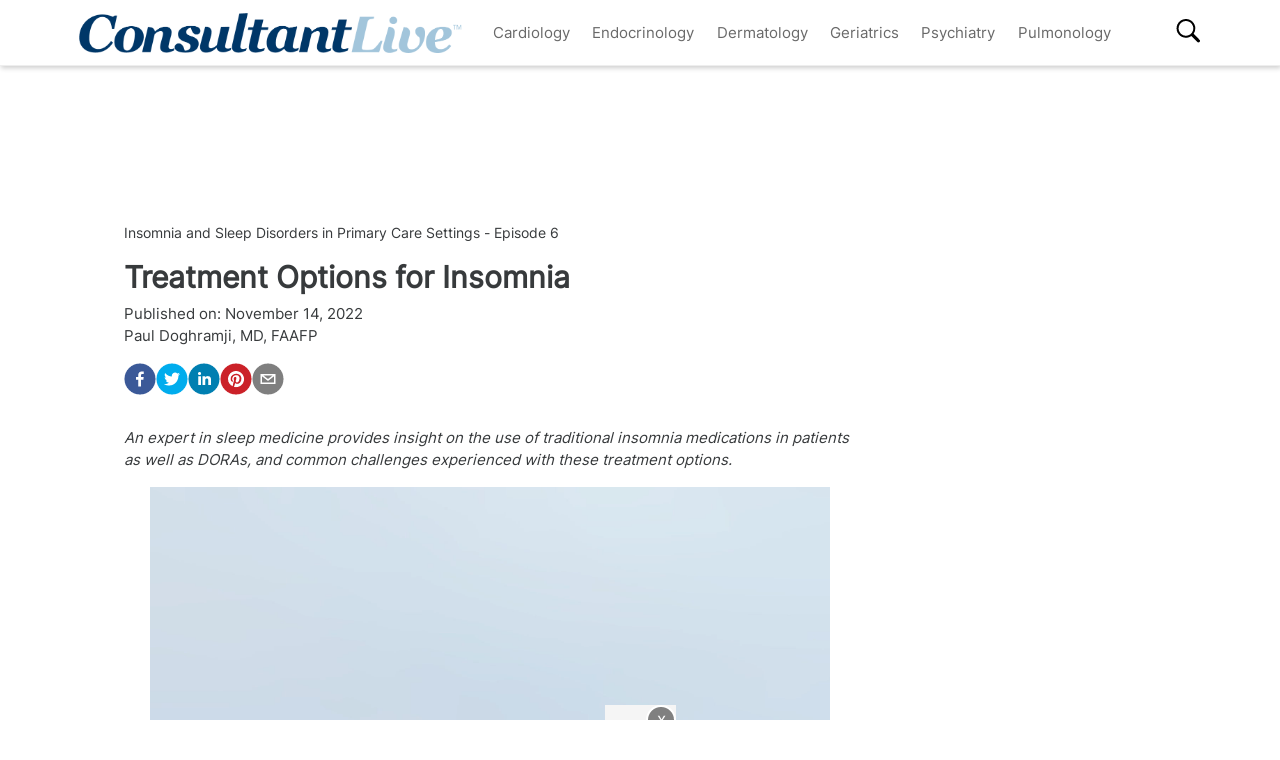

--- FILE ---
content_type: text/html; charset=utf-8
request_url: https://www.consultantlive.com/view/treatment-options-for-insomnia
body_size: 36616
content:
<!DOCTYPE html><html><head><meta name="robots" content="noindex, nofollow"/><script src="https://cmp.osano.com/6olh2SicG0V81Mlk/72e39447-1bd5-46e4-9bf2-3eb96f53e3f0/osano.js"></script><script type="text/javascript">
              !function(){var analytics=window.analytics=window.analytics||[];if(!analytics.initialize)if(analytics.invoked)window.console&&console.error&&console.error("Segment snippet included twice.");else{analytics.invoked=!0;analytics.methods=["trackSubmit","trackClick","trackLink","trackForm","pageview","identify","reset","group","track","ready","alias","debug","page","once","off","on","addSourceMiddleware","addIntegrationMiddleware","setAnonymousId","addDestinationMiddleware"];analytics.factory=function(e){return function(){var t=Array.prototype.slice.call(arguments);t.unshift(e);analytics.push(t);return analytics}};for(var e=0;e<analytics.methods.length;e++){var key=analytics.methods[e];analytics[key]=analytics.factory(key)}analytics.load=function(key,e){var t=document.createElement("script");t.type="text/javascript";t.async=!0;t.src="https://cdn.segment.com/analytics.js/v1/" + key + "/analytics.min.js";var n=document.getElementsByTagName("script")[0];n.parentNode.insertBefore(t,n);analytics._loadOptions=e};analytics.SNIPPET_VERSION="4.13.1";
  analytics.load("BBbKMoOjmhsxPnbd2nO6osz3zq67DzuN");
  analytics.page();
  }}();
              </script><script>
                var partnerref = 'hcplive_popup';
              </script><script src="https://beam.mjhlifesciences.com/popup.js"></script><script class="kxct" data-id="tr3yq94es" data-timing="async" data-version="3.0" type="text/javascript"> window.Krux||((Krux=function(){Krux.q.push(arguments)}).q=[]);
                      (function(){
                        var k=document.createElement('script');k.type='text/javascript';k.async=true;
                        k.src=(location.protocol==='https:'?'https:':'http:')+'//cdn.krxd.net/controltag/tr3yq94es.js';
                        var s=document.getElementsByTagName('script')[0];s.parentNode.insertBefore(k,s);
                      }());</script><meta name="viewport" content="width=device-width"/><meta charSet="utf-8"/><link rel="canonical" href="https://www.hcplive.com/view/treatment-options-for-insomnia"/><script src="https://one.consultantlive.com/tagmanager/scripts/one.js"></script><title>Treatment Options for Insomnia</title><meta name="description" content="An expert in sleep medicine provides insight on the use of traditional insomnia medications in patients as well as DORAs, and common challenges experienced with these treatment options."/><meta name="keywords" content="treatment options,insomnia,sleep disorders,insonia,treatment,benzodiazepines,nonbenzodiazepines,Z-drugs,DORA,off-label,suvorexant,lemborexant,daridorexant,challenges"/><meta property="og:url" content="https://www.consultantlive.com/view/treatment-options-for-insomnia"/><meta property="og:title" content="Treatment Options for Insomnia"/><meta property="og:image" content="https://cdn.sanity.io/images/0vv8moc6/hcplive/320ca1519fb21c2620c28cd10eeb8c3b4cad6832-1920x1080.png?fit=crop&amp;auto=format"/><meta property="og:site_name" content="Consultant Live"/><meta property="og:description" content="An expert in sleep medicine provides insight on the use of traditional insomnia medications in patients as well as DORAs, and common challenges experienced with these treatment options."/><meta name="twitter:card" content="summary"/><meta name="twitter:title" content="Treatment Options for Insomnia"/><meta name="twitter:image" content="https://cdn.sanity.io/images/0vv8moc6/hcplive/320ca1519fb21c2620c28cd10eeb8c3b4cad6832-1920x1080.png?fit=crop&amp;auto=format"/><meta name="twitter:site" content="@Consultant Live"/><meta name="twitter:description" content="An expert in sleep medicine provides insight on the use of traditional insomnia medications in patients as well as DORAs, and common challenges experienced with these treatment options."/><link rel="canonical" href="https://www.consultantlive.com/view/treatment-options-for-insomnia"/><noscript></noscript><link rel="preload" href="/_next/static/css/0faa95d827c814a4f9fe.css" as="style"/><link rel="stylesheet" href="/_next/static/css/0faa95d827c814a4f9fe.css" data-n-g=""/><link rel="preload" href="/_next/static/css/da61f5eda3cb67cceae1.css" as="style"/><link rel="stylesheet" href="/_next/static/css/da61f5eda3cb67cceae1.css" data-n-g=""/><noscript data-n-css="true"></noscript><link rel="preload" href="/_next/static/chunks/39.166c4ac5d42aff1d284b.js" as="script"/><link rel="preload" href="/_next/static/chunks/main-1b201c865dee56e18068.js" as="script"/><link rel="preload" href="/_next/static/chunks/webpack-31b66e83a60ae2095f51.js" as="script"/><link rel="preload" href="/_next/static/chunks/framework.a0ed0988326c226543ae.js" as="script"/><link rel="preload" href="/_next/static/chunks/29107295.b4f0e6c7415c5b81060f.js" as="script"/><link rel="preload" href="/_next/static/chunks/0b4a71f9.0a9df40964f45812aedb.js" as="script"/><link rel="preload" href="/_next/static/chunks/607e8c424577a07566f45774374b19264e32de3d.226af8f4ec0b9860f89c.js" as="script"/><link rel="preload" href="/_next/static/chunks/ad1ac93ec8502d2894744120fd2306e29d605504.c64f0649a973c9a1ba5e.js" as="script"/><link rel="preload" href="/_next/static/chunks/bc68bf79f92b17a00b046dd7058564a1985414b2.e54b4cfb8b12eaa3a539.js" as="script"/><link rel="preload" href="/_next/static/chunks/pages/_app-1bae0157e87210e89d89.js" as="script"/><link rel="preload" href="/_next/static/chunks/1bfc9850.048d3a5f14ca37eaeaf3.js" as="script"/><link rel="preload" href="/_next/static/chunks/ad7da341.e27b98450a8ad37ead0c.js" as="script"/><link rel="preload" href="/_next/static/chunks/dda3956f.2eaa668024a4e4fd90b1.js" as="script"/><link rel="preload" href="/_next/static/chunks/d43317418f19c4b1dfcba5e915640aafa7ebdbc5.67056a26009e3eae2524.js" as="script"/><link rel="preload" href="/_next/static/chunks/6721efc326b3858f73216e1df09cfe5c7ac550e5.178bd6890339de6b3f13.js" as="script"/><link rel="preload" href="/_next/static/chunks/97769e365fad196b73e00023ab45646c24446c1c.d7b796b0f8144a46695b.js" as="script"/><link rel="preload" href="/_next/static/chunks/f3ebb8b03fd5a7b06259f3985fe4fbfba9335dc4.7fde382cd618af0c1221.js" as="script"/><link rel="preload" href="/_next/static/chunks/910d6212274af6a3832d887aeb0dcc43582d0092.b0dc6bbc307883abe94a.js" as="script"/><link rel="preload" href="/_next/static/chunks/75bee8aad9b5f4a1d90f0fe145644fd6ab573394.82b1d3ca67c67602e445.js" as="script"/><link rel="preload" href="/_next/static/chunks/pages/view/%5Burl%5D-f51bb6210ada4638f712.js" as="script"/></head><body><div id="__next"><div><div class="welcome-ad-wrapper"><div style="outline:none;display:none" class="welcome-modal" id="welcome-modal"><div class="welcome-ad-head-wrapper"><div class="left-top"><img style="width:100%" src="/ConsultantLiveTM.png" alt="Consultant Live"/></div><div class="right-top"><span class="continue-site" style="font-size:1.2rem;font-weight:bold;font-family:&#x27;Roboto&#x27;, -apple-system, BlinkMacSystemFont, &#x27;Segoe UI&#x27;, Roboto, &#x27;Helvetica Neue&#x27;, Arial, sans-serif, &#x27;Apple Color Emoji&#x27;, &#x27;Segoe UI Emoji&#x27;, &#x27;Segoe UI Symbol&#x27;">CONTINUE TO SITE</span><p style="font-size:0.8rem;font-family:&#x27;Roboto&#x27;, -apple-system, BlinkMacSystemFont, &#x27;Segoe UI&#x27;, Roboto, &#x27;Helvetica Neue&#x27;, Arial, sans-serif, &#x27;Apple Color Emoji&#x27;, &#x27;Segoe UI Emoji&#x27;, &#x27;Segoe UI Symbol&#x27;" class="timer-block">OR WAIT null SECS</p></div></div><div class="welcome-ad"><div class="AD2x2" style="text-align:center"><div></div><div style="color:#868e96;font-size:10px;visibility:hidden">Advertisement</div><div></div><div class="adunitContainer"><div class="adBox" id="welcome-ad"></div></div></div></div><style jsx="true">
        .continue-site:hover {
          cursor: pointer;
        }

        .welcome-modal {
          max-width: 100% !important;
          margin: 0px !important;
          height: 100vh;
        }
        .welcome-ad-head-wrapper {
          display: flex;
          justify-content: space-between;
        }
        .right-top {
          max-width: 250px;
          padding: 10px;
        }
        .left-top {
          max-width: 250px;
          padding: 10px;
        }
        .welcome-ad {
          width: auto !important;
          padding-top: 25px;
          justify-content: center;
          align-items: center;
          display: flex;
        }
        /* setting height to 0px when the ad slot is empty. */
        .welcome-ad div[id*=&#x27;google_ads_iframe&#x27;]:empty {
          height: 0px !important;
        }
      </style></div></div></div><div class="site-wrapper" style="opacity:0"><header class="header-nav" style="width:100%;position:fixed;overflow-x:hidden"><nav style="min-height:65px;overflow:" class="bottom-nav android-nav navbar navbar-expand-lg navbar-dark bg-primary sticky-top"><div style="max-height:80vh" class="mobile-nav container"><span id="nav-mobile-sm" class="nav-mobile-logo navbar-brand"><a href="/"><img src="/ConsultantLiveTM.png" class="logo" style="height:50px" alt="Consultant Live"/></a></span><div class="nav-toggle" style="width:auto"><button aria-controls="basic-navbar-nav" type="button" aria-label="Toggle navigation" class="navbar-toggler collapsed"><span class="navbar-toggler-icon"></span></button><span id="nav-mobile-md" class="nav-mobile-logo navbar-brand"><a href="/"><img src="/ConsultantLiveTM.png" class="logo" style="height:40px" alt="Consultant Live"/></a></span></div><div class="site-logo-wrapper" style="display:none"><a href="/"><img src="/ConsultantLiveTM.png"/></a><style jsx="true">
              @media screen and (max-width: 1199px) {
                .site-logo-wrapper {
                  display: block !important;
                  margin: auto;
                  margin-top: 10px;
                  padding-right: 8%;
                }
                .site-logo-wrapper img {
                  object-fit: contain;
                  max-height: 38px;
                }
                .nav-mobile-logo {
                  display: none !important;
                }
              }
              @media screen and (max-width: 767px) {
                .site-logo-wrapper {
                  padding-right: 17%;
                }
              }
              @media screen and (max-width: 420px) {
                .site-logo-wrapper img {
                  max-width: 200px;
                }
              }
            </style></div><div id="search-content-mobile"><div id="search-bar-mobile"><form class="form-inline"><input type="text" placeholder="Search" value="" class="form-control"/><button style="background-color:var(--secondary);border:none" type="button" class="btn btn-primary">Search</button></form></div><svg stroke="currentColor" fill="currentColor" stroke-width="0" viewBox="0 0 16 16" class="search-btn-mobile" style="color:black" height="50px" width="50px" xmlns="http://www.w3.org/2000/svg"><path fill-rule="evenodd" d="M15.7 13.3l-3.81-3.83A5.93 5.93 0 0 0 13 6c0-3.31-2.69-6-6-6S1 2.69 1 6s2.69 6 6 6c1.3 0 2.48-.41 3.47-1.11l3.83 3.81c.19.2.45.3.7.3.25 0 .52-.09.7-.3a.996.996 0 0 0 0-1.41v.01zM7 10.7c-2.59 0-4.7-2.11-4.7-4.7 0-2.59 2.11-4.7 4.7-4.7 2.59 0 4.7 2.11 4.7 4.7 0 2.59-2.11 4.7-4.7 4.7z"></path></svg><style jsx="true">
            #search-content-mobile {
              display: flex;
            }
            @media screen and (min-width: 1192px) {
              #search-content-mobile {
                display: none;
              }
              #basic-navbar-nav {
                display: flex !important;
              }
              #basic-navbar-sub {
                display: none !important;
              }
            }
            #search-content-mobile .search-btn-mobile {
              padding: 5px;
              position: absolute;
              right: 4%;
              height: 35px;
              width: 35px;
              margin-top: 12px;
              cursor: pointer;
              top: 0px;
            }
            #search-content-mobile #search-bar-mobile {
              position: fixed;
              display: none;
              left: 0px;
              width: 100%;
              border-radius: 5px;
              padding: 10px;
              background-color: var(--primary);
            }
            #search-content-mobile #search-bar-mobile .form-inline {
              margin-top: 0px;
              width: 100% !important;
            }
            #search-content-mobile #search-bar-mobile .form-inline .form-control {
              width: 78%;
              border-radius: 5px;
              height: 45px;
            }
            #search-content-mobile #search-bar-mobile .form-inline .btn {
              width: 20%;
              border-radius: 5px;
              background-color: #040c5a;
              height: 45px;
              margin-left: 2%;
              padding: 1px;
            }
            .show {
              display: block !important;
            }
            .active-search {
              border-radius: 5px;
              border: 1px solid var(--secondary);
            }
          </style></div><div class="navbar-collapse collapse" id="basic-navbar-sub"><div class="mr-auto navbar-nav"></div></div><div class="navbar-collapse collapse" id="basic-navbar-nav"><div class="mr-auto navbar-nav"><a href="/specialty/cardiology" target="_self" class="nav-link">Cardiology</a><a href="/specialty/endocrinology" target="_self" class="nav-link">Endocrinology</a><a href="/specialty/dermatology" target="_self" class="nav-link">Dermatology</a><a href="/specialty/geriatrics" target="_self" class="nav-link">Geriatrics</a><a href="/specialty/psychiatry" target="_self" class="nav-link">Psychiatry</a><a href="/specialty/pulmonology" target="_self" class="nav-link">Pulmonology</a></div></div><div class="navbar-collapse collapse" id="basic-navbar-sub"><div class="mr-auto navbar-nav"><div class="nav-footer"><ul><li style="margin-top:10px"></li></ul><p class="nav-link">© <!-- -->2026<!-- --> MJH Life Sciences and <!-- -->Consultant Live<!-- -->. All rights reserved.</p></div></div></div><div class="search-desktop-wrap"><div id="search-content-desktop"><svg stroke="currentColor" fill="currentColor" stroke-width="0" viewBox="0 0 16 16" class="search-btn-desktop" style="color:black" height="50px" width="50px" xmlns="http://www.w3.org/2000/svg"><path fill-rule="evenodd" d="M15.7 13.3l-3.81-3.83A5.93 5.93 0 0 0 13 6c0-3.31-2.69-6-6-6S1 2.69 1 6s2.69 6 6 6c1.3 0 2.48-.41 3.47-1.11l3.83 3.81c.19.2.45.3.7.3.25 0 .52-.09.7-.3a.996.996 0 0 0 0-1.41v.01zM7 10.7c-2.59 0-4.7-2.11-4.7-4.7 0-2.59 2.11-4.7 4.7-4.7 2.59 0 4.7 2.11 4.7 4.7 0 2.59-2.11 4.7-4.7 4.7z"></path></svg><style jsx="true">
              #social-tab-desktops {
                position: relative;
                display: flex;
                left: 0px;
              }
              #social-tab-desktops svg {
                height: 25px !important;
                width: 25px !important;
              }
              @media screen and (max-width: 1191px) {
                #search-content-desktop {
                  display: none !important;
                }
              }
              @media screen and (min-width: 1199px) {
                .mobile-nav {
                  width: 100% !important;
                }
              }
              #search-content-desktop {
                display: flex;
                padding-top: 2px;
                height: 35px;
                position: relative;
              }
              .search-btn-desktop {
                padding: 5px;
                height: 35px;
                width: 35px;
                margin: -3px 0px 0px 0px;
                cursor: pointer;
              }
              #search-bar-desktop {
                display: none;
                background-color: var(--primary);
                position: fixed;
                width: 400px;
                border-radius: 5px;
                height: 48px;
                top: 105px;
              }
              #search-bar-desktop .form-inline {
                padding: 5px;
              }
              #search-bar-desktop .form-inline .form-control {
                width: 78%;
                border-radius: 5px;
              }
              #search-bar-desktop .form-inline .btn {
                width: 20%;
                border-radius: 5px;
                padding: 7px;
                margin-left: 5px;
              }
              .show {
                display: block !important;
              }
              .active-search {
                border-radius: 5px;
                border: 1px solid var(--secondary);
                margin-right: 1px !important;
              }
              #basic-navbar-nav {
                margin-right: 20%;
              }
            </style></div><div id="search-bar-desktop"><form class="form-inline"><input type="text" placeholder="Search" value="" class="form-control"/><button style="background-color:var(--secondary);border:none" type="button" class="btn btn-primary">Search</button></form></div></div></div></nav><noscript><style jsx="true">
          .navbar .collapse {
            display: block;
          }
          .mobile-nav {
            max-height: none !important;
          }
          @media screen and (min-width: 1200px) {
            .navbar #basic-navbar-nav .navbar-nav {
              position: static !important;
            }
          }
        </style></noscript><style jsx="true">
        .mega-menu {
          display: block;
        }
        @media screen and (min-width: 1192px) {
          .mega-menu {
            display: flex;
          }
        }
        .sticky-home {
          position: relative;
          top: -3px;
          left: -6px;
          cursor: pointer;
        }
        .nav-item svg {
          margin-bottom: 2px;
        }
        #nav-login,
        #nav-logout,
        #nav-register {
          padding: 0.5rem;
          cursor: pointer;
        }
        #nav-mobile-login,
        #nav-mobile-logout,
        #nav-mobile-register {
          display: none;
        }
        #nav-mobile-logout,
        #nav-mobile-login {
          position: absolute;
          right: 1rem;
        }
        #nav-mobile-register {
          position: absolute;
          left: 1rem;
        }
        #nav-mobile-sm {
          display: none;
        }
        @media screen and (max-width: 1192px) {
          .mobile-nav .nav-toggle {
            display: flex;
            justify-content: space-between;
          }
          .nav-mobile-logo {
            margin-left: 1.5rem;
          }
          #nav-mobile-md {
            margin-right: auto;
          }
          .nav-mobile-logo img {
            height: 48px !important;
          }
          .nav-mobile-logo img {
            height: 38px !important;
          }
          .ios-nav {
            max-height: none;
          }
          .mobile-nav .nav-toggle .navbar-toggler {
            float: left;
            height: 45px;
          }
          .mobile-nav .nav-toggle .form-inline {
            float: right;
            margin: 4px 0px 0px 0px;
          }
          .mobile-nav .form-inline .mobile-search {
            width: auto;
          }
          .sticky-home {
            display: none;
          }
          .navbar-expand-lg .show#basic-navbar-sub {
            display: block;
          }
          .navbar .mobile-nav .navbar-collapse.show {
            padding-bottom: 10px;
            border-bottom: 0.5px solid white;
          }
          .navbar .mobile-nav .navbar-collapse .form-inline {
            display: none;
          }
          .navbar .mobile-nav .navbar-collapse {
            margin-top: 15px;
            padding-left: 0.5rem;
          }
          .navbar .mobile-nav .navbar-collapse:last-child {
            border-bottom: none;
            margin-bottom: 0px;
            padding-bottom: 0px;
            margin-top: 0px;
            padding-top: 10px;
          }
          .navbar .mobile-nav .navbar-collapse .nav-footer ul {
            list-style-type: none;
            padding: inherit;
            margin-bottom: 0rem;
          }
          .navbar .mobile-nav .navbar-collapse .nav-footer .nav-link {
            text-transform: capitalize !important;
            font-weight: 300;
          }
          .navbar .mobile-nav .dropdown-item:focus {
            background-color: #696969;
          }
          .navbar .mobile-nav .dropdown-menu .dropdown-item {
            color: white;
            /* To break text into next line */
            white-space: inherit !important;
            margin-bottom: 0.25rem;
            padding: 0.25rem 0.5rem;
          }
          .navbar .mobile-nav .dropdown-menu {
            background: inherit;
            border: none;
            direction: rtl;
          }
        }
        @media screen and (max-width: 1199px) {
          #nav-mobile-login,
          #nav-mobile-logout,
          #nav-mobile-register {
            display: block;
          }
          .navbar-top {
            flex-direction: row;
            justify-content: space-around !important;
            align-items: center;
            padding-left: 0.25rem;
            padding-right: 0.25rem;
            width: 100%;
          }
        }
        @media screen and (min-width: 1200px) {
          #basic-navbar-nav .navbar-nav {
            position: fixed !important;
          }
          #search-content-mobile {
            position: absolute;
            right: 4%;
            top: 10%;
          }
          #basic-navbar-sub {
            display: none !important;
          }
          .navbar .mobile-nav .dropdown-menu .dropdown-item {
            color: #696969;
          }
          .navbar .mobile-nav .dropdown-menu {
            background: white;
            border: 1 px solid #708090;
          }
          .mobile-nav .nav-toggle .form-inline {
            display: none;
          }
        }
        @media screen and (max-width: 376px) {
          .mobile-nav .nav-toggle .form-inline .mobile-search {
            width: 60%;
          }
          .mobile-nav .nav-toggle .form-inline {
            flex: 1 1 auto;
            margin-left: 0.25rem;
          }
        }
        @media screen and (max-width: 328px) {
          .mobile-nav .nav-toggle .form-inline .mobile-search {
            margin-right: 5px;
          }
        }
        @media screen and (max-width: 767px) {
          #nav-mobile-md {
            display: none;
          }
          #nav-mobile-sm {
            display: inline-block;
            margin: 0 auto 0.5rem;
          }
          .nav-toggle {
            margin: 0.5rem 0;
            padding: 0 0.5rem;
          }
        }
      </style><div style="width:100%;height:1px;background:#eee"></div></header><div style="margin:8rem auto .25rem" class="top-ad-container container"><div class="leaderboard-ad-wrapper"><div class="AD728x90" style="text-align:center"><div></div><div style="color:#868e96;font-size:10px;visibility:hidden">Advertisement</div><div></div><div class="adunitContainer"><div class="adBox" id="leaderboard-ad"></div></div></div><style jsx="true">
        .leaderboard-ad-wrapper {
          height: auto !important;
          min-height: 90px;
          background: #fff;
        }
        .leaderboard-ad-wrapper .AD728x90 {
          height: auto !important;
        }
        /* setting height to 0px when the ad slot is empty. */
        .leaderboard-ad-wrapper .AD728x90 div[id*=&#x27;google_ads_iframe&#x27;]:empty {
          height: 0px !important;
        }
      </style></div></div><div><div style="margin-top:0" class="container"><div class="justify-content-md-center row"><div style="margin-top:" class="middleCol content-wrap col-md"><div id="article__block" style="position:relative"><div style="height:100%;position:absolute;width:1px;opacity:0"></div><div class="video-detail" style="margin-bottom:0"><div><p style="font-size:14px">Insomnia and Sleep Disorders in Primary Care Settings - Episode 6</p><h1 class="page-title" style="font-size:1.9rem">Treatment Options for Insomnia</h1></div><div class="mb-3 doc-group-container" style="display:flex;justify-content:space-between;align-items:flex-end;margin:0, 0, 1rem, 0"><style jsx="true">
                    .social-ris-container {
                      display: flex;
                      justify-content: space-between;
                    }
                    @media screen and (max-width: 468px) {
                      .video-detail .doc-group-container {
                        flex-direction: column;
                        align-items: flex-start !important;
                      }
                      .video-detail .doc-group {
                        margin-top: 2rem;
                        width: calc(100vw - 45px);
                        align-items: center;
                      }
                      .video-detail .doc-group img,
                      .doc-group p {
                        max-width: calc(100vw - 45px) !important;
                      }
                      .social-ris-container {
                        flex-direction: column;
                      }
                    }
                    .author-details-img {
                      margin-right: 10px;
                      max-height: 250px;
                      min-height: 150px;
                      max-width: 250px;
                      min-width: 150px;
                      width: 100%;
                      height: 100%;
                      object-fit: contain;
                    }
                    .author-details-img-container {
                      text-align: center;
                    }
                    .author-details-col {
                      padding-left: 25px;
                    }
                    .left-wrap {
                      width: 100%;
                    }
                  </style><div class="left-wrap"><div>Published on:<!-- --> <time class="meta-date" dateTime="2022-11-14T18:20:00.000">November 14, 2022</time></div><div class="mb-3"><span><span><a class="author-details-link-0" rel="author" href="/authors/paul-doghramji-md-faafp">Paul Doghramji, MD, FAAFP</a><style jsx="true">
            .author-details-card-0 {
              display: none;
              position: absolute;
              width: 90%;
              max-width: 450px;
              z-index: 9999;
            }
            .author-details-card-0 h5 {
              font-weight: 500;
            }
            .author-details-link-0:hover + .author-details-card-0, .author-details-card-0:hover {
              display: block;
              box-shadow: 0px 0px 5px #aaa;
              padding: 15px;
              border-radius: 5px;
            }
          </style></span></span><div></div></div><div class="social-ris-container"><p><button aria-label="facebook" class="react-share__ShareButton" style="background-color:transparent;border:none;padding:0;font:inherit;color:inherit;cursor:pointer"><svg viewBox="0 0 64 64" width="32" height="32"><circle cx="32" cy="32" r="31" fill="#3b5998"></circle><path d="M34.1,47V33.3h4.6l0.7-5.3h-5.3v-3.4c0-1.5,0.4-2.6,2.6-2.6l2.8,0v-4.8c-0.5-0.1-2.2-0.2-4.1-0.2 c-4.1,0-6.9,2.5-6.9,7V28H24v5.3h4.6V47H34.1z" fill="white"></path></svg></button><button aria-label="twitter" class="react-share__ShareButton" style="background-color:transparent;border:none;padding:0;font:inherit;color:inherit;cursor:pointer"><svg viewBox="0 0 64 64" width="32" height="32"><circle cx="32" cy="32" r="31" fill="#00aced"></circle><path d="M48,22.1c-1.2,0.5-2.4,0.9-3.8,1c1.4-0.8,2.4-2.1,2.9-3.6c-1.3,0.8-2.7,1.3-4.2,1.6 C41.7,19.8,40,19,38.2,19c-3.6,0-6.6,2.9-6.6,6.6c0,0.5,0.1,1,0.2,1.5c-5.5-0.3-10.3-2.9-13.5-6.9c-0.6,1-0.9,2.1-0.9,3.3 c0,2.3,1.2,4.3,2.9,5.5c-1.1,0-2.1-0.3-3-0.8c0,0,0,0.1,0,0.1c0,3.2,2.3,5.8,5.3,6.4c-0.6,0.1-1.1,0.2-1.7,0.2c-0.4,0-0.8,0-1.2-0.1 c0.8,2.6,3.3,4.5,6.1,4.6c-2.2,1.8-5.1,2.8-8.2,2.8c-0.5,0-1.1,0-1.6-0.1c2.9,1.9,6.4,2.9,10.1,2.9c12.1,0,18.7-10,18.7-18.7 c0-0.3,0-0.6,0-0.8C46,24.5,47.1,23.4,48,22.1z" fill="white"></path></svg></button><button via="mdmagazine" aria-label="linkedin" class="react-share__ShareButton" style="background-color:transparent;border:none;padding:0;font:inherit;color:inherit;cursor:pointer"><svg viewBox="0 0 64 64" width="32" height="32"><circle cx="32" cy="32" r="31" fill="#007fb1"></circle><path d="M20.4,44h5.4V26.6h-5.4V44z M23.1,18c-1.7,0-3.1,1.4-3.1,3.1c0,1.7,1.4,3.1,3.1,3.1 c1.7,0,3.1-1.4,3.1-3.1C26.2,19.4,24.8,18,23.1,18z M39.5,26.2c-2.6,0-4.4,1.4-5.1,2.8h-0.1v-2.4h-5.2V44h5.4v-8.6 c0-2.3,0.4-4.5,3.2-4.5c2.8,0,2.8,2.6,2.8,4.6V44H46v-9.5C46,29.8,45,26.2,39.5,26.2z" fill="white"></path></svg></button><button aria-label="pinterest" class="react-share__ShareButton" style="background-color:transparent;border:none;padding:0;font:inherit;color:inherit;cursor:pointer"><svg viewBox="0 0 64 64" width="32" height="32"><circle cx="32" cy="32" r="31" fill="#cb2128"></circle><path d="M32,16c-8.8,0-16,7.2-16,16c0,6.6,3.9,12.2,9.6,14.7c0-1.1,0-2.5,0.3-3.7 c0.3-1.3,2.1-8.7,2.1-8.7s-0.5-1-0.5-2.5c0-2.4,1.4-4.1,3.1-4.1c1.5,0,2.2,1.1,2.2,2.4c0,1.5-0.9,3.7-1.4,5.7 c-0.4,1.7,0.9,3.1,2.5,3.1c3,0,5.1-3.9,5.1-8.5c0-3.5-2.4-6.1-6.7-6.1c-4.9,0-7.9,3.6-7.9,7.7c0,1.4,0.4,2.4,1.1,3.1 c0.3,0.3,0.3,0.5,0.2,0.9c-0.1,0.3-0.3,1-0.3,1.3c-0.1,0.4-0.4,0.6-0.8,0.4c-2.2-0.9-3.3-3.4-3.3-6.1c0-4.5,3.8-10,11.4-10 c6.1,0,10.1,4.4,10.1,9.2c0,6.3-3.5,11-8.6,11c-1.7,0-3.4-0.9-3.9-2c0,0-0.9,3.7-1.1,4.4c-0.3,1.2-1,2.5-1.6,3.4 c1.4,0.4,3,0.7,4.5,0.7c8.8,0,16-7.2,16-16C48,23.2,40.8,16,32,16z" fill="white"></path></svg></button><button aria-label="email" class="react-share__ShareButton" style="background-color:transparent;border:none;padding:0;font:inherit;color:inherit;cursor:pointer"><svg viewBox="0 0 64 64" width="32" height="32"><circle cx="32" cy="32" r="31" fill="#7f7f7f"></circle><path d="M17,22v20h30V22H17z M41.1,25L32,32.1L22.9,25H41.1z M20,39V26.6l12,9.3l12-9.3V39H20z" fill="white"></path></svg></button></p></div></div><div></div></div><p><em>An expert in sleep medicine provides insight on the use of traditional insomnia medications in patients as well as DORAs, and common challenges experienced with these treatment options.</em></p><div class="ad-box" style="text-align:center"></div><div class="block-content mt-3"><div><div><div class="brightcove-fluid" autoplay=""></div><style jsx="true">
              .brightcove-fluid {
                position: relative;
                padding-bottom: 56.25%; /* 16:9 */
                height: 0;
                width: 100%;
                margin-bottom: 1rem;
              }
              .brightcove-fluid .video-js {
                height: 100%;
                width: 100%;
                position: absolute;
                top: 0;
                left: 0;
                right: 0;
                bottom: 0;
              }
            </style></div><div class="col vid-slider"><div class="row" style="display:flex;align-items:center"><div class="row__inner"><div style="width:200px" class="tile"><a href="/view/prevalence-of-sleep-disorders-in-primary-care-clinics"><div class="tile__media" style="width:200px;height:100%"><div class="lazyload-placeholder"></div><noscript><img class="tile__img" src="https://cdn.sanity.io/images/0vv8moc6/hcplive/320ca1519fb21c2620c28cd10eeb8c3b4cad6832-1920x1080.png?fit=crop&amp;auto=format" style="width:200px;height:100%" alt=""/></noscript></div><div style="color:#383838" class="tile__title"><span>EP. <!-- -->1<!-- -->: <!-- -->Prevalence of Sleep Disorders in Primary Care Clinics</span></div></a></div><div style="width:200px" class="tile"><a href="/view/identification-of-sleep-disorders-in-primary-care-clinics"><div class="tile__media" style="width:200px;height:100%"><div class="lazyload-placeholder"></div><noscript><img class="tile__img" src="https://cdn.sanity.io/images/0vv8moc6/hcplive/320ca1519fb21c2620c28cd10eeb8c3b4cad6832-1920x1080.png?fit=crop&amp;auto=format" style="width:200px;height:100%" alt=""/></noscript></div><div style="color:#383838" class="tile__title"><span>EP. <!-- -->2<!-- -->: <!-- -->Identification of Sleep Disorders in Primary Care Clinics</span></div></a></div><div style="width:200px" class="tile"><a href="/view/screening-for-sleep-disorders-in-primary-care-clinics"><div class="tile__media" style="width:200px;height:100%"><div class="lazyload-placeholder"></div><noscript><img class="tile__img" src="https://cdn.sanity.io/images/0vv8moc6/hcplive/320ca1519fb21c2620c28cd10eeb8c3b4cad6832-1920x1080.png?fit=crop&amp;auto=format" style="width:200px;height:100%" alt=""/></noscript></div><div style="color:#383838" class="tile__title"><span>EP. <!-- -->3<!-- -->: <!-- -->Screening for Sleep Disorders in Primary Care Clinics</span></div></a></div><div style="width:200px" class="tile"><a href="/view/patient-referrals-for-sleep-disorder-management"><div class="tile__media" style="width:200px;height:100%"><div class="lazyload-placeholder"></div><noscript><img class="tile__img" src="https://cdn.sanity.io/images/0vv8moc6/hcplive/320ca1519fb21c2620c28cd10eeb8c3b4cad6832-1920x1080.png?fit=crop&amp;auto=format" style="width:200px;height:100%" alt=""/></noscript></div><div style="color:#383838" class="tile__title"><span>EP. <!-- -->4<!-- -->: <!-- -->Patient Referrals for Sleep Disorder Management</span></div></a></div><div style="width:200px" class="tile"><a href="/view/approaching-patient-conversations-for-sleep-disorder-management"><div class="tile__media" style="width:200px;height:100%"><div class="lazyload-placeholder"></div><noscript><img class="tile__img" src="https://cdn.sanity.io/images/0vv8moc6/hcplive/320ca1519fb21c2620c28cd10eeb8c3b4cad6832-1920x1080.png?fit=crop&amp;auto=format" style="width:200px;height:100%" alt=""/></noscript></div><div style="color:#383838" class="tile__title"><span>EP. <!-- -->5<!-- -->: <!-- -->Approaching Patient Conversations for Sleep Disorder Management</span></div></a></div><div style="width:200px" class="tile"><a href="/view/treatment-options-for-insomnia"><div class="tile__media active" style="width:200px;height:100%"><div class="lazyload-placeholder"></div><noscript><img class="tile__img" src="https://cdn.sanity.io/images/0vv8moc6/hcplive/320ca1519fb21c2620c28cd10eeb8c3b4cad6832-1920x1080.png?fit=crop&amp;auto=format" style="width:200px;height:100%" alt=""/></noscript><span style="position:absolute;padding:0 .25rem;top:0;right:0;background:rgba(0,0,0,.75);color:#eee;font-weight:normal;font-size:14px">Now Viewing</span></div><div style="color:#383838" class="tile__title"><span>EP. <!-- -->6<!-- -->: <!-- -->Treatment Options for Insomnia</span></div></a></div><div style="width:200px" class="tile"><a href="/view/using-doras-for-the-treatment-of-insomnia"><div class="tile__media" style="width:200px;height:100%"><div class="lazyload-placeholder"></div><noscript><img class="tile__img" src="https://cdn.sanity.io/images/0vv8moc6/hcplive/320ca1519fb21c2620c28cd10eeb8c3b4cad6832-1920x1080.png?fit=crop&amp;auto=format" style="width:200px;height:100%" alt=""/></noscript></div><div style="color:#383838" class="tile__title"><span>EP. <!-- -->7<!-- -->: <!-- -->Using DORAs for the Treatment of Insomnia</span></div></a></div><div style="width:200px" class="tile"><a href="/view/treatment-adherence-and-switching-treatments-for-insomnia"><div class="tile__media" style="width:200px;height:100%"><div class="lazyload-placeholder"></div><noscript><img class="tile__img" src="https://cdn.sanity.io/images/0vv8moc6/hcplive/320ca1519fb21c2620c28cd10eeb8c3b4cad6832-1920x1080.png?fit=crop&amp;auto=format" style="width:200px;height:100%" alt=""/></noscript></div><div style="color:#383838" class="tile__title"><span>EP. <!-- -->8<!-- -->: <!-- -->Treatment Adherence and Switching Treatments for Insomnia</span></div></a></div><div style="width:200px" class="tile"><a href="/view/access-and-treatment-of-insomnia-in-primary-care-clinics"><div class="tile__media" style="width:200px;height:100%"><div class="lazyload-placeholder"></div><noscript><img class="tile__img" src="https://cdn.sanity.io/images/0vv8moc6/hcplive/320ca1519fb21c2620c28cd10eeb8c3b4cad6832-1920x1080.png?fit=crop&amp;auto=format" style="width:200px;height:100%" alt=""/></noscript></div><div style="color:#383838" class="tile__title"><span>EP. <!-- -->9<!-- -->: <!-- -->Access and Treatment of Insomnia in Primary Care Clinics</span></div></a></div></div></div><noscript><style jsx="true">
          .vid-slider .row__inner {
            flex-wrap: wrap;
            flex-basis: 100%;
          }
        </style></noscript><style jsx="true">
        .vid-slider * {
          box-sizing: border-box;
          -ms-overflow-style: none;
        }
        .vid-slider::-webkit-scrollbar-thumb {
          display: none;
        }
        .vid-slider::-webkit-scrollbar {
          display: none;
        }
        .vid-slider .row::-webkit-scrollbar {
          display: none;
        }
        .vid-slider .row {
          margin: 0 -14px;
        }
        .vid-slider .row::-webkit-scrollbar-thumb {
          display: none;
        }
        .vid-slider {
          position: relative;
          -ms-overflow-style: none;
          padding: 0 2.5rem;
          margin-bottom: 2rem;
          max-width: 800px;
          margin-left: auto;
          margin-right: auto;
        }
        .vid-slider.col {
          padding: 0 1.15rem 0 2.75rem;
        }
        .vid-slider .now-playing {
          position: absolute;
          top: 0.5rem;
          left: 1rem;
          color: white;
          background: rgba(0, 0, 0, 0.75);
        }
        .vid-slider h1,
        .vid-slider p {
          text-align: center;
          width: 100%;
          max-width: 500px;
          margin: auto;
        }
        .vid-slider a:link,
        .vid-slider a:hover,
        .vid-slider a:active,
        .vid-slider a:visited {
          transition: color 150ms;
          color: #95a5a6;
          text-decoration: none;
        }
        .vid-slider .contain {
          width: 100%;
        }
        .vid-slider .row {
          overflow-x: hidden;
          width: 100%;
          -ms-overflow-style: none;
          overflow-y: hidden !important;
        }
        .vid-slider .tile__info {
          white-space: normal !important;
          position: absolute;
          width: 100%;
          text-align: center;
          color: #383838;
          opacity: 1;
          font-size: 0.9rem;
          font-weight: bold;
          transition: opacity 0.25s;
        }
        .vid-slider .row__inner {
          display: flex;
          transition: 450ms -webkit-transform;
          transition: 450ms transform;
          transition: 450ms transform, 450ms -webkit-transform;
          font-size: 0;
          white-space: nowrap;
          margin-top: 1.5rem !important;
          padding-bottom: 10px;
          padding-left: 0;
        }
        .vid-slider .tile {
          position: relative;
          display: inline-block;
          height: 100%;
          margin-right: 0.5rem;
          font-size: 20px;
          cursor: pointer;
          transition: 450ms all;
          -webkit-transform-origin: center left;
          transform-origin: center left;
        }
        .vid-slider .tile:first-child {
          margin-left: 0;
        }
        .vid-slider .tile__img {
          height: auto;
          border-radius: 3px;
          -o-object-fit: cover;
          object-fit: cover;
          object-position: center;
        }
        .vid-slider .tile__details {
          position: absolute;
          bottom: 0;
          left: 0;
          right: 0;
          top: 0;
          font-size: 10px;
          opacity: 0;
          background: linear-gradient(to top, rgba(0, 0, 0, 0.9) 0%, rgba(0, 0, 0, 0) 100%);
          transition: 450ms opacity;
        }
        .vid-slider .tile__details:after,
        .vid-slider .tile__details:before {
          content: &#x27;&#x27;;

          position: absolute;
          top: 50%;
          left: 50%;
          display: #000;
        }
        .vid-slider .tile__details:after {
          margin-top: -25px;
          margin-left: -25px;
          width: 50px;
          height: 50px;
          border: 3px solid #ecf0f1;
          line-height: 50px;
          text-align: center;
          border-radius: 100%;
          background: rgba(0, 0, 0, 0.5);
          z-index: 1;
        }
        .vid-slider .tile__details:before {
          content: &#x27;&#x27;;
          background: url(&quot;data:image/svg+xml;utf8,&lt;svg xmlns=&#x27;http://www.w3.org/2000/svg&#x27; viewBox=&#x27;0 0 64 64&#x27; width=&#x27;64&#x27; height=&#x27;64&#x27; fill=&#x27;white&#x27;&gt;&lt;path d=&#x27;M26 46 L46 32 L26 18 Z&#x27;/&gt;&lt;/svg&gt;&quot;)
            no-repeat center center;
          left: 0;
          width: 100%;
          height: 3rem;
          font-size: 30px;
          margin-right: 12px;
          margin-top: -24px;
          text-align: center;
          z-index: 2;
          color: white;
        }

        .tile__media {
          overflow: hidden;
          display: flex;
          justify-content: center;
          align-items: flex-start;
          box-shadow: 1px 2px 4px rgba(0, 0, 0, 0.5);
          border-radius: 3px;
        }

        .vid-slider .tile__title {
          white-space: normal !important;
          max-width: 200px;
          text-align: center;
          color: #383838;
          opacity: 1;
          font-size: 0.9rem;
          font-weight: normal;
          transition: opacity 0.25s;
        }

        .vid-slider .tile__slider-prev,
        .vid-slider .tile__slider-next {
          width: 30px;
          background: transparent;
          border: none;
          position: absolute;
          transform: translateY(-50%);
          z-index: 99;
          cursor: pointer;
          color: black;
          display: flex;
          justify-content: center;
          align-items: center;
          font-size: 2rem;
          margin-left: 10px;
          margin-right: 10px;
          box-shadow: 1px 3px 7px rgba(0, 0, 0, 0.5);
        }
        .vid-slider .tile__slider-prev {
          left: -0.9rem;
          padding: 1rem;
        }
        .vid-slider .tile__slider-next {
          right: -0.5rem;
          padding: 1rem;
        }
        .vid-slider,
        .vid-slider .row {
          padding-right: 0 1.2rem;
        }

        .vid-slider .row::-webkit-scrollbar-thumb {
          background-color: transparent !important;
        }
        .vid-slider i {
          border: solid black;
          border-width: 0 4px 4px 0;
          display: inline-block;
          padding: 4px;
          pointer-events: none;
        }
        .vid-slider .right {
          transform: rotate(-45deg);
          -webkit-transform: rotate(-45deg);
        }
        .vid-slider .left {
          transform: rotate(135deg);
          -webkit-transform: rotate(135deg);
        }
        .vidHolder {
          max-width: 805px;
        }
        @media screen and (max-width: 1399px) {
          .vid-slider {
            max-width: 615px;
            margin: 0 auto;
          }
          .vid-slider .tile__img {
          }
        }
        @media screen and (max-width: 1200px) {
          .vid-slider {
            max-width: 580px;
          }
        }
        @media screen and (max-width: 967px) {
          .vid-slider {
            max-width: 100%;
          }
          .vid-slider .tile__img {
          }
        }

        @media screen and (max-width: 768px) {
          #vidHolder {
            position: unset;
            width: 100%;
          }

          .vid-slider .tile__img {
          }
          .vid-slider .row__inner {
            margin-top: 1.5rem !important;
          }
        }

        @media screen and (max-width: 590px) {
          .vid-slider .tile__img {
          }
        }
      </style></div><div><p><strong>Paul Doghramji, MD, FAAFP</strong>: There have been a lot of medications that have come out that we use that are prescription for our patients who have insomnia. There are many that came out decades ago that were not indicated for insomnia, that were used for insomnia. There are many that have come out in the last couple of decades that are specifically indicated for insomnia. There are various categories of drugs. Some are off-label, some are on-label. The most common off-label medication that&#x27;s used for insomnia is trazodone. It&#x27;s interesting that it&#x27;s the number one used sleep medication in this country, which again has no indication for insomnia. Let&#x27;s talk about the medications that are indicated for insomnia because they&#x27;re good medications and they&#x27;re very helpful for our patients. Like I said, they are on-label. First are the benzodiazepines and some of them are still quite effective. One of them which is temazepam is probably the leading benzodiazepine to help our patients with insomnia. Then there are the benzodiazepine receptor agonists. They&#x27;re non-benzodiazepines in their molecule, but they work similarly. They&#x27;re called the Z-drugs, zaleplon, zolpidem, and eszopiclone. They have slightly different characteristics. Primarily the difference is their half-life and they can be used for our patients with insomnia. There&#x27;s one targeting histamine and that&#x27;s doxepin that&#x27;s used to help patients only stay asleep better at the 10 mg dose. There&#x27;s also a melatonin receptor agonist which is called ramelteon that&#x27;s also been invented. There&#x27;s only one in its class as well that&#x27;s indicated only for sleep initiation. Also, in the last 10 years or there have been three medications that have come out in the most newest mechanism of action and that&#x27;s the dual orexin receptor antagonists. The first one that came out is suvorexant. The second one that came out is lemborexant and the third newest one is daridorexant. These are dual orexin receptor antagonists that work by antagonizing orexin in the orexin nucleus, lowering the amount of wakefulness that&#x27;s going on to help the patient get to sleep and stay asleep.</p><p>When the Z-drugs came out, zaleplon, zolpidem, and eszopiclone, they did help us fill a gap in our treatment. There are a lot of patients that were doing very poorly with the previous ones, whether they were anti-depressants, whether they were barbiturates, et cetera. They did well, but they had problems. Either they would have middle-of-the-night behaviors that patients would have where they would wake up and do bizarre things and not remember, they would have some falls in the beginning, in the night, they would have next day spillover effect, there was rebound insomnia, there was maybe some habituation that was going on. They had their problems. They helped, but they had their problems. We found something that did help some patients. Clearly, there was still a gap in treatment and that&#x27;s why I think that we now have the dual orexin receptor antagonists that may fit some of the gaps in our treatment. But again, there have been challenges with the Z-drugs, but also, by the way, some of the challenges with the medicines that are used off-label. We’ve talked about trazodone. They can certainly have a lot of adverse effects to them. There&#x27;s another one which is commonly used, quetiapine. That can have some issues with it as well. We all know about them. Gabapentin can also be used for sleep or is being used for sleeping off-label. There are a lot of medicines that have come out that have been used off-label in the past. There&#x27;s plenty of challenges with them, and that&#x27;s why maybe the introduction of a new type of medication is now seemingly attractive to clinicians when they&#x27;re trying to treat their patients for their insomnia.</p><p><strong><em>Transcript Edited for Clarity</em></strong></p></div></div><div class="clearfix"></div><noscript><div style="display:flex;justify-content:center" class="series-links"></div></noscript><div class="downloads-container"></div></div><div class="clearfix" style="min-height:1px"></div><div><section id="related-content-section" class="my-1"><p class="mb-0"><b>Related Content:</b></p><div><span class="related-link"><a class="related-links article" style="color:blue" href="/insights/insomnia-and-sleep-disorders-in-primary-care-settings">Insomnia and Sleep Disorders in Primary Care Settings</a><style jsx="true">
                          .related-link:not(:first-child):before {
                            content: &#x27; | &#x27;;
                          }
                        </style></span><span class="related-link"><a class="related-links article" style="color:blue" href="/clinical/insomnia">Insomnia</a><style jsx="true">
                          .related-link:not(:first-child):before {
                            content: &#x27; | &#x27;;
                          }
                        </style></span><span class="related-link"><a class="related-links article" style="color:blue" href="/insights">Insights</a><style jsx="true">
                          .related-link:not(:first-child):before {
                            content: &#x27; | &#x27;;
                          }
                        </style></span></div><div class="pt-2"><div class="RelatedArticles-module_mediaContainer__10h9k"><div id="related-card" class="RelatedArticles-module_mediaCard__3wQbn"><a class="RelatedArticles-module_imgWrapper__5Jx_4" href="/view/cbt-i-effective-for-insomnia-in-patients-with-chronic-diseases"><img style="object-fit:cover;object-position:center" src="https://cdn.sanity.io/images/0vv8moc6/hcplive/fc11a2999e2299ed2376827101d3643a7a911097-1200x630.png?w=250&amp;fit=crop&amp;auto=format" alt="CBT-I Effective for Insomnia in Patients with Chronic Diseases"/></a><div><a href="/view/cbt-i-effective-for-insomnia-in-patients-with-chronic-diseases"><div class="RelatedArticles-module_cardTitle__3P-Ib">CBT-I Effective for Insomnia in Patients with Chronic Diseases</div></a></div></div><div id="related-card" class="RelatedArticles-module_mediaCard__3wQbn"><a class="RelatedArticles-module_imgWrapper__5Jx_4" href="/view/esketamine-plus-dexmedetomidine-boosts-sleep-in-comorbid-insomnia-depression"><img style="object-fit:cover;object-position:center" src="https://cdn.sanity.io/images/0vv8moc6/hcplive/5cbacc3f0289217f3a01c6dae95298bf2dc8b565-718x476.png?w=250&amp;fit=crop&amp;auto=format" alt="Esketamine Plus Dexmedetomidine Boosts Sleep in Comorbid Insomnia, Depression"/></a><div><a href="/view/esketamine-plus-dexmedetomidine-boosts-sleep-in-comorbid-insomnia-depression"><div class="RelatedArticles-module_cardTitle__3P-Ib">Esketamine Plus Dexmedetomidine Boosts Sleep in Comorbid Insomnia, Depression</div></a></div></div><div id="related-card" class="RelatedArticles-module_mediaCard__3wQbn"><a class="RelatedArticles-module_imgWrapper__5Jx_4" href="/view/esketamine-rapidly-improves-sleep-in-treatment-resistant-depression"><img style="object-fit:cover;object-position:center" src="https://cdn.sanity.io/images/0vv8moc6/hcplive/c332704adbd4cf6a9367d2cc75afce890aff3a52-988x662.png?w=250&amp;fit=crop&amp;auto=format" alt="Esketamine Rapidly Improves Sleep in Treatment-Resistant Depression"/></a><div><a href="/view/esketamine-rapidly-improves-sleep-in-treatment-resistant-depression"><div class="RelatedArticles-module_cardTitle__3P-Ib">Esketamine Rapidly Improves Sleep in Treatment-Resistant Depression</div></a></div></div></div></div></section></div></div></div><noscript></noscript><script type="application/ld+json">{"@context":"https://schema.org","@type":"NewsArticle","headline":"Treatment Options for Insomnia","datePublished":"2022-11-14T18:20:00.000Z","dateModified":"2022-11-21T14:09:12Z","inLanguage":"en-US","image":"https://cdn.sanity.io/images/0vv8moc6/hcplive/320ca1519fb21c2620c28cd10eeb8c3b4cad6832-1920x1080.png?fit=crop&auto=format","mainEntityOfPage":{"@type":"WebPage","@id":"https://www.consultantlive.com/view/treatment-options-for-insomnia"},"publisher":{"@type":"Organization","name":"HCPLive","logo":{"@type":"ImageObject","url":"https://www.consultantlive.com/hcplive_logo.png"}},"articleSection":["Insomnia","Insights"],"keywords":"sleep disorders,insonia,treatment,benzodiazepines,nonbenzodiazepines,Z-drugs,DORA,off-label,suvorexant,lemborexant,daridorexant,challenges","articleBody":"\n\nPaul Doghramji, MD, FAAFP: There have been a lot of medications that have come out that we use that are prescription for our patients who have insomnia. There are many that came out decades ago that were not indicated for insomnia, that were used for insomnia. There are many that have come out in the last couple of decades that are specifically indicated for insomnia. There are various categories of drugs. Some are off-label, some are on-label. The most common off-label medication that's used for insomnia is trazodone. It's interesting that it's the number one used sleep medication in this country, which again has no indication for insomnia. Let's talk about the medications that are indicated for insomnia because they're good medications and they're very helpful for our patients. Like I said, they are on-label. First are the benzodiazepines and some of them are still quite effective. One of them which is temazepam is probably the leading benzodiazepine to help our patients with insomnia. Then there are the benzodiazepine receptor agonists. They're non-benzodiazepines in their molecule, but they work similarly. They're called the Z-drugs, zaleplon, zolpidem, and eszopiclone. They have slightly different characteristics. Primarily the difference is their half-life and they can be used for our patients with insomnia. There's one targeting histamine and that's doxepin that's used to help patients only stay asleep better at the 10 mg dose. There's also a melatonin receptor agonist which is called ramelteon that's also been invented. There's only one in its class as well that's indicated only for sleep initiation. Also, in the last 10 years or there have been three medications that have come out in the most newest mechanism of action and that's the dual orexin receptor antagonists. The first one that came out is suvorexant. The second one that came out is lemborexant and the third newest one is daridorexant. These are dual orexin receptor antagonists that work by antagonizing orexin in the orexin nucleus, lowering the amount of wakefulness that's going on to help the patient get to sleep and stay asleep.\n\nWhen the Z-drugs came out, zaleplon, zolpidem, and eszopiclone, they did help us fill a gap in our treatment. There are a lot of patients that were doing very poorly with the previous ones, whether they were anti-depressants, whether they were barbiturates, et cetera. They did well, but they had problems. Either they would have middle-of-the-night behaviors that patients would have where they would wake up and do bizarre things and not remember, they would have some falls in the beginning, in the night, they would have next day spillover effect, there was rebound insomnia, there was maybe some habituation that was going on. They had their problems. They helped, but they had their problems. We found something that did help some patients. Clearly, there was still a gap in treatment and that's why I think that we now have the dual orexin receptor antagonists that may fit some of the gaps in our treatment. But again, there have been challenges with the Z-drugs, but also, by the way, some of the challenges with the medicines that are used off-label. We’ve talked about trazodone. They can certainly have a lot of adverse effects to them. There's another one which is commonly used, quetiapine. That can have some issues with it as well. We all know about them. Gabapentin can also be used for sleep or is being used for sleeping off-label. There are a lot of medicines that have come out that have been used off-label in the past. There's plenty of challenges with them, and that's why maybe the introduction of a new type of medication is now seemingly attractive to clinicians when they're trying to treat their patients for their insomnia.\n\nTranscript Edited for Clarity","description":"An expert in sleep medicine provides insight on the use of traditional insomnia medications in patients as well as DORAs, and common challenges experienced with these treatment options.","author":[{"@type":"Person","name":"Paul Doghramji, MD, FAAFP"}]}</script></div><div class="rightCol col-12"><div class="rightCol-ads"> <div><div><div class="AD300x250" style="text-align:center"><div></div><div style="color:#868e96;font-size:10px;visibility:hidden">Advertisement</div><div></div><div class="adunitContainer"><div class="adBox"></div></div></div><style jsx="true">
        .AD300x250 .div[id*=&#x27;google_ads_iframe&#x27;]:empty {
          height: 0px !important;
        }
      </style></div></div><div><div><div class="AD300x250" style="text-align:center"><div></div><div style="color:#868e96;font-size:10px;visibility:hidden">Advertisement</div><div></div><div class="adunitContainer"><div class="adBox"></div></div></div><style jsx="true">
        .AD300x250 .div[id*=&#x27;google_ads_iframe&#x27;]:empty {
          height: 0px !important;
        }
      </style></div></div></div></div></div></div></div><style jsx="true">
          .ADFooter {
            width: auto;
            margin: 0;
            background-color: #f5f5f5;
            position: fixed;
            bottom: 0;
            left: 50%;
            transform: translateX(-50%);
            z-index: 9000;
          }
          .adBox &gt; div:empty {
            display: none !important;
          }
          .adBox &gt; div:not(:empty) {
            display: block !important;
          }
          .closeButton {
            position: absolute;
            top: -10px;
            right: -10px;
            background: grey;
            color: white;
            font-weight: 500;
            border: 2px solid white;
            border-radius: 50%;
            width: 30px;
            height: 30px;
            text-align: center;
            font-size: 17px;
            cursor: pointer;
          }
        </style></div></div><script id="__NEXT_DATA__" type="application/json">{"props":{"pageProps":{"statusCode":200,"url":"treatment-options-for-insomnia","sao":null,"prevUrl":"/","relatedArticleQuery":"*[\n                _type == \"article\"\n                \u0026\u0026 defined(title)\n                \u0026\u0026 defined(url)\n                \u0026\u0026 !(_id in path(\"drafts.**\"))\n                \u0026\u0026 is_visible == true\n                \u0026\u0026 defined(published) \n                \u0026\u0026 dateTime(published) \u003c= dateTime(now())\n                \u0026\u0026 passwordLock!=true\n                \u0026\u0026 isHealthcareProfessional != true\n                \u0026\u0026 taxonomyMapping[]._ref in $taxonomy\n                \u0026\u0026 taxonomyMapping[].disableAds != 'true'\n                \u0026\u0026 contentCategory-\u003e.name != 'Poll'\n                \u0026\u0026 contentCategory-\u003e.name != 'Slideshows'\n                \u0026\u0026 contentCategory-\u003e.disableAds != 'true'\n                \u0026\u0026 ExcludeFromInfiniteScroll !=true\n                \u0026\u0026 url.current != $url\n                \u0026\u0026 !defined(body[].videos)\n                \u0026\u0026 !defined(body[].quizzes)\n                \u0026\u0026 !defined(body[].slides)\n                \u0026\u0026 !defined(body[].articles)\n                \n              ]| order(published desc)[$index]{\n                  \n                  title,\n                  published,\n                  summary,\n                  thumbnail,\n                  abstract,\n                  ...,\n                  passwordLock,\n                  password,\n                  \"authorDetails\": authorMapping[]-\u003e{ displayName, firstName, lastName, url, profileImage, biography, showSocialShare },\n                  body[] {\n                    ...,\n                    asset-\u003e,\n                    images[]{\n                      ...,\n                      asset-\u003e\n                    },\n                    content[]{\n                      ...,\n                      asset-\u003e\n                    },\n                    videos[]{\n                      ...,\n                      thumbnail{\n                        _type,\n                        asset-\u003e\n                      }\n                    },\n                    response[]{\n                      ...,\n                      asset-\u003e\n                    },\n                    quizzes[]{\n                      ...,\n                      answer[]{\n                        ...,\n                        asset-\u003e\n                      },\n                      question[]{\n                        ...,\n                        asset-\u003e\n                      }\n                    },\n                    poster {\n                      _type,\n                      asset-\u003e\n                    },\n                    slides[]{\n                      ...,\n                      slideshowImage{\n                      ...,\n                      asset-\u003e\n                      }\n                    },\n                    upload_doc {\n                      _type,\n                      asset-\u003e\n                    },\n                    uploadAudio {\n                      _type,\n                      asset-\u003e\n                    }\n                  },\n                  'category':contentCategory-\u003e{\n                    name,\n                    disableAds\n                  },\n                  'content_placement': taxonomyMapping[]-\u003e {\n                    ...,\n                    'ancestor': parent-\u003eparent-\u003eidentifier,\n                    'parent': parent-\u003eidentifier,\n                    'name': name,\n                    'path': identifier,\n                    showSocialShare,\n                    pixelTrackingCode-\u003e\n                  },\n                  documentGroup-\u003e {\n                    name,\n                    thumbnail,\n                    hideThumbnail,\n                    parent-\u003e{...,parent-\u003e},\n                    isShow,\n                    showSocialShare,\n                    'path': identifier.current,\n                    adTargetingURL,\n                    hideSeriesSlider,\n                    pixelTrackingCode-\u003e\n                  },\n                  documentGroupMapping[]-\u003e {\n                    _id,\n                    name,\n                    thumbnail,\n                    parent-\u003e{...,parent-\u003e},\n                    isShow,\n                    showSocialShare,\n                    'path': identifier.current,\n                    adTargetingURL,\n                    hideSeriesSlider,\n                    pixelTrackingCode-\u003e\n                  },\n                  'issue' : *[_type == 'publication' \u0026\u0026 !(_id in path(\"drafts.**\")) \u0026\u0026 is_visible == true \u0026\u0026 _id == ^.issueGroup._ref][0] {\n                    name,\n                    'path': identifier.current,\n                    show_download_ris_button,\n                    'publication' : *[_type == 'publication' \u0026\u0026 !(_id in path(\"drafts.**\")) \u0026\u0026 is_visible == true \u0026\u0026 _id == ^.parent._ref][0] {\n                      name,\n                      'path': identifier.current,\n                      show_download_ris_button,\n                    },\n                    'url' : pdf.asset-\u003e url,\n                    'pdf': pdf.asset-\u003e,\n                    isbn_issn,\n                    abbreviatedJournal,\n                  }\n                }","article":{"showSocialShare":true,"seoTag":["sleep disorders","insonia","treatment","benzodiazepines","nonbenzodiazepines","Z-drugs","DORA","off-label","suvorexant","lemborexant","daridorexant","challenges"],"content_placement":[{"_rev":"eUasFf5wXNEF1LiRXinklg","summary":[{"style":"normal","_key":"8d8b1f6f8ca7","markDefs":[],"children":[{"marks":[],"text":"The HCPLive insomnia page is a comprehensive resource for clinical news and insights on sleeplessness. This page consists of interviews, articles, podcasts, and videos on the research, treatment and development of therapies for insomnia, and more.","_key":"b9cc23932241","_type":"span"}],"_type":"block"}],"_type":"taxonomy","name":"Insomnia","_createdAt":"2020-05-20T18:09:49Z","_id":"topic_insomnia","identifier":"insomnia","ancestor":"clinical","_updatedAt":"2022-12-12T23:11:24Z","parent":"sleep","path":"insomnia"},{"_rev":"PGgJLD6QiYPVxFEILk6diU","_type":"taxonomy","name":"Insights","_id":"9eca3243-d75a-4088-bab1-736274d599e4","path":"insights","_updatedAt":"2020-05-26T22:46:10Z","identifier":"insights","_createdAt":"2020-05-26T22:46:10Z"}],"documentGroupMapping":[{"_id":"f20bbdeb-0acb-4e33-b9e1-2c2101286807","name":"Insomnia and Sleep Disorders in Primary Care Settings","thumbnail":{"_type":"mainImage","asset":{"_ref":"image-320ca1519fb21c2620c28cd10eeb8c3b4cad6832-1920x1080-png","_type":"reference"}},"isSeries":true,"parent":{"identifier":{"current":"insights","_type":"slug"},"_updatedAt":"2021-10-01T18:52:28Z","isSeries":true,"published":"2021-07-01T16:05:00.000Z","name":"Insights","_createdAt":"2021-05-04T13:35:42Z","_id":"524809d3-ea77-4d56-99e5-7b415ac2fff4","_rev":"myB6T0oDOPUCH2fnd9SakQ","_type":"documentGroup","description":[{"markDefs":[],"children":[{"text":"The ","_key":"d224abfedd34","_type":"span","marks":[]},{"_key":"968b87780082","_type":"span","marks":["em"],"text":"HCPLive"},{"text":" Insights page is a resource for professional video interviews with leading clinical experts and investigators across all specialties of medicine.","_key":"9367e50b0cf8","_type":"span","marks":[]}],"_type":"block","style":"normal","_key":"eed0b0056446"}]},"isShow":true,"showSocialShare":true,"path":"insomnia-and-sleep-disorders-in-primary-care-settings"}],"authorMapping":[{"_ref":"0770b8ce-63bd-4652-b38c-3e1cc93ff9fb","_type":"reference","_key":"c4d7655478fb"}],"thumbnail":{"asset":{"_ref":"image-320ca1519fb21c2620c28cd10eeb8c3b4cad6832-1920x1080-png","_type":"reference"},"_type":"mainImage"},"_rev":"w6Hk4wD5rsyqPaP0axBC7d","title":"Treatment Options for Insomnia","published":"2022-11-14T18:20:00.000Z","is_visible":true,"contentCategory":{"_type":"reference","_ref":"e9156998-a932-4247-a950-6972aad95384"},"url":{"_type":"slug","current":"treatment-options-for-insomnia"},"_updatedAt":"2022-11-21T14:09:12Z","_id":"b4b796e4-ee13-4e33-a7cb-5d6378c7ad71","_type":"article","summary":"An expert in sleep medicine provides insight on the use of traditional insomnia medications in patients as well as DORAs, and common challenges experienced with these treatment options.","internalTag":["treatment options","insomnia"],"authorDetails":[{"lastName":"Doghramji","url":{"_type":"slug","current":"paul-doghramji-md-faafp"},"displayName":"Paul Doghramji, MD, FAAFP","firstName":"Paul"}],"ExcludeFromPubMedXML":false,"taxonomyMapping":[{"_ref":"topic_insomnia","_type":"reference","_key":"143f7862cb57"},{"_key":"b08d6bfa8e6a","_ref":"9eca3243-d75a-4088-bab1-736274d599e4","_type":"reference"}],"category":{"name":"Videos"},"_createdAt":"2022-11-21T14:09:12Z","body":[{"_type":"video","videoID":"6314400888112","source":"brightcove","_key":"c6bc632ecde8"},{"_type":"block","style":"normal","_key":"1450e791662a","markDefs":[],"children":[{"_type":"span","marks":["strong"],"text":"Paul Doghramji, MD, FAAFP","_key":"648b4a54d0000"},{"_key":"648b4a54d0001","_type":"span","marks":[],"text":": There have been a lot of medications that have come out that we use that are prescription for our patients who have insomnia. There are many that came out decades ago that were not indicated for insomnia, that were used for insomnia. There are many that have come out in the last couple of decades that are specifically indicated for insomnia. There are various categories of drugs. Some are off-label, some are on-label. The most common off-label medication that's used for insomnia is trazodone. It's interesting that it's the number one used sleep medication in this country, which again has no indication for insomnia. Let's talk about the medications that are indicated for insomnia because they're good medications and they're very helpful for our patients. Like I said, they are on-label. First are the benzodiazepines and some of them are still quite effective. One of them which is temazepam is probably the leading benzodiazepine to help our patients with insomnia. Then there are the benzodiazepine receptor agonists. They're non-benzodiazepines in their molecule, but they work similarly. They're called the Z-drugs, zaleplon, zolpidem, and eszopiclone. They have slightly different characteristics. Primarily the difference is their half-life and they can be used for our patients with insomnia. There's one targeting histamine and that's doxepin that's used to help patients only stay asleep better at the 10 mg dose. There's also a melatonin receptor agonist which is called ramelteon that's also been invented. There's only one in its class as well that's indicated only for sleep initiation. Also, in the last 10 years or there have been three medications that have come out in the most newest mechanism of action and that's the dual orexin receptor antagonists. The first one that came out is suvorexant. The second one that came out is lemborexant and the third newest one is daridorexant. These are dual orexin receptor antagonists that work by antagonizing orexin in the orexin nucleus, lowering the amount of wakefulness that's going on to help the patient get to sleep and stay asleep."}]},{"style":"normal","_key":"6354fd165c6e","markDefs":[],"children":[{"text":"When the Z-drugs came out, zaleplon, zolpidem, and eszopiclone, they did help us fill a gap in our treatment. There are a lot of patients that were doing very poorly with the previous ones, whether they were anti-depressants, whether they were barbiturates, et cetera. They did well, but they had problems. Either they would have middle-of-the-night behaviors that patients would have where they would wake up and do bizarre things and not remember, they would have some falls in the beginning, in the night, they would have next day spillover effect, there was rebound insomnia, there was maybe some habituation that was going on. They had their problems. They helped, but they had their problems. We found something that did help some patients. Clearly, there was still a gap in treatment and that's why I think that we now have the dual orexin receptor antagonists that may fit some of the gaps in our treatment. But again, there have been challenges with the Z-drugs, but also, by the way, some of the challenges with the medicines that are used off-label. We’ve talked about trazodone. They can certainly have a lot of adverse effects to them. There's another one which is commonly used, quetiapine. That can have some issues with it as well. We all know about them. Gabapentin can also be used for sleep or is being used for sleeping off-label. There are a lot of medicines that have come out that have been used off-label in the past. There's plenty of challenges with them, and that's why maybe the introduction of a new type of medication is now seemingly attractive to clinicians when they're trying to treat their patients for their insomnia.","_key":"2e93969cc25b0","_type":"span","marks":[]}],"_type":"block"},{"markDefs":[],"children":[{"marks":["strong","em"],"text":"Transcript Edited for Clarity","_key":"c2fd6b0d7414","_type":"span"}],"_type":"block","style":"normal","_key":"abab7dee2c95"}],"documentGroup":{"_id":"f20bbdeb-0acb-4e33-b9e1-2c2101286807","name":"Insomnia and Sleep Disorders in Primary Care Settings","thumbnail":{"_type":"mainImage","asset":{"_type":"reference","_ref":"image-320ca1519fb21c2620c28cd10eeb8c3b4cad6832-1920x1080-png"}},"parent":{"description":[{"_key":"eed0b0056446","markDefs":[],"children":[{"text":"The ","_key":"d224abfedd34","_type":"span","marks":[]},{"_type":"span","marks":["em"],"text":"HCPLive","_key":"968b87780082"},{"_type":"span","marks":[],"text":" Insights page is a resource for professional video interviews with leading clinical experts and investigators across all specialties of medicine.","_key":"9367e50b0cf8"}],"_type":"block","style":"normal"}],"identifier":{"current":"insights","_type":"slug"},"_createdAt":"2021-05-04T13:35:42Z","published":"2021-07-01T16:05:00.000Z","isSeries":true,"_type":"documentGroup","_rev":"myB6T0oDOPUCH2fnd9SakQ","_updatedAt":"2021-10-01T18:52:28Z","name":"Insights","_id":"524809d3-ea77-4d56-99e5-7b415ac2fff4"},"isShow":true,"isSeries":true,"showSocialShare":true,"path":"insomnia-and-sleep-disorders-in-primary-care-settings"},"seriesDetail":{"seriesUrl":"","currentSeries":false,"prevUrl":false,"nextUrl":false},"relatedArticle":[{"taxonomyMapping":[{"_ref":"00c35849-3d97-4901-be93-6e229c2a844d","_type":"reference","_key":"c71277c67fd6"},{"_key":"cd06ed1f3236","_ref":"703a1bdf-1645-43ac-9e1b-55e382091532","_type":"reference"},{"_ref":"topic_sleep","_type":"reference","_key":"1dd9bed55770"},{"_key":"2b1c20fef78c","_ref":"topic_insomnia","_type":"reference"}],"category":{"name":"Articles"},"is_visible":true,"_createdAt":"2025-09-24T18:36:26Z","published":"2025-09-24T19:00:29.016Z","authorDetails":[{"firstName":"Chelsie","lastName":"Derman","url":{"_type":"slug","current":"chelsie-derman"},"biography":[{"_key":"f0ce38fcc5dd","markDefs":[],"children":[{"text":"Chelsie Derman is an associate editor for ","_key":"8bd338dea8b50","_type":"span","marks":[]},{"_key":"8bd338dea8b51","_type":"span","marks":["em"],"text":"HCPLive "},{"_key":"8bd338dea8b52","_type":"span","marks":[],"text":"who covers psychiatry, sleep medicine, geriatrics, migraine, and allergy. She joined MJH Life Sciences in September 2023 after graduating from The College of New Jersey with a bachelor’s degree in journalism and professional writing. In her free time, she enjoys creative writing and reading."}],"_type":"block","style":"normal"},{"markDefs":[{"_key":"dc0c3e67806e","_type":"emailAddress","href":"cderman@mjhlifesciences.com"}],"children":[{"text":"She can be reached at ","_key":"3c09df6a4f1e0","_type":"span","marks":[]},{"text":"cderman@mjhlifesciences.com","_key":"ca6e10c8e1df","_type":"span","marks":["dc0c3e67806e"]}],"_type":"block","style":"normal","_key":"4e2e43e384c6"}],"displayName":"Chelsie Derman"}],"_rev":"g3DXkMCVIS0ue6g7SyiYLl","_id":"ccb55c75-7a38-4357-862f-eed183f04e06","gptSummary":"Cognitive behavioral therapy for insomnia (CBT-I) has shown strong efficacy in patients with chronic diseases, including cancer, chronic pain, and cardiovascular disease. A recent meta-analysis revealed that 54% of patients achieved remission, with no significant differences in outcomes across disease groups. The study included 67 randomized clinical trials with 5,232 participants, demonstrating significant improvements in insomnia severity, sleep efficiency, and sleep onset latency. Despite some variability and publication bias, the findings support CBT-I as an effective intervention, with high satisfaction and low adverse event rates.","thumbnail":{"asset":{"_ref":"image-fc11a2999e2299ed2376827101d3643a7a911097-1200x630-png","_type":"reference"},"_type":"mainImage","alt":"Amelia J. Scott, PhD I Credit: Macquarie University ","caption":"Amelia J. Scott, PhD\nCredit: Macquarie University "},"articleType":"News","content_placement":[{"name":"News","summary":[{"_type":"block","style":"normal","_key":"05eda7184d6f","markDefs":[],"children":[{"text":"On the ","_key":"2de35df2ca65","_type":"span","marks":[]},{"_key":"6912a6d04ee0","_type":"span","marks":["em"],"text":"HCPLive "},{"_type":"span","marks":[],"text":"news page, resources on the topics of disease- and specialty-specific medical news and expert insight can be found. Content includes articles, interviews, videos, podcasts, and breaking news on health care research, treatment, and drug development.","_key":"618b8c055ef1"}]}],"_createdAt":"2020-05-21T18:00:24Z","_type":"taxonomy","identifier":"news","_id":"00c35849-3d97-4901-be93-6e229c2a844d","_rev":"u7gdIn0FVGomM0agA7SXsN","_updatedAt":"2024-09-27T20:47:32Z","path":"news"},{"_type":"taxonomy","identifier":"clinical","path":"clinical","_id":"703a1bdf-1645-43ac-9e1b-55e382091532","summary":[{"_key":"2573f14363ee","markDefs":[],"children":[{"marks":[],"text":"The ","_key":"eee871ba2638","_type":"span"},{"_type":"span","marks":["em"],"text":"HCPLive ","_key":"17c44b92092c"},{"text":"clinical page is a resource for content on every specialty, disease, and topic available on our medical news site.","_key":"533147ea7c57","_type":"span","marks":[]}],"_type":"block","style":"normal"}],"isMainTopic":true,"name":"Clinical","_createdAt":"2020-05-20T18:05:03Z","_rev":"jFlyVyB0S45zgvAzVefOS0","_updatedAt":"2021-11-10T19:26:47Z"},{"perKeywordMapping":["Pulmonology","Neurology"],"_type":"taxonomy","parent":"clinical","cmeType":"per","_id":"topic_sleep","_createdAt":"2020-05-20T18:09:49Z","identifier":"sleep","name":"Sleep","_rev":"4roekEga8ZReQAdH6r2AgE","summary":[{"_key":"8e7fe5d93b9d","markDefs":[],"children":[{"text":"On the HCPLive sleep page, resources on the topics of medical news and expert insight into sleep medicine can be found. Content includes articles, interviews, videos, podcasts, and breaking news on sleep apnea, insomnia, narcolepsy, and more.","_key":"9aac7f491613","_type":"span","marks":[]}],"_type":"block","style":"normal"}],"path":"sleep","_updatedAt":"2023-03-30T18:48:35Z"},{"_type":"taxonomy","summary":[{"_type":"block","style":"normal","_key":"8d8b1f6f8ca7","markDefs":[],"children":[{"_type":"span","marks":[],"text":"The HCPLive insomnia page is a comprehensive resource for clinical news and insights on sleeplessness. This page consists of interviews, articles, podcasts, and videos on the research, treatment and development of therapies for insomnia, and more.","_key":"b9cc23932241"}]}],"identifier":"insomnia","parent":"sleep","_updatedAt":"2022-12-12T23:11:24Z","_createdAt":"2020-05-20T18:09:49Z","_rev":"eUasFf5wXNEF1LiRXinklg","path":"insomnia","name":"Insomnia","_id":"topic_insomnia","ancestor":"clinical"}],"body":[{"disableLightBox":true,"imgcaption":[{"style":"normal","_key":"ed09241f6139","markDefs":[],"children":[{"_key":"cf84201bc670","_type":"span","marks":[],"text":"Amelia J. Scott, PhD"}],"_type":"block"},{"markDefs":[],"children":[{"_type":"span","marks":[],"text":"Credit: Macquarie University ","_key":"cf84201bc670"}],"_type":"block","style":"normal","_key":"818cc482e6e4"}],"_type":"figure","_key":"7cb9eb089bbd","widthP":33,"disableTextWrap":false,"asset":{"_id":"image-fbfa52530bce081909ef3fadede5fb719e68f36a-518x546-png","path":"images/0vv8moc6/hcplive/fbfa52530bce081909ef3fadede5fb719e68f36a-518x546.png","url":"https://cdn.sanity.io/images/0vv8moc6/hcplive/fbfa52530bce081909ef3fadede5fb719e68f36a-518x546.png","size":427072,"_type":"sanity.imageAsset","metadata":{"dimensions":{"aspectRatio":0.9487179487179487,"height":546,"_type":"sanity.imageDimensions","width":518},"isOpaque":true,"blurHash":"e9ELZ[~V0000^k00V@^*ozt6EfE2xa?GM{0Lj[?Hoft7WCNGxa%2E1","_type":"sanity.imageMetadata","palette":{"lightVibrant":{"background":"#f6c3bb","_type":"sanity.imagePaletteSwatch","foreground":"#000","title":"#000","population":0.05},"darkVibrant":{"population":0.06,"background":"#46260a","_type":"sanity.imagePaletteSwatch","foreground":"#fff","title":"#fff"},"lightMuted":{"background":"#dabcad","_type":"sanity.imagePaletteSwatch","foreground":"#000","title":"#fff","population":8.01},"vibrant":{"population":0,"background":"#a4604c","_type":"sanity.imagePaletteSwatch","foreground":"#fff","title":"#fff"},"dominant":{"background":"#dabcad","_type":"sanity.imagePaletteSwatch","foreground":"#000","title":"#fff","population":8.01},"_type":"sanity.imagePalette","darkMuted":{"background":"#594132","_type":"sanity.imagePaletteSwatch","foreground":"#fff","title":"#fff","population":7.73},"muted":{"foreground":"#fff","title":"#fff","population":0.02,"background":"#a85359","_type":"sanity.imagePaletteSwatch"}},"hasAlpha":true,"lqip":"[data-uri]"},"extension":"png","originalFilename":"Screenshot 2025-09-24 at 2.40.28 PM.png","sha1hash":"fbfa52530bce081909ef3fadede5fb719e68f36a","mimeType":"image/png","_createdAt":"2025-09-24T18:41:01Z","uploadId":"nVAOxb0QaJeLZ1puIWzXgk3MB2GJblq1","_rev":"C8V6fw7rdqfzRPxbPT6bf5","assetId":"fbfa52530bce081909ef3fadede5fb719e68f36a","_updatedAt":"2025-09-24T18:41:01Z"},"alignment":"right","alt":"Amelia J. Scott, PhD I Credit: Macquarie University "},{"_key":"a00f8e4b3dad","markDefs":[{"_key":"c91cbdb5307a","nofollow":false,"blank":true,"_type":"link","href":"https://www.hcplive.com/clinical/sleep"}],"children":[{"_type":"span","marks":[],"text":"In a recent meta-analysis, cognitive behavioral therapy for ","_key":"7a72b64e74cd"},{"marks":["c91cbdb5307a"],"text":"insomnia ","_key":"74af322f25d2","_type":"span"},{"marks":[],"text":"(CBT-I) demonstrated strong efficacy in patients with chronic diseases, such as chronic pain, cardiovascular disease, and cancer.","_key":"4c3bd0d6dddc","_type":"span"},{"marks":["sup"],"text":"1","_key":"54c0ec489374","_type":"span"}],"_type":"block","style":"normal"},{"markDefs":[],"children":[{"marks":[],"text":"“An average of 54% patients were found to meet remission criteria, a higher figure than was reported by Wu and colleagues,” study investigator Amelia J. Scott, PhD, from the school of psychological sciences at Macquarie University in Sydney, Australia, and colleagues wrote. ","_key":"cf84201bc670","_type":"span"},{"text":"1 ","_key":"0f2e2d888a8d","_type":"span","marks":["sup"]},{"text":"“Encouragingly, no significant differences in outcomes were observed between the disease groups examined.”","_key":"0bc39dfc7517","_type":"span","marks":[]}],"_type":"block","style":"normal","_key":"ed09241f6139"},{"_type":"block","style":"normal","_key":"789204a9b26d","markDefs":[],"children":[{"_key":"11071b03c760","_type":"span","marks":[],"text":"Many individuals with chronic disease suffer from insomnia, leading to poorer disease outcomes. For instance, 60% and 70% of people with cancer and chronic pain, respectively, report significant insomnia."}]},{"_type":"block","style":"normal","_key":"d81a5e55e268","markDefs":[],"children":[{"_key":"d7bac614cb45","_type":"span","marks":[],"text":"The American Academy of Sleep Medicine (AASM) recommends CBT-I as the first-line treatment for insomnia, but it is unknown whether this therapy helps patients experiencing insomnia alongside their chronic disease. Pain, fatigue, and cognitive impairment, all symptoms of chronic pain, interfere with implementing CBT-I components, such as stimulus control and sleep restriction. There is also concern that temporary sleep restriction could trigger adverse events in individuals with epilepsy, cardiovascular disease, and immunosuppression."}]},{"_key":"a6ff4400ee36","markDefs":[],"children":[{"text":"“These clinical realities raise questions about the feasibility, acceptability, and efficacy of CBT-I in these contexts,” investigators wrote.","_key":"d9e1d1bf37df","_type":"span","marks":[]},{"_key":"1c43611305d5","_type":"span","marks":["sup"],"text":"1"}],"_type":"block","style":"normal"},{"children":[{"text":"Investigators conducted a meta-analysis and systematic review to assess the efficacy and acceptability of CBT-I in adults with chronic disease and to identify moderators of treatment outcomes.","_key":"d80b8f4e0e57","_type":"span","marks":[]},{"text":"1","_key":"1741cf48dcd8","_type":"span","marks":["sup"]},{"_type":"span","marks":[],"text":" Primary outcomes included insomnia severity, sleep efficiency, and sleep onset latency. Secondary outcomes included treatment acceptability and adverse events.","_key":"1b38c4640a0a"}],"_type":"block","style":"normal","_key":"a293fcf0e39a","markDefs":[]},{"_type":"block","style":"normal","_key":"de391523d9e4","markDefs":[],"children":[{"_type":"span","marks":[],"text":"The team searched PsycINFO, Medline, Embase, and CENTRAL from database inception to June 5, 2025. Eligible studies included randomized clinical trials (RCTs) that examined CBT-I and measured sleep outcomes in adults aged ≥ 18 years with chronic disease and insomnia. The meta-analysis included 67 RCTs, with 5232 participants.","_key":"b857fbe53e5c"}]},{"style":"normal","_key":"4a39ac48fae4","markDefs":[],"children":[{"_key":"1d768ae66086","_type":"span","marks":[],"text":"Most studies focused on cancer (n = 17) and chronic pain (n = 17), though cardiovascular disease, kidney disease, and traumatic brain injury each had 5 studies. The remaining studies focused on chronic obstructive pulmonary disease, epilepsy, irritable bowel syndrome, and tinnitus; 3 studies included participants with mixed chronic diseases. Treatment methods included face-to-face (n = 30), group face-to-face (n = 21), internet-delivered CBT-1 (n = 13), and blended delivery (n = 4)."},{"text":"1","_key":"59a7cf8715ea","_type":"span","marks":["sup"]}],"_type":"block"},{"style":"normal","_key":"36e4deabf31b","markDefs":[],"children":[{"_key":"41804e13a5c4","_type":"span","marks":[],"text":"CBT-I was linked to significantly improved outcomes for insomnia severity (95% confidence interval [CI], 0.81 – 1.16), moderate effect sizes regarding sleep efficiency (95% CI, 0.63 – 0.91), and sleep onset latency (95% CI, 0.50 – 0.78). Investigators found substantial heterogeneity, with I2 values between 63% and 77%. The pooled prevalence of remission in treatment groups was 54% (95% CI, 40.3% - 67%) compared with 18% (95% CI, 11.9% - 26.5%) in controls."},{"_type":"span","marks":["sup"],"text":"1","_key":"826fa8ab73d7"}],"_type":"block"},{"_key":"a3b23a93f627","markDefs":[],"children":[{"_key":"5ab7f6dc5a28","_type":"span","marks":[],"text":"Subgroup analyses identified some moderators of treatment outcomes. For instance, longer CBT-I treatment led to better outcomes for sleep efficiency and sleep onset latency. This aligned with research findings that participants viewed a brief behavioral treatment of 4 weeks as insufficient."},{"_key":"700e3183b35c","_type":"span","marks":["sup"],"text":"2"}],"_type":"block","style":"normal"},{"_key":"35661e73189c","markDefs":[],"children":[{"_type":"span","marks":[],"text":"The satisfaction of CBT-I was high, with a mean dropout rate of 13.3%. There were low rates of treatment-related adverse events.","_key":"31f2b586a96c"},{"marks":["sup"],"text":"1","_key":"883de6355593","_type":"span"}],"_type":"block","style":"normal"},{"markDefs":[],"children":[{"_type":"span","marks":[],"text":"“This meta-analysis provides strong evidence that CBT-I is an effective and acceptable intervention for insomnia in chronic disease populations,” investigators concluded.","_key":"93b05a30e193"},{"_key":"71064c4fb30f","_type":"span","marks":["sup"],"text":"1"},{"_key":"7dff104f610c","_type":"span","marks":[],"text":" “Despite variability in study outcomes and some evidence of publication bias, the overall findings reinforce the efficacy of CBT-I in this population. Efforts should now shift toward broadening access and evaluating its potential benefits beyond insomnia to improve outcomes for those with chronic diseases.”"}],"_type":"block","style":"normal","_key":"4bacce93b669"},{"markDefs":[],"children":[{"_type":"span","marks":[],"text":"","_key":"081955ee0d9c"}],"_type":"block","style":"normal","_key":"bd8330c02b3f"},{"_type":"block","style":"normal","_key":"81338cafa5bc","markDefs":[],"children":[{"_key":"bf9c5ad2fbea","_type":"span","marks":["strong"],"text":"References"}]},{"listItem":"number","markDefs":[],"children":[{"_key":"481ec571a779","_type":"span","marks":[],"text":"Scott AJ, Correa AB, Bisby MA, et al. Cognitive Behavioral Therapy for Insomnia in People With Chronic Disease: A Systematic Review and Meta-Analysis. "},{"_type":"span","marks":["em"],"text":"JAMA Intern Med","_key":"17f3cdead30d"},{"_type":"span","marks":[],"text":". Published online September 22, 2025. doi:10.1001/jamainternmed.2025.4610","_key":"d3db84834aa4"}],"level":1,"_type":"block","style":"h6","_key":"126918f47cc2"},{"children":[{"_type":"span","marks":[],"text":"Armstrong S, Pattinson J, Siriwardena AN, et al. Nurse-delivered sleep restriction therapy in primary care for adults with insomnia disorder: a mixed-methods process evaluation. ","_key":"785d13d1e224"},{"_type":"span","marks":["em"],"text":"Br J Gen Pract","_key":"5202dbe91e3c"},{"marks":[],"text":". 2023;74(738):e34-e40. Published 2023 Dec 28. doi:10.3399/BJGP.2023.0162","_key":"01f8e7acaa47","_type":"span"}],"level":1,"_type":"block","style":"h6","_key":"27a3603d9b03","listItem":"number","markDefs":[]},{"markDefs":[],"children":[{"_key":"109727540a40","_type":"span","marks":[],"text":"\n"}],"_type":"block","style":"normal","_key":"24eb6d853b05"}],"_type":"article","factCheckAuthorMapping":[{"_ref":"d4c32d40-a161-4f01-8151-702eff7a6e75","_type":"reference","_key":"ad86ef344245"}],"drugMentions":"{\"drug_mentions\": []}","authorMapping":[{"_ref":"c91bc665-dc9f-464d-9ec0-b26014d056e3","_type":"reference","_key":"dcd88e1f2ef8"}],"audioUrl":"https://s3.us-east-1.amazonaws.com/ai-generated-audios/www.hcplive.com/ccb55c75-7a38-4357-862f-eed183f04e06_1758740413185.8f4dd0c4-dafa-4f2b-990f-c58a737c1411.mp3","gptTakeaways":"• CBT-I demonstrated strong efficacy in improving insomnia severity, sleep efficiency, and sleep onset latency in chronic disease patients.\n\n• The meta-analysis included 67 RCTs with 5,232 participants, showing a 54% remission rate in treatment groups compared to 18% in controls.\n\n• Longer CBT-I treatment durations led to better outcomes, highlighting the insufficiency of brief 4-week interventions.\n\n• High satisfaction with CBT-I was observed, with a mean dropout rate of 13.3% and low treatment-related adverse events.","_updatedAt":"2025-09-24T19:00:13Z","summary":"CBT-I improved sleep outcomes and achieved 54% remission in patients with chronic pain, cancer, cardiovascular disease, and other chronic conditions.","url":{"current":"cbt-i-effective-for-insomnia-in-patients-with-chronic-diseases","_type":"slug"},"contentCategory":{"_ref":"037a489b-09e7-4a58-a2cb-e490b6d14b91","_type":"reference"},"ExcludeFromPubMedXML":false,"title":"CBT-I Effective for Insomnia in Patients with Chronic Diseases"},{"drugMentions":"{\"drug_mentions\": [\"dexmedetomidine\", \"esketamine\"]}","_createdAt":"2025-08-20T17:59:44Z","url":{"current":"esketamine-plus-dexmedetomidine-boosts-sleep-in-comorbid-insomnia-depression","_type":"slug"},"published":"2025-08-21T12:00:00.000Z","body":[{"widthP":40,"imgcaption":[{"_type":"block","style":"normal","_key":"325b421ad018","markDefs":[],"children":[{"_type":"span","marks":[],"text":"Credit: Adobe Stock/ Viacheslav Yakobchuk","_key":"51192c346c2a"}]}],"_key":"de7e7fbff64d","asset":{"originalFilename":"Screenshot 2025-08-20 at 2.05.14 PM.png","metadata":{"lqip":"[data-uri]","dimensions":{"width":718,"aspectRatio":1.5084033613445378,"height":476,"_type":"sanity.imageDimensions"},"isOpaque":true,"blurHash":"VPM@WJov4TH?IB.TV[kCtRRP%#xuRP%goJ.8xuWAtRt7","_type":"sanity.imageMetadata","palette":{"_type":"sanity.imagePalette","darkMuted":{"_type":"sanity.imagePaletteSwatch","foreground":"#fff","title":"#fff","population":4.86,"background":"#6e4d40"},"muted":{"background":"#987e71","_type":"sanity.imagePaletteSwatch","foreground":"#fff","title":"#fff","population":6.17},"lightVibrant":{"_type":"sanity.imagePaletteSwatch","foreground":"#000","title":"#fff","population":0.01,"background":"#dca694"},"darkVibrant":{"title":"#fff","population":0,"background":"#5a3c2a","_type":"sanity.imagePaletteSwatch","foreground":"#fff"},"lightMuted":{"population":4.84,"background":"#cac6b9","_type":"sanity.imagePaletteSwatch","foreground":"#000","title":"#fff"},"vibrant":{"background":"#b9886b","_type":"sanity.imagePaletteSwatch","foreground":"#fff","title":"#fff","population":0.62},"dominant":{"background":"#987e71","_type":"sanity.imagePaletteSwatch","foreground":"#fff","title":"#fff","population":6.17}},"hasAlpha":true},"_type":"sanity.imageAsset","_id":"image-5cbacc3f0289217f3a01c6dae95298bf2dc8b565-718x476-png","assetId":"5cbacc3f0289217f3a01c6dae95298bf2dc8b565","extension":"png","_rev":"l4bHMAG6QP20ZyouVVKPFC","_createdAt":"2025-08-20T18:05:36Z","sha1hash":"5cbacc3f0289217f3a01c6dae95298bf2dc8b565","mimeType":"image/png","url":"https://cdn.sanity.io/images/0vv8moc6/hcplive/5cbacc3f0289217f3a01c6dae95298bf2dc8b565-718x476.png","_updatedAt":"2025-08-20T18:05:36Z","path":"images/0vv8moc6/hcplive/5cbacc3f0289217f3a01c6dae95298bf2dc8b565-718x476.png","size":433089,"uploadId":"lzevEDYghmWzrfPHkkxVamcFPiJ6Qj7n"},"disableTextWrap":false,"_type":"figure","disableLightBox":true,"alignment":"right","alt":"Credit: Adobe Stock/ Viacheslav Yakobchuk"},{"children":[{"marks":[],"text":"A study showed that patients with comorbid","_key":"e5490ec013dd","_type":"span"},{"marks":["f2bca6c4fdb9"],"text":" insomnia","_key":"9ae8b12970fe","_type":"span"},{"_key":"ae902c011ebb","_type":"span","marks":[],"text":" and "},{"marks":["0a0cab7ea6bf"],"text":"depression ","_key":"fe388ff266a9","_type":"span"},{"_type":"span","marks":[],"text":"treated with dexmedetomidine plus esketamine had improved depression scores, longer total sleep time, greater N3 sleep, and enhanced deep sleep continuity.","_key":"d245294b6c80"},{"marks":["sup"],"text":"1","_key":"ed9c37f4a2fe","_type":"span"}],"_type":"block","style":"normal","_key":"b798d85bd62c","markDefs":[{"_type":"link","href":"https://www.hcplive.com/clinical/insomnia","_key":"f2bca6c4fdb9","nofollow":false,"blank":true},{"_type":"link","href":"https://www.hcplive.com/clinical/major-depressive-disorder","_key":"0a0cab7ea6bf","nofollow":false,"blank":true}]},{"_type":"block","style":"normal","_key":"a88a379ccae7","markDefs":[],"children":[{"text":"“Within the NREM sleep stages, our study found that [esketamine] prolonged the duration of both N2 and N3 sleep, consequently increasing total sleep time,” study investigator Yitong Ding, from Nanjing Medical University at People's Republic of China, and colleagues. “[It] decreased the proportion of N2 sleep while increasing the proportion in N3 sleep.”","_key":"a7d9682b0d69","_type":"span","marks":[]}]},{"markDefs":[],"children":[{"_type":"span","marks":[],"text":"Dexmedetomidine, an α2-adrenergic agonist acting in the locus coeruleus, induces natural-resembling sleep and boosts delta oscillation waves, increasing N3 sleep. Research has demonstrated the benefit of dexmedetomidine for sleep issues, with 1.75 µg/kg identified as the 95% effective dose of dexmedetomidine to induce adequate sedation in patients with insomnia.","_key":"dc8efc354293"},{"marks":["sup"],"text":"2","_key":"ef91b8ee4781","_type":"span"}],"_type":"block","style":"normal","_key":"673631381b88"},{"_key":"438939e8b08e","markDefs":[],"children":[{"marks":[],"text":"However, the efficacy of dexmedetomidine does not extend to those with comorbid insomnia and depression.","_key":"f05123c73155","_type":"span"},{"_key":"ecb58b6e9f10","_type":"span","marks":["sup"],"text":"1"},{"marks":[],"text":" In this study, investigators evaluated whether esketamine, a potent antidepressant, could augment dexmedetomidine in this population. The primary outcome was a comparison of polysomnographic monitoring (PSG) parameters at baseline and on day 3.","_key":"06a1ce6f53a1","_type":"span"}],"_type":"block","style":"normal"},{"style":"normal","_key":"199bb95dffb1","markDefs":[],"children":[{"marks":[],"text":"Between November 2023 and March 2024, investigators recruited participants with insomnia defined by ICD-10 F51.0 criteria and PSQI ≥ 16 and depression defined by MADRS 22 – 35. Patients underwent dexmedetomidine titration and monitoring of electrocardiogram (ECG), pulse, blood pressure, and pulse oximetry before treatment.","_key":"886f52caeb78","_type":"span"}],"_type":"block"},{"markDefs":[],"children":[{"_type":"span","marks":[],"text":"Patients received dexmedetomidine 200 µg diluted in 48 mL 0.9% saline and administered at a continuous infusion rate of 40 mL per hour. The infusion stopped when delta waves appeared on the ECG, and the dose at this point served as a reference value for medication administration during this study. Investigators calculated the required nasal spray dose by dividing the intravenous target dose by 0.8.","_key":"8ffa8c01f599"}],"_type":"block","style":"normal","_key":"bc193b071b26"},{"children":[{"marks":[],"text":"In total, 78 patients were randomized 1:1 to dexmedetomidine plus esketamine (the DE arm; n = 38) or dexmedetomidine plus saline (the DS arm; D = 40). Participants in the DE arm received esketamine intravenously that was 0.2 mg/kg over 40 min or 2 mL:50 mg; participants in the DS arm received saline in the same volume.","_key":"b2639999e875","_type":"span"}],"_type":"block","style":"normal","_key":"bb35c011ac52","markDefs":[]},{"children":[{"_key":"30a00074339f","_type":"span","marks":[],"text":"After 3 days of treatment, both groups showed a significantly increased total sleep duration (DE group: mean difference, 163.32; P \u003c .001 and DS group: 111.53.53; "},{"text":"P","_key":"5f8b25838448","_type":"span","marks":["em"]},{"_key":"cf0ff8521bfe","_type":"span","marks":[],"text":" \u003c .001), but gains were greater with esketamine (between-group difference, 48.15; 95% confidence interval [CI], 23.33 – 72.98; "},{"text":"P","_key":"f75f19624733","_type":"span","marks":["em"]},{"text":" \u003c .001). Esketamine also yielded longer and greater N3 duration (47.28 and 8.24, respectively; both ","_key":"16e154d33651","_type":"span","marks":[]},{"_type":"span","marks":["em"],"text":"P","_key":"803bf5870e72"},{"text":" \u003c .00), improved sleep continuity (","_key":"920c5635020b","_type":"span","marks":[]},{"marks":["em"],"text":"P ","_key":"8bc7608c6c51","_type":"span"},{"text":"\u003c .001), and greater REM proportion (","_key":"1a6af47e576e","_type":"span","marks":[]},{"marks":["em"],"text":"P","_key":"fbbe6ae1b441","_type":"span"},{"marks":[],"text":" = .04).","_key":"a6ee50d4845d","_type":"span"},{"_type":"span","marks":["sup"],"text":"1","_key":"58dd2fc4c746"}],"_type":"block","style":"normal","_key":"d1617ad231d9","markDefs":[]},{"_key":"a5133d2f8584","markDefs":[],"children":[{"text":"Compared with saline, esketamine significantly reduced SNRS, MADRS, and N2 and REM proportions (all ","_key":"0ffd461f272f","_type":"span","marks":[]},{"marks":["em"],"text":"P","_key":"a43022df943f","_type":"span"},{"_type":"span","marks":[],"text":" \u003c .05). Sleep improvements were linked to improvements in MADRS and increases in serum brain-derived neurotrophic factor concentrations. The average change in MADRS negatively correlated with total sleep time (","_key":"8609ef255f8d"},{"marks":["em"],"text":"P","_key":"61a564df4207","_type":"span"},{"_type":"span","marks":[],"text":" = .025), deep sleep continuity (","_key":"5d4c5db0160f"},{"_type":"span","marks":["em"],"text":"P","_key":"6b8a5c641d0c"},{"_key":"e71d1c9d156b","_type":"span","marks":[],"text":" \u003c .001), and N3 duration and proportion ("},{"_type":"span","marks":["em"],"text":"P","_key":"e1b0686b0c3d"},{"marks":[],"text":" \u003c .001).","_key":"d0b3fdab8ce0","_type":"span"},{"marks":["sup"],"text":"1","_key":"44e0ea3d5224","_type":"span"}],"_type":"block","style":"normal"},{"_key":"315192095b66","markDefs":[],"children":[{"_type":"span","marks":[],"text":"Investigators observed no differences between arms in N2 sleep duration (","_key":"434e98009ff0"},{"text":"P","_key":"5bc64462d601","_type":"span","marks":["em"]},{"marks":[],"text":" = .91) and the length of REM sleep by day 3 (","_key":"8f32c9eefd8b","_type":"span"},{"_type":"span","marks":["em"],"text":"P","_key":"2e18e2533f77"},{"_type":"span","marks":[],"text":" = .62).","_key":"a002a6c9430a"},{"_key":"0a4aa8ffa4c4","_type":"span","marks":["sup"],"text":"1"}],"_type":"block","style":"normal"},{"children":[{"_key":"4674d3f5c1c9","_type":"span","marks":[],"text":"No serious adverse events occurred. The most common adverse events included oral dryness, nausea, and vomiting, which resolved within 1 hour."}],"_type":"block","style":"normal","_key":"85bfeb845a93","markDefs":[]},{"children":[{"_key":"f3ace9a70ab1","_type":"span","marks":[],"text":"“…our findings demonstrate that esketamine augments the sleep-improving effects of dexmedetomidine in patients with comorbid insomnia and depression,” investigators concluded."},{"marks":["sup"],"text":"1","_key":"4030bd4bc80d","_type":"span"},{"_type":"span","marks":[],"text":" “The primary effects observed were…significant reductions in depression scores and enhanced N3 sleep quality. This therapeutic effect may involve upregulation of [serum brain-derived neurotrophic factor concentrations].”","_key":"13d7999d1ecd"}],"_type":"block","style":"normal","_key":"56a078cc8843","markDefs":[]},{"markDefs":[],"children":[{"_key":"53cf180b6922","_type":"span","marks":["strong"],"text":"References"}],"_type":"block","style":"normal","_key":"24a6084e26c6"},{"level":1,"_type":"block","style":"h6","_key":"aebb9dcbfb1a","listItem":"number","markDefs":[],"children":[{"_key":"0849fd42e520","_type":"span","marks":[],"text":"Ding Y, Wang Z, Huang J, Yi Y, Wu Z. Esketamine Optimized the Efficacy of Dexmedetomidine in Treating Sleep Disorders with Comorbid Depression. "},{"marks":["em"],"text":"Neuropsychiatr Dis Treat","_key":"df0732cdf088","_type":"span"},{"_key":"9272678eb062","_type":"span","marks":[],"text":". 2025;21:1409-1423. Published 2025 Jul 12. doi:10.2147/NDT.S530265"}]},{"listItem":"number","markDefs":[],"children":[{"_type":"span","marks":[],"text":"Li M, Li G, Li Q, Cai Q. The 95% effective dose of dexmedetomidine to induce adequate sedation in patients with chronic insomnia disorder: a biased coin design up-and-down sequential allocation trial. ","_key":"94c2281cb16f"},{"_key":"68277c3d313a","_type":"span","marks":["em"],"text":"BMC Anesthesiol"},{"marks":[],"text":". 2024;24(1):368. Published 2024 Oct 11. doi:10.1186/s12871-024-02759-4","_key":"3417bf13a712","_type":"span"}],"level":1,"_type":"block","style":"h6","_key":"a46f6729e001"},{"_key":"0e5aed722b7c","markDefs":[],"children":[{"text":"","_key":"9c5ea1cb7452","_type":"span","marks":[]}],"_type":"block","style":"normal"},{"_key":"162a9d94eaa5","markDefs":[],"children":[{"marks":[],"text":"\n","_key":"bb1bfe0eebc4","_type":"span"}],"_type":"block","style":"normal"}],"authorMapping":[{"_ref":"c91bc665-dc9f-464d-9ec0-b26014d056e3","_type":"reference","_key":"bba6eb55e189"}],"gptTakeaways":"• Dexmedetomidine and esketamine combination improved total sleep time, N3 sleep duration, and sleep continuity in patients with insomnia and depression.\n• Esketamine significantly reduced depression scores and increased serum brain-derived neurotrophic factor concentrations, enhancing therapeutic outcomes.\n• The study involved 78 participants, with no serious adverse events, indicating the safety and efficacy of the treatment.\n• Esketamine's augmentation of dexmedetomidine's effects offers a promising approach for managing comorbid insomnia and depression.","_type":"article","is_visible":true,"articleType":"News","taxonomyMapping":[{"_key":"e0497e8226c2","_ref":"00c35849-3d97-4901-be93-6e229c2a844d","_type":"reference"},{"_type":"reference","_key":"37af2f060a51","_ref":"703a1bdf-1645-43ac-9e1b-55e382091532"},{"_ref":"topic_psychiatry","_type":"reference","_key":"7e99520868a2"},{"_key":"163832d5e347","_ref":"topic_major-depressive-disorder","_type":"reference"},{"_key":"ce8587670713","_ref":"topic_sleep","_type":"reference"},{"_ref":"topic_insomnia","_type":"reference","_key":"8306c1eeb55a"}],"title":"Esketamine Plus Dexmedetomidine Boosts Sleep in Comorbid Insomnia, Depression","contentCategory":{"_type":"reference","_ref":"037a489b-09e7-4a58-a2cb-e490b6d14b91"},"gptSummary":"A study evaluated the combined use of dexmedetomidine and esketamine in patients with comorbid insomnia and depression, revealing significant improvements in sleep and depression outcomes. Esketamine enhanced total sleep time, N3 sleep duration, and sleep continuity, while also reducing depression scores and increasing serum brain-derived neurotrophic factor concentrations. The study involved 78 participants, with no serious adverse events reported. The findings suggest that esketamine can effectively augment the sleep-improving effects of dexmedetomidine in this patient population, offering a promising therapeutic approach for managing these comorbid conditions.","category":{"name":"Articles"},"content_placement":[{"_type":"taxonomy","path":"news","_updatedAt":"2024-09-27T20:47:32Z","identifier":"news","_createdAt":"2020-05-21T18:00:24Z","_rev":"u7gdIn0FVGomM0agA7SXsN","summary":[{"children":[{"_type":"span","marks":[],"text":"On the ","_key":"2de35df2ca65"},{"_type":"span","marks":["em"],"text":"HCPLive ","_key":"6912a6d04ee0"},{"marks":[],"text":"news page, resources on the topics of disease- and specialty-specific medical news and expert insight can be found. Content includes articles, interviews, videos, podcasts, and breaking news on health care research, treatment, and drug development.","_key":"618b8c055ef1","_type":"span"}],"_type":"block","style":"normal","_key":"05eda7184d6f","markDefs":[]}],"_id":"00c35849-3d97-4901-be93-6e229c2a844d","name":"News"},{"_id":"703a1bdf-1645-43ac-9e1b-55e382091532","name":"Clinical","summary":[{"markDefs":[],"children":[{"marks":[],"text":"The ","_key":"eee871ba2638","_type":"span"},{"_type":"span","marks":["em"],"text":"HCPLive ","_key":"17c44b92092c"},{"_key":"533147ea7c57","_type":"span","marks":[],"text":"clinical page is a resource for content on every specialty, disease, and topic available on our medical news site."}],"_type":"block","style":"normal","_key":"2573f14363ee"}],"isMainTopic":true,"path":"clinical","_updatedAt":"2021-11-10T19:26:47Z","_type":"taxonomy","identifier":"clinical","_createdAt":"2020-05-20T18:05:03Z","_rev":"jFlyVyB0S45zgvAzVefOS0"},{"_createdAt":"2020-05-20T18:09:49Z","_updatedAt":"2024-07-30T20:06:46Z","summary":[{"children":[{"_key":"f0a6f3728245","_type":"span","marks":[],"text":"The "},{"_key":"86d4da80d5f0","_type":"span","marks":["em"],"text":"HCPLive "},{"_type":"span","marks":[],"text":"Psychiatry condition center page is a comprehensive resource for clinical news and insights on mental illnesses. This page consists of interviews, articles, podcasts, and videos on the research, treatment and development of therapies for depression, schizophrenia, bipolar disorder, anxiety, and more.","_key":"975aad96cb96"}],"_type":"block","style":"normal","_key":"79c25fb99b36","markDefs":[]}],"parent":"clinical","_type":"taxonomy","cmeType":"per","path":"psychiatry","identifier":"psychiatry","perKeywordMapping":["Psychiatry"],"_rev":"v4cJiHBx1xl8CERIzeb9gt","_id":"topic_psychiatry","name":"Psychiatry"},{"_updatedAt":"2021-03-12T23:14:05Z","parent":"psychiatry","_rev":"tYG3uN3FEmC0NpMmvkP9rS","path":"major-depressive-disorder","name":"Major Depressive Disorder","summary":[{"children":[{"_key":"30675ff24374","_type":"span","marks":[],"text":"On the "},{"_type":"span","marks":["em"],"text":"HCPLive ","_key":"2c0d2d25c747"},{"marks":[],"text":"Major Depressive Disorder condition center page, resources on the topics of medical news and expert insight into depression can be found. Content includes articles, interviews, videos, podcasts, and breaking news on MDD research, treatment, and drug development.","_key":"f2f126a7b2f6","_type":"span"}],"_type":"block","style":"normal","_key":"14d902d0cf60","markDefs":[]}],"_id":"topic_major-depressive-disorder","_type":"taxonomy","ancestor":"clinical","identifier":"major-depressive-disorder","_createdAt":"2020-05-20T18:09:49Z"},{"name":"Sleep","_updatedAt":"2023-03-30T18:48:35Z","identifier":"sleep","parent":"clinical","_createdAt":"2020-05-20T18:09:49Z","perKeywordMapping":["Pulmonology","Neurology"],"summary":[{"markDefs":[],"children":[{"marks":[],"text":"On the HCPLive sleep page, resources on the topics of medical news and expert insight into sleep medicine can be found. Content includes articles, interviews, videos, podcasts, and breaking news on sleep apnea, insomnia, narcolepsy, and more.","_key":"9aac7f491613","_type":"span"}],"_type":"block","style":"normal","_key":"8e7fe5d93b9d"}],"_rev":"4roekEga8ZReQAdH6r2AgE","_id":"topic_sleep","_type":"taxonomy","path":"sleep","cmeType":"per"},{"_createdAt":"2020-05-20T18:09:49Z","path":"insomnia","_id":"topic_insomnia","identifier":"insomnia","name":"Insomnia","_updatedAt":"2022-12-12T23:11:24Z","summary":[{"_key":"8d8b1f6f8ca7","markDefs":[],"children":[{"marks":[],"text":"The HCPLive insomnia page is a comprehensive resource for clinical news and insights on sleeplessness. This page consists of interviews, articles, podcasts, and videos on the research, treatment and development of therapies for insomnia, and more.","_key":"b9cc23932241","_type":"span"}],"_type":"block","style":"normal"}],"_type":"taxonomy","parent":"sleep","ancestor":"clinical","_rev":"eUasFf5wXNEF1LiRXinklg"}],"summary":"A recent study shows combined treatment increases total and N3 sleep in just 3 days for patients with comorbid insomnia and depression.\n","thumbnail":{"_type":"mainImage","alt":"Credit: Adobe Stock/ Viacheslav Yakobchuk","caption":"Credit: Adobe Stock/ Viacheslav Yakobchuk","asset":{"_type":"reference","_ref":"image-5cbacc3f0289217f3a01c6dae95298bf2dc8b565-718x476-png"}},"ExcludeFromPubMedXML":false,"_rev":"TBIaCY4c5g9bO7C9yJ66It","_updatedAt":"2025-08-21T12:00:41Z","authorDetails":[{"displayName":"Chelsie Derman","firstName":"Chelsie","lastName":"Derman","url":{"_type":"slug","current":"chelsie-derman"},"biography":[{"markDefs":[],"children":[{"marks":[],"text":"Chelsie Derman is an associate editor for ","_key":"8bd338dea8b50","_type":"span"},{"marks":["em"],"text":"HCPLive ","_key":"8bd338dea8b51","_type":"span"},{"_key":"8bd338dea8b52","_type":"span","marks":[],"text":"who covers psychiatry, sleep medicine, geriatrics, migraine, and allergy. She joined MJH Life Sciences in September 2023 after graduating from The College of New Jersey with a bachelor’s degree in journalism and professional writing. In her free time, she enjoys creative writing and reading."}],"_type":"block","style":"normal","_key":"f0ce38fcc5dd"},{"markDefs":[{"_type":"emailAddress","href":"cderman@mjhlifesciences.com","_key":"dc0c3e67806e"}],"children":[{"_key":"3c09df6a4f1e0","_type":"span","marks":[],"text":"She can be reached at "},{"marks":["dc0c3e67806e"],"text":"cderman@mjhlifesciences.com","_key":"ca6e10c8e1df","_type":"span"}],"_type":"block","style":"normal","_key":"4e2e43e384c6"}]}],"_id":"45cb9a3e-e7e0-462a-99d8-c0633056f8ab","factCheckAuthorMapping":[{"_ref":"a4f8c360-5ae6-48cb-99c0-286a6b76f037","_type":"reference","_key":"d809c16d2751"}],"audioUrl":"https://s3.us-east-1.amazonaws.com/ai-generated-audios/www.hcplive.com/45cb9a3e-e7e0-462a-99d8-c0633056f8ab_1755777637202.fcbe3b00-919a-41f3-b7d8-444dcbc4da00.mp3"},{"title":"Esketamine Rapidly Improves Sleep in Treatment-Resistant Depression","ExcludeFromPubMedXML":false,"taxonomyMapping":[{"_type":"reference","_key":"0edeb305a5a1","_ref":"00c35849-3d97-4901-be93-6e229c2a844d"},{"_ref":"703a1bdf-1645-43ac-9e1b-55e382091532","_type":"reference","_key":"889663234347"},{"_type":"reference","_key":"b9454512d71e","_ref":"topic_sleep"},{"_ref":"topic_psychiatry","_type":"reference","_key":"a0668844fd57"},{"_ref":"topic_major-depressive-disorder","_type":"reference","_key":"043e8b083ed8"},{"_ref":"topic_insomnia","_type":"reference","_key":"ecb5154a908c"}],"contentCategory":{"_ref":"037a489b-09e7-4a58-a2cb-e490b6d14b91","_type":"reference"},"_updatedAt":"2025-08-14T19:00:29Z","authorDetails":[{"displayName":"Chelsie Derman","firstName":"Chelsie","lastName":"Derman","url":{"current":"chelsie-derman","_type":"slug"},"biography":[{"markDefs":[],"children":[{"marks":[],"text":"Chelsie Derman is an associate editor for ","_key":"8bd338dea8b50","_type":"span"},{"text":"HCPLive ","_key":"8bd338dea8b51","_type":"span","marks":["em"]},{"marks":[],"text":"who covers psychiatry, sleep medicine, geriatrics, migraine, and allergy. She joined MJH Life Sciences in September 2023 after graduating from The College of New Jersey with a bachelor’s degree in journalism and professional writing. In her free time, she enjoys creative writing and reading.","_key":"8bd338dea8b52","_type":"span"}],"_type":"block","style":"normal","_key":"f0ce38fcc5dd"},{"markDefs":[{"href":"cderman@mjhlifesciences.com","_key":"dc0c3e67806e","_type":"emailAddress"}],"children":[{"_type":"span","marks":[],"text":"She can be reached at ","_key":"3c09df6a4f1e0"},{"marks":["dc0c3e67806e"],"text":"cderman@mjhlifesciences.com","_key":"ca6e10c8e1df","_type":"span"}],"_type":"block","style":"normal","_key":"4e2e43e384c6"}]}],"thumbnail":{"alt":"Credit: Adobe Stock/ Pormezz","caption":"Credit: Adobe Stock/ Pormezz","asset":{"_ref":"image-c332704adbd4cf6a9367d2cc75afce890aff3a52-988x662-png","_type":"reference"},"_type":"mainImage"},"_type":"article","published":"2025-08-14T19:00:00.000Z","_rev":"u4NPjRFcGI8449Zy0FoebO","_createdAt":"2025-08-14T16:11:58Z","drugMentions":"{\"drug_mentions\": [\"esketamine\", \"ketamine\", \"escitalopram\", \"aripiprazole\", \"fluoxetine\", \"paroxetine\", \"sertraline\"]}","content_placement":[{"path":"news","summary":[{"_key":"05eda7184d6f","markDefs":[],"children":[{"text":"On the ","_key":"2de35df2ca65","_type":"span","marks":[]},{"_type":"span","marks":["em"],"text":"HCPLive ","_key":"6912a6d04ee0"},{"marks":[],"text":"news page, resources on the topics of disease- and specialty-specific medical news and expert insight can be found. Content includes articles, interviews, videos, podcasts, and breaking news on health care research, treatment, and drug development.","_key":"618b8c055ef1","_type":"span"}],"_type":"block","style":"normal"}],"identifier":"news","_rev":"u7gdIn0FVGomM0agA7SXsN","name":"News","_id":"00c35849-3d97-4901-be93-6e229c2a844d","_updatedAt":"2024-09-27T20:47:32Z","_createdAt":"2020-05-21T18:00:24Z","_type":"taxonomy"},{"name":"Clinical","_id":"703a1bdf-1645-43ac-9e1b-55e382091532","path":"clinical","_type":"taxonomy","summary":[{"style":"normal","_key":"2573f14363ee","markDefs":[],"children":[{"_key":"eee871ba2638","_type":"span","marks":[],"text":"The "},{"marks":["em"],"text":"HCPLive ","_key":"17c44b92092c","_type":"span"},{"_key":"533147ea7c57","_type":"span","marks":[],"text":"clinical page is a resource for content on every specialty, disease, and topic available on our medical news site."}],"_type":"block"}],"_rev":"jFlyVyB0S45zgvAzVefOS0","identifier":"clinical","_updatedAt":"2021-11-10T19:26:47Z","isMainTopic":true,"_createdAt":"2020-05-20T18:05:03Z"},{"identifier":"sleep","path":"sleep","summary":[{"children":[{"_type":"span","marks":[],"text":"On the HCPLive sleep page, resources on the topics of medical news and expert insight into sleep medicine can be found. Content includes articles, interviews, videos, podcasts, and breaking news on sleep apnea, insomnia, narcolepsy, and more.","_key":"9aac7f491613"}],"_type":"block","style":"normal","_key":"8e7fe5d93b9d","markDefs":[]}],"cmeType":"per","_id":"topic_sleep","parent":"clinical","_type":"taxonomy","_updatedAt":"2023-03-30T18:48:35Z","_createdAt":"2020-05-20T18:09:49Z","name":"Sleep","_rev":"4roekEga8ZReQAdH6r2AgE","perKeywordMapping":["Pulmonology","Neurology"]},{"_id":"topic_psychiatry","_updatedAt":"2024-07-30T20:06:46Z","cmeType":"per","_rev":"v4cJiHBx1xl8CERIzeb9gt","path":"psychiatry","identifier":"psychiatry","parent":"clinical","_type":"taxonomy","name":"Psychiatry","_createdAt":"2020-05-20T18:09:49Z","summary":[{"markDefs":[],"children":[{"text":"The ","_key":"f0a6f3728245","_type":"span","marks":[]},{"_type":"span","marks":["em"],"text":"HCPLive ","_key":"86d4da80d5f0"},{"_type":"span","marks":[],"text":"Psychiatry condition center page is a comprehensive resource for clinical news and insights on mental illnesses. This page consists of interviews, articles, podcasts, and videos on the research, treatment and development of therapies for depression, schizophrenia, bipolar disorder, anxiety, and more.","_key":"975aad96cb96"}],"_type":"block","style":"normal","_key":"79c25fb99b36"}],"perKeywordMapping":["Psychiatry"]},{"_updatedAt":"2021-03-12T23:14:05Z","path":"major-depressive-disorder","_rev":"tYG3uN3FEmC0NpMmvkP9rS","_id":"topic_major-depressive-disorder","_createdAt":"2020-05-20T18:09:49Z","ancestor":"clinical","summary":[{"style":"normal","_key":"14d902d0cf60","markDefs":[],"children":[{"text":"On the ","_key":"30675ff24374","_type":"span","marks":[]},{"_type":"span","marks":["em"],"text":"HCPLive ","_key":"2c0d2d25c747"},{"_type":"span","marks":[],"text":"Major Depressive Disorder condition center page, resources on the topics of medical news and expert insight into depression can be found. Content includes articles, interviews, videos, podcasts, and breaking news on MDD research, treatment, and drug development.","_key":"f2f126a7b2f6"}],"_type":"block"}],"parent":"psychiatry","identifier":"major-depressive-disorder","name":"Major Depressive Disorder","_type":"taxonomy"},{"_id":"topic_insomnia","identifier":"insomnia","_updatedAt":"2022-12-12T23:11:24Z","_type":"taxonomy","summary":[{"_type":"block","style":"normal","_key":"8d8b1f6f8ca7","markDefs":[],"children":[{"_type":"span","marks":[],"text":"The HCPLive insomnia page is a comprehensive resource for clinical news and insights on sleeplessness. This page consists of interviews, articles, podcasts, and videos on the research, treatment and development of therapies for insomnia, and more.","_key":"b9cc23932241"}]}],"_rev":"eUasFf5wXNEF1LiRXinklg","path":"insomnia","_createdAt":"2020-05-20T18:09:49Z","ancestor":"clinical","parent":"sleep","name":"Insomnia"}],"is_visible":true,"audioUrl":"https://s3.us-east-1.amazonaws.com/ai-generated-audios/www.hcplive.com/e0c3e374-dce1-477d-8624-120b81319d28_1755198016658.19477c47-9c30-4907-afe8-fd4a848fd284.mp3","factCheckAuthorMapping":[{"_key":"8db19de00d56","_ref":"a4f8c360-5ae6-48cb-99c0-286a6b76f037","_type":"reference"}],"gptSummary":"Esketamine has shown rapid improvement in sleep quality for patients with treatment-resistant depression (TRD), addressing insomnia and enhancing overall well-being. The FDA approved esketamine nasal spray for TRD, demonstrating superior efficacy in improving depression scores compared to placebo. Its mechanism, involving NMDA receptor modulation, positively impacts circadian rhythms and neuronal plasticity, reducing nighttime wakefulness. A study comparing esketamine with standard antidepressants found significant reductions in insomnia and improved mental and physical performance. Despite its high cost, esketamine's effectiveness in reducing insomnia is clinically significant.","_id":"e0c3e374-dce1-477d-8624-120b81319d28","url":{"current":"esketamine-rapidly-improves-sleep-in-treatment-resistant-depression","_type":"slug"},"gptTakeaways":"• Esketamine rapidly improves sleep quality in TRD patients, addressing insomnia and enhancing well-being. It modulates circadian rhythms and neuronal plasticity, reducing nighttime wakefulness.\n\n• FDA-approved esketamine nasal spray shows superior efficacy in improving depression scores compared to placebo, with significant reductions in insomnia and improved mental and physical performance.\n\n• A study comparing esketamine with standard antidepressants found significant insomnia reduction and improved well-being, despite esketamine's high cost.\n\n• Esketamine's effectiveness in reducing insomnia is clinically significant, offering a valuable treatment option for TRD patients.","category":{"name":"Articles"},"summary":"Phase 4 data reveal esketamine outperforms standard antidepressants in reducing insomnia and boosting next-day well-being in patients with TRD.","body":[{"disableTextWrap":false,"widthP":33,"_type":"figure","alt":"Credit: Adobe Stock/ Pormezz","disableLightBox":true,"imgcaption":[{"style":"normal","_key":"1bd904c7ef7e","markDefs":[],"children":[{"marks":[],"text":"Credit: Adobe Stock/ Pormezz","_key":"02b8bdbc558b","_type":"span"}],"_type":"block"}],"asset":{"size":701717,"metadata":{"palette":{"darkVibrant":{"_type":"sanity.imagePaletteSwatch","foreground":"#fff","title":"#fff","population":0.51,"background":"#140c04"},"lightMuted":{"_type":"sanity.imagePaletteSwatch","foreground":"#000","title":"#fff","population":1.12,"background":"#b6c4c9"},"vibrant":{"population":0.01,"background":"#84573c","_type":"sanity.imagePaletteSwatch","foreground":"#fff","title":"#fff"},"dominant":{"population":3.3,"background":"#5e3d30","_type":"sanity.imagePaletteSwatch","foreground":"#fff","title":"#fff"},"_type":"sanity.imagePalette","darkMuted":{"background":"#5e3d30","_type":"sanity.imagePaletteSwatch","foreground":"#fff","title":"#fff","population":3.3},"muted":{"population":0.25,"background":"#9e7562","_type":"sanity.imagePaletteSwatch","foreground":"#fff","title":"#fff"},"lightVibrant":{"background":"#b1c9dc","_type":"sanity.imagePaletteSwatch","foreground":"#000","title":"#fff","population":2.29}},"hasAlpha":true,"lqip":"[data-uri]","dimensions":{"aspectRatio":1.4924471299093656,"height":662,"_type":"sanity.imageDimensions","width":988},"isOpaque":true,"blurHash":"VBEfZ$4T0057Mc_NRQMyxuo#%$t6Mct7R%MwM_Mxae%h","_type":"sanity.imageMetadata"},"_type":"sanity.imageAsset","extension":"png","_rev":"LLmZnxifPSJPzZjQlIjCav","_id":"image-c332704adbd4cf6a9367d2cc75afce890aff3a52-988x662-png","originalFilename":"Screenshot 2025-08-14 at 12.16.38 PM.png","_updatedAt":"2025-08-14T16:16:59Z","uploadId":"VTQIDbnpnWi9uJy0OVWPsCspunMwk521","url":"https://cdn.sanity.io/images/0vv8moc6/hcplive/c332704adbd4cf6a9367d2cc75afce890aff3a52-988x662.png","_createdAt":"2025-08-14T16:16:59Z","sha1hash":"c332704adbd4cf6a9367d2cc75afce890aff3a52","mimeType":"image/png","assetId":"c332704adbd4cf6a9367d2cc75afce890aff3a52","path":"images/0vv8moc6/hcplive/c332704adbd4cf6a9367d2cc75afce890aff3a52-988x662.png"},"_key":"bcd2a6a9d58b","alignment":"right"},{"children":[{"text":"In a recent study, esketamine provided rapid improvement in ","_key":"342f047ad03c","_type":"span","marks":[]},{"_type":"span","marks":["26792cd95fb5"],"text":"sleep quality","_key":"177dfa63dcd0"},{"_key":"9e7acda76ac6","_type":"span","marks":[],"text":" among patients with "},{"text":"treatment-resistant depression (TRD)","_key":"9fa5d0b91a1b","_type":"span","marks":["0be1229fa243"]},{"marks":[],"text":".","_key":"911fc38685e0","_type":"span"},{"_key":"e7ce50bc0b12","_type":"span","marks":["sup"],"text":"1"}],"_type":"block","style":"normal","_key":"0d098292b3cf","markDefs":[{"nofollow":false,"blank":true,"_type":"link","href":"https://www.hcplive.com/clinical/sleep","_key":"26792cd95fb5"},{"_type":"link","href":"https://www.hcplive.com/clinical/psychiatry","_key":"0be1229fa243","nofollow":false,"blank":true}]},{"style":"normal","_key":"740df0aab85c","markDefs":[],"children":[{"marks":[],"text":"Patients with TRD often report sleep issues, including insomnia, restless sleep, or early awakening. A poor sleep quality may not only exacerbate depressive symptoms and impair quality of life but can interfere with treatment.","_key":"455db98e5b4a","_type":"span"}],"_type":"block"},{"_type":"block","style":"normal","_key":"0e3a71074ac4","markDefs":[],"children":[{"_key":"44e88cdd58ce","_type":"span","marks":[],"text":"“Insomnia, which often coexists with drug-resistant depression, is one of the key aspects influencing the effectiveness of treatment,” wrote investigators, led by Daniel Szawarnoga, from the departments of psychiatry and neurology at the Medical University of Silesia in Poland."},{"_type":"span","marks":["sup"],"text":"1","_key":"77bae295fe4e"}]},{"style":"normal","_key":"b4fe03b9ff34","markDefs":[],"children":[{"_key":"fbea7339a1e5","_type":"span","marks":[],"text":"The US Food and Drug Administration (FDA) approved esketamine (SPRAVATO) CIII nasal spray for adults with TRD earlier this year, announced by Johnson \u0026 Johnson on January 21, 2025."},{"marks":["sup"],"text":"2 ","_key":"7e30fe4bbc1e","_type":"span"},{"_key":"1b389a9cc56d","_type":"span","marks":[],"text":"Phase 4 data showed esketamine as a monotherapy brought a rapid and superior improvement in the Montgomery-Asberg Depression Scale (MADRS) total score at 4 weeks compared with placebo."}],"_type":"block"},{"style":"normal","_key":"bff5bb92130b","markDefs":[],"children":[{"_type":"span","marks":[],"text":"Esketamine can also address sleep issues, such as nocturnal awakening or early awakening, by modulating the circadian rhythm. A study back in 2011 showed that ketamine influences the circadian rhythm, modulating CLOCK:BMAL1-mediated transcriptional activation.","_key":"fe36566d774b"},{"marks":["sup"],"text":"3","_key":"9e8d52da0038","_type":"span"},{"_type":"span","marks":[],"text":" The study had shown that ketamine results in a dose-dependent reduction in the amplitude of circadian transcription of the ","_key":"f56a003783c2"},{"marks":["em"],"text":"Bmal1","_key":"029c38c224a0","_type":"span"},{"_type":"span","marks":[],"text":",","_key":"95b4794e9c4d"},{"_type":"span","marks":["em"],"text":" Per2","_key":"76621a340eb3"},{"_key":"b7567b66660d","_type":"span","marks":[],"text":", and "},{"_key":"fcfca176877b","_type":"span","marks":["em"],"text":"Cry1 "},{"_type":"span","marks":[],"text":"genes.","_key":"4f49703f07bf"}],"_type":"block"},{"style":"normal","_key":"fd0963ee382f","markDefs":[],"children":[{"_type":"span","marks":[],"text":"With esketamine being a derivative of ketamine, and with its unique mechanism of action on NDMA receptors that improves neuronal plasticity, this treatment may help reduce nighttime wakefulness and improve sleep quality.","_key":"03054d9eed0d"},{"marks":["sup"],"text":"1","_key":"7eb78b09c893","_type":"span"},{"_key":"c712e8403118","_type":"span","marks":[],"text":" Research has shown that standard antidepressants, such as escitalopram and aripiprazole, have a limited impact on sleep quality. Some traditional antidepressants can even lead to chronic daytime sleepiness."}],"_type":"block"},{"children":[{"_type":"span","marks":[],"text":"Investigators sought to compare the effectiveness of esketamine up to 84 mg/day vs other standard antidepressants in improving sleep quality in patients with TRD. The primary endpoint was the difference in Athens Insomnia Scale scores between arms at 6 months. In total, 50 patients (56% women; aged 20 – 50 years) were randomized to 2 arms: esketamine alongside other antidepressants (n = 25) or only other antidepressants (n = 25). Both arms had similar insomnia levels at baseline.","_key":"e203a846ec92"}],"_type":"block","style":"normal","_key":"3b3295300ab1","markDefs":[]},{"_key":"f22341140baf","markDefs":[],"children":[{"marks":[],"text":"Participants in the control arm took either fluoxetine, paroxetine, or sertraline. The esketamine arm also took fluoxetine or sertraline. Participants did not take any medications that could impact sleep.","_key":"b9182032303c","_type":"span"}],"_type":"block","style":"normal"},{"markDefs":[],"children":[{"marks":[],"text":"Investigators found insomnia occurs less frequently among people using esketamine than other antidepressants (","_key":"a6a75dcefe16","_type":"span"},{"_type":"span","marks":["em"],"text":"P","_key":"6631b8804bc1"},{"text":" \u003c .001). With increased esketamine use and dose, insomnia levels decreased, as seen on the Athens Insomnia Scale (","_key":"c4518b76cf56","_type":"span","marks":[]},{"marks":["em"],"text":"P","_key":"df51bd15d89e","_type":"span"},{"_type":"span","marks":[],"text":" \u003c .001).","_key":"d6e4e858d5bf"},{"_type":"span","marks":["sup"],"text":"1","_key":"b90c6cdd99bb"}],"_type":"block","style":"normal","_key":"6bfc3c9f9cbd"},{"style":"normal","_key":"ba2b010846ae","markDefs":[],"children":[{"_key":"ca2a41bb4bbe","_type":"span","marks":[],"text":"At 6 months, insomnia levels in patients treated with esketamine reduced significantly ("},{"_type":"span","marks":["em"],"text":"P ","_key":"76215aea25e4"},{"_type":"span","marks":[],"text":"= .016); only 1 participant from the esketamine group reported insomnia at this point. Insomnia was mostly satisfactory (48%) or slightly unsatisfactory (48%), with only 4% clearly unsatisfactory and none completely unsatisfactory (0%).","_key":"5675736b4a03"},{"text":"1","_key":"eeffffad27e6","_type":"span","marks":["sup"]}],"_type":"block"},{"_key":"90fedbf11bbf","markDefs":[],"children":[{"_type":"span","marks":[],"text":"Participants on esketamine experienced significantly improved well-being the next day, with significantly fewer reporting worse well-being (0%; ","_key":"632db45dc12c"},{"text":"P","_key":"65c2ff81d4a6","_type":"span","marks":["em"]},{"marks":[],"text":" = .003), as well as significantly improved mental and physical performance (","_key":"9866e3bf416b","_type":"span"},{"marks":["em"],"text":"P","_key":"dd72fff44743","_type":"span"},{"text":" \u003c .001).","_key":"655e3dec2f84","_type":"span","marks":[]},{"text":"1","_key":"f860b20f59fe","_type":"span","marks":["sup"]}],"_type":"block","style":"normal"},{"_key":"d317d4ff2e8e","markDefs":[],"children":[{"_type":"span","marks":[],"text":"In the control arm, participants experienced similar sleep quality and well-being from baseline to 6 months, with no significant differences. Participants only taking antidepressants also had stable mental and physical performance from baseline (","_key":"5e12b5fb0986"},{"_type":"span","marks":["em"],"text":"P","_key":"893ce066d4fe"},{"_key":"b29ffddd345d","_type":"span","marks":[],"text":" = .62)."},{"marks":["sup"],"text":"1","_key":"bf95d307bb8e","_type":"span"}],"_type":"block","style":"normal"},{"markDefs":[],"children":[{"text":"“Even though the cost of esketamine treatment is high, the demonstrated effectiveness of the drug in reducing insomnia is very important from a clinical point of view,” investigators wrote.","_key":"4408c8c2a41c","_type":"span","marks":[]},{"marks":["sup"],"text":"1","_key":"1e991b613660","_type":"span"},{"_key":"2aae34de78b5","_type":"span","marks":[],"text":" “Esketamine treatment is therefore possible with the introduction of drug reimbursement or because of an individual patient’s decision after the doctor presents various therapeutic options.”"}],"_type":"block","style":"normal","_key":"eb7ca12cc2fd"},{"_key":"44a492498f48","markDefs":[],"children":[{"text":"","_key":"90d3c3a4521c","_type":"span","marks":[]}],"_type":"block","style":"normal"},{"_key":"01f8d58c48ea","markDefs":[],"children":[{"text":"References","_key":"d6e835159946","_type":"span","marks":["strong"]}],"_type":"block","style":"normal"},{"level":1,"_type":"block","style":"h6","_key":"72d4bd89b5c4","listItem":"number","markDefs":[],"children":[{"text":"Szawarnoga D, Fojcik J, Górski M, Pałasz A, Krzystanek M. Insomnia and Esketamine Add-On Therapy to Antidepressant Therapy in Patients with Treatment-Resistant Depression-A Pilot Study. ","_key":"1ce17713b29b","_type":"span","marks":[]},{"_key":"a06640029a5d","_type":"span","marks":["em"],"text":"Pharmaceuticals (Basel)"},{"_type":"span","marks":[],"text":". 2025;18(7):1066. Published 2025 Jul 19. doi:10.3390/ph18071066","_key":"0b99a8064787"}]},{"_key":"0cd65a8e79ce","listItem":"number","markDefs":[{"_type":"link","href":"https://www.hcplive.com/view/fda-approves-esketamine-first-monotherapy-treatment-resistant-depression","_key":"b0f60f80498a","blank":true}],"children":[{"_key":"f2d2c6db09bb","_type":"span","marks":[],"text":"Derman, C. FDA Approves Esketamine as First Monotherapy for Treatment-Resistant Depression. HCPLive. January 21, 2025. "},{"_type":"span","marks":["b0f60f80498a"],"text":"https://www.hcplive.com/view/fda-approves-esketamine-first-monotherapy-treatment-resistant-depression","_key":"d418a7d5f46e"},{"text":". Accessed August 14, 2025.","_key":"b13a65fdcbb7","_type":"span","marks":[]}],"level":1,"_type":"block","style":"h6"},{"markDefs":[],"children":[{"marks":[],"text":"Bellet MM, Vawter MP, Bunney BG, Bunney WE, Sassone-Corsi P. Ketamine influences CLOCK:BMAL1 function leading to altered circadian gene expression. ","_key":"6416010081d0","_type":"span"},{"marks":["em"],"text":"PLoS One","_key":"70d490688d28","_type":"span"},{"_type":"span","marks":[],"text":". 2011;6(8):e23982. doi:10.1371/journal.pone.0023982","_key":"5d7bf23cdadf"}],"level":1,"_type":"block","style":"h6","_key":"6126135c4b90","listItem":"number"},{"_key":"b5962ddcb8e6","markDefs":[],"children":[{"marks":[],"text":"\n","_key":"34093e8572c1","_type":"span"}],"_type":"block","style":"normal"}],"articleType":"News","authorMapping":[{"_ref":"c91bc665-dc9f-464d-9ec0-b26014d056e3","_type":"reference","_key":"39b5ff18cf78"}]}],"Ads":[{"name":"First AD","component":{"key":null,"ref":null,"props":{"networkID":"4688","adUnit":"consultantlive.com","targeting":{"tags":["treatment options","insomnia","sleep disorders","insonia","treatment","benzodiazepines","nonbenzodiazepines","Z-drugs","DORA","off-label","suvorexant","lemborexant","daridorexant","challenges"],"document_group":["insomnia-and-sleep-disorders-in-primary-care-settings"],"document_url":["treatment-options-for-insomnia"],"content_placement":[],"rootDocumentGroup":""}},"_owner":null}},{"name":"Second AD","component":{"key":null,"ref":null,"props":{"networkID":"4688","adUnit":"consultantlive.com","targeting":{"tags":["treatment options","insomnia","sleep disorders","insonia","treatment","benzodiazepines","nonbenzodiazepines","Z-drugs","DORA","off-label","suvorexant","lemborexant","daridorexant","challenges"],"document_group":["insomnia-and-sleep-disorders-in-primary-care-settings"],"document_url":["treatment-options-for-insomnia"],"content_placement":[],"rootDocumentGroup":""}},"_owner":null}}],"nextVideo":"using-doras-for-the-treatment-of-insomnia"},"sliderData":[{"title":"Prevalence of Sleep Disorders in Primary Care Clinics","thumbnail":{"_type":"mainImage","asset":{"_ref":"image-320ca1519fb21c2620c28cd10eeb8c3b4cad6832-1920x1080-png","_type":"reference"}},"url":{"current":"prevalence-of-sleep-disorders-in-primary-care-clinics","_type":"slug"},"published":"2022-10-31T16:38:00.000Z"},{"title":"Identification of Sleep Disorders in Primary Care Clinics","thumbnail":{"_type":"mainImage","asset":{"_ref":"image-320ca1519fb21c2620c28cd10eeb8c3b4cad6832-1920x1080-png","_type":"reference"}},"url":{"current":"identification-of-sleep-disorders-in-primary-care-clinics","_type":"slug"},"published":"2022-10-31T16:45:00.000Z"},{"url":{"current":"screening-for-sleep-disorders-in-primary-care-clinics","_type":"slug"},"published":"2022-11-07T21:54:00.000Z","title":"Screening for Sleep Disorders in Primary Care Clinics","thumbnail":{"asset":{"_ref":"image-320ca1519fb21c2620c28cd10eeb8c3b4cad6832-1920x1080-png","_type":"reference"},"_type":"mainImage"}},{"thumbnail":{"asset":{"_type":"reference","_ref":"image-320ca1519fb21c2620c28cd10eeb8c3b4cad6832-1920x1080-png"},"_type":"mainImage"},"url":{"current":"patient-referrals-for-sleep-disorder-management","_type":"slug"},"published":"2022-11-07T21:57:00.000Z","title":"Patient Referrals for Sleep Disorder Management"},{"title":"Approaching Patient Conversations for Sleep Disorder Management","thumbnail":{"_type":"mainImage","asset":{"_ref":"image-320ca1519fb21c2620c28cd10eeb8c3b4cad6832-1920x1080-png","_type":"reference"}},"url":{"current":"approaching-patient-conversations-for-sleep-disorder-management","_type":"slug"},"published":"2022-11-14T18:16:00.000Z"},{"url":{"current":"treatment-options-for-insomnia","_type":"slug"},"published":"2022-11-14T18:20:00.000Z","title":"Treatment Options for Insomnia","thumbnail":{"asset":{"_type":"reference","_ref":"image-320ca1519fb21c2620c28cd10eeb8c3b4cad6832-1920x1080-png"},"_type":"mainImage"}},{"url":{"current":"using-doras-for-the-treatment-of-insomnia","_type":"slug"},"published":"2022-11-21T22:00:00.000Z","title":"Using DORAs for the Treatment of Insomnia","thumbnail":{"_type":"mainImage","asset":{"_ref":"image-320ca1519fb21c2620c28cd10eeb8c3b4cad6832-1920x1080-png","_type":"reference"}}},{"title":"Treatment Adherence and Switching Treatments for Insomnia","thumbnail":{"_type":"mainImage","asset":{"_ref":"image-320ca1519fb21c2620c28cd10eeb8c3b4cad6832-1920x1080-png","_type":"reference"}},"url":{"_type":"slug","current":"treatment-adherence-and-switching-treatments-for-insomnia"},"published":"2022-11-21T22:07:00.000Z"},{"title":"Access and Treatment of Insomnia in Primary Care Clinics","thumbnail":{"asset":{"_type":"reference","_ref":"image-320ca1519fb21c2620c28cd10eeb8c3b4cad6832-1920x1080-png"},"_type":"mainImage"},"url":{"current":"access-and-treatment-of-insomnia-in-primary-care-clinics","_type":"slug"},"published":"2022-11-21T22:12:00.000Z"}],"sponsoredFlag":false},"mainNavCache":[{"url":"/specialty/cardiology","_updatedAt":"2021-04-14T18:06:10Z","_createdAt":"2021-04-14T18:06:10Z","subQuery":[],"_id":"158a7c22-0ec2-4e14-99a6-dabe85c8276d","sortOrder":1,"is_active":true,"name":"Cardiology","_rev":"k9TAaoDObm76FsYwMoLGDV","_type":"mainNavigation"},{"_rev":"k9TAaoDObm76FsYwMoLJJV","_type":"mainNavigation","is_active":true,"_createdAt":"2021-04-14T18:06:27Z","_id":"77503029-0e31-4f6a-9b62-64cf2ebaacb8","subQuery":[],"_updatedAt":"2021-04-14T18:06:27Z","url":"/specialty/endocrinology","sortOrder":2,"name":"Endocrinology"},{"subQuery":[],"_id":"9e0c9f13-2218-4cd4-90fb-7a6d850993dd","url":"/specialty/dermatology","_rev":"gpYKb1dg9tls3lvZwICeYA","_createdAt":"2021-04-14T18:06:51Z","name":"Dermatology","is_active":true,"_updatedAt":"2021-04-14T18:06:51Z","_type":"mainNavigation","sortOrder":3},{"url":"/specialty/geriatrics","subQuery":[],"_id":"4a79c68a-a483-4361-9bed-9460b5f560fd","is_active":true,"_createdAt":"2021-04-14T18:07:05Z","sortOrder":4,"_rev":"oBhmhuXT2DnVo2ZNcGzPTT","_type":"mainNavigation","name":"Geriatrics","_updatedAt":"2021-04-14T18:07:05Z"},{"_createdAt":"2021-04-14T18:07:31Z","url":"/specialty/psychiatry","name":"Psychiatry","is_active":true,"_rev":"k9TAaoDObm76FsYwMoLbLR","sortOrder":6,"subQuery":[],"_type":"mainNavigation","_updatedAt":"2021-04-14T18:08:10Z","_id":"2d4ff42b-68e3-4c7a-a6ef-356715d8c5fa"},{"url":"/specialty/pulmonology","is_active":true,"_type":"mainNavigation","subQuery":[],"name":"Pulmonology","_id":"9da872e1-9093-4300-b706-184c0d8c6e56","_updatedAt":"2021-04-14T18:08:25Z","_rev":"gpYKb1dg9tls3lvZwICzDD","_createdAt":"2021-04-14T18:08:25Z","sortOrder":7}],"subNavCache":[],"siteSettingCache":{"_system":{"base":{"rev":"k9TAaoDObm76FsYwMoMolZ","id":"siteSettings"}},"gaID":"UA-11140057-63","_createdAt":"2021-04-14T18:00:34Z","siteURL":"www.consultantlive","_id":"siteSettings","_rev":"JeFNXbCtcNF3CaM4eHJ76Y","address":{"addressCountry":"United States of America","streetAddress":"259 Prospect Plains Rd, Bldg H","postalCode":"08831","addressLocality":"Monroe","addressRegion":"New Jersey"},"name":"Consultant Live","_type":"siteSettings","_updatedAt":"2025-08-27T19:01:41Z"},"isLiveSite":true},"page":"/view/[url]","query":{"url":"treatment-options-for-insomnia"},"buildId":"QxRPXIqxWiH2AWj65mj52","runtimeConfig":{},"nextExport":false,"isFallback":false,"dynamicIds":["3Z9Z","Bjfw"],"gip":true,"appGip":true,"head":[["meta",{"name":"viewport","content":"width=device-width"}],["meta",{"charSet":"utf-8"}],["link",{"rel":"canonical","href":"https://www.hcplive.com/view/treatment-options-for-insomnia"}],["script",{"src":"https://one.consultantlive.com/tagmanager/scripts/one.js"}],["title",{"children":"Treatment Options for Insomnia"}],["meta",{"name":"description","content":"An expert in sleep medicine provides insight on the use of traditional insomnia medications in patients as well as DORAs, and common challenges experienced with these treatment options."}],["meta",{"name":"keywords","content":"treatment options,insomnia,sleep disorders,insonia,treatment,benzodiazepines,nonbenzodiazepines,Z-drugs,DORA,off-label,suvorexant,lemborexant,daridorexant,challenges"}],["meta",{"property":"og:url","content":"https://www.consultantlive.com/view/treatment-options-for-insomnia"}],["meta",{"property":"og:title","content":"Treatment Options for Insomnia"}],["meta",{"property":"og:image","content":"https://cdn.sanity.io/images/0vv8moc6/hcplive/320ca1519fb21c2620c28cd10eeb8c3b4cad6832-1920x1080.png?fit=crop\u0026auto=format"}],["meta",{"property":"og:site_name","content":"Consultant Live"}],["meta",{"property":"og:description","content":"An expert in sleep medicine provides insight on the use of traditional insomnia medications in patients as well as DORAs, and common challenges experienced with these treatment options."}],["meta",{"name":"twitter:card","content":"summary"}],["meta",{"name":"twitter:title","content":"Treatment Options for Insomnia"}],["meta",{"name":"twitter:image","content":"https://cdn.sanity.io/images/0vv8moc6/hcplive/320ca1519fb21c2620c28cd10eeb8c3b4cad6832-1920x1080.png?fit=crop\u0026auto=format"}],["meta",{"name":"twitter:site","content":"@Consultant Live"}],["meta",{"name":"twitter:description","content":"An expert in sleep medicine provides insight on the use of traditional insomnia medications in patients as well as DORAs, and common challenges experienced with these treatment options."}],["link",{"rel":"canonical","href":"https://www.consultantlive.com/view/treatment-options-for-insomnia"}],["noscript",{"children":"falsefalse"}]]}</script><script nomodule="" src="/_next/static/chunks/polyfills-5fcf863f369b2c2696bd.js"></script><script async="" src="/_next/static/chunks/39.166c4ac5d42aff1d284b.js"></script><script src="/_next/static/chunks/main-1b201c865dee56e18068.js" async=""></script><script src="/_next/static/chunks/webpack-31b66e83a60ae2095f51.js" async=""></script><script src="/_next/static/chunks/framework.a0ed0988326c226543ae.js" async=""></script><script src="/_next/static/chunks/29107295.b4f0e6c7415c5b81060f.js" async=""></script><script src="/_next/static/chunks/0b4a71f9.0a9df40964f45812aedb.js" async=""></script><script src="/_next/static/chunks/607e8c424577a07566f45774374b19264e32de3d.226af8f4ec0b9860f89c.js" async=""></script><script src="/_next/static/chunks/ad1ac93ec8502d2894744120fd2306e29d605504.c64f0649a973c9a1ba5e.js" async=""></script><script src="/_next/static/chunks/bc68bf79f92b17a00b046dd7058564a1985414b2.e54b4cfb8b12eaa3a539.js" async=""></script><script src="/_next/static/chunks/pages/_app-1bae0157e87210e89d89.js" async=""></script><script src="/_next/static/chunks/1bfc9850.048d3a5f14ca37eaeaf3.js" async=""></script><script src="/_next/static/chunks/ad7da341.e27b98450a8ad37ead0c.js" async=""></script><script src="/_next/static/chunks/dda3956f.2eaa668024a4e4fd90b1.js" async=""></script><script src="/_next/static/chunks/d43317418f19c4b1dfcba5e915640aafa7ebdbc5.67056a26009e3eae2524.js" async=""></script><script src="/_next/static/chunks/6721efc326b3858f73216e1df09cfe5c7ac550e5.178bd6890339de6b3f13.js" async=""></script><script src="/_next/static/chunks/97769e365fad196b73e00023ab45646c24446c1c.d7b796b0f8144a46695b.js" async=""></script><script src="/_next/static/chunks/f3ebb8b03fd5a7b06259f3985fe4fbfba9335dc4.7fde382cd618af0c1221.js" async=""></script><script src="/_next/static/chunks/910d6212274af6a3832d887aeb0dcc43582d0092.b0dc6bbc307883abe94a.js" async=""></script><script src="/_next/static/chunks/75bee8aad9b5f4a1d90f0fe145644fd6ab573394.82b1d3ca67c67602e445.js" async=""></script><script src="/_next/static/chunks/pages/view/%5Burl%5D-f51bb6210ada4638f712.js" async=""></script><script src="/_next/static/QxRPXIqxWiH2AWj65mj52/_buildManifest.js" async=""></script><script src="/_next/static/QxRPXIqxWiH2AWj65mj52/_ssgManifest.js" async=""></script></body></html>

--- FILE ---
content_type: text/html; charset=utf-8
request_url: https://www.google.com/recaptcha/api2/aframe
body_size: 266
content:
<!DOCTYPE HTML><html><head><meta http-equiv="content-type" content="text/html; charset=UTF-8"></head><body><script nonce="XbxINTXcbG-2i2vgSr7SHA">/** Anti-fraud and anti-abuse applications only. See google.com/recaptcha */ try{var clients={'sodar':'https://pagead2.googlesyndication.com/pagead/sodar?'};window.addEventListener("message",function(a){try{if(a.source===window.parent){var b=JSON.parse(a.data);var c=clients[b['id']];if(c){var d=document.createElement('img');d.src=c+b['params']+'&rc='+(localStorage.getItem("rc::a")?sessionStorage.getItem("rc::b"):"");window.document.body.appendChild(d);sessionStorage.setItem("rc::e",parseInt(sessionStorage.getItem("rc::e")||0)+1);localStorage.setItem("rc::h",'1768029717593');}}}catch(b){}});window.parent.postMessage("_grecaptcha_ready", "*");}catch(b){}</script></body></html>

--- FILE ---
content_type: text/css; charset=utf-8
request_url: https://www.consultantlive.com/_next/static/css/da61f5eda3cb67cceae1.css
body_size: 5584
content:
@import url(https://fonts.googleapis.com/css?family=Roboto:300, 400, 500, 600, 700, 900&display=swap);@font-face{font-family:Inter;src:url(/_next/static/media/Inter.f958c681d7293226a31914e27c15cc83.ttf)}@font-face{font-family:Montserrat;src:url(/_next/static/media/Montserrat-Regular.3cd786652b8a2e9d41f210cb1a527ff6.ttf)}@media screen and (max-width:767px){.osano-cm-widget{right:1rem;bottom:50%;-webkit-transform:translateY(-50%);transform:translateY(-50%);opacity:.9}.osano-cm-widget:hover{-webkit-transform:scale(1);transform:scale(1)}}body{background-color:#fff;font-family:Inter!important}:root{--franchise-primary:#003768;--franchise-secondary:#777}.welcome-modal{position:absolute;width:100%;z-index:9999999;opacity:0}.welcome-ad-wrapper{position:fixed;top:0;left:0;right:0;bottom:0;z-index:99999}a:hover{cursor:pointer;text-decoration:none}.block-content a{color:#00f;text-decoration:underline}.flex-apart{display:flex;justify-content:space-between;flex-wrap:wrap}.btn-secondary{background-color:#fff!important;border-color:#003768;color:#003768}.btn-secondary:hover{background-color:#003768!important;color:#fff!important;border-color:#003768!important}.list-group-item a{color:#777!important}.list-group-item a:hover{color:#000!important}#related_button{background-color:#fff;border-color:#003768;color:#003768}#related_button:active,#related_button:focus,#related_button:hover{background-color:#003768;color:#fff}.card:hover{cursor:pointer}.navbar.navbar-light{background-color:#fff}.navbar.bg-primary{background:#fff!important;overflow:auto}.media-body p:not(.card-text){background-color:#003768!important;color:#fff!important;border-radius:5px}.media-body>p:nth-child(3){background-color:#003768!important;color:#fff!important}@media (min-width:992px){.navbar-expand-lg .navbar-nav .nav-link{padding-right:.7rem;padding-left:.7rem}}.navbar-dark .navbar-nav .nav-link,.navbar-dark .navbar-nav .show>.nav-link{color:#696969}.navbar-dark .navbar-nav .nav-link:after{color:#696969!important}.dropdown-item:focus,.dropdown-item:hover{background-color:#003768!important;color:#fff!important}.nav-toggle{padding:0 .25rem}.youtube{width:100%}.top-nav-secondary{background:#003768}.top-nav-secondary .container{position:relative;z-index:99;display:flex;width:100%;flex-direction:row;justify-content:flex-end;align-items:flex-end;color:#fff;flex-wrap:wrap}.top-nav-secondary img{height:24px}.brand{-webkit-filter:brightness(0) invert(1);filter:brightness(0) invert(1);-webkit-transition:background-color .25s,-webkit-filter .25s;transition:background-color .25s,-webkit-filter .25s;transition:background-color .25s,filter .25s;transition:background-color .25s,filter .25s,-webkit-filter .25s}.brand:hover{-webkit-filter:none;filter:none;background-color:#fff;-webkit-transition:background-color .25s,-webkit-filter .25s;transition:background-color .25s,-webkit-filter .25s;transition:background-color .25s,filter .25s;transition:background-color .25s,filter .25s,-webkit-filter .25s}.current-brand{background-color:#fff}.top-nav-secondary ul{margin-bottom:0}.top-nav-secondary p{color:#151f5d;margin-bottom:0}.top-nav-secondary ul li{display:inline-block;color:#fff;font-size:.9rem;padding:5px 15px 2px}.top-nav-secondary ul li a{color:#fff}.top-nav-secondary ul li:last-child{margin-right:0}.top-nav-secondary .acvc-logo,.top-nav-secondary .fetch-conferences-logo{height:24px;background-repeat:no-repeat;background-size:contain;margin-bottom:.3rem}@media screen and (max-width:1191px){#navbar-top{display:none}#basic-navbar-nav{margin-right:0!important}.top-nav-secondary{justify-content:center}.top-nav-secondary ul li{font-size:.9rem;padding:0 .5rem}.top-nav-secondary .container{padding:0;margin-left:.25rem}.top-nav-secondary .acvc-logo,.top-nav-secondary .fetch-conferences-logo{height:auto;background-repeat:no-repeat;background-size:contain;background-position:50%}.top-nav-secondary{background:#003768}.top-nav-secondary ul li a{color:#fff;font-weight:600;font-size:.8rem}.top-nav-secondary ul{background:#003768;width:100%;padding-left:0;text-align:center;display:flex;justify-content:flex-end}.navbar .mobile-nav .navbar-collapse.show{border-bottom:.5px solid #696969!important}.navbar.bg-primary{margin-top:-2px}}.navbar:first-child{padding:0}@media screen and (max-width:768px) and (min-width:361px){.nav-item img{padding:1rem}}@media screen and (max-width:360px) and (min-width:280px){.site-logo-wrapper img{max-width:170px!important}.nav-item img{padding:1.3rem}}@media screen and (max-width:500px){.top-nav-secondary img{height:12px}}.conf-img{display:flex;justify-content:center;align-items:center;margin-bottom:2rem}#floating-ad>div:empty{display:none}@media (max-width:767px){div[id*=google_ads_iframe]:empty{height:1px}div[id*=google_ads_iframe]:not(:empty){padding:1rem 0}.AD728x90{min-height:1px;height:auto;margin:0 auto;overflow:hidden;text-align:center}.col-sm-12{flex-basis:100%}}@media (min-width:768px){.AD728x90{width:728px;height:90px;margin:10px auto;overflow:hidden}}.AD300x250{width:300px;margin:0 auto 1rem}.AD300x50{width:320px;height:50px;margin:0 auto 10px}@media screen and (max-width:1399px){.leftHeader,.rightHeader{display:none}}@media screen and (min-width:1192px){.leftCol{flex:0 0 200px;padding:0;margin:10px auto}}@media screen and (max-width:1191px){.leftCol{flex:0 0 200px;padding:0;display:none}.header-nav{overflow-x:hidden!important}}.middleCol{margin-bottom:10px}@media screen and (min-width:768px){.middleCol{width:50%}}.rightCol{flex:0 0 300px;padding:0;margin:10px auto}.card,.longCard,.normalCard{margin-bottom:30px}.card{-webkit-box-shadow:0 2px 5px -2px rgba(0,0,0,.45);box-shadow:0 2px 5px -2px rgba(0,0,0,.45);width:100%;border:0;border-radius:0}.card .card-img-top{width:100%;height:auto;padding:1rem;object-fit:cover}.middleCol h1:first-child{color:#003768}.card .card-title.h5{color:#003768}.card .card-text{color:#000;font-size:1rem}.video-detail iframe{height:382px!important}@media screen and (max-width:968px){.video-detail iframe{height:300px!important}.m-fl-center{margin:0 auto}}.infinite-scroll-component{padding:2px}.list-group-item.active{color:#003768;background-color:#fff}.list-group{border:1px solid #ddd}.taxonomy-card{border:0;width:100%;margin-bottom:.75rem;position:relative;overflow:hidden;border-bottom:3px solid #454e8a;-webkit-box-shadow:2px 1px 4px rgba(0,0,0,.2)!important;box-shadow:2px 1px 4px rgba(0,0,0,.2)!important}.author-info .taxonomy-card{-webkit-box-shadow:none;box-shadow:none}.taxonomy-card .taxonomy-icon{-webkit-transform:translateY(-50%) translateX(10px)!important;transform:translateY(-50%) translateX(10px)!important}.taxonomy-card.card:hover .taxonomy-icon{-webkit-transform:translateY(-50%) translateX(5px) scale(1.25) rotate(-180deg)!important;transform:translateY(-50%) translateX(5px) scale(1.25) rotate(-180deg)!important}.author-info .taxonomy-card .row .col:first-child{flex-basis:30%;display:flex;align-items:flex-start}.author-info .taxonomy-card .row .col:last-child{flex-basis:70%}.card-listing .taxonomy-card{background:#f8f8f8;-webkit-box-shadow:none;box-shadow:none}.taxonomy-card .card-title{color:#003768;margin-bottom:0}.taxonomy-card .card-img-top{width:100%;height:auto}.queue-card{width:100%}.queue-card .card-img-top{object-fit:contain;width:100%;height:auto}#vid-slider .tile__slider-next,#vid-slider .tile__slider-prev{background:#fff!important;color:#003768!important}#vid-slider .tile__slider-next i,#vid-slider .tile__slider-prev i{border-color:#003768!important}#vid-slider .tile__slider-prev:active i,#vid-slider .tile__slider-prev:hover i{border-color:#777!important}#vid-slider .tile__slider-next:active i,#vid-slider .tile__slider-next:hover i{border-color:#777!important}#video-listing .card a{position:relative}.nav-item img{height:70px!important;padding:.5rem}#video-listing .card>a:after{content:"";width:50px;height:50px;background:url(/_next/static/media/play-circle-regular.2e7648bb15f1a43d049cc70d8b0d0725.svg);fill:red;opacity:.5;position:absolute;z-index:1;left:50%;top:50%;-webkit-transform:translateX(-50%) translateY(-50%);transform:translateX(-50%) translateY(-50%)}.side-footer{padding:1rem;background:#fff;border:1px solid #003768}.side-footer ul{padding-left:0}.side-footer ul li{list-style-type:none;text-decoration:none}.side-footer ul li a{color:#000;text-decoration:none}.side-footer p{margin-bottom:0;font-size:.8rem;color:#5e5e5e}@media screen and (min-width:1192px){.content-wrap{padding:0 4rem}}#related-content-section,.block-content{max-width:680px;margin:0 auto}.block-content h1,.block-content h2,.block-content h3,.video-detail h1,.video-detail h2,.video-detail h3{font-weight:600}.block-content h1,.block-content h2,.block-content h3,.block-content h4,.block-content h5,.block-content h6,.block-content p,.block-content ul{line-height:1.7;word-break:break-word;color:#121212}.block-content blockquote{margin-bottom:1rem;font-style:italic;text-align:center;padding:3rem 0;position:relative;background-image:url("data:image/svg+xml;utf8,<svg xmlns='http://www.w3.org/2000/svg' xmlns:xlink='http://www.w3.org/1999/xlink' viewBox='0 0 400 300'><polygon opacity='0.15' fill='currentColor' points='184,40 108,150 166,150 166,300 0,300 16,139 103,40'/><polygon opacity='0.15' fill='currentColor' points='216,260 292,150 234,150 234,0 400,0 384,161 297,260'/></svg>");background-repeat:no-repeat;background-position:0 0;background-size:50px 50px}.block-content blockquote a{background:#eee;color:#9b9b9b;font-weight:500;text-decoration:underline;font-size:1.2rem}.block-content h2{font-size:1.5rem}.block-content h3{font-size:1.25rem}.block-content h4{font-size:1rem}.block-content ul{margin-left:2rem}.block-content p{font-size:1.1rem}@media screen and (max-width:768px){.block-content h1,.block-content h2,.block-content h3,.block-content h4,.block-content h5,.block-content h6,.block-content p,.block-content ul{padding:0}.react-share__ShareButton{margin-right:1rem}}.list-group-item{border:none;background:#fff}.list-group-item:first-child{border-top-left-radius:0;border-top-right-radius:0}input.form-control{border-radius:0}@media screen and (min-width:991px){.dropdown-menu{max-height:80vh;overflow:auto}}@media only screen and (min-width:992px){.sidebar{max-width:50%;float:right}}.links-section a{font-size:20px;color:#003768}.links-section a:hover{color:red}.links-section .right-arrow{margin-right:10px;color:#003768}.ck-editor__editable_inline{min-height:300px}.react-tagsinput{background-color:#fff;border:1px solid #ccc;overflow:hidden;padding-left:5px;padding-top:5px}.react-tagsinput--focused{border-color:#a5d24a}.react-tagsinput-tag{background-color:#cde69c;border-radius:2px;border:1px solid #a5d24a;color:#638421;display:inline-block;font-family:sans-serif;font-size:13px;font-weight:400;margin-bottom:5px;margin-right:5px;padding:5px}.react-tagsinput-remove{cursor:pointer;font-weight:700}.react-tagsinput-tag a:before{content:" ×"}.react-tagsinput-input{background:transparent;border:0;color:#777;font-family:sans-serif;font-size:13px;font-weight:400;margin-bottom:6px;margin-top:1px;outline:none;padding:5px;width:80px}.author-listing .card-title.h5{font-size:1.4rem;font-weight:700}.header-nav{top:0;z-index:9999;-webkit-box-shadow:1px 2px 5px rgb(0 0 0/20%);box-shadow:1px 2px 5px rgb(0 0 0/20%)}.rightCol-ads{position:sticky;top:90px}#vid-slider,#vidHolder{max-width:805px}#vid-slider *{-ms-overflow-style:none}@media screen and (max-width:1399px){#vid-slider,#vidHolder{max-width:615px}}@media screen and (max-width:1200px){#vid-slider,#vidHolder{max-width:580px}}@media screen and (max-width:967px){#vid-slider{max-width:100%}}@media screen and (max-width:768px){#vidHolder{position:unset;width:100%}}#partnerHolder{display:flex;flex-direction:column;align-items:center;justify-content:center}.partnerCategory{flex-wrap:wrap;width:100%;margin:1rem 0;-webkit-transition:max-height .3s;transition:max-height .3s}.partner,.partnerCategory{display:flex;align-items:center}.partner{-webkit-box-sizing:border-box;box-sizing:border-box;margin:1rem;padding:1rem;width:calc(33% - 2rem);min-width:200px;flex-direction:column;justify-content:flex-end;cursor:pointer;flex:1 1 auto;min-height:175px;max-height:240px}.partner img{width:100%;height:auto;max-height:205px}.partnerImageHolder{width:100%;margin-bottom:.25rem;height:150px}.partnerTitleHolder{width:100%;border-top:1px solid #003768}.partnerTitleHolder p{padding:.5rem 0;margin:0;text-align:center;height:55px}.partnerImageHolder img{height:100%;width:100%;object-fit:contain}.categoryTitle{display:flex;justify-content:space-between;align-items:center;width:100%;-webkit-box-sizing:border-box;box-sizing:border-box;padding:0 0 .25rem;border-bottom:2px solid var(--primary);cursor:pointer;font-size:1.4rem;margin:1rem 0 .5rem}.categoryTitle a{color:#000}.categoryTitle p,.categoryTitle svg{margin:0;pointer-events:none}.ipub-listing-wrapper{display:flex;flex-direction:row;justify-content:space-between;flex-wrap:wrap;margin:1rem}.ipub-listing{display:flex;flex-direction:column;display:inline-block;margin:1rem;flex:1 1 auto;max-width:calc(50% - 2rem);min-width:200px}.ipub-listing p{font-size:1.2rem;font-weight:700;text-align:center}.ipub-listing img{width:100%;height:auto}.ipub-listing-body{padding:1rem}@media screen and (max-width:768px){.ipub-listing h1{font-size:1.1rem}}.carousel .carousel-item{background:transparent!important}.carousel .carousel-item img{padding-left:0!important;-webkit-filter:brightness(.6);filter:brightness(.6)}.carousel .carousel-item .carousel-caption{padding-right:0!important}.carousel .carousel-item .carousel-caption h3{font-weight:700!important;font-size:1.8rem}.carousel .carousel-item .carousel-caption p{font-size:1.1rem}.deck a:hover{color:#000!important;color:initial!important}.advisory-board figure{margin:0!important}#webinarToggle>div{cursor:pointer;display:flex;align-items:center}#webinarToggle>div p{margin:.25rem;width:6rem}#webinarToggle #underline{background-color:var(--primary);height:3px;width:6rem;-webkit-transition:-webkit-transform .3s;transition:-webkit-transform .3s;transition:transform .3s;transition:transform .3s,-webkit-transform .3s}#webinarHolder{display:flex;width:100%;flex-wrap:wrap;margin:1rem 0 0}#webinarHolder a{display:flex;margin:1rem;width:calc(50% - 2rem)}.webinar{display:flex;flex-direction:column;align-items:center;justify-content:space-between;-webkit-box-shadow:0 0 20px -10px;box-shadow:0 0 20px -10px;border-radius:5px;overflow:hidden}.webinar #top{height:10rem;width:100%;position:relative;padding:1rem;overflow:hidden}.webinar #top #fade{position:absolute;bottom:0;left:0;width:100%;height:50%;background:-webkit-gradient(linear,left top,left bottom,from(transparent),to(#fff));background:linear-gradient(transparent,#fff)}.webinar #top #thumbnail{display:flex;align-items:center;justify-content:center;width:100%;height:100%;overflow:hidden}.webinar #top #thumbnail img{width:100%;object-fit:contain}.webinar #bottom{width:100%;flex-grow:1;display:flex;flex-direction:column;align-items:center;justify-content:space-between}.webinar #bottom .title{text-align:center;font-weight:700;font-size:1.15rem}.webinar #bottom .date,.webinar #bottom .sponsor{text-align:center;color:#757575}.webinar #bottom .sponsor{font-style:italic}.webinar #register{margin:0;width:100%;background-color:rgba(0,55,103,.84);border:0;font-size:1.25rem;color:#fff;outline:none;text-align:center;display:unset;-webkit-transition:background-color .3s,color .3s;transition:background-color .3s,color .3s;border-top:5px solid #003768;padding:.5rem}.webinar #register:hover{background-color:var(--primary)}.webinar p{margin:0;color:var(--dark)}@media screen and (max-width:1123px){.webinar-container{flex-wrap:wrap}#streamContainer{width:100%!important}#streamContainer iframe{max-width:95vw}.webinar-chat,.webinar-chat iframe{width:100%!important}}#sponsorHolder{margin:1rem 0}@media screen and (max-width:1200px){#webinarHolder a{display:flex;margin:1rem;width:100%}}#partner-dropdown{background-color:#003768;border-color:#777}#vid-series-btn{background:#003768!important}#vid-series-btn:active,#vid-series-btn:hover{color:#777!important}@media screen and (max-width:640px){.top-ad-container{position:sticky;top:165px;z-index:998;background-color:#fff}}.article-group figure img[src="/logo32_onclive.png"],.related-article figure img[src="/logo32_onclive.png"]{object-fit:contain!important;background:#0d335a!important;padding:1rem}#streamContainer{align-items:center!important}#streamContainer iframe{width:500px!important;height:282px!important;max-width:90vw}.bg-primary{background-color:#0d335a}.ADFooter .closeButton{top:0!important;right:0!important}@media (-ms-high-contrast:active),(-ms-high-contrast:none){.rightCol_ads.js-is-stuck{position:fixed!important;top:70px}}.authors-articles .media .img-wrapper{max-height:240px;width:25%}.list-group-item span a{color:var(--dark)!important;font-size:.7rem!important;font-weight:700!important}.yh-sub-article img,.yh-top-article{border-radius:0!important}a{-webkit-transition:color .2s;transition:color .2s}a:hover{color:#000!important}h6{color:#000!important}.btn-secondary:focus,.btn-secondary:hover{color:#fff!important;background-color:#003768!important}nav{-webkit-transition:all .5s;transition:all .5s}nav.stuck{-webkit-box-shadow:0 0 40px -20px #000;box-shadow:0 0 40px -20px #000}.video-title-banner{border-bottom:0!important}.navbar-dark .navbar-toggler-icon{background-image:url("data:image/svg+xml,%3csvg xmlns='http://www.w3.org/2000/svg' width='30' height='30' viewBox='0 0 30 30'%3e%3cpath stroke='rgba(0, 0, 0, 1)' stroke-linecap='round' stroke-miterlimit='10' stroke-width='2' d='M4 7h22M4 15h22M4 23h22'/%3e%3c/svg%3e")}.media>a{width:50%!important;max-width:140px!important}.media-body>a+p+p{background-color:#fff!important;color:#003768!important;border:1px solid #003768!important;border-radius:5px}.media-body h4{font-weight:700!important}.doc-group-container .doc-group,.media-body .article-category{display:none!important}@media only screen and (max-width:762px){.media-body{margin:0 1rem!important}select.dropdown-toggle{width:145px!important}.nav-mobile-logo img{margin-top:.5rem!important}.mobile-search{width:65%!important}.mobile-nav .nav-toggle .form-inline{flex-flow:nowrap}.conference-media .img-wrapper,.media .img-wrapper{width:100%!important;max-width:100%!important;height:auto}.conference-media .img-wrapper>img,.media .img-wrapper>img{width:100%;height:auto;max-height:100%!important}.adunitContainer{margin:0 -15px}.conference-media,.media{border:1px solid #eee;-webkit-box-shadow:2px 4px 8px rgba(0,0,0,.2);box-shadow:2px 4px 8px rgba(0,0,0,.2)}#home .media{flex-direction:row!important;-webkit-box-shadow:none!important;box-shadow:none!important;border:none!important;border-top:1px solid #eee!important}#home .media .img-wrapper{max-width:110px!important}#home .media .media-body{padding:1rem 0}#home .media .card-title{font-size:15px}#home .media .card-text{font-size:13px}#home div[style="display: flex; flex: 1 0 auto;"]{width:100%;justify-content:center}}audio{min-height:50px!important}select.dropdown-toggle{-webkit-appearance:none;-moz-appearance:none;background:transparent;background-image:url("data:image/svg+xml;utf8,<svg fill='black' height='24' viewBox='0 0 24 24' width='24' xmlns='http://www.w3.org/2000/svg'><path d='M7 10l5 5 5-5z'/><path d='M0 0h24v24H0z' fill='none'/></svg>");background-repeat:no-repeat;background-position-x:100%;background-position-y:5px;border:1px solid #dfdfdf;border-radius:2px;color:#000}nav .nav-link:after{color:#fff}button#related_button:after{color:#000}.brightcove .video-js{float:none;width:100%;height:385px;margin-bottom:1.5rem}@media screen and (max-width:1399px){.brightcove .video-js{height:360px}}@media screen and (max-width:495px){.brightcove .video-js{height:255px}}.yh-top-article--blur{background:rgba(0,0,0,.3)!important}.brand-insight-wrapper .ad-wrapper{display:block!important;-webkit-box-shadow:none!important;box-shadow:none!important;margin-bottom:1rem;padding-bottom:1rem}.modal{z-index:999999}.modal-dialog{max-width:750px}.modal-content{background-color:transparent!important;border:none}.modal-body{padding-top:6rem}.modalImage{width:100%;height:min-intrinsic}.modalClose{margin-left:10px;display:flex;justify-content:center;width:25px;height:25px;font-size:1.25rem;color:#fff;cursor:pointer}@media (max-width:769px){.modal-body{padding-top:10rem}.modalClose{display:none!important}}@media (max-width:575.98px){.modal-body{padding-top:11rem}}@media (-ms-high-contrast:active),(-ms-high-contrast:none){#contCatHolder{display:block}}@media screen and (max-width:1190px){.navbar .mobile-nav .dropdown-menu .dropdown-item{color:#696969!important}.navbar .mobile-nav .dropdown-menu .dropdown-item:hover{color:#fff!important}}.navbar-dark .navbar-toggler-icon{background-image:url("data:image/svg+xml,%3csvg xmlns='http://www.w3.org/2000/svg' width='30' height='30' viewBox='0 0 30 30'%3e%3cpath stroke='rgba(0,0,0, 1)' stroke-linecap='round' stroke-miterlimit='10' stroke-width='2' d='M4 7h22M4 15h22M4 23h22'/%3e%3c/svg%3e")}#search-content-desktop #search-bar-desktop,#search-content-mobile #search-bar-mobile{background-color:#8b0303!important}#search-content-mobile .search-btn-mobile{top:8px!important;right:8%!important}#search-content-mobile #search-bar-mobile.show{position:sticky!important;position:-webkit-sticky!important}#search-content-mobile{width:100%}div[id="article-Assuring Longevity for Family Legacies"]{padding:18rem 0 0}div[id="article-Assuring Longevity for Family Legacies"] .ltcp{padding:.5rem;position:absolute;top:0;left:0;display:flex;align-items:center;justify-content:center}@media only screen and (max-width:500px){div[id="article-Assuring Longevity for Family Legacies"]{padding:9rem 0 0}}

--- FILE ---
content_type: application/javascript; charset=utf-8
request_url: https://www.consultantlive.com/_next/static/chunks/910d6212274af6a3832d887aeb0dcc43582d0092.b0dc6bbc307883abe94a.js
body_size: 3772
content:
(window.webpackJsonp_N_E=window.webpackJsonp_N_E||[]).push([[16],{"8oxB":function(t,e){var r,o,n=t.exports={};function u(){throw new Error("setTimeout has not been defined")}function i(){throw new Error("clearTimeout has not been defined")}function c(t){if(r===setTimeout)return setTimeout(t,0);if((r===u||!r)&&setTimeout)return r=setTimeout,setTimeout(t,0);try{return r(t,0)}catch(e){try{return r.call(null,t,0)}catch(e){return r.call(this,t,0)}}}!function(){try{r="function"===typeof setTimeout?setTimeout:u}catch(t){r=u}try{o="function"===typeof clearTimeout?clearTimeout:i}catch(t){o=i}}();var a,s=[],f=!1,p=-1;function l(){f&&a&&(f=!1,a.length?s=a.concat(s):p=-1,s.length&&_())}function _(){if(!f){var t=c(l);f=!0;for(var e=s.length;e;){for(a=s,s=[];++p<e;)a&&a[p].run();p=-1,e=s.length}a=null,f=!1,function(t){if(o===clearTimeout)return clearTimeout(t);if((o===i||!o)&&clearTimeout)return o=clearTimeout,clearTimeout(t);try{o(t)}catch(e){try{return o.call(null,t)}catch(e){return o.call(this,t)}}}(t)}}function d(t,e){this.fun=t,this.array=e}function b(){}n.nextTick=function(t){var e=new Array(arguments.length-1);if(arguments.length>1)for(var r=1;r<arguments.length;r++)e[r-1]=arguments[r];s.push(new d(t,e)),1!==s.length||f||c(_)},d.prototype.run=function(){this.fun.apply(null,this.array)},n.title="browser",n.browser=!0,n.env={},n.argv=[],n.version="",n.versions={},n.on=b,n.addListener=b,n.once=b,n.off=b,n.removeListener=b,n.removeAllListeners=b,n.emit=b,n.prependListener=b,n.prependOnceListener=b,n.listeners=function(t){return[]},n.binding=function(t){throw new Error("process.binding is not supported")},n.cwd=function(){return"/"},n.chdir=function(t){throw new Error("process.chdir is not supported")},n.umask=function(){return 0}},"GJ+g":function(t,e,r){"use strict";var o=r("Pq0j"),n=r("Dt9P"),u=r("lsHH"),i=r("ouO3"),c=r("NExU");u._objectSap("getPrototypeOf",(function(){return function(t){return n._objectGpo(n._toObject(t))}}));var a=n._core.Object.getPrototypeOf,s=o.createCommonjsModule((function(t){t.exports={default:a,__esModule:!0}})),f=o.unwrapExports(s),p=o.createCommonjsModule((function(t,e){e.__esModule=!0,e.default=function(t,e){if(!(t instanceof e))throw new TypeError("Cannot call a class as a function")}})),l=o.unwrapExports(p),_=o.createCommonjsModule((function(t,e){e.__esModule=!0;var r,o=(r=i.defineProperty)&&r.__esModule?r:{default:r};e.default=function(){function t(t,e){for(var r=0;r<e.length;r++){var n=e[r];n.enumerable=n.enumerable||!1,n.configurable=!0,"value"in n&&(n.writable=!0),(0,o.default)(t,n.key,n)}}return function(e,r,o){return r&&t(e.prototype,r),o&&t(e,o),e}}()})),d=o.unwrapExports(_),b=o.createCommonjsModule((function(t,e){e.__esModule=!0;var r,o=(r=c._typeof_1)&&r.__esModule?r:{default:r};e.default=function(t,e){if(!t)throw new ReferenceError("this hasn't been initialised - super() hasn't been called");return!e||"object"!==("undefined"===typeof e?"undefined":(0,o.default)(e))&&"function"!==typeof e?t:e}})),y=o.unwrapExports(b),h=function(t,e){if(n._anObject(t),!n._isObject(e)&&null!==e)throw TypeError(e+": can't set as prototype!")},m={set:Object.setPrototypeOf||("__proto__"in{}?function(t,e,r){try{(r=n._ctx(Function.call,c._objectGopd.f(Object.prototype,"__proto__").set,2))(t,[]),e=!(t instanceof Array)}catch(o){e=!0}return function(t,o){return h(t,o),e?t.__proto__=o:r(t,o),t}}({},!1):void 0),check:h};n._export(n._export.S,"Object",{setPrototypeOf:m.set});var j=n._core.Object.setPrototypeOf,v=o.createCommonjsModule((function(t){t.exports={default:j,__esModule:!0}}));o.unwrapExports(v),n._export(n._export.S,"Object",{create:n._objectCreate});var w=n._core.Object,g=function(t,e){return w.create(t,e)},O=o.createCommonjsModule((function(t){t.exports={default:g,__esModule:!0}}));o.unwrapExports(O);var x=o.createCommonjsModule((function(t,e){e.__esModule=!0;var r=u(v),o=u(O),n=u(c._typeof_1);function u(t){return t&&t.__esModule?t:{default:t}}e.default=function(t,e){if("function"!==typeof e&&null!==e)throw new TypeError("Super expression must either be null or a function, not "+("undefined"===typeof e?"undefined":(0,n.default)(e)));t.prototype=(0,o.default)(e&&e.prototype,{constructor:{value:t,enumerable:!1,writable:!0,configurable:!0}}),e&&(r.default?(0,r.default)(t,e):t.__proto__=e)}})),E=o.unwrapExports(x);e._Object$getPrototypeOf=f,e._classCallCheck=l,e._createClass=d,e._inherits=E,e._possibleConstructorReturn=y,e.classCallCheck=p,e.inherits=x,e.possibleConstructorReturn=b},NExU:function(t,e,r){"use strict";var o=r("Pq0j"),n=r("Dt9P");r("Lkbt");var u=r("l5vT"),i=r("7i4p"),c=r("rvrm"),a={f:n._wks},s=a.f("iterator"),f=o.createCommonjsModule((function(t){t.exports={default:s,__esModule:!0}}));o.unwrapExports(f);var p=n._objectDp.f,l=function(t){var e=n._core.Symbol||(n._core.Symbol={});"_"==t.charAt(0)||t in e||p(e,t,{value:a.f(t)})},_=n._enumBugKeys.concat("length","prototype"),d={f:Object.getOwnPropertyNames||function(t){return n._objectKeysInternal(t,_)}},b=d.f,y={}.toString,h="object"==typeof window&&window&&Object.getOwnPropertyNames?Object.getOwnPropertyNames(window):[],m={f:function(t){return h&&"[object Window]"==y.call(t)?function(t){try{return b(t)}catch(e){return h.slice()}}(t):b(n._toIobject(t))}},j=Object.getOwnPropertyDescriptor,v={f:n._descriptors?j:function(t,e){if(t=n._toIobject(t),e=n._toPrimitive(e,!0),n._ie8DomDefine)try{return j(t,e)}catch(r){}if(n._has(t,e))return n._propertyDesc(!i._objectPie.f.call(t,e),t[e])}},w=u._meta.KEY,g=v.f,O=n._objectDp.f,x=m.f,E=n._global.Symbol,P=n._global.JSON,S=P&&P.stringify,T=n._wks("_hidden"),M=n._wks("toPrimitive"),C={}.propertyIsEnumerable,D=n._shared("symbol-registry"),k=n._shared("symbols"),N=n._shared("op-symbols"),F=Object.prototype,I="function"==typeof E&&!!i._objectGops.f,G=n._global.QObject,A=!G||!G.prototype||!G.prototype.findChild,K=n._descriptors&&n._fails((function(){return 7!=n._objectCreate(O({},"a",{get:function(){return O(this,"a",{value:7}).a}})).a}))?function(t,e,r){var o=g(F,e);o&&delete F[e],O(t,e,r),o&&t!==F&&O(F,e,o)}:O,J=function(t){var e=k[t]=n._objectCreate(E.prototype);return e._k=t,e},L=I&&"symbol"==typeof E.iterator?function(t){return"symbol"==typeof t}:function(t){return t instanceof E},q=function(t,e,r){return t===F&&q(N,e,r),n._anObject(t),e=n._toPrimitive(e,!0),n._anObject(r),n._has(k,e)?(r.enumerable?(n._has(t,T)&&t[T][e]&&(t[T][e]=!1),r=n._objectCreate(r,{enumerable:n._propertyDesc(0,!1)})):(n._has(t,T)||O(t,T,n._propertyDesc(1,{})),t[T][e]=!0),K(t,e,r)):O(t,e,r)},H=function(t,e){n._anObject(t);for(var r,o=function(t){var e=n._objectKeys(t),r=i._objectGops.f;if(r)for(var o,u=r(t),c=i._objectPie.f,a=0;u.length>a;)c.call(t,o=u[a++])&&e.push(o);return e}(e=n._toIobject(e)),u=0,c=o.length;c>u;)q(t,r=o[u++],e[r]);return t},W=function(t){var e=C.call(this,t=n._toPrimitive(t,!0));return!(this===F&&n._has(k,t)&&!n._has(N,t))&&(!(e||!n._has(this,t)||!n._has(k,t)||n._has(this,T)&&this[T][t])||e)},R=function(t,e){if(t=n._toIobject(t),e=n._toPrimitive(e,!0),t!==F||!n._has(k,e)||n._has(N,e)){var r=g(t,e);return!r||!n._has(k,e)||n._has(t,T)&&t[T][e]||(r.enumerable=!0),r}},Y=function(t){for(var e,r=x(n._toIobject(t)),o=[],u=0;r.length>u;)n._has(k,e=r[u++])||e==T||e==w||o.push(e);return o},z=function(t){for(var e,r=t===F,o=x(r?N:n._toIobject(t)),u=[],i=0;o.length>i;)!n._has(k,e=o[i++])||r&&!n._has(F,e)||u.push(k[e]);return u};I||(E=function(){if(this instanceof E)throw TypeError("Symbol is not a constructor!");var t=n._uid(arguments.length>0?arguments[0]:void 0),e=function(r){this===F&&e.call(N,r),n._has(this,T)&&n._has(this[T],t)&&(this[T][t]=!1),K(this,t,n._propertyDesc(1,r))};return n._descriptors&&A&&K(F,t,{configurable:!0,set:e}),J(t)},n._redefine(E.prototype,"toString",(function(){return this._k})),v.f=R,n._objectDp.f=q,d.f=m.f=Y,i._objectPie.f=W,i._objectGops.f=z,n._descriptors&&!c._library&&n._redefine(F,"propertyIsEnumerable",W),a.f=function(t){return J(n._wks(t))}),n._export(n._export.G+n._export.W+n._export.F*!I,{Symbol:E});for(var B="hasInstance,isConcatSpreadable,iterator,match,replace,search,species,split,toPrimitive,toStringTag,unscopables".split(","),U=0;B.length>U;)n._wks(B[U++]);for(var Q=n._objectKeys(n._wks.store),$=0;Q.length>$;)l(Q[$++]);n._export(n._export.S+n._export.F*!I,"Symbol",{for:function(t){return n._has(D,t+="")?D[t]:D[t]=E(t)},keyFor:function(t){if(!L(t))throw TypeError(t+" is not a symbol!");for(var e in D)if(D[e]===t)return e},useSetter:function(){A=!0},useSimple:function(){A=!1}}),n._export(n._export.S+n._export.F*!I,"Object",{create:function(t,e){return void 0===e?n._objectCreate(t):H(n._objectCreate(t),e)},defineProperty:q,defineProperties:H,getOwnPropertyDescriptor:R,getOwnPropertyNames:Y,getOwnPropertySymbols:z});var V=n._fails((function(){i._objectGops.f(1)}));n._export(n._export.S+n._export.F*V,"Object",{getOwnPropertySymbols:function(t){return i._objectGops.f(n._toObject(t))}}),P&&n._export(n._export.S+n._export.F*(!I||n._fails((function(){var t=E();return"[null]"!=S([t])||"{}"!=S({a:t})||"{}"!=S(Object(t))}))),"JSON",{stringify:function(t){for(var e,r,o=[t],i=1;arguments.length>i;)o.push(arguments[i++]);if(r=e=o[1],(n._isObject(e)||void 0!==t)&&!L(t))return u._isArray(e)||(e=function(t,e){if("function"==typeof r&&(e=r.call(this,t,e)),!L(e))return e}),o[1]=e,S.apply(P,o)}}),E.prototype[M]||n._hide(E.prototype,M,E.prototype.valueOf),n._setToStringTag(E,"Symbol"),n._setToStringTag(Math,"Math",!0),n._setToStringTag(n._global.JSON,"JSON",!0),l("asyncIterator"),l("observable");var X=n._core.Symbol,Z=o.createCommonjsModule((function(t){t.exports={default:X,__esModule:!0}}));o.unwrapExports(Z);var tt=o.createCommonjsModule((function(t,e){e.__esModule=!0;var r=u(f),o=u(Z),n="function"===typeof o.default&&"symbol"===typeof r.default?function(t){return typeof t}:function(t){return t&&"function"===typeof o.default&&t.constructor===o.default&&t!==o.default.prototype?"symbol":typeof t};function u(t){return t&&t.__esModule?t:{default:t}}e.default="function"===typeof o.default&&"symbol"===n(r.default)?function(t){return"undefined"===typeof t?"undefined":n(t)}:function(t){return t&&"function"===typeof o.default&&t.constructor===o.default&&t!==o.default.prototype?"symbol":"undefined"===typeof t?"undefined":n(t)}})),et=o.unwrapExports(tt);e._objectGopd=v,e._typeof=et,e._typeof_1=tt},l5vT:function(t,e,r){"use strict";var o=r("Pq0j"),n=r("Dt9P"),u=o.createCommonjsModule((function(t){var e=n._uid("meta"),r=n._objectDp.f,o=0,u=Object.isExtensible||function(){return!0},i=!n._fails((function(){return u(Object.preventExtensions({}))})),c=function(t){r(t,e,{value:{i:"O"+ ++o,w:{}}})},a=t.exports={KEY:e,NEED:!1,fastKey:function(t,r){if(!n._isObject(t))return"symbol"==typeof t?t:("string"==typeof t?"S":"P")+t;if(!n._has(t,e)){if(!u(t))return"F";if(!r)return"E";c(t)}return t[e].i},getWeak:function(t,r){if(!n._has(t,e)){if(!u(t))return!0;if(!r)return!1;c(t)}return t[e].w},onFreeze:function(t){return i&&a.NEED&&u(t)&&!n._has(t,e)&&c(t),t}}}));u.KEY,u.NEED,u.fastKey,u.getWeak,u.onFreeze;var i=Array.isArray||function(t){return"Array"==n._cof(t)};e._isArray=i,e._meta=u},lsHH:function(t,e,r){"use strict";var o=r("Dt9P");e._objectSap=function(t,e){var r=(o._core.Object||{})[t]||Object[t],n={};n[t]=e(r),o._export(o._export.S+o._export.F*o._fails((function(){r(1)})),"Object",n)}},ouO3:function(t,e,r){"use strict";var o=r("Pq0j"),n=r("Dt9P");n._export(n._export.S+n._export.F*!n._descriptors,"Object",{defineProperty:n._objectDp.f});var u=n._core.Object,i=function(t,e,r){return u.defineProperty(t,e,r)},c=o.createCommonjsModule((function(t){t.exports={default:i,__esModule:!0}}));o.unwrapExports(c),e.defineProperty=c}}]);

--- FILE ---
content_type: application/javascript; charset=utf-8
request_url: https://www.consultantlive.com/_next/static/chunks/d43317418f19c4b1dfcba5e915640aafa7ebdbc5.67056a26009e3eae2524.js
body_size: 85991
content:
(window.webpackJsonp_N_E=window.webpackJsonp_N_E||[]).push([[8],{"+JL2":function(e,t,n){"use strict";var r=n("RjgW"),o=n("GEtZ"),a=n("q1tI"),i=n("ZCiN"),c=n("2W6z"),l=n.n(c),s=n("dZvc"),u=n("B8pp"),d=function(){};var f=function(e){return e&&("current"in e?e.current:e)};t.a=function(e,t,n){var c=void 0===n?{}:n,p=c.disabled,m=c.clickTrigger,h=void 0===m?"click":m,v=Object(a.useRef)(!1),g=t||d,b=Object(a.useCallback)((function(t){var n,o=f(e);l()(!!o,"RootClose captured a close event but does not have a ref to compare it to. useRootClose(), should be passed a ref that resolves to a DOM node"),v.current=!o||!!((n=t).metaKey||n.altKey||n.ctrlKey||n.shiftKey)||!function(e){return 0===e.button}(t)||!!Object(r.a)(o,t.target)}),[e]),y=Object(i.a)((function(e){v.current||g(e)})),w=Object(i.a)((function(e){27===e.keyCode&&g(e)}));Object(a.useEffect)((function(){if(!p&&null!=e){var t,n=window.event,r=(t=f(e),Object(s.a)(Object(u.a)(t))),a=Object(o.a)(r,h,b,!0),i=Object(o.a)(r,h,(function(e){e!==n?y(e):n=void 0})),c=Object(o.a)(r,"keyup",(function(e){e!==n?w(e):n=void 0})),l=[];return"ontouchstart"in r.documentElement&&(l=[].slice.call(r.body.children).map((function(e){return Object(o.a)(e,"mousemove",d)}))),function(){a(),i(),c(),l.forEach((function(e){return e()}))}}}),[e,p,h,b,y,w])}},"+YzT":function(e,t,n){"use strict";n.r(t);var r=n("wx14"),o=n("zLVn"),a=n("TSYQ"),i=n.n(a),c=(n("K9S6"),n("q1tI")),l=n.n(c),s=n("y8DL"),u=n("vUet"),d=n("qUpC"),f=n("Wzyw"),p=n("rQNl"),m=n("Mj5q"),h=n("iKII"),v=l.a.forwardRef((function(e,t){var n,a,m,h=Object(s.a)(e,{activeKey:"onSelect"}),v=h.as,g=void 0===v?"div":v,b=h.bsPrefix,y=h.variant,w=h.fill,C=h.justify,x=h.navbar,O=h.className,j=h.children,E=h.activeKey,k=Object(o.a)(h,["as","bsPrefix","variant","fill","justify","navbar","className","children","activeKey"]),S=Object(u.b)(b,"nav"),M=!1,_=Object(c.useContext)(d.a),z=Object(c.useContext)(f.a);return _?(a=_.bsPrefix,M=null==x||x):z&&(m=z.cardHeaderBsPrefix),l.a.createElement(p.a,Object(r.a)({as:g,ref:t,activeKey:E,className:i()(O,(n={},n[S]=!M,n[a+"-nav"]=M,n[m+"-"+y]=!!m,n[S+"-"+y]=!!y,n[S+"-fill"]=w,n[S+"-justified"]=C,n))},k),j)}));v.displayName="Nav",v.defaultProps={justify:!1,fill:!1},v.Item=m.a,v.Link=h.a,t.default=v},"+qE3":function(e,t,n){"use strict";var r,o="object"===typeof Reflect?Reflect:null,a=o&&"function"===typeof o.apply?o.apply:function(e,t,n){return Function.prototype.apply.call(e,t,n)};r=o&&"function"===typeof o.ownKeys?o.ownKeys:Object.getOwnPropertySymbols?function(e){return Object.getOwnPropertyNames(e).concat(Object.getOwnPropertySymbols(e))}:function(e){return Object.getOwnPropertyNames(e)};var i=Number.isNaN||function(e){return e!==e};function c(){c.init.call(this)}e.exports=c,e.exports.once=function(e,t){return new Promise((function(n,r){function o(n){e.removeListener(t,a),r(n)}function a(){"function"===typeof e.removeListener&&e.removeListener("error",o),n([].slice.call(arguments))}g(e,t,a,{once:!0}),"error"!==t&&function(e,t,n){"function"===typeof e.on&&g(e,"error",t,n)}(e,o,{once:!0})}))},c.EventEmitter=c,c.prototype._events=void 0,c.prototype._eventsCount=0,c.prototype._maxListeners=void 0;var l=10;function s(e){if("function"!==typeof e)throw new TypeError('The "listener" argument must be of type Function. Received type '+typeof e)}function u(e){return void 0===e._maxListeners?c.defaultMaxListeners:e._maxListeners}function d(e,t,n,r){var o,a,i,c;if(s(n),void 0===(a=e._events)?(a=e._events=Object.create(null),e._eventsCount=0):(void 0!==a.newListener&&(e.emit("newListener",t,n.listener?n.listener:n),a=e._events),i=a[t]),void 0===i)i=a[t]=n,++e._eventsCount;else if("function"===typeof i?i=a[t]=r?[n,i]:[i,n]:r?i.unshift(n):i.push(n),(o=u(e))>0&&i.length>o&&!i.warned){i.warned=!0;var l=new Error("Possible EventEmitter memory leak detected. "+i.length+" "+String(t)+" listeners added. Use emitter.setMaxListeners() to increase limit");l.name="MaxListenersExceededWarning",l.emitter=e,l.type=t,l.count=i.length,c=l,console&&console.warn&&console.warn(c)}return e}function f(){if(!this.fired)return this.target.removeListener(this.type,this.wrapFn),this.fired=!0,0===arguments.length?this.listener.call(this.target):this.listener.apply(this.target,arguments)}function p(e,t,n){var r={fired:!1,wrapFn:void 0,target:e,type:t,listener:n},o=f.bind(r);return o.listener=n,r.wrapFn=o,o}function m(e,t,n){var r=e._events;if(void 0===r)return[];var o=r[t];return void 0===o?[]:"function"===typeof o?n?[o.listener||o]:[o]:n?function(e){for(var t=new Array(e.length),n=0;n<t.length;++n)t[n]=e[n].listener||e[n];return t}(o):v(o,o.length)}function h(e){var t=this._events;if(void 0!==t){var n=t[e];if("function"===typeof n)return 1;if(void 0!==n)return n.length}return 0}function v(e,t){for(var n=new Array(t),r=0;r<t;++r)n[r]=e[r];return n}function g(e,t,n,r){if("function"===typeof e.on)r.once?e.once(t,n):e.on(t,n);else{if("function"!==typeof e.addEventListener)throw new TypeError('The "emitter" argument must be of type EventEmitter. Received type '+typeof e);e.addEventListener(t,(function o(a){r.once&&e.removeEventListener(t,o),n(a)}))}}Object.defineProperty(c,"defaultMaxListeners",{enumerable:!0,get:function(){return l},set:function(e){if("number"!==typeof e||e<0||i(e))throw new RangeError('The value of "defaultMaxListeners" is out of range. It must be a non-negative number. Received '+e+".");l=e}}),c.init=function(){void 0!==this._events&&this._events!==Object.getPrototypeOf(this)._events||(this._events=Object.create(null),this._eventsCount=0),this._maxListeners=this._maxListeners||void 0},c.prototype.setMaxListeners=function(e){if("number"!==typeof e||e<0||i(e))throw new RangeError('The value of "n" is out of range. It must be a non-negative number. Received '+e+".");return this._maxListeners=e,this},c.prototype.getMaxListeners=function(){return u(this)},c.prototype.emit=function(e){for(var t=[],n=1;n<arguments.length;n++)t.push(arguments[n]);var r="error"===e,o=this._events;if(void 0!==o)r=r&&void 0===o.error;else if(!r)return!1;if(r){var i;if(t.length>0&&(i=t[0]),i instanceof Error)throw i;var c=new Error("Unhandled error."+(i?" ("+i.message+")":""));throw c.context=i,c}var l=o[e];if(void 0===l)return!1;if("function"===typeof l)a(l,this,t);else{var s=l.length,u=v(l,s);for(n=0;n<s;++n)a(u[n],this,t)}return!0},c.prototype.addListener=function(e,t){return d(this,e,t,!1)},c.prototype.on=c.prototype.addListener,c.prototype.prependListener=function(e,t){return d(this,e,t,!0)},c.prototype.once=function(e,t){return s(t),this.on(e,p(this,e,t)),this},c.prototype.prependOnceListener=function(e,t){return s(t),this.prependListener(e,p(this,e,t)),this},c.prototype.removeListener=function(e,t){var n,r,o,a,i;if(s(t),void 0===(r=this._events))return this;if(void 0===(n=r[e]))return this;if(n===t||n.listener===t)0===--this._eventsCount?this._events=Object.create(null):(delete r[e],r.removeListener&&this.emit("removeListener",e,n.listener||t));else if("function"!==typeof n){for(o=-1,a=n.length-1;a>=0;a--)if(n[a]===t||n[a].listener===t){i=n[a].listener,o=a;break}if(o<0)return this;0===o?n.shift():function(e,t){for(;t+1<e.length;t++)e[t]=e[t+1];e.pop()}(n,o),1===n.length&&(r[e]=n[0]),void 0!==r.removeListener&&this.emit("removeListener",e,i||t)}return this},c.prototype.off=c.prototype.removeListener,c.prototype.removeAllListeners=function(e){var t,n,r;if(void 0===(n=this._events))return this;if(void 0===n.removeListener)return 0===arguments.length?(this._events=Object.create(null),this._eventsCount=0):void 0!==n[e]&&(0===--this._eventsCount?this._events=Object.create(null):delete n[e]),this;if(0===arguments.length){var o,a=Object.keys(n);for(r=0;r<a.length;++r)"removeListener"!==(o=a[r])&&this.removeAllListeners(o);return this.removeAllListeners("removeListener"),this._events=Object.create(null),this._eventsCount=0,this}if("function"===typeof(t=n[e]))this.removeListener(e,t);else if(void 0!==t)for(r=t.length-1;r>=0;r--)this.removeListener(e,t[r]);return this},c.prototype.listeners=function(e){return m(this,e,!0)},c.prototype.rawListeners=function(e){return m(this,e,!1)},c.listenerCount=function(e,t){return"function"===typeof e.listenerCount?e.listenerCount(t):h.call(e,t)},c.prototype.listenerCount=h,c.prototype.eventNames=function(){return this._eventsCount>0?r(this._events):[]}},"/0+H":function(e,t,n){"use strict";t.__esModule=!0,t.isInAmpMode=i,t.useAmp=function(){return i(o.default.useContext(a.AmpStateContext))};var r,o=(r=n("q1tI"))&&r.__esModule?r:{default:r},a=n("lwAK");function i(){var e=arguments.length>0&&void 0!==arguments[0]?arguments[0]:{},t=e.ampFirst,n=void 0!==t&&t,r=e.hybrid,o=void 0!==r&&r,a=e.hasQuery,i=void 0!==a&&a;return n||o&&i}},"0ldv":function(e,t,n){"use strict";var r=n("Pq0j"),o=n("17x9"),a=n("q1tI");function i(e){return e&&"object"===typeof e&&"default"in e?e:{default:e}}var c=i(o),l=i(a),s=r.createCommonjsModule((function(e,t){function n(e,t,n){return t in e?Object.defineProperty(e,t,{value:n,enumerable:!0,configurable:!0,writable:!0}):e[t]=n,e}Object.defineProperty(t,"__esModule",{value:!0}),t.socialSvgMask=t.socialSvgContent=t.socialSvg=t.socialContainer=t.socialIcon=void 0;t.socialIcon={display:"inline-block",width:"50px",height:"50px",position:"relative",overflow:"hidden",verticalAlign:"middle"};t.socialContainer={position:"absolute",top:0,left:0,width:"100%",height:"100%"};t.socialSvg={borderRadius:"50%",position:"absolute",top:0,left:0,width:"100%",height:"100%",fillRule:"evenodd"};var r={msTransition:"fill 170ms ease-in-out",OTransition:"fill 170ms ease-in-out",MozTransition:"fill 170ms ease-in-out",WebkitTransition:"fill 170ms ease-in-out",transition:"fill 170ms ease-in-out",fill:"transparent"};t.socialSvgContent=r;var o=function(e){for(var t=1;t<arguments.length;t++){var r=null!=arguments[t]?arguments[t]:{},o=Object.keys(r);"function"===typeof Object.getOwnPropertySymbols&&(o=o.concat(Object.getOwnPropertySymbols(r).filter((function(e){return Object.getOwnPropertyDescriptor(r,e).enumerable})))),o.forEach((function(t){n(e,t,r[t])}))}return e}({},r,{fill:"#0f0b0b"});t.socialSvgMask=o}));r.unwrapExports(s),s.socialSvgMask,s.socialSvgContent,s.socialSvg,s.socialContainer,s.socialIcon;var u=r.createCommonjsModule((function(e,t){Object.defineProperty(t,"__esModule",{value:!0}),t.default=void 0;var n,r=(n=l.default)&&n.__esModule?n:{default:n};function o(){return(o=Object.assign||function(e){for(var t=1;t<arguments.length;t++){var n=arguments[t];for(var r in n)Object.prototype.hasOwnProperty.call(n,r)&&(e[r]=n[r])}return e}).apply(this,arguments)}function a(e,t){if(null==e)return{};var n,r,o=function(e,t){if(null==e)return{};var n,r,o={},a=Object.keys(e);for(r=0;r<a.length;r++)n=a[r],t.indexOf(n)>=0||(o[n]=e[n]);return o}(e,t);if(Object.getOwnPropertySymbols){var a=Object.getOwnPropertySymbols(e);for(r=0;r<a.length;r++)n=a[r],t.indexOf(n)>=0||Object.prototype.propertyIsEnumerable.call(e,n)&&(o[n]=e[n])}return o}var i=function(e){e.networkKey;var t=a(e,["networkKey"]);return r.default.createElement("g",o({},t,{className:"social-svg-background",style:s.socialSvgContent}),r.default.createElement("circle",{cx:"32",cy:"32",r:"31"}))};t.default=i}));r.unwrapExports(u);var d=r.createCommonjsModule((function(e,t){Object.defineProperty(t,"__esModule",{value:!0}),t.default=void 0;var n={icon:"M17,22v20h30V22H17z M41.1,25L32,32.1L22.9,25H41.1z M20,39V26.6l12,9.3l12-9.3V39H20z",mask:"M41.1,25H22.9l9.1,7.1L41.1,25z M44,26.6l-12,9.3l-12-9.3V39h24V26.6z M0,0v64h64V0H0z M47,42H17V22h30V42z",color:"#7f7f7f"},r={fivehundredpix:{icon:"M42.9,27.6c-2.1,0-3.6,1-5.8,3.5c-1.9-2.5-3.8-3.5-5.8-3.5c-1.7,0-3.7,0.7-4.7,3.2 c-1-2-2.7-2.6-4.1-2.6c-1,0-2,0.2-2.9,1.1l0.6-3.3h6.2v-2.5h-8.4l-1.5,8v0.2h2.7c0.6-1,1.5-1.2,2.3-1.2c1.2,0,2.3,0.6,2.6,2.4v0.7 c-0.2,1.6-1.3,2.6-2.6,2.6c-1.1,0-2.3-0.6-2.4-2.2h-3v0.7c0,0.3,0.5,1.5,0.5,1.6c1.3,2.1,3.4,2.5,5,2.5c1.8,0,3.9-0.7,5.1-3.2 c1.1,2.4,3,3.1,4.8,3.1c2.1,0,3.5-0.9,5.7-3.3c1.9,2.3,3.7,3.3,5.7,3.3c3.4,0,5.1-2.6,5.1-5.6C48,30,46.2,27.6,42.9,27.6z  M34.7,33.7c-0.4,0.4-1,0.9-1.4,1.1c-0.7,0.4-1.3,0.6-1.9,0.6c-0.6,0-1.7-0.4-2.1-1.3c-0.1-0.2-0.2-0.6-0.2-0.7v-0.9 c0.3-1.5,1.1-2.1,2.2-2.1c0.1,0,0.6,0,0.9,0.1c0.4,0.1,0.7,0.3,1.1,0.6c0.4,0.3,2,1.6,2,1.8C35.3,33.2,34.9,33.5,34.7,33.7z  M42.9,35.5c-1.3,0-2.6-0.9-3.9-2.3c1.4-1.5,2.5-2.6,3.8-2.6c1.5,0,2.3,1.1,2.3,2.5C45.2,34.4,44.4,35.5,42.9,35.5z",mask:"M33.3,31.3c-0.4-0.2-0.7-0.4-1.1-0.6c-0.3-0.1-0.8-0.1-0.9-0.1c-1.1,0-1.9,0.6-2.2,2.1v0.9c0,0.1,0.1,0.4,0.2,0.7 c0.3,0.9,1.4,1.3,2.1,1.3s1.2-0.2,1.9-0.6c0.5-0.3,1-0.7,1.4-1.1c0.2-0.2,0.5-0.5,0.5-0.6C35.3,32.8,33.7,31.6,33.3,31.3z  M42.8,30.6c-1.3,0-2.4,1-3.8,2.6c1.3,1.5,2.6,2.3,3.9,2.3c1.5,0,2.2-1.1,2.2-2.4C45.2,31.7,44.3,30.6,42.8,30.6z M0,0v64h64V0H0z  M42.9,38.5c-2,0-3.8-1-5.7-3.3c-2.2,2.4-3.7,3.3-5.7,3.3c-1.8,0-3.7-0.7-4.8-3.1c-1.2,2.5-3.3,3.2-5.1,3.2c-1.6,0-3.8-0.4-5-2.5 C16.5,36,16,34.8,16,34.5v-0.7h3c0.1,1.6,1.3,2.2,2.4,2.2c1.3,0,2.4-0.9,2.6-2.6v-0.7c-0.2-1.8-1.3-2.4-2.6-2.4 c-0.8,0-1.6,0.2-2.3,1.2h-2.7v-0.2l1.5-8h8.4v2.5h-6.2l-0.6,3.3c1-0.9,2-1.1,2.9-1.1c1.4,0,3.2,0.6,4.1,2.6c1-2.4,3-3.2,4.7-3.2 c2,0,3.9,1,5.8,3.5c2.1-2.6,3.7-3.5,5.8-3.5c3.3,0,5.1,2.4,5.1,5.4C48,35.9,46.2,38.5,42.9,38.5z",color:"#222222"},bandsintown:{icon:"M25.8,39.3h13.4v1.1H24.7V18h-5.6v28h25.8V33.7h-19V39.3z M31.4,24.7h-5.6v7.8h5.6V24.7z M38.2,24.7h-5.6v7.8h5.6V24.7z M39.3,18v14.6h5.6V18H39.3z",mask:"M0,0v64h64V0H0z M32.6,24.7h5.6v7.8h-5.6V24.7z M25.8,24.7h5.6v7.8h-5.6V24.7z M44.9,46H19.1V18h5.6v22.4h14.6 v-1.1H25.8v-5.6h19V46z M44.9,32.6h-5.6V18h5.6V32.6z",color:"#1B8793"},behance:{icon:"M29.1,31c0.8-0.4,1.5-0.9,1.9-1.5c0.4-0.6,0.6-1.4,0.6-2.3c0-0.9-0.1-1.6-0.4-2.2 c-0.3-0.6-0.7-1.1-1.2-1.4c-0.5-0.4-1.1-0.6-1.9-0.8c-0.7-0.2-1.5-0.2-2.4-0.2H17v18.5h8.9c0.8,0,1.6-0.1,2.4-0.3 c0.8-0.2,1.5-0.5,2.1-1c0.6-0.4,1.1-1,1.5-1.7c0.4-0.7,0.5-1.5,0.5-2.4c0-1.2-0.3-2.1-0.8-3C31.1,31.9,30.2,31.3,29.1,31z  M21.1,25.7h3.8c0.4,0,0.7,0,1,0.1c0.3,0.1,0.6,0.2,0.9,0.3c0.3,0.2,0.5,0.4,0.6,0.6c0.2,0.3,0.2,0.6,0.2,1.1c0,0.8-0.2,1.3-0.7,1.7 c-0.5,0.3-1.1,0.5-1.8,0.5h-4.1V25.7z M28.2,36.7c-0.2,0.3-0.4,0.6-0.7,0.7c-0.3,0.2-0.6,0.3-1,0.4c-0.4,0.1-0.7,0.1-1.1,0.1h-4.3 v-5.1h4.4c0.9,0,1.6,0.2,2.1,0.6c0.5,0.4,0.8,1.1,0.8,2C28.4,36,28.3,36.4,28.2,36.7z M46.7,32.3c-0.2-0.9-0.6-1.8-1.2-2.5 C45,29,44.3,28.4,43.5,28c-0.8-0.4-1.8-0.7-3-0.7c-1,0-1.9,0.2-2.8,0.5c-0.8,0.4-1.6,0.9-2.2,1.5c-0.6,0.6-1.1,1.4-1.4,2.2 c-0.3,0.9-0.5,1.8-0.5,2.8c0,1,0.2,2,0.5,2.8c0.3,0.9,0.8,1.6,1.4,2.2c0.6,0.6,1.3,1.1,2.2,1.4c0.9,0.3,1.8,0.5,2.9,0.5 c1.5,0,2.8-0.3,3.9-1c1.1-0.7,1.9-1.8,2.4-3.4h-3.2c-0.1,0.4-0.4,0.8-1,1.2c-0.5,0.4-1.2,0.6-1.9,0.6c-1,0-1.8-0.3-2.4-0.8 c-0.6-0.5-0.9-1.5-0.9-2.6H47C47,34.2,47,33.2,46.7,32.3z M37.3,32.9c0-0.3,0.1-0.6,0.2-0.9c0.1-0.3,0.3-0.6,0.5-0.9 c0.2-0.3,0.5-0.5,0.9-0.7c0.4-0.2,0.9-0.3,1.5-0.3c0.9,0,1.6,0.3,2.1,0.7c0.4,0.5,0.8,1.2,0.8,2.1H37.3z M44.1,23.8h-7.5v1.8h7.5 V23.8z",mask:"M40.4,30.1c-0.6,0-1.1,0.1-1.5,0.3c-0.4,0.2-0.7,0.4-0.9,0.7c-0.2,0.3-0.4,0.6-0.5,0.9c-0.1,0.3-0.2,0.6-0.2,0.9 h6c-0.1-0.9-0.4-1.6-0.8-2.1C42,30.3,41.3,30.1,40.4,30.1z M25.5,32.8h-4.4v5.1h4.3c0.4,0,0.8,0,1.1-0.1c0.4-0.1,0.7-0.2,1-0.4 c0.3-0.2,0.5-0.4,0.7-0.7c0.2-0.3,0.2-0.7,0.2-1.2c0-1-0.3-1.6-0.8-2C27.1,33,26.4,32.8,25.5,32.8z M27,29.5 c0.5-0.3,0.7-0.9,0.7-1.7c0-0.4-0.1-0.8-0.2-1.1c-0.2-0.3-0.4-0.5-0.6-0.6c-0.3-0.2-0.6-0.3-0.9-0.3c-0.3-0.1-0.7-0.1-1-0.1h-3.8 v4.3h4.1C25.9,30.1,26.5,29.9,27,29.5z M0,0v64h64V0H0z M36.6,23.8h7.5v1.8h-7.5V23.8z M31.9,38.1c-0.4,0.7-0.9,1.2-1.5,1.7 c-0.6,0.4-1.3,0.8-2.1,1c-0.8,0.2-1.6,0.3-2.4,0.3H17V22.6h8.7c0.9,0,1.7,0.1,2.4,0.2c0.7,0.2,1.3,0.4,1.9,0.8 c0.5,0.4,0.9,0.8,1.2,1.4c0.3,0.6,0.4,1.3,0.4,2.2c0,0.9-0.2,1.7-0.6,2.3c-0.4,0.6-1,1.1-1.9,1.5c1.1,0.3,2,0.9,2.5,1.7 c0.6,0.8,0.8,1.8,0.8,3C32.5,36.6,32.3,37.4,31.9,38.1z M47,35.3h-9.6c0,1.1,0.4,2.1,0.9,2.6c0.5,0.5,1.3,0.8,2.4,0.8 c0.7,0,1.4-0.2,1.9-0.6c0.5-0.4,0.9-0.8,1-1.2h3.2c-0.5,1.6-1.3,2.8-2.4,3.4c-1.1,0.7-2.4,1-3.9,1c-1.1,0-2-0.2-2.9-0.5 c-0.8-0.3-1.6-0.8-2.2-1.4c-0.6-0.6-1-1.4-1.4-2.2c-0.3-0.9-0.5-1.8-0.5-2.8c0-1,0.2-1.9,0.5-2.8c0.3-0.9,0.8-1.6,1.4-2.2 c0.6-0.6,1.3-1.1,2.2-1.5c0.8-0.4,1.8-0.5,2.8-0.5c1.1,0,2.1,0.2,3,0.7c0.8,0.4,1.5,1,2.1,1.8c0.5,0.7,0.9,1.6,1.2,2.5 C47,33.2,47,34.2,47,35.3z",color:"#007CFF"},codepen:{icon:"M24.4,35l6.8,4.5v-4L27.4,33L24.4,35z M23.8,30.6v2.7l2.1-1.4L23.8,30.6z M31.2,28.5v-4L24.4,29 l3,2L31.2,28.5z M39.6,29l-6.8-4.5v4l3.7,2.5L39.6,29z M32,30l-3,2l3,2l3-2L32,30z M32,16c-8.8,0-16,7.2-16,16c0,8.8,7.2,16,16,16 s16-7.2,16-16C48,23.2,40.8,16,32,16z M41.9,35.1c0,0.3-0.1,0.6-0.4,0.7l-9.1,5.9c-0.3,0.2-0.6,0.2-0.9,0l-9.1-5.9 c-0.2-0.2-0.4-0.4-0.4-0.7v-6.2c0-0.3,0.1-0.6,0.4-0.7l9.1-5.9c0.3-0.2,0.6-0.2,0.9,0l9.1,5.9c0.2,0.2,0.4,0.4,0.4,0.7V35.1z  M32.8,35.5v4l6.8-4.5l-3-2L32.8,35.5z M40.2,33.4v-2.7L38.1,32L40.2,33.4z",mask:"M0,0v64h64V0H0z M32,48c-8.8,0-16-7.2-16-16c0-8.8,7.2-16,16-16s16,7.2,16,16C48,40.8,40.8,48,32,48z M32.5,22.3 c-0.3-0.2-0.6-0.2-0.9,0l-9.1,5.9c-0.2,0.2-0.4,0.4-0.4,0.7v6.2c0,0.3,0.1,0.6,0.4,0.7l9.1,5.9c0.3,0.2,0.6,0.2,0.9,0l9.1-5.9 c0.2-0.2,0.4-0.4,0.4-0.7v-6.2c0-0.3-0.1-0.6-0.4-0.7L32.5,22.3z M32.8,24.5l6.8,4.5l-3,2l-3.7-2.5V24.5z M31.2,24.5v4L27.4,31l-3-2 L31.2,24.5z M23.8,30.6l2.1,1.4l-2.1,1.4V30.6z M31.2,39.5L24.4,35l3-2l3.7,2.5V39.5z M32,34l-3-2l3-2l3,2L32,34z M32.8,39.5v-4 l3.7-2.5l3,2L32.8,39.5z M40.2,33.4L38.1,32l2.1-1.4V33.4z",color:"##151515"},dribbble:{icon:"M32,48c-8.8,0-16-7.2-16-16s7.2-16,16-16 s16,7.2,16,16S40.8,48,32,48z M45.5,34.2C45,34,41.3,32.9,37,33.6c1.8,4.9,2.5,8.9,2.7,9.7C42.7,41.3,44.9,38,45.5,34.2z M37.3,44.6 c-0.2-1.2-1-5.4-2.9-10.4c0,0-0.1,0-0.1,0c-7.7,2.7-10.5,8-10.7,8.5c2.3,1.8,5.2,2.9,8.4,2.9C33.9,45.7,35.7,45.3,37.3,44.6z  M21.8,41.2c0.3-0.5,4.1-6.7,11.1-9c0.2-0.1,0.4-0.1,0.5-0.2c-0.3-0.8-0.7-1.6-1.1-2.3c-6.8,2-13.4,2-14,1.9c0,0.1,0,0.3,0,0.4 C18.3,35.5,19.7,38.7,21.8,41.2z M18.6,29.2c0.6,0,6.2,0,12.6-1.7c-2.3-4-4.7-7.4-5.1-7.9C22.4,21.5,19.5,25,18.6,29.2z M28.8,18.7 c0.4,0.5,2.9,3.9,5.1,8c4.9-1.8,6.9-4.6,7.2-4.9c-2.4-2.1-5.6-3.4-9.1-3.4C30.9,18.4,29.8,18.5,28.8,18.7z M42.6,23.4 c-0.3,0.4-2.6,3.3-7.6,5.4c0.3,0.7,0.6,1.3,0.9,2c0.1,0.2,0.2,0.5,0.3,0.7c4.5-0.6,9.1,0.3,9.5,0.4C45.6,28.7,44.5,25.7,42.6,23.4z",mask:"M34.3,34.3c-7.7,2.7-10.5,8-10.7,8.5c2.3,1.8,5.2,2.9,8.4,2.9c1.9,0,3.7-0.4,5.3-1.1 C37.1,43.4,36.3,39.2,34.3,34.3C34.4,34.2,34.4,34.3,34.3,34.3z M31.3,27.6c-2.3-4-4.7-7.4-5.1-7.9c-3.8,1.8-6.7,5.3-7.6,9.6 C19.2,29.2,24.9,29.3,31.3,27.6z M33,32.1c0.2-0.1,0.4-0.1,0.5-0.2c-0.3-0.8-0.7-1.6-1.1-2.3c-6.8,2-13.4,2-14,1.9 c0,0.1,0,0.3,0,0.4c0,3.5,1.3,6.7,3.5,9.1C22.2,40.6,25.9,34.4,33,32.1z M41.1,21.8c-2.4-2.1-5.6-3.4-9.1-3.4 c-1.1,0-2.2,0.1-3.2,0.4c0.4,0.5,2.9,3.9,5.1,8C38.8,24.9,40.8,22.1,41.1,21.8z M34.9,28.8c0.3,0.7,0.6,1.3,0.9,2 c0.1,0.2,0.2,0.5,0.3,0.7c4.5-0.6,9.1,0.3,9.5,0.4c0-3.2-1.2-6.2-3.1-8.5C42.3,23.8,40,26.7,34.9,28.8z M37,33.6 c1.8,4.9,2.5,8.9,2.7,9.7c3.1-2.1,5.2-5.4,5.9-9.2C45,34,41.3,32.9,37,33.6z M0,0v64h64V0H0z M32,48c-8.8,0-16-7.2-16-16 s7.2-16,16-16s16,7.2,16,16S40.8,48,32,48z",color:"#ea4c89"},dropbox:{icon:"M25.4,17.1L16,23.3l6.5,5.2l9.5-5.9L25.4,17.1z M16,33.7l9.4,6.1l6.6-5.5l-9.5-5.9L16,33.7z  M32,34.3l6.6,5.5l9.4-6.1l-6.5-5.2L32,34.3z M48,23.3l-9.4-6.1L32,22.6l9.5,5.9L48,23.3z M32,35.5L25.4,41l-2.8-1.8v2.1l9.4,5.7 l9.4-5.7v-2.1L38.6,41L32,35.5z",mask:"M0,0v64h64V0H0z M41.5,41.2L32,46.9l-9.4-5.7v-2.1l2.8,1.8l6.6-5.5l6.6,5.5l2.8-1.8V41.2z M48,33.7l-9.4,6.1 L32,34.3l-6.6,5.5L16,33.7l6.5-5.2L16,23.3l9.4-6.1l6.6,5.5l6.6-5.5l9.4,6.1l-6.5,5.2L48,33.7z M22.5,28.5l9.5,5.9l9.5-5.9L32,22.6 L22.5,28.5z",color:"#1081DE"},email:n,facebook:{icon:"M34.1,47V33.3h4.6l0.7-5.3h-5.3v-3.4c0-1.5,0.4-2.6,2.6-2.6l2.8,0v-4.8c-0.5-0.1-2.2-0.2-4.1-0.2 c-4.1,0-6.9,2.5-6.9,7V28H24v5.3h4.6V47H34.1z",mask:"M0,0v64h64V0H0z M39.6,22l-2.8,0c-2.2,0-2.6,1.1-2.6,2.6V28h5.3l-0.7,5.3h-4.6V47h-5.5V33.3H24V28h4.6V24 c0-4.6,2.8-7,6.9-7c2,0,3.6,0.1,4.1,0.2V22z",color:"#3b5998"},flickr:{icon:"M32,16c-8.8,0-16,7.2-16,16s7.2,16,16,16s16-7.2,16-16S40.8,16,32,16z M26,37c-2.8,0-5-2.2-5-5 s2.2-5,5-5s5,2.2,5,5S28.8,37,26,37z M38,37c-2.8,0-5-2.2-5-5s2.2-5,5-5s5,2.2,5,5S40.8,37,38,37z",mask:"M38,27c-2.8,0-5,2.2-5,5s2.2,5,5,5s5-2.2,5-5S40.8,27,38,27z M0,0v64h64V0H0z M32,48c-8.8,0-16-7.2-16-16 s7.2-16,16-16s16,7.2,16,16S40.8,48,32,48z M26,27c-2.8,0-5,2.2-5,5s2.2,5,5,5s5-2.2,5-5S28.8,27,26,27z",color:"#0063db"},foursquare:{icon:"M41.5,17c0,0-14.3,0-16.5,0c-2.3,0-3,1.7-3,2.8c0,1.1,0,26.3,0,26.3c0,1.2,0.7,1.7,1,1.8 c0.4,0.1,1.4,0.3,2-0.4c0,0,7.8-9.1,7.9-9.2c0.2-0.2,0.2-0.2,0.4-0.2c0.4,0,3.4,0,5.1,0c2.1,0,2.5-1.5,2.7-2.4 c0.2-0.7,2.3-11.3,2.9-14.7C44.6,18.4,43.9,17,41.5,17z M41.1,35.7c0.2-0.7,2.3-11.3,2.9-14.7 M40.5,21.5l-0.7,3.6 c-0.1,0.4-0.6,0.8-1,0.8c-0.5,0-6.4,0-6.4,0c-0.7,0-1.2,0.5-1.2,1.2v0.8c0,0.7,0.5,1.2,1.2,1.2c0,0,5,0,5.5,0c0.5,0,1,0.6,0.9,1.1 c-0.1,0.5-0.6,3.3-0.7,3.6c-0.1,0.3-0.4,0.8-1,0.8c-0.5,0-4.5,0-4.5,0c-0.8,0-1.1,0.1-1.6,0.8c-0.5,0.7-5.4,6.5-5.4,6.5 c0,0.1-0.1,0-0.1,0V21.4c0-0.5,0.4-1,1-1c0,0,12.8,0,13.3,0C40.2,20.4,40.6,20.9,40.5,21.5z",mask:"M39.7,20.4c-0.5,0-13.3,0-13.3,0c-0.6,0-1,0.5-1,1v20.5c0,0.1,0,0.1,0.1,0c0,0,4.9-5.9,5.4-6.5 c0.5-0.7,0.8-0.8,1.6-0.8c0,0,3.9,0,4.5,0c0.6,0,1-0.5,1-0.8c0.1-0.3,0.6-3,0.7-3.6c0.1-0.5-0.4-1.1-0.9-1.1c-0.5,0-5.5,0-5.5,0 c-0.7,0-1.2-0.5-1.2-1.2v-0.8c0-0.7,0.5-1.2,1.2-1.2c0,0,6,0,6.4,0c0.5,0,0.9-0.4,1-0.8l0.7-3.6C40.6,20.9,40.2,20.4,39.7,20.4z  M0,0v64h64V0H0z M44,20.9l-1,5.2c-0.8,4.2-1.8,9-1.9,9.5c-0.2,0.9-0.6,2.4-2.7,2.4h-5.1c-0.2,0-0.2,0-0.4,0.2 c-0.1,0.1-7.9,9.2-7.9,9.2c-0.6,0.7-1.6,0.6-2,0.4c-0.4-0.1-1-0.6-1-1.8c0,0,0-25.2,0-26.3c0-1.1,0.7-2.8,3-2.8c2.3,0,16.5,0,16.5,0 C43.9,17,44.6,18.4,44,20.9z",color:"#0072b1"},github:{icon:"M32,16c-8.8,0-16,7.2-16,16c0,7.1,4.6,13.1,10.9,15.2 c0.8,0.1,1.1-0.3,1.1-0.8c0-0.4,0-1.4,0-2.7c-4.5,1-5.4-2.1-5.4-2.1c-0.7-1.8-1.8-2.3-1.8-2.3c-1.5-1,0.1-1,0.1-1 c1.6,0.1,2.5,1.6,2.5,1.6c1.4,2.4,3.7,1.7,4.7,1.3c0.1-1,0.6-1.7,1-2.1c-3.6-0.4-7.3-1.8-7.3-7.9c0-1.7,0.6-3.2,1.6-4.3 c-0.2-0.4-0.7-2,0.2-4.2c0,0,1.3-0.4,4.4,1.6c1.3-0.4,2.6-0.5,4-0.5c1.4,0,2.7,0.2,4,0.5c3.1-2.1,4.4-1.6,4.4-1.6 c0.9,2.2,0.3,3.8,0.2,4.2c1,1.1,1.6,2.5,1.6,4.3c0,6.1-3.7,7.5-7.3,7.9c0.6,0.5,1.1,1.5,1.1,3c0,2.1,0,3.9,0,4.4 c0,0.4,0.3,0.9,1.1,0.8C43.4,45.1,48,39.1,48,32C48,23.2,40.8,16,32,16z",mask:"M0,0v64h64V0H0z M37.1,47.2c-0.8,0.2-1.1-0.3-1.1-0.8c0-0.5,0-2.3,0-4.4c0-1.5-0.5-2.5-1.1-3 c3.6-0.4,7.3-1.7,7.3-7.9c0-1.7-0.6-3.2-1.6-4.3c0.2-0.4,0.7-2-0.2-4.2c0,0-1.3-0.4-4.4,1.6c-1.3-0.4-2.6-0.5-4-0.5 c-1.4,0-2.7,0.2-4,0.5c-3.1-2.1-4.4-1.6-4.4-1.6c-0.9,2.2-0.3,3.8-0.2,4.2c-1,1.1-1.6,2.5-1.6,4.3c0,6.1,3.7,7.5,7.3,7.9 c-0.5,0.4-0.9,1.1-1,2.1c-0.9,0.4-3.2,1.1-4.7-1.3c0,0-0.8-1.5-2.5-1.6c0,0-1.6,0-0.1,1c0,0,1,0.5,1.8,2.3c0,0,0.9,3.1,5.4,2.1 c0,1.3,0,2.3,0,2.7c0,0.4-0.3,0.9-1.1,0.8C20.6,45.1,16,39.1,16,32c0-8.8,7.2-16,16-16c8.8,0,16,7.2,16,16 C48,39.1,43.4,45.1,37.1,47.2z",color:"#4183c4"},google_play:{icon:"M24.4,45.6l16-8.8l-3.6-3.6L24.4,45.6z M22.2,18.5c-0.1,0.2-0.2,0.5-0.2,0.9v25.1 c0,0.4,0.1,0.6,0.2,0.9L35.6,32L22.2,18.5z M47.1,30.8L42.1,28L38.1,32l4,4l5-2.8C48.3,32.5,48.3,31.4,47.1,30.8z M40.4,27.1 l-15.9-8.8l12.3,12.3L40.4,27.1z",mask:"M0,0v64h64V0H0z M40.4,27.1l-3.6,3.6L24.5,18.4L40.4,27.1z M22,44.5V19.4c0-0.4,0.1-0.7,0.2-0.9L35.6,32 L22.2,45.4C22.1,45.2,22,44.9,22,44.5z M24.4,45.6l12.4-12.4l3.6,3.6L24.4,45.6z M47.1,33.2l-5,2.8l-4-4l3.9-3.9l5.1,2.8 C48.3,31.4,48.3,32.5,47.1,33.2z",color:"#40BBC1"},google:{icon:"M35.4,17h-8c-1.1,0-2.2,0.1-3.4,0.4 c-1.2,0.3-2.4,0.9-3.5,1.8c-1.7,1.6-2.5,3.4-2.5,5.4c0,1.6,0.6,3.1,1.8,4.3c1.1,1.3,2.7,2,4.9,2c0.4,0,0.8,0,1.3-0.1 c-0.1,0.2-0.2,0.4-0.2,0.7c-0.1,0.2-0.2,0.5-0.2,0.9c0,0.6,0.1,1.1,0.4,1.5c0.2,0.4,0.5,0.8,0.8,1.2c-0.9,0-2.1,0.1-3.5,0.4 c-1.4,0.2-2.8,0.7-4.1,1.5c-1.2,0.7-1.9,1.5-2.4,2.4c-0.5,0.9-0.7,1.7-0.7,2.5c0,1.5,0.7,2.8,2.1,3.9c1.4,1.2,3.5,1.8,6.3,1.8 c3.3-0.1,5.9-0.9,7.7-2.4c1.7-1.5,2.6-3.2,2.6-5.2c0-1.4-0.3-2.5-0.9-3.3c-0.6-0.8-1.4-1.6-2.2-2.3l-1.4-1.1 c-0.2-0.2-0.4-0.4-0.6-0.7c-0.2-0.3-0.4-0.6-0.4-1c0-0.4,0.1-0.8,0.4-1.1c0.2-0.3,0.4-0.6,0.7-0.8c0.4-0.4,0.8-0.7,1.2-1.1 c0.3-0.4,0.6-0.7,0.9-1.2c0.6-0.9,0.9-2,0.9-3.4c0-0.8-0.1-1.5-0.3-2.1c-0.2-0.6-0.5-1.1-0.7-1.5c-0.3-0.5-0.6-0.8-0.9-1.2 c-0.3-0.3-0.6-0.5-0.8-0.7H33L35.4,17z M31,38.9c0.7,0.8,1,1.6,1,2.7c0,1.3-0.5,2.3-1.5,3.1c-1,0.8-2.4,1.2-4.3,1.3 c-2.1,0-3.8-0.5-5-1.4c-1.3-0.9-1.9-2.1-1.9-3.5c0-0.7,0.1-1.3,0.4-1.8c0.3-0.5,0.6-0.9,0.9-1.2c0.4-0.3,0.8-0.6,1.1-0.7 c0.4-0.2,0.7-0.3,0.9-0.4c0.9-0.3,1.7-0.5,2.5-0.6c0.8-0.1,1.4-0.1,1.6-0.1c0.3,0,0.6,0,0.9,0C29.2,37.3,30.3,38.2,31,38.9z  M29.7,27.1c-0.1,0.5-0.3,1.1-0.7,1.6c-0.7,0.7-1.6,1.1-2.6,1.1c-0.8,0-1.6-0.3-2.2-0.8c-0.6-0.5-1.2-1.1-1.6-1.9 c-0.8-1.6-1.3-3.1-1.3-4.5c0-1.1,0.3-2.1,0.9-3c0.7-0.9,1.6-1.3,2.7-1.3c0.8,0,1.5,0.3,2.2,0.7c0.6,0.5,1.1,1.1,1.5,1.9 c0.8,1.6,1.2,3.2,1.2,4.8C29.8,26.1,29.8,26.5,29.7,27.1z M43.7,29.5v-4.3h-2.5v4.3H37V32h4.2v4.2h2.5V32H48v-2.5H43.7z",mask:"M0,0v64h64V0H0z M31.3,19.1c0.3,0.3,0.6,0.7,0.9,1.2c0.3,0.4,0.5,0.9,0.7,1.5c0.2,0.6,0.3,1.3,0.3,2.1 c0,1.4-0.3,2.6-0.9,3.4c-0.3,0.4-0.6,0.8-0.9,1.2c-0.4,0.4-0.8,0.7-1.2,1.1c-0.2,0.2-0.5,0.5-0.7,0.8c-0.2,0.3-0.4,0.7-0.4,1.1 c0,0.4,0.1,0.8,0.4,1c0.2,0.3,0.4,0.5,0.6,0.7l1.4,1.1c0.8,0.7,1.6,1.5,2.2,2.3c0.6,0.8,0.9,2,0.9,3.3c0,1.9-0.9,3.7-2.6,5.2 c-1.8,1.6-4.3,2.4-7.7,2.4c-2.8,0-4.9-0.6-6.3-1.8c-1.4-1.1-2.1-2.4-2.1-3.9c0-0.7,0.2-1.6,0.7-2.5c0.4-0.9,1.2-1.7,2.4-2.4 c1.3-0.7,2.7-1.2,4.1-1.5c1.4-0.2,2.6-0.3,3.5-0.4c-0.3-0.4-0.5-0.8-0.8-1.2c-0.3-0.4-0.4-0.9-0.4-1.5c0-0.4,0-0.6,0.2-0.9 c0.1-0.2,0.2-0.5,0.2-0.7c-0.5,0.1-0.9,0.1-1.3,0.1c-2.1,0-3.8-0.7-4.9-2c-1.2-1.2-1.8-2.7-1.8-4.3c0-2,0.8-3.8,2.5-5.4 c1.1-0.9,2.3-1.6,3.5-1.8c1.2-0.2,2.3-0.4,3.4-0.4h8L33,18.4h-2.5C30.7,18.6,31,18.8,31.3,19.1z M48,32h-4.3v4.2h-2.5V32H37v-2.5 h4.2v-4.3h2.5v4.3H48V32z M27.1,19.1c-0.6-0.5-1.4-0.7-2.2-0.7c-1.1,0-2,0.5-2.7,1.3c-0.6,0.9-0.9,1.9-0.9,3c0,1.5,0.4,3,1.3,4.5 c0.4,0.7,0.9,1.4,1.6,1.9c0.6,0.5,1.4,0.8,2.2,0.8c1.1,0,1.9-0.4,2.6-1.1c0.3-0.5,0.6-1,0.7-1.6c0.1-0.5,0.1-1,0.1-1.4 c0-1.6-0.4-3.2-1.2-4.8C28.2,20.2,27.7,19.5,27.1,19.1z M26.9,36.2c-0.2,0-0.7,0-1.6,0.1c-0.8,0.1-1.7,0.3-2.5,0.6 c-0.2,0.1-0.5,0.2-0.9,0.4c-0.4,0.2-0.7,0.4-1.1,0.7c-0.4,0.3-0.7,0.7-0.9,1.2c-0.3,0.5-0.4,1.1-0.4,1.8c0,1.4,0.6,2.6,1.9,3.5 c1.2,0.9,2.9,1.4,5,1.4c1.9,0,3.3-0.4,4.3-1.3c1-0.8,1.5-1.8,1.5-3.1c0-1-0.3-1.9-1-2.7c-0.7-0.7-1.8-1.6-3.3-2.6 C27.5,36.2,27.2,36.2,26.9,36.2z",color:"#dd4b39"},instagram:{icon:"M43.5,29.7h-2.6c0.2,0.7,0.3,1.5,0.3,2.3 c0,5.1-4.1,9.2-9.2,9.2c-5.1,0-9.2-4.1-9.2-9.2c0-0.8,0.1-1.6,0.3-2.3h-2.6v12.7c0,0.6,0.5,1.2,1.2,1.2h20.8c0.6,0,1.2-0.5,1.2-1.2 V29.7z M43.5,21.6c0-0.6-0.5-1.2-1.2-1.2h-3.5c-0.6,0-1.2,0.5-1.2,1.2v3.5c0,0.6,0.5,1.2,1.2,1.2h3.5c0.6,0,1.2-0.5,1.2-1.2V21.6z  M32,26.2c-3.2,0-5.8,2.6-5.8,5.8c0,3.2,2.6,5.8,5.8,5.8s5.8-2.6,5.8-5.8C37.8,28.8,35.2,26.2,32,26.2 M43.5,47H20.5 c-1.9,0-3.5-1.6-3.5-3.5V20.5c0-1.9,1.5-3.5,3.5-3.5h23.1c1.9,0,3.5,1.5,3.5,3.5v23.1C47,45.4,45.5,47,43.5,47",mask:"M41.2,32c0,5.1-4.1,9.2-9.2,9.2c-5.1,0-9.2-4.1-9.2-9.2c0-0.8,0.1-1.6,0.3-2.3h-2.6v12.7c0,0.6,0.5,1.2,1.2,1.2 h20.8c0.6,0,1.2-0.5,1.2-1.2V29.7h-2.6C41.1,30.4,41.2,31.2,41.2,32z M32,37.8c3.2,0,5.8-2.6,5.8-5.8c0-3.2-2.6-5.8-5.8-5.8 c-3.2,0-5.8,2.6-5.8,5.8C26.2,35.2,28.8,37.8,32,37.8z M42.4,20.5h-3.5c-0.6,0-1.2,0.5-1.2,1.2v3.5c0,0.6,0.5,1.2,1.2,1.2h3.5 c0.6,0,1.2-0.5,1.2-1.2v-3.5C43.5,21,43,20.5,42.4,20.5z M0,0v64h64V0H0z M47,43.5c0,1.9-1.5,3.5-3.5,3.5H20.5 c-1.9,0-3.5-1.6-3.5-3.5V20.5c0-1.9,1.5-3.5,3.5-3.5h23.1c1.9,0,3.5,1.5,3.5,3.5V43.5z",color:"#3f729b"},itunes:{icon:"M41.1,17c-0.1,0-0.2,0-0.3,0l-14.7,3c-0.6,0.1-1.1,0.7-1.1,1.4v17.6c0,0.8-0.6,1.4-1.4,1.4 h-2.8c-1.9,0-3.4,1.5-3.4,3.4c0,1.9,1.5,3.4,3.4,3.4h2c2.2,0,4-1.8,4-4V27.4c0-0.4,0.3-0.8,0.7-0.9l12.1-2.4c0.1,0,0.1,0,0.2,0 c0.5,0,0.9,0.4,0.9,0.9v11c0,0.8-0.6,1.4-1.4,1.4h-2.8c-1.9,0-3.4,1.5-3.4,3.4c0,1.9,1.5,3.4,3.4,3.4h2c2.2,0,4-1.8,4-4V18.4 C42.5,17.6,41.9,17,41.1,17z",mask:"M0,0v64h64V0H0z M42.5,40c0,2.2-1.8,4-4,4h-2c-1.9,0-3.4-1.5-3.4-3.4s1.5-3.4,3.4-3.4h2.8c0.8,0,1.4-0.6,1.4-1.4 v-11c0-0.5-0.4-0.9-0.9-0.9c-0.1,0-0.1,0-0.2,0l-12.1,2.4c-0.4,0.1-0.7,0.4-0.7,0.9V43c0,2.2-1.8,4-4,4h-2c-1.9,0-3.4-1.5-3.4-3.4 c0-1.9,1.5-3.4,3.4-3.4h2.8c0.8,0,1.4-0.6,1.4-1.4V21.3c0-0.7,0.5-1.2,1.1-1.4l14.7-3c0.1,0,0.2,0,0.3,0c0.8,0,1.4,0.6,1.4,1.4V40z",color:"#E049D1"},linkedin:{icon:"M20.4,44h5.4V26.6h-5.4V44z M23.1,18c-1.7,0-3.1,1.4-3.1,3.1c0,1.7,1.4,3.1,3.1,3.1 c1.7,0,3.1-1.4,3.1-3.1C26.2,19.4,24.8,18,23.1,18z M39.5,26.2c-2.6,0-4.4,1.4-5.1,2.8h-0.1v-2.4h-5.2V44h5.4v-8.6 c0-2.3,0.4-4.5,3.2-4.5c2.8,0,2.8,2.6,2.8,4.6V44H46v-9.5C46,29.8,45,26.2,39.5,26.2z",mask:"M0,0v64h64V0H0z M25.8,44h-5.4V26.6h5.4V44z M23.1,24.3c-1.7,0-3.1-1.4-3.1-3.1c0-1.7,1.4-3.1,3.1-3.1 c1.7,0,3.1,1.4,3.1,3.1C26.2,22.9,24.8,24.3,23.1,24.3z M46,44h-5.4v-8.4c0-2,0-4.6-2.8-4.6c-2.8,0-3.2,2.2-3.2,4.5V44h-5.4V26.6 h5.2V29h0.1c0.7-1.4,2.5-2.8,5.1-2.8c5.5,0,6.5,3.6,6.5,8.3V44z",color:"#007fb1"},mailto:n,medium:{icon:"M47,23.7h-1.2c-0.4,0-0.9,0.6-0.9,1v14.7c0,0.4,0.5,1,0.9,1H47v3.4H36.4v-3.4h2.1V24.9h-0.1 l-5.3,18.9h-4.1l-5.2-18.9h-0.1v15.5H26v3.4h-9v-3.4h1.2c0.5,0,1-0.6,1-1V24.7c0-0.4-0.5-1-1-1H17v-3.6h11.3l3.7,13.8h0.1l3.7-13.8 H47V23.7z",mask:"M0,0v64h64V0H0z M47,23.7h-1.2c-0.4,0-0.9,0.6-0.9,1v14.7c0,0.4,0.5,1,0.9,1H47v3.4H36.4v-3.4h2.1V24.9h-0.1 l-5.3,18.9h-4.1l-5.2-18.9h-0.1v15.5H26v3.4h-9v-3.4h1.2c0.5,0,1-0.6,1-1V24.7c0-0.4-0.5-1-1-1H17v-3.6h11.3l3.7,13.8h0.1l3.7-13.8 H47V23.7z",color:"#333332"},meetup:{icon:"M30.8,33.4c0-6.3,1.9-11.9,3.5-15.3c0.5-1.1,0.9-1.4,1.9-1.4c1.3,0,2.9,0.2,4.1,0.4 c1.1,0.2,1.5,1.6,1.7,2.5c1.2,4.5,4.7,18.7,5.5,22.4c0.2,0.8,0.6,2,0.1,2.3c-0.4,0.2-2.5,0.9-3.9,1c-0.6,0.1-1.1-0.6-1.4-1.5 c-1.5-4.6-3.5-11.8-5.2-16.6c0,3.7-0.3,10.8-0.4,12c-0.1,1.7-0.4,3.7-1.8,3.9c-1.1,0.2-2.4,0.4-4,0.4c-1.3,0-1.8-0.9-2.4-1.8 c-1-1.4-3.1-4.8-4.1-6.9c0.3,2.3,0.7,4.7,0.9,5.8c0.1,0.8,0,1.5-0.6,1.9c-1,0.7-3.2,1.4-4.1,1.4c-0.8,0-1.5-0.8-1.6-1.6 c-0.7-3.4-1.2-8-1.1-11.1c0-2.8,0-5.9,0.2-8.3c0-0.7,0.3-1.1,0.9-1.4c1.2-0.5,3-0.6,4.7-0.3c0.8,0.1,1,0.8,1.4,1.4 C26.9,25.5,28.9,29.5,30.8,33.4z",mask:"M0,0v64h64V0H0z M47.8,44.3c-0.4,0.2-2.5,0.9-3.9,1c-0.6,0.1-1.1-0.6-1.4-1.5c-1.5-4.6-3.5-11.8-5.2-16.6 c0,3.7-0.3,10.8-0.4,12c-0.1,1.7-0.4,3.7-1.8,3.9c-1.1,0.2-2.4,0.4-4,0.4c-1.3,0-1.8-0.9-2.4-1.8c-1-1.4-3.1-4.8-4.1-6.9 c0.3,2.3,0.7,4.7,0.9,5.8c0.1,0.8,0,1.5-0.6,1.9c-1,0.7-3.2,1.4-4.1,1.4c-0.8,0-1.5-0.8-1.6-1.6c-0.7-3.4-1.2-8-1.1-11.1 c0-2.8,0-5.9,0.2-8.3c0-0.7,0.3-1.1,0.9-1.4c1.2-0.5,3-0.6,4.7-0.3c0.8,0.1,1,0.8,1.4,1.4c1.7,2.8,3.8,6.7,5.7,10.6 c0-6.3,1.9-11.9,3.5-15.3c0.5-1.1,0.9-1.4,1.9-1.4c1.3,0,2.9,0.2,4.1,0.4c1.1,0.2,1.5,1.6,1.7,2.5c1.2,4.5,4.7,18.7,5.5,22.4 C47.8,42.8,48.3,44,47.8,44.3z",color:"#E51937"},pinterest:{icon:"M32,16c-8.8,0-16,7.2-16,16c0,6.6,3.9,12.2,9.6,14.7c0-1.1,0-2.5,0.3-3.7 c0.3-1.3,2.1-8.7,2.1-8.7s-0.5-1-0.5-2.5c0-2.4,1.4-4.1,3.1-4.1c1.5,0,2.2,1.1,2.2,2.4c0,1.5-0.9,3.7-1.4,5.7 c-0.4,1.7,0.9,3.1,2.5,3.1c3,0,5.1-3.9,5.1-8.5c0-3.5-2.4-6.1-6.7-6.1c-4.9,0-7.9,3.6-7.9,7.7c0,1.4,0.4,2.4,1.1,3.1 c0.3,0.3,0.3,0.5,0.2,0.9c-0.1,0.3-0.3,1-0.3,1.3c-0.1,0.4-0.4,0.6-0.8,0.4c-2.2-0.9-3.3-3.4-3.3-6.1c0-4.5,3.8-10,11.4-10 c6.1,0,10.1,4.4,10.1,9.2c0,6.3-3.5,11-8.6,11c-1.7,0-3.4-0.9-3.9-2c0,0-0.9,3.7-1.1,4.4c-0.3,1.2-1,2.5-1.6,3.4 c1.4,0.4,3,0.7,4.5,0.7c8.8,0,16-7.2,16-16C48,23.2,40.8,16,32,16z",mask:"M0,0v64h64V0H0z M32,48c-1.6,0-3.1-0.2-4.5-0.7c0.6-1,1.3-2.2,1.6-3.4c0.2-0.7,1.1-4.4,1.1-4.4 c0.6,1.1,2.2,2,3.9,2c5.1,0,8.6-4.7,8.6-11c0-4.7-4-9.2-10.1-9.2c-7.6,0-11.4,5.5-11.4,10c0,2.8,1,5.2,3.3,6.1 c0.4,0.1,0.7,0,0.8-0.4c0.1-0.3,0.2-1,0.3-1.3c0.1-0.4,0.1-0.5-0.2-0.9c-0.6-0.8-1.1-1.7-1.1-3.1c0-4,3-7.7,7.9-7.7 c4.3,0,6.7,2.6,6.7,6.1c0,4.6-2,8.5-5.1,8.5c-1.7,0-2.9-1.4-2.5-3.1c0.5-2,1.4-4.2,1.4-5.7c0-1.3-0.7-2.4-2.2-2.4 c-1.7,0-3.1,1.8-3.1,4.1c0,1.5,0.5,2.5,0.5,2.5s-1.8,7.4-2.1,8.7c-0.3,1.2-0.3,2.6-0.3,3.7C19.9,44.2,16,38.6,16,32 c0-8.8,7.2-16,16-16c8.8,0,16,7.2,16,16C48,40.8,40.8,48,32,48z",color:"#cb2128"},rdio:{icon:"M47.3,25.7c-3.2,0.1-7.1-2.4-8.7-3.4c-0.1-0.1-0.3-0.2-0.4-0.2c-0.2-0.1-0.3-0.2-0.5-0.3v9.3h0 c0,0.8-0.2,1.7-0.8,2.6l0,0.1c-1.5,2.4-4.7,3.9-7.7,2.9c-2.9-1-3.7-3.8-2.1-6.3l0-0.1c1.5-2.4,4.7-3.9,7.7-2.9 c0.2,0.1,0.4,0.2,0.6,0.3v-6.8c-1.1-0.3-2.2-0.5-3.4-0.5c-6.9,0-12,5.2-12,11.6v0.1c0,6.4,5.1,11.5,12,11.5c6.9,0,12-5.2,12-11.6 v-0.1c0-0.5,0-1-0.1-1.5C47.5,29.5,49,25.8,47.3,25.7z",mask:"M0,0v64h64V0H0z M43.9,30.5c0.1,0.5,0.1,1,0.1,1.5V32c0,6.4-5.1,11.6-12,11.6c-6.9,0-12-5.1-12-11.5V32 c0-6.4,5.1-11.6,12-11.6c1.2,0,2.3,0.2,3.4,0.5v6.8c-0.2-0.1-0.4-0.2-0.6-0.3c-3-1-6.2,0.4-7.7,2.9l0,0.1c-1.5,2.5-0.8,5.3,2.1,6.3 c3,1,6.2-0.4,7.7-2.9l0-0.1c0.5-0.8,0.8-1.7,0.8-2.6h0v-9.3c0.2,0.1,0.3,0.2,0.5,0.3c0.1,0.1,0.3,0.2,0.4,0.2c1.5,1,5.4,3.5,8.7,3.4 C49,25.8,47.5,29.5,43.9,30.5z",color:"#0475C5"},reddit:{icon:"M 53.34375 32 C 53.277344 30.160156 52.136719 28.53125 50.429688 27.839844 C 48.722656 27.148438 46.769531 27.523438 45.441406 28.800781 C 41.800781 26.324219 37.519531 24.957031 33.121094 24.863281 L 35.199219 14.878906 L 42.046875 16.320312 C 42.214844 17.882812 43.496094 19.09375 45.066406 19.171875 C 46.636719 19.253906 48.03125 18.183594 48.359375 16.644531 C 48.6875 15.105469 47.847656 13.558594 46.382812 12.992188 C 44.914062 12.425781 43.253906 13.007812 42.464844 14.367188 L 34.625 12.800781 C 34.363281 12.742188 34.09375 12.792969 33.871094 12.9375 C 33.648438 13.082031 33.492188 13.308594 33.441406 13.566406 L 31.070312 24.671875 C 26.617188 24.738281 22.277344 26.105469 18.59375 28.609375 C 17.242188 27.339844 15.273438 26.988281 13.570312 27.707031 C 11.863281 28.429688 10.746094 30.089844 10.71875 31.941406 C 10.691406 33.789062 11.757812 35.484375 13.441406 36.257812 C 13.402344 36.726562 13.402344 37.195312 13.441406 37.664062 C 13.441406 44.832031 21.792969 50.65625 32.097656 50.65625 C 42.398438 50.65625 50.753906 44.832031 50.753906 37.664062 C 50.789062 37.195312 50.789062 36.726562 50.753906 36.257812 C 52.363281 35.453125 53.371094 33.800781 53.34375 32 Z M 21.34375 35.199219 C 21.34375 33.433594 22.777344 32 24.542969 32 C 26.3125 32 27.742188 33.433594 27.742188 35.199219 C 27.742188 36.96875 26.3125 38.398438 24.542969 38.398438 C 22.777344 38.398438 21.34375 36.96875 21.34375 35.199219 Z M 39.9375 44 C 37.664062 45.710938 34.871094 46.582031 32.03125 46.464844 C 29.191406 46.582031 26.398438 45.710938 24.128906 44 C 23.847656 43.65625 23.871094 43.15625 24.183594 42.839844 C 24.5 42.527344 25 42.503906 25.34375 42.785156 C 27.269531 44.195312 29.617188 44.90625 32 44.800781 C 34.386719 44.929688 36.746094 44.242188 38.6875 42.847656 C 39.042969 42.503906 39.605469 42.511719 39.953125 42.863281 C 40.296875 43.21875 40.289062 43.785156 39.9375 44.128906 Z M 39.359375 38.527344 C 37.59375 38.527344 36.160156 37.09375 36.160156 35.328125 C 36.160156 33.5625 37.59375 32.128906 39.359375 32.128906 C 41.128906 32.128906 42.558594 33.5625 42.558594 35.328125 C 42.59375 36.203125 42.269531 37.054688 41.65625 37.6875 C 41.046875 38.316406 40.203125 38.664062 39.328125 38.65625 Z M 39.359375 38.527344",mask:"M0,0v64h64V0H0z M 53.34375 32 C 53.277344 30.160156 52.136719 28.53125 50.429688 27.839844 C 48.722656 27.148438 46.769531 27.523438 45.441406 28.800781 C 41.800781 26.324219 37.519531 24.957031 33.121094 24.863281 L 35.199219 14.878906 L 42.046875 16.320312 C 42.214844 17.882812 43.496094 19.09375 45.066406 19.171875 C 46.636719 19.253906 48.03125 18.183594 48.359375 16.644531 C 48.6875 15.105469 47.847656 13.558594 46.382812 12.992188 C 44.914062 12.425781 43.253906 13.007812 42.464844 14.367188 L 34.625 12.800781 C 34.363281 12.742188 34.09375 12.792969 33.871094 12.9375 C 33.648438 13.082031 33.492188 13.308594 33.441406 13.566406 L 31.070312 24.671875 C 26.617188 24.738281 22.277344 26.105469 18.59375 28.609375 C 17.242188 27.339844 15.273438 26.988281 13.570312 27.707031 C 11.863281 28.429688 10.746094 30.089844 10.71875 31.941406 C 10.691406 33.789062 11.757812 35.484375 13.441406 36.257812 C 13.402344 36.726562 13.402344 37.195312 13.441406 37.664062 C 13.441406 44.832031 21.792969 50.65625 32.097656 50.65625 C 42.398438 50.65625 50.753906 44.832031 50.753906 37.664062 C 50.789062 37.195312 50.789062 36.726562 50.753906 36.257812 C 52.363281 35.453125 53.371094 33.800781 53.34375 32 Z M 21.34375 35.199219 C 21.34375 33.433594 22.777344 32 24.542969 32 C 26.3125 32 27.742188 33.433594 27.742188 35.199219 C 27.742188 36.96875 26.3125 38.398438 24.542969 38.398438 C 22.777344 38.398438 21.34375 36.96875 21.34375 35.199219 Z M 39.9375 44 C 37.664062 45.710938 34.871094 46.582031 32.03125 46.464844 C 29.191406 46.582031 26.398438 45.710938 24.128906 44 C 23.847656 43.65625 23.871094 43.15625 24.183594 42.839844 C 24.5 42.527344 25 42.503906 25.34375 42.785156 C 27.269531 44.195312 29.617188 44.90625 32 44.800781 C 34.386719 44.929688 36.746094 44.242188 38.6875 42.847656 C 39.042969 42.503906 39.605469 42.511719 39.953125 42.863281 C 40.296875 43.21875 40.289062 43.785156 39.9375 44.128906 Z M 39.359375 38.527344 C 37.59375 38.527344 36.160156 37.09375 36.160156 35.328125 C 36.160156 33.5625 37.59375 32.128906 39.359375 32.128906 C 41.128906 32.128906 42.558594 33.5625 42.558594 35.328125 C 42.59375 36.203125 42.269531 37.054688 41.65625 37.6875 C 41.046875 38.316406 40.203125 38.664062 39.328125 38.65625 Z M 39.359375 38.527344",color:"#FF4500"},rss:{icon:"M24,36c-2.2,0-4,1.8-4,4c0,2.2,1.8,4,4,4s4-1.8,4-4C28,37.8,26.2,36,24,36z M23,18 c-1.1,0-2,0.9-2,2s0.9,2,2,2c10.5,0,19,8.5,19,19c0,1.1,0.9,2,2,2s2-0.9,2-2C46,28.3,35.7,18,23,18z M23,27c-1.1,0-2,0.9-2,2 s0.9,2,2,2c5.5,0,10,4.5,10,10c0,1.1,0.9,2,2,2s2-0.9,2-2C37,33.3,30.7,27,23,27z",mask:"M0,0v64h64V0H0z M24,44c-2.2,0-4-1.8-4-4c0-2.2,1.8-4,4-4s4,1.8,4,4C28,42.2,26.2,44,24,44z M35,43 c-1.1,0-2-0.9-2-2c0-5.5-4.5-10-10-10c-1.1,0-2-0.9-2-2s0.9-2,2-2c7.7,0,14,6.3,14,14C37,42.1,36.1,43,35,43z M44,43 c-1.1,0-2-0.9-2-2c0-10.5-8.5-19-19-19c-1.1,0-2-0.9-2-2s0.9-2,2-2c12.7,0,23,10.3,23,23C46,42.1,45.1,43,44,43z",color:"#EF8733"},sharethis:{icon:"M28.3875,32.0001C28.3875,32.0843 28.3683,32.1632 28.3633,32.2471L37.1647,36.6464C37.9182,36.0083 38.8823,35.61 39.9474,35.61C42.3418,35.6105 44.2821,37.5509 44.2821,39.945C44.2821,42.3418 42.3417,44.2821 39.9474,44.2821C37.551,44.2821 35.6127,42.3417 35.6127,39.945C35.6127,39.8587 35.6319,39.7816 35.6367,39.698L26.8353,35.2984C26.0795,35.9341 25.1177,36.3324 24.0526,36.3324C21.6584,36.3324 19.7179,34.3941 19.7179,32.0001C19.7179,29.6036 21.6584,27.6628 24.0526,27.6628C25.1176,27.6628 26.0798,28.0635 26.8353,28.6992L35.6367,24.2997C35.6319,24.2156 35.6127,24.1365 35.6127,24.0502C35.6127,21.6584 37.551,19.7179 39.9474,19.7179C42.3418,19.7179 44.2821,21.6584 44.2821,24.0502C44.2821,26.4466 42.3417,28.3875 39.9474,28.3875C38.88,28.3875 37.9178,27.9868 37.1647,27.3487L28.3633,31.7506C28.368,31.8347 28.3875,31.9138 28.3875,32.0001Z",mask:"M0,0L64,0L64,64L0,64L0,0ZM28.3875,32.0001C28.3875,32.0843 28.3683,32.1632 28.3633,32.2471L37.1647,36.6464C37.9182,36.0083 38.8823,35.61 39.9474,35.61C42.3418,35.6105 44.2821,37.5509 44.2821,39.945C44.2821,42.3418 42.3417,44.2821 39.9474,44.2821C37.551,44.2821 35.6127,42.3417 35.6127,39.945C35.6127,39.8587 35.6319,39.7816 35.6367,39.698L26.8353,35.2984C26.0795,35.9341 25.1177,36.3324 24.0526,36.3324C21.6584,36.3324 19.7179,34.3941 19.7179,32.0001C19.7179,29.6036 21.6584,27.6628 24.0526,27.6628C25.1176,27.6628 26.0798,28.0635 26.8353,28.6992L35.6367,24.2997C35.6319,24.2156 35.6127,24.1365 35.6127,24.0502C35.6127,21.6584 37.551,19.7179 39.9474,19.7179C42.3418,19.7179 44.2821,21.6584 44.2821,24.0502C44.2821,26.4466 42.3417,28.3875 39.9474,28.3875C38.88,28.3875 37.9178,27.9868 37.1647,27.3487L28.3633,31.7506C28.368,31.8347 28.3875,31.9138 28.3875,32.0001Z",color:"#00BF00"},smugmug:{icon:"M25.4,22.9c2.8,0,4.1-1.7,3.9-3.1 c-0.1-1.2-1.3-2.4-3.6-2.4c-1.9,0-3.1,1.4-3.3,2.8C22.3,21.6,23.1,23,25.4,22.9z M39.2,22.6c2.6-0.1,3.8-1.5,3.8-2.8 c0-1.5-1.4-3-3.8-2.8c-1.9,0.2-3,1.5-3.2,2.8C35.9,21.3,36.9,22.7,39.2,22.6z M40.9,28.5c-6.6,0.7-6.9,0.7-19,1 c-5.1,0-4,17.5,6.9,17.5C39.2,47,51.7,27.4,40.9,28.5z M29,43.9c-9.5,0-8.2-11.3-6.6-11.4c11.1-0.4,13.9-0.9,17.8-0.9 C44.3,31.6,36.6,43.9,29,43.9z",mask:"M0,0v64h64V0H0z M36.1,19.8c0.2-1.3,1.3-2.6,3.2-2.8c2.4-0.2,3.8,1.3,3.8,2.8c0,1.3-1.2,2.6-3.8,2.8 C36.9,22.7,35.9,21.3,36.1,19.8z M22.5,20.2c0.2-1.4,1.4-2.8,3.3-2.8c2.3,0,3.5,1.1,3.6,2.4c0.2,1.5-1.1,3.1-3.9,3.1 C23.1,23,22.3,21.6,22.5,20.2z M28.8,47c-10.9,0-12-17.5-6.9-17.5c12.1-0.3,12.5-0.3,19-1C51.7,27.4,39.2,47,28.8,47z M40.3,31.6 c-3.9,0-6.8,0.5-17.8,0.9c-1.6,0.1-2.9,11.4,6.6,11.4C36.6,43.9,44.3,31.6,40.3,31.6z",color:"#8cca1e"},snapchat:{icon:"M32.309,15.962h-0.001c-0.028,0-0.054,0-0.078,0.001l0,0c0,0-0.513,0.005-0.554,0.005c-1.32,0-5.794,0.368-7.905,5.1c-0.71,1.592-0.54,4.296-0.403,6.469c0.016,0.256,0.033,0.522,0.048,0.779c-0.109,0.06-0.309,0.136-0.622,0.136c-0.419,0-0.914-0.132-1.472-0.394c-0.148-0.069-0.319-0.104-0.507-0.104c-0.653,0-1.434,0.43-1.555,1.07c-0.088,0.461,0.119,1.134,1.601,1.719c0.134,0.053,0.294,0.104,0.464,0.158c0.612,0.194,1.538,0.488,1.789,1.08c0.13,0.306,0.078,0.701-0.154,1.172c-0.005,0.011-0.01,0.021-0.015,0.032c-0.081,0.19-2.04,4.655-6.389,5.371c-0.334,0.055-0.573,0.353-0.555,0.692c0.006,0.101,0.03,0.201,0.071,0.298c0.326,0.763,1.703,1.322,4.21,1.711c0.084,0.113,0.171,0.514,0.224,0.758c0.052,0.241,0.106,0.489,0.183,0.751c0.076,0.257,0.272,0.565,0.776,0.565c0.204,0,0.444-0.047,0.723-0.102c0.418-0.082,0.99-0.193,1.706-0.193c0.397,0,0.809,0.035,1.223,0.103c0.809,0.135,1.496,0.621,2.292,1.183c1.14,0.806,2.431,1.718,4.393,1.718c0.054,0,0.108-0.002,0.162-0.006c0.064,0.003,0.146,0.006,0.234,0.006c1.963,0,3.253-0.913,4.392-1.718c0.798-0.563,1.484-1.049,2.293-1.184c0.414-0.069,0.825-0.103,1.222-0.103c0.683,0,1.223,0.087,1.706,0.181c0.302,0.059,0.545,0.089,0.723,0.089l0.019,0h0.018c0.373,0,0.636-0.197,0.74-0.554c0.076-0.256,0.13-0.498,0.183-0.743c0.053-0.243,0.14-0.642,0.223-0.754c2.508-0.389,3.884-0.948,4.21-1.707c0.042-0.097,0.066-0.198,0.072-0.3c0.019-0.339-0.22-0.636-0.554-0.691c-4.351-0.717-6.308-5.181-6.389-5.371c-0.005-0.011-0.01-0.022-0.015-0.032c-0.232-0.471-0.284-0.865-0.154-1.172c0.251-0.592,1.176-0.885,1.788-1.079c0.171-0.054,0.332-0.106,0.465-0.158c1.085-0.428,1.629-0.954,1.617-1.564c-0.009-0.478-0.382-0.905-0.974-1.117l-0.002-0.001c-0.199-0.083-0.436-0.128-0.667-0.128c-0.158,0-0.393,0.022-0.613,0.124c-0.516,0.242-0.98,0.373-1.379,0.391c-0.265-0.012-0.439-0.079-0.537-0.134c0.013-0.22,0.027-0.447,0.042-0.685l0.006-0.092c0.137-2.174,0.307-4.881-0.403-6.474C38.117,16.33,33.633,15.962,32.309,15.962L32.309,15.962z",mask:"M0,0v64h64V0H0z M47.927,39.545c-0.326,0.76-1.702,1.318-4.21,1.707c-0.083,0.113-0.17,0.511-0.223,0.754c-0.054,0.245-0.108,0.487-0.183,0.743c-0.104,0.357-0.367,0.554-0.74,0.554h-0.018l-0.019,0c-0.177,0-0.421-0.03-0.723-0.089c-0.482-0.094-1.022-0.181-1.706-0.181c-0.397,0-0.809,0.034-1.222,0.103c-0.809,0.135-1.496,0.62-2.293,1.184c-1.139,0.805-2.43,1.718-4.392,1.718c-0.088,0-0.171-0.003-0.234-0.006c-0.054,0.004-0.108,0.006-0.162,0.006c-1.962,0-3.253-0.912-4.393-1.718c-0.796-0.562-1.483-1.048-2.292-1.183c-0.414-0.069-0.826-0.103-1.223-0.103c-0.716,0-1.288,0.112-1.706,0.193c-0.278,0.055-0.519,0.102-0.723,0.102c-0.505,0-0.701-0.308-0.776-0.565c-0.077-0.262-0.131-0.51-0.183-0.751c-0.053-0.244-0.14-0.644-0.224-0.758c-2.507-0.389-3.884-0.948-4.21-1.711c-0.041-0.097-0.065-0.197-0.071-0.298c-0.019-0.338,0.22-0.637,0.555-0.692c4.349-0.716,6.308-5.181,6.389-5.371c0.005-0.011,0.01-0.021,0.015-0.032c0.232-0.471,0.284-0.866,0.154-1.172c-0.251-0.592-1.177-0.885-1.789-1.08c-0.17-0.054-0.331-0.105-0.464-0.157c-1.482-0.585-1.688-1.258-1.601-1.719c0.122-0.64,0.903-1.07,1.555-1.07c0.189,0,0.359,0.035,0.507,0.104c0.557,0.261,1.053,0.394,1.472,0.394c0.314,0,0.513-0.075,0.622-0.136c-0.015-0.257-0.032-0.523-0.048-0.779c-0.136-2.173-0.307-4.877,0.403-6.469c2.111-4.732,6.585-5.1,7.905-5.1c0.041,0,0.554-0.005,0.554-0.005c0.025-0.001,0.051-0.001,0.078-0.001h0.001c1.324,0,5.807,0.368,7.919,5.103c0.711,1.593,0.54,4.299,0.403,6.474l-0.006,0.092c-0.015,0.237-0.029,0.464-0.042,0.685c0.099,0.055,0.272,0.121,0.537,0.134c0.4-0.018,0.863-0.149,1.379-0.391c0.219-0.103,0.454-0.124,0.613-0.124c0.232,0,0.468,0.045,0.667,0.128l0.002,0.001c0.592,0.212,0.965,0.638,0.974,1.117c0.011,0.609-0.533,1.135-1.617,1.564c-0.132,0.052-0.293,0.103-0.465,0.158c-0.612,0.194-1.538,0.488-1.788,1.079c-0.13,0.306-0.079,0.701,0.154,1.172c0.005,0.011,0.01,0.021,0.015,0.032c0.081,0.189,2.038,4.654,6.389,5.371c0.334,0.055,0.573,0.353,0.555,0.691C47.993,39.347,47.969,39.448,47.927,39.545z",color:"#FFC91B"},soundcloud:{icon:"M43.6,30c-0.6,0-1.2,0.1-1.7,0.3c-0.3-4-3.7-7.1-7.7-7.1c-1,0-2,0.2-2.8,0.5 C31.1,23.9,31,24,31,24.3v13.9c0,0.3,0.2,0.5,0.5,0.5c0,0,12.2,0,12.2,0c2.4,0,4.4-1.9,4.4-4.4C48,31.9,46,30,43.6,30z M27.2,25.1 c-0.7,0-1.2,0.5-1.2,1.1v11.3c0,0.7,0.6,1.2,1.2,1.2c0.7,0,1.2-0.6,1.2-1.2V26.2C28.4,25.6,27.8,25.1,27.2,25.1z M22.2,27.8 c-0.7,0-1.2,0.5-1.2,1.1v8.5c0,0.7,0.6,1.2,1.2,1.2s1.2-0.6,1.2-1.2V29C23.4,28.3,22.9,27.8,22.2,27.8z M17.2,30.2 c-0.7,0-1.2,0.5-1.2,1.1v4.9c0,0.7,0.6,1.2,1.2,1.2c0.7,0,1.2-0.6,1.2-1.2v-4.9C18.5,30.7,17.9,30.2,17.2,30.2z",mask:"M0,0v64h64V0H0z M18.5,36.3c0,0.7-0.6,1.2-1.2,1.2c-0.7,0-1.2-0.6-1.2-1.2v-4.9c0-0.6,0.6-1.1,1.2-1.1 c0.7,0,1.2,0.5,1.2,1.1V36.3z M23.4,37.5c0,0.7-0.6,1.2-1.2,1.2S21,38.2,21,37.5V29c0-0.6,0.6-1.1,1.2-1.1s1.2,0.5,1.2,1.1V37.5z  M28.4,37.5c0,0.7-0.6,1.2-1.2,1.2c-0.7,0-1.2-0.6-1.2-1.2V26.2c0-0.6,0.6-1.1,1.2-1.1c0.7,0,1.2,0.5,1.2,1.1V37.5z M43.6,38.7 c0,0-12.1,0-12.2,0c-0.3,0-0.5-0.2-0.5-0.5V24.3c0-0.3,0.1-0.4,0.4-0.5c0.9-0.3,1.8-0.5,2.8-0.5c4,0,7.4,3.1,7.7,7.1 c0.5-0.2,1.1-0.3,1.7-0.3c2.4,0,4.4,2,4.4,4.4C48,36.8,46,38.7,43.6,38.7z",color:"#FF5700"},spotify:{icon:"M32,16c-8.8,0-16,7.2-16,16c0,8.8,7.2,16,16,16c8.8,0,16-7.2,16-16C48,23.2,40.8,16,32,16 M39.3,39.1c-0.3,0.5-0.9,0.6-1.4,0.3c-3.8-2.3-8.5-2.8-14.1-1.5c-0.5,0.1-1.1-0.2-1.2-0.7c-0.1-0.5,0.2-1.1,0.8-1.2 c6.1-1.4,11.3-0.8,15.5,1.8C39.5,38,39.6,38.6,39.3,39.1 M41.3,34.7c-0.4,0.6-1.1,0.8-1.7,0.4c-4.3-2.6-10.9-3.4-15.9-1.9 c-0.7,0.2-1.4-0.2-1.6-0.8c-0.2-0.7,0.2-1.4,0.8-1.6c5.8-1.8,13-0.9,18,2.1C41.5,33.4,41.7,34.1,41.3,34.7 M41.5,30.2 c-5.2-3.1-13.7-3.3-18.6-1.9c-0.8,0.2-1.6-0.2-1.9-1c-0.2-0.8,0.2-1.6,1-1.9c5.7-1.7,15-1.4,21,2.1c0.7,0.4,0.9,1.3,0.5,2.1 C43.1,30.4,42.2,30.6,41.5,30.2",mask:"M39,37.7c-4.2-2.6-9.4-3.2-15.5-1.8c-0.5,0.1-0.9,0.7-0.8,1.2c0.1,0.5,0.7,0.9,1.2,0.7c5.6-1.3,10.3-0.8,14.1,1.5 c0.5,0.3,1.1,0.1,1.4-0.3C39.6,38.6,39.5,38,39,37.7z M40.9,33c-4.9-3-12.2-3.9-18-2.1c-0.7,0.2-1,0.9-0.8,1.6 c0.2,0.7,0.9,1,1.6,0.8c5.1-1.5,11.6-0.8,15.9,1.9c0.6,0.4,1.4,0.2,1.7-0.4C41.7,34.1,41.5,33.4,40.9,33z M0,0v64h64V0H0z M32,48 c-8.8,0-16-7.2-16-16c0-8.8,7.2-16,16-16c8.8,0,16,7.2,16,16C48,40.8,40.8,48,32,48z M43,27.6c-5.9-3.5-15.3-3.9-21-2.1 c-0.8,0.2-1.2,1.1-1,1.9c0.2,0.8,1.1,1.2,1.9,1c4.9-1.5,13.4-1.2,18.6,1.9c0.7,0.4,1.6,0.2,2.1-0.5C43.9,29,43.7,28,43,27.6z",color:"#2EBD59"},squarespace:{icon:"M46.2,27.6c-2.4-2.4-6.3-2.4-8.7,0l-9.8,9.8c-0.6,0.6-0.6,1.6,0,2.2c0.6,0.6,1.6,0.6,2.2,0 l9.8-9.8c1.2-1.2,3.2-1.2,4.4,0c1.2,1.2,1.2,3.2,0,4.4l-9.6,9.6c1.2,1.2,3.2,1.2,4.4,0l7.5-7.5C48.6,34,48.6,30,46.2,27.6z  M42.9,30.9c-0.6-0.6-1.6-0.6-2.2,0l-9.8,9.8c-1.2,1.2-3.2,1.2-4.4,0c-0.6-0.6-1.6-0.6-2.2,0c-0.6,0.6-0.6,1.6,0,2.2 c2.4,2.4,6.3,2.4,8.7,0l9.8-9.8C43.5,32.5,43.5,31.5,42.9,30.9z M39.6,21.1c-2.4-2.4-6.3-2.4-8.7,0l-9.8,9.8c-0.6,0.6-0.6,1.6,0,2.2 c0.6,0.6,1.6,0.6,2.2,0l9.8-9.8c1.2-1.2,3.2-1.2,4.4,0c0.6,0.6,1.6,0.6,2.2,0C40.2,22.7,40.2,21.7,39.6,21.1z M36.4,24.4 c-0.6-0.6-1.6-0.6-2.2,0l-9.8,9.8c-1.2,1.2-3.2,1.2-4.4,0c-1.2-1.2-1.2-3.2,0-4.4l9.6-9.6c-1.2-1.2-3.2-1.2-4.4,0l-7.5,7.5 c-2.4,2.4-2.4,6.3,0,8.7c2.4,2.4,6.3,2.4,8.7,0l9.8-9.8C37,25.9,37,25,36.4,24.4z",mask:"M0,0v64h64V0H0z M39.6,21.1c0.6,0.6,0.6,1.6,0,2.2c-0.6,0.6-1.6,0.6-2.2,0c-1.2-1.2-3.2-1.2-4.4,0l-9.8,9.8 c-0.6,0.6-1.6,0.6-2.2,0c-0.6-0.6-0.6-1.6,0-2.2l9.8-9.8C33.3,18.7,37.2,18.7,39.6,21.1z M17.8,36.4c-2.4-2.4-2.4-6.3,0-8.7l7.5-7.5 c1.2-1.2,3.2-1.2,4.4,0L20,29.8c-1.2,1.2-1.2,3.2,0,4.4c1.2,1.2,3.2,1.2,4.4,0l9.8-9.8c0.6-0.6,1.6-0.6,2.2,0c0.6,0.6,0.6,1.6,0,2.2 l-9.8,9.8C24.1,38.8,20.2,38.8,17.8,36.4z M24.4,42.9c-0.6-0.6-0.6-1.6,0-2.2c0.6-0.6,1.6-0.6,2.2,0c1.2,1.2,3.2,1.2,4.4,0l9.8-9.8 c0.6-0.6,1.6-0.6,2.2,0c0.6,0.6,0.6,1.6,0,2.2l-9.8,9.8C30.7,45.3,26.8,45.3,24.4,42.9z M46.2,36.4l-7.5,7.5c-1.2,1.2-3.2,1.2-4.4,0 l9.6-9.6c1.2-1.2,1.2-3.2,0-4.4c-1.2-1.2-3.2-1.2-4.4,0l-9.8,9.8c-0.6,0.6-1.6,0.6-2.2,0c-0.6-0.6-0.6-1.6,0-2.2l9.8-9.8 c2.4-2.4,6.3-2.4,8.7,0C48.6,30,48.6,34,46.2,36.4z",color:"#1C1C1C"},tumblr:{icon:"M39.2,41c-0.6,0.3-1.6,0.5-2.4,0.5c-2.4,0.1-2.9-1.7-2.9-3v-9.3h6v-4.5h-6V17c0,0-4.3,0-4.4,0 c-0.1,0-0.2,0.1-0.2,0.2c-0.3,2.3-1.4,6.4-5.9,8.1v3.9h3V39c0,3.4,2.5,8.1,9,8c2.2,0,4.7-1,5.2-1.8L39.2,41z",mask:"M0,0v64h64V0H0z M35.4,47c-6.5,0.1-9-4.7-9-8v-9.8h-3v-3.9c4.6-1.6,5.6-5.7,5.9-8.1c0-0.2,0.1-0.2,0.2-0.2 c0.1,0,4.4,0,4.4,0v7.6h6v4.5h-6v9.3c0,1.3,0.5,3,2.9,3c0.8,0,1.9-0.3,2.4-0.5l1.4,4.3C40.1,46,37.6,47,35.4,47z",color:"#2c4762"},twitch:{icon:"M40,25.6h-2.5v7.6H40V25.6z M33,25.6h-2.5v7.6H33V25.6z M20.9,18L19,23.1v20.4h7v3.8h3.8l3.8-3.8h5.7l7.6-7.6V18H20.9z M44.5,34.5L40,39h-7l-3.8,3.8V39h-5.7V20.5h21V34.5z",mask:"M0,0v64h64V0H0z M47,35.8l-7.6,7.6h-5.7l-3.8,3.8H26v-3.8h-7V23.1l1.9-5.1H47V35.8z M29.2,42.8L33,39h7l4.5-4.5 v-14h-21V39h5.7V42.8z M37.5,25.6H40v7.6h-2.5V25.6z M30.5,25.6H33v7.6h-2.5V25.6z",color:"#6441A5"},twitter:{icon:"M48,22.1c-1.2,0.5-2.4,0.9-3.8,1c1.4-0.8,2.4-2.1,2.9-3.6c-1.3,0.8-2.7,1.3-4.2,1.6 C41.7,19.8,40,19,38.2,19c-3.6,0-6.6,2.9-6.6,6.6c0,0.5,0.1,1,0.2,1.5c-5.5-0.3-10.3-2.9-13.5-6.9c-0.6,1-0.9,2.1-0.9,3.3 c0,2.3,1.2,4.3,2.9,5.5c-1.1,0-2.1-0.3-3-0.8c0,0,0,0.1,0,0.1c0,3.2,2.3,5.8,5.3,6.4c-0.6,0.1-1.1,0.2-1.7,0.2c-0.4,0-0.8,0-1.2-0.1 c0.8,2.6,3.3,4.5,6.1,4.6c-2.2,1.8-5.1,2.8-8.2,2.8c-0.5,0-1.1,0-1.6-0.1c2.9,1.9,6.4,2.9,10.1,2.9c12.1,0,18.7-10,18.7-18.7 c0-0.3,0-0.6,0-0.8C46,24.5,47.1,23.4,48,22.1z",mask:"M0,0v64h64V0H0z M44.7,25.5c0,0.3,0,0.6,0,0.8C44.7,35,38.1,45,26.1,45c-3.7,0-7.2-1.1-10.1-2.9 c0.5,0.1,1,0.1,1.6,0.1c3.1,0,5.9-1,8.2-2.8c-2.9-0.1-5.3-2-6.1-4.6c0.4,0.1,0.8,0.1,1.2,0.1c0.6,0,1.2-0.1,1.7-0.2 c-3-0.6-5.3-3.3-5.3-6.4c0,0,0-0.1,0-0.1c0.9,0.5,1.9,0.8,3,0.8c-1.8-1.2-2.9-3.2-2.9-5.5c0-1.2,0.3-2.3,0.9-3.3 c3.2,4,8.1,6.6,13.5,6.9c-0.1-0.5-0.2-1-0.2-1.5c0-3.6,2.9-6.6,6.6-6.6c1.9,0,3.6,0.8,4.8,2.1c1.5-0.3,2.9-0.8,4.2-1.6 c-0.5,1.5-1.5,2.8-2.9,3.6c1.3-0.2,2.6-0.5,3.8-1C47.1,23.4,46,24.5,44.7,25.5z",color:"#00aced"},vevo:{icon:"M43,21c-4.5,0-5.4,2.7-6.8,4.6c0,0-3.7,5.6-5.1,7.7l-3-12.3H20l5.1,20.6c1.1,3.7,4.1,3.4,4.1,3.4 c2.1,0,3.6-1.1,5-3.1L48,21C48,21,43.2,21,43,21z",mask:"M0,0v64h64V0H0z M34.2,41.9c-1.4,2.1-2.9,3.1-5,3.1c0,0-3,0.2-4.1-3.4L20,21h8.1l3,12.3c1.4-2.1,5.1-7.7,5.1-7.7 c1.4-1.9,2.2-4.6,6.8-4.6c0.2,0,5,0,5,0L34.2,41.9z",color:"#ED1A3B"},vimeo:{icon:"M47,25c-0.1,2.9-2.2,6.9-6.1,12c-4.1,5.3-7.5,8-10.4,8c-1.7,0-3.2-1.6-4.4-4.8 c-0.8-3-1.6-5.9-2.4-8.9c-0.9-3.2-1.9-4.8-2.9-4.8c-0.2,0-1,0.5-2.4,1.4L17,26c1.5-1.3,2.9-2.6,4.4-3.9c2-1.7,3.5-2.6,4.4-2.7 c2.3-0.2,3.8,1.4,4.3,4.8c0.6,3.7,1,6,1.2,6.9c0.7,3.1,1.4,4.6,2.2,4.6c0.6,0,1.6-1,2.8-3c1.3-2,1.9-3.5,2-4.5 c0.2-1.7-0.5-2.6-2-2.6c-0.7,0-1.5,0.2-2.2,0.5c1.5-4.8,4.3-7.2,8.4-7C45.7,19.1,47.2,21.1,47,25z",mask:"M0,0v64h64V0H0z M40.9,37c-4.1,5.3-7.5,8-10.4,8c-1.7,0-3.2-1.6-4.4-4.8c-0.8-3-1.6-5.9-2.4-8.9 c-0.9-3.2-1.9-4.8-2.9-4.8c-0.2,0-1,0.5-2.4,1.4L17,26c1.5-1.3,2.9-2.6,4.4-3.9c2-1.7,3.5-2.6,4.4-2.7c2.3-0.2,3.8,1.4,4.3,4.8 c0.6,3.7,1,6,1.2,6.9c0.7,3.1,1.4,4.6,2.2,4.6c0.6,0,1.6-1,2.8-3c1.3-2,1.9-3.5,2-4.5c0.2-1.7-0.5-2.6-2-2.6c-0.7,0-1.5,0.2-2.2,0.5 c1.5-4.8,4.3-7.2,8.4-7c3.1,0.1,4.5,2.1,4.4,6C46.9,27.9,44.8,31.9,40.9,37z",color:"#1ab7ea"},vine:{icon:"M45.2,31.9c-0.8,0.2-1.5,0.3-2.2,0.3c-3.8,0-6.7-2.6-6.7-7.2c0-2.3,0.9-3.4,2.1-3.4 c1.2,0,2,1.1,2,3.2c0,1.2-0.3,2.5-0.6,3.3c0,0,1.2,2,4.4,1.4c0.7-1.5,1-3.5,1-5.2c0-4.6-2.3-7.3-6.6-7.3c-4.4,0-7,3.4-7,7.9 c0,4.4,2.1,8.2,5.5,10c-1.4,2.9-3.3,5.4-5.2,7.3c-3.5-4.2-6.6-9.8-7.9-20.7h-5.1c2.4,18.1,9.4,23.9,11.2,25c1.1,0.6,2,0.6,2.9,0.1 c1.5-0.9,6-5.4,8.6-10.7c1.1,0,2.3-0.1,3.6-0.4V31.9z",mask:"M0,0v64h64V0H0z M38.4,21.5c-1.2,0-2.1,1.2-2.1,3.4c0,4.6,2.9,7.2,6.7,7.2c0.7,0,1.4-0.1,2.2-0.3v3.6 c-1.3,0.3-2.5,0.4-3.6,0.4c-2.5,5.3-7,9.8-8.6,10.7c-1,0.5-1.9,0.6-2.9-0.1c-1.9-1.1-8.9-6.9-11.2-25H24c1.3,10.9,4.4,16.5,7.9,20.7 c1.9-1.9,3.7-4.4,5.2-7.3c-3.4-1.7-5.5-5.5-5.5-10c0-4.5,2.6-7.9,7-7.9c4.3,0,6.6,2.7,6.6,7.3c0,1.7-0.4,3.7-1,5.2 c-3.2,0.6-4.4-1.4-4.4-1.4c0.2-0.8,0.6-2.1,0.6-3.3C40.3,22.6,39.5,21.5,38.4,21.5z",color:"#00BF8F"},vk:{icon:"M44.94,44.84h-0.2c-2.17-.36-3.66-1.92-4.92-3.37C39.1,40.66,38,38.81,36.7,39c-1.85.3-.93,3.52-1.71,4.9-0.62,1.11-3.29.91-5.12,0.71-5.79-.62-8.75-3.77-11.35-7.14A64.13,64.13,0,0,1,11.6,26a10.59,10.59,0,0,1-1.51-4.49C11,20.7,12.56,21,14.11,21c1.31,0,3.36-.29,4.32.2C19,21.46,19.57,23,20,24a37.18,37.18,0,0,0,3.31,5.82c0.56,0.81,1.41,2.35,2.41,2.14s1.06-2.63,1.1-4.18c0-1.77,0-4-.5-4.9S25,22,24.15,21.47c0.73-1.49,2.72-1.63,5.12-1.63,2,0,4.84-.23,5.62,1.12s0.25,3.85.2,5.71c-0.06,2.09-.41,4.25,1,5.21,1.09-.12,1.68-1.2,2.31-2A28,28,0,0,0,41.72,24c0.44-1,.91-2.65,1.71-3,1.21-.47,3.15-0.1,4.92-0.1,1.46,0,4.05-.41,4.52.61,0.39,0.85-.75,3-1.1,3.57a61.88,61.88,0,0,1-4.12,5.61c-0.58.78-1.78,2-1.71,3.27,0.05,0.94,1,1.67,1.71,2.35a33.12,33.12,0,0,1,3.92,4.18c0.47,0.62,1.5,2,1.4,2.76C52.66,45.81,46.88,44.24,44.94,44.84Z",mask:"M0,0v64h64V0H0z M44.94,44.84h-0.2c-2.17-.36-3.66-1.92-4.92-3.37C39.1,40.66,38,38.81,36.7,39c-1.85.3-.93,3.52-1.71,4.9-0.62,1.11-3.29.91-5.12,0.71-5.79-.62-8.75-3.77-11.35-7.14A64.13,64.13,0,0,1,11.6,26a10.59,10.59,0,0,1-1.51-4.49C11,20.7,12.56,21,14.11,21c1.31,0,3.36-.29,4.32.2C19,21.46,19.57,23,20,24a37.18,37.18,0,0,0,3.31,5.82c0.56,0.81,1.41,2.35,2.41,2.14s1.06-2.63,1.1-4.18c0-1.77,0-4-.5-4.9S25,22,24.15,21.47c0.73-1.49,2.72-1.63,5.12-1.63,2,0,4.84-.23,5.62,1.12s0.25,3.85.2,5.71c-0.06,2.09-.41,4.25,1,5.21,1.09-.12,1.68-1.2,2.31-2A28,28,0,0,0,41.72,24c0.44-1,.91-2.65,1.71-3,1.21-.47,3.15-0.1,4.92-0.1,1.46,0,4.05-.41,4.52.61,0.39,0.85-.75,3-1.1,3.57a61.88,61.88,0,0,1-4.12,5.61c-0.58.78-1.78,2-1.71,3.27,0.05,0.94,1,1.67,1.71,2.35a33.12,33.12,0,0,1,3.92,4.18c0.47,0.62,1.5,2,1.4,2.76C52.66,45.81,46.88,44.24,44.94,44.84Z",color:"#45668e"},vsco:{icon:"M32,16c-1.4,0-2.5,1.1-2.5,2.5c0,1.4,1.1,2.5,2.5,2.5c1.4,0,2.5-1.1,2.5-2.5 C34.5,17.1,33.4,16,32,16z M18.5,29.5c-1.4,0-2.5,1.1-2.5,2.5c0,1.4,1.1,2.5,2.5,2.5c1.4,0,2.5-1.1,2.5-2.5 C20.9,30.6,19.8,29.5,18.5,29.5z M25.2,22.8c-1.4,0-2.5,1.1-2.5,2.5c0,1.4,1.1,2.5,2.5,2.5c1.4,0,2.5-1.1,2.5-2.5 C27.7,23.9,26.6,22.8,25.2,22.8z M38.7,27.6c1.4,0,2.5-1.1,2.5-2.5c0-1.4-1.1-2.5-2.5-2.5c-1.4,0-2.5,1.1-2.5,2.5 C36.2,26.5,37.3,27.6,38.7,27.6z M25.1,36.2c-1.4,0-2.5,1.1-2.5,2.5c0,1.4,1.1,2.5,2.5,2.5c1.4,0,2.5-1.1,2.5-2.5 C27.6,37.3,26.5,36.2,25.1,36.2z M31.9,34.4c1.4,0,2.5-1.1,2.5-2.5c0-1.4-1.1-2.5-2.5-2.5c-1.4,0-2.5,1.1-2.5,2.5 C29.5,33.3,30.6,34.4,31.9,34.4z M45.5,29.5c-1.4,0-2.5,1.1-2.5,2.5c0,1.4,1.1,2.5,2.5,2.5c1.4,0,2.5-1.1,2.5-2.5 C48,30.6,46.9,29.5,45.5,29.5z M32,43.1c-1.4,0-2.5,1.1-2.5,2.5c0,1.4,1.1,2.5,2.5,2.5c1.4,0,2.5-1.1,2.5-2.5 C34.5,44.2,33.4,43.1,32,43.1z M38.8,36.3c-1.4,0-2.5,1.1-2.5,2.5c0,1.4,1.1,2.5,2.5,2.5c1.4,0,2.5-1.1,2.5-2.5 C41.2,37.4,40.1,36.3,38.8,36.3z",mask:"M0,0v64h64V0H0z M18.5,34.5c-1.4,0-2.5-1.1-2.5-2.5c0-1.4,1.1-2.5,2.5-2.5c1.4,0,2.5,1.1,2.5,2.5 C20.9,33.4,19.8,34.5,18.5,34.5z M25.1,41.1c-1.4,0-2.5-1.1-2.5-2.5c0-1.4,1.1-2.5,2.5-2.5c1.4,0,2.5,1.1,2.5,2.5 C27.6,40,26.5,41.1,25.1,41.1z M25.2,27.7c-1.4,0-2.5-1.1-2.5-2.5c0-1.4,1.1-2.5,2.5-2.5c1.4,0,2.5,1.1,2.5,2.5 C27.7,26.6,26.6,27.7,25.2,27.7z M32,48c-1.4,0-2.5-1.1-2.5-2.5c0-1.4,1.1-2.5,2.5-2.5c1.4,0,2.5,1.1,2.5,2.5 C34.5,46.9,33.4,48,32,48z M29.5,31.9c0-1.4,1.1-2.5,2.5-2.5c1.4,0,2.5,1.1,2.5,2.5c0,1.4-1.1,2.5-2.5,2.5 C30.6,34.4,29.5,33.3,29.5,31.9z M32,20.9c-1.4,0-2.5-1.1-2.5-2.5c0-1.4,1.1-2.5,2.5-2.5c1.4,0,2.5,1.1,2.5,2.5 C34.5,19.8,33.4,20.9,32,20.9z M38.7,22.7c1.4,0,2.5,1.1,2.5,2.5c0,1.4-1.1,2.5-2.5,2.5c-1.4,0-2.5-1.1-2.5-2.5 C36.2,23.8,37.3,22.7,38.7,22.7z M38.8,41.2c-1.4,0-2.5-1.1-2.5-2.5c0-1.4,1.1-2.5,2.5-2.5c1.4,0,2.5,1.1,2.5,2.5 C41.2,40.1,40.1,41.2,38.8,41.2z M45.5,34.5c-1.4,0-2.5-1.1-2.5-2.5c0-1.4,1.1-2.5,2.5-2.5c1.4,0,2.5,1.1,2.5,2.5 C48,33.4,46.9,34.5,45.5,34.5z",color:"#83878A"},wechat:{icon:"M48.769,46.072c2.85-2.068,4.672-5.121,4.672-8.518c0-6.219-6.053-11.262-13.518-11.262s-13.519,5.043-13.519,11.262 c0,6.221,6.054,11.266,13.519,11.266c1.541,0,3.031-0.219,4.412-0.617l0.396-0.061c0.262,0,0.494,0.08,0.717,0.209l2.963,1.709 l0.26,0.084c0.248,0,0.449-0.201,0.449-0.451l-0.074-0.328l-0.607-2.275l-0.047-0.285C48.392,46.5,48.54,46.232,48.769,46.072z M24.782,13.854c-8.959,0-16.222,6.053-16.222,13.519c0,4.072,2.185,7.74,5.604,10.219c0.274,0.193,0.455,0.514,0.455,0.879 l-0.057,0.344l-0.731,2.729l-0.088,0.395c0,0.299,0.243,0.541,0.541,0.541l0.313-0.102l3.551-2.051 c0.266-0.152,0.548-0.248,0.86-0.248l0.477,0.07c1.657,0.479,3.445,0.742,5.296,0.742l0.891-0.021 c-0.352-1.055-0.544-2.166-0.544-3.311c0-6.811,6.623-12.33,14.794-12.33l0.881,0.022C39.581,18.794,32.874,13.854,24.782,13.854z M35.415,35.754c-0.994,0-1.801-0.807-1.801-1.803s0.807-1.803,1.801-1.803c0.998,0,1.803,0.807,1.803,1.803 S36.413,35.754,35.415,35.754z M44.431,35.754c-0.998,0-1.805-0.807-1.805-1.803s0.807-1.803,1.805-1.803 c0.992,0,1.799,0.807,1.799,1.803S45.423,35.754,44.431,35.754z M19.375,25.21c-1.195,0-2.162-0.969-2.162-2.162 c0-1.194,0.967-2.163,2.162-2.163c1.194,0,2.163,0.969,2.163,2.163C21.538,24.241,20.569,25.21,19.375,25.21z M30.188,25.21 c-1.196,0-2.162-0.969-2.162-2.162c0-1.194,0.966-2.163,2.162-2.163c1.195,0,2.162,0.969,2.162,2.163 C32.351,24.241,31.384,25.21,30.188,25.21z",mask:"M65.6,65.6H-1.6V-1.6H65.6V65.6z M49.738,46.043c2.846-2.061,4.662-5.107,4.662-8.498 c0-6.207-6.043-11.244-13.492-11.244c-7.453,0-13.494,5.037-13.494,11.244c0,6.213,6.041,11.246,13.494,11.246 c1.537,0,3.025-0.221,4.402-0.615l0.395-0.059c0.262,0,0.498,0.078,0.717,0.207l2.955,1.707l0.26,0.082 c0.252,0,0.451-0.203,0.451-0.449l-0.074-0.328l-0.605-2.271l-0.047-0.287C49.361,46.477,49.508,46.211,49.738,46.043L49.738,46.043 z M25.793,13.887C16.85,13.887,9.6,19.93,9.6,27.383c0,4.066,2.182,7.723,5.596,10.197c0.275,0.195,0.453,0.518,0.453,0.879 l-0.055,0.344l-0.732,2.725l-0.086,0.393c0,0.301,0.24,0.541,0.539,0.541l0.311-0.1l3.545-2.049c0.27-0.152,0.551-0.248,0.861-0.248 l0.475,0.068c1.654,0.479,3.439,0.742,5.287,0.742l0.891-0.021c-0.354-1.053-0.543-2.16-0.543-3.309 c0-6.793,6.611-12.305,14.768-12.305l0.879,0.021C40.564,18.818,33.871,13.887,25.793,13.887z M36.408,35.746 c-0.996,0-1.799-0.805-1.799-1.799c0-0.992,0.803-1.799,1.799-1.799s1.799,0.807,1.799,1.799 C38.207,34.941,37.404,35.746,36.408,35.746z M45.404,35.746c-0.996,0-1.799-0.805-1.799-1.799c0-0.992,0.803-1.799,1.799-1.799 s1.799,0.807,1.799,1.799C47.203,34.941,46.4,35.746,45.404,35.746z M20.395,25.221c-1.189,0-2.158-0.965-2.158-2.158 s0.969-2.158,2.158-2.158c1.193,0,2.162,0.965,2.162,2.158S21.588,25.221,20.395,25.221z M31.191,25.221 c-1.193,0-2.158-0.965-2.158-2.158s0.965-2.158,2.158-2.158s2.158,0.965,2.158,2.158S32.385,25.221,31.191,25.221z",color:"#00c80f"},whatsapp:{icon:"M 48 31.589844 C 48 40.195312 40.96875 47.175781 32.289062 47.175781 C 29.535156 47.175781 26.949219 46.472656 24.695312 45.234375 L 16 48 L 18.835938 39.636719 C 17.40625 37.289062 16.582031 34.53125 16.582031 31.589844 C 16.582031 22.980469 23.613281 16 32.289062 16 C 40.96875 16 48 22.980469 48 31.589844 Z M 32.289062 18.484375 C 25.007812 18.484375 19.082031 24.363281 19.082031 31.589844 C 19.082031 34.457031 20.019531 37.109375 21.597656 39.269531 L 19.949219 44.136719 L 25.023438 42.527344 C 27.109375 43.894531 29.609375 44.691406 32.292969 44.691406 C 39.574219 44.691406 45.5 38.816406 45.5 31.589844 C 45.5 24.363281 39.574219 18.484375 32.289062 18.484375 Z M 40.222656 35.179688 C 40.125 35.019531 39.871094 34.921875 39.484375 34.730469 C 39.101562 34.542969 37.207031 33.617188 36.855469 33.488281 C 36.5 33.363281 36.242188 33.296875 35.988281 33.679688 C 35.730469 34.0625 34.992188 34.921875 34.769531 35.179688 C 34.542969 35.433594 34.320312 35.464844 33.933594 35.273438 C 33.546875 35.082031 32.308594 34.679688 30.835938 33.378906 C 29.691406 32.367188 28.917969 31.117188 28.695312 30.734375 C 28.472656 30.351562 28.671875 30.144531 28.863281 29.953125 C 29.039062 29.78125 29.25 29.507812 29.441406 29.285156 C 29.636719 29.0625 29.699219 28.902344 29.828125 28.648438 C 29.957031 28.390625 29.890625 28.167969 29.792969 27.976562 C 29.699219 27.785156 28.925781 25.90625 28.605469 25.140625 C 28.285156 24.375 27.964844 24.503906 27.742188 24.503906 C 27.515625 24.503906 27.257812 24.472656 27.003906 24.472656 C 26.746094 24.472656 26.328125 24.566406 25.976562 24.949219 C 25.621094 25.332031 24.628906 26.257812 24.628906 28.136719 C 24.628906 30.015625 26.007812 31.832031 26.199219 32.085938 C 26.394531 32.34375 28.863281 36.324219 32.777344 37.855469 C 36.691406 39.386719 36.691406 38.875 37.398438 38.8125 C 38.105469 38.746094 39.675781 37.886719 40 36.996094 C 40.320312 36.101562 40.320312 35.335938 40.222656 35.179688 Z M 40.222656 35.179688",mask:"M0,0v64h64V0H0z M 48 31.589844 C 48 40.195312 40.96875 47.175781 32.289062 47.175781 C 29.535156 47.175781 26.949219 46.472656 24.695312 45.234375 L 16 48 L 18.835938 39.636719 C 17.40625 37.289062 16.582031 34.53125 16.582031 31.589844 C 16.582031 22.980469 23.613281 16 32.289062 16 C 40.96875 16 48 22.980469 48 31.589844 Z M 32.289062 18.484375 C 25.007812 18.484375 19.082031 24.363281 19.082031 31.589844 C 19.082031 34.457031 20.019531 37.109375 21.597656 39.269531 L 19.949219 44.136719 L 25.023438 42.527344 C 27.109375 43.894531 29.609375 44.691406 32.292969 44.691406 C 39.574219 44.691406 45.5 38.816406 45.5 31.589844 C 45.5 24.363281 39.574219 18.484375 32.289062 18.484375 Z M 40.222656 35.179688 C 40.125 35.019531 39.871094 34.921875 39.484375 34.730469 C 39.101562 34.542969 37.207031 33.617188 36.855469 33.488281 C 36.5 33.363281 36.242188 33.296875 35.988281 33.679688 C 35.730469 34.0625 34.992188 34.921875 34.769531 35.179688 C 34.542969 35.433594 34.320312 35.464844 33.933594 35.273438 C 33.546875 35.082031 32.308594 34.679688 30.835938 33.378906 C 29.691406 32.367188 28.917969 31.117188 28.695312 30.734375 C 28.472656 30.351562 28.671875 30.144531 28.863281 29.953125 C 29.039062 29.78125 29.25 29.507812 29.441406 29.285156 C 29.636719 29.0625 29.699219 28.902344 29.828125 28.648438 C 29.957031 28.390625 29.890625 28.167969 29.792969 27.976562 C 29.699219 27.785156 28.925781 25.90625 28.605469 25.140625 C 28.285156 24.375 27.964844 24.503906 27.742188 24.503906 C 27.515625 24.503906 27.257812 24.472656 27.003906 24.472656 C 26.746094 24.472656 26.328125 24.566406 25.976562 24.949219 C 25.621094 25.332031 24.628906 26.257812 24.628906 28.136719 C 24.628906 30.015625 26.007812 31.832031 26.199219 32.085938 C 26.394531 32.34375 28.863281 36.324219 32.777344 37.855469 C 36.691406 39.386719 36.691406 38.875 37.398438 38.8125 C 38.105469 38.746094 39.675781 37.886719 40 36.996094 C 40.320312 36.101562 40.320312 35.335938 40.222656 35.179688 Z M 40.222656 35.179688",color:"#25D366"},yelp:{icon:"M29.5,35.7c0.5-0.1,0.9-0.6,0.9-1.2c0-0.6-0.3-1.2-0.8-1.4c0,0-1.5-0.6-1.5-0.6 c-5-2.1-5.2-2.1-5.5-2.1c-0.4,0-0.7,0.2-1,0.6c-0.5,0.8-0.7,3.3-0.5,5c0.1,0.6,0.2,1,0.3,1.3c0.2,0.4,0.5,0.6,0.9,0.6 c0.2,0,0.4,0,5.1-1.5C27.5,36.4,29.5,35.7,29.5,35.7z M32.2,37.6c-0.6-0.2-1.2-0.1-1.5,0.4c0,0-1,1.2-1,1.2 c-3.5,4.1-3.7,4.3-3.7,4.5c-0.1,0.1-0.1,0.3-0.1,0.4c0,0.2,0.1,0.4,0.3,0.6c0.8,1,4.7,2.4,6,2.2c0.4-0.1,0.7-0.3,0.9-0.7 C33,46.1,33,45.9,33,41c0,0,0-2.2,0-2.2C33.1,38.3,32.7,37.8,32.2,37.6z M32.3,16.8c-0.1-0.4-0.4-0.7-0.9-0.8 c-1.3-0.3-6.5,1.1-7.5,2.1c-0.3,0.3-0.4,0.7-0.3,1.1c0.2,0.3,6.5,10.4,6.5,10.4c0.9,1.5,1.7,1.3,2,1.2c0.3-0.1,1-0.3,0.9-2.1 C33,26.6,32.4,17.3,32.3,16.8z M36.9,33.4C36.9,33.4,36.8,33.5,36.9,33.4c0.2-0.1,0.7-0.2,1.5-0.4c5.3-1.3,5.5-1.3,5.7-1.5 c0.3-0.2,0.5-0.6,0.5-1c0,0,0,0,0,0c-0.1-1.3-2.4-4.7-3.5-5.2c-0.4-0.2-0.8-0.2-1.1,0c-0.2,0.1-0.4,0.3-3.2,4.2c0,0-1.3,1.7-1.3,1.8 c-0.3,0.4-0.3,1,0,1.5C35.8,33.3,36.3,33.6,36.9,33.4z M44.4,38.6c-0.2-0.1-0.3-0.2-5-1.7c0,0-2-0.7-2.1-0.7c-0.5-0.2-1.1,0-1.4,0.5 c-0.4,0.5-0.5,1.1-0.1,1.6l0.8,1.3c2.8,4.5,3,4.8,3.2,5c0.3,0.2,0.7,0.3,1.1,0.1c1.2-0.5,3.7-3.7,3.9-5 C44.8,39.2,44.7,38.8,44.4,38.6z",mask:"M0,0v64h64V0H0z M22.4,37.9c-0.4,0-0.7-0.2-0.9-0.6c-0.1-0.3-0.2-0.7-0.3-1.3c-0.2-1.7,0-4.2,0.5-5 c0.2-0.4,0.6-0.6,1-0.6c0.3,0,0.5,0.1,5.5,2.1c0,0,1.5,0.6,1.5,0.6c0.5,0.2,0.9,0.7,0.8,1.4c0,0.6-0.4,1.1-0.9,1.2 c0,0-2.1,0.7-2.1,0.7C22.8,37.9,22.7,37.9,22.4,37.9z M33,41c0,4.9,0,5-0.1,5.3c-0.1,0.4-0.4,0.6-0.9,0.7c-1.2,0.2-5.1-1.2-6-2.2 c-0.2-0.2-0.3-0.4-0.3-0.6c0-0.2,0-0.3,0.1-0.4c0.1-0.2,0.2-0.4,3.7-4.5c0,0,1-1.2,1-1.2c0.3-0.4,1-0.6,1.5-0.4 c0.6,0.2,0.9,0.7,0.9,1.2C33,38.8,33,41,33,41z M32.2,30.8c-0.3,0.1-1,0.3-2-1.2c0,0-6.4-10.1-6.5-10.4c-0.1-0.3,0-0.7,0.3-1.1 c1-1,6.1-2.4,7.5-2.1c0.4,0.1,0.7,0.4,0.9,0.8c0.1,0.4,0.7,9.8,0.8,11.9C33.2,30.5,32.4,30.7,32.2,30.8z M35.4,31.3 c0,0,1.3-1.8,1.3-1.8c2.8-3.9,3-4.1,3.2-4.2c0.3-0.2,0.7-0.2,1.1,0c1.1,0.5,3.4,3.9,3.5,5.2c0,0,0,0,0,0c0,0.4-0.1,0.8-0.5,1 c-0.2,0.1-0.4,0.2-5.7,1.5c-0.8,0.2-1.3,0.3-1.6,0.4c0,0,0,0,0,0c-0.5,0.1-1.1-0.1-1.4-0.6C35.1,32.3,35.1,31.7,35.4,31.3z  M44.7,39.6c-0.2,1.3-2.7,4.5-3.9,5c-0.4,0.2-0.8,0.1-1.1-0.1c-0.2-0.2-0.4-0.5-3.2-5l-0.8-1.3c-0.3-0.5-0.3-1.1,0.1-1.6 c0.4-0.5,0.9-0.6,1.4-0.5c0,0,2.1,0.7,2.1,0.7c4.6,1.5,4.8,1.6,5,1.7C44.7,38.8,44.8,39.2,44.7,39.6z",color:"#B90C04"},youtube:{icon:"M46.7,26c0,0-0.3-2.1-1.2-3c-1.1-1.2-2.4-1.2-3-1.3C38.3,21.4,32,21.4,32,21.4h0 c0,0-6.3,0-10.5,0.3c-0.6,0.1-1.9,0.1-3,1.3c-0.9,0.9-1.2,3-1.2,3S17,28.4,17,30.9v2.3c0,2.4,0.3,4.9,0.3,4.9s0.3,2.1,1.2,3 c1.1,1.2,2.6,1.2,3.3,1.3c2.4,0.2,10.2,0.3,10.2,0.3s6.3,0,10.5-0.3c0.6-0.1,1.9-0.1,3-1.3c0.9-0.9,1.2-3,1.2-3s0.3-2.4,0.3-4.9 v-2.3C47,28.4,46.7,26,46.7,26z M28.9,35.9l0-8.4l8.1,4.2L28.9,35.9z",mask:"M0,0v64h64V0H0z M47,33.1c0,2.4-0.3,4.9-0.3,4.9s-0.3,2.1-1.2,3c-1.1,1.2-2.4,1.2-3,1.3 C38.3,42.5,32,42.6,32,42.6s-7.8-0.1-10.2-0.3c-0.7-0.1-2.2-0.1-3.3-1.3c-0.9-0.9-1.2-3-1.2-3S17,35.6,17,33.1v-2.3 c0-2.4,0.3-4.9,0.3-4.9s0.3-2.1,1.2-3c1.1-1.2,2.4-1.2,3-1.3c4.2-0.3,10.5-0.3,10.5-0.3h0c0,0,6.3,0,10.5,0.3c0.6,0.1,1.9,0.1,3,1.3 c0.9,0.9,1.2,3,1.2,3s0.3,2.4,0.3,4.9V33.1z M28.9,35.9l8.1-4.2l-8.1-4.2L28.9,35.9z",color:"#ff3333"}};t.default=r}));r.unwrapExports(d);var f=r.createCommonjsModule((function(e,t){Object.defineProperty(t,"__esModule",{value:!0}),t.iconFor=function(e){return r.default[e]?r.default[e].icon:null},t.maskFor=function(e){return r.default[e]?r.default[e].mask:null},t.colorFor=function(e){return r.default[e]?r.default[e].color:null},t.keyFor=i,t.keysFor=function(e){if(!e||!Array.isArray(e)||0===e.length)return[];return e.map(i)},t.KEYS=void 0;var n,r=(n=d)&&n.__esModule?n:{default:n};var o=Object.keys(r.default);t.KEYS=o;var a=new RegExp("(?:https?:\\/\\/(?:[a-z0-9]*.)?)?("+o.join("|")+").*");function i(e){if(!e)return"sharethis";var t=e.replace(a,"$1");return t===e?"sharethis":t}}));r.unwrapExports(f),f.iconFor,f.maskFor,f.colorFor,f.keyFor,f.keysFor,f.KEYS;var p=r.createCommonjsModule((function(e,t){Object.defineProperty(t,"__esModule",{value:!0}),t.default=void 0;var n=o(c.default),r=o(l.default);function o(e){return e&&e.__esModule?e:{default:e}}function a(){return(a=Object.assign||function(e){for(var t=1;t<arguments.length;t++){var n=arguments[t];for(var r in n)Object.prototype.hasOwnProperty.call(n,r)&&(e[r]=n[r])}return e}).apply(this,arguments)}function i(e,t){if(null==e)return{};var n,r,o=function(e,t){if(null==e)return{};var n,r,o={},a=Object.keys(e);for(r=0;r<a.length;r++)n=a[r],t.indexOf(n)>=0||(o[n]=e[n]);return o}(e,t);if(Object.getOwnPropertySymbols){var a=Object.getOwnPropertySymbols(e);for(r=0;r<a.length;r++)n=a[r],t.indexOf(n)>=0||Object.prototype.propertyIsEnumerable.call(e,n)&&(o[n]=e[n])}return o}function u(e,t,n){return t in e?Object.defineProperty(e,t,{value:n,enumerable:!0,configurable:!0,writable:!0}):e[t]=n,e}function d(e){var t=e.fgColor;return e.networkKey,function(e){for(var t=1;t<arguments.length;t++){var n=null!=arguments[t]?arguments[t]:{},r=Object.keys(n);"function"===typeof Object.getOwnPropertySymbols&&(r=r.concat(Object.getOwnPropertySymbols(n).filter((function(e){return Object.getOwnPropertyDescriptor(n,e).enumerable})))),r.forEach((function(t){u(e,t,n[t])}))}return e}({},s.socialSvgContent,{fill:t||"transparent"})}function p(e){var t=e.fgColor,n=e.networkKey,o=i(e,["fgColor","networkKey"]);return r.default.createElement("g",a({},o,{className:"social-svg-icon",style:d({fgColor:t})}),r.default.createElement("path",{d:(0,f.iconFor)(n)}))}p.propTypes={fgColor:n.default.string,networkKey:n.default.string.isRequired};var m=p;t.default=m}));r.unwrapExports(p);var m=r.createCommonjsModule((function(e,t){Object.defineProperty(t,"__esModule",{value:!0}),t.default=void 0;var n=o(c.default),r=o(l.default);function o(e){return e&&e.__esModule?e:{default:e}}function a(){return(a=Object.assign||function(e){for(var t=1;t<arguments.length;t++){var n=arguments[t];for(var r in n)Object.prototype.hasOwnProperty.call(n,r)&&(e[r]=n[r])}return e}).apply(this,arguments)}function i(e,t){if(null==e)return{};var n,r,o=function(e,t){if(null==e)return{};var n,r,o={},a=Object.keys(e);for(r=0;r<a.length;r++)n=a[r],t.indexOf(n)>=0||(o[n]=e[n]);return o}(e,t);if(Object.getOwnPropertySymbols){var a=Object.getOwnPropertySymbols(e);for(r=0;r<a.length;r++)n=a[r],t.indexOf(n)>=0||Object.prototype.propertyIsEnumerable.call(e,n)&&(o[n]=e[n])}return o}function u(e,t,n){return t in e?Object.defineProperty(e,t,{value:n,enumerable:!0,configurable:!0,writable:!0}):e[t]=n,e}function d(e){var t=e.bgColor,n=e.networkKey;return function(e){for(var t=1;t<arguments.length;t++){var n=null!=arguments[t]?arguments[t]:{},r=Object.keys(n);"function"===typeof Object.getOwnPropertySymbols&&(r=r.concat(Object.getOwnPropertySymbols(n).filter((function(e){return Object.getOwnPropertyDescriptor(n,e).enumerable})))),r.forEach((function(t){u(e,t,n[t])}))}return e}({},s.socialSvgMask,{fill:t||(0,f.colorFor)(n)})}function p(e){var t=e.bgColor,n=e.networkKey,o=i(e,["bgColor","networkKey"]);return r.default.createElement("g",a({},o,{className:"social-svg-mask",style:d({bgColor:t,networkKey:n})}),r.default.createElement("path",{d:(0,f.maskFor)(n)}))}p.propTypes={bgColor:n.default.string,networkKey:n.default.string.isRequired};var m=p;t.default=m}));r.unwrapExports(m);var h=r.createCommonjsModule((function(e,t){Object.defineProperty(t,"__esModule",{value:!0}),t.default=void 0;var n=d(c.default),r=d(l.default),o=d(u),a=d(p),i=d(m);function d(e){return e&&e.__esModule?e:{default:e}}function h(){return(h=Object.assign||function(e){for(var t=1;t<arguments.length;t++){var n=arguments[t];for(var r in n)Object.prototype.hasOwnProperty.call(n,r)&&(e[r]=n[r])}return e}).apply(this,arguments)}function v(e){for(var t=1;t<arguments.length;t++){var n=null!=arguments[t]?arguments[t]:{},r=Object.keys(n);"function"===typeof Object.getOwnPropertySymbols&&(r=r.concat(Object.getOwnPropertySymbols(n).filter((function(e){return Object.getOwnPropertyDescriptor(n,e).enumerable})))),r.forEach((function(t){g(e,t,n[t])}))}return e}function g(e,t,n){return t in e?Object.defineProperty(e,t,{value:n,enumerable:!0,configurable:!0,writable:!0}):e[t]=n,e}function b(e,t){if(null==e)return{};var n,r,o=function(e,t){if(null==e)return{};var n,r,o={},a=Object.keys(e);for(r=0;r<a.length;r++)n=a[r],t.indexOf(n)>=0||(o[n]=e[n]);return o}(e,t);if(Object.getOwnPropertySymbols){var a=Object.getOwnPropertySymbols(e);for(r=0;r<a.length;r++)n=a[r],t.indexOf(n)>=0||Object.prototype.propertyIsEnumerable.call(e,n)&&(o[n]=e[n])}return o}function y(e){var t=e.url,n=e.network,c=e.bgColor,l=e.fgColor,u=e.className,d=e.label,p=b(e,["url","network","bgColor","fgColor","className","label"]),m=function(e){return e.network||(0,f.keyFor)(e.url)}({url:t,network:n});return r.default.createElement("a",h({},p,{href:t,className:"social-icon"+(u?" "+u:""),style:v({},s.socialIcon,e.style),"aria-label":d||m}),r.default.createElement("div",{className:"social-container",style:s.socialContainer},r.default.createElement("svg",{className:"social-svg",style:s.socialSvg,viewBox:"0 0 64 64"},r.default.createElement(o.default,null),r.default.createElement(a.default,{networkKey:m,fgColor:l}),r.default.createElement(i.default,{networkKey:m,bgColor:c}))))}y.propTypes={className:n.default.string,bgColor:n.default.string,label:n.default.string,network:n.default.string,url:n.default.string};var w=y;t.default=w}));r.unwrapExports(h);var v=r.createCommonjsModule((function(e,t){var n;Object.defineProperty(t,"__esModule",{value:!0}),t.SocialIcon=void 0;var r=((n=h)&&n.__esModule?n:{default:n}).default;t.SocialIcon=r}));r.unwrapExports(v);var g=v.SocialIcon;t.reactSocialIcons_1=g},"2UAH":function(e,t,n){"use strict";Object.defineProperty(t,"__esModule",{value:!0}),t.DFPSlotsProvider=t.AdSlot=t.DFPManager=void 0;var r=i(n("n3sN")),o=i(n("8PQ5")),a=i(n("R4Nd"));function i(e){return e&&e.__esModule?e:{default:e}}var c=r.default;t.DFPManager=c;var l=o.default;t.AdSlot=l;var s=a.default;t.DFPSlotsProvider=s},"2W6z":function(e,t,n){"use strict";var r=function(){};e.exports=r},"2fXS":function(e,t,n){"use strict";var r=n("SJxq"),o=!1,a=!1;try{var i={get passive(){return o=!0},get once(){return a=o=!0}};r.a&&(window.addEventListener("test",i,i),window.removeEventListener("test",i,!0))}catch(c){}t.a=function(e,t,n,r){if(r&&"boolean"!==typeof r&&!a){var i=r.once,c=r.capture,l=n;!a&&i&&(l=n.__once||function e(r){this.removeEventListener(t,e,c),n.call(this,r)},n.__once=l),e.addEventListener(t,l,o?r:c)}e.addEventListener(t,n,r)}},"2qu3":function(e,t,n){"use strict";var r=n("lSNA"),o=n("lwsE"),a=n("W8MJ");function i(e,t){var n=Object.keys(e);if(Object.getOwnPropertySymbols){var r=Object.getOwnPropertySymbols(e);t&&(r=r.filter((function(t){return Object.getOwnPropertyDescriptor(e,t).enumerable}))),n.push.apply(n,r)}return n}function c(e){for(var t=1;t<arguments.length;t++){var n=null!=arguments[t]?arguments[t]:{};t%2?i(Object(n),!0).forEach((function(t){r(e,t,n[t])})):Object.getOwnPropertyDescriptors?Object.defineProperties(e,Object.getOwnPropertyDescriptors(n)):i(Object(n)).forEach((function(t){Object.defineProperty(e,t,Object.getOwnPropertyDescriptor(n,t))}))}return e}function l(e,t){var n="undefined"!=typeof Symbol&&e[Symbol.iterator]||e["@@iterator"];if(!n){if(Array.isArray(e)||(n=function(e,t){if(e){if("string"==typeof e)return s(e,t);var n={}.toString.call(e).slice(8,-1);return"Object"===n&&e.constructor&&(n=e.constructor.name),"Map"===n||"Set"===n?Array.from(e):"Arguments"===n||/^(?:Ui|I)nt(?:8|16|32)(?:Clamped)?Array$/.test(n)?s(e,t):void 0}}(e))||t&&e&&"number"==typeof e.length){n&&(e=n);var r=0,o=function(){};return{s:o,n:function(){return r>=e.length?{done:!0}:{done:!1,value:e[r++]}},e:function(e){throw e},f:o}}throw new TypeError("Invalid attempt to iterate non-iterable instance.\nIn order to be iterable, non-array objects must have a [Symbol.iterator]() method.")}var a,i=!0,c=!1;return{s:function(){n=n.call(e)},n:function(){var e=n.next();return i=e.done,e},e:function(e){c=!0,a=e},f:function(){try{i||null==n.return||n.return()}finally{if(c)throw a}}}}function s(e,t){(null==t||t>e.length)&&(t=e.length);for(var n=0,r=Array(t);n<t;n++)r[n]=e[n];return r}t.__esModule=!0,t.default=void 0;var u,d=(u=n("q1tI"))&&u.__esModule?u:{default:u},f=n("8L3h"),p=n("jwwS");var m=[],h=[],v=!1;function g(e){var t=e(),n={loading:!0,loaded:null,error:null};return n.promise=t.then((function(e){return n.loading=!1,n.loaded=e,e})).catch((function(e){throw n.loading=!1,n.error=e,e})),n}function b(e){var t={loading:!1,loaded:{},error:null},n=[];try{Object.keys(e).forEach((function(r){var o=g(e[r]);o.loading?t.loading=!0:(t.loaded[r]=o.loaded,t.error=o.error),n.push(o.promise),o.promise.then((function(e){t.loaded[r]=e})).catch((function(e){t.error=e}))}))}catch(r){t.error=r}return t.promise=Promise.all(n).then((function(e){return t.loading=!1,e})).catch((function(e){throw t.loading=!1,e})),t}function y(e,t){return d.default.createElement(function(e){return e&&e.__esModule?e.default:e}(e),t)}function w(e,t){var n=Object.assign({loader:null,loading:null,delay:200,timeout:null,render:y,webpack:null,modules:null},t),r=null;function o(){if(!r){var t=new C(e,n);r={getCurrentValue:t.getCurrentValue.bind(t),subscribe:t.subscribe.bind(t),retry:t.retry.bind(t),promise:t.promise.bind(t)}}return r.promise()}if(!v&&"function"===typeof n.webpack){var a=n.webpack();h.push((function(e){var t,n=l(a);try{for(n.s();!(t=n.n()).done;){var r=t.value;if(-1!==e.indexOf(r))return o()}}catch(i){n.e(i)}finally{n.f()}}))}var i=function(e,t){o();var a=d.default.useContext(p.LoadableContext),i=(0,f.useSubscription)(r);return d.default.useImperativeHandle(t,(function(){return{retry:r.retry}}),[]),a&&Array.isArray(n.modules)&&n.modules.forEach((function(e){a(e)})),d.default.useMemo((function(){return i.loading||i.error?d.default.createElement(n.loading,{isLoading:i.loading,pastDelay:i.pastDelay,timedOut:i.timedOut,error:i.error,retry:r.retry}):i.loaded?n.render(i.loaded,e):null}),[e,i])};return i.preload=function(){return o()},i.displayName="LoadableComponent",d.default.forwardRef(i)}var C=function(){return a((function e(t,n){o(this,e),this._loadFn=t,this._opts=n,this._callbacks=new Set,this._delay=null,this._timeout=null,this.retry()}),[{key:"promise",value:function(){return this._res.promise}},{key:"retry",value:function(){var e=this;this._clearTimeouts(),this._res=this._loadFn(this._opts.loader),this._state={pastDelay:!1,timedOut:!1};var t=this._res,n=this._opts;t.loading&&("number"===typeof n.delay&&(0===n.delay?this._state.pastDelay=!0:this._delay=setTimeout((function(){e._update({pastDelay:!0})}),n.delay)),"number"===typeof n.timeout&&(this._timeout=setTimeout((function(){e._update({timedOut:!0})}),n.timeout))),this._res.promise.then((function(){e._update({}),e._clearTimeouts()})).catch((function(t){e._update({}),e._clearTimeouts()})),this._update({})}},{key:"_update",value:function(e){this._state=c(c({},this._state),{},{error:this._res.error,loaded:this._res.loaded,loading:this._res.loading},e),this._callbacks.forEach((function(e){return e()}))}},{key:"_clearTimeouts",value:function(){clearTimeout(this._delay),clearTimeout(this._timeout)}},{key:"getCurrentValue",value:function(){return this._state}},{key:"subscribe",value:function(e){var t=this;return this._callbacks.add(e),function(){t._callbacks.delete(e)}}}])}();function x(e){return w(g,e)}function O(e,t){for(var n=[];e.length;){var r=e.pop();n.push(r(t))}return Promise.all(n).then((function(){if(e.length)return O(e,t)}))}x.Map=function(e){if("function"!==typeof e.render)throw new Error("LoadableMap requires a `render(loaded, props)` function");return w(b,e)},x.preloadAll=function(){return new Promise((function(e,t){O(m).then(e,t)}))},x.preloadReady=function(){var e=arguments.length>0&&void 0!==arguments[0]?arguments[0]:[];return new Promise((function(t){var n=function(){return v=!0,t()};O(h,e).then(n,n)}))},window.__NEXT_PRELOADREADY=x.preloadReady;var j=x;t.default=j},"3FcG":function(e,t,n){"use strict";var r=n("q1tI"),o=n.n(r).a.createContext(null);t.a=o},"3hdR":function(e,t,n){"use strict";var r=n("T7kL"),o=n("q1tI"),a=n("GxrU");function i(e){return e&&"object"===typeof e&&"default"in e?e:{default:e}}n("Pq0j"),n("Lkbt"),n("Dt9P"),n("7i4p"),n("17x9"),n("PHg5"),n("rK9/"),n("p5Hc"),n("b2YI"),n("a5Br"),n("zulx"),n("2Erg"),n("rvrm"),n("2/XT"),n("5F4x"),n("Qz9v"),n("Ic+Q");var c=i(o);e.exports=function(e){var t=e.title,n=e.welcomeAd,i=e.setFlag,l=e.Website,s=e.counter,u=n.className,d=n.slotId,f=n.adUnit,p=n.targeting,m=void 0===p?{}:p,h=n.position,v=void 0===h?"welcome":h,g=n.networkID,b=n.sizes,y={content_placement:m.content_placement,tags:m.tags,document_group:m.document_group,document_url:m.document_url,pos:v,rootDocumentGroup:m.rootDocumentGroup,campaign_id:m.campaign_id,issue_url:m.issue_url,publication_url:m.publication_url},w=o.useState(null),C=r._slicedToArray(w,2),x=C[0],O=C[1];o.useEffect((function(){null!==x&&(x>0?setTimeout((function(){O(function(e){return--e}(x))}),1e3):(document.body.style.overflow="auto",i(!0)))}),[x]),o.useEffect((function(){fetch("https://pagead2.googlesyndication.com/pagead/js/adsbygoogle.js").then("",(function(){console.log("ADBLOCKER DETECTED"),document.body.style.overflow="auto",i(!0)}))}),[]);return c.default.createElement("div",{style:{outline:"none",display:"none"},className:"welcome-modal",id:"welcome-modal"},c.default.createElement("div",{className:"welcome-ad-head-wrapper"},c.default.createElement("div",{className:"left-top"},c.default.createElement("img",{style:{width:"100%"},src:l.logo,alt:l.title})),c.default.createElement("div",{className:"right-top"},c.default.createElement("span",{className:"continue-site",style:{fontSize:"1.2rem",fontWeight:"bold",fontFamily:"'Roboto', -apple-system, BlinkMacSystemFont, 'Segoe UI', Roboto, 'Helvetica Neue', Arial, sans-serif, 'Apple Color Emoji', 'Segoe UI Emoji', 'Segoe UI Symbol'"},onClick:function(){document.body.style.overflow="auto",i(!0)}},"CONTINUE TO SITE"),c.default.createElement("p",{style:{fontSize:"0.8rem",fontFamily:"'Roboto', -apple-system, BlinkMacSystemFont, 'Segoe UI', Roboto, 'Helvetica Neue', Arial, sans-serif, 'Apple Color Emoji', 'Segoe UI Emoji', 'Segoe UI Symbol'"},className:"timer-block"},"OR WAIT "+x+" SECS"))),c.default.createElement("div",{className:t},c.default.createElement(a,{className:u,slotId:d,networkID:g,sizes:b,adUnit:f,targeting:y,refreshFlag:!1,checkIsAdFound:function(e,t){if(e){var n=document.getElementById("welcome-modal");document.body.style.overflow="hidden",n.style.display="block",n.style.opacity="1",O(s)}else document.body.style.overflow="auto",i(!0)}})),c.default.createElement("style",{jsx:"true"},"\n        .continue-site:hover {\n          cursor: pointer;\n        }\n\n        .welcome-modal {\n          max-width: 100% !important;\n          margin: 0px !important;\n          height: 100vh;\n        }\n        .welcome-ad-head-wrapper {\n          display: flex;\n          justify-content: space-between;\n        }\n        .right-top {\n          max-width: 250px;\n          padding: 10px;\n        }\n        .left-top {\n          max-width: 250px;\n          padding: 10px;\n        }\n        ."+t+" {\n          width: auto !important;\n          padding-top: 25px;\n          justify-content: center;\n          align-items: center;\n          display: flex;\n        }\n        /* setting height to 0px when the ad slot is empty. */\n        ."+t+" div[id*='google_ads_iframe']:empty {\n          height: 0px !important;\n        }\n      "))}},"4OCD":function(e,t,n){"use strict";var r=n("wx14"),o=n("zLVn"),a=n("TSYQ"),i=n.n(a),c=(n("BO/t"),n("q1tI")),l=n.n(c),s=n("GQup"),u=n("lcWJ"),d=n("cWnB"),f=n("vUet"),p=n("SXSX"),m=l.a.forwardRef((function(e,t){var n=e.bsPrefix,a=e.split,c=e.className,m=e.childBsPrefix,h=e.as,v=void 0===h?d.default:h,g=Object(o.a)(e,["bsPrefix","split","className","childBsPrefix","as"]),b=Object(f.b)(n,"dropdown-toggle");void 0!==m&&(g.bsPrefix=m);var y=Object(s.b)(),w=y[0],C=y[1].toggle;return w.ref=Object(u.a)(w.ref,Object(p.a)(t,"DropdownToggle")),l.a.createElement(v,Object(r.a)({onClick:C,className:i()(c,b,a&&b+"-split")},w,g))}));m.displayName="DropdownToggle",t.a=m},"6ctO":function(e,t,n){"use strict";n.r(t);var r=n("wx14"),o=n("zLVn"),a=n("TSYQ"),i=n.n(a),c=n("q1tI"),l=n.n(c),s=n("y8DL"),u=n("YdCC"),d=n("H5Pg"),f=n("vYJ8"),p=n("vUet"),m=n("qUpC"),h=l.a.forwardRef((function(e,t){var n=e.children,a=e.bsPrefix,i=Object(o.a)(e,["children","bsPrefix"]);return a=Object(p.b)(a,"navbar-collapse"),l.a.createElement(m.a.Consumer,null,(function(e){return l.a.createElement(f.a,Object(r.a)({in:!(!e||!e.expanded)},i),l.a.createElement("div",{ref:t,className:a},n))}))}));h.displayName="NavbarCollapse";var v=h,g=n("ZCiN"),b=l.a.forwardRef((function(e,t){var n=e.bsPrefix,a=e.className,s=e.children,u=e.label,d=e.as,f=void 0===d?"button":d,h=e.onClick,v=Object(o.a)(e,["bsPrefix","className","children","label","as","onClick"]);n=Object(p.b)(n,"navbar-toggler");var b=Object(c.useContext)(m.a)||{},y=b.onToggle,w=b.expanded,C=Object(g.a)((function(e){h&&h(e),y&&y()}));return"button"===f&&(v.type="button"),l.a.createElement(f,Object(r.a)({},v,{ref:t,onClick:C,"aria-label":u,className:i()(a,n,!w&&"collapsed")}),s||l.a.createElement("span",{className:n+"-icon"}))}));b.displayName="NavbarToggle",b.defaultProps={label:"Toggle navigation"};var y=b,w=n("ILyh"),C=Object(u.a)("navbar-text",{Component:"span"}),x=l.a.forwardRef((function(e,t){var n=Object(s.a)(e,{expanded:"onToggle"}),a=n.bsPrefix,u=n.expand,d=n.variant,f=n.bg,h=n.fixed,v=n.sticky,g=n.className,b=n.children,y=n.as,C=void 0===y?"nav":y,x=n.expanded,O=n.onToggle,j=n.onSelect,E=n.collapseOnSelect,k=Object(o.a)(n,["bsPrefix","expand","variant","bg","fixed","sticky","className","children","as","expanded","onToggle","onSelect","collapseOnSelect"]),S=Object(p.b)(a,"navbar"),M=Object(c.useCallback)((function(){j&&j.apply(void 0,arguments),E&&x&&O&&O(!1)}),[j,E,x,O]);void 0===k.role&&"nav"!==C&&(k.role="navigation");var _=S+"-expand";"string"===typeof u&&(_=_+"-"+u);var z=Object(c.useMemo)((function(){return{onToggle:function(){return O&&O(!x)},bsPrefix:S,expanded:!!x}}),[S,x,O]);return l.a.createElement(m.a.Provider,{value:z},l.a.createElement(w.a.Provider,{value:M},l.a.createElement(C,Object(r.a)({ref:t},k,{className:i()(g,S,u&&_,d&&S+"-"+d,f&&"bg-"+f,v&&"sticky-"+v,h&&"fixed-"+h)}),b)))}));x.defaultProps={expand:!0,variant:"light",collapseOnSelect:!1},x.displayName="Navbar",x.Brand=d.a,x.Toggle=y,x.Collapse=v,x.Text=C;t.default=x},"7/s4":function(e,t,n){"use strict";var r,o=n("hKbo"),a=(r=o)&&r.__esModule?r:{default:r};e.exports=a.default},"7A6N":function(e,t,n){"use strict";n.d(t,"a",(function(){return o}));var r=n("q1tI");function o(){return Object(r.useState)(null)}},"7j6X":function(e,t,n){"use strict";var r=n("dZvc");function o(e,t){return function(e){var t=Object(r.a)(e);return t&&t.defaultView||window}(e).getComputedStyle(e,t)}var a=/([A-Z])/g;var i=/^ms-/;function c(e){return function(e){return e.replace(a,"-$1").toLowerCase()}(e).replace(i,"-ms-")}var l=/^((translate|rotate|scale)(X|Y|Z|3d)?|matrix(3d)?|perspective|skew(X|Y)?)$/i;t.a=function(e,t){var n="",r="";if("string"===typeof t)return e.style.getPropertyValue(c(t))||o(e).getPropertyValue(c(t));Object.keys(t).forEach((function(o){var a=t[o];a||0===a?!function(e){return!(!e||!l.test(e))}(o)?n+=c(o)+": "+a+";":r+=o+"("+a+") ":e.style.removeProperty(c(o))})),r&&(n+="transform: "+r+";"),e.style.cssText+=";"+n}},"7vrA":function(e,t,n){"use strict";n.r(t);var r=n("wx14"),o=n("zLVn"),a=n("TSYQ"),i=n.n(a),c=n("q1tI"),l=n.n(c),s=n("vUet"),u=l.a.forwardRef((function(e,t){var n=e.bsPrefix,a=e.fluid,c=e.as,u=void 0===c?"div":c,d=e.className,f=Object(o.a)(e,["bsPrefix","fluid","as","className"]),p=Object(s.b)(n,"container"),m="string"===typeof a?"-"+a:"-fluid";return l.a.createElement(u,Object(r.a)({ref:t},f,{className:i()(d,a?""+p+m:p)}))}));u.displayName="Container",u.defaultProps={fluid:!1},t.default=u},"8Kt/":function(e,t,n){"use strict";n("lSNA");t.__esModule=!0,t.defaultHead=u,t.default=void 0;var r,o=function(e){if(e&&e.__esModule)return e;if(null===e||"object"!==typeof e&&"function"!==typeof e)return{default:e};var t=s();if(t&&t.has(e))return t.get(e);var n={},r=Object.defineProperty&&Object.getOwnPropertyDescriptor;for(var o in e)if(Object.prototype.hasOwnProperty.call(e,o)){var a=r?Object.getOwnPropertyDescriptor(e,o):null;a&&(a.get||a.set)?Object.defineProperty(n,o,a):n[o]=e[o]}n.default=e,t&&t.set(e,n);return n}(n("q1tI")),a=(r=n("Xuae"))&&r.__esModule?r:{default:r},i=n("lwAK"),c=n("FYa8"),l=n("/0+H");function s(){if("function"!==typeof WeakMap)return null;var e=new WeakMap;return s=function(){return e},e}function u(){var e=arguments.length>0&&void 0!==arguments[0]&&arguments[0],t=[o.default.createElement("meta",{charSet:"utf-8"})];return e||t.push(o.default.createElement("meta",{name:"viewport",content:"width=device-width"})),t}function d(e,t){return"string"===typeof t||"number"===typeof t?e:t.type===o.default.Fragment?e.concat(o.default.Children.toArray(t.props.children).reduce((function(e,t){return"string"===typeof t||"number"===typeof t?e:e.concat(t)}),[])):e.concat(t)}var f=["name","httpEquiv","charSet","itemProp"];function p(e,t){return e.reduce((function(e,t){var n=o.default.Children.toArray(t.props.children);return e.concat(n)}),[]).reduce(d,[]).reverse().concat(u(t.inAmpMode)).filter(function(){var e=new Set,t=new Set,n=new Set,r={};return function(o){var a=!0;if(o.key&&"number"!==typeof o.key&&o.key.indexOf("$")>0){var i=o.key.slice(o.key.indexOf("$")+1);e.has(i)?a=!1:e.add(i)}switch(o.type){case"title":case"base":t.has(o.type)?a=!1:t.add(o.type);break;case"meta":for(var c=0,l=f.length;c<l;c++){var s=f[c];if(o.props.hasOwnProperty(s))if("charSet"===s)n.has(s)?a=!1:n.add(s);else{var u=o.props[s],d=r[s]||new Set;d.has(u)?a=!1:(d.add(u),r[s]=d)}}}return a}}()).reverse().map((function(e,t){var n=e.key||t;return o.default.cloneElement(e,{key:n})}))}function m(e){var t=e.children,n=(0,o.useContext)(i.AmpStateContext),r=(0,o.useContext)(c.HeadManagerContext);return o.default.createElement(a.default,{reduceComponentsToState:p,headManager:r,inAmpMode:(0,l.isInAmpMode)(n)},t)}m.rewind=function(){};var h=m;t.default=h},"8PQ5":function(e,t,n){"use strict";Object.defineProperty(t,"__esModule",{value:!0}),t.default=t.AdSlot=void 0;var r=c(n("q1tI")),o=c(n("17x9")),a=c(n("n3sN")),i=n("R4Nd");function c(e){return e&&e.__esModule?e:{default:e}}function l(e){return(l="function"===typeof Symbol&&"symbol"===typeof Symbol.iterator?function(e){return typeof e}:function(e){return e&&"function"===typeof Symbol&&e.constructor===Symbol&&e!==Symbol.prototype?"symbol":typeof e})(e)}function s(){return(s=Object.assign||function(e){for(var t=1;t<arguments.length;t++){var n=arguments[t];for(var r in n)Object.prototype.hasOwnProperty.call(n,r)&&(e[r]=n[r])}return e}).apply(this,arguments)}function u(e){for(var t=1;t<arguments.length;t++){var n=null!=arguments[t]?arguments[t]:{},r=Object.keys(n);"function"===typeof Object.getOwnPropertySymbols&&(r=r.concat(Object.getOwnPropertySymbols(n).filter((function(e){return Object.getOwnPropertyDescriptor(n,e).enumerable})))),r.forEach((function(t){h(e,t,n[t])}))}return e}function d(e,t){for(var n=0;n<t.length;n++){var r=t[n];r.enumerable=r.enumerable||!1,r.configurable=!0,"value"in r&&(r.writable=!0),Object.defineProperty(e,r.key,r)}}function f(e){return(f=Object.setPrototypeOf?Object.getPrototypeOf:function(e){return e.__proto__||Object.getPrototypeOf(e)})(e)}function p(e,t){return(p=Object.setPrototypeOf||function(e,t){return e.__proto__=t,e})(e,t)}function m(e){if(void 0===e)throw new ReferenceError("this hasn't been initialised - super() hasn't been called");return e}function h(e,t,n){return t in e?Object.defineProperty(e,t,{value:n,enumerable:!0,configurable:!0,writable:!0}):e[t]=n,e}var v=0,g=function(e){function t(e){var n,o,a;return function(e,t){if(!(e instanceof t))throw new TypeError("Cannot call a class as a function")}(this,t),o=this,a=f(t).call(this,e),(n=!a||"object"!==l(a)&&"function"!==typeof a?m(o):a).doRegisterSlot=n.doRegisterSlot.bind(m(m(n))),n.generateSlotId=n.generateSlotId.bind(m(m(n))),n.getSlotId=n.getSlotId.bind(m(m(n))),n.mapContextToAdSlotProps=n.mapContextToAdSlotProps.bind(m(m(n))),n.slotShouldRefresh=n.slotShouldRefresh.bind(m(m(n))),n.slotRenderEnded=n.slotRenderEnded.bind(m(m(n))),n.slotRegisterCallback=n.slotRegisterCallback.bind(m(m(n))),n.slotIsViewable=n.slotIsViewable.bind(m(m(n))),n.slotVisibilityChanged=n.slotVisibilityChanged.bind(m(m(n))),n.getClasses=n.getClasses.bind(m(m(n))),n.state={slotId:n.props.slotId||null,className:n.props.className||""},n.adElementRef=r.default.createRef?r.default.createRef():function(e){n.adElementRef=e},n}var n,o,i;return function(e,t){if("function"!==typeof t&&null!==t)throw new TypeError("Super expression must either be null or a function");e.prototype=Object.create(t&&t.prototype,{constructor:{value:e,writable:!0,configurable:!0}}),t&&p(e,t)}(t,e),n=t,(o=[{key:"componentDidMount",value:function(){void 0!==this.context&&this.context.newSlotCallback&&this.context.newSlotCallback(),this.registerSlot()}},{key:"componentWillUnmount",value:function(){this.unregisterSlot()}},{key:"getSlotId",value:function(){return this.props.slotId||this.state.slotId}},{key:"getClasses",value:function(){var e=this.state.className.split(" ");return e.push("adunitContainer"),e}},{key:"generateSlotId",value:function(){return"adSlot-".concat(v++)}},{key:"mapContextToAdSlotProps",value:function(){var e=this.context,t={};return void 0!==e.dfpNetworkId&&(t.dfpNetworkId=e.dfpNetworkId),void 0!==e.dfpAdUnit&&(t.adUnit=e.dfpAdUnit),void 0!==e.dfpSizeMapping&&(t.sizeMapping=e.dfpSizeMapping),void 0!==e.dfpTargetingArguments&&(t.targetingArguments=e.dfpTargetingArguments),t}},{key:"doRegisterSlot",value:function(){a.default.registerSlot(u({},this.mapContextToAdSlotProps(),this.props,this.state,{slotShouldRefresh:this.slotShouldRefresh})),!0===this.props.fetchNow&&a.default.load(this.getSlotId()),a.default.attachSlotRenderEnded(this.slotRenderEnded),a.default.attachSlotIsViewable(this.slotIsViewable),a.default.attachSlotVisibilityChanged(this.slotVisibilityChanged),this.slotRegisterCallback()}},{key:"registerSlot",value:function(){null===this.state.slotId?this.setState({slotId:this.generateSlotId()},this.doRegisterSlot):this.doRegisterSlot()}},{key:"unregisterSlot",value:function(){a.default.unregisterSlot(u({},this.mapContextToAdSlotProps(),this.props,this.state)),a.default.detachSlotRenderEnded(this.slotRenderEnded),a.default.detachSlotIsViewable(this.slotIsViewable),a.default.detachSlotVisibilityChanged(this.slotVisibilityChanged)}},{key:"slotRenderEnded",value:function(e){if(e.slotId===this.getSlotId()&&void 0!==this.props.onSlotRender){var t=u({},e,{adElementRef:this.adElementRef});this.props.onSlotRender(t)}}},{key:"slotRegisterCallback",value:function(){"function"===typeof this.props.onSlotRegister&&this.props.onSlotRegister({slotId:this.getSlotId(),sizes:this.props.sizes,slotCount:v,adElementRef:this.adElementRef})}},{key:"slotIsViewable",value:function(e){e.slotId===this.getSlotId()&&void 0!==this.props.onSlotIsViewable&&this.props.onSlotIsViewable(e)}},{key:"slotVisibilityChanged",value:function(e){e.slotId===this.getSlotId()&&void 0!==this.props.onSlotVisibilityChanged&&this.props.onSlotVisibilityChanged(e)}},{key:"slotShouldRefresh",value:function(){var e=!0;return void 0!==this.props.shouldRefresh&&(e=this.props.shouldRefresh(u({},this.mapContextToAdSlotProps(),this.props,{slotId:this.getSlotId()}))),e}},{key:"render",value:function(){var e=this.state.slotId,t={className:"adBox"};return null!==e&&(t.id=e),r.default.createElement("div",{className:this.getClasses().join(" ").trim()},r.default.createElement("div",s({ref:this.adElementRef},t)))}}])&&d(n.prototype,o),i&&d(n,i),t}(r.default.Component);t.AdSlot=g,h(g,"propTypes",{dfpNetworkId:o.default.string,adUnit:o.default.string,sizes:o.default.arrayOf(o.default.oneOfType([o.default.arrayOf(o.default.number),o.default.string])),renderOutOfThePage:o.default.bool,sizeMapping:o.default.arrayOf(o.default.object),fetchNow:o.default.bool,adSenseAttributes:o.default.object,targetingArguments:o.default.object,onSlotRender:o.default.func,onSlotRegister:o.default.func,onSlotIsViewable:o.default.func,onSlotVisibilityChanged:o.default.func,shouldRefresh:o.default.func,slotId:o.default.string,className:o.default.string}),h(g,"defaultProps",{fetchNow:!1}),null===i.Context?g.contextTypes={dfpNetworkId:o.default.string,dfpAdUnit:o.default.string,dfpSizeMapping:o.default.arrayOf(o.default.object),dfpTargetingArguments:o.default.object,newSlotCallback:o.default.func}:g.contextType=i.Context;var b=g;t.default=b},"97+O":function(e,t,n){"use strict";n.r(t);var r,o=n("wx14"),a=n("zLVn"),i=n("TSYQ"),c=n.n(i),l=n("q1tI"),s=n.n(l);var u=n("Zeqi"),d=n("17x9"),f=n.n(d),p=n("y8DL"),m=n("qvwu"),h=n("7A6N"),v=n("YGJp"),g=n("ZCiN"),b=n("3FcG"),y=n("9uWy"),w=n("GQup"),C={children:f.a.func.isRequired,drop:f.a.oneOf(["up","left","right","down"]),focusFirstItemOnShow:f.a.oneOf([!1,!0,"keyboard"]),itemSelector:f.a.string,alignEnd:f.a.bool,show:f.a.bool,defaultShow:f.a.bool,onToggle:f.a.func};function x(e){var t=e.drop,n=e.alignEnd,o=e.defaultShow,a=e.show,i=e.onToggle,c=e.itemSelector,d=void 0===c?"* > *":c,f=e.focusFirstItemOnShow,y=e.children,w=Object(v.a)(),C=Object(p.b)(a,o,i),x=C[0],O=C[1],j=Object(h.a)(),E=j[0],k=j[1],S=Object(l.useRef)(null),M=S.current,_=Object(l.useCallback)((function(e){S.current=e,w()}),[w]),z=Object(m.a)(x),L=Object(l.useRef)(null),P=Object(l.useRef)(!1),I=Object(l.useCallback)((function(e){O(!x,e)}),[O,x]),N=Object(l.useMemo)((function(){return{toggle:I,drop:t,show:x,alignEnd:n,menuElement:M,toggleElement:E,setMenu:_,setToggle:k}}),[I,t,x,n,M,E,_,k]);M&&z&&!x&&(P.current=M.contains(document.activeElement));var A=Object(g.a)((function(){E&&E.focus&&E.focus()})),R=Object(g.a)((function(){var e=L.current,t=f;if(null==t&&(t=!(!S.current||!function(e,t){if(!r){var n=document.body,o=n.matches||n.matchesSelector||n.webkitMatchesSelector||n.mozMatchesSelector||n.msMatchesSelector;r=function(e,t){return o.call(e,t)}}return r(e,t)}(S.current,"[role=menu]"))&&"keyboard"),!1!==t&&("keyboard"!==t||/^key.+$/.test(e))){var n=Object(u.a)(S.current,d)[0];n&&n.focus&&n.focus()}}));Object(l.useEffect)((function(){x?R():P.current&&(P.current=!1,A())}),[x,P,A,R]),Object(l.useEffect)((function(){L.current=null}));var T=function(e,t){if(!S.current)return null;var n=Object(u.a)(S.current,d),r=n.indexOf(e)+t;return n[r=Math.max(0,Math.min(r,n.length))]};return s.a.createElement(b.a.Provider,{value:N},y({props:{onKeyDown:function(e){var t=e.key,n=e.target;if(!/input|textarea/i.test(n.tagName)||!(" "===t||"Escape"!==t&&S.current&&S.current.contains(n)))switch(L.current=e.type,t){case"ArrowUp":var r=T(n,-1);return r&&r.focus&&r.focus(),void e.preventDefault();case"ArrowDown":if(e.preventDefault(),x){var o=T(n,1);o&&o.focus&&o.focus()}else I(e);return;case"Escape":case"Tab":O(!1,e)}}}}))}x.displayName="ReactOverlaysDropdown",x.propTypes=C,x.Menu=y.a,x.Toggle=w.a;var O=x,j=n("ILyh"),E=n("vUet"),k=n("F9IU"),S={as:n("dbZe").a,disabled:!1},M=s.a.forwardRef((function(e,t){var n=e.bsPrefix,r=e.className,i=e.children,u=e.eventKey,d=e.disabled,f=e.href,p=e.onClick,m=e.onSelect,h=e.active,v=e.as,b=Object(a.a)(e,["bsPrefix","className","children","eventKey","disabled","href","onClick","onSelect","active","as"]),y=Object(E.b)(n,"dropdown-item"),w=Object(l.useContext)(j.a),C=(Object(l.useContext)(k.a)||{}).activeKey,x=Object(j.b)(u,f),O=null==h&&null!=x?Object(j.b)(C)===x:h,S=Object(g.a)((function(e){d||(p&&p(e),w&&w(x,e),m&&m(x,e))}));return s.a.createElement(v,Object(o.a)({},b,{ref:t,href:f,disabled:d,className:c()(r,y,O&&"active",d&&"disabled"),onClick:S}),i)}));M.displayName="DropdownItem",M.defaultProps=S;var _=M,z=n("rSmC"),L=n("4OCD"),P=n("YdCC"),I=Object(P.a)("dropdown-header",{defaultProps:{role:"heading"}}),N=Object(P.a)("dropdown-divider",{defaultProps:{role:"separator"}}),A=Object(P.a)("dropdown-item-text",{Component:"span"}),R=s.a.forwardRef((function(e,t){var n=Object(p.a)(e,{show:"onToggle"}),r=n.bsPrefix,i=n.drop,u=n.show,d=n.className,f=n.alignRight,m=n.onSelect,h=n.onToggle,v=n.focusFirstItemOnShow,b=n.as,y=void 0===b?"div":b,w=(n.navbar,Object(a.a)(n,["bsPrefix","drop","show","className","alignRight","onSelect","onToggle","focusFirstItemOnShow","as","navbar"])),C=Object(l.useContext)(j.a),x=Object(E.b)(r,"dropdown"),k=Object(g.a)((function(e,t,n){void 0===n&&(n=t.type),t.currentTarget===document&&(n="rootClose"),h&&h(e,t,{source:n})})),S=Object(g.a)((function(e,t){C&&C(e,t),m&&m(e,t),k(!1,t,"select")}));return s.a.createElement(j.a.Provider,{value:S},s.a.createElement(O,{drop:i,show:u,alignEnd:f,onToggle:k,focusFirstItemOnShow:v,itemSelector:"."+x+"-item:not(.disabled):not(:disabled)"},(function(e){var n=e.props;return s.a.createElement(y,Object(o.a)({},w,n,{ref:t,className:c()(d,u&&"show",(!i||"down"===i)&&x,"up"===i&&"dropup","right"===i&&"dropright","left"===i&&"dropleft")}))})))}));R.displayName="Dropdown",R.defaultProps={navbar:!1},R.Divider=N,R.Header=I,R.Item=_,R.ItemText=A,R.Menu=z.b,R.Toggle=L.a;t.default=R},"9Iqo":function(e,t,n){"use strict";var r=n("q1tI"),o=n.n(r).a.createContext({controlId:void 0});t.a=o},"9uWy":function(e,t,n){"use strict";n.d(t,"b",(function(){return h}));var r=n("du3w"),o=n("yp5u"),a=n("17x9"),i=n.n(a),c=n("q1tI"),l=n.n(c),s=n("7A6N"),u=n("3FcG"),d=n("RcA9"),f=n("+JL2"),p=n("QxbT"),m=function(){};function h(e){void 0===e&&(e={});var t=Object(c.useContext)(u.a),n=Object(s.a)(),a=n[0],i=n[1],l=Object(c.useRef)(!1),h=e,v=h.flip,g=h.offset,b=h.rootCloseEvent,y=h.popperConfig,w=void 0===y?{}:y,C=h.usePopper,x=void 0===C?!!t:C,O=null==(null==t?void 0:t.show)?e.show:t.show,j=null==(null==t?void 0:t.alignEnd)?e.alignEnd:t.alignEnd;O&&!l.current&&(l.current=!0);var E=function(e){null==t||t.toggle(!1,e)},k=t||{},S=k.drop,M=k.setMenu,_=k.menuElement,z=k.toggleElement,L=j?"bottom-end":"bottom-start";"up"===S?L=j?"top-end":"top-start":"right"===S?L=j?"right-end":"right-start":"left"===S&&(L=j?"left-end":"left-start");var P,I=Object(d.a)(z,_,Object(p.a)({placement:L,enabled:!(!x||!O),enableEvents:O,offset:g,flip:v,arrowElement:a,popperConfig:w})),N=I.styles,A=I.attributes,R=Object(o.a)(I,["styles","attributes"]),T={ref:M||m,"aria-labelledby":null==z?void 0:z.id},V={show:O,alignEnd:j,hasShown:l.current,close:E};return P=x?Object(r.a)({},R,V,{props:Object(r.a)({},T,A.popper,{style:N.popper}),arrowProps:Object(r.a)({ref:i},A.arrow,{style:N.arrow})}):Object(r.a)({},V,{props:T}),Object(f.a)(_,E,{clickTrigger:b,disabled:!(P&&O)}),P}var v={children:i.a.func.isRequired,show:i.a.bool,alignEnd:i.a.bool,flip:i.a.bool,usePopper:i.a.oneOf([!0,!1]),popperConfig:i.a.object,rootCloseEvent:i.a.string};function g(e){var t=e.children,n=h(Object(o.a)(e,["children"]));return l.a.createElement(l.a.Fragment,null,n.hasShown?t(n):null)}g.displayName="ReactOverlaysDropdownMenu",g.propTypes=v,g.defaultProps={usePopper:!0},t.a=g},B8pp:function(e,t,n){"use strict";n.d(t,"a",(function(){return a}));var r=n("i8i4"),o=n.n(r);function a(e){return e&&"setState"in e?o.a.findDOMNode(e):null!=e?e:null}},BAwi:function(e,t,n){"use strict";var r=n("wx14"),o=n("zLVn"),a=n("TSYQ"),i=n.n(a),c=n("q1tI"),l=n.n(c),s=(n("2W6z"),n("JI6e")),u=n("9Iqo"),d=n("vUet"),f=l.a.forwardRef((function(e,t){var n=e.as,a=void 0===n?"label":n,f=e.bsPrefix,p=e.column,m=e.srOnly,h=e.className,v=e.htmlFor,g=Object(o.a)(e,["as","bsPrefix","column","srOnly","className","htmlFor"]),b=Object(c.useContext)(u.a).controlId;f=Object(d.b)(f,"form-label");var y="col-form-label";"string"===typeof p&&(y=y+" "+y+"-"+p);var w=i()(h,f,m&&"sr-only",p&&y);return v=v||b,p?l.a.createElement(s.default,Object(r.a)({as:"label",className:w,htmlFor:v},g)):l.a.createElement(a,Object(r.a)({ref:t,className:w,htmlFor:v},g))}));f.displayName="FormLabel",f.defaultProps={column:!1,srOnly:!1},t.a=f},"BO/t":function(e,t,n){"use strict";Object.defineProperty(t,"__esModule",{value:!0}),t.default=function(e){return function(t,n,r,o,a){var i=r||"<<anonymous>>",c=a||n;if(null==t[n])return new Error("The "+o+" `"+c+"` is required to make `"+i+"` accessible for users of assistive technologies such as screen readers.");for(var l=arguments.length,s=Array(l>5?l-5:0),u=5;u<l;u++)s[u-5]=arguments[u];return e.apply(void 0,[t,n,r,o,a].concat(s))}},e.exports=t.default},Bnag:function(e,t){e.exports=function(){throw new TypeError("Invalid attempt to spread non-iterable instance.\nIn order to be iterable, non-array objects must have a [Symbol.iterator]() method.")}},C4Vu:function(e,t,n){"use strict";var r=n("q1tI"),o=n.n(r),a=n("EZg4"),i=n.n(a),c=n("g9Y0"),l=n.n(c),s=n("CWHs"),u=n.n(s),d=n("sCTk"),f=n.n(d),p=n("OLcx"),m=n.n(p),h=n("a6RD"),v=n.n(h),g=n("7vrA"),b=n("xBuE"),y=n("GxrU"),w=n.n(y),C=o.a.createElement,x=function(e){var t=e.networkID,n=e.adUnit,r=e.sizeMapping,a=e.className,i=e.slotId,c=e.sizes,l=(e.minInViewPercent,e.globalSlotProvider,e.targeting),s=void 0===l?{}:l;return C(o.a.Fragment,null,C("div",{className:a},C(w.a,{dfpNetworkId:t,slotId:i,sizes:c,adUnit:n,sizeMapping:r,targeting:s})))},O=o.a.createElement,j=function(){return O("div",{className:"conf-img"},O("a",{href:"/sap-partner"},O("img",{style:{width:"200px",height:"74px"},src:"/hcplive_sapicon.jpg",alt:"hcplive podcasts"})))},E=n("2UAH"),k=n("5jYq"),S=n("7/s4"),M=n.n(S),_=n("b6Qr"),z=n("nOHt");function L(){return(L=Object.assign?Object.assign.bind():function(e){for(var t=1;t<arguments.length;t++){var n=arguments[t];for(var r in n)Object.prototype.hasOwnProperty.call(n,r)&&(e[r]=n[r])}return e}).apply(this,arguments)}var P=function(){function e(e,t){var n=this,r="undefined"!==typeof t?t:{};this.version="3.7.11",this.userAgent=window.navigator.userAgent||"no `userAgent` provided by the browser",this.props={customStickyChangeNumber:r.customStickyChangeNumber||null,noStyles:r.noStyles||!1,stickyBitStickyOffset:r.stickyBitStickyOffset||0,parentClass:r.parentClass||"js-stickybit-parent",scrollEl:"string"===typeof r.scrollEl?document.querySelector(r.scrollEl):r.scrollEl||window,stickyClass:r.stickyClass||"js-is-sticky",stuckClass:r.stuckClass||"js-is-stuck",stickyChangeClass:r.stickyChangeClass||"js-is-sticky--change",useStickyClasses:r.useStickyClasses||!1,useFixed:r.useFixed||!1,useGetBoundingClientRect:r.useGetBoundingClientRect||!1,verticalPosition:r.verticalPosition||"top",applyStyle:r.applyStyle||function(e,t){return n.applyStyle(e,t)}},this.props.positionVal=this.definePosition()||"fixed",this.instances=[];var o=this.props,a=o.positionVal,i=o.verticalPosition,c=o.noStyles,l=o.stickyBitStickyOffset,s="top"!==i||c?"":l+"px",u="fixed"!==a?a:"";this.els="string"===typeof e?document.querySelectorAll(e):e,"length"in this.els||(this.els=[this.els]);for(var d=0;d<this.els.length;d++){var f,p=this.els[d],m=this.addInstance(p,this.props);this.props.applyStyle({styles:(f={},f[i]=s,f.position=u,f),classes:{}},m),this.manageState(m),this.instances.push(m)}}var t=e.prototype;return t.definePosition=function(){var e;if(this.props.useFixed)e="fixed";else{for(var t=["","-o-","-webkit-","-moz-","-ms-"],n=document.head.style,r=0;r<t.length;r+=1)n.position=t[r]+"sticky";e=n.position?n.position:"fixed",n.position=""}return e},t.addInstance=function(e,t){var n=this,r={el:e,parent:e.parentNode,props:t};if("fixed"===t.positionVal||t.useStickyClasses){this.isWin=this.props.scrollEl===window;var o=this.isWin?window:this.getClosestParent(r.el,r.props.scrollEl);this.computeScrollOffsets(r),this.toggleClasses(r.parent,"",t.parentClass),r.state="default",r.stateChange="default",r.stateContainer=function(){return n.manageState(r)},o.addEventListener("scroll",r.stateContainer)}return r},t.getClosestParent=function(e,t){var n=t,r=e;if(r.parentElement===n)return n;for(;r.parentElement!==n;)r=r.parentElement;return n},t.getTopPosition=function(e){if(this.props.useGetBoundingClientRect)return e.getBoundingClientRect().top+(this.props.scrollEl.pageYOffset||document.documentElement.scrollTop);var t=0;do{t=e.offsetTop+t}while(e=e.offsetParent);return t},t.computeScrollOffsets=function(e){var t=e,n=t.props,r=t.el,o=t.parent,a=!this.isWin&&"fixed"===n.positionVal,i="bottom"!==n.verticalPosition,c=a?this.getTopPosition(n.scrollEl):0,l=a?this.getTopPosition(o)-c:this.getTopPosition(o),s=null!==n.customStickyChangeNumber?n.customStickyChangeNumber:r.offsetHeight,u=l+o.offsetHeight;t.offset=a?0:c+n.stickyBitStickyOffset,t.stickyStart=i?l-t.offset:0,t.stickyChange=t.stickyStart+s,t.stickyStop=i?u-(r.offsetHeight+t.offset):u-window.innerHeight},t.toggleClasses=function(e,t,n){var r=e,o=r.className.split(" ");n&&-1===o.indexOf(n)&&o.push(n);var a=o.indexOf(t);-1!==a&&o.splice(a,1),r.className=o.join(" ")},t.manageState=function(e){var t=this,n=e,r=n.props,o=n.state,a=n.stateChange,i=n.stickyStart,c=n.stickyChange,l=n.stickyStop,s=r.positionVal,u=r.scrollEl,d=r.stickyClass,f=r.stickyChangeClass,p=r.stuckClass,m=r.verticalPosition,h="bottom"!==m,v=r.applyStyle,g=r.noStyles,b=function(e){e()},y=this.isWin&&(window.requestAnimationFrame||window.mozRequestAnimationFrame||window.webkitRequestAnimationFrame||window.msRequestAnimationFrame)||b,w=this.isWin?window.scrollY||window.pageYOffset:u.scrollTop,C=h&&w<=i&&("sticky"===o||"stuck"===o),x=w>=l&&"sticky"===o;w>i&&w<l&&("default"===o||"stuck"===o)?n.state="sticky":C?n.state="default":x&&(n.state="stuck");var O=w>=c&&w<=l;w<c/2||w>l?n.stateChange="default":O&&(n.stateChange="sticky"),o===n.state&&a===n.stateChange||y((function(){var o,a,i,c,l,u,h={sticky:{styles:(o={position:s,top:"",bottom:""},o[m]=r.stickyBitStickyOffset+"px",o),classes:(a={},a[d]=!0,a)},default:{styles:(i={},i[m]="",i),classes:{}},stuck:{styles:L((c={},c[m]="",c),"fixed"===s&&!g||!t.isWin?{position:"absolute",top:"",bottom:"0"}:{}),classes:(l={},l[p]=!0,l)}};"fixed"===s&&(h.default.styles.position="");var b=h[n.state];b.classes=((u={})[p]=!!b.classes[p],u[d]=!!b.classes[d],u[f]=O,u),v(b,e)}))},t.applyStyle=function(e,t){var n=e.styles,r=e.classes,o=t,a=o.el,i=o.props,c=a.style,l=i.noStyles,s=a.className.split(" ");for(var u in r){if(r[u])-1===s.indexOf(u)&&s.push(u);else{var d=s.indexOf(u);-1!==d&&s.splice(d,1)}}if(a.className=s.join(" "),n.position&&(c.position=n.position),!l)for(var f in n)c[f]=n[f]},t.update=function(e){var t=this;return void 0===e&&(e=null),this.instances.forEach((function(n){if(t.computeScrollOffsets(n),e)for(var r in e)n.props[r]=e[r]})),this},t.removeInstance=function(e){var t,n,r=e.el,o=e.props;this.applyStyle({styles:(t={position:""},t[o.verticalPosition]="",t),classes:(n={},n[o.stickyClass]="",n[o.stuckClass]="",n)},e),this.toggleClasses(r.parentNode,o.parentClass)},t.cleanup=function(){for(var e=0;e<this.instances.length;e+=1){var t=this.instances[e];t.stateContainer&&t.props.scrollEl.removeEventListener("scroll",t.stateContainer),this.removeInstance(t)}this.manageState=!1,this.instances=[]},e}();var I=function(e,t){return new P(e,t)},N=n("8Kt/"),A=n.n(N),R=n("3hdR"),T=n.n(R),V=n("NyWP"),D=function(e,t,n){Object(V.setCookie)({},e,t,{maxAge:86400,path:n,httpOnly:!1})},F=function(e){var t=Object(V.parseCookies)({});return t&&t[e]?t[e]:null},q=o.a.createElement,H=v()((function(){return n.e(41).then(n.bind(null,"IrVH"))}),{loadableGenerated:{webpack:function(){return["IrVH"]},modules:["./Column1"]}}),U=v()((function(){return n.e(39).then(n.bind(null,"Bjfw"))}),{loadableGenerated:{webpack:function(){return["Bjfw"]},modules:["./Column2"]}}),B=v()((function(){return n.e(40).then(n.bind(null,"hTYG"))}),{loadableGenerated:{webpack:function(){return["hTYG"]},modules:["./Column3"]}});t.a=function(e){var t,n=e.targeting,a=e.hideRightAdOnMobile,c=void 0===a||a,s=e.showTitle,d=void 0===s||s,p=e.description,h=e.sponsoredFlag,v=void 0!==h&&h,y=e.noNav,w=void 0!==y&&y,C=e.canonicalUrl,O=void 0===C?null:C,S=e.hideWelcomeAd,L=void 0!==S&&S;b.e.targeting=n,b.e.targeting.pos=b.e.position,b.f.targeting=n;var P=e.cache.siteSettingCache&&e.cache.siteSettingCache.gaID,N=[{component:q(f.a,{leftItems:e.cache.subNavCache})},{component:q(j,null)},{component:q(m.a,{cache:e.cache,logo:"/an_mjhls_brand_logo.png"})}],R=[{component:e.ads.AD300x250(n)},{component:e.ads.AD300x250x600(n)}];(_.isMobileOnly&&c||v)&&(R=[]);var V=Object(z.useRouter)(),W=Object(r.useState)(0),G=W[0],K=W[1],Q=Object(r.useState)(!1),Y=Q[0],Z=Q[1];Object(r.useEffect)((function(){var e;null===(e=V.asPath.split("?")[1])||void 0===e||e.split("&").forEach((function(e){e.includes("page=")?(console.log(e.split("=")),K(e.split("=")[1])):K(0)}))}),[V.asPath]);var X=Object(r.useState)(!!F("consultantlive")),J=X[0],$=X[1],ee=Object(r.useRef)(null);Object(r.useEffect)((function(){var e=document.getElementById("welcome-modal");F("consultantlive")||_.isMobileOnly||L?(console.log("siteRef",ee),document.body.style.overflow="auto",ee.current.style.opacity="1",e&&(e.style.display="none")):e&&(document.body.style.overflow="hidden",e.style.display="block"),v&&($(!0),D("consultantlive",Math.floor(Date.now()/1e3),"/"))})),Object(r.useEffect)((function(){J&&(ee.current.style.opacity="1",D("consultantlive",Math.floor(Date.now()/1e3),"/"))}),[J]),Object(r.useEffect)((function(){_.isSafari&&Z(!0),window.GTM_INITIALIZED||(M.a.initialize({gtmId:"GTM-W4TTLLL"}),console.log("Initializing GTM..."),window.GTM_INITIALIZED=!0)}),[]),Object(r.useEffect)((function(){window.GA_INITIALIZED||(k.a(P),window.GA_INITIALIZED=!0),"/view/[url]"!==V.pathname&&k.c(window.location.pathname+window.location.search)})),Object(r.useEffect)((function(){if(function(){var e=window.navigator.userAgent,t=e.indexOf("MSIE "),n=e.indexOf("Trident/");return t>0||n>0}()){var e=document.getElementsByClassName("rightCol-ads");e&&e.length>0&&I(e[0],{useStickyClasses:!0,stickyBitStickyOffset:60,useFixed:!0})}}),[]);var te="https://one.consultantlive.com/tagmanager/scripts/one.js".concat(null!==(t=V.query)&&void 0!==t&&t["one-validate"]?"?one-validate=".concat(V.query["one-validate"]):"");return q(o.a.Fragment,null,q(A.a,null,q("script",{src:te})),q("div",null,b.f&&b.f.enabled&&b.f.adUnit&&b.f.networkID&&!J&&!_.isMobileOnly&&!L&&q("div",{className:"welcome-ad-wrapper"},q(T.a,{title:"welcome-ad",welcomeAd:b.f,setFlag:$,counter:15,Website:b.d}))),q("div",{className:"site-wrapper",ref:ee,style:{opacity:b.f&&b.f.enabled?0:1}},q(i.a,{title:e.title?"".concat(e.title," ").concat(0!==G?"| Page ".concat(G):V.query.page?"| Page ".concat(V.query.page):""):"".concat(e.cache.siteSettingCache.name," ").concat(0!==G?"| Page ".concat(G):V.query.page?"| Page ".concat(V.query.page):""),isLiveSite:e.cache.isLiveSite,keyword:e.cache.siteSettingCache.keywords,canonicalUrl:O,description:"".concat(p," ").concat(0!==G?"| Page ".concat(G):V.query.page?"| Page ".concat(V.query.page):"")}),!w&&q("header",{className:"header-nav",style:{width:"100%",position:"fixed",overflowX:Y?"visible":"hidden"}},q(l.a,{socialFooterNav:!0,siteSettingCache:e.cache.siteSettingCache,mobileLogo:e.settings.mobileLogo,logo:e.settings.logo,dataObject:e.cache.mainNavCache,website:e.cache.siteSettingCache,subNav:e.cache.subNavCache,settings:e.cache.siteSettingCache,invertedLogo:b.d.invertedLogo,socialIconVariant:"dark"}),q("div",{style:{width:"100%",height:"1px",background:"#eee"}})),q(E.DFPSlotsProvider,{dfpNetworkId:b.d.networkID,singleRequest:!0,lazyLoad:{fetchMarginPercent:500,renderMarginPercent:200,mobileScaling:2},collapseEmptyDivs:!0},!v&&q(g.default,{className:"top-ad-container",style:{margin:"8rem auto .25rem"}},e.ads.AD728x90(n)),q("div",null,function(t){switch(e.layout){case"1":return q(H,{title:e.title,cache:e.cache,settings:e.settings,targeting:n,ads:e.ads,showTitle:d},e.children);case"2":return q(U,{sponsoredFlag:v,title:e.title,cache:e.cache,settings:e.settings,targeting:n,ads:e.ads,col3:R,showTitle:d},e.children);case"3":return q(B,{sponsoredFlag:v,title:e.title,cache:e.cache,settings:e.settings,targeting:n,ads:e.ads,col1:N,col3:R,showTitle:d,url:t},e.children);default:return q("noLayout",null)}}(e.url)),_.isBrowser&&!_.isMobileOnly&&!v&&q(u.a,{children:q(x,{networkID:b.e.networkID,adUnit:b.e.adUnit,targeting:b.e.targeting,className:b.e.className,slotId:b.e.slotId,sizes:b.e.sizes})}))))}},CAM2:function(e,t,n){"use strict";var r=n("7i4p"),o=n("q1tI"),a=n("0ldv"),i=n("bOlS"),c=n("Z/ao");function l(e){return e&&"object"===typeof e&&"default"in e?e:{default:e}}var s=l(o),u=(new Date).getFullYear();t.GoSearch=function(e){return c.GenIcon({tag:"svg",attr:{viewBox:"0 0 16 16"},child:[{tag:"path",attr:{fillRule:"evenodd",d:"M15.7 13.3l-3.81-3.83A5.93 5.93 0 0 0 13 6c0-3.31-2.69-6-6-6S1 2.69 1 6s2.69 6 6 6c1.3 0 2.48-.41 3.47-1.11l3.83 3.81c.19.2.45.3.7.3.25 0 .52-.09.7-.3a.996.996 0 0 0 0-1.41v.01zM7 10.7c-2.59 0-4.7-2.11-4.7-4.7 0-2.59 2.11-4.7 4.7-4.7 2.59 0 4.7 2.11 4.7 4.7 0 2.59-2.11 4.7-4.7 4.7z"}}]})(e)},t.SocialNavFooter=function(e){var t=e.website,n=e.showLogo;return s.default.createElement("div",{className:"nav-footer"},t&&t.footerLinks&&t.footerLinks.length&&s.default.createElement("ul",null,t&&t.footerLinks.map((function(e,t){return e.url&&e.title?e.blank?s.default.createElement("li",{key:t},s.default.createElement("a",r._extends({target:"_blank"},i.checkSisterSite(e.url)?{}:{rel:"noopener noreferrer"},{href:e.url,className:"nav-link"}),e.title)):s.default.createElement("li",{key:t},s.default.createElement("a",r._extends({href:e.url},i.checkSisterSite(e.url)?{}:{rel:"noopener noreferrer"},{className:"nav-link"}),e.title)):null}))),s.default.createElement("ul",null,s.default.createElement("li",{style:{marginTop:"10px"},key:t.footerLinks?t.footerLinks.length+1:1},t.socialLinks&&t.socialLinks.map((function(e,t){return s.default.createElement(a.reactSocialIcons_1,r._extends({target:e.blank?"_blank":"_self"},i.checkSisterSite(e.url)?{}:{rel:"noopener noreferrer"},{key:t,index:t,url:e.url,network:e.title.split(" ")[0].toLowerCase(),style:{width:30,height:30,marginRight:5}}))}))),n&&s.default.createElement("li",null,s.default.createElement("a",r._extends({href:"https://www.mjhlifesciences.com"},i.checkSisterSite("https://www.mjhlifesciences.com")?{}:{rel:"noopener noreferrer"}),s.default.createElement("img",{style:{maxWidth:"100%",height:"50px",margin:" 10px 0",objectFit:"contain"},alt:"MJHLS Brand Logo",src:"https://mjh-web.s3.amazonaws.com/_media/an_mjhls_brand_logo.png"})))),t&&t.name&&s.default.createElement("p",{className:"nav-link"},"\xa9 ",u," MJH Life Sciences and ",t.name,". All rights reserved."))}},CWHs:function(e,t,n){"use strict";var r=n("T7kL"),o=n("q1tI");function a(e){return e&&"object"===typeof e&&"default"in e?e:{default:e}}n("Pq0j"),n("Lkbt"),n("Dt9P");var i=a(o);e.exports=function(e){var t=e.children,n=o.useState(!1),a=r._slicedToArray(n,2),c=a[0],l=a[1];o.useEffect((function(){sessionStorage.getItem("mjh-floating-footer-ad")||l(!0)}),[]);return i.default.createElement(i.default.Fragment,null,c&&i.default.createElement("div",{className:"ADFooter"},t,i.default.createElement("div",{className:"closeButton",onClick:function(){l(!1),sessionStorage.setItem("mjh-floating-footer-ad",Math.floor(Date.now()/1e3))}},"x")),i.default.createElement("style",{jsx:"true"},"\n          .ADFooter {\n            width: auto;\n            margin: 0;\n            background-color: #f5f5f5;\n            position: fixed;\n            bottom: 0;\n            left: 50%;\n            transform: translateX(-50%);\n            z-index: 9000;\n          }\n          .adBox > div:empty {\n            display: none !important;\n          }\n          .adBox > div:not(:empty) {\n            display: block !important;\n          }\n          .closeButton {\n            position: absolute;\n            top: -10px;\n            right: -10px;\n            background: grey;\n            color: white;\n            font-weight: 500;\n            border: 2px solid white;\n            border-radius: 50%;\n            width: 30px;\n            height: 30px;\n            text-align: center;\n            font-size: 17px;\n            cursor: pointer;\n          }\n        "))}},EZg4:function(e,t,n){"use strict";Object.defineProperty(t,"__esModule",{value:!0});var r=n("q1tI"),o=n("8Kt/"),a=n("Rma9");function i(e){return e&&"object"===typeof e&&"default"in e?e:{default:e}}var c=i(r),l=i(o),s=i(a),u=function(e){var t=e.title,n=e.keyword,r=e.description,o=e.isLiveSite,a=e.canonicalUrl,i=e.addOpenGraph,u=e.docGroup,d=e.client;return i&&u?c.default.createElement(l.default,null,t&&c.default.createElement("title",null,t),n&&c.default.createElement("meta",{name:"keywords",content:n}),r&&c.default.createElement("meta",{name:"description",content:r,key:"description"}),!o&&c.default.createElement("meta",{name:"robots",content:"noindex, nofollow"}),a&&c.default.createElement("link",{rel:"canonical",href:a,key:"canonical"}),c.default.createElement("meta",{name:"twitter:card",content:"summary"}),c.default.createElement("meta",{name:"twitter:title",content:u.name}),c.default.createElement("meta",{name:"twitter:site",content:"@cancernetwrk"}),c.default.createElement("meta",{name:"twitter:image",content:s.default({client:d,source:u.thumbnail,imageHeight:630,imageWidth:1200,imageMaxHeight:null,imageFit:null})}),c.default.createElement("meta",{name:"twitter:description",content:u.description[0].children[0].text}),c.default.createElement("meta",{property:"og:title",content:u.name}),c.default.createElement("meta",{property:"og:site_name",content:"Cancer Network"}),c.default.createElement("meta",{property:"og:url",content:"https://www.cancernetwork.com"+e.url}),c.default.createElement("meta",{property:"og:image",content:s.default({client:d,source:u.thumbnail,imageHeight:630,imageWidth:1200,imageMaxHeight:null,imageFit:null})})):c.default.createElement(l.default,null,t&&c.default.createElement("title",null,t),n&&c.default.createElement("meta",{name:"keywords",content:n}),r&&c.default.createElement("meta",{name:"description",content:r,key:"description"}),!o&&c.default.createElement("meta",{name:"robots",content:"noindex, nofollow"}),a&&c.default.createElement("link",{rel:"canonical",href:a,key:"canonical"}))},d=c.default.memo(u);t.Header=u,t.default=d},EbDI:function(e,t){e.exports=function(e){if("undefined"!==typeof Symbol&&Symbol.iterator in Object(e))return Array.from(e)}},F9IU:function(e,t,n){"use strict";var r=n("q1tI"),o=n.n(r).a.createContext(null);o.displayName="NavContext",t.a=o},FYa8:function(e,t,n){"use strict";var r;t.__esModule=!0,t.HeadManagerContext=void 0;var o=((r=n("q1tI"))&&r.__esModule?r:{default:r}).default.createContext({});t.HeadManagerContext=o},GEtZ:function(e,t,n){"use strict";var r=n("2fXS"),o=n("Q7zl");t.a=function(e,t,n,a){return Object(r.a)(e,t,n,a),function(){Object(o.a)(e,t,n,a)}}},GQup:function(e,t,n){"use strict";n.d(t,"b",(function(){return s}));var r=n("17x9"),o=n.n(r),a=n("q1tI"),i=n.n(a),c=n("3FcG"),l=function(){};function s(){var e=Object(a.useContext)(c.a)||{},t=e.show,n=void 0!==t&&t,r=e.toggle,o=void 0===r?l:r;return[{ref:e.setToggle||l,"aria-haspopup":!0,"aria-expanded":!!n},{show:n,toggle:o}]}var u={children:o.a.func.isRequired};function d(e){var t=e.children,n=s(),r=n[0],o=n[1],a=o.show,c=o.toggle;return i.a.createElement(i.a.Fragment,null,t({show:a,toggle:c,props:r}))}d.displayName="ReactOverlaysDropdownToggle",d.propTypes=u,t.a=d},GWEY:function(e,t,n){"use strict";n.r(t);var r=n("wx14"),o=n("zLVn"),a=n("q1tI"),i=n.n(a),c=n("17x9"),l=n.n(c),s=n("97+O"),u=n("Mj5q"),d=n("iKII"),f={id:l.a.any,onClick:l.a.func,title:l.a.node.isRequired,disabled:l.a.bool,active:l.a.bool,menuRole:l.a.string,renderMenuOnMount:l.a.bool,rootCloseEvent:l.a.string,bsPrefix:l.a.string},p=i.a.forwardRef((function(e,t){var n=e.id,a=e.title,c=e.children,l=e.bsPrefix,f=e.rootCloseEvent,p=e.menuRole,m=e.disabled,h=e.active,v=e.renderMenuOnMount,g=Object(o.a)(e,["id","title","children","bsPrefix","rootCloseEvent","menuRole","disabled","active","renderMenuOnMount"]);return i.a.createElement(s.default,Object(r.a)({ref:t},g,{as:u.a}),i.a.createElement(s.default.Toggle,{id:n,eventKey:null,active:h,disabled:m,childBsPrefix:l,as:d.a},a),i.a.createElement(s.default.Menu,{role:p,renderOnMount:v,rootCloseEvent:f},c))}));p.displayName="NavDropdown",p.propTypes=f,p.Item=s.default.Item,p.ItemText=s.default.ItemText,p.Divider=s.default.Divider,p.Header=s.default.Header,t.default=p},H5Pg:function(e,t,n){"use strict";var r=n("wx14"),o=n("zLVn"),a=n("TSYQ"),i=n.n(a),c=n("q1tI"),l=n.n(c),s=n("vUet"),u=l.a.forwardRef((function(e,t){var n=e.bsPrefix,a=e.className,c=e.as,u=Object(o.a)(e,["bsPrefix","className","as"]);n=Object(s.b)(n,"navbar-brand");var d=c||(u.href?"a":"span");return l.a.createElement(d,Object(r.a)({},u,{ref:t,className:i()(a,n)}))}));u.displayName="NavbarBrand",t.a=u},HRRZ:function(e,t,n){"use strict";var r=n("wx14"),o=n("zLVn"),a=n("TSYQ"),i=n.n(a),c=n("q1tI"),l=n.n(c),s=n("9Iqo"),u=n("vUet"),d=l.a.forwardRef((function(e,t){var n=e.bsPrefix,a=e.className,d=e.children,f=e.controlId,p=e.as,m=void 0===p?"div":p,h=Object(o.a)(e,["bsPrefix","className","children","controlId","as"]);n=Object(u.b)(n,"form-group");var v=Object(c.useMemo)((function(){return{controlId:f}}),[f]);return l.a.createElement(s.a.Provider,{value:v},l.a.createElement(m,Object(r.a)({},h,{ref:t,className:i()(a,n)}),d))}));d.displayName="FormGroup",t.a=d},ILyh:function(e,t,n){"use strict";n.d(t,"b",(function(){return a}));var r=n("q1tI"),o=n.n(r).a.createContext(null),a=function(e,t){return void 0===t&&(t=null),null!=e?String(e):t||null};t.a=o},Ijbi:function(e,t,n){var r=n("WkPL");e.exports=function(e){if(Array.isArray(e))return r(e)}},J3Mq:function(e,t,n){"use strict";var r=n("7i4p"),o=n("q1tI"),a=n("bOlS");function i(e){return e&&"object"===typeof e&&"default"in e?e:{default:e}}var c=i(o),l=(new Date).getFullYear(),s=c.default.memo((function(e){var t=e.website,n=e.showLogo;return c.default.createElement("div",{className:"nav-footer"},t&&c.default.createElement("ul",null,t&&t.sideFooterContent&&t.sideFooterContent.length&&t.sideFooterContent.map((function(e,t){return e.url&&e.title?e.blank?c.default.createElement("li",{key:t},c.default.createElement("a",r._extends({target:"_blank"},a.checkSisterSite(e.url)?{}:{rel:"noopener noreferrer"},{href:e.url,className:"nav-link"}),e.title)):c.default.createElement("li",{key:t},c.default.createElement("a",r._extends({href:e.url},a.checkSisterSite(e.url)?{}:{rel:"noopener noreferrer"},{className:"nav-link"}),e.title)):null})),n&&c.default.createElement("li",null,c.default.createElement("a",r._extends({href:"https://www.mjhlifesciences.com"},a.checkSisterSite("https://www.mjhlifesciences.com")?{}:{rel:"noopener noreferrer"}),c.default.createElement("img",{style:{maxWidth:"100%",height:"50px",margin:" 10px 0",objectFit:"contain"},alt:"MJHLS Brand Logo",src:"https://mjh-web.s3.amazonaws.com/_media/an_mjhls_brand_logo.png"})))),t&&t.title&&c.default.createElement("p",{className:"nav-link"},"\xa9 ",l," MJH Life Sciences and ",t.title,". All rights reserved."))}));t.NavFooter=s},JI6e:function(e,t,n){"use strict";n.r(t);var r=n("wx14"),o=n("zLVn"),a=n("TSYQ"),i=n.n(a),c=n("q1tI"),l=n.n(c),s=n("vUet"),u=["xl","lg","md","sm","xs"],d=l.a.forwardRef((function(e,t){var n=e.bsPrefix,a=e.className,c=e.as,d=void 0===c?"div":c,f=Object(o.a)(e,["bsPrefix","className","as"]),p=Object(s.b)(n,"col"),m=[],h=[];return u.forEach((function(e){var t,n,r,o=f[e];if(delete f[e],"object"===typeof o&&null!=o){var a=o.span;t=void 0===a||a,n=o.offset,r=o.order}else t=o;var i="xs"!==e?"-"+e:"";t&&m.push(!0===t?""+p+i:""+p+i+"-"+t),null!=r&&h.push("order"+i+"-"+r),null!=n&&h.push("offset"+i+"-"+n)})),m.length||m.push(p),l.a.createElement(d,Object(r.a)({},f,{ref:t,className:i.a.apply(void 0,[a].concat(m,h))}))}));d.displayName="Col",t.default=d},K9S6:function(e,t,n){"use strict";Object.defineProperty(t,"__esModule",{value:!0}),t.default=function(){for(var e=arguments.length,t=Array(e),n=0;n<e;n++)t[n]=arguments[n];function r(){for(var e=arguments.length,n=Array(e),r=0;r<e;r++)n[r]=arguments[r];var o=null;return t.forEach((function(e){if(null==o){var t=e.apply(void 0,n);null!=t&&(o=t)}})),o}return(0,a.default)(r)};var r,o=n("pvIh"),a=(r=o)&&r.__esModule?r:{default:r};e.exports=t.default},KXUJ:function(e,t,n){"use strict";function r(e,t){return e.classList?!!t&&e.classList.contains(t):-1!==(" "+(e.className.baseVal||e.className)+" ").indexOf(" "+t+" ")}n.d(t,"a",(function(){return r}))},Kacz:function(e,t,n){"use strict";Object.defineProperty(t,"__esModule",{value:!0});t.default=function(e){console.warn("[react-gtm]",e)}},Mj5q:function(e,t,n){"use strict";var r=n("wx14"),o=n("zLVn"),a=n("TSYQ"),i=n.n(a),c=n("q1tI"),l=n.n(c),s=n("vUet"),u=l.a.forwardRef((function(e,t){var n=e.bsPrefix,a=e.className,c=e.children,u=e.as,d=void 0===u?"div":u,f=Object(o.a)(e,["bsPrefix","className","children","as"]);return n=Object(s.b)(n,"nav-item"),l.a.createElement(d,Object(r.a)({},f,{ref:t,className:i()(a,n)}),c)}));u.displayName="NavItem",t.a=u},Mlt0:function(e,t,n){"use strict";var r=n("wx14"),o=n("zLVn"),a=n("TSYQ"),i=n.n(a),c=n("q1tI"),l=n.n(c),s=n("17x9"),u=n.n(s),d={type:u.a.string,tooltip:u.a.bool,as:u.a.elementType},f=l.a.forwardRef((function(e,t){var n=e.as,a=void 0===n?"div":n,c=e.className,s=e.type,u=void 0===s?"valid":s,d=e.tooltip,f=void 0!==d&&d,p=Object(o.a)(e,["as","className","type","tooltip"]);return l.a.createElement(a,Object(r.a)({},p,{ref:t,className:i()(c,u+"-"+(f?"tooltip":"feedback"))}))}));f.displayName="Feedback",f.propTypes=d,t.a=f},NAXS:function(e,t,n){"use strict";var r=n("wx14"),o=n("zLVn"),a=n("TSYQ"),i=n.n(a),c=n("q1tI"),l=n.n(c),s=n("VWqr"),u=n("ILyh"),d=n("vUet"),f={variant:void 0,active:!1,disabled:!1},p=l.a.forwardRef((function(e,t){var n=e.bsPrefix,a=e.active,f=e.disabled,p=e.className,m=e.variant,h=e.action,v=e.as,g=e.eventKey,b=e.onClick,y=Object(o.a)(e,["bsPrefix","active","disabled","className","variant","action","as","eventKey","onClick"]);n=Object(d.b)(n,"list-group-item");var w=Object(c.useCallback)((function(e){if(f)return e.preventDefault(),void e.stopPropagation();b&&b(e)}),[f,b]);return f&&void 0===y.tabIndex&&(y.tabIndex=-1,y["aria-disabled"]=!0),l.a.createElement(s.a,Object(r.a)({ref:t},y,{eventKey:Object(u.b)(g,y.href),as:v||(h?y.href?"a":"button":"div"),onClick:w,className:i()(p,n,a&&"active",f&&"disabled",m&&n+"-"+m,h&&n+"-action")}))}));p.defaultProps=f,p.displayName="ListGroupItem",t.a=p},NyWP:function(e,t,n){"use strict";var r=this&&this.__assign||function(){return(r=Object.assign||function(e){for(var t,n=1,r=arguments.length;n<r;n++)for(var o in t=arguments[n])Object.prototype.hasOwnProperty.call(t,o)&&(e[o]=t[o]);return e}).apply(this,arguments)};Object.defineProperty(t,"__esModule",{value:!0}),t.destroyCookie=t.setCookie=t.parseCookies=void 0;var o=n("iVi/"),a=n("U0US"),i=n("YAAg");function c(e,t){var n,r;return(null===(r=null===(n=null===e||void 0===e?void 0:e.req)||void 0===n?void 0:n.headers)||void 0===r?void 0:r.cookie)?o.parse(e.req.headers.cookie,t):i.isBrowser()?o.parse(document.cookie,t):{}}function l(e,t,n,c){var l,s;if(void 0===c&&(c={}),(null===(l=null===e||void 0===e?void 0:e.res)||void 0===l?void 0:l.getHeader)&&e.res.setHeader){if(null===(s=null===e||void 0===e?void 0:e.res)||void 0===s?void 0:s.finished)return console.warn('Not setting "'+t+'" cookie. Response has finished.'),console.warn("You should set cookie before res.send()"),{};var u=e.res.getHeader("Set-Cookie")||[];"string"===typeof u&&(u=[u]),"number"===typeof u&&(u=[]);var d=a.parse(u,{decodeValues:!1}),f=i.createCookie(t,n,c),p=[];d.forEach((function(e){if(!i.areCookiesEqual(e,f)){var t=o.serialize(e.name,e.value,r({encode:function(e){return e}},e));p.push(t)}})),p.push(o.serialize(t,n,c)),e.res.setHeader("Set-Cookie",p)}if(i.isBrowser()){if(c&&c.httpOnly)throw new Error("Can not set a httpOnly cookie in the browser.");document.cookie=o.serialize(t,n,c)}return{}}function s(e,t,n){return l(e,t,"",r(r({},n||{}),{maxAge:-1}))}t.parseCookies=c,t.setCookie=l,t.destroyCookie=s,t.default={set:l,get:c,destroy:s}},OLcx:function(e,t,n){"use strict";var r=n("7i4p"),o=n("q1tI"),a=n("0ldv"),i=n("an3i"),c=n("Qz9v"),l=n("bOlS");function s(e){return e&&"object"===typeof e&&"default"in e?e:{default:e}}n("Pq0j"),n("Dt9P"),n("17x9"),n("p5Hc"),n("rx7C"),n("2Erg"),n("Lkbt"),n("rvrm"),n("2/XT"),n("5F4x");var u=s(o),d=(new Date).getFullYear();e.exports=function(e){var t=i.get_1(e,"cache.siteSettingCache",{}),n=t.socialLinks,s=t.footerLinks,f=t.name,p=t.copyRightText,m=e.logo,h=e.showAddress,v=void 0!==h&&h,g=e.address,b=void 0===g?null:g,y=o.useRef(null);return o.useEffect((function(){setTimeout((function(){for(var e=y.current.querySelectorAll('a[data-need-segment-support="true"]'),t=0;t<e.length;t++){var n=e[t],r=n.getAttribute("href"),o=c.getURL(r,{needSegmentSupport:!0});n.setAttribute("href",o)}}),1e3)}),[]),p&&(f=p),u.default.createElement("div",{className:"side-footer",ref:y},u.default.createElement("ul",null,s&&s.map((function(e,t){return u.default.createElement("li",{key:t},function(e){return e.blank?u.default.createElement("a",r._extends({href:e.url},e.needSegmentSupport?{"data-need-segment-support":"true"}:{},{target:"_blank"},l.checkSisterSite(e.url)?{}:{rel:"noopener noreferrer"}),e.title):u.default.createElement("a",r._extends({href:e.url},e.needSegmentSupport?{"data-need-segment-support":"true"}:{},l.checkSisterSite(e.url)?{}:{rel:"noopener noreferrer"}),e.title)}(e))})),u.default.createElement("li",{style:{marginTop:"10px"}},n&&n.map((function(e,t){return u.default.createElement(a.reactSocialIcons_1,r._extends({target:e.blank?"_blank":"_self"},l.checkSisterSite(e.url)?{}:{rel:"noopener noreferrer"},{key:t,index:t,url:e.url,network:e.title.split(" ")[0].toLowerCase(),style:{width:30,height:30,marginRight:5}}))})))),m&&u.default.createElement("ul",null,u.default.createElement("li",{className:"pt-2"},u.default.createElement("a",{href:"https://www.mjhlifesciences.com"},u.default.createElement("img",{style:{maxWidth:"100%"},alt:"MJHLS Brand Logo",src:m})))),v&&u.default.createElement("div",null,b||u.default.createElement("p",null,"2 Clarke Drive",u.default.createElement("br",null),"Suite 100",u.default.createElement("br",null),"Cranbury, NJ 08512")),u.default.createElement("p",null,"\xa9 ",d," MJH Life Sciences",u.default.createElement("sup",null,"\u2122")," ",f&&f.toLowerCase().includes(" and ")?", ":" and ",f,". All rights reserved."))}},Q7zl:function(e,t,n){"use strict";t.a=function(e,t,n,r){var o=r&&"boolean"!==typeof r?r.capture:r;e.removeEventListener(t,n,o),n.__once&&e.removeEventListener(t,n.__once,o)}},QLaP:function(e,t,n){"use strict";e.exports=function(e,t,n,r,o,a,i,c){if(!e){var l;if(void 0===t)l=new Error("Minified exception occurred; use the non-minified dev environment for the full error message and additional helpful warnings.");else{var s=[n,r,o,a,i,c],u=0;(l=new Error(t.replace(/%s/g,(function(){return s[u++]})))).name="Invariant Violation"}throw l.framesToPop=1,l}}},Qdst:function(e,t,n){"use strict";var r=n("q1tI"),o=n.n(r).a.createContext(null);t.a=o},Qg85:function(e,t,n){"use strict";t.a=function(){for(var e=arguments.length,t=new Array(e),n=0;n<e;n++)t[n]=arguments[n];return t.filter((function(e){return null!=e})).reduce((function(e,t){if("function"!==typeof t)throw new Error("Invalid Argument Type, must only provide functions, undefined, or null.");return null===e?t:function(){for(var n=arguments.length,r=new Array(n),o=0;o<n;o++)r[o]=arguments[o];e.apply(this,r),t.apply(this,r)}}),null)}},QojX:function(e,t,n){"use strict";n.r(t);var r=n("wx14"),o=n("zLVn"),a=n("TSYQ"),i=n.n(a),c=n("q1tI"),l=n.n(c),s=n("php9"),u=n("ePGc"),d=n("jDKy"),f=n("HRRZ"),p=n("BAwi"),m=n("VKwT"),h=l.a.forwardRef((function(e,t){return l.a.createElement(s.a,Object(r.a)({},e,{ref:t,type:"switch"}))}));h.displayName="Switch",h.Input=s.a.Input,h.Label=s.a.Label;var v=h,g=n("vUet"),b=n("YdCC"),y=Object(b.a)("form-row"),w=l.a.forwardRef((function(e,t){var n=e.bsPrefix,a=e.inline,c=e.className,s=e.validated,u=e.as,d=void 0===u?"form":u,f=Object(o.a)(e,["bsPrefix","inline","className","validated","as"]);return n=Object(g.b)(n,"form"),l.a.createElement(d,Object(r.a)({},f,{ref:t,className:i()(c,s&&"was-validated",a&&n+"-inline")}))}));w.displayName="Form",w.defaultProps={inline:!1},w.Row=y,w.Group=f.a,w.Control=d.default,w.Check=s.a,w.File=u.a,w.Switch=v,w.Label=p.a,w.Text=m.a;t.default=w},QxbT:function(e,t,n){"use strict";n.d(t,"a",(function(){return o}));var r=n("du3w");function o(e){var t,n,o,a,i,c=e.enabled,l=e.enableEvents,s=e.placement,u=e.flip,d=e.offset,f=e.containerPadding,p=e.arrowElement,m=e.popperConfig,h=void 0===m?{}:m,v=function(e){var t={};return Array.isArray(e)?(null==e||e.forEach((function(e){t[e.name]=e})),t):e||t}(h.modifiers);return Object(r.a)({},h,{placement:s,enabled:c,modifiers:(i=Object(r.a)({},v,{eventListeners:{enabled:l},preventOverflow:Object(r.a)({},v.preventOverflow,{options:f?Object(r.a)({padding:f},null==(t=v.preventOverflow)?void 0:t.options):null==(n=v.preventOverflow)?void 0:n.options}),offset:{options:Object(r.a)({offset:d},null==(o=v.offset)?void 0:o.options)},arrow:Object(r.a)({},v.arrow,{enabled:!!p,options:Object(r.a)({},null==(a=v.arrow)?void 0:a.options,{element:p})}),flip:Object(r.a)({enabled:!!u},v.flip)}),void 0===i&&(i={}),Array.isArray(i)?i:Object.keys(i).map((function(e){return i[e].name=e,i[e]})))})}},R4Nd:function(e,t,n){"use strict";Object.defineProperty(t,"__esModule",{value:!0}),t.default=t.Context=void 0;var r=i(n("q1tI")),o=i(n("17x9")),a=i(n("n3sN"));function i(e){return e&&e.__esModule?e:{default:e}}function c(e){return(c="function"===typeof Symbol&&"symbol"===typeof Symbol.iterator?function(e){return typeof e}:function(e){return e&&"function"===typeof Symbol&&e.constructor===Symbol&&e!==Symbol.prototype?"symbol":typeof e})(e)}function l(e,t){for(var n=0;n<t.length;n++){var r=t[n];r.enumerable=r.enumerable||!1,r.configurable=!0,"value"in r&&(r.writable=!0),Object.defineProperty(e,r.key,r)}}function s(e){return(s=Object.setPrototypeOf?Object.getPrototypeOf:function(e){return e.__proto__||Object.getPrototypeOf(e)})(e)}function u(e,t){return(u=Object.setPrototypeOf||function(e,t){return e.__proto__=t,e})(e,t)}function d(e){if(void 0===e)throw new ReferenceError("this hasn't been initialised - super() hasn't been called");return e}function f(e,t,n){return t in e?Object.defineProperty(e,t,{value:n,enumerable:!0,configurable:!0,writable:!0}):e[t]=n,e}var p=r.default.createContext?r.default.createContext({dfpNetworkId:null,dfpAdUnit:null,dfpSizeMapping:null,dfpTargetingArguments:null,newSlotCallback:null}):null;t.Context=p;var m=function(e){function t(e){var n,r,o;return function(e,t){if(!(e instanceof t))throw new TypeError("Cannot call a class as a function")}(this,t),r=this,o=s(t).call(this,e),(n=!o||"object"!==c(o)&&"function"!==typeof o?d(r):o).loadAdsIfPossible=n.loadAdsIfPossible.bind(d(d(n))),n.newSlotCallback=n.newSlotCallback.bind(d(d(n))),n.applyConfigs=n.applyConfigs.bind(d(d(n))),n.shouldReloadConfig=n.shouldReloadConfig.bind(d(d(n))),n.attachLoadCallback=n.attachLoadCallback.bind(d(d(n))),n.getContextValue=n.getContextValue.bind(d(d(n))),n.loadAlreadyCalled=!1,n.loadCallbackAttached=!1,n.shouldReloadAds=!1,n.totalSlots=0,n.contextValue={},null===p&&(n.getChildContext=function(){return n.getContextValue()}),n}var n,o,i;return function(e,t){if("function"!==typeof t&&null!==t)throw new TypeError("Super expression must either be null or a function");e.prototype=Object.create(t&&t.prototype,{constructor:{value:e,writable:!0,configurable:!0}}),t&&u(e,t)}(t,e),n=t,(o=[{key:"componentDidMount",value:function(){this.applyConfigs(),this.props.autoLoad&&!this.loadAdsIfPossible()&&this.attachLoadCallback()}},{key:"shouldComponentUpdate",value:function(e){return this.shouldReloadAds=this.shouldReloadConfig(e),e.children!==this.props.children||!(!e.autoLoad||this.props.autoLoad)||this.shouldReloadAds}},{key:"componentDidUpdate",value:function(){this.applyConfigs(),this.props.autoLoad&&(this.loadAlreadyCalled?this.shouldReloadAds&&a.default.reload():this.loadAdsIfPossible()||this.attachLoadCallback()),this.shouldReloadAds=!1}},{key:"getContextValue",value:function(){var e=this.props,t=e.dfpNetworkId,n=e.adUnit,r=e.sizeMapping,o=e.targetingArguments,a=this.contextValue,i=a.dfpNetworkId,c=a.adUnit,l=a.sizeMapping,s=a.targetingArguments;return t===i&&n===c&&r===l&&o===s||(this.contextValue={dfpNetworkId:t,dfpAdUnit:n,dfpSizeMapping:r,dfpTargetingArguments:o,newSlotCallback:this.newSlotCallback}),this.contextValue}},{key:"applyConfigs",value:function(){a.default.configurePersonalizedAds(this.props.personalizedAds),a.default.configureSingleRequest(this.props.singleRequest),a.default.configureDisableInitialLoad(this.props.disableInitialLoad),a.default.configureLazyLoad(!!this.props.lazyLoad,"boolean"===typeof this.props.lazyLoad?null:this.props.lazyLoad),a.default.setAdSenseAttributes(this.props.adSenseAttributes),a.default.setCollapseEmptyDivs(this.props.collapseEmptyDivs)}},{key:"attachLoadCallback",value:function(){return!1===this.loadCallbackAttached&&(a.default.on("slotRegistered",this.loadAdsIfPossible),this.loadCallbackAttached=!0,!0)}},{key:"newSlotCallback",value:function(){this.totalSlots++}},{key:"loadAdsIfPossible",value:function(){var e=!1;return Object.keys(a.default.getRegisteredSlots()).length>=this.totalSlots&&(a.default.removeListener("slotRegistered",this.loadAdsIfPossible),a.default.load(),this.loadAlreadyCalled=!0,this.loadCallbackAttached=!1,e=!0),e}},{key:"shouldReloadConfig",value:function(e){var t=e.autoReload||this.props.autoReload;if((this.props.autoLoad||e.autoLoad)&&"object"===c(t)){var n=Object.keys(t);for(var r in n){var o=n[r];if(!0===t[o]&&this.props[o]!==e[o])return!0}}return!1}},{key:"render",value:function(){var e=this.props.children;return null===p?e:r.default.createElement(p.Provider,{value:this.getContextValue()},e)}}])&&l(n.prototype,o),i&&l(n,i),t}(r.default.Component);t.default=m,f(m,"propTypes",{children:o.default.oneOfType([o.default.element,o.default.array]).isRequired,autoLoad:o.default.bool,autoReload:o.default.shape({dfpNetworkId:o.default.bool,personalizedAds:o.default.bool,singleRequest:o.default.bool,disableInitialLoad:o.default.bool,adUnit:o.default.bool,sizeMapping:o.default.bool,adSenseAttributes:o.default.bool,targetingArguments:o.default.bool,collapseEmptyDivs:o.default.bool,lazyLoad:o.default.bool}),dfpNetworkId:o.default.string.isRequired,personalizedAds:o.default.bool,singleRequest:o.default.bool,disableInitialLoad:o.default.bool,adUnit:o.default.string,sizeMapping:o.default.arrayOf(o.default.object),adSenseAttributes:o.default.object,targetingArguments:o.default.object,collapseEmptyDivs:o.default.oneOfType([o.default.bool,o.default.object]),adSenseAttrs:o.default.object,lazyLoad:o.default.oneOfType([o.default.bool,o.default.shape({fetchMarginPercent:o.default.number,renderMarginPercent:o.default.number,mobileScaling:o.default.number})])}),f(m,"defaultProps",{autoLoad:!0,autoReload:{dfpNetworkId:!1,personalizedAds:!1,singleRequest:!1,disableInitialLoad:!1,adUnit:!1,sizeMapping:!1,adSenseAttributes:!1,targetingArguments:!1,collapseEmptyDivs:!1,lazyLoad:!1},personalizedAds:!0,singleRequest:!0,disableInitialLoad:!1,collapseEmptyDivs:null,lazyLoad:!1}),null===p&&(m.childContextTypes={dfpNetworkId:o.default.string,dfpAdUnit:o.default.string,dfpSizeMapping:o.default.arrayOf(o.default.object),dfpTargetingArguments:o.default.object,newSlotCallback:o.default.func})},RIqP:function(e,t,n){var r=n("Ijbi"),o=n("EbDI"),a=n("ZhPi"),i=n("Bnag");e.exports=function(e){return r(e)||o(e)||a(e)||i()}},RcA9:function(e,t,n){"use strict";var r=n("du3w"),o=n("yp5u"),a=n("q1tI"),i=n("XcHJ");var c=function(e){var t=Object(i.a)();return[e[0],Object(a.useCallback)((function(n){if(t())return e[1](n)}),[t,e[1]])]},l=n("cRaf"),s=function(e){return{position:e,top:"0",left:"0",opacity:"0",pointerEvents:"none"}},u={name:"applyStyles",enabled:!1},d={name:"ariaDescribedBy",enabled:!0,phase:"afterWrite",effect:function(e){var t=e.state;return function(){var e=t.elements,n=e.reference,r=e.popper;if("removeAttribute"in n){var o=(n.getAttribute("aria-describedby")||"").split(",").filter((function(e){return e.trim()!==r.id}));o.length?n.setAttribute("aria-describedby",o.join(",")):n.removeAttribute("aria-describedby")}}},fn:function(e){var t,n=e.state.elements,r=n.popper,o=n.reference,a=null==(t=r.getAttribute("role"))?void 0:t.toLowerCase();if(r.id&&"tooltip"===a&&"setAttribute"in o){var i=o.getAttribute("aria-describedby");if(i&&-1!==i.split(",").indexOf(r.id))return;o.setAttribute("aria-describedby",i?i+","+r.id:r.id)}}},f=[];t.a=function(e,t,n){var i=void 0===n?{}:n,p=i.enabled,m=void 0===p||p,h=i.placement,v=void 0===h?"bottom":h,g=i.strategy,b=void 0===g?"absolute":g,y=i.modifiers,w=void 0===y?f:y,C=Object(o.a)(i,["enabled","placement","strategy","modifiers"]),x=Object(a.useRef)(),O=Object(a.useCallback)((function(){var e;null==(e=x.current)||e.update()}),[]),j=Object(a.useCallback)((function(){var e;null==(e=x.current)||e.forceUpdate()}),[]),E=c(Object(a.useState)({placement:v,update:O,forceUpdate:j,attributes:{},styles:{popper:s(b),arrow:{}}})),k=E[0],S=E[1],M=Object(a.useMemo)((function(){return{name:"updateStateModifier",enabled:!0,phase:"write",requires:["computeStyles"],fn:function(e){var t=e.state,n={},r={};Object.keys(t.elements).forEach((function(e){n[e]=t.styles[e],r[e]=t.attributes[e]})),S({state:t,styles:n,attributes:r,update:O,forceUpdate:j,placement:t.placement})}}}),[O,j,S]);return Object(a.useEffect)((function(){x.current&&m&&x.current.setOptions({placement:v,strategy:b,modifiers:[].concat(w,[M,u])})}),[b,v,M,m]),Object(a.useEffect)((function(){if(m&&null!=e&&null!=t)return x.current=Object(l.a)(e,t,Object(r.a)({},C,{placement:v,strategy:b,modifiers:[].concat(w,[d,M])})),function(){null!=x.current&&(x.current.destroy(),x.current=void 0,S((function(e){return Object(r.a)({},e,{attributes:{},styles:{popper:s(b)}})})))}}),[m,e,t]),k}},RjgW:function(e,t,n){"use strict";function r(e,t){return e.contains?e.contains(t):e.compareDocumentPosition?e===t||!!(16&e.compareDocumentPosition(t)):void 0}n.d(t,"a",(function(){return r}))},Rma9:function(e,t,n){"use strict";var r=n("T7kL"),o=n("7i4p"),a=n("vcR3");n("Pq0j"),n("Lkbt"),n("Dt9P"),e.exports=function(e){var t=e.client,n=e.source,i=e.imageWidth,c=void 0===i?null:i,l=e.imageHeight,s=void 0===l?null:l,u=e.imageMaxHeight,d=void 0===u?null:u,f=e.imageFit,p=void 0===f?"crop":f;if(p||(p="crop"),arguments[1]&&arguments[1]._ref)return a.imageUrlBuilder(o._extends({},t.config())).image(n).auto("format");c&&s&&(d=s,s=null);var m=a.imageUrlBuilder(o._extends({},t.config())),h=m.image(n);c&&(h=h.width(c)),s&&(h=h.height(s)),d&&(h=h.maxHeight(d)),p&&(h=h.fit(p)),h=h.auto("format").url();var v=n&&n.originalFilename?n.originalFilename:n&&n.asset&&n.asset.originalFilename&&n.asset.originalFilename;if(v){var g=h.split("?"),b=r._slicedToArray(g,2),y=b[0],w=b[1];v=encodeURIComponent(v),h=w?y+"/"+v+"?"+w:y+"/"+v}return h}},SJxq:function(e,t,n){"use strict";t.a=!("undefined"===typeof window||!window.document||!window.document.createElement)},SXSX:function(e,t,n){"use strict";n.d(t,"a",(function(){return r}));n("QLaP"),n("q1tI"),n("lcWJ");function r(e,t){return e}},TSYQ:function(e,t,n){var r;!function(){"use strict";var n={}.hasOwnProperty;function o(){for(var e=[],t=0;t<arguments.length;t++){var r=arguments[t];if(r){var a=typeof r;if("string"===a||"number"===a)e.push(r);else if(Array.isArray(r)&&r.length){var i=o.apply(null,r);i&&e.push(i)}else if("object"===a)for(var c in r)n.call(r,c)&&r[c]&&e.push(c)}}return e.join(" ")}e.exports?(o.default=o,e.exports=o):void 0===(r=function(){return o}.apply(t,[]))||(e.exports=r)}()},U0US:function(e,t,n){"use strict";var r={decodeValues:!0,map:!1,silent:!1};function o(e){return"string"===typeof e&&!!e.trim()}function a(e,t){var n=e.split(";").filter(o),a=function(e){var t="",n="",r=e.split("=");r.length>1?(t=r.shift(),n=r.join("=")):n=e;return{name:t,value:n}}(n.shift()),i=a.name,c=a.value;t=t?Object.assign({},r,t):r;try{c=t.decodeValues?decodeURIComponent(c):c}catch(s){console.error("set-cookie-parser encountered an error while decoding a cookie with value '"+c+"'. Set options.decodeValues to false to disable this feature.",s)}var l={name:i,value:c};return n.forEach((function(e){var t=e.split("="),n=t.shift().trimLeft().toLowerCase(),r=t.join("=");"expires"===n?l.expires=new Date(r):"max-age"===n?l.maxAge=parseInt(r,10):"secure"===n?l.secure=!0:"httponly"===n?l.httpOnly=!0:"samesite"===n?l.sameSite=r:"partitioned"===n?l.partitioned=!0:l[n]=r})),l}function i(e,t){if(t=t?Object.assign({},r,t):r,!e)return t.map?{}:[];if(e.headers)if("function"===typeof e.headers.getSetCookie)e=e.headers.getSetCookie();else if(e.headers["set-cookie"])e=e.headers["set-cookie"];else{var n=e.headers[Object.keys(e.headers).find((function(e){return"set-cookie"===e.toLowerCase()}))];n||!e.headers.cookie||t.silent||console.warn("Warning: set-cookie-parser appears to have been called on a request object. It is designed to parse Set-Cookie headers from responses, not Cookie headers from requests. Set the option {silent: true} to suppress this warning."),e=n}if(Array.isArray(e)||(e=[e]),t.map){return e.filter(o).reduce((function(e,n){var r=a(n,t);return e[r.name]=r,e}),{})}return e.filter(o).map((function(e){return a(e,t)}))}e.exports=i,e.exports.parse=i,e.exports.parseString=a,e.exports.splitCookiesString=function(e){if(Array.isArray(e))return e;if("string"!==typeof e)return[];var t,n,r,o,a,i=[],c=0;function l(){for(;c<e.length&&/\s/.test(e.charAt(c));)c+=1;return c<e.length}for(;c<e.length;){for(t=c,a=!1;l();)if(","===(n=e.charAt(c))){for(r=c,c+=1,l(),o=c;c<e.length&&"="!==(n=e.charAt(c))&&";"!==n&&","!==n;)c+=1;c<e.length&&"="===e.charAt(c)?(a=!0,c=o,i.push(e.substring(t,r)),t=c):c=r+1}else c+=1;(!a||c>=e.length)&&i.push(e.substring(t,e.length))}return i}},VKwT:function(e,t,n){"use strict";var r=n("wx14"),o=n("zLVn"),a=n("TSYQ"),i=n.n(a),c=n("q1tI"),l=n.n(c),s=n("vUet"),u=l.a.forwardRef((function(e,t){var n=e.bsPrefix,a=e.className,c=e.as,u=void 0===c?"small":c,d=e.muted,f=Object(o.a)(e,["bsPrefix","className","as","muted"]);return n=Object(s.b)(n,"form-text"),l.a.createElement(u,Object(r.a)({},f,{ref:t,className:i()(a,n,d&&"text-muted")}))}));u.displayName="FormText",t.a=u},VWqr:function(e,t,n){"use strict";var r=n("wx14"),o=n("zLVn"),a=n("TSYQ"),i=n.n(a),c=n("q1tI"),l=n.n(c),s=n("ZCiN"),u=(n("2W6z"),n("F9IU")),d=n("ILyh"),f=l.a.forwardRef((function(e,t){var n=e.active,a=e.className,f=e.eventKey,p=e.onSelect,m=e.onClick,h=e.as,v=Object(o.a)(e,["active","className","eventKey","onSelect","onClick","as"]),g=Object(d.b)(f,v.href),b=Object(c.useContext)(d.a),y=Object(c.useContext)(u.a),w=n;if(y){v.role||"tablist"!==y.role||(v.role="tab");var C=y.getControllerId(g),x=y.getControlledId(g);v["data-rb-event-key"]=g,v.id=C||v.id,v["aria-controls"]=x||v["aria-controls"],w=null==n&&null!=g?y.activeKey===g:n}"tab"===v.role&&(v.disabled&&(v.tabIndex=-1,v["aria-disabled"]=!0),v["aria-selected"]=w);var O=Object(s.a)((function(e){m&&m(e),null!=g&&(p&&p(g,e),b&&b(g,e))}));return l.a.createElement(h,Object(r.a)({},v,{ref:t,onClick:O,className:i()(a,w&&"active")}))}));f.defaultProps={disabled:!1},t.a=f},VwLC:function(e,t,n){"use strict";n.d(t,"a",(function(){return c}));var r=n("q1tI"),o=n("KXUJ"),a=n("vUet");function i(e){var t=window.getComputedStyle(e);return{top:parseFloat(t.marginTop)||0,right:parseFloat(t.marginRight)||0,bottom:parseFloat(t.marginBottom)||0,left:parseFloat(t.marginLeft)||0}}function c(){var e=Object(r.useRef)(null),t=Object(r.useRef)(null),n=Object(a.b)(void 0,"popover"),c=Object(a.b)(void 0,"dropdown-menu");return[Object(r.useCallback)((function(r){r&&(Object(o.a)(r,n)||Object(o.a)(r,c))&&(t.current=i(r),r.style.margin="0",e.current=r)}),[n,c]),[Object(r.useMemo)((function(){return{name:"offset",options:{offset:function(e){var n=e.placement;if(!t.current)return[0,0];var r=t.current,o=r.top,a=r.left,i=r.bottom,c=r.right;switch(n.split("-")[0]){case"top":return[0,i];case"left":return[0,c];case"bottom":return[0,o];case"right":return[0,a];default:return[0,0]}}}}}),[t]),Object(r.useMemo)((function(){return{name:"popoverArrowMargins",enabled:!0,phase:"main",requiresIfExists:["arrow"],effect:function(t){var r=t.state;if(e.current&&r.elements.arrow&&Object(o.a)(e.current,n)&&r.modifiersData["arrow#persistent"]){var a=i(r.elements.arrow),c=a.top,l=a.right,s=c||l;return r.modifiersData["arrow#persistent"].padding={top:s,left:s,right:s,bottom:s},r.elements.arrow.style.margin="0",function(){r.elements.arrow&&(r.elements.arrow.style.margin="")}}}}}),[n])]]}},Wzyw:function(e,t,n){"use strict";var r=n("q1tI"),o=n.n(r).a.createContext(null);o.displayName="CardContext",t.a=o},XcHJ:function(e,t,n){"use strict";n.d(t,"a",(function(){return o}));var r=n("q1tI");function o(){var e=Object(r.useRef)(!0),t=Object(r.useRef)((function(){return e.current}));return Object(r.useEffect)((function(){return function(){e.current=!1}}),[]),t.current}},Xuae:function(e,t,n){"use strict";var r=n("RIqP"),o=n("lwsE"),a=n("W8MJ"),i=n("a1gu"),c=n("Nsbk"),l=n("7W2i");function s(e,t,n){return t=c(t),i(e,function(){try{var e=!Boolean.prototype.valueOf.call(Reflect.construct(Boolean,[],(function(){})))}catch(e){}return function(){return!!e}()}()?Reflect.construct(t,n||[],c(e).constructor):t.apply(e,n))}t.__esModule=!0,t.default=void 0;var u=n("q1tI"),d=function(e){function t(e){var n;return o(this,t),(n=s(this,t,[e]))._hasHeadManager=void 0,n.emitChange=function(){n._hasHeadManager&&n.props.headManager.updateHead(n.props.reduceComponentsToState(r(n.props.headManager.mountedInstances),n.props))},n._hasHeadManager=n.props.headManager&&n.props.headManager.mountedInstances,n}return l(t,e),a(t,[{key:"componentDidMount",value:function(){this._hasHeadManager&&this.props.headManager.mountedInstances.add(this),this.emitChange()}},{key:"componentDidUpdate",value:function(){this.emitChange()}},{key:"componentWillUnmount",value:function(){this._hasHeadManager&&this.props.headManager.mountedInstances.delete(this),this.emitChange()}},{key:"render",value:function(){return null}}])}(u.Component);t.default=d},Xyuu:function(e,t,n){"use strict";var r=n("q1tI");t.a=function(e){var t=Object(r.useRef)(e);return Object(r.useEffect)((function(){t.current=e}),[e]),t}},YAAg:function(e,t,n){"use strict";var r=this&&this.__assign||function(){return(r=Object.assign||function(e){for(var t,n=1,r=arguments.length;n<r;n++)for(var o in t=arguments[n])Object.prototype.hasOwnProperty.call(t,o)&&(e[o]=t[o]);return e}).apply(this,arguments)};function o(e,t){var n=Object.getOwnPropertyNames(e),r=Object.getOwnPropertyNames(t);if(n.length!==r.length)return!1;for(var o=0;o<n.length;o++){var a=n[o];if(e[a]!==t[a])return!1}return!0}Object.defineProperty(t,"__esModule",{value:!0}),t.areCookiesEqual=t.hasSameProperties=t.createCookie=t.isBrowser=void 0,t.isBrowser=function(){return"undefined"!==typeof window},t.createCookie=function(e,t,n){var o=n.sameSite;!0===o&&(o="strict"),void 0!==o&&!1!==o||(o="lax");var a=r(r({},n),{sameSite:o});return delete a.encode,r({name:e,value:t},a)},t.hasSameProperties=o,t.areCookiesEqual=function(e,t){var n=e.sameSite===t.sameSite;return"string"===typeof e.sameSite&&"string"===typeof t.sameSite&&(n=e.sameSite.toLowerCase()===t.sameSite.toLowerCase()),o(r(r({},e),{sameSite:void 0}),r(r({},t),{sameSite:void 0}))&&n}},YECM:function(e,t,n){"use strict";n.d(t,"a",(function(){return i}));var r=n("7j6X"),o=n("GEtZ");function a(e,t,n){void 0===n&&(n=5);var r=!1,a=setTimeout((function(){r||function(e,t,n,r){if(void 0===n&&(n=!1),void 0===r&&(r=!0),e){var o=document.createEvent("HTMLEvents");o.initEvent(t,n,r),e.dispatchEvent(o)}}(e,"transitionend",!0)}),t+n),i=Object(o.a)(e,"transitionend",(function(){r=!0}),{once:!0});return function(){clearTimeout(a),i()}}function i(e,t,n,i){null==n&&(n=function(e){var t=Object(r.a)(e,"transitionDuration")||"",n=-1===t.indexOf("ms")?1e3:1;return parseFloat(t)*n}(e)||0);var c=a(e,n,i),l=Object(o.a)(e,"transitionend",t);return function(){c(),l()}}},YGJp:function(e,t,n){"use strict";n.d(t,"a",(function(){return o}));var r=n("q1tI");function o(){return Object(r.useReducer)((function(e){return!e}),!1)[1]}},YdCC:function(e,t,n){"use strict";n.d(t,"a",(function(){return f}));var r=n("wx14"),o=n("zLVn"),a=n("TSYQ"),i=n.n(a),c=/-(.)/g;var l=n("q1tI"),s=n.n(l),u=n("vUet"),d=function(e){return e[0].toUpperCase()+(t=e,t.replace(c,(function(e,t){return t.toUpperCase()}))).slice(1);var t};function f(e,t){var n=void 0===t?{}:t,a=n.displayName,c=void 0===a?d(e):a,l=n.Component,f=n.defaultProps,p=s.a.forwardRef((function(t,n){var a=t.className,c=t.bsPrefix,d=t.as,f=void 0===d?l||"div":d,p=Object(o.a)(t,["className","bsPrefix","as"]),m=Object(u.b)(c,e);return s.a.createElement(f,Object(r.a)({ref:n,className:i()(a,m)},p))}));return p.defaultProps=f,p.displayName=c,p}},"Z/ao":function(e,t,n){"use strict";function r(e){if(e&&e.__esModule)return e;var t=Object.create(null);return e&&Object.keys(e).forEach((function(n){if("default"!==n){var r=Object.getOwnPropertyDescriptor(e,n);Object.defineProperty(t,n,r.get?r:{enumerable:!0,get:function(){return e[n]}})}})),t.default=e,Object.freeze(t)}var o=r(n("q1tI")),a={color:void 0,size:void 0,className:void 0,style:void 0,attr:void 0},i=o.createContext&&o.createContext(a),c=function(){return(c=Object.assign||function(e){for(var t,n=1,r=arguments.length;n<r;n++)for(var o in t=arguments[n])Object.prototype.hasOwnProperty.call(t,o)&&(e[o]=t[o]);return e}).apply(this,arguments)},l=function(e,t){var n={};for(var r in e)Object.prototype.hasOwnProperty.call(e,r)&&t.indexOf(r)<0&&(n[r]=e[r]);if(null!=e&&"function"===typeof Object.getOwnPropertySymbols){var o=0;for(r=Object.getOwnPropertySymbols(e);o<r.length;o++)t.indexOf(r[o])<0&&(n[r[o]]=e[r[o]])}return n};function s(e){var t=function(t){var n,r=e.size||t.size||"1em";t.className&&(n=t.className),e.className&&(n=(n?n+" ":"")+e.className);var a=e.attr,i=e.title,s=l(e,["attr","title"]);return o.createElement("svg",c({stroke:"currentColor",fill:"currentColor",strokeWidth:"0"},t.attr,a,s,{className:n,style:c({color:e.color||t.color},t.style,e.style),height:r,width:r,xmlns:"http://www.w3.org/2000/svg"}),i&&o.createElement("title",null,i),e.children)};return void 0!==i?o.createElement(i.Consumer,null,(function(e){return t(e)})):t(a)}t.GenIcon=function(e){return function(t){return o.createElement(s,c({attr:c({},e.attr)},t),function e(t){return t&&t.map((function(t,n){return o.createElement(t.tag,c({key:n},t.attr),e(t.child))}))}(e.child))}},t.IconContext=i},ZCiN:function(e,t,n){"use strict";n.d(t,"a",(function(){return a}));var r=n("q1tI"),o=n("Xyuu");function a(e){var t=Object(o.a)(e);return Object(r.useCallback)((function(){return t.current&&t.current.apply(t,arguments)}),[t])}},Zeqi:function(e,t,n){"use strict";n.d(t,"a",(function(){return o}));var r=Function.prototype.bind.call(Function.prototype.call,[].slice);function o(e,t){return r(e.querySelectorAll(t))}},a6RD:function(e,t,n){"use strict";var r=n("lSNA");function o(e,t){var n=Object.keys(e);if(Object.getOwnPropertySymbols){var r=Object.getOwnPropertySymbols(e);t&&(r=r.filter((function(t){return Object.getOwnPropertyDescriptor(e,t).enumerable}))),n.push.apply(n,r)}return n}function a(e){for(var t=1;t<arguments.length;t++){var n=null!=arguments[t]?arguments[t]:{};t%2?o(Object(n),!0).forEach((function(t){r(e,t,n[t])})):Object.getOwnPropertyDescriptors?Object.defineProperties(e,Object.getOwnPropertyDescriptors(n)):o(Object(n)).forEach((function(t){Object.defineProperty(e,t,Object.getOwnPropertyDescriptor(n,t))}))}return e}t.__esModule=!0,t.noSSR=l,t.default=function(e,t){var n=i.default,r={loading:function(e){e.error,e.isLoading;return e.pastDelay,null}};e instanceof Promise?r.loader=function(){return e}:"function"===typeof e?r.loader=e:"object"===typeof e&&(r=a(a({},r),e));if(r=a(a({},r),t),"object"===typeof e&&!(e instanceof Promise)&&(e.render&&(r.render=function(t,n){return e.render(n,t)}),e.modules)){n=i.default.Map;var o={},c=e.modules();Object.keys(c).forEach((function(e){var t=c[e];"function"!==typeof t.then?o[e]=t:o[e]=function(){return t.then((function(e){return e.default||e}))}})),r.loader=o}r.loadableGenerated&&delete(r=a(a({},r),r.loadableGenerated)).loadableGenerated;if("boolean"===typeof r.ssr){if(!r.ssr)return delete r.ssr,l(n,r);delete r.ssr}return n(r)};c(n("q1tI"));var i=c(n("2qu3"));function c(e){return e&&e.__esModule?e:{default:e}}function l(e,t){return delete t.webpack,delete t.modules,e(t)}},an3i:function(e,t,n){"use strict";var r=n("p5Hc"),o=n("rx7C"),a=Array.isArray,i=/\.|\[(?:[^[\]]*|(["'])(?:(?!\1)[^\\]|\\.)*?\1)\]/,c=/^\w*$/;var l=function(e,t){if(a(e))return!1;var n=typeof e;return!("number"!=n&&"symbol"!=n&&"boolean"!=n&&null!=e&&!r.isSymbol_1(e))||(c.test(e)||!i.test(e)||null!=t&&e in Object(t))},s=r._root["__core-js_shared__"],u=function(){var e=/[^.]+$/.exec(s&&s.keys&&s.keys.IE_PROTO||"");return e?"Symbol(src)_1."+e:""}();var d=function(e){return!!u&&u in e},f=Function.prototype.toString;var p=function(e){if(null!=e){try{return f.call(e)}catch(t){}try{return e+""}catch(t){}}return""},m=/^\[object .+?Constructor\]$/,h=Function.prototype,v=Object.prototype,g=h.toString,b=v.hasOwnProperty,y=RegExp("^"+g.call(b).replace(/[\\^$.*+?()[\]{}|]/g,"\\$&").replace(/hasOwnProperty|(function).*?(?=\\\()| for .+?(?=\\\])/g,"$1.*?")+"$");var w=function(e){return!(!r.isObject_1(e)||d(e))&&(o.isFunction_1(e)?y:m).test(p(e))};var C=function(e,t){return null==e?void 0:e[t]};var x=function(e,t){var n=C(e,t);return w(n)?n:void 0},O=x(Object,"create");var j=function(){this.__data__=O?O(null):{},this.size=0};var E=function(e){var t=this.has(e)&&delete this.__data__[e];return this.size-=t?1:0,t},k=Object.prototype.hasOwnProperty;var S=function(e){var t=this.__data__;if(O){var n=t[e];return"__lodash_hash_undefined__"===n?void 0:n}return k.call(t,e)?t[e]:void 0},M=Object.prototype.hasOwnProperty;var _=function(e){var t=this.__data__;return O?void 0!==t[e]:M.call(t,e)};var z=function(e,t){var n=this.__data__;return this.size+=this.has(e)?0:1,n[e]=O&&void 0===t?"__lodash_hash_undefined__":t,this};function L(e){var t=-1,n=null==e?0:e.length;for(this.clear();++t<n;){var r=e[t];this.set(r[0],r[1])}}L.prototype.clear=j,L.prototype.delete=E,L.prototype.get=S,L.prototype.has=_,L.prototype.set=z;var P=L;var I=function(){this.__data__=[],this.size=0};var N=function(e,t){for(var n=e.length;n--;)if(o.eq_1(e[n][0],t))return n;return-1},A=Array.prototype.splice;var R=function(e){var t=this.__data__,n=N(t,e);return!(n<0)&&(n==t.length-1?t.pop():A.call(t,n,1),--this.size,!0)};var T=function(e){var t=this.__data__,n=N(t,e);return n<0?void 0:t[n][1]};var V=function(e){return N(this.__data__,e)>-1};var D=function(e,t){var n=this.__data__,r=N(n,e);return r<0?(++this.size,n.push([e,t])):n[r][1]=t,this};function F(e){var t=-1,n=null==e?0:e.length;for(this.clear();++t<n;){var r=e[t];this.set(r[0],r[1])}}F.prototype.clear=I,F.prototype.delete=R,F.prototype.get=T,F.prototype.has=V,F.prototype.set=D;var q=F,H=x(r._root,"Map");var U=function(){this.size=0,this.__data__={hash:new P,map:new(H||q),string:new P}};var B=function(e){var t=typeof e;return"string"==t||"number"==t||"symbol"==t||"boolean"==t?"__proto__"!==e:null===e};var W=function(e,t){var n=e.__data__;return B(t)?n["string"==typeof t?"string":"hash"]:n.map};var G=function(e){var t=W(this,e).delete(e);return this.size-=t?1:0,t};var K=function(e){return W(this,e).get(e)};var Q=function(e){return W(this,e).has(e)};var Y=function(e,t){var n=W(this,e),r=n.size;return n.set(e,t),this.size+=n.size==r?0:1,this};function Z(e){var t=-1,n=null==e?0:e.length;for(this.clear();++t<n;){var r=e[t];this.set(r[0],r[1])}}Z.prototype.clear=U,Z.prototype.delete=G,Z.prototype.get=K,Z.prototype.has=Q,Z.prototype.set=Y;var X=Z;function J(e,t){if("function"!=typeof e||null!=t&&"function"!=typeof t)throw new TypeError("Expected a function");var n=function(){var r=arguments,o=t?t.apply(this,r):r[0],a=n.cache;if(a.has(o))return a.get(o);var i=e.apply(this,r);return n.cache=a.set(o,i)||a,i};return n.cache=new(J.Cache||X),n}J.Cache=X;var $=J;var ee=/[^.[\]]+|\[(?:(-?\d+(?:\.\d+)?)|(["'])((?:(?!\2)[^\\]|\\.)*?)\2)\]|(?=(?:\.|\[\])(?:\.|\[\]|$))/g,te=/\\(\\)?/g,ne=function(e){var t=$(e,(function(e){return 500===n.size&&n.clear(),e})),n=t.cache;return t}((function(e){var t=[];return 46===e.charCodeAt(0)&&t.push(""),e.replace(ee,(function(e,n,r,o){t.push(r?o.replace(te,"$1"):n||e)})),t}));var re=function(e,t){for(var n=-1,r=null==e?0:e.length,o=Array(r);++n<r;)o[n]=t(e[n],n,e);return o},oe=r._Symbol?r._Symbol.prototype:void 0,ae=oe?oe.toString:void 0;var ie=function e(t){if("string"==typeof t)return t;if(a(t))return re(t,e)+"";if(r.isSymbol_1(t))return ae?ae.call(t):"";var n=t+"";return"0"==n&&1/t==-Infinity?"-0":n};var ce=function(e){return null==e?"":ie(e)};var le=function(e,t){return a(e)?e:l(e,t)?[e]:ne(ce(e))};var se=function(e){if("string"==typeof e||r.isSymbol_1(e))return e;var t=e+"";return"0"==t&&1/e==-Infinity?"-0":t};var ue=function(e,t){for(var n=0,r=(t=le(t,e)).length;null!=e&&n<r;)e=e[se(t[n++])];return n&&n==r?e:void 0};var de=function(e,t,n){var r=null==e?void 0:ue(e,t);return void 0===r?n:r};t.get_1=de},bOlS:function(e,t,n){"use strict";var r=["community.onclive.com","fetchdvm360.com","aestheticauthority.com","app.onecommunity.com","cannapatientcare.com","chiefhealthcareexecutive.com","genetherapylive.com","giantsofcancercare.com","medicalworldnews.com","pbmi.com","pharmacytimes.org","gotoper.com","education.gotoper.com","mjhlifesciences.com","ajmc.com","appliedclinicaltrialsonline.com","biopharminternational.com","cancernetwork.com","cancerhorizon.com","cannabissciencetech.com","centerforbiosimilars.com","chromatographyonline.com","contagionlive.com","contemporaryclinic.com","contemporaryobgyn.net","contemporarypediatrics.com","consultantlive.com","curetoday.com","dentalproductsreport.com","dermatologytimes.com","diagnosticimaging.com","drugtopics.com","dvm360.com","endocrinologynetwork.com","europe.ophthalmologytimes.com","formularywatch.com","hcplive.com","infectioncontroltoday.com","lungquest.com","managedhealthcareexecutive.com","medicaleconomics.com","modernretina.com","movingmountainsformultiplemyeloma.com","naspmeeting.com","neurologylive.com","nutritionaloutlook.com","onclive.com","oncliveevents.com","oncnursingnews.com","ophthalmologytimes.com","optometrytimes.com","onecommunity.com","patientcareonline.com","pharmaceuticalcommerce.com","pharmacytimes.com","pharmacistmomsgroup.com","pharmexec.com","pharmtech.com","physicianspractice.com","practicalcardiology.com","psychiatrictimes.com","rheumatologynetwork.com","spectroscopyonline.com","studio.mjhassoc.com","targetedonc.com","turbomachinerymag.com","urologytimes.com","mdmag.com"];t.checkSisterSite=function(e){if(e.includes("http://")||e.includes("https://")){var t=(e=e.replace("www.","").split("/").slice(2,3).join("/")).split(".");e=2===t.length?e:e.split(".").splice(1).join(".")}return!!(e&&e.includes(e.replace("www.","").split("/").slice(0,1).join("/"))&&r.includes(e.replace("www.","").split("/").slice(0,1).join("/"))||"/"===e.charAt(0))}},cRaf:function(e,t,n){"use strict";function r(e){return e.split("-")[0]}function o(e){if(null==e)return window;if("[object Window]"!==e.toString()){var t=e.ownerDocument;return t&&t.defaultView||window}return e}function a(e){return e instanceof o(e).Element||e instanceof Element}function i(e){return e instanceof o(e).HTMLElement||e instanceof HTMLElement}function c(e){return"undefined"!==typeof ShadowRoot&&(e instanceof o(e).ShadowRoot||e instanceof ShadowRoot)}n.d(t,"a",(function(){return ce}));var l=Math.max,s=Math.min,u=Math.round;function d(){var e=navigator.userAgentData;return null!=e&&e.brands&&Array.isArray(e.brands)?e.brands.map((function(e){return e.brand+"/"+e.version})).join(" "):navigator.userAgent}function f(){return!/^((?!chrome|android).)*safari/i.test(d())}function p(e,t,n){void 0===t&&(t=!1),void 0===n&&(n=!1);var r=e.getBoundingClientRect(),c=1,l=1;t&&i(e)&&(c=e.offsetWidth>0&&u(r.width)/e.offsetWidth||1,l=e.offsetHeight>0&&u(r.height)/e.offsetHeight||1);var s=(a(e)?o(e):window).visualViewport,d=!f()&&n,p=(r.left+(d&&s?s.offsetLeft:0))/c,m=(r.top+(d&&s?s.offsetTop:0))/l,h=r.width/c,v=r.height/l;return{width:h,height:v,top:m,right:p+h,bottom:m+v,left:p,x:p,y:m}}function m(e){var t=p(e),n=e.offsetWidth,r=e.offsetHeight;return Math.abs(t.width-n)<=1&&(n=t.width),Math.abs(t.height-r)<=1&&(r=t.height),{x:e.offsetLeft,y:e.offsetTop,width:n,height:r}}function h(e,t){var n=t.getRootNode&&t.getRootNode();if(e.contains(t))return!0;if(n&&c(n)){var r=t;do{if(r&&e.isSameNode(r))return!0;r=r.parentNode||r.host}while(r)}return!1}function v(e){return e?(e.nodeName||"").toLowerCase():null}function g(e){return o(e).getComputedStyle(e)}function b(e){return["table","td","th"].indexOf(v(e))>=0}function y(e){return((a(e)?e.ownerDocument:e.document)||window.document).documentElement}function w(e){return"html"===v(e)?e:e.assignedSlot||e.parentNode||(c(e)?e.host:null)||y(e)}function C(e){return i(e)&&"fixed"!==g(e).position?e.offsetParent:null}function x(e){for(var t=o(e),n=C(e);n&&b(n)&&"static"===g(n).position;)n=C(n);return n&&("html"===v(n)||"body"===v(n)&&"static"===g(n).position)?t:n||function(e){var t=/firefox/i.test(d());if(/Trident/i.test(d())&&i(e)&&"fixed"===g(e).position)return null;var n=w(e);for(c(n)&&(n=n.host);i(n)&&["html","body"].indexOf(v(n))<0;){var r=g(n);if("none"!==r.transform||"none"!==r.perspective||"paint"===r.contain||-1!==["transform","perspective"].indexOf(r.willChange)||t&&"filter"===r.willChange||t&&r.filter&&"none"!==r.filter)return n;n=n.parentNode}return null}(e)||t}function O(e){return["top","bottom"].indexOf(e)>=0?"x":"y"}function j(e,t,n){return l(e,s(t,n))}function E(e){return Object.assign({},{top:0,right:0,bottom:0,left:0},e)}function k(e,t){return t.reduce((function(t,n){return t[n]=e,t}),{})}var S=n("d/mp");var M={name:"arrow",enabled:!0,phase:"main",fn:function(e){var t,n=e.state,o=e.name,a=e.options,i=n.elements.arrow,c=n.modifiersData.popperOffsets,l=r(n.placement),s=O(l),u=[S.f,S.k].indexOf(l)>=0?"height":"width";if(i&&c){var d=function(e,t){return E("number"!==typeof(e="function"===typeof e?e(Object.assign({},t.rects,{placement:t.placement})):e)?e:k(e,S.b))}(a.padding,n),f=m(i),p="y"===s?S.m:S.f,h="y"===s?S.c:S.k,v=n.rects.reference[u]+n.rects.reference[s]-c[s]-n.rects.popper[u],g=c[s]-n.rects.reference[s],b=x(i),y=b?"y"===s?b.clientHeight||0:b.clientWidth||0:0,w=v/2-g/2,C=d[p],M=y-f[u]-d[h],_=y/2-f[u]/2+w,z=j(C,_,M),L=s;n.modifiersData[o]=((t={})[L]=z,t.centerOffset=z-_,t)}},effect:function(e){var t=e.state,n=e.options.element,r=void 0===n?"[data-popper-arrow]":n;null!=r&&("string"!==typeof r||(r=t.elements.popper.querySelector(r)))&&h(t.elements.popper,r)&&(t.elements.arrow=r)},requires:["popperOffsets"],requiresIfExists:["preventOverflow"]};function _(e){return e.split("-")[1]}var z={top:"auto",right:"auto",bottom:"auto",left:"auto"};function L(e){var t,n=e.popper,r=e.popperRect,a=e.placement,i=e.variation,c=e.offsets,l=e.position,s=e.gpuAcceleration,d=e.adaptive,f=e.roundOffsets,p=e.isFixed,m=c.x,h=void 0===m?0:m,v=c.y,b=void 0===v?0:v,w="function"===typeof f?f({x:h,y:b}):{x:h,y:b};h=w.x,b=w.y;var C=c.hasOwnProperty("x"),O=c.hasOwnProperty("y"),j=S.f,E=S.m,k=window;if(d){var M=x(n),_="clientHeight",L="clientWidth";if(M===o(n)&&"static"!==g(M=y(n)).position&&"absolute"===l&&(_="scrollHeight",L="scrollWidth"),M=M,a===S.m||(a===S.f||a===S.k)&&i===S.e)E=S.c,b-=(p&&M===k&&k.visualViewport?k.visualViewport.height:M[_])-r.height,b*=s?1:-1;if(a===S.f||(a===S.m||a===S.c)&&i===S.e)j=S.k,h-=(p&&M===k&&k.visualViewport?k.visualViewport.width:M[L])-r.width,h*=s?1:-1}var P,I=Object.assign({position:l},d&&z),N=!0===f?function(e,t){var n=e.x,r=e.y,o=t.devicePixelRatio||1;return{x:u(n*o)/o||0,y:u(r*o)/o||0}}({x:h,y:b},o(n)):{x:h,y:b};return h=N.x,b=N.y,s?Object.assign({},I,((P={})[E]=O?"0":"",P[j]=C?"0":"",P.transform=(k.devicePixelRatio||1)<=1?"translate("+h+"px, "+b+"px)":"translate3d("+h+"px, "+b+"px, 0)",P)):Object.assign({},I,((t={})[E]=O?b+"px":"",t[j]=C?h+"px":"",t.transform="",t))}var P={name:"computeStyles",enabled:!0,phase:"beforeWrite",fn:function(e){var t=e.state,n=e.options,o=n.gpuAcceleration,a=void 0===o||o,i=n.adaptive,c=void 0===i||i,l=n.roundOffsets,s=void 0===l||l,u={placement:r(t.placement),variation:_(t.placement),popper:t.elements.popper,popperRect:t.rects.popper,gpuAcceleration:a,isFixed:"fixed"===t.options.strategy};null!=t.modifiersData.popperOffsets&&(t.styles.popper=Object.assign({},t.styles.popper,L(Object.assign({},u,{offsets:t.modifiersData.popperOffsets,position:t.options.strategy,adaptive:c,roundOffsets:s})))),null!=t.modifiersData.arrow&&(t.styles.arrow=Object.assign({},t.styles.arrow,L(Object.assign({},u,{offsets:t.modifiersData.arrow,position:"absolute",adaptive:!1,roundOffsets:s})))),t.attributes.popper=Object.assign({},t.attributes.popper,{"data-popper-placement":t.placement})},data:{}},I={passive:!0};var N={name:"eventListeners",enabled:!0,phase:"write",fn:function(){},effect:function(e){var t=e.state,n=e.instance,r=e.options,a=r.scroll,i=void 0===a||a,c=r.resize,l=void 0===c||c,s=o(t.elements.popper),u=[].concat(t.scrollParents.reference,t.scrollParents.popper);return i&&u.forEach((function(e){e.addEventListener("scroll",n.update,I)})),l&&s.addEventListener("resize",n.update,I),function(){i&&u.forEach((function(e){e.removeEventListener("scroll",n.update,I)})),l&&s.removeEventListener("resize",n.update,I)}},data:{}},A={left:"right",right:"left",bottom:"top",top:"bottom"};function R(e){return e.replace(/left|right|bottom|top/g,(function(e){return A[e]}))}var T={start:"end",end:"start"};function V(e){return e.replace(/start|end/g,(function(e){return T[e]}))}function D(e){var t=o(e);return{scrollLeft:t.pageXOffset,scrollTop:t.pageYOffset}}function F(e){return p(y(e)).left+D(e).scrollLeft}function q(e){var t=g(e),n=t.overflow,r=t.overflowX,o=t.overflowY;return/auto|scroll|overlay|hidden/.test(n+o+r)}function H(e,t){var n;void 0===t&&(t=[]);var r=function e(t){return["html","body","#document"].indexOf(v(t))>=0?t.ownerDocument.body:i(t)&&q(t)?t:e(w(t))}(e),a=r===(null==(n=e.ownerDocument)?void 0:n.body),c=o(r),l=a?[c].concat(c.visualViewport||[],q(r)?r:[]):r,s=t.concat(l);return a?s:s.concat(H(w(l)))}function U(e){return Object.assign({},e,{left:e.x,top:e.y,right:e.x+e.width,bottom:e.y+e.height})}function B(e,t,n){return t===S.o?U(function(e,t){var n=o(e),r=y(e),a=n.visualViewport,i=r.clientWidth,c=r.clientHeight,l=0,s=0;if(a){i=a.width,c=a.height;var u=f();(u||!u&&"fixed"===t)&&(l=a.offsetLeft,s=a.offsetTop)}return{width:i,height:c,x:l+F(e),y:s}}(e,n)):a(t)?function(e,t){var n=p(e,!1,"fixed"===t);return n.top=n.top+e.clientTop,n.left=n.left+e.clientLeft,n.bottom=n.top+e.clientHeight,n.right=n.left+e.clientWidth,n.width=e.clientWidth,n.height=e.clientHeight,n.x=n.left,n.y=n.top,n}(t,n):U(function(e){var t,n=y(e),r=D(e),o=null==(t=e.ownerDocument)?void 0:t.body,a=l(n.scrollWidth,n.clientWidth,o?o.scrollWidth:0,o?o.clientWidth:0),i=l(n.scrollHeight,n.clientHeight,o?o.scrollHeight:0,o?o.clientHeight:0),c=-r.scrollLeft+F(e),s=-r.scrollTop;return"rtl"===g(o||n).direction&&(c+=l(n.clientWidth,o?o.clientWidth:0)-a),{width:a,height:i,x:c,y:s}}(y(e)))}function W(e,t,n,r){var o="clippingParents"===t?function(e){var t=H(w(e)),n=["absolute","fixed"].indexOf(g(e).position)>=0&&i(e)?x(e):e;return a(n)?t.filter((function(e){return a(e)&&h(e,n)&&"body"!==v(e)})):[]}(e):[].concat(t),c=[].concat(o,[n]),u=c[0],d=c.reduce((function(t,n){var o=B(e,n,r);return t.top=l(o.top,t.top),t.right=s(o.right,t.right),t.bottom=s(o.bottom,t.bottom),t.left=l(o.left,t.left),t}),B(e,u,r));return d.width=d.right-d.left,d.height=d.bottom-d.top,d.x=d.left,d.y=d.top,d}function G(e){var t,n=e.reference,o=e.element,a=e.placement,i=a?r(a):null,c=a?_(a):null,l=n.x+n.width/2-o.width/2,s=n.y+n.height/2-o.height/2;switch(i){case S.m:t={x:l,y:n.y-o.height};break;case S.c:t={x:l,y:n.y+n.height};break;case S.k:t={x:n.x+n.width,y:s};break;case S.f:t={x:n.x-o.width,y:s};break;default:t={x:n.x,y:n.y}}var u=i?O(i):null;if(null!=u){var d="y"===u?"height":"width";switch(c){case S.l:t[u]=t[u]-(n[d]/2-o[d]/2);break;case S.e:t[u]=t[u]+(n[d]/2-o[d]/2)}}return t}function K(e,t){void 0===t&&(t={});var n=t,r=n.placement,o=void 0===r?e.placement:r,i=n.strategy,c=void 0===i?e.strategy:i,l=n.boundary,s=void 0===l?S.d:l,u=n.rootBoundary,d=void 0===u?S.o:u,f=n.elementContext,m=void 0===f?S.i:f,h=n.altBoundary,v=void 0!==h&&h,g=n.padding,b=void 0===g?0:g,w=E("number"!==typeof b?b:k(b,S.b)),C=m===S.i?S.j:S.i,x=e.rects.popper,O=e.elements[v?C:m],j=W(a(O)?O:O.contextElement||y(e.elements.popper),s,d,c),M=p(e.elements.reference),_=G({reference:M,element:x,strategy:"absolute",placement:o}),z=U(Object.assign({},x,_)),L=m===S.i?z:M,P={top:j.top-L.top+w.top,bottom:L.bottom-j.bottom+w.bottom,left:j.left-L.left+w.left,right:L.right-j.right+w.right},I=e.modifiersData.offset;if(m===S.i&&I){var N=I[o];Object.keys(P).forEach((function(e){var t=[S.k,S.c].indexOf(e)>=0?1:-1,n=[S.m,S.c].indexOf(e)>=0?"y":"x";P[e]+=N[n]*t}))}return P}var Q={name:"flip",enabled:!0,phase:"main",fn:function(e){var t=e.state,n=e.options,o=e.name;if(!t.modifiersData[o]._skip){for(var a=n.mainAxis,i=void 0===a||a,c=n.altAxis,l=void 0===c||c,s=n.fallbackPlacements,u=n.padding,d=n.boundary,f=n.rootBoundary,p=n.altBoundary,m=n.flipVariations,h=void 0===m||m,v=n.allowedAutoPlacements,g=t.options.placement,b=r(g),y=s||(b===g||!h?[R(g)]:function(e){if(r(e)===S.a)return[];var t=R(e);return[V(e),t,V(t)]}(g)),w=[g].concat(y).reduce((function(e,n){return e.concat(r(n)===S.a?function(e,t){void 0===t&&(t={});var n=t,o=n.placement,a=n.boundary,i=n.rootBoundary,c=n.padding,l=n.flipVariations,s=n.allowedAutoPlacements,u=void 0===s?S.h:s,d=_(o),f=d?l?S.n:S.n.filter((function(e){return _(e)===d})):S.b,p=f.filter((function(e){return u.indexOf(e)>=0}));0===p.length&&(p=f);var m=p.reduce((function(t,n){return t[n]=K(e,{placement:n,boundary:a,rootBoundary:i,padding:c})[r(n)],t}),{});return Object.keys(m).sort((function(e,t){return m[e]-m[t]}))}(t,{placement:n,boundary:d,rootBoundary:f,padding:u,flipVariations:h,allowedAutoPlacements:v}):n)}),[]),C=t.rects.reference,x=t.rects.popper,O=new Map,j=!0,E=w[0],k=0;k<w.length;k++){var M=w[k],z=r(M),L=_(M)===S.l,P=[S.m,S.c].indexOf(z)>=0,I=P?"width":"height",N=K(t,{placement:M,boundary:d,rootBoundary:f,altBoundary:p,padding:u}),A=P?L?S.k:S.f:L?S.c:S.m;C[I]>x[I]&&(A=R(A));var T=R(A),D=[];if(i&&D.push(N[z]<=0),l&&D.push(N[A]<=0,N[T]<=0),D.every((function(e){return e}))){E=M,j=!1;break}O.set(M,D)}if(j)for(var F=function(e){var t=w.find((function(t){var n=O.get(t);if(n)return n.slice(0,e).every((function(e){return e}))}));if(t)return E=t,"break"},q=h?3:1;q>0;q--){if("break"===F(q))break}t.placement!==E&&(t.modifiersData[o]._skip=!0,t.placement=E,t.reset=!0)}},requiresIfExists:["offset"],data:{_skip:!1}};function Y(e,t,n){return void 0===n&&(n={x:0,y:0}),{top:e.top-t.height-n.y,right:e.right-t.width+n.x,bottom:e.bottom-t.height+n.y,left:e.left-t.width-n.x}}function Z(e){return[S.m,S.k,S.c,S.f].some((function(t){return e[t]>=0}))}var X={name:"hide",enabled:!0,phase:"main",requiresIfExists:["preventOverflow"],fn:function(e){var t=e.state,n=e.name,r=t.rects.reference,o=t.rects.popper,a=t.modifiersData.preventOverflow,i=K(t,{elementContext:"reference"}),c=K(t,{altBoundary:!0}),l=Y(i,r),s=Y(c,o,a),u=Z(l),d=Z(s);t.modifiersData[n]={referenceClippingOffsets:l,popperEscapeOffsets:s,isReferenceHidden:u,hasPopperEscaped:d},t.attributes.popper=Object.assign({},t.attributes.popper,{"data-popper-reference-hidden":u,"data-popper-escaped":d})}};var J={name:"offset",enabled:!0,phase:"main",requires:["popperOffsets"],fn:function(e){var t=e.state,n=e.options,o=e.name,a=n.offset,i=void 0===a?[0,0]:a,c=S.h.reduce((function(e,n){return e[n]=function(e,t,n){var o=r(e),a=[S.f,S.m].indexOf(o)>=0?-1:1,i="function"===typeof n?n(Object.assign({},t,{placement:e})):n,c=i[0],l=i[1];return c=c||0,l=(l||0)*a,[S.f,S.k].indexOf(o)>=0?{x:l,y:c}:{x:c,y:l}}(n,t.rects,i),e}),{}),l=c[t.placement],s=l.x,u=l.y;null!=t.modifiersData.popperOffsets&&(t.modifiersData.popperOffsets.x+=s,t.modifiersData.popperOffsets.y+=u),t.modifiersData[o]=c}};var $={name:"popperOffsets",enabled:!0,phase:"read",fn:function(e){var t=e.state,n=e.name;t.modifiersData[n]=G({reference:t.rects.reference,element:t.rects.popper,strategy:"absolute",placement:t.placement})},data:{}};var ee={name:"preventOverflow",enabled:!0,phase:"main",fn:function(e){var t=e.state,n=e.options,o=e.name,a=n.mainAxis,i=void 0===a||a,c=n.altAxis,u=void 0!==c&&c,d=n.boundary,f=n.rootBoundary,p=n.altBoundary,h=n.padding,v=n.tether,g=void 0===v||v,b=n.tetherOffset,y=void 0===b?0:b,w=K(t,{boundary:d,rootBoundary:f,padding:h,altBoundary:p}),C=r(t.placement),E=_(t.placement),k=!E,M=O(C),z="x"===M?"y":"x",L=t.modifiersData.popperOffsets,P=t.rects.reference,I=t.rects.popper,N="function"===typeof y?y(Object.assign({},t.rects,{placement:t.placement})):y,A="number"===typeof N?{mainAxis:N,altAxis:N}:Object.assign({mainAxis:0,altAxis:0},N),R=t.modifiersData.offset?t.modifiersData.offset[t.placement]:null,T={x:0,y:0};if(L){if(i){var V,D="y"===M?S.m:S.f,F="y"===M?S.c:S.k,q="y"===M?"height":"width",H=L[M],U=H+w[D],B=H-w[F],W=g?-I[q]/2:0,G=E===S.l?P[q]:I[q],Q=E===S.l?-I[q]:-P[q],Y=t.elements.arrow,Z=g&&Y?m(Y):{width:0,height:0},X=t.modifiersData["arrow#persistent"]?t.modifiersData["arrow#persistent"].padding:{top:0,right:0,bottom:0,left:0},J=X[D],$=X[F],ee=j(0,P[q],Z[q]),te=k?P[q]/2-W-ee-J-A.mainAxis:G-ee-J-A.mainAxis,ne=k?-P[q]/2+W+ee+$+A.mainAxis:Q+ee+$+A.mainAxis,re=t.elements.arrow&&x(t.elements.arrow),oe=re?"y"===M?re.clientTop||0:re.clientLeft||0:0,ae=null!=(V=null==R?void 0:R[M])?V:0,ie=H+ne-ae,ce=j(g?s(U,H+te-ae-oe):U,H,g?l(B,ie):B);L[M]=ce,T[M]=ce-H}if(u){var le,se="x"===M?S.m:S.f,ue="x"===M?S.c:S.k,de=L[z],fe="y"===z?"height":"width",pe=de+w[se],me=de-w[ue],he=-1!==[S.m,S.f].indexOf(C),ve=null!=(le=null==R?void 0:R[z])?le:0,ge=he?pe:de-P[fe]-I[fe]-ve+A.altAxis,be=he?de+P[fe]+I[fe]-ve-A.altAxis:me,ye=g&&he?function(e,t,n){var r=j(e,t,n);return r>n?n:r}(ge,de,be):j(g?ge:pe,de,g?be:me);L[z]=ye,T[z]=ye-de}t.modifiersData[o]=T}},requiresIfExists:["offset"]};function te(e,t,n){void 0===n&&(n=!1);var r=i(t),a=i(t)&&function(e){var t=e.getBoundingClientRect(),n=u(t.width)/e.offsetWidth||1,r=u(t.height)/e.offsetHeight||1;return 1!==n||1!==r}(t),c=y(t),l=p(e,a,n),s={scrollLeft:0,scrollTop:0},d={x:0,y:0};return(r||!r&&!n)&&(("body"!==v(t)||q(c))&&(s=function(e){return e!==o(e)&&i(e)?{scrollLeft:(t=e).scrollLeft,scrollTop:t.scrollTop}:D(e);var t}(t)),i(t)?((d=p(t,!0)).x+=t.clientLeft,d.y+=t.clientTop):c&&(d.x=F(c))),{x:l.left+s.scrollLeft-d.x,y:l.top+s.scrollTop-d.y,width:l.width,height:l.height}}function ne(e){var t=new Map,n=new Set,r=[];return e.forEach((function(e){t.set(e.name,e)})),e.forEach((function(e){n.has(e.name)||function e(o){n.add(o.name),[].concat(o.requires||[],o.requiresIfExists||[]).forEach((function(r){if(!n.has(r)){var o=t.get(r);o&&e(o)}})),r.push(o)}(e)})),r}function re(e){var t;return function(){return t||(t=new Promise((function(n){Promise.resolve().then((function(){t=void 0,n(e())}))}))),t}}var oe={placement:"bottom",modifiers:[],strategy:"absolute"};function ae(){for(var e=arguments.length,t=new Array(e),n=0;n<e;n++)t[n]=arguments[n];return!t.some((function(e){return!(e&&"function"===typeof e.getBoundingClientRect)}))}function ie(e){void 0===e&&(e={});var t=e,n=t.defaultModifiers,r=void 0===n?[]:n,o=t.defaultOptions,i=void 0===o?oe:o;return function(e,t,n){void 0===n&&(n=i);var o={placement:"bottom",orderedModifiers:[],options:Object.assign({},oe,i),modifiersData:{},elements:{reference:e,popper:t},attributes:{},styles:{}},c=[],l=!1,s={state:o,setOptions:function(n){var l="function"===typeof n?n(o.options):n;u(),o.options=Object.assign({},i,o.options,l),o.scrollParents={reference:a(e)?H(e):e.contextElement?H(e.contextElement):[],popper:H(t)};var d=function(e){var t=ne(e);return S.g.reduce((function(e,n){return e.concat(t.filter((function(e){return e.phase===n})))}),[])}(function(e){var t=e.reduce((function(e,t){var n=e[t.name];return e[t.name]=n?Object.assign({},n,t,{options:Object.assign({},n.options,t.options),data:Object.assign({},n.data,t.data)}):t,e}),{});return Object.keys(t).map((function(e){return t[e]}))}([].concat(r,o.options.modifiers)));return o.orderedModifiers=d.filter((function(e){return e.enabled})),o.orderedModifiers.forEach((function(e){var t=e.name,n=e.options,r=void 0===n?{}:n,a=e.effect;if("function"===typeof a){var i=a({state:o,name:t,instance:s,options:r}),l=function(){};c.push(i||l)}})),s.update()},forceUpdate:function(){if(!l){var e=o.elements,t=e.reference,n=e.popper;if(ae(t,n)){o.rects={reference:te(t,x(n),"fixed"===o.options.strategy),popper:m(n)},o.reset=!1,o.placement=o.options.placement,o.orderedModifiers.forEach((function(e){return o.modifiersData[e.name]=Object.assign({},e.data)}));for(var r=0;r<o.orderedModifiers.length;r++)if(!0!==o.reset){var a=o.orderedModifiers[r],i=a.fn,c=a.options,u=void 0===c?{}:c,d=a.name;"function"===typeof i&&(o=i({state:o,options:u,name:d,instance:s})||o)}else o.reset=!1,r=-1}}},update:re((function(){return new Promise((function(e){s.forceUpdate(),e(o)}))})),destroy:function(){u(),l=!0}};if(!ae(e,t))return s;function u(){c.forEach((function(e){return e()})),c=[]}return s.setOptions(n).then((function(e){!l&&n.onFirstUpdate&&n.onFirstUpdate(e)})),s}}var ce=ie({defaultModifiers:[X,$,P,N,J,Q,ee,M]})},cWnB:function(e,t,n){"use strict";n.r(t);var r=n("wx14"),o=n("zLVn"),a=n("TSYQ"),i=n.n(a),c=n("q1tI"),l=n.n(c),s=n("vUet"),u=n("dbZe"),d=l.a.forwardRef((function(e,t){var n=e.bsPrefix,a=e.variant,c=e.size,d=e.active,f=e.className,p=e.block,m=e.type,h=e.as,v=Object(o.a)(e,["bsPrefix","variant","size","active","className","block","type","as"]),g=Object(s.b)(n,"btn"),b=i()(f,g,d&&"active",a&&g+"-"+a,p&&g+"-block",c&&g+"-"+c);if(v.href)return l.a.createElement(u.a,Object(r.a)({},v,{as:h,ref:t,className:i()(b,v.disabled&&"disabled")}));t&&(v.ref=t),m?v.type=m:h||(v.type="button");var y=h||"button";return l.a.createElement(y,Object(r.a)({},v,{className:b}))}));d.displayName="Button",d.defaultProps={variant:"primary",active:!1,disabled:!1},t.default=d},cq30:function(e,t,n){"use strict";Object.defineProperty(t,"__esModule",{value:!0}),t.loadGPTScript=function(){return new Promise((function(e,t){!function(e,t){window.googletag=window.googletag||{},window.googletag.cmd=window.googletag.cmd||[];var n=document.createElement("script");n.src="".concat(document.location.protocol,"//securepubads.g.doubleclick.net/tag/js/gpt.js"),n.async=!0,n.type="text/javascript",n.onerror=function(e){t(e)},n.onload=function(){e(window.googletag)},document.getElementsByTagName("head")[0].appendChild(n)}(e,t)}))}},"d/mp":function(e,t,n){"use strict";n.d(t,"m",(function(){return r})),n.d(t,"c",(function(){return o})),n.d(t,"k",(function(){return a})),n.d(t,"f",(function(){return i})),n.d(t,"a",(function(){return c})),n.d(t,"b",(function(){return l})),n.d(t,"l",(function(){return s})),n.d(t,"e",(function(){return u})),n.d(t,"d",(function(){return d})),n.d(t,"o",(function(){return f})),n.d(t,"i",(function(){return p})),n.d(t,"j",(function(){return m})),n.d(t,"n",(function(){return h})),n.d(t,"h",(function(){return v})),n.d(t,"g",(function(){return g}));var r="top",o="bottom",a="right",i="left",c="auto",l=[r,o,a,i],s="start",u="end",d="clippingParents",f="viewport",p="popper",m="reference",h=l.reduce((function(e,t){return e.concat([t+"-"+s,t+"-"+u])}),[]),v=[].concat(l,[c]).reduce((function(e,t){return e.concat([t,t+"-"+s,t+"-"+u])}),[]),g=["beforeRead","read","afterRead","beforeMain","main","afterMain","beforeWrite","write","afterWrite"]},dI71:function(e,t,n){"use strict";function r(e,t){e.prototype=Object.create(t.prototype),e.prototype.constructor=e,e.__proto__=t}n.d(t,"a",(function(){return r}))},dRu9:function(e,t,n){"use strict";n.d(t,"c",(function(){return d})),n.d(t,"b",(function(){return f})),n.d(t,"a",(function(){return p})),n.d(t,"d",(function(){return m}));var r=n("zLVn"),o=n("dI71"),a=n("q1tI"),i=n.n(a),c=n("i8i4"),l=n.n(c),s=!1,u=i.a.createContext(null),d="exited",f="entering",p="entered",m="exiting",h=function(e){function t(t,n){var r;r=e.call(this,t,n)||this;var o,a=n&&!n.isMounting?t.enter:t.appear;return r.appearStatus=null,t.in?a?(o=d,r.appearStatus=f):o=p:o=t.unmountOnExit||t.mountOnEnter?"unmounted":d,r.state={status:o},r.nextCallback=null,r}Object(o.a)(t,e),t.getDerivedStateFromProps=function(e,t){return e.in&&"unmounted"===t.status?{status:d}:null};var n=t.prototype;return n.componentDidMount=function(){this.updateStatus(!0,this.appearStatus)},n.componentDidUpdate=function(e){var t=null;if(e!==this.props){var n=this.state.status;this.props.in?n!==f&&n!==p&&(t=f):n!==f&&n!==p||(t=m)}this.updateStatus(!1,t)},n.componentWillUnmount=function(){this.cancelNextCallback()},n.getTimeouts=function(){var e,t,n,r=this.props.timeout;return e=t=n=r,null!=r&&"number"!==typeof r&&(e=r.exit,t=r.enter,n=void 0!==r.appear?r.appear:t),{exit:e,enter:t,appear:n}},n.updateStatus=function(e,t){if(void 0===e&&(e=!1),null!==t)if(this.cancelNextCallback(),t===f){if(this.props.unmountOnExit||this.props.mountOnEnter){var n=this.props.nodeRef?this.props.nodeRef.current:l.a.findDOMNode(this);n&&function(e){e.scrollTop}(n)}this.performEnter(e)}else this.performExit();else this.props.unmountOnExit&&this.state.status===d&&this.setState({status:"unmounted"})},n.performEnter=function(e){var t=this,n=this.props.enter,r=this.context?this.context.isMounting:e,o=this.props.nodeRef?[r]:[l.a.findDOMNode(this),r],a=o[0],i=o[1],c=this.getTimeouts(),u=r?c.appear:c.enter;!e&&!n||s?this.safeSetState({status:p},(function(){t.props.onEntered(a)})):(this.props.onEnter(a,i),this.safeSetState({status:f},(function(){t.props.onEntering(a,i),t.onTransitionEnd(u,(function(){t.safeSetState({status:p},(function(){t.props.onEntered(a,i)}))}))})))},n.performExit=function(){var e=this,t=this.props.exit,n=this.getTimeouts(),r=this.props.nodeRef?void 0:l.a.findDOMNode(this);t&&!s?(this.props.onExit(r),this.safeSetState({status:m},(function(){e.props.onExiting(r),e.onTransitionEnd(n.exit,(function(){e.safeSetState({status:d},(function(){e.props.onExited(r)}))}))}))):this.safeSetState({status:d},(function(){e.props.onExited(r)}))},n.cancelNextCallback=function(){null!==this.nextCallback&&(this.nextCallback.cancel(),this.nextCallback=null)},n.safeSetState=function(e,t){t=this.setNextCallback(t),this.setState(e,t)},n.setNextCallback=function(e){var t=this,n=!0;return this.nextCallback=function(r){n&&(n=!1,t.nextCallback=null,e(r))},this.nextCallback.cancel=function(){n=!1},this.nextCallback},n.onTransitionEnd=function(e,t){this.setNextCallback(t);var n=this.props.nodeRef?this.props.nodeRef.current:l.a.findDOMNode(this),r=null==e&&!this.props.addEndListener;if(n&&!r){if(this.props.addEndListener){var o=this.props.nodeRef?[this.nextCallback]:[n,this.nextCallback],a=o[0],i=o[1];this.props.addEndListener(a,i)}null!=e&&setTimeout(this.nextCallback,e)}else setTimeout(this.nextCallback,0)},n.render=function(){var e=this.state.status;if("unmounted"===e)return null;var t=this.props,n=t.children,o=(t.in,t.mountOnEnter,t.unmountOnExit,t.appear,t.enter,t.exit,t.timeout,t.addEndListener,t.onEnter,t.onEntering,t.onEntered,t.onExit,t.onExiting,t.onExited,t.nodeRef,Object(r.a)(t,["children","in","mountOnEnter","unmountOnExit","appear","enter","exit","timeout","addEndListener","onEnter","onEntering","onEntered","onExit","onExiting","onExited","nodeRef"]));return i.a.createElement(u.Provider,{value:null},"function"===typeof n?n(e,o):i.a.cloneElement(i.a.Children.only(n),o))},t}(i.a.Component);function v(){}h.contextType=u,h.propTypes={},h.defaultProps={in:!1,mountOnEnter:!1,unmountOnExit:!1,appear:!1,enter:!0,exit:!0,onEnter:v,onEntering:v,onEntered:v,onExit:v,onExiting:v,onExited:v},h.UNMOUNTED="unmounted",h.EXITED=d,h.ENTERING=f,h.ENTERED=p,h.EXITING=m;t.e=h},dZvc:function(e,t,n){"use strict";function r(e){return e&&e.ownerDocument||document}n.d(t,"a",(function(){return r}))},dbZe:function(e,t,n){"use strict";var r=n("wx14"),o=n("zLVn"),a=n("q1tI"),i=n.n(a),c=n("Qg85");function l(e){return!e||"#"===e.trim()}var s=i.a.forwardRef((function(e,t){var n=e.as,a=void 0===n?"a":n,s=e.disabled,u=e.onKeyDown,d=Object(o.a)(e,["as","disabled","onKeyDown"]),f=function(e){var t=d.href,n=d.onClick;(s||l(t))&&e.preventDefault(),s?e.stopPropagation():n&&n(e)};return l(d.href)&&(d.role=d.role||"button",d.href=d.href||"#"),s&&(d.tabIndex=-1,d["aria-disabled"]=!0),i.a.createElement(a,Object(r.a)({ref:t},d,{onClick:f,onKeyDown:Object(c.a)((function(e){" "===e.key&&(e.preventDefault(),f(e))}),u)}))}));s.displayName="SafeAnchor",t.a=s},du3w:function(e,t,n){"use strict";function r(){return(r=Object.assign?Object.assign.bind():function(e){for(var t=1;t<arguments.length;t++){var n=arguments[t];for(var r in n)({}).hasOwnProperty.call(n,r)&&(e[r]=n[r])}return e}).apply(null,arguments)}n.d(t,"a",(function(){return r}))},ePGc:function(e,t,n){"use strict";var r=n("wx14"),o=n("zLVn"),a=n("TSYQ"),i=n.n(a),c=n("q1tI"),l=n.n(c),s=(n("K9S6"),n("Mlt0")),u=n("9Iqo"),d=n("vUet"),f=l.a.forwardRef((function(e,t){var n=e.id,a=e.bsPrefix,s=e.bsCustomPrefix,f=e.className,p=e.isValid,m=e.isInvalid,h=e.lang,v=e.as,g=void 0===v?"input":v,b=Object(o.a)(e,["id","bsPrefix","bsCustomPrefix","className","isValid","isInvalid","lang","as"]),y=Object(c.useContext)(u.a),w=y.controlId,C=y.custom?[s,"custom-file-input"]:[a,"form-control-file"],x=C[0],O=C[1];return a=Object(d.b)(x,O),l.a.createElement(g,Object(r.a)({},b,{ref:t,id:n||w,type:"file",lang:h,className:i()(f,a,p&&"is-valid",m&&"is-invalid")}))}));f.displayName="FormFileInput";var p=f,m=l.a.forwardRef((function(e,t){var n=e.bsPrefix,a=e.bsCustomPrefix,s=e.className,f=e.htmlFor,p=Object(o.a)(e,["bsPrefix","bsCustomPrefix","className","htmlFor"]),m=Object(c.useContext)(u.a),h=m.controlId,v=m.custom?[a,"custom-file-label"]:[n,"form-file-label"],g=v[0],b=v[1];return n=Object(d.b)(g,b),l.a.createElement("label",Object(r.a)({},p,{ref:t,htmlFor:f||h,className:i()(s,n),"data-browse":p["data-browse"]}))}));m.displayName="FormFileLabel";var h=m,v=l.a.forwardRef((function(e,t){var n=e.id,a=e.bsPrefix,f=e.bsCustomPrefix,m=e.disabled,v=void 0!==m&&m,g=e.isValid,b=void 0!==g&&g,y=e.isInvalid,w=void 0!==y&&y,C=e.feedbackTooltip,x=void 0!==C&&C,O=e.feedback,j=e.className,E=e.style,k=e.label,S=e.children,M=e.custom,_=e.lang,z=e["data-browse"],L=e.as,P=void 0===L?"div":L,I=e.inputAs,N=void 0===I?"input":I,A=Object(o.a)(e,["id","bsPrefix","bsCustomPrefix","disabled","isValid","isInvalid","feedbackTooltip","feedback","className","style","label","children","custom","lang","data-browse","as","inputAs"]),R=M?[f,"custom"]:[a,"form-file"],T=R[0],V=R[1];a=Object(d.b)(T,V);var D=Object(c.useContext)(u.a).controlId,F=Object(c.useMemo)((function(){return{controlId:n||D,custom:M}}),[D,M,n]),q=null!=k&&!1!==k&&!S,H=l.a.createElement(p,Object(r.a)({},A,{ref:t,isValid:b,isInvalid:w,disabled:v,as:N,lang:_}));return l.a.createElement(u.a.Provider,{value:F},l.a.createElement(P,{style:E,className:i()(j,a,M&&"custom-file")},S||l.a.createElement(l.a.Fragment,null,M?l.a.createElement(l.a.Fragment,null,H,q&&l.a.createElement(h,{"data-browse":z},k)):l.a.createElement(l.a.Fragment,null,q&&l.a.createElement(h,null,k),H),(b||w)&&l.a.createElement(s.a,{type:b?"valid":"invalid",tooltip:x},O))))}));v.displayName="FormFile",v.Input=p,v.Label=h;t.a=v},g9Y0:function(e,t,n){"use strict";Object.defineProperty(t,"__esModule",{value:!0});var r=n("7i4p"),o=n("T7kL"),a=n("q1tI"),i=n("7vrA"),c=n("+YzT"),l=n("6ctO"),s=n("GWEY"),u=n("bOlS"),d=n("J3Mq"),f=n("CAM2"),p=n("Qz9v"),m=n("laE7"),h=n("Z/ao"),v=n("QojX"),g=n("jDKy"),b=n("cWnB"),y=n("Ic+Q"),w=n("rx7C"),C=n("p5Hc"),x=n("b2YI");function O(e){return e&&"object"===typeof e&&"default"in e?e:{default:e}}n("Pq0j"),n("Dt9P"),n("Lkbt"),n("0ldv"),n("17x9"),n("2Erg"),n("rvrm"),n("2/XT"),n("5F4x");var j=O(a),E=O(i),k=O(c),S=O(l),M=O(s),_=O(v),z=O(g),L=O(b);var P=function(e,t,n){var r=-1,o=e.length;t<0&&(t=-t>o?0:o+t),(n=n>o?o:n)<0&&(n+=o),o=t>n?0:n-t>>>0,t>>>=0;for(var a=Array(o);++r<o;)a[r]=e[r+t];return a};var I=function(e){return"number"==typeof e&&e>-1&&e%1==0&&e<=9007199254740991};var N=function(e){return null!=e&&I(e.length)&&!w.isFunction_1(e)},A=/^(?:0|[1-9]\d*)$/;var R=function(e,t){var n=typeof e;return!!(t=null==t?9007199254740991:t)&&("number"==n||"symbol"!=n&&A.test(e))&&e>-1&&e%1==0&&e<t};var T=function(e,t,n){if(!C.isObject_1(n))return!1;var r=typeof t;return!!("number"==r?N(n)&&R(t,n.length):"string"==r&&t in n)&&w.eq_1(n[t],e)};var V=function(e){return e?Infinity===(e=x.toNumber_1(e))||-Infinity===e?17976931348623157e292*(e<0?-1:1):e===e?e:0:0===e?e:0};var D=function(e){var t=V(e),n=t%1;return t===t?n?t-n:t:0},F=Math.ceil,q=Math.max;var H=function(e,t,n){t=(n?T(e,t,n):void 0===t)?1:q(D(t),0);var r=null==e?0:e.length;if(!r||t<1)return[];for(var o=0,a=0,i=Array(F(r/t));o<r;)i[a++]=P(e,o,o+=t);return i},U=function(e){var t=e.logo,n=e.mobileLogo,i=e.dataObject,c=e.subNav,l=e.website,s=void 0===l?{}:l;e.showLogin,e.userData;var v=e.socialFooterNav,g=void 0!==v&&v,b=e.socialIconVariant,w=void 0===b?"dark":b,C=a.useRef(null),x=a.useRef(null),O=a.useState(0),P=o._slicedToArray(O,2),I=P[0],N=P[1],A=a.useState(null),R=o._slicedToArray(A,2),T=R[0],V=R[1],D=a.useState(0),F=o._slicedToArray(D,2),q=F[0],U=F[1],B=a.useState(!0),W=o._slicedToArray(B,2),G=W[0],K=W[1];a.useEffect((function(){window&&window.innerWidth<568&&K(!1),U(parseInt(window.innerWidth)),V(navigator.userAgent.toString());var e=document.querySelector(".nav-brands")&&document.querySelector(".nav-brands").offsetHeight;x.current.style.top=(e?e+C.current.offsetHeight:C.current.offsetHeight)+1+"px"}),[]),a.useEffect((function(){setTimeout((function(){for(var e=C.current.querySelectorAll('a[data-need-segment-support="true"]'),t=0;t<e.length;t++){var n=e[t],r=n.getAttribute("href"),o=p.getURL(r,{needSegmentSupport:!0});n.setAttribute("href",o)}}),1e3)}),[]),a.useEffect((function(){0===I&&N(window.innerWidth);window.addEventListener("resize",(function(){0===I?N(window.innerWidth):window.innerWidth<568&&I>=568&&G?(console.log("Detected Mobile Resolution"),window.location.reload()):window.innerWidth>=568&&!G&&(console.log("Detected Tablet/Desktop Resolution"),window.location.reload())}))}),[I]),a.useEffect((function(){window.addEventListener("resize",(function(){T&&T!==navigator.userAgent.toString()&&(console.log("Browser change detected, refreshing"),window.location.reload())}))}),[T]);var Q=a.useState(""),Y=o._slicedToArray(Q,2),Z=Y[0],X=Y[1],J=function(e){e.preventDefault(),window.location.href="/search?searchTerm="+encodeURIComponent(Z)},$=function(e,t,n){if("id"===t){var r=document.getElementById(e),o=document.getElementById("search-content-desktop").getBoundingClientRect();r.style.right=window.innerWidth-o.left+"px",r&&r.classList&&r.classList.contains(n)?r.classList.remove(n):r&&r.classList&&r.classList.add(n)}else if("class"===t){var a=document.getElementsByClassName(e)[0];a&&a.classList&&a.classList.contains(n)?a.classList.remove(n):a&&a.classList&&a.classList.add(n)}},ee=function(e){return"mobile"===e?j.default.createElement("div",{id:"search-content-mobile"},j.default.createElement("div",{id:"search-bar-mobile",ref:x},j.default.createElement(_.default,{inline:!0,onSubmit:function(e){return J(e)}},j.default.createElement(z.default,{placeholder:"Search",type:"text",value:Z,onChange:function(e){return X(e.target.value)}}),j.default.createElement(L.default,{variant:"primary",style:{backgroundColor:"var(--secondary)",border:"none"},onClick:function(e){return J(e)}},"Search"))),j.default.createElement(h.IconContext.Provider,{value:{color:"light"===w?"white":"black",className:"search-btn-mobile",size:"50px"}},j.default.createElement(f.GoSearch,{onClick:function(){var e=document.getElementsByClassName("navbar-toggler")[0];if(e&&e.classList&&!e.classList.contains("collapsed")){for(var t=document.querySelectorAll(".navbar-collapse"),n=0;n<t.length;n++)t[n]&&t[n].classList&&t[n].classList.remove("show");e&&e.classList&&e.classList.add("collapsed")}$("search-bar-mobile","id","show"),$("search-btn-mobile","class","active-search")}})),j.default.createElement("style",{jsx:"true"},"\n            #search-content-mobile {\n              display: flex;\n            }\n            @media screen and (min-width: 1192px) {\n              #search-content-mobile {\n                display: none;\n              }\n              #basic-navbar-nav {\n                display: flex !important;\n              }\n              #basic-navbar-sub {\n                display: none !important;\n              }\n            }\n            #search-content-mobile .search-btn-mobile {\n              padding: 5px;\n              position: absolute;\n              right: 4%;\n              height: 35px;\n              width: 35px;\n              margin-top: 12px;\n              cursor: pointer;\n              top: 0px;\n            }\n            #search-content-mobile #search-bar-mobile {\n              position: fixed;\n              display: none;\n              left: 0px;\n              width: 100%;\n              border-radius: 5px;\n              padding: 10px;\n              background-color: var(--primary);\n            }\n            #search-content-mobile #search-bar-mobile .form-inline {\n              margin-top: 0px;\n              width: 100% !important;\n            }\n            #search-content-mobile #search-bar-mobile .form-inline .form-control {\n              width: 78%;\n              border-radius: 5px;\n              height: 45px;\n            }\n            #search-content-mobile #search-bar-mobile .form-inline .btn {\n              width: 20%;\n              border-radius: 5px;\n              background-color: #040c5a;\n              height: 45px;\n              margin-left: 2%;\n              padding: 1px;\n            }\n            .show {\n              display: block !important;\n            }\n            .active-search {\n              border-radius: 5px;\n              border: 1px solid var(--secondary);\n            }\n          ")):"desktop"===e?j.default.createElement("div",{className:"search-desktop-wrap"},j.default.createElement("div",{id:"search-content-desktop"},j.default.createElement(h.IconContext.Provider,{value:{color:"light"===w?"white":"black",className:"search-btn-desktop",size:"50px"}},j.default.createElement(f.GoSearch,{onClick:function(){$("search-bar-desktop","id","show"),$("search-btn-desktop","class","active-search")}})),s&&s.socialLinks&&0!==s.socialLinks.length&&j.default.createElement("div",{id:"social-tab-desktop",style:{display:"flex"}},s.socialLinks&&j.default.createElement(m,{socialLinks:s.socialLinks,variant:w})),j.default.createElement("style",{jsx:"true"},"\n              #social-tab-desktops {\n                position: relative;\n                display: flex;\n                left: 0px;\n              }\n              #social-tab-desktops svg {\n                height: 25px !important;\n                width: 25px !important;\n              }\n              @media screen and (max-width: 1191px) {\n                #search-content-desktop {\n                  display: none !important;\n                }\n              }\n              @media screen and (min-width: 1199px) {\n                .mobile-nav {\n                  width: 100% !important;\n                }\n              }\n              #search-content-desktop {\n                display: flex;\n                padding-top: 2px;\n                height: 35px;\n                position: relative;\n              }\n              .search-btn-desktop {\n                padding: 5px;\n                height: 35px;\n                width: 35px;\n                margin: -3px 0px 0px 0px;\n                cursor: pointer;\n              }\n              #search-bar-desktop {\n                display: none;\n                background-color: var(--primary);\n                position: fixed;\n                width: 400px;\n                border-radius: 5px;\n                height: 48px;\n                top: 105px;\n              }\n              #search-bar-desktop .form-inline {\n                padding: 5px;\n              }\n              #search-bar-desktop .form-inline .form-control {\n                width: 78%;\n                border-radius: 5px;\n              }\n              #search-bar-desktop .form-inline .btn {\n                width: 20%;\n                border-radius: 5px;\n                padding: 7px;\n                margin-left: 5px;\n              }\n              .show {\n                display: block !important;\n              }\n              .active-search {\n                border-radius: 5px;\n                border: 1px solid var(--secondary);\n                margin-right: 1px !important;\n              }\n              #basic-navbar-nav {\n                margin-right: 20%;\n              }\n            ")),j.default.createElement("div",{id:"search-bar-desktop"},j.default.createElement(_.default,{inline:!0,onSubmit:function(e){return J(e)}},j.default.createElement(z.default,{placeholder:"Search",type:"text",value:Z,onChange:function(e){return X(e.target.value)}}),j.default.createElement(L.default,{variant:"primary",style:{backgroundColor:"var(--secondary)",border:"none"},onClick:function(e){return J(e)}},"Search")))):void 0};return j.default.createElement(j.default.Fragment,null,j.default.createElement(S.default,{className:y.main_44?"bottom-nav ios-nav":"bottom-nav android-nav",variant:"dark",expand:"lg",bg:"primary",sticky:"top",ref:C,style:{minHeight:"65px",overflow:y.main_44?"auto":""}},j.default.createElement(E.default,{style:{maxHeight:"80vh"},className:"mobile-nav"},j.default.createElement(S.default.Brand,{id:"nav-mobile-sm",className:"nav-mobile-logo"},j.default.createElement("a",{href:"/"},n&&q<1200?j.default.createElement("img",{src:n,alt:s.title?s.title:s.name?s.name:"Website Logo"}):j.default.createElement("img",{src:t,className:"logo",style:{height:"50px"},alt:s.title?s.title:s.name?s.name:"Website Logo"}))),j.default.createElement("div",{className:"nav-toggle",style:{width:"auto"}},j.default.createElement(S.default.Toggle,{"aria-controls":"basic-navbar-nav",onClick:function(){var e=document.getElementById("search-bar-mobile"),t=document.getElementsByClassName("search-btn-mobile");e&&e.classList&&e.classList.remove("show"),t&&t[0].classList&&t[0].classList.remove("active-search")}}),j.default.createElement(S.default.Brand,{id:"nav-mobile-md",className:"nav-mobile-logo"},j.default.createElement("a",{href:"/"},n&&q<1200?j.default.createElement("img",{src:n,style:{height:"40px"},alt:s.title?s.title:s.name?s.name:"Website Logo"}):j.default.createElement("img",{src:t,className:"logo",style:{height:"40px"},alt:s.title?s.title:s.name?s.name:"Website Logo"})))),j.default.createElement("div",{className:"site-logo-wrapper",style:{display:"none"}},j.default.createElement("a",{href:"/"},j.default.createElement("img",{src:t})),j.default.createElement("style",{jsx:"true"},"\n              @media screen and (max-width: 1199px) {\n                .site-logo-wrapper {\n                  display: block !important;\n                  margin: auto;\n                  margin-top: 10px;\n                  padding-right: 8%;\n                }\n                .site-logo-wrapper img {\n                  object-fit: contain;\n                  max-height: 38px;\n                }\n                .nav-mobile-logo {\n                  display: none !important;\n                }\n              }\n              @media screen and (max-width: 767px) {\n                .site-logo-wrapper {\n                  padding-right: 17%;\n                }\n              }\n              @media screen and (max-width: 420px) {\n                .site-logo-wrapper img {\n                  max-width: 200px;\n                }\n              }\n            ")),ee("mobile"),c&&j.default.createElement(S.default.Collapse,{id:"basic-navbar-sub"},j.default.createElement(k.default,{className:"mr-auto"},c&&c.map((function(e,t){return e.subQuery&&e.subQuery.length>0?e.name?j.default.createElement("div",{key:t},j.default.createElement(M.default,{title:e.name,id:"basic-nav-dropdown",renderMenuOnMount:!0},e.url&&j.default.createElement("a",r._extends({className:"dropdownlist-expand-btn",href:e.url},u.checkSisterSite(e.url)?{}:{rel:"noopener noreferrer"},{style:{position:"absolute",top:"0px",right:"0px",cursor:"pointer",color:"dark"===w?"#000":"#ffffff",padding:"5px 10px"}}),"View More"),e.subQuery&&e.subQuery.map((function(e,t){return"divider"===e.type?j.default.createElement(M.default.Divider,{key:t}):e.url&&e.name&&e.url&&e.name?j.default.createElement("a",r._extends({key:t},e&&e.needSegmentSupport?{"data-need-segment-support":"true"}:{},{href:e.url},u.checkSisterSite(e.url)?{}:{rel:"noopener noreferrer"},{target:e.blank?"_blank":"_self",className:"dropdown-item"}),e.name):null}))),j.default.createElement("noscript",null,j.default.createElement("div",null,e.subQuery&&e.subQuery.map((function(e,t){return"divider"===e.type?j.default.createElement(M.default.Divider,{key:t}):e.url&&e.name&&e.url&&e.name?j.default.createElement("a",r._extends({key:t},e&&e.needSegmentSupport?{"data-need-segment-support":"true"}:{},{href:e.url},u.checkSisterSite(e.url)?{}:{rel:"noopener noreferrer"},{target:e.blank?"_blank":"_self",className:"dropdown-item"}),e.name):null}))))):null:e.url&&e.name?j.default.createElement("a",r._extends({key:t},e&&e.needSegmentSupport?{"data-need-segment-support":"true"}:{},{href:e.url,target:e.blank?"_blank":"_self",className:"nav-link"},u.checkSisterSite(e.url)?{}:{rel:"noopener noreferrer"}),e.name):null})))),j.default.createElement(S.default.Collapse,{id:"basic-navbar-nav"},j.default.createElement(k.default,{className:"mr-auto"},i&&i.map((function(t,n){return t.subQuery&&t.subQuery.length>0?t.name?j.default.createElement("div",{key:n},e.megaNav?j.default.createElement(M.default,{title:t.name,id:"basic-nav-dropdown",renderMenuOnMount:!0,onClick:function(){return e="mega-menu-"+n,void setTimeout((function(){var t=document.querySelector("#"+e).parentElement;if(t&&t.getBoundingClientRect()&&t.className.includes("show")){var n=t.getBoundingClientRect().x+t.getBoundingClientRect().width;if(n>I){var r=n-I;t.style.left="-"+(r+20)+"px"}}}),50);var e}},j.default.createElement("div",{id:"mega-menu-"+n,className:"mega-menu"},H(t.subQuery,10).map((function(e,t){return j.default.createElement("div",{key:t,className:"flex-fill"},e&&e.map((function(e){return"divider"===e.type?j.default.createElement(M.default.Divider,{key:e._id}):e.url&&e.name?j.default.createElement(k.default.Item,{key:e._id},j.default.createElement(k.default.Link,r._extends({},e&&e.needSegmentSupport?{"data-need-segment-support":"true"}:{},{href:e.url},u.checkSisterSite(e.url)?{}:{rel:"noopener noreferrer"},{target:e.blank?"_blank":"_self",className:"dropdown-item"}),e.name)):null})))})))):j.default.createElement(M.default,{key:n,title:t.name,id:"basic-nav-dropdown",renderMenuOnMount:!0},t.subQuery&&t.subQuery.map((function(e,t){return"divider"===e.type?j.default.createElement(M.default.Divider,{key:t}):e.url&&e.name?j.default.createElement(k.default.Item,{key:t},j.default.createElement(k.default.Link,r._extends({},e&&e.needSegmentSupport?{"data-need-segment-support":"true"}:{},{href:e.url},u.checkSisterSite(e.url)?{}:{rel:"noopener noreferrer"},{target:e.blank?"_blank":"_self",className:"dropdown-item"}),e.name)):null}))),j.default.createElement("noscript",null,j.default.createElement("div",null,t.subQuery&&t.subQuery.map((function(e,t){return"divider"===e.type?j.default.createElement(M.default.Divider,{key:t}):e.url&&e.name?j.default.createElement("a",r._extends({key:t},e&&e.needSegmentSupport?{"data-need-segment-support":"true"}:{},{href:e.url},u.checkSisterSite(e.url)?{}:{rel:"noopener noreferrer"},{target:e.blank?"_blank":"_self",className:"dropdown-item"}),e.name):null}))))):null:t.url&&t.name?j.default.createElement("a",r._extends({key:n},t.needSegmentSupport?{"data-need-segment-support":"true"}:{},{href:t.url,target:t.blank?"_blank":"_self",className:"nav-link"},u.checkSisterSite(t.url)?{}:{rel:"noopener noreferrer"}),t.name):null})))),s&&j.default.createElement(S.default.Collapse,{id:"basic-navbar-sub"},j.default.createElement(k.default,{className:"mr-auto"},g?j.default.createElement(f.SocialNavFooter,{website:s}):j.default.createElement(d.NavFooter,{website:s}))),ee("desktop"))),j.default.createElement("noscript",null,j.default.createElement("style",{jsx:"true"},"\n          .navbar .collapse {\n            display: block;\n          }\n          .mobile-nav {\n            max-height: none !important;\n          }\n          @media screen and (min-width: 1200px) {\n            .navbar #basic-navbar-nav .navbar-nav {\n              position: static !important;\n            }\n          }\n        ")),j.default.createElement("style",{jsx:"true"},"\n        .mega-menu {\n          display: block;\n        }\n        @media screen and (min-width: 1192px) {\n          .mega-menu {\n            display: flex;\n          }\n        }\n        .sticky-home {\n          position: relative;\n          top: -3px;\n          left: -6px;\n          cursor: pointer;\n        }\n        .nav-item svg {\n          margin-bottom: 2px;\n        }\n        #nav-login,\n        #nav-logout,\n        #nav-register {\n          padding: 0.5rem;\n          cursor: pointer;\n        }\n        #nav-mobile-login,\n        #nav-mobile-logout,\n        #nav-mobile-register {\n          display: none;\n        }\n        #nav-mobile-logout,\n        #nav-mobile-login {\n          position: absolute;\n          right: 1rem;\n        }\n        #nav-mobile-register {\n          position: absolute;\n          left: 1rem;\n        }\n        #nav-mobile-sm {\n          display: none;\n        }\n        @media screen and (max-width: 1192px) {\n          .mobile-nav .nav-toggle {\n            display: flex;\n            justify-content: space-between;\n          }\n          .nav-mobile-logo {\n            margin-left: 1.5rem;\n          }\n          #nav-mobile-md {\n            margin-right: auto;\n          }\n          .nav-mobile-logo img {\n            height: 48px !important;\n          }\n          .nav-mobile-logo img {\n            height: 38px !important;\n          }\n          .ios-nav {\n            max-height: none;\n          }\n          .mobile-nav .nav-toggle .navbar-toggler {\n            float: left;\n            height: 45px;\n          }\n          .mobile-nav .nav-toggle .form-inline {\n            float: right;\n            margin: 4px 0px 0px 0px;\n          }\n          .mobile-nav .form-inline .mobile-search {\n            width: auto;\n          }\n          .sticky-home {\n            display: none;\n          }\n          .navbar-expand-lg .show#basic-navbar-sub {\n            display: block;\n          }\n          .navbar .mobile-nav .navbar-collapse.show {\n            padding-bottom: 10px;\n            border-bottom: 0.5px solid white;\n          }\n          .navbar .mobile-nav .navbar-collapse .form-inline {\n            display: none;\n          }\n          .navbar .mobile-nav .navbar-collapse {\n            margin-top: 15px;\n            padding-left: 0.5rem;\n          }\n          .navbar .mobile-nav .navbar-collapse:last-child {\n            border-bottom: none;\n            margin-bottom: 0px;\n            padding-bottom: 0px;\n            margin-top: 0px;\n            padding-top: 10px;\n          }\n          .navbar .mobile-nav .navbar-collapse .nav-footer ul {\n            list-style-type: none;\n            padding: inherit;\n            margin-bottom: 0rem;\n          }\n          .navbar .mobile-nav .navbar-collapse .nav-footer .nav-link {\n            text-transform: capitalize !important;\n            font-weight: 300;\n          }\n          .navbar .mobile-nav .dropdown-item:focus {\n            background-color: #696969;\n          }\n          .navbar .mobile-nav .dropdown-menu .dropdown-item {\n            color: white;\n            /* To break text into next line */\n            white-space: inherit !important;\n            margin-bottom: 0.25rem;\n            padding: 0.25rem 0.5rem;\n          }\n          .navbar .mobile-nav .dropdown-menu {\n            background: inherit;\n            border: none;\n            direction: rtl;\n          }\n        }\n        @media screen and (max-width: 1199px) {\n          #nav-mobile-login,\n          #nav-mobile-logout,\n          #nav-mobile-register {\n            display: block;\n          }\n          .navbar-top {\n            flex-direction: row;\n            justify-content: space-around !important;\n            align-items: center;\n            padding-left: 0.25rem;\n            padding-right: 0.25rem;\n            width: 100%;\n          }\n        }\n        @media screen and (min-width: 1200px) {\n          #basic-navbar-nav .navbar-nav {\n            position: fixed !important;\n          }\n          #search-content-mobile {\n            position: absolute;\n            right: 4%;\n            top: 10%;\n          }\n          #basic-navbar-sub {\n            display: none !important;\n          }\n          .navbar .mobile-nav .dropdown-menu .dropdown-item {\n            color: #696969;\n          }\n          .navbar .mobile-nav .dropdown-menu {\n            background: white;\n            border: 1 px solid #708090;\n          }\n          .mobile-nav .nav-toggle .form-inline {\n            display: none;\n          }\n        }\n        @media screen and (max-width: 376px) {\n          .mobile-nav .nav-toggle .form-inline .mobile-search {\n            width: 60%;\n          }\n          .mobile-nav .nav-toggle .form-inline {\n            flex: 1 1 auto;\n            margin-left: 0.25rem;\n          }\n        }\n        @media screen and (max-width: 328px) {\n          .mobile-nav .nav-toggle .form-inline .mobile-search {\n            margin-right: 5px;\n          }\n        }\n        @media screen and (max-width: 767px) {\n          #nav-mobile-md {\n            display: none;\n          }\n          #nav-mobile-sm {\n            display: inline-block;\n            margin: 0 auto 0.5rem;\n          }\n          .nav-toggle {\n            margin: 0.5rem 0;\n            padding: 0 0.5rem;\n          }\n        }\n      "))};t.NavNative=U,t.default=U},hKbo:function(e,t,n){"use strict";var r,o=n("wWlz"),a=(r=o)&&r.__esModule?r:{default:r};var i={dataScript:function(e){var t=document.createElement("script");return t.innerHTML=e,t},gtm:function(e){var t=a.default.tags(e);return{noScript:function(){var e=document.createElement("noscript");return e.innerHTML=t.iframe,e},script:function(){var e=document.createElement("script");return e.innerHTML=t.script,e},dataScript:this.dataScript(t.dataLayerVar)}},initialize:function(e){var t=e.gtmId,n=e.events,r=void 0===n?{}:n,o=e.dataLayer,a=e.dataLayerName,i=void 0===a?"dataLayer":a,c=e.auth,l=void 0===c?"":c,s=e.preview,u=void 0===s?"":s,d=this.gtm({id:t,events:r,dataLayer:o||void 0,dataLayerName:i,auth:l,preview:u});o&&document.head.appendChild(d.dataScript),document.head.insertBefore(d.script(),document.head.childNodes[0]),document.body.insertBefore(d.noScript(),document.body.childNodes[0])},dataLayer:function(e){var t=e.dataLayer,n=e.dataLayerName,r=void 0===n?"dataLayer":n;if(window[r])return window[r].push(t);var o=a.default.dataLayer(t,r),i=this.dataScript(o);document.head.insertBefore(i,document.head.childNodes[0])}};e.exports=i},iKII:function(e,t,n){"use strict";var r=n("wx14"),o=n("zLVn"),a=n("TSYQ"),i=n.n(a),c=n("q1tI"),l=n.n(c),s=n("dbZe"),u=n("VWqr"),d=n("vUet"),f={disabled:!1,as:s.a},p=l.a.forwardRef((function(e,t){var n=e.bsPrefix,a=e.disabled,c=e.className,s=e.href,f=e.eventKey,p=e.onSelect,m=e.as,h=Object(o.a)(e,["bsPrefix","disabled","className","href","eventKey","onSelect","as"]);return n=Object(d.b)(n,"nav-link"),l.a.createElement(u.a,Object(r.a)({},h,{href:s,ref:t,eventKey:f,as:m,disabled:a,onSelect:p,className:i()(c,n,a&&"disabled")}))}));p.displayName="NavLink",p.defaultProps=f,t.a=p},"iVi/":function(e,t,n){"use strict";t.parse=function(e,t){if("string"!==typeof e)throw new TypeError("argument str must be a string");for(var n={},o=t||{},a=e.split(";"),c=o.decode||r,l=0;l<a.length;l++){var s=a[l],u=s.indexOf("=");if(!(u<0)){var d=s.substring(0,u).trim();if(void 0==n[d]){var f=s.substring(u+1,s.length).trim();'"'===f[0]&&(f=f.slice(1,-1)),n[d]=i(f,c)}}}return n},t.serialize=function(e,t,n){var r=n||{},i=r.encode||o;if("function"!==typeof i)throw new TypeError("option encode is invalid");if(!a.test(e))throw new TypeError("argument name is invalid");var c=i(t);if(c&&!a.test(c))throw new TypeError("argument val is invalid");var l=e+"="+c;if(null!=r.maxAge){var s=r.maxAge-0;if(isNaN(s)||!isFinite(s))throw new TypeError("option maxAge is invalid");l+="; Max-Age="+Math.floor(s)}if(r.domain){if(!a.test(r.domain))throw new TypeError("option domain is invalid");l+="; Domain="+r.domain}if(r.path){if(!a.test(r.path))throw new TypeError("option path is invalid");l+="; Path="+r.path}if(r.expires){if("function"!==typeof r.expires.toUTCString)throw new TypeError("option expires is invalid");l+="; Expires="+r.expires.toUTCString()}r.httpOnly&&(l+="; HttpOnly");r.secure&&(l+="; Secure");if(r.sameSite){switch("string"===typeof r.sameSite?r.sameSite.toLowerCase():r.sameSite){case!0:l+="; SameSite=Strict";break;case"lax":l+="; SameSite=Lax";break;case"strict":l+="; SameSite=Strict";break;case"none":l+="; SameSite=None";break;default:throw new TypeError("option sameSite is invalid")}}return l};var r=decodeURIComponent,o=encodeURIComponent,a=/^[\u0009\u0020-\u007e\u0080-\u00ff]+$/;function i(e,t){try{return t(e)}catch(n){return e}}},jDKy:function(e,t,n){"use strict";n.r(t);var r=n("wx14"),o=n("zLVn"),a=n("TSYQ"),i=n.n(a),c=(n("K9S6"),n("q1tI")),l=n.n(c),s=(n("2W6z"),n("Mlt0")),u=n("9Iqo"),d=n("vUet"),f=l.a.forwardRef((function(e,t){var n,a,s=e.bsPrefix,f=e.bsCustomPrefix,p=e.type,m=e.size,h=e.htmlSize,v=e.id,g=e.className,b=e.isValid,y=void 0!==b&&b,w=e.isInvalid,C=void 0!==w&&w,x=e.plaintext,O=e.readOnly,j=e.custom,E=e.as,k=void 0===E?"input":E,S=Object(o.a)(e,["bsPrefix","bsCustomPrefix","type","size","htmlSize","id","className","isValid","isInvalid","plaintext","readOnly","custom","as"]),M=Object(c.useContext)(u.a).controlId,_=j?[f,"custom"]:[s,"form-control"],z=_[0],L=_[1];if(s=Object(d.b)(z,L),x)(a={})[s+"-plaintext"]=!0,n=a;else if("file"===p){var P;(P={})[s+"-file"]=!0,n=P}else if("range"===p){var I;(I={})[s+"-range"]=!0,n=I}else if("select"===k&&j){var N;(N={})[s+"-select"]=!0,N[s+"-select-"+m]=m,n=N}else{var A;(A={})[s]=!0,A[s+"-"+m]=m,n=A}return l.a.createElement(k,Object(r.a)({},S,{type:p,size:h,ref:t,readOnly:O,id:v||M,className:i()(g,n,y&&"is-valid",C&&"is-invalid")}))}));f.displayName="FormControl",t.default=Object.assign(f,{Feedback:s.a})},jwwS:function(e,t,n){"use strict";var r;t.__esModule=!0,t.LoadableContext=void 0;var o=((r=n("q1tI"))&&r.__esModule?r:{default:r}).default.createContext(null);t.LoadableContext=o},lSNA:function(e,t){e.exports=function(e,t,n){return t in e?Object.defineProperty(e,t,{value:n,enumerable:!0,configurable:!0,writable:!0}):e[t]=n,e}},laE7:function(e,t,n){"use strict";function r(e){return e&&"object"===typeof e&&"default"in e?e:{default:e}}var o=r(n("q1tI")),a=[{title:["facebook","fb"],icon:"\n      <svg width='25px' height='25px' viewBox='0 0 512 512' version='1.1' xmlns='http://www.w3.org/2000/svg'>\n        <g id='Page-1' stroke='none' strokeWidth='1' fill='none' fillRule='evenodd'>\n          <g id='facebook' fill='#FFFFFF' fillRule='nonzero'>\n            <path\n              d='M512,256 C512,114.6 397.4,0 256,0 C114.6,0 0,114.6 0,256 C0,397.4 114.6,512 256,512 C257.5,512 259,512 260.5,511.9 L260.5,312.7 L205.5,312.7 L205.5,248.6 L260.5,248.6 L260.5,201.4 C260.5,146.7 293.9,116.9 342.7,116.9 C366.1,116.9 386.2,118.6 392,119.4 L392,176.6 L358.4,176.6 C331.9,176.6 326.7,189.2 326.7,207.7 L326.7,248.5 L390.2,248.5 L381.9,312.6 L326.7,312.6 L326.7,502.1 C433.7,471.4 512,372.9 512,256 Z'\n              id='Path'\n            />\n          </g>\n        </g>\n      </svg>\n    "},{title:["twitter"],icon:"\n      <svg width='25px' height='25px' viewBox='0 0 512 512' version='1.1' xmlns='http://www.w3.org/2000/svg'>\n        <g id='Page-1' stroke='none' strokeWidth='1' fill='none' fillRule='evenodd'>\n          <g id='twitter' fill='#FFFFFF' fillRule='nonzero'>\n            <path\n              d='M256,0 C114.636719,0 0,114.636719 0,256 C0,397.363281 114.636719,512 256,512 C397.363281,512 512,397.363281 512,256 C512,114.636719 397.363281,0 256,0 Z M372.886719,199.601562 C373,202.121094 373.054688,204.652344 373.054688,207.195312 C373.054688,284.839844 313.953125,374.375 205.871094,374.378906 L205.875,374.378906 L205.871094,374.378906 C172.6875,374.378906 141.808594,364.652344 115.804688,347.984375 C120.402344,348.527344 125.082031,348.796875 129.820312,348.796875 C157.351562,348.796875 182.6875,339.40625 202.800781,323.644531 C177.078125,323.167969 155.390625,306.179688 147.90625,282.832031 C151.488281,283.519531 155.171875,283.894531 158.949219,283.894531 C164.3125,283.894531 169.507812,283.171875 174.445312,281.824219 C147.558594,276.441406 127.304688,252.679688 127.304688,224.226562 C127.304688,223.960938 127.304688,223.722656 127.3125,223.476562 C135.230469,227.878906 144.285156,230.527344 153.925781,230.824219 C138.148438,220.296875 127.777344,202.300781 127.777344,181.914062 C127.777344,171.148438 130.6875,161.0625 135.734375,152.378906 C164.710938,187.933594 208.015625,211.316406 256.851562,213.773438 C255.84375,209.46875 255.324219,204.984375 255.324219,200.375 C255.324219,167.9375 281.640625,141.621094 314.089844,141.621094 C330.992188,141.621094 346.257812,148.765625 356.980469,160.1875 C370.367188,157.546875 382.9375,152.65625 394.292969,145.925781 C389.898438,159.640625 380.585938,171.148438 368.453125,178.425781 C380.339844,177.003906 391.667969,173.851562 402.195312,169.171875 C394.332031,180.957031 384.359375,191.308594 372.886719,199.601562 Z'\n              id='Shape'\n            />\n          </g>\n        </g>\n      </svg>\n    "},{title:["linkedin"],icon:"\n      <svg width='25px' height='25px' viewBox='0 0 512 512' version='1.1' xmlns='http://www.w3.org/2000/svg'>\n        <g id='Page-1' stroke='none' strokeWidth='1' fill='none' fillRule='evenodd'>\n          <g id='linkedin' fill='#FFFFFF' fillRule='nonzero'>\n            <path\n              d='M256,0 C114.636719,0 0,114.636719 0,256 C0,397.363281 114.636719,512 256,512 C397.363281,512 512,397.363281 512,256 C512,114.636719 397.363281,0 256,0 Z M181.609375,387 L119.261719,387 L119.261719,199.425781 L181.609375,199.425781 L181.609375,387 Z M150.4375,173.8125 L150.03125,173.8125 C129.109375,173.8125 115.578125,159.410156 115.578125,141.410156 C115.578125,123.003906 129.523438,109 150.851562,109 C172.179688,109 185.304688,123.003906 185.710938,141.410156 C185.710938,159.410156 172.179688,173.8125 150.4375,173.8125 Z M406.421875,387 L344.082031,387 L344.082031,286.652344 C344.082031,261.433594 335.054688,244.234375 312.496094,244.234375 C295.273438,244.234375 285.015625,255.835938 280.507812,267.035156 C278.859375,271.042969 278.457031,276.644531 278.457031,282.25 L278.457031,387 L216.113281,387 C216.113281,387 216.929688,217.023438 216.113281,199.425781 L278.457031,199.425781 L278.457031,225.984375 C286.742188,213.203125 301.566406,195.023438 334.644531,195.023438 C375.664062,195.023438 406.421875,221.832031 406.421875,279.445312 L406.421875,387 Z'\n              id='Shape'\n            />\n          </g>\n        </g>\n      </svg>\n    "},{title:["instagram","insta"],icon:"\n      <svg width='25px' height='25px' viewBox='0 0 512 512' version='1.1' xmlns='http://www.w3.org/2000/svg'>\n        <g id='Page-1' stroke='none' strokeWidth='1' fill='none' fillRule='evenodd'>\n          <g id='instagram' fill='#FFFFFF' fillRule='nonzero'>\n            <path\n              d='M305,256 C305,283.0625 283.0625,305 256,305 C228.9375,305 207,283.0625 207,256 C207,228.9375 228.9375,207 256,207 C283.0625,207 305,228.9375 305,256 Z'\n              id='Path'\n            />\n            <path\n              d='M370.59375,169.304688 C368.238281,162.921875 364.480469,157.144531 359.597656,152.402344 C354.855469,147.519531 349.082031,143.761719 342.695312,141.40625 C337.515625,139.394531 329.734375,137 315.402344,136.347656 C299.898438,135.640625 295.25,135.488281 256,135.488281 C216.746094,135.488281 212.097656,135.636719 196.597656,136.34375 C182.265625,137 174.480469,139.394531 169.304688,141.40625 C162.917969,143.761719 157.140625,147.519531 152.402344,152.402344 C147.519531,157.144531 143.761719,162.917969 141.402344,169.304688 C139.390625,174.484375 136.996094,182.269531 136.34375,196.601562 C135.636719,212.101562 135.484375,216.75 135.484375,256.003906 C135.484375,295.253906 135.636719,299.902344 136.34375,315.40625 C136.996094,329.738281 139.390625,337.519531 141.402344,342.699219 C143.761719,349.085938 147.515625,354.859375 152.398438,359.601562 C157.140625,364.484375 162.914062,368.242188 169.300781,370.597656 C174.480469,372.613281 182.265625,375.007812 196.597656,375.660156 C212.097656,376.367188 216.742188,376.515625 255.996094,376.515625 C295.253906,376.515625 299.902344,376.367188 315.398438,375.660156 C329.730469,375.007812 337.515625,372.613281 342.695312,370.597656 C355.515625,365.652344 365.648438,355.519531 370.59375,342.699219 C372.605469,337.519531 375,329.738281 375.65625,315.40625 C376.363281,299.902344 376.511719,295.253906 376.511719,256.003906 C376.511719,216.75 376.363281,212.101562 375.65625,196.601562 C375.003906,182.269531 372.609375,174.484375 370.59375,169.304688 L370.59375,169.304688 Z M256,331.484375 C214.308594,331.484375 180.511719,297.691406 180.511719,256 C180.511719,214.308594 214.308594,180.515625 256,180.515625 C297.6875,180.515625 331.484375,214.308594 331.484375,256 C331.484375,297.691406 297.6875,331.484375 256,331.484375 Z M334.46875,195.171875 C324.726562,195.171875 316.828125,187.273438 316.828125,177.53125 C316.828125,167.789062 324.726562,159.890625 334.46875,159.890625 C344.210938,159.890625 352.109375,167.789062 352.109375,177.53125 C352.105469,187.273438 344.210938,195.171875 334.46875,195.171875 Z'\n              id='Shape'\n            />\n            <path\n              d='M256,0 C114.636719,0 0,114.636719 0,256 C0,397.363281 114.636719,512 256,512 C397.363281,512 512,397.363281 512,256 C512,114.636719 397.363281,0 256,0 Z M402.113281,316.605469 C401.402344,332.253906 398.914062,342.9375 395.28125,352.289062 C387.644531,372.035156 372.035156,387.644531 352.289062,395.28125 C342.941406,398.914062 332.253906,401.398438 316.609375,402.113281 C300.933594,402.828125 295.925781,403 256.003906,403 C216.078125,403 211.074219,402.828125 195.394531,402.113281 C179.75,401.398438 169.0625,398.914062 159.714844,395.28125 C149.902344,391.589844 141.019531,385.804688 133.675781,378.324219 C126.199219,370.984375 120.414062,362.097656 116.722656,352.289062 C113.089844,342.941406 110.601562,332.253906 109.890625,316.609375 C109.167969,300.929688 109,295.921875 109,256 C109,216.078125 109.167969,211.070312 109.886719,195.394531 C110.597656,179.746094 113.082031,169.0625 116.714844,159.710938 C120.40625,149.902344 126.195312,141.015625 133.675781,133.675781 C141.015625,126.195312 149.902344,120.410156 159.710938,116.71875 C169.0625,113.085938 179.746094,110.601562 195.394531,109.886719 C211.070312,109.171875 216.078125,109 256,109 C295.921875,109 300.929688,109.171875 316.605469,109.890625 C332.253906,110.601562 342.9375,113.085938 352.289062,116.714844 C362.097656,120.40625 370.984375,126.195312 378.328125,133.675781 C385.804688,141.019531 391.59375,149.902344 395.28125,159.710938 C398.917969,169.0625 401.402344,179.746094 402.117188,195.394531 C402.832031,211.070312 403,216.078125 403,256 C403,295.921875 402.832031,300.929688 402.113281,316.605469 L402.113281,316.605469 Z'\n              id='Shape'\n            />\n          </g>\n        </g>\n      </svg>\n    "},{title:["youtube","yt"],icon:"\n      <svg width='25px' height='25px' viewBox='0 0 512 512' version='1.1' xmlns='http://www.w3.org/2000/svg'>\n        <g id='Page-1' stroke='none' strokeWidth='1' fill='none' fillRule='evenodd'>\n          <g id='youtube' fill='#FFFFFF' fillRule='nonzero'>\n            <polygon id='Path' points='224.113281 303.960938 307.386719 256 224.113281 208.039062' />\n            <path\n              d='M256,0 C114.636719,0 0,114.636719 0,256 C0,397.363281 114.636719,512 256,512 C397.363281,512 512,397.363281 512,256 C512,114.636719 397.363281,0 256,0 Z M415.962313,256.261719 C415.962313,256.261719 415.962313,308.179688 409.375,333.214844 C405.683594,346.917969 394.878906,357.722656 381.175781,361.410156 C356.140625,368 256,368 256,368 C256,368 156.121094,368 130.824219,361.148438 C117.121094,357.460938 106.316406,346.652344 102.625,332.949219 C96.035156,308.179688 96.035156,256 96.035156,256 C96.035156,256 96.035156,204.085938 102.625,179.050781 C106.3125,165.347656 117.382812,154.277344 130.824219,150.589844 C155.859375,144 256,144 256,144 C256,144 356.140625,144 381.175781,150.851562 C394.878906,154.539062 405.683594,165.347656 409.375,179.050781 C416.226562,204.085938 415.962313,256.261719 415.962313,256.261719 L415.962313,256.261719 Z'\n              id='Shape'\n            />\n          </g>\n        </g>\n      </svg>\n    "},{title:["soundcloud"],icon:'\n        <svg version="1.0" xmlns="http://www.w3.org/2000/svg" width="25px" height="25px" viewBox="0 0 512.000000 512.000000">\n          <g transform="translate(0.000000,512.000000) scale(0.100000,-0.100000)" strokeWidth=\'1\' fill=\'#ffffff\' fillRule=\'evenodd\'>\n            <path d="M2240 5105 c-389 -48 -766 -188 -1091 -404 -504 -335 -871 -825\n            -1043 -1395 -41 -132 -81 -333 -96 -468 -13 -125 -13 -431 0 -556 108 -1014\n            825 -1880 1804 -2176 132 -41 333 -81 468 -96 125 -13 431 -13 556 0 592 63\n            1141 332 1563 766 289 299 494 645 613 1038 74 243 106 468 106 746 0 209 -10\n            324 -46 505 -181 920 -867 1676 -1768 1949 -132 41 -333 81 -468 96 -131 14\n            -469 11 -598 -5z m999 -1640 c276 -58 511 -243 637 -500 41 -84 84 -221 84\n            -269 0 -43 13 -49 70 -32 70 21 210 21 281 0 191 -56 334 -209 374 -401 18\n            -86 18 -121 0 -208 -41 -196 -199 -360 -390 -406 -37 -9 -252 -11 -825 -10\n            -689 2 -777 4 -792 18 -17 15 -18 70 -18 874 0 745 2 860 15 872 18 19 120 53\n            200 66 33 6 71 13 85 15 44 8 203 -3 279 -19z m-645 -127 c21 -34 43 -1173 27\n            -1415 -6 -94 -11 -187 -11 -207 0 -66 -72 -103 -104 -53 -30 47 -40 414 -27\n            1058 14 650 13 639 71 639 20 0 34 -7 44 -22z m-183 -94 c21 -26 40 -1051 24\n            -1346 -8 -153 -16 -233 -25 -243 -16 -20 -64 -19 -81 1 -24 29 -33 427 -23\n            1021 7 438 12 554 23 567 17 21 65 21 82 0z m-547 -126 c11 -18 17 -128 28\n            -508 13 -416 13 -516 1 -705 -8 -121 -18 -230 -23 -242 -11 -26 -51 -31 -68\n            -10 -6 7 -17 118 -25 247 -12 200 -12 299 -1 670 7 239 13 458 13 487 1 75 44\n            110 75 61z m176 -18 c17 -17 20 -34 21 -117 0 -54 6 -267 12 -473 10 -300 10\n            -420 -1 -600 -7 -124 -17 -235 -22 -247 -11 -26 -51 -31 -73 -9 -26 26 -40\n            468 -28 866 6 190 11 393 11 453 0 94 2 109 20 127 11 11 25 20 30 20 6 0 19\n            -9 30 -20z m-350 -22 c5 -13 16 -233 24 -490 14 -422 14 -487 0 -685 -8 -120\n            -19 -228 -24 -240 -11 -26 -42 -30 -59 -9 -8 9 -18 104 -28 244 -13 205 -13\n            279 0 701 11 335 19 476 27 486 18 22 49 18 60 -7z m529 -5 c20 -18 21 -31 34\n            -483 10 -378 10 -507 0 -685 -7 -121 -17 -230 -23 -242 -11 -26 -60 -32 -78\n            -10 -25 30 -36 458 -24 939 11 453 12 463 33 481 12 9 25 17 29 17 4 0 17 -8\n            29 -17z m-716 -57 c15 -16 18 -62 38 -586 11 -282 10 -339 -5 -540 -10 -124\n            -23 -231 -29 -238 -16 -20 -50 -10 -57 18 -4 14 -13 123 -20 244 -12 185 -11\n            283 1 651 11 327 18 437 28 449 17 20 26 20 44 2z m-168 -165 c3 -5 14 -171\n            25 -368 l20 -358 -20 -234 c-12 -129 -23 -238 -26 -243 -8 -12 -42 -10 -50 3\n            -3 6 -14 115 -24 243 -16 217 -16 253 0 587 9 195 20 361 24 367 9 14 42 16\n            51 3z m-342 -284 c3 -23 13 -132 23 -242 18 -198 18 -203 -4 -429 -12 -126\n            -26 -234 -31 -239 -17 -17 -41 1 -41 30 -1 15 -9 120 -19 233 -17 199 -17 212\n            2 440 10 129 23 240 29 247 17 21 35 3 41 -40z m-180 26 c3 -5 15 -112 28\n            -240 l22 -231 -22 -219 c-13 -120 -25 -221 -28 -225 -8 -14 -32 -8 -37 10 -2\n            9 -12 112 -22 228 -17 199 -17 221 0 420 9 115 19 221 22 237 5 25 27 37 37\n            20z m344 -15 c4 -7 17 -112 28 -233 l21 -220 -21 -230 c-19 -215 -26 -255 -43\n            -255 -28 1 -33 27 -51 252 -18 228 -18 241 0 458 18 212 23 239 51 240 4 0 10\n            -6 15 -12z m-487 -262 l24 -195 -23 -183 c-22 -172 -34 -220 -52 -201 -4 4\n            -17 94 -29 200 l-21 192 21 188 c24 215 25 220 44 204 8 -7 21 -80 36 -205z\n            m-168 -42 c21 -125 21 -176 0 -294 -12 -70 -21 -95 -32 -95 -11 0 -19 28 -32\n            115 -15 105 -15 125 -1 235 18 142 19 148 36 143 7 -3 19 -46 29 -104z"/>\n          </g>\n        </svg>'},{title:["rss","rss feed"],icon:'<svg xmlns="http://www.w3.org/2000/svg" xmlns:xlink="http://www.w3.org/1999/xlink" xmlns:svgjs="http://svgjs.com/svgjs" version="1.1" width="25px" height="25px" x="0" y="0" viewBox="0 0 512 512" style="enable-background:new 0 0 512 512" xml:space="preserve">\n    <g>\n    <path xmlns="http://www.w3.org/2000/svg" d="m437.019531 74.980469c-48.351562-48.351563-112.640625-74.980469-181.019531-74.980469s-132.667969 26.628906-181.019531 74.980469c-48.351563 48.351562-74.980469 112.640625-74.980469 181.019531s26.628906 132.667969 74.980469 181.019531c48.351562 48.351563 112.640625 74.980469 181.019531 74.980469s132.667969-26.628906 181.019531-74.980469c48.351563-48.351562 74.980469-112.640625 74.980469-181.019531s-26.628906-132.667969-74.980469-181.019531zm-267.757812 292.957031c-13.730469 0-24.90625-11.171875-24.90625-24.90625s11.175781-24.90625 24.90625-24.90625c13.734375 0 24.90625 11.171875 24.90625 24.90625s-11.171875 24.90625-24.90625 24.90625zm80.277343 4.925781c-8.28125 0-15-6.714843-15-15 0-44.171875-35.9375-80.109375-80.109374-80.109375-8.285157 0-15-6.71875-15-15 0-8.285156 6.714843-15 15-15 60.714843 0 110.109374 49.394532 110.109374 110.109375 0 8.285157-6.714843 15-15 15zm67.09375 0c-8.285156 0-15-6.714843-15-15 0-81.167969-66.035156-147.203125-147.203124-147.203125-8.285157 0-15-6.714844-15-15s6.714843-15 15-15c97.710937 0 177.203124 79.492188 177.203124 177.203125 0 8.285157-6.714843 15-15 15zm66.292969 0c-8.28125 0-15-6.714843-15-15 0-117.722656-95.773437-213.496093-213.496093-213.496093-8.285157 0-15-6.714844-15-15 0-8.285157 6.714843-15 15-15 65.039062 0 126.1875 25.328124 172.179687 71.316406 45.988281 45.992187 71.316406 107.140625 71.316406 172.179687 0 8.285157-6.714843 15-15 15zm0 0" fill="#ffffff" data-original="#000000" style=""/>\n    </g>\n    </svg>'}],i=[{title:["facebook","fb"],icon:"\n      <svg id='Capa_1' enableBackground='new 0 0 512 512' height='25px' viewBox='0 0 512 512' width='25px' xmlns='http://www.w3.org/2000/svg'>\n        <path d='m512 256c0-141.4-114.6-256-256-256s-256 114.6-256 256 114.6 256 256 256c1.5 0 3 0 4.5-.1v-199.2h-55v-64.1h55v-47.2c0-54.7 33.4-84.5 82.2-84.5 23.4 0 43.5 1.7 49.3 2.5v57.2h-33.6c-26.5 0-31.7 12.6-31.7 31.1v40.8h63.5l-8.3 64.1h-55.2v189.5c107-30.7 185.3-129.2 185.3-246.1z' />\n      </svg>\n    "},{title:["twitter"],icon:"\n      <svg height='25px' viewBox='0 0 512 512' width='25px' xmlns='http://www.w3.org/2000/svg'>\n        <path d='m256 0c-141.363281 0-256 114.636719-256 256s114.636719 256 256 256 256-114.636719 256-256-114.636719-256-256-256zm116.886719 199.601562c.113281 2.519532.167969 5.050782.167969 7.59375 0 77.644532-59.101563 167.179688-167.183594 167.183594h.003906-.003906c-33.183594 0-64.0625-9.726562-90.066406-26.394531 4.597656.542969 9.277343.8125 14.015624.8125 27.53125 0 52.867188-9.390625 72.980469-25.152344-25.722656-.476562-47.410156-17.464843-54.894531-40.8125 3.582031.6875 7.265625 1.0625 11.042969 1.0625 5.363281 0 10.558593-.722656 15.496093-2.070312-26.886718-5.382813-47.140624-29.144531-47.140624-57.597657 0-.265624 0-.503906.007812-.75 7.917969 4.402344 16.972656 7.050782 26.613281 7.347657-15.777343-10.527344-26.148437-28.523438-26.148437-48.910157 0-10.765624 2.910156-20.851562 7.957031-29.535156 28.976563 35.554688 72.28125 58.9375 121.117187 61.394532-1.007812-4.304688-1.527343-8.789063-1.527343-13.398438 0-32.4375 26.316406-58.753906 58.765625-58.753906 16.902344 0 32.167968 7.144531 42.890625 18.566406 13.386719-2.640625 25.957031-7.53125 37.3125-14.261719-4.394531 13.714844-13.707031 25.222657-25.839844 32.5 11.886719-1.421875 23.214844-4.574219 33.742187-9.253906-7.863281 11.785156-17.835937 22.136719-29.308593 30.429687zm0 0' />\n      </svg>\n    "},{title:["linkedin"],icon:"\n      <svg height='25px' viewBox='0 0 512 512' width='25px' xmlns='http://www.w3.org/2000/svg'>\n        <path d='m256 0c-141.363281 0-256 114.636719-256 256s114.636719 256 256 256 256-114.636719 256-256-114.636719-256-256-256zm-74.390625 387h-62.347656v-187.574219h62.347656zm-31.171875-213.1875h-.40625c-20.921875 0-34.453125-14.402344-34.453125-32.402344 0-18.40625 13.945313-32.410156 35.273437-32.410156 21.328126 0 34.453126 14.003906 34.859376 32.410156 0 18-13.53125 32.402344-35.273438 32.402344zm255.984375 213.1875h-62.339844v-100.347656c0-25.21875-9.027343-42.417969-31.585937-42.417969-17.222656 0-27.480469 11.601563-31.988282 22.800781-1.648437 4.007813-2.050781 9.609375-2.050781 15.214844v104.75h-62.34375s.816407-169.976562 0-187.574219h62.34375v26.558594c8.285157-12.78125 23.109375-30.960937 56.1875-30.960937 41.019531 0 71.777344 26.808593 71.777344 84.421874zm0 0' />\n      </svg>\n    "},{title:["instagram","insta"],icon:"\n      <svg height='25px' viewBox='0 0 512 512' width='25px' xmlns='http://www.w3.org/2000/svg'>\n        <path d='m305 256c0 27.0625-21.9375 49-49 49s-49-21.9375-49-49 21.9375-49 49-49 49 21.9375 49 49zm0 0' />\n        <path d='m370.59375 169.304688c-2.355469-6.382813-6.113281-12.160157-10.996094-16.902344-4.742187-4.882813-10.515625-8.640625-16.902344-10.996094-5.179687-2.011719-12.960937-4.40625-27.292968-5.058594-15.503906-.707031-20.152344-.859375-59.402344-.859375-39.253906 0-43.902344.148438-59.402344.855469-14.332031.65625-22.117187 3.050781-27.292968 5.0625-6.386719 2.355469-12.164063 6.113281-16.902344 10.996094-4.882813 4.742187-8.640625 10.515625-11 16.902344-2.011719 5.179687-4.40625 12.964843-5.058594 27.296874-.707031 15.5-.859375 20.148438-.859375 59.402344 0 39.25.152344 43.898438.859375 59.402344.652344 14.332031 3.046875 22.113281 5.058594 27.292969 2.359375 6.386719 6.113281 12.160156 10.996094 16.902343 4.742187 4.882813 10.515624 8.640626 16.902343 10.996094 5.179688 2.015625 12.964844 4.410156 27.296875 5.0625 15.5.707032 20.144532.855469 59.398438.855469 39.257812 0 43.90625-.148437 59.402344-.855469 14.332031-.652344 22.117187-3.046875 27.296874-5.0625 12.820313-4.945312 22.953126-15.078125 27.898438-27.898437 2.011719-5.179688 4.40625-12.960938 5.0625-27.292969.707031-15.503906.855469-20.152344.855469-59.402344 0-39.253906-.148438-43.902344-.855469-59.402344-.652344-14.332031-3.046875-22.117187-5.0625-27.296874zm-114.59375 162.179687c-41.691406 0-75.488281-33.792969-75.488281-75.484375s33.796875-75.484375 75.488281-75.484375c41.6875 0 75.484375 33.792969 75.484375 75.484375s-33.796875 75.484375-75.484375 75.484375zm78.46875-136.3125c-9.742188 0-17.640625-7.898437-17.640625-17.640625s7.898437-17.640625 17.640625-17.640625 17.640625 7.898437 17.640625 17.640625c-.003906 9.742188-7.898437 17.640625-17.640625 17.640625zm0 0' />\n        <path d='m256 0c-141.363281 0-256 114.636719-256 256s114.636719 256 256 256 256-114.636719 256-256-114.636719-256-256-256zm146.113281 316.605469c-.710937 15.648437-3.199219 26.332031-6.832031 35.683593-7.636719 19.746094-23.246094 35.355469-42.992188 42.992188-9.347656 3.632812-20.035156 6.117188-35.679687 6.832031-15.675781.714844-20.683594.886719-60.605469.886719-39.925781 0-44.929687-.171875-60.609375-.886719-15.644531-.714843-26.332031-3.199219-35.679687-6.832031-9.8125-3.691406-18.695313-9.476562-26.039063-16.957031-7.476562-7.339844-13.261719-16.226563-16.953125-26.035157-3.632812-9.347656-6.121094-20.035156-6.832031-35.679687-.722656-15.679687-.890625-20.6875-.890625-60.609375s.167969-44.929688.886719-60.605469c.710937-15.648437 3.195312-26.332031 6.828125-35.683593 3.691406-9.808594 9.480468-18.695313 16.960937-26.035157 7.339844-7.480469 16.226563-13.265625 26.035157-16.957031 9.351562-3.632812 20.035156-6.117188 35.683593-6.832031 15.675781-.714844 20.683594-.886719 60.605469-.886719s44.929688.171875 60.605469.890625c15.648437.710937 26.332031 3.195313 35.683593 6.824219 9.808594 3.691406 18.695313 9.480468 26.039063 16.960937 7.476563 7.34375 13.265625 16.226563 16.953125 26.035157 3.636719 9.351562 6.121094 20.035156 6.835938 35.683593.714843 15.675781.882812 20.683594.882812 60.605469s-.167969 44.929688-.886719 60.605469zm0 0' />\n      </svg>\n    "},{title:["youtube","yt"],icon:"\n        <svg height='25px' viewBox='0 0 512 512' width='25px' xmlns='http://www.w3.org/2000/svg'>\n          <path d='m224.113281 303.960938 83.273438-47.960938-83.273438-47.960938zm0 0' />\n          <path d='m256 0c-141.363281 0-256 114.636719-256 256s114.636719 256 256 256 256-114.636719 256-256-114.636719-256-256-256zm159.960938 256.261719s0 51.917969-6.585938 76.953125c-3.691406 13.703125-14.496094 24.507812-28.199219 28.195312-25.035156 6.589844-125.175781 6.589844-125.175781 6.589844s-99.878906 0-125.175781-6.851562c-13.703125-3.6875-24.507813-14.496094-28.199219-28.199219-6.589844-24.769531-6.589844-76.949219-6.589844-76.949219s0-51.914062 6.589844-76.949219c3.6875-13.703125 14.757812-24.773437 28.199219-28.460937 25.035156-6.589844 125.175781-6.589844 125.175781-6.589844s100.140625 0 125.175781 6.851562c13.703125 3.6875 24.507813 14.496094 28.199219 28.199219 6.851562 25.035157 6.585938 77.210938 6.585938 77.210938zm0 0' />\n        </svg>"},{title:["soundcloud"],icon:'\n      <svg version="1.0" xmlns="http://www.w3.org/2000/svg" width="25px" height="25px" viewBox="0 0 512.000000 512.000000">\n      <g transform="translate(0.000000,512.000000) scale(0.100000,-0.100000)" strokeWidth=\'1\' fill=\'#000000\' fillRule=\'evenodd\'>\n        <path d="M2240 5105 c-389 -48 -766 -188 -1091 -404 -504 -335 -871 -825\n        -1043 -1395 -41 -132 -81 -333 -96 -468 -13 -125 -13 -431 0 -556 108 -1014\n        825 -1880 1804 -2176 132 -41 333 -81 468 -96 125 -13 431 -13 556 0 592 63\n        1141 332 1563 766 289 299 494 645 613 1038 74 243 106 468 106 746 0 209 -10\n        324 -46 505 -181 920 -867 1676 -1768 1949 -132 41 -333 81 -468 96 -131 14\n        -469 11 -598 -5z m999 -1640 c276 -58 511 -243 637 -500 41 -84 84 -221 84\n        -269 0 -43 13 -49 70 -32 70 21 210 21 281 0 191 -56 334 -209 374 -401 18\n        -86 18 -121 0 -208 -41 -196 -199 -360 -390 -406 -37 -9 -252 -11 -825 -10\n        -689 2 -777 4 -792 18 -17 15 -18 70 -18 874 0 745 2 860 15 872 18 19 120 53\n        200 66 33 6 71 13 85 15 44 8 203 -3 279 -19z m-645 -127 c21 -34 43 -1173 27\n        -1415 -6 -94 -11 -187 -11 -207 0 -66 -72 -103 -104 -53 -30 47 -40 414 -27\n        1058 14 650 13 639 71 639 20 0 34 -7 44 -22z m-183 -94 c21 -26 40 -1051 24\n        -1346 -8 -153 -16 -233 -25 -243 -16 -20 -64 -19 -81 1 -24 29 -33 427 -23\n        1021 7 438 12 554 23 567 17 21 65 21 82 0z m-547 -126 c11 -18 17 -128 28\n        -508 13 -416 13 -516 1 -705 -8 -121 -18 -230 -23 -242 -11 -26 -51 -31 -68\n        -10 -6 7 -17 118 -25 247 -12 200 -12 299 -1 670 7 239 13 458 13 487 1 75 44\n        110 75 61z m176 -18 c17 -17 20 -34 21 -117 0 -54 6 -267 12 -473 10 -300 10\n        -420 -1 -600 -7 -124 -17 -235 -22 -247 -11 -26 -51 -31 -73 -9 -26 26 -40\n        468 -28 866 6 190 11 393 11 453 0 94 2 109 20 127 11 11 25 20 30 20 6 0 19\n        -9 30 -20z m-350 -22 c5 -13 16 -233 24 -490 14 -422 14 -487 0 -685 -8 -120\n        -19 -228 -24 -240 -11 -26 -42 -30 -59 -9 -8 9 -18 104 -28 244 -13 205 -13\n        279 0 701 11 335 19 476 27 486 18 22 49 18 60 -7z m529 -5 c20 -18 21 -31 34\n        -483 10 -378 10 -507 0 -685 -7 -121 -17 -230 -23 -242 -11 -26 -60 -32 -78\n        -10 -25 30 -36 458 -24 939 11 453 12 463 33 481 12 9 25 17 29 17 4 0 17 -8\n        29 -17z m-716 -57 c15 -16 18 -62 38 -586 11 -282 10 -339 -5 -540 -10 -124\n        -23 -231 -29 -238 -16 -20 -50 -10 -57 18 -4 14 -13 123 -20 244 -12 185 -11\n        283 1 651 11 327 18 437 28 449 17 20 26 20 44 2z m-168 -165 c3 -5 14 -171\n        25 -368 l20 -358 -20 -234 c-12 -129 -23 -238 -26 -243 -8 -12 -42 -10 -50 3\n        -3 6 -14 115 -24 243 -16 217 -16 253 0 587 9 195 20 361 24 367 9 14 42 16\n        51 3z m-342 -284 c3 -23 13 -132 23 -242 18 -198 18 -203 -4 -429 -12 -126\n        -26 -234 -31 -239 -17 -17 -41 1 -41 30 -1 15 -9 120 -19 233 -17 199 -17 212\n        2 440 10 129 23 240 29 247 17 21 35 3 41 -40z m-180 26 c3 -5 15 -112 28\n        -240 l22 -231 -22 -219 c-13 -120 -25 -221 -28 -225 -8 -14 -32 -8 -37 10 -2\n        9 -12 112 -22 228 -17 199 -17 221 0 420 9 115 19 221 22 237 5 25 27 37 37\n        20z m344 -15 c4 -7 17 -112 28 -233 l21 -220 -21 -230 c-19 -215 -26 -255 -43\n        -255 -28 1 -33 27 -51 252 -18 228 -18 241 0 458 18 212 23 239 51 240 4 0 10\n        -6 15 -12z m-487 -262 l24 -195 -23 -183 c-22 -172 -34 -220 -52 -201 -4 4\n        -17 94 -29 200 l-21 192 21 188 c24 215 25 220 44 204 8 -7 21 -80 36 -205z\n        m-168 -42 c21 -125 21 -176 0 -294 -12 -70 -21 -95 -32 -95 -11 0 -19 28 -32\n        115 -15 105 -15 125 -1 235 18 142 19 148 36 143 7 -3 19 -46 29 -104z"/>\n      </g>\n    </svg>'},{title:["rss","rss feed"],icon:'<svg width=\'25px\' height=\'25px\' viewBox="0 0 512 512" width="512pt" xmlns="http://www.w3.org/2000/svg">\n    <path d="m437.019531 74.980469c-48.351562-48.351563-112.640625-74.980469-181.019531-74.980469s-132.667969 26.628906-181.019531 74.980469c-48.351563 48.351562-74.980469 112.640625-74.980469 181.019531s26.628906 132.667969 74.980469 181.019531c48.351562 48.351563 112.640625 74.980469 181.019531 74.980469s132.667969-26.628906 181.019531-74.980469c48.351563-48.351562 74.980469-112.640625 74.980469-181.019531s-26.628906-132.667969-74.980469-181.019531zm-267.757812 292.957031c-13.730469 0-24.90625-11.171875-24.90625-24.90625s11.175781-24.90625 24.90625-24.90625c13.734375 0 24.90625 11.171875 24.90625 24.90625s-11.171875 24.90625-24.90625 24.90625zm80.277343 4.925781c-8.28125 0-15-6.714843-15-15 0-44.171875-35.9375-80.109375-80.109374-80.109375-8.285157 0-15-6.71875-15-15 0-8.285156 6.714843-15 15-15 60.714843 0 110.109374 49.394532 110.109374 110.109375 0 8.285157-6.714843 15-15 15zm67.09375 0c-8.285156 0-15-6.714843-15-15 0-81.167969-66.035156-147.203125-147.203124-147.203125-8.285157 0-15-6.714844-15-15s6.714843-15 15-15c97.710937 0 177.203124 79.492188 177.203124 177.203125 0 8.285157-6.714843 15-15 15zm66.292969 0c-8.28125 0-15-6.714843-15-15 0-117.722656-95.773437-213.496093-213.496093-213.496093-8.285157 0-15-6.714844-15-15 0-8.285157 6.714843-15 15-15 65.039062 0 126.1875 25.328124 172.179687 71.316406 45.988281 45.992187 71.316406 107.140625 71.316406 172.179687 0 8.285157-6.714843 15-15 15zm0 0"/>\n    </svg>'}];e.exports=function(e){var t=e.socialLinks;return"light"===e.variant?t.map((function(e){var t=a.filter((function(t){return t.title.includes(e.title.toLowerCase())})),n=t&&t[0]&&t[0].icon;if(n){return o.default.createElement("a",{key:e.url,href:e.url,target:e.blank?"_blank":"_self",style:{marginRight:"4px"}},o.default.createElement((function(){return o.default.createElement("p",{dangerouslySetInnerHTML:{__html:n}})}),null))}return null})):t.map((function(e){var t=i.filter((function(t){return t.title.includes(e.title.toLowerCase())})),n=t&&t[0]&&t[0].icon;if(n){return o.default.createElement("a",{key:e.url,href:e.url,target:e.blank?"_blank":"_self",style:{marginRight:"4px"}},o.default.createElement((function(){return o.default.createElement("p",{dangerouslySetInnerHTML:{__html:n}})}),null))}return null}))}},lcWJ:function(e,t,n){"use strict";var r=n("q1tI"),o=function(e){return e&&"function"!==typeof e?function(t){e.current=t}:e};t.a=function(e,t){return Object(r.useMemo)((function(){return function(e,t){var n=o(e),r=o(t);return function(e){n&&n(e),r&&r(e)}}(e,t)}),[e,t])}},lwAK:function(e,t,n){"use strict";var r;t.__esModule=!0,t.AmpStateContext=void 0;var o=((r=n("q1tI"))&&r.__esModule?r:{default:r}).default.createContext({});t.AmpStateContext=o},n3sN:function(e,t,n){"use strict";Object.defineProperty(t,"__esModule",{value:!0}),t.default=void 0;var r=n("+qE3"),o=function(e){if(e&&e.__esModule)return e;var t={};if(null!=e)for(var n in e)if(Object.prototype.hasOwnProperty.call(e,n)){var r=Object.defineProperty&&Object.getOwnPropertyDescriptor?Object.getOwnPropertyDescriptor(e,n):{};r.get||r.set?Object.defineProperty(t,n,r):t[n]=e[n]}return t.default=e,t}(n("cq30"));function a(e){for(var t=1;t<arguments.length;t++){var n=null!=arguments[t]?arguments[t]:{},r=Object.keys(n);"function"===typeof Object.getOwnPropertySymbols&&(r=r.concat(Object.getOwnPropertySymbols(n).filter((function(e){return Object.getOwnPropertyDescriptor(n,e).enumerable})))),r.forEach((function(t){i(e,t,n[t])}))}return e}function i(e,t,n){return t in e?Object.defineProperty(e,t,{value:n,enumerable:!0,configurable:!0,writable:!0}):e[t]=n,e}function c(e){return(c="function"===typeof Symbol&&"symbol"===typeof Symbol.iterator?function(e){return typeof e}:function(e){return e&&"function"===typeof Symbol&&e.constructor===Symbol&&e!==Symbol.prototype?"symbol":typeof e})(e)}var l=null,s=null,u=!0,d=!1,f=!1,p=null,m=!0,h={},v=!1,g={},b={},y=Object.assign((new r.EventEmitter).setMaxListeners(0),{singleRequestIsEnabled:function(){return u},configureSingleRequest:function(e){u=!!e},disableInitialLoadIsEnabled:function(){return d},configureDisableInitialLoad:function(e){d=!!e},configureLazyLoad:function(){var e=!(arguments.length>0&&void 0!==arguments[0])||arguments[0],t=arguments.length>1&&void 0!==arguments[1]?arguments[1]:null,n=null;null!==t&&"object"===c(t)&&(n=a({},t)),f=!!e,p=n},lazyLoadIsEnabled:function(){return f},getLazyLoadConfig:function(){return p},getAdSenseAttribute:function(e){return b[e]},configurePersonalizedAds:function(e){m=e},personalizedAdsEnabled:function(){return m},setAdSenseAttribute:function(e,t){this.setAdSenseAttributes(i({},e,t))},getAdSenseAttributes:function(){return a({},b)},setAdSenseAttributes:function(e){Object.assign(b,e),!0===v&&this.getGoogletag().then((function(e){e.cmd.push((function(){var t=e.pubads();Object.keys(b).forEach((function(e){t.set(e,g[e])}))}))}))},setTargetingArguments:function(e){Object.assign(g,e),!0===v&&this.getGoogletag().then((function(e){e.cmd.push((function(){var t=e.pubads();Object.keys(g).forEach((function(e){t&&t.setTargeting(e,g[e])}))}))}))},getTargetingArguments:function(){return a({},g)},getSlotProperty:function(e,t){var n=this.getRegisteredSlots()[e],r=null;return void 0!==n&&(r=n[t]||r),r},getSlotTargetingArguments:function(e){var t=this.getSlotProperty(e,"targetingArguments");return t?a({},t):null},getSlotAdSenseAttributes:function(e){var t=this.getSlotProperty(e,"adSenseAttributes");return t?a({},t):null},init:function(){var e=this;!1===v&&(v=!0,this.getGoogletag().then((function(t){t.cmd.push((function(){var n=t.pubads();n.addEventListener("slotRenderEnded",(function(t){var n=t.slot.getSlotElementId();e.emit("slotRenderEnded",{slotId:n,event:t})})),n.addEventListener("impressionViewable",(function(t){var n=t.slot.getSlotElementId();e.emit("impressionViewable",{slotId:n,event:t})})),n.addEventListener("slotVisibilityChanged",(function(t){var n=t.slot.getSlotElementId();e.emit("slotVisibilityChanged",{slotId:n,event:t})})),n.setRequestNonPersonalizedAds(e.personalizedAdsEnabled()?0:1)}))})))},getGoogletag:function(){return null===s&&(s=o.loadGPTScript()),s},setCollapseEmptyDivs:function(e){this.collapseEmptyDivs=e},load:function(){for(var e=this,t=arguments.length,n=new Array(t),r=0;r<t;r++)n[r]=arguments[r];l=null===l?this.doLoad.apply(this,n):l.then((function(){return e.doLoad.apply(e,n)}))},doLoad:function(){this.init();for(var e={},t=arguments.length,n=new Array(t),r=0;r<t;r++)n[r]=arguments[r];return(e=(e=n.length>0?n.filter((function(e){return Object.prototype.hasOwnProperty.call(h,e)})):Object.keys(h)).filter((function(e){return!h[e].loading&&!h[e].gptSlot}))).forEach((function(e){h[e].loading=!0})),this.gptLoadAds(e)},gptLoadAds:function(e){var t=this;return new Promise((function(n){t.getGoogletag().then((function(r){e.forEach((function(e){h[e].loading=!1,r.cmd.push((function(){var n,o=h[e],a="".concat(o.dfpNetworkId,"/").concat(o.adUnit);if(null!==(n=!0===o.renderOutOfThePage?r.defineOutOfPageSlot(a,e):r.defineSlot(a,o.sizes,e))){o.gptSlot=n;var i=t.getSlotTargetingArguments(e);null!==i&&Object.keys(i).forEach((function(e){o&&o.gptSlot&&o.gptSlot.setTargeting(e,i[e])}));var c=t.getSlotAdSenseAttributes(e);if(null!==c&&Object.keys(c).forEach((function(e){o.gptSlot.set(e,c[e])})),o.gptSlot.addService(r.pubads()),o.sizeMapping){var l=r.sizeMapping();o.sizeMapping.forEach((function(e){l=l.addSize(e.viewport,e.sizes)})),o.gptSlot.defineSizeMapping(l.build())}}}))})),t.configureOptions(r),r.cmd.push((function(){r.enableServices(),t.disableInitialLoadIsEnabled()||e.forEach((function(e){r.display(e)})),n()}))}))}))},configureOptions:function(e){var t=this;e.cmd.push((function(){var n=e.pubads();n.setRequestNonPersonalizedAds(t.personalizedAdsEnabled()?0:1);var r=t.getTargetingArguments();Object.keys(r).forEach((function(e){n&&n.setTargeting(e,r[e])}));var o=t.getAdSenseAttributes();if(Object.keys(o).forEach((function(e){n.set(e,o[e])})),t.lazyLoadIsEnabled()){var a=[],i=t.getLazyLoadConfig();null!==i&&a.push(i),n.enableLazyLoad.call(a)}t.singleRequestIsEnabled()&&n.enableSingleRequest(),t.disableInitialLoadIsEnabled()&&n.disableInitialLoad(),!0!==t.collapseEmptyDivs&&!1!==t.collapseEmptyDivs||n.collapseEmptyDivs(t.collapseEmptyDivs)}))},getRefreshableSlots:function(){for(var e={},t=arguments.length,n=new Array(t),r=0;r<t;r++)n[r]=arguments[r];if(0===n.length){var o=Object.keys(h).map((function(e){return h[e]}));return o.reduce((function(t,n){return!0===n.slotShouldRefresh()&&(e[n.slotId]=n),e}),e)}return n.reduce((function(t,n){var r=h[n];return"undefined"!==typeof r&&(e[n]=r),e}),e)},refresh:function(){null===l?this.load():this.gptRefreshAds(Object.keys(this.getRefreshableSlots.apply(this,arguments)))},gptRefreshAds:function(e){var t=this;return this.getGoogletag().then((function(n){t.configureOptions(n),n.cmd.push((function(){n.pubads().refresh(e.map((function(e){return h[e].gptSlot})))}))}))},reload:function(){var e=this;return this.destroyGPTSlots.apply(this,arguments).then((function(){return e.load()}))},destroyGPTSlots:function(){for(var e=this,t=arguments.length,n=new Array(t),r=0;r<t;r++)n[r]=arguments[r];return 0===n.length&&(n=Object.keys(h)),new Promise((function(t){var r=[];for(var o in n){var a=n[o],i=h[a];r.push(i)}e.getGoogletag().then((function(e){e.cmd.push((function(){if(!0===v)if(n.length>0){for(var o in r){var a=r[o];r.push(a.gptSlot),delete a.gptSlot}e.destroySlots(r)}else e.destroySlots();t(n)}))}))}))},registerSlot:function(e){var t=this,n=e.slotId,r=e.dfpNetworkId,o=e.adUnit,a=e.sizes,i=e.renderOutOfThePage,c=e.sizeMapping,s=e.adSenseAttributes,u=e.targetingArguments,d=e.slotShouldRefresh,f=!(arguments.length>1&&void 0!==arguments[1])||arguments[1];Object.prototype.hasOwnProperty.call(h,n)||(h[n]={slotId:n,sizes:a,renderOutOfThePage:i,dfpNetworkId:r,adUnit:o,adSenseAttributes:s,targetingArguments:u,sizeMapping:c,slotShouldRefresh:d,loading:!1},this.emit("slotRegistered",{slotId:n}),!0===f&&null!==l&&(l=l.catch().then((function(){var e=h[n];if("undefined"!==typeof e){var r=e.loading,o=e.gptSlot;!1!==r||o||t.load(n)}}))))},unregisterSlot:function(e){var t=e.slotId;this.destroyGPTSlots(t),delete h[t]},getRegisteredSlots:function(){return h},attachSlotRenderEnded:function(e){this.on("slotRenderEnded",e)},detachSlotRenderEnded:function(e){this.removeListener("slotRenderEnded",e)},attachSlotVisibilityChanged:function(e){this.on("slotVisibilityChanged",e)},detachSlotVisibilityChanged:function(e){this.removeListener("slotVisibilityChanged",e)},attachSlotIsViewable:function(e){this.on("impressionViewable",e)},detachSlotIsViewable:function(e){this.removeListener("impressionViewable",e)}});t.default=y},php9:function(e,t,n){"use strict";var r=n("wx14"),o=n("zLVn"),a=n("TSYQ"),i=n.n(a),c=(n("K9S6"),n("q1tI")),l=n.n(c),s=n("Mlt0"),u=n("9Iqo"),d=n("vUet"),f=l.a.forwardRef((function(e,t){var n=e.id,a=e.bsPrefix,s=e.bsCustomPrefix,f=e.className,p=e.type,m=void 0===p?"checkbox":p,h=e.isValid,v=void 0!==h&&h,g=e.isInvalid,b=void 0!==g&&g,y=e.isStatic,w=e.as,C=void 0===w?"input":w,x=Object(o.a)(e,["id","bsPrefix","bsCustomPrefix","className","type","isValid","isInvalid","isStatic","as"]),O=Object(c.useContext)(u.a),j=O.controlId,E=O.custom?[s,"custom-control-input"]:[a,"form-check-input"],k=E[0],S=E[1];return a=Object(d.b)(k,S),l.a.createElement(C,Object(r.a)({},x,{ref:t,type:m,id:n||j,className:i()(f,a,v&&"is-valid",b&&"is-invalid",y&&"position-static")}))}));f.displayName="FormCheckInput";var p=f,m=l.a.forwardRef((function(e,t){var n=e.bsPrefix,a=e.bsCustomPrefix,s=e.className,f=e.htmlFor,p=Object(o.a)(e,["bsPrefix","bsCustomPrefix","className","htmlFor"]),m=Object(c.useContext)(u.a),h=m.controlId,v=m.custom?[a,"custom-control-label"]:[n,"form-check-label"],g=v[0],b=v[1];return n=Object(d.b)(g,b),l.a.createElement("label",Object(r.a)({},p,{ref:t,htmlFor:f||h,className:i()(s,n)}))}));m.displayName="FormCheckLabel";var h=m,v=l.a.forwardRef((function(e,t){var n=e.id,a=e.bsPrefix,f=e.bsCustomPrefix,m=e.inline,v=void 0!==m&&m,g=e.disabled,b=void 0!==g&&g,y=e.isValid,w=void 0!==y&&y,C=e.isInvalid,x=void 0!==C&&C,O=e.feedbackTooltip,j=void 0!==O&&O,E=e.feedback,k=e.className,S=e.style,M=e.title,_=void 0===M?"":M,z=e.type,L=void 0===z?"checkbox":z,P=e.label,I=e.children,N=e.custom,A=e.as,R=void 0===A?"input":A,T=Object(o.a)(e,["id","bsPrefix","bsCustomPrefix","inline","disabled","isValid","isInvalid","feedbackTooltip","feedback","className","style","title","type","label","children","custom","as"]),V="switch"===L||N,D=V?[f,"custom-control"]:[a,"form-check"],F=D[0],q=D[1];a=Object(d.b)(F,q);var H=Object(c.useContext)(u.a).controlId,U=Object(c.useMemo)((function(){return{controlId:n||H,custom:V}}),[H,V,n]),B=V||null!=P&&!1!==P&&!I,W=l.a.createElement(p,Object(r.a)({},T,{type:"switch"===L?"checkbox":L,ref:t,isValid:w,isInvalid:x,isStatic:!B,disabled:b,as:R}));return l.a.createElement(u.a.Provider,{value:U},l.a.createElement("div",{style:S,className:i()(k,a,V&&"custom-"+L,v&&a+"-inline")},I||l.a.createElement(l.a.Fragment,null,W,B&&l.a.createElement(h,{title:_},P),(w||x)&&l.a.createElement(s.a,{type:w?"valid":"invalid",tooltip:j},E))))}));v.displayName="FormCheck",v.Input=p,v.Label=h;t.a=v},pvIh:function(e,t,n){"use strict";Object.defineProperty(t,"__esModule",{value:!0}),t.default=function(e){function t(t,n,r,o,a,i){var c=o||"<<anonymous>>",l=i||r;if(null==n[r])return t?new Error("Required "+a+" `"+l+"` was not specified in `"+c+"`."):null;for(var s=arguments.length,u=Array(s>6?s-6:0),d=6;d<s;d++)u[d-6]=arguments[d];return e.apply(void 0,[n,r,c,a,l].concat(u))}var n=t.bind(null,!1);return n.isRequired=t.bind(null,!0),n},e.exports=t.default},q6e8:function(e,t,n){"use strict";var r=n("T7kL"),o=n("q1tI"),a=n("GxrU"),i=n("Ic+Q");function c(e){return e&&"object"===typeof e&&"default"in e?e:{default:e}}n("Pq0j"),n("Lkbt"),n("Dt9P"),n("7i4p"),n("17x9"),n("PHg5"),n("rK9/"),n("p5Hc"),n("b2YI"),n("a5Br"),n("zulx"),n("2Erg"),n("rvrm"),n("2/XT"),n("5F4x"),n("Qz9v");var l=c(o);e.exports=function(e){var t=e.webcastAd,n=e.minScreenWidth,c=void 0===n?1200:n,s=e.refreshFlag,u=void 0!==s&&s,d=t.className,f=t.slotId,p=void 0===f?"webcast-ad":f,m=t.adUnit,h=t.targeting,v=void 0===h?{}:h,g=t.networkID,b=t.sizes,y=void 0===b?[[200,100]]:b,w={content_placement:v.content_placement,tags:v.tags,document_group:v.document_group,document_url:v.document_url,rootDocumentGroup:v.rootDocumentGroup,pos:"smrec1",campaign_id:v.campaign_id,issue_url:v.issue_url,publication_url:v.publication_url},C=o.useState(!1),x=r._slicedToArray(C,2),O=x[0],j=x[1],E=o.useState(!0),k=r._slicedToArray(E,2);k[0];var S=k[1],M=o.useState(u),_=r._slicedToArray(M,2),z=_[0],L=_[1];return o.useEffect((function(){var e=window&&window.location&&window.location.search;S(e.split("&").some((function(e){return e.includes("creativeId")}))),i.main_22.toLowerCase().indexOf("adwallet")>=0&&L(!1)}),[]),o.useEffect((function(){window&&window.innerWidth>=c&&j(!0)}),[c]),O?l.default.createElement(l.default.Fragment,null,l.default.createElement("div",{id:"webcast-ad-wrapper",className:"webcast-ad-wrapper"},l.default.createElement("div",{className:"webcast-ad",style:{paddingBottom:"15px"}},l.default.createElement(a,{className:d,slotId:p,networkID:g,sizes:y,sizeMapping:[{viewport:[1200,0],sizes:y},{viewport:[0,0],sizes:[0,0]}],adUnit:m,targeting:w,refreshFlag:z})),l.default.createElement("style",{jsx:"true"},"\n            /* setting height to 0px when the ad slot is empty. */\n            .webcast-ad-wrapper div[id*='google_ads_iframe']:empty {\n              height: 0px !important;\n            }\n          "))):null}},qUpC:function(e,t,n){"use strict";var r=n("q1tI"),o=n.n(r).a.createContext(null);o.displayName="NavbarContext",t.a=o},qvwu:function(e,t,n){"use strict";n.d(t,"a",(function(){return o}));var r=n("q1tI");function o(e){var t=Object(r.useRef)(null);return Object(r.useEffect)((function(){t.current=e})),t.current}},rQNl:function(e,t,n){"use strict";var r=n("wx14"),o=n("zLVn"),a=n("Zeqi"),i=n("q1tI"),c=n.n(i),l=n("YGJp"),s=n("lcWJ"),u=n("F9IU"),d=n("ILyh"),f=n("Qdst"),p=function(){},m=c.a.forwardRef((function(e,t){var n,m,h=e.as,v=void 0===h?"ul":h,g=e.onSelect,b=e.activeKey,y=e.role,w=e.onKeyDown,C=Object(o.a)(e,["as","onSelect","activeKey","role","onKeyDown"]),x=Object(l.a)(),O=Object(i.useRef)(!1),j=Object(i.useContext)(d.a),E=Object(i.useContext)(f.a);E&&(y=y||"tablist",b=E.activeKey,n=E.getControlledId,m=E.getControllerId);var k=Object(i.useRef)(null),S=function(e){var t=k.current;if(!t)return null;var n=Object(a.a)(t,"[data-rb-event-key]:not(.disabled)"),r=t.querySelector(".active");if(!r)return null;var o=n.indexOf(r);if(-1===o)return null;var i=o+e;return i>=n.length&&(i=0),i<0&&(i=n.length-1),n[i]},M=function(e,t){null!=e&&(g&&g(e,t),j&&j(e,t))};Object(i.useEffect)((function(){if(k.current&&O.current){var e=k.current.querySelector("[data-rb-event-key].active");e&&e.focus()}O.current=!1}));var _=Object(s.a)(t,k);return c.a.createElement(d.a.Provider,{value:M},c.a.createElement(u.a.Provider,{value:{role:y,activeKey:Object(d.b)(b),getControlledId:n||p,getControllerId:m||p}},c.a.createElement(v,Object(r.a)({},C,{onKeyDown:function(e){var t;switch(w&&w(e),e.key){case"ArrowLeft":case"ArrowUp":t=S(-1);break;case"ArrowRight":case"ArrowDown":t=S(1);break;default:return}t&&(e.preventDefault(),M(t.dataset.rbEventKey,e),O.current=!0,x())},ref:_,role:y}))))}));t.a=m},rSmC:function(e,t,n){"use strict";n.d(t,"a",(function(){return b}));var r=n("wx14"),o=n("zLVn"),a=n("TSYQ"),i=n.n(a),c=n("17x9"),l=n.n(c),s=n("q1tI"),u=n.n(s),d=n("9uWy"),f=n("lcWJ"),p=(n("2W6z"),n("qUpC")),m=n("vUet"),h=n("SXSX"),v=n("VwLC"),g=l.a.oneOf(["left","right"]),b=l.a.oneOfType([g,l.a.shape({sm:g}),l.a.shape({md:g}),l.a.shape({lg:g}),l.a.shape({xl:g})]),y=u.a.forwardRef((function(e,t){var n=e.bsPrefix,a=e.className,c=e.align,l=e.alignRight,g=e.rootCloseEvent,b=e.flip,y=e.show,w=e.renderOnMount,C=e.as,x=void 0===C?"div":C,O=e.popperConfig,j=Object(o.a)(e,["bsPrefix","className","align","alignRight","rootCloseEvent","flip","show","renderOnMount","as","popperConfig"]),E=Object(s.useContext)(p.a),k=Object(m.b)(n,"dropdown-menu"),S=Object(v.a)(),M=S[0],_=S[1],z=[];if(c)if("object"===typeof c){var L=Object.keys(c);if(L.length){var P=L[0],I=c[P];l="left"===I,z.push(k+"-"+P+"-"+I)}}else"right"===c&&(l=!0);var N=Object(d.b)({flip:b,rootCloseEvent:g,show:y,alignEnd:l,usePopper:!E&&0===z.length,popperConfig:Object(r.a)({},O,{modifiers:_.concat((null==O?void 0:O.modifiers)||[])})}),A=N.hasShown,R=N.placement,T=N.show,V=N.alignEnd,D=N.close,F=N.props;if(F.ref=Object(f.a)(M,Object(f.a)(Object(h.a)(t,"DropdownMenu"),F.ref)),!A&&!w)return null;"string"!==typeof x&&(F.show=T,F.close=D,F.alignRight=V);var q=j.style;return R&&(q=Object(r.a)({},j.style,F.style),j["x-placement"]=R),u.a.createElement(x,Object(r.a)({},j,F,{style:q,className:i.a.apply(void 0,[a,k,T&&"show",V&&k+"-right"].concat(z))}))}));y.displayName="DropdownMenu",y.defaultProps={align:"left",alignRight:!1,flip:!0},t.b=y},rx7C:function(e,t,n){"use strict";var r=n("p5Hc");var o=function(e){if(!r.isObject_1(e))return!1;var t=r._baseGetTag(e);return"[object Function]"==t||"[object GeneratorFunction]"==t||"[object AsyncFunction]"==t||"[object Proxy]"==t};var a=function(e,t){return e===t||e!==e&&t!==t};t.eq_1=a,t.isFunction_1=o},sCTk:function(e,t,n){"use strict";Object.defineProperty(t,"__esModule",{value:!0});var r=n("7i4p"),o=n("q1tI"),a=n("sjrs"),i=n("q6e8"),c=n("Qz9v"),l=n("bOlS");function s(e){return e&&"object"===typeof e&&"default"in e?e:{default:e}}n("Pq0j"),n("Dt9P"),n("T7kL"),n("Lkbt"),n("GxrU"),n("17x9"),n("PHg5"),n("rK9/"),n("p5Hc"),n("b2YI"),n("a5Br"),n("zulx"),n("2Erg"),n("rvrm"),n("2/XT"),n("5F4x"),n("Ic+Q");var u=s(o),d=s(a),f=function(e){var t=e.leftItems,n=e.fixedHeight,a=void 0!==n&&n,s=e.SeeAll,f=void 0===s||s,p=void 0;p=a?{maxHeight:"194px",overflowY:"scroll",paddingLeft:"0"}:{paddingLeft:"0"};var m=o.useRef(null);o.useEffect((function(){setTimeout((function(){for(var e=m.current.querySelectorAll('a[data-need-segment-support="true"]'),t=0;t<e.length;t++){var n=e[t],r=n.getAttribute("href"),o=c.getURL(r,{needSegmentSupport:!0});n.setAttribute("href",o)}}),1e3)}),[]);return u.default.createElement("section",{ref:m},t&&t.map((function(e,t){return e._type&&"webcastAD"===e._type&&e.adUnit?u.default.createElement("div",{key:t},u.default.createElement(i,{webcastAd:e,refreshFlag:!!e.refreshFlag&&e.refreshFlag})):u.default.createElement("nav",{key:t,"aria-label":"Secondary"},u.default.createElement("div",{style:{display:"flex",justifyContent:"space-between",flexWrap:"wrap"},className:"secondary-nav-title list-group-item active"},u.default.createElement("span",{className:"mr-1",style:{display:"inline-block",fontWeight:"bold",fontSize:"1rem"}},e.name),e.url&&f&&u.default.createElement("span",{style:{marginLeft:"auto",display:"inline-block"}},u.default.createElement("a",r._extends({style:{color:"white",fontSize:".6rem"},href:e.url},l.checkSisterSite(e.url)?{}:{rel:"noopener noreferrer"}),"See All ",">"))),u.default.createElement("ul",{style:p},e.subQuery&&e.subQuery.map((function(e,t){return u.default.createElement(d.default.Item,{as:"li",key:t+"_2"},function(e){return t=e.url,/(http|https?)([^\s]+)/g.test(t)?u.default.createElement("a",r._extends({target:e.blank?"_blank":"_self"},e.needSegmentSupport?{"data-need-segment-support":"true"}:{},{href:e.url},l.checkSisterSite(e.url)?{}:{rel:"noopener noreferrer"}),e.name):u.default.createElement("a",r._extends({href:e.url||"#",target:e.blank?"_blank":"_self"},e.needSegmentSupport?{"data-need-segment-support":"true"}:{},l.checkSisterSite(e.url)?{}:{rel:"noopener noreferrer"}),e.name);var t}(e))}))))})))},p=u.default.memo(f);t.LeftNav=f,t.default=p},sjrs:function(e,t,n){"use strict";n.r(t);var r=n("wx14"),o=n("zLVn"),a=n("TSYQ"),i=n.n(a),c=n("q1tI"),l=n.n(c),s=(n("2W6z"),n("y8DL")),u=n("vUet"),d=n("rQNl"),f=n("NAXS"),p={variant:void 0,horizontal:void 0},m=l.a.forwardRef((function(e,t){var n,a=Object(s.a)(e,{activeKey:"onSelect"}),c=a.className,f=a.bsPrefix,p=a.variant,m=a.horizontal,h=a.as,v=void 0===h?"div":h,g=Object(o.a)(a,["className","bsPrefix","variant","horizontal","as"]),b=Object(u.b)(f,"list-group");return n=m?!0===m?"horizontal":"horizontal-"+m:null,l.a.createElement(d.a,Object(r.a)({ref:t},g,{as:v,className:i()(c,b,p&&b+"-"+p,n&&b+"-"+n)}))}));m.defaultProps=p,m.displayName="ListGroup",m.Item=f.a,t.default=m},vUet:function(e,t,n){"use strict";n.d(t,"b",(function(){return l}));var r=n("wx14"),o=n("q1tI"),a=n.n(o),i=a.a.createContext({}),c=(i.Consumer,i.Provider);function l(e,t){var n=Object(o.useContext)(i);return e||n[t]||t}t.a=function(e){var t=e.prefixes,n=e.children,i=Object(o.useMemo)((function(){return Object(r.a)({},t)}),[t]);return a.a.createElement(c,{value:i},n)}},vYJ8:function(e,t,n){"use strict";var r,o=n("wx14"),a=n("zLVn"),i=n("TSYQ"),c=n.n(i),l=n("7j6X"),s=n("YECM"),u=n("q1tI"),d=n.n(u),f=n("dRu9"),p=n("Qg85"),m=n("z+q/"),h={height:["marginTop","marginBottom"],width:["marginLeft","marginRight"]};function v(e,t){var n=t["offset"+e[0].toUpperCase()+e.slice(1)],r=h[e];return n+parseInt(Object(l.a)(t,r[0]),10)+parseInt(Object(l.a)(t,r[1]),10)}var g=((r={})[f.c]="collapse",r[f.d]="collapsing",r[f.b]="collapsing",r[f.a]="collapse show",r),b={in:!1,timeout:300,mountOnEnter:!1,unmountOnExit:!1,appear:!1,getDimensionValue:v},y=d.a.forwardRef((function(e,t){var n=e.onEnter,r=e.onEntering,i=e.onEntered,l=e.onExit,h=e.onExiting,b=e.className,y=e.children,w=e.dimension,C=void 0===w?"height":w,x=e.getDimensionValue,O=void 0===x?v:x,j=Object(a.a)(e,["onEnter","onEntering","onEntered","onExit","onExiting","className","children","dimension","getDimensionValue"]),E="function"===typeof C?C():C,k=Object(u.useMemo)((function(){return Object(p.a)((function(e){e.style[E]="0"}),n)}),[E,n]),S=Object(u.useMemo)((function(){return Object(p.a)((function(e){var t="scroll"+E[0].toUpperCase()+E.slice(1);e.style[E]=e[t]+"px"}),r)}),[E,r]),M=Object(u.useMemo)((function(){return Object(p.a)((function(e){e.style[E]=null}),i)}),[E,i]),_=Object(u.useMemo)((function(){return Object(p.a)((function(e){e.style[E]=O(E,e)+"px",Object(m.a)(e)}),l)}),[l,O,E]),z=Object(u.useMemo)((function(){return Object(p.a)((function(e){e.style[E]=null}),h)}),[E,h]);return d.a.createElement(f.e,Object(o.a)({ref:t,addEndListener:s.a},j,{"aria-expanded":j.role?j.in:null,onEnter:k,onEntering:S,onEntered:M,onExit:_,onExiting:z}),(function(e,t){return d.a.cloneElement(y,Object(o.a)({},t,{className:c()(b,y.props.className,g[e],"width"===E&&"width")}))}))}));y.defaultProps=b,t.a=y},vcR3:function(e,t,n){"use strict";var r=n("Pq0j"),o=r.createCommonjsModule((function(e,t){Object.defineProperty(t,"__esModule",{value:!0});var n="image-Tb9Ew8CXIwaY6R1kjMvI0uRR-2000x3000-jpg";t.default=function(e){var t=e.split("-"),r=t[1],o=t[2],a=t[3];if(!r||!o||!a)throw new Error("Malformed asset _ref '"+e+"'. Expected an id like \""+n+'".');var i=o.split("x"),c=+i[0],l=+i[1];if(!(isFinite(c)&&isFinite(l)))throw new Error("Malformed asset _ref '"+e+"'. Expected an id like \""+n+'".');return{id:r,width:c,height:l,format:a}}}));r.unwrapExports(o);var a=r.createCommonjsModule((function(e,t){var n=r.commonjsGlobal&&r.commonjsGlobal.__assign||function(){return(n=Object.assign||function(e){for(var t,n=1,r=arguments.length;n<r;n++)for(var o in t=arguments[n])Object.prototype.hasOwnProperty.call(t,o)&&(e[o]=t[o]);return e}).apply(this,arguments)};Object.defineProperty(t,"__esModule",{value:!0});function o(e){return("image-"+e.split("/").slice(-1)[0]).replace(/\.([a-z]+)$/,"-$1")}t.default=function(e){if(!e)return null;var t,r;if("string"===typeof e&&/^https?:\/\//.test(""+e))t={asset:{_ref:o(e)}};else if("string"===typeof e)t={asset:{_ref:e}};else if((r=e)&&"string"===typeof r._ref)t={asset:e};else if(function(e){return!!e&&"string"===typeof e._id}(e))t={asset:{_ref:e._id||""}};else if(function(e){var t=e;return!(!t||!t.asset)&&"string"===typeof t.asset.url}(e))t={asset:{_ref:o(e.asset.url)}};else{if("object"!==typeof e.asset)return null;t=e}var a=e;return a.crop&&(t.crop=a.crop),a.hotspot&&(t.hotspot=a.hotspot),function(e){if(e.crop&&e.hotspot)return e;var t=n({},e);t.crop||(t.crop={left:0,top:0,bottom:0,right:0});t.hotspot||(t.hotspot={x:.5,y:.5,height:1,width:1});return t}(t)}}));r.unwrapExports(a);var i=r.createCommonjsModule((function(e,t){var n=r.commonjsGlobal&&r.commonjsGlobal.__assign||function(){return(n=Object.assign||function(e){for(var t,n=1,r=arguments.length;n<r;n++)for(var o in t=arguments[n])Object.prototype.hasOwnProperty.call(t,o)&&(e[o]=t[o]);return e}).apply(this,arguments)},i=r.commonjsGlobal&&r.commonjsGlobal.__importDefault||function(e){return e&&e.__esModule?e:{default:e}};Object.defineProperty(t,"__esModule",{value:!0});var c=i(o),l=i(a);t.parseSource=l.default,t.SPEC_NAME_TO_URL_NAME_MAPPINGS=[["width","w"],["height","h"],["format","fm"],["download","dl"],["blur","blur"],["sharpen","sharp"],["invert","invert"],["orientation","or"],["minHeight","min-h"],["maxHeight","max-h"],["minWidth","min-w"],["maxWidth","max-w"],["quality","q"],["fit","fit"],["crop","crop"],["saturation","sat"],["auto","auto"],["dpr","dpr"],["pad","pad"]],t.default=function(e){var r=n({},e||{}),o=r.source;delete r.source;var a=l.default(o);if(!a)return null;var i=a.asset._ref||a.asset._id||"",s=c.default(i),u=Math.round(a.crop.left*s.width),d=Math.round(a.crop.top*s.height),f={left:u,top:d,width:Math.round(s.width-a.crop.right*s.width-u),height:Math.round(s.height-a.crop.bottom*s.height-d)},p=a.hotspot.height*s.height/2,m=a.hotspot.width*s.width/2,h=a.hotspot.x*s.width,v=a.hotspot.y*s.height,g={left:h-m,top:v-p,right:h+m,bottom:v+p};return r.rect||r.focalPoint||r.ignoreImageParams||r.crop||(r=n(n({},r),function(e,t){var n,r=t.width,o=t.height;if(!r||!o)return{width:r,height:o,rect:e.crop};var a=e.crop,i=e.hotspot,c=r/o;if(a.width/a.height>c){var l=(u=a.height)*c,s=a.top;(d=(i.right-i.left)/2+i.left-l/2)<a.left?d=a.left:d+l>a.left+a.width&&(d=a.left+a.width-l),n={left:Math.round(d),top:Math.round(s),width:Math.round(l),height:Math.round(u)}}else{var u=(l=a.width)/c,d=a.left,f=(i.bottom-i.top)/2+i.top-u/2;f<a.top?f=a.top:f+u>a.top+a.height&&(f=a.top+a.height-u),n={left:Math.max(0,Math.floor(d)),top:Math.max(0,Math.floor(f)),width:Math.round(l),height:Math.round(u)}}return{width:r,height:o,rect:n}}({crop:f,hotspot:g},r))),function(e){var n=e.baseUrl||"https://cdn.sanity.io",r=e.asset.id+"-"+e.asset.width+"x"+e.asset.height+"."+e.asset.format,o=n+"/images/"+e.projectId+"/"+e.dataset+"/"+r,a=[];if(e.rect){var i=e.rect,c=i.left,l=i.top,s=i.width,u=i.height;(0!==c||0!==l||u!==e.asset.height||s!==e.asset.width)&&a.push("rect="+c+","+l+","+s+","+u)}e.bg&&a.push("bg="+e.bg);e.focalPoint&&(a.push("fp-x="+e.focalPoint.x),a.push("fp-y="+e.focalPoint.y));var d=[e.flipHorizontal&&"h",e.flipVertical&&"v"].filter(Boolean).join("");d&&a.push("flip="+d);if(t.SPEC_NAME_TO_URL_NAME_MAPPINGS.forEach((function(t){var n=t[0],r=t[1];"undefined"!==typeof e[n]?a.push(r+"="+encodeURIComponent(e[n])):"undefined"!==typeof e[r]&&a.push(r+"="+encodeURIComponent(e[r]))})),0===a.length)return o;return o+"?"+a.join("&")}(n(n({},r),{asset:s}))}}));r.unwrapExports(i),i.parseSource,i.SPEC_NAME_TO_URL_NAME_MAPPINGS;var c=r.createCommonjsModule((function(e,t){var n=r.commonjsGlobal&&r.commonjsGlobal.__assign||function(){return(n=Object.assign||function(e){for(var t,n=1,r=arguments.length;n<r;n++)for(var o in t=arguments[n])Object.prototype.hasOwnProperty.call(t,o)&&(e[o]=t[o]);return e}).apply(this,arguments)},o=r.commonjsGlobal&&r.commonjsGlobal.__importStar||function(e){if(e&&e.__esModule)return e;var t={};if(null!=e)for(var n in e)Object.hasOwnProperty.call(e,n)&&(t[n]=e[n]);return t.default=e,t};Object.defineProperty(t,"__esModule",{value:!0});var a=o(i),c=["clip","crop","fill","fillmax","max","scale","min"],l=["top","bottom","left","right","center","focalpoint","entropy"],s=["format"];function u(e){for(var t=0,n=a.SPEC_NAME_TO_URL_NAME_MAPPINGS;t<n.length;t++){var r=n[t],o=r[0],i=r[1];if(e===o||e===i)return o}return e}t.default=function(e){var t=e;if(function(e){return!!e&&"object"===typeof e.clientConfig}(t)){var n=t.clientConfig,r=n.apiHost,o=n.projectId,a=n.dataset;return new d(null,{baseUrl:(r||"https://api.sanity.io").replace(/^https:\/\/api\./,"https://cdn."),projectId:o,dataset:a})}return new d(null,e)};var d=function(){function e(e,t){this.options=n(e?n({},e.options||{}):{},t||{})}return e.prototype.withOptions=function(t){var r=t.baseUrl||this.options.baseUrl,o={baseUrl:r};for(var a in t){if(t.hasOwnProperty(a))o[u(a)]=t[a]}return new e(this,n({baseUrl:r},o))},e.prototype.image=function(e){return this.withOptions({source:e})},e.prototype.dataset=function(e){return this.withOptions({dataset:e})},e.prototype.projectId=function(e){return this.withOptions({projectId:e})},e.prototype.bg=function(e){return this.withOptions({bg:e})},e.prototype.dpr=function(e){return this.withOptions({dpr:e})},e.prototype.width=function(e){return this.withOptions({width:e})},e.prototype.height=function(e){return this.withOptions({height:e})},e.prototype.focalPoint=function(e,t){return this.withOptions({focalPoint:{x:e,y:t}})},e.prototype.maxWidth=function(e){return this.withOptions({maxWidth:e})},e.prototype.minWidth=function(e){return this.withOptions({minWidth:e})},e.prototype.maxHeight=function(e){return this.withOptions({maxHeight:e})},e.prototype.minHeight=function(e){return this.withOptions({minHeight:e})},e.prototype.size=function(e,t){return this.withOptions({width:e,height:t})},e.prototype.blur=function(e){return this.withOptions({blur:e})},e.prototype.sharpen=function(e){return this.withOptions({sharpen:e})},e.prototype.rect=function(e,t,n,r){return this.withOptions({rect:{left:e,top:t,width:n,height:r}})},e.prototype.format=function(e){return this.withOptions({format:e})},e.prototype.invert=function(e){return this.withOptions({invert:e})},e.prototype.orientation=function(e){return this.withOptions({orientation:e})},e.prototype.quality=function(e){return this.withOptions({quality:e})},e.prototype.forceDownload=function(e){return this.withOptions({download:e})},e.prototype.flipHorizontal=function(){return this.withOptions({flipHorizontal:!0})},e.prototype.flipVertical=function(){return this.withOptions({flipVertical:!0})},e.prototype.ignoreImageParams=function(){return this.withOptions({ignoreImageParams:!0})},e.prototype.fit=function(e){if(-1===c.indexOf(e))throw new Error('Invalid fit mode "'+e+'"');return this.withOptions({fit:e})},e.prototype.crop=function(e){if(-1===l.indexOf(e))throw new Error('Invalid crop mode "'+e+'"');return this.withOptions({crop:e})},e.prototype.saturation=function(e){return this.withOptions({saturation:e})},e.prototype.auto=function(e){if(-1===s.indexOf(e))throw new Error('Invalid auto mode "'+e+'"');return this.withOptions({auto:e})},e.prototype.pad=function(e){return this.withOptions({pad:e})},e.prototype.url=function(){return a.default(this.options)},e.prototype.toString=function(){return this.url()},e}();t.ImageUrlBuilder=d}));r.unwrapExports(c),c.ImageUrlBuilder;var l=r.createCommonjsModule((function(e){var t=(r.commonjsGlobal&&r.commonjsGlobal.__importDefault||function(e){return e&&e.__esModule?e:{default:e}})(c);e.exports=t.default})),s=r.unwrapExports(l);t.imageUrlBuilder=s,t.node=l},wWlz:function(e,t,n){"use strict";var r,o=n("Kacz"),a=(r=o)&&r.__esModule?r:{default:r};var i={tags:function(e){var t=e.id,n=e.events,r=e.dataLayer,o=e.dataLayerName,i=e.preview,c="&gtm_auth="+e.auth,l="&gtm_preview="+i;return t||(0,a.default)("GTM Id is required"),{iframe:'\n      <iframe src="https://www.googletagmanager.com/ns.html?id='+t+c+l+'&gtm_cookies_win=x"\n        height="0" width="0" style="display:none;visibility:hidden" id="tag-manager"></iframe>',script:"\n      (function(w,d,s,l,i){w[l]=w[l]||[];\n        w[l].push({'gtm.start': new Date().getTime(),event:'gtm.js', "+JSON.stringify(n).slice(1,-1)+"});\n        var f=d.getElementsByTagName(s)[0],j=d.createElement(s),dl=l!='dataLayer'?'&l='+l:'';\n        j.async=true;j.src='https://www.googletagmanager.com/gtm.js?id='+i+dl+'"+c+l+"&gtm_cookies_win=x';\n        f.parentNode.insertBefore(j,f);\n      })(window,document,'script','"+o+"','"+t+"');",dataLayerVar:this.dataLayer(r,o)}},dataLayer:function(e,t){return"\n      window."+t+" = window."+t+" || [];\n      window."+t+".push("+JSON.stringify(e)+")"}};e.exports=i},y8DL:function(e,t,n){"use strict";n.d(t,"a",(function(){return s})),n.d(t,"b",(function(){return l}));var r=n("wx14"),o=n("zLVn"),a=n("q1tI");n("QLaP");function i(e){return"default"+e.charAt(0).toUpperCase()+e.substr(1)}function c(e){var t=function(e,t){if("object"!==typeof e||null===e)return e;var n=e[Symbol.toPrimitive];if(void 0!==n){var r=n.call(e,t||"default");if("object"!==typeof r)return r;throw new TypeError("@@toPrimitive must return a primitive value.")}return("string"===t?String:Number)(e)}(e,"string");return"symbol"===typeof t?t:String(t)}function l(e,t,n){var r=Object(a.useRef)(void 0!==e),o=Object(a.useState)(t),i=o[0],c=o[1],l=void 0!==e,s=r.current;return r.current=l,!l&&s&&i!==t&&c(t),[l?e:i,Object(a.useCallback)((function(e){for(var t=arguments.length,r=new Array(t>1?t-1:0),o=1;o<t;o++)r[o-1]=arguments[o];n&&n.apply(void 0,[e].concat(r)),c(e)}),[n])]}function s(e,t){return Object.keys(t).reduce((function(n,a){var s,u=n,d=u[i(a)],f=u[a],p=Object(o.a)(u,[i(a),a].map(c)),m=t[a],h=l(f,d,e[m]),v=h[0],g=h[1];return Object(r.a)({},p,((s={})[a]=v,s[m]=g,s))}),e)}n("dI71");function u(){var e=this.constructor.getDerivedStateFromProps(this.props,this.state);null!==e&&void 0!==e&&this.setState(e)}function d(e){this.setState(function(t){var n=this.constructor.getDerivedStateFromProps(e,t);return null!==n&&void 0!==n?n:null}.bind(this))}function f(e,t){try{var n=this.props,r=this.state;this.props=e,this.state=t,this.__reactInternalSnapshotFlag=!0,this.__reactInternalSnapshot=this.getSnapshotBeforeUpdate(n,r)}finally{this.props=n,this.state=r}}u.__suppressDeprecationWarning=!0,d.__suppressDeprecationWarning=!0,f.__suppressDeprecationWarning=!0},yp5u:function(e,t,n){"use strict";function r(e,t){if(null==e)return{};var n={};for(var r in e)if({}.hasOwnProperty.call(e,r)){if(-1!==t.indexOf(r))continue;n[r]=e[r]}return n}n.d(t,"a",(function(){return r}))},"z+q/":function(e,t,n){"use strict";function r(e){e.offsetHeight}n.d(t,"a",(function(){return r}))},zLVn:function(e,t,n){"use strict";function r(e,t){if(null==e)return{};var n,r,o={},a=Object.keys(e);for(r=0;r<a.length;r++)n=a[r],t.indexOf(n)>=0||(o[n]=e[n]);return o}n.d(t,"a",(function(){return r}))}}]);

--- FILE ---
content_type: application/javascript; charset=utf-8
request_url: https://www.consultantlive.com/_next/static/chunks/pages/_app-1bae0157e87210e89d89.js
body_size: 7847
content:
_N_E=(window.webpackJsonp_N_E=window.webpackJsonp_N_E||[]).push([[24],{1:function(t,e,r){r("GcxT"),t.exports=r("nOHt")},"13Hb":function(t,e,r){"use strict";r.d(e,"a",(function(){return h}));var n=r("HaE+"),o=r("5jYq"),a=r("zCU7"),i=r.n(a),u=r("nOHt"),c=r.n(u);function s(){s=function(){return e};var t,e={},r=Object.prototype,n=r.hasOwnProperty,o="function"==typeof Symbol?Symbol:{},a=o.iterator||"@@iterator",i=o.asyncIterator||"@@asyncIterator",u=o.toStringTag||"@@toStringTag";function c(t,e,r,n){return Object.defineProperty(t,e,{value:r,enumerable:!n,configurable:!n,writable:!n})}try{c({},"")}catch(t){c=function(t,e,r){return t[e]=r}}function f(e,r,n,o){var a=r&&r.prototype instanceof p?r:p,i=Object.create(a.prototype);return c(i,"_invoke",function(e,r,n){var o=1;return function(a,i){if(3===o)throw Error("Generator is already running");if(4===o){if("throw"===a)throw i;return{value:t,done:!0}}for(n.method=a,n.arg=i;;){var u=n.delegate;if(u){var c=_(u,n);if(c){if(c===l)continue;return c}}if("next"===n.method)n.sent=n._sent=n.arg;else if("throw"===n.method){if(1===o)throw o=4,n.arg;n.dispatchException(n.arg)}else"return"===n.method&&n.abrupt("return",n.arg);o=3;var s=h(e,r,n);if("normal"===s.type){if(o=n.done?4:2,s.arg===l)continue;return{value:s.arg,done:n.done}}"throw"===s.type&&(o=4,n.method="throw",n.arg=s.arg)}}}(e,n,new O(o||[])),!0),i}function h(t,e,r){try{return{type:"normal",arg:t.call(e,r)}}catch(t){return{type:"throw",arg:t}}}e.wrap=f;var l={};function p(){}function d(){}function v(){}var y={};c(y,a,(function(){return this}));var g=Object.getPrototypeOf,b=g&&g(g(j([])));b&&b!==r&&n.call(b,a)&&(y=b);var m=v.prototype=p.prototype=Object.create(y);function w(t){["next","throw","return"].forEach((function(e){c(t,e,(function(t){return this._invoke(e,t)}))}))}function x(t,e){function r(o,a,i,u){var c=h(t[o],t,a);if("throw"!==c.type){var s=c.arg,f=s.value;return f&&"object"==typeof f&&n.call(f,"__await")?e.resolve(f.__await).then((function(t){r("next",t,i,u)}),(function(t){r("throw",t,i,u)})):e.resolve(f).then((function(t){s.value=t,i(s)}),(function(t){return r("throw",t,i,u)}))}u(c.arg)}var o;c(this,"_invoke",(function(t,n){function a(){return new e((function(e,o){r(t,n,e,o)}))}return o=o?o.then(a,a):a()}),!0)}function _(e,r){var n=r.method,o=e.i[n];if(o===t)return r.delegate=null,"throw"===n&&e.i.return&&(r.method="return",r.arg=t,_(e,r),"throw"===r.method)||"return"!==n&&(r.method="throw",r.arg=new TypeError("The iterator does not provide a '"+n+"' method")),l;var a=h(o,e.i,r.arg);if("throw"===a.type)return r.method="throw",r.arg=a.arg,r.delegate=null,l;var i=a.arg;return i?i.done?(r[e.r]=i.value,r.next=e.n,"return"!==r.method&&(r.method="next",r.arg=t),r.delegate=null,l):i:(r.method="throw",r.arg=new TypeError("iterator result is not an object"),r.delegate=null,l)}function E(t){this.tryEntries.push(t)}function k(e){var r=e[4]||{};r.type="normal",r.arg=t,e[4]=r}function O(t){this.tryEntries=[[-1]],t.forEach(E,this),this.reset(!0)}function j(e){if(null!=e){var r=e[a];if(r)return r.call(e);if("function"==typeof e.next)return e;if(!isNaN(e.length)){var o=-1,i=function r(){for(;++o<e.length;)if(n.call(e,o))return r.value=e[o],r.done=!1,r;return r.value=t,r.done=!0,r};return i.next=i}}throw new TypeError(typeof e+" is not iterable")}return d.prototype=v,c(m,"constructor",v),c(v,"constructor",d),d.displayName=c(v,u,"GeneratorFunction"),e.isGeneratorFunction=function(t){var e="function"==typeof t&&t.constructor;return!!e&&(e===d||"GeneratorFunction"===(e.displayName||e.name))},e.mark=function(t){return Object.setPrototypeOf?Object.setPrototypeOf(t,v):(t.__proto__=v,c(t,u,"GeneratorFunction")),t.prototype=Object.create(m),t},e.awrap=function(t){return{__await:t}},w(x.prototype),c(x.prototype,i,(function(){return this})),e.AsyncIterator=x,e.async=function(t,r,n,o,a){void 0===a&&(a=Promise);var i=new x(f(t,r,n,o),a);return e.isGeneratorFunction(r)?i:i.next().then((function(t){return t.done?t.value:i.next()}))},w(m),c(m,u,"Generator"),c(m,a,(function(){return this})),c(m,"toString",(function(){return"[object Generator]"})),e.keys=function(t){var e=Object(t),r=[];for(var n in e)r.unshift(n);return function t(){for(;r.length;)if((n=r.pop())in e)return t.value=n,t.done=!1,t;return t.done=!0,t}},e.values=j,O.prototype={constructor:O,reset:function(e){if(this.prev=this.next=0,this.sent=this._sent=t,this.done=!1,this.delegate=null,this.method="next",this.arg=t,this.tryEntries.forEach(k),!e)for(var r in this)"t"===r.charAt(0)&&n.call(this,r)&&!isNaN(+r.slice(1))&&(this[r]=t)},stop:function(){this.done=!0;var t=this.tryEntries[0][4];if("throw"===t.type)throw t.arg;return this.rval},dispatchException:function(e){if(this.done)throw e;var r=this;function n(t){i.type="throw",i.arg=e,r.next=t}for(var o=r.tryEntries.length-1;o>=0;--o){var a=this.tryEntries[o],i=a[4],u=this.prev,c=a[1],s=a[2];if(-1===a[0])return n("end"),!1;if(!c&&!s)throw Error("try statement without catch or finally");if(null!=a[0]&&a[0]<=u){if(u<c)return this.method="next",this.arg=t,n(c),!0;if(u<s)return n(s),!1}}},abrupt:function(t,e){for(var r=this.tryEntries.length-1;r>=0;--r){var n=this.tryEntries[r];if(n[0]>-1&&n[0]<=this.prev&&this.prev<n[2]){var o=n;break}}o&&("break"===t||"continue"===t)&&o[0]<=e&&e<=o[2]&&(o=null);var a=o?o[4]:{};return a.type=t,a.arg=e,o?(this.method="next",this.next=o[2],l):this.complete(a)},complete:function(t,e){if("throw"===t.type)throw t.arg;return"break"===t.type||"continue"===t.type?this.next=t.arg:"return"===t.type?(this.rval=this.arg=t.arg,this.method="return",this.next="end"):"normal"===t.type&&e&&(this.next=e),l},finish:function(t){for(var e=this.tryEntries.length-1;e>=0;--e){var r=this.tryEntries[e];if(r[2]===t)return this.complete(r[4],r[3]),k(r),l}},catch:function(t){for(var e=this.tryEntries.length-1;e>=0;--e){var r=this.tryEntries[e];if(r[0]===t){var n=r[4];if("throw"===n.type){var o=n.arg;k(r)}return o}}throw Error("illegal catch attempt")},delegateYield:function(e,r,n){return this.delegate={i:j(e),r:r,n:n},"next"===this.method&&(this.arg=t),l}},e}var f=[{from:/^(.*)\/p-([0-9]*)$/gm,to:"$1?page=$2",regex:!0,groups:3},{from:"/view/undefined",to:"/"},{from:/^\/news\/([0-9a-zA-Z_\-]+)$/gm,to:"/view/$1",regex:!0,groups:2}],h=function(){var t=Object(n.a)(s().mark((function t(e,r){var n,u,h,l,p,d,v,y,g,b,m,w,x,_,E,k,O,j,P,C,N,S;return s().wrap((function(t){for(;;)switch(t.prev=t.next){case 0:if(n=decodeURIComponent(r),r){t.next=3;break}return t.abrupt("return",!1);case 3:if(!r.includes("/socket.io/")&&!r.includes("socket.io")){t.next=5;break}return t.abrupt("return",!1);case 5:if(!r.includes("/_next/static/")){t.next=7;break}return t.abrupt("return",!1);case 7:if(u="","-1"!=r.lastIndexOf("?")&&(console.log("*** querystring found"),console.log("asPath:",r),h=r.split("?"),r=h[0],(l=h[1])&&(p=(p=l.split("&")).map((function(t){var e=t.split("=");if(e.length>0&&"slug"!=e[0].toLowerCase().trim())return t})),l=p.join("&")),l&&(u="?"+l),console.log("new asPath:",r),console.log("querystring:",u)),r===r.trim().toLowerCase()||"/%3Canonymous%3E"===r){t.next=15;break}return console.log("*** lower case redirection"),console.log("asPath:",r),console.log("querystring:",u),e?(e.writeHead(301,{Location:r.trim().toLowerCase()+u}),e.end()):c.a.push(r.trim().toLowerCase()+u),t.abrupt("return",!0);case 15:d=null,v=0;case 17:if(!(v<f.length)){t.next=95;break}if(y=null,!(y=Object.assign({},f[v])).regex){t.next=83;break}if(g=null,y.from.lastIndex=0,(g=y.from.exec(r.trim().toLowerCase()))&&g.length===y.groups||(b=y.from.source.replace("$","/$"),m=new RegExp(b),g=m.exec(r.trim().toLowerCase()),y.code=301),!g||g.length!==y.groups){t.next=81;break}w=!1,x=1;case 28:if(!(x<y.groups)){t.next=75;break}if(!y.link){t.next=52;break}return _=g[x],E="*[_type == 'short_link' && (link_id == ".concat(_," || code == '").concat(_,"') && active]"),_.match(/\d+/gm)||(E="*[_type == 'short_link' && code == '".concat(_,"']")),t.prev=33,t.next=36,i.a.fetch(E);case 36:if(!((k=t.sent)&&k.length>0)){t.next=43;break}return y.to=k[0].url,w=!0,O=k[0]._id,a.writable.patch(O).inc({impression:1}).commit(),t.abrupt("break",75);case 43:t.next=50;break;case 45:return t.prev=45,t.t0=t.catch(33),console.log("error:",t.t0),e.end(),t.abrupt("return",!0);case 50:t.next=72;break;case 52:if(!y.exclude){t.next=70;break}if(j=null,y.exclude&&(j=y.exclude.exec(r.trim().toLowerCase())),t.prev=55,!y.excludeTo){t.next=63;break}return(P=j[0].split("/"))[1]=y.excludeTo,j[0]=P.join("/"),y.to=j[0],w=!0,t.abrupt("break",75);case 63:if(g[0]!==j[0]){t.next=66;break}return w=!1,t.abrupt("break",75);case 66:t.next=70;break;case 68:t.prev=68,t.t1=t.catch(55);case 70:y.to=y.to.replace("$".concat(x),g[x]),w=!0;case 72:x++,t.next=28;break;case 75:if(!w){t.next=81;break}return console.log("asPath:",r),console.log("from:",y.from),console.log("to:",y.to),d=y,t.abrupt("break",95);case 81:t.next=92;break;case 83:if(y.from.toLowerCase().trim()!==r.toLowerCase().trim()){t.next=88;break}return d=y,t.abrupt("break",95);case 88:if((y.from+"/").toLocaleLowerCase().trim()!==r.toLowerCase().trim()){t.next=92;break}return(d=y).code=301,t.abrupt("break",95);case 92:v++,t.next=17;break;case 95:return t.next=97,i.a.fetch('*[_type == "vanityRedirect" && !(_id in path("drafts.**")) && redirectFrom in [$from,"/"+$from]][0]',{from:n.substring(1)});case 97:if((C=t.sent)&&(C.redirectTo.includes("?")&&(N=C.redirectTo.split("?"),C.redirectTo=N[0]),d={to:"".concat(C.redirectTo)}),!d||!d.to){t.next=104;break}return S=d.code?d.code:301,Object(o.b)({action:"redirection",category:"navigation",label:"From : ".concat(r,"\n                        To : ").concat(d.to,"\n                        Code : ").concat(S)}),e?(e.writeHead(S,{Location:d.to+u}),e.end()):c.a.push(d.to+u),t.abrupt("return",!0);case 104:return t.abrupt("return",!1);case 105:case"end":return t.stop()}}),t,null,[[33,45],[55,68]])})));return function(e,r){return t.apply(this,arguments)}}()},"1TCz":function(t,e,r){"use strict";r.r(e),r.d(e,"default",(function(){return D}));var n=r("rePB");function o(t,e){return e||(e=t.slice(0)),Object.freeze(Object.defineProperties(t,{raw:{value:Object.freeze(e)}}))}var a=r("HaE+"),i=r("wx14");function u(t,e){for(var r=0;r<e.length;r++){var n=e[r];n.enumerable=n.enumerable||!1,n.configurable=!0,"value"in n&&(n.writable=!0),Object.defineProperty(t,n.key,n)}}function c(t){return(c="function"===typeof Symbol&&"symbol"===typeof Symbol.iterator?function(t){return typeof t}:function(t){return t&&"function"===typeof Symbol&&t.constructor===Symbol&&t!==Symbol.prototype?"symbol":typeof t})(t)}function s(t,e){return!e||"object"!==c(e)&&"function"!==typeof e?function(t){if(void 0===t)throw new ReferenceError("this hasn't been initialised - super() hasn't been called");return t}(t):e}function f(t){return(f=Object.setPrototypeOf?Object.getPrototypeOf:function(t){return t.__proto__||Object.getPrototypeOf(t)})(t)}function h(t,e){return(h=Object.setPrototypeOf||function(t,e){return t.__proto__=e,t})(t,e)}var l,p,d,v=r("q1tI"),y=r.n(v),g=r("8Bbg"),b=r.n(g),m=r("lsaM"),w=r.n(m),x=r("dFLH"),_=r.n(x),E=r("nOHt"),k=r.n(E),O=r("zCU7"),j=r("5jYq"),P=(r("sxuc"),r("cPDE"),r("13Hb")),C=r("xBuE"),N=r("Lb+f"),S=r.n(N),I=y.a.createElement;function T(){T=function(){return e};var t,e={},r=Object.prototype,n=r.hasOwnProperty,o="function"==typeof Symbol?Symbol:{},a=o.iterator||"@@iterator",i=o.asyncIterator||"@@asyncIterator",u=o.toStringTag||"@@toStringTag";function c(t,e,r,n){return Object.defineProperty(t,e,{value:r,enumerable:!n,configurable:!n,writable:!n})}try{c({},"")}catch(t){c=function(t,e,r){return t[e]=r}}function s(e,r,n,o){var a=r&&r.prototype instanceof l?r:l,i=Object.create(a.prototype);return c(i,"_invoke",function(e,r,n){var o=1;return function(a,i){if(3===o)throw Error("Generator is already running");if(4===o){if("throw"===a)throw i;return{value:t,done:!0}}for(n.method=a,n.arg=i;;){var u=n.delegate;if(u){var c=x(u,n);if(c){if(c===h)continue;return c}}if("next"===n.method)n.sent=n._sent=n.arg;else if("throw"===n.method){if(1===o)throw o=4,n.arg;n.dispatchException(n.arg)}else"return"===n.method&&n.abrupt("return",n.arg);o=3;var s=f(e,r,n);if("normal"===s.type){if(o=n.done?4:2,s.arg===h)continue;return{value:s.arg,done:n.done}}"throw"===s.type&&(o=4,n.method="throw",n.arg=s.arg)}}}(e,n,new k(o||[])),!0),i}function f(t,e,r){try{return{type:"normal",arg:t.call(e,r)}}catch(t){return{type:"throw",arg:t}}}e.wrap=s;var h={};function l(){}function p(){}function d(){}var v={};c(v,a,(function(){return this}));var y=Object.getPrototypeOf,g=y&&y(y(O([])));g&&g!==r&&n.call(g,a)&&(v=g);var b=d.prototype=l.prototype=Object.create(v);function m(t){["next","throw","return"].forEach((function(e){c(t,e,(function(t){return this._invoke(e,t)}))}))}function w(t,e){function r(o,a,i,u){var c=f(t[o],t,a);if("throw"!==c.type){var s=c.arg,h=s.value;return h&&"object"==typeof h&&n.call(h,"__await")?e.resolve(h.__await).then((function(t){r("next",t,i,u)}),(function(t){r("throw",t,i,u)})):e.resolve(h).then((function(t){s.value=t,i(s)}),(function(t){return r("throw",t,i,u)}))}u(c.arg)}var o;c(this,"_invoke",(function(t,n){function a(){return new e((function(e,o){r(t,n,e,o)}))}return o=o?o.then(a,a):a()}),!0)}function x(e,r){var n=r.method,o=e.i[n];if(o===t)return r.delegate=null,"throw"===n&&e.i.return&&(r.method="return",r.arg=t,x(e,r),"throw"===r.method)||"return"!==n&&(r.method="throw",r.arg=new TypeError("The iterator does not provide a '"+n+"' method")),h;var a=f(o,e.i,r.arg);if("throw"===a.type)return r.method="throw",r.arg=a.arg,r.delegate=null,h;var i=a.arg;return i?i.done?(r[e.r]=i.value,r.next=e.n,"return"!==r.method&&(r.method="next",r.arg=t),r.delegate=null,h):i:(r.method="throw",r.arg=new TypeError("iterator result is not an object"),r.delegate=null,h)}function _(t){this.tryEntries.push(t)}function E(e){var r=e[4]||{};r.type="normal",r.arg=t,e[4]=r}function k(t){this.tryEntries=[[-1]],t.forEach(_,this),this.reset(!0)}function O(e){if(null!=e){var r=e[a];if(r)return r.call(e);if("function"==typeof e.next)return e;if(!isNaN(e.length)){var o=-1,i=function r(){for(;++o<e.length;)if(n.call(e,o))return r.value=e[o],r.done=!1,r;return r.value=t,r.done=!0,r};return i.next=i}}throw new TypeError(typeof e+" is not iterable")}return p.prototype=d,c(b,"constructor",d),c(d,"constructor",p),p.displayName=c(d,u,"GeneratorFunction"),e.isGeneratorFunction=function(t){var e="function"==typeof t&&t.constructor;return!!e&&(e===p||"GeneratorFunction"===(e.displayName||e.name))},e.mark=function(t){return Object.setPrototypeOf?Object.setPrototypeOf(t,d):(t.__proto__=d,c(t,u,"GeneratorFunction")),t.prototype=Object.create(b),t},e.awrap=function(t){return{__await:t}},m(w.prototype),c(w.prototype,i,(function(){return this})),e.AsyncIterator=w,e.async=function(t,r,n,o,a){void 0===a&&(a=Promise);var i=new w(s(t,r,n,o),a);return e.isGeneratorFunction(r)?i:i.next().then((function(t){return t.done?t.value:i.next()}))},m(b),c(b,u,"Generator"),c(b,a,(function(){return this})),c(b,"toString",(function(){return"[object Generator]"})),e.keys=function(t){var e=Object(t),r=[];for(var n in e)r.unshift(n);return function t(){for(;r.length;)if((n=r.pop())in e)return t.value=n,t.done=!1,t;return t.done=!0,t}},e.values=O,k.prototype={constructor:k,reset:function(e){if(this.prev=this.next=0,this.sent=this._sent=t,this.done=!1,this.delegate=null,this.method="next",this.arg=t,this.tryEntries.forEach(E),!e)for(var r in this)"t"===r.charAt(0)&&n.call(this,r)&&!isNaN(+r.slice(1))&&(this[r]=t)},stop:function(){this.done=!0;var t=this.tryEntries[0][4];if("throw"===t.type)throw t.arg;return this.rval},dispatchException:function(e){if(this.done)throw e;var r=this;function n(t){i.type="throw",i.arg=e,r.next=t}for(var o=r.tryEntries.length-1;o>=0;--o){var a=this.tryEntries[o],i=a[4],u=this.prev,c=a[1],s=a[2];if(-1===a[0])return n("end"),!1;if(!c&&!s)throw Error("try statement without catch or finally");if(null!=a[0]&&a[0]<=u){if(u<c)return this.method="next",this.arg=t,n(c),!0;if(u<s)return n(s),!1}}},abrupt:function(t,e){for(var r=this.tryEntries.length-1;r>=0;--r){var n=this.tryEntries[r];if(n[0]>-1&&n[0]<=this.prev&&this.prev<n[2]){var o=n;break}}o&&("break"===t||"continue"===t)&&o[0]<=e&&e<=o[2]&&(o=null);var a=o?o[4]:{};return a.type=t,a.arg=e,o?(this.method="next",this.next=o[2],h):this.complete(a)},complete:function(t,e){if("throw"===t.type)throw t.arg;return"break"===t.type||"continue"===t.type?this.next=t.arg:"return"===t.type?(this.rval=this.arg=t.arg,this.method="return",this.next="end"):"normal"===t.type&&e&&(this.next=e),h},finish:function(t){for(var e=this.tryEntries.length-1;e>=0;--e){var r=this.tryEntries[e];if(r[2]===t)return this.complete(r[4],r[3]),E(r),h}},catch:function(t){for(var e=this.tryEntries.length-1;e>=0;--e){var r=this.tryEntries[e];if(r[0]===t){var n=r[4];if("throw"===n.type){var o=n.arg;E(r)}return o}}throw Error("illegal catch attempt")},delegateYield:function(e,r,n){return this.delegate={i:O(e),r:r,n:n},"next"===this.method&&(this.arg=t),h}},e}function G(t,e){var r=Object.keys(t);if(Object.getOwnPropertySymbols){var n=Object.getOwnPropertySymbols(t);e&&(n=n.filter((function(e){return Object.getOwnPropertyDescriptor(t,e).enumerable}))),r.push.apply(r,n)}return r}function A(t){for(var e=1;e<arguments.length;e++){var r=null!=arguments[e]?arguments[e]:{};e%2?G(Object(r),!0).forEach((function(e){Object(n.a)(t,e,r[e])})):Object.getOwnPropertyDescriptors?Object.defineProperties(t,Object.getOwnPropertyDescriptors(r)):G(Object(r)).forEach((function(e){Object.defineProperty(t,e,Object.getOwnPropertyDescriptor(r,e))}))}return t}function L(t,e,r){return e=f(e),s(t,function(){try{var t=!Boolean.prototype.valueOf.call(Reflect.construct(Boolean,[],(function(){})))}catch(t){}return function(){return!!t}()}()?Reflect.construct(e,r||[],f(t).constructor):e.apply(t,r))}var F={},D=function(t){function e(t){return function(t,e){if(!(t instanceof e))throw new TypeError("Cannot call a class as a function")}(this,e),L(this,e,[t])}return function(t,e){if("function"!==typeof e&&null!==e)throw new TypeError("Super expression must either be null or a function");t.prototype=Object.create(e&&e.prototype,{constructor:{value:t,writable:!0,configurable:!0}}),e&&h(t,e)}(e,t),r=e,n=[{key:"render",value:function(){F.mainNavCache=this.props.mainNavCache,F.subNavCache=this.props.subNavCache,F.siteSettingCache=this.props.siteSettingCache,F.isLiveSite=this.props.isLiveSite;var t=this.props,e=t.Component,r=t.pageProps,n=t.isLiveSite;return I(y.a.Fragment,null,I(S.a,{networkID:C.d.networkID},I(e,Object(i.a)({},r,{cache:F,mainNavCache:this.props.mainNavCache,subNavCache:this.props.subNavCache,isLiveSite:n}))))}}],c=[{key:"getInitialProps",value:function(){var t=Object(a.a)(T().mark((function t(e){var r,n,a,i,u,c;return T().wrap((function(t){for(;;)switch(t.prev=t.next){case 0:return t.next=2,Object(P.a)(e.ctx.res,e.ctx.asPath);case 2:if(!t.sent){t.next=5;break}return t.abrupt("return",{});case 5:if(!F.mainNavCache){t.next=9;break}r=F.mainNavCache,t.next=13;break;case 9:return t.next=11,O.menu.fetch(_()(l||(l=o(['*[_type == "mainNavigation" && !(_id in path("drafts.**")) && defined(name) && !defined(navParent) && is_active] | order(sortOrder asc, name asc) {\n                                      ...,\n                                      navParent->,\n                                      \'subQuery\':\n                                        *[_type == "mainNavigation" && !(_id in path("drafts.**")) && defined(navParent) && is_active && navParent._ref == ^._id] | order(sortOrder asc, name asc)\n                                    }']))));case 11:r=t.sent,F.mainNavCache=r;case 13:if(!F.subNavCache){t.next=17;break}n=F.subNavCache,t.next=21;break;case 17:return t.next=19,O.menu.fetch(_()(p||(p=o(['*[_type == "subNavigation" && !(_id in path("drafts.**")) && defined(name) && !defined(navParent) && is_active] | order(sortOrder asc, name asc) {\n                                      ...,\n                                      navParent->,\n                                      \'subQuery\':\n                                        *[_type == "subNavigation" && !(_id in path("drafts.**")) && defined(navParent) && is_active && navParent._ref == ^._id] | order(sortOrder asc, name asc)\n                                    }']))));case 19:n=t.sent,F.subNavCache=n;case 21:if(!F.siteSettingCache){t.next=25;break}a=F.siteSettingCache,t.next=29;break;case 25:return t.next=27,O.menu.fetch(_()(d||(d=o(['*[_type == "siteSettings" && !(_id in path("drafts.**"))][0] {\n                                      ...\n                                    }']))));case 27:a=t.sent,F.siteSettingCache=a;case 29:return t.next=31,b.a.getInitialProps(e);case 31:return i=t.sent,k.a.events.on("routeChangeComplete",(function(t){return j.c(t)})),u=w()(e.ctx.req),c=u.host,F.isLiveSite=C.d.liveDomain===c,t.abrupt("return",A(A({},i),{},{mainNavCache:r,subNavCache:n,siteSettingCache:a,isLiveSite:C.d.liveDomain===c}));case 36:case"end":return t.stop()}}),t)})));return function(e){return t.apply(this,arguments)}}()}],n&&u(r.prototype,n),c&&u(r,c),r;var r,n,c}(b.a)},"8Bbg":function(t,e,r){t.exports=r("B5Ud")},B5Ud:function(t,e,r){"use strict";var n=r("lwsE"),o=r("W8MJ"),a=r("a1gu"),i=r("Nsbk"),u=r("7W2i"),c=r("yXPU");function s(){s=function(){return e};var t,e={},r=Object.prototype,n=r.hasOwnProperty,o="function"==typeof Symbol?Symbol:{},a=o.iterator||"@@iterator",i=o.asyncIterator||"@@asyncIterator",u=o.toStringTag||"@@toStringTag";function c(t,e,r,n){return Object.defineProperty(t,e,{value:r,enumerable:!n,configurable:!n,writable:!n})}try{c({},"")}catch(t){c=function(t,e,r){return t[e]=r}}function f(e,r,n,o){var a=r&&r.prototype instanceof p?r:p,i=Object.create(a.prototype);return c(i,"_invoke",function(e,r,n){var o=1;return function(a,i){if(3===o)throw Error("Generator is already running");if(4===o){if("throw"===a)throw i;return{value:t,done:!0}}for(n.method=a,n.arg=i;;){var u=n.delegate;if(u){var c=_(u,n);if(c){if(c===l)continue;return c}}if("next"===n.method)n.sent=n._sent=n.arg;else if("throw"===n.method){if(1===o)throw o=4,n.arg;n.dispatchException(n.arg)}else"return"===n.method&&n.abrupt("return",n.arg);o=3;var s=h(e,r,n);if("normal"===s.type){if(o=n.done?4:2,s.arg===l)continue;return{value:s.arg,done:n.done}}"throw"===s.type&&(o=4,n.method="throw",n.arg=s.arg)}}}(e,n,new O(o||[])),!0),i}function h(t,e,r){try{return{type:"normal",arg:t.call(e,r)}}catch(t){return{type:"throw",arg:t}}}e.wrap=f;var l={};function p(){}function d(){}function v(){}var y={};c(y,a,(function(){return this}));var g=Object.getPrototypeOf,b=g&&g(g(j([])));b&&b!==r&&n.call(b,a)&&(y=b);var m=v.prototype=p.prototype=Object.create(y);function w(t){["next","throw","return"].forEach((function(e){c(t,e,(function(t){return this._invoke(e,t)}))}))}function x(t,e){function r(o,a,i,u){var c=h(t[o],t,a);if("throw"!==c.type){var s=c.arg,f=s.value;return f&&"object"==typeof f&&n.call(f,"__await")?e.resolve(f.__await).then((function(t){r("next",t,i,u)}),(function(t){r("throw",t,i,u)})):e.resolve(f).then((function(t){s.value=t,i(s)}),(function(t){return r("throw",t,i,u)}))}u(c.arg)}var o;c(this,"_invoke",(function(t,n){function a(){return new e((function(e,o){r(t,n,e,o)}))}return o=o?o.then(a,a):a()}),!0)}function _(e,r){var n=r.method,o=e.i[n];if(o===t)return r.delegate=null,"throw"===n&&e.i.return&&(r.method="return",r.arg=t,_(e,r),"throw"===r.method)||"return"!==n&&(r.method="throw",r.arg=new TypeError("The iterator does not provide a '"+n+"' method")),l;var a=h(o,e.i,r.arg);if("throw"===a.type)return r.method="throw",r.arg=a.arg,r.delegate=null,l;var i=a.arg;return i?i.done?(r[e.r]=i.value,r.next=e.n,"return"!==r.method&&(r.method="next",r.arg=t),r.delegate=null,l):i:(r.method="throw",r.arg=new TypeError("iterator result is not an object"),r.delegate=null,l)}function E(t){this.tryEntries.push(t)}function k(e){var r=e[4]||{};r.type="normal",r.arg=t,e[4]=r}function O(t){this.tryEntries=[[-1]],t.forEach(E,this),this.reset(!0)}function j(e){if(null!=e){var r=e[a];if(r)return r.call(e);if("function"==typeof e.next)return e;if(!isNaN(e.length)){var o=-1,i=function r(){for(;++o<e.length;)if(n.call(e,o))return r.value=e[o],r.done=!1,r;return r.value=t,r.done=!0,r};return i.next=i}}throw new TypeError(typeof e+" is not iterable")}return d.prototype=v,c(m,"constructor",v),c(v,"constructor",d),d.displayName=c(v,u,"GeneratorFunction"),e.isGeneratorFunction=function(t){var e="function"==typeof t&&t.constructor;return!!e&&(e===d||"GeneratorFunction"===(e.displayName||e.name))},e.mark=function(t){return Object.setPrototypeOf?Object.setPrototypeOf(t,v):(t.__proto__=v,c(t,u,"GeneratorFunction")),t.prototype=Object.create(m),t},e.awrap=function(t){return{__await:t}},w(x.prototype),c(x.prototype,i,(function(){return this})),e.AsyncIterator=x,e.async=function(t,r,n,o,a){void 0===a&&(a=Promise);var i=new x(f(t,r,n,o),a);return e.isGeneratorFunction(r)?i:i.next().then((function(t){return t.done?t.value:i.next()}))},w(m),c(m,u,"Generator"),c(m,a,(function(){return this})),c(m,"toString",(function(){return"[object Generator]"})),e.keys=function(t){var e=Object(t),r=[];for(var n in e)r.unshift(n);return function t(){for(;r.length;)if((n=r.pop())in e)return t.value=n,t.done=!1,t;return t.done=!0,t}},e.values=j,O.prototype={constructor:O,reset:function(e){if(this.prev=this.next=0,this.sent=this._sent=t,this.done=!1,this.delegate=null,this.method="next",this.arg=t,this.tryEntries.forEach(k),!e)for(var r in this)"t"===r.charAt(0)&&n.call(this,r)&&!isNaN(+r.slice(1))&&(this[r]=t)},stop:function(){this.done=!0;var t=this.tryEntries[0][4];if("throw"===t.type)throw t.arg;return this.rval},dispatchException:function(e){if(this.done)throw e;var r=this;function n(t){i.type="throw",i.arg=e,r.next=t}for(var o=r.tryEntries.length-1;o>=0;--o){var a=this.tryEntries[o],i=a[4],u=this.prev,c=a[1],s=a[2];if(-1===a[0])return n("end"),!1;if(!c&&!s)throw Error("try statement without catch or finally");if(null!=a[0]&&a[0]<=u){if(u<c)return this.method="next",this.arg=t,n(c),!0;if(u<s)return n(s),!1}}},abrupt:function(t,e){for(var r=this.tryEntries.length-1;r>=0;--r){var n=this.tryEntries[r];if(n[0]>-1&&n[0]<=this.prev&&this.prev<n[2]){var o=n;break}}o&&("break"===t||"continue"===t)&&o[0]<=e&&e<=o[2]&&(o=null);var a=o?o[4]:{};return a.type=t,a.arg=e,o?(this.method="next",this.next=o[2],l):this.complete(a)},complete:function(t,e){if("throw"===t.type)throw t.arg;return"break"===t.type||"continue"===t.type?this.next=t.arg:"return"===t.type?(this.rval=this.arg=t.arg,this.method="return",this.next="end"):"normal"===t.type&&e&&(this.next=e),l},finish:function(t){for(var e=this.tryEntries.length-1;e>=0;--e){var r=this.tryEntries[e];if(r[2]===t)return this.complete(r[4],r[3]),k(r),l}},catch:function(t){for(var e=this.tryEntries.length-1;e>=0;--e){var r=this.tryEntries[e];if(r[0]===t){var n=r[4];if("throw"===n.type){var o=n.arg;k(r)}return o}}throw Error("illegal catch attempt")},delegateYield:function(e,r,n){return this.delegate={i:j(e),r:r,n:n},"next"===this.method&&(this.arg=t),l}},e}function f(t,e,r){return e=i(e),a(t,function(){try{var t=!Boolean.prototype.valueOf.call(Reflect.construct(Boolean,[],(function(){})))}catch(t){}return function(){return!!t}()}()?Reflect.construct(e,r||[],i(t).constructor):e.apply(t,r))}var h=r("TqRt");e.__esModule=!0,e.Container=function(t){0;return t.children},e.createUrl=g,e.default=void 0;var l=h(r("q1tI")),p=r("g/15");function d(t){return v.apply(this,arguments)}function v(){return(v=c(s().mark((function t(e){var r,n,o;return s().wrap((function(t){for(;;)switch(t.prev=t.next){case 0:return r=e.Component,n=e.ctx,t.next=3,(0,p.loadGetInitialProps)(r,n);case 3:return o=t.sent,t.abrupt("return",{pageProps:o});case 5:case"end":return t.stop()}}),t)})))).apply(this,arguments)}e.AppInitialProps=p.AppInitialProps,e.NextWebVitalsMetric=p.NextWebVitalsMetric;var y=function(t){function e(){return n(this,e),f(this,e,arguments)}return u(e,t),o(e,[{key:"componentDidCatch",value:function(t,e){throw t}},{key:"render",value:function(){var t=this.props,e=t.router,r=t.Component,n=t.pageProps,o=t.__N_SSG,a=t.__N_SSP;return l.default.createElement(r,Object.assign({},n,o||a?{}:{url:g(e)}))}}])}(l.default.Component);function g(t){var e=t.pathname,r=t.asPath,n=t.query;return{get query(){return n},get pathname(){return e},get asPath(){return r},back:function(){t.back()},push:function(e,r){return t.push(e,r)},pushTo:function(e,r){var n=r?e:"",o=r||e;return t.push(n,o)},replace:function(e,r){return t.replace(e,r)},replaceTo:function(e,r){var n=r?e:"",o=r||e;return t.replace(n,o)}}}e.default=y,y.origGetInitialProps=d,y.getInitialProps=d},GcxT:function(t,e,r){(window.__NEXT_P=window.__NEXT_P||[]).push(["/_app",function(){return r("1TCz")}])},"Lb+f":function(t,e,r){"use strict";var n=r("2Erg"),o=r("RFfr"),a=r("q1tI"),i=r("0b+E"),u=r("PHg5"),c=r("Ic+Q");function s(t){return t&&"object"===typeof t&&"default"in t?t:{default:t}}r("Pq0j"),r("Dt9P"),r("Lkbt"),r("rvrm"),r("2/XT"),r("5F4x"),r("17x9");var f=s(a),h=s(i);t.exports=function(t){var e=t.children,r=t.networkID,i=t.targeting,s=void 0===i?{}:i,l=t.singleRequest,p=void 0===l||l,d=t.autoRefresh,v=void 0!==d&&d,y=t.refreshADs,g=void 0===y?{}:y,b=t.refreshInterval,m=void 0===b?60:b,w=t.disableInitialLoad,x=void 0!==w&&w;return a.useEffect((function(){var t=function(){var t=n._asyncToGenerator(n.regenerator.mark((function t(e){var r,a,i,c;return n.regenerator.wrap((function(t){for(;;)switch(t.prev=t.next){case 0:return t.next=2,u.lib_3.getGoogletag();case 2:if(!(r=t.sent)||!r.pubadsReady){t.next=8;break}return a=r.pubads().getSlots(),i=a.map((function(t){return t.getSlotId().getDomId()})),c=i.reduce((function(t,r){return e.forEach((function(e){r.includes(e)&&(t=[].concat(o._toConsumableArray(t),[r]))})),t}),[]),t.abrupt("return",c);case 8:return t.abrupt("return",e);case 9:case"end":return t.stop()}}),t,undefined)})));return function(e){return t.apply(this,arguments)}}(),e=void 0,r=0,a=function(){e=setInterval(n._asyncToGenerator(n.regenerator.mark((function a(){var i,s,f,l,p;return n.regenerator.wrap((function(n){for(;;)switch(n.prev=n.next){case 0:if(i=g.mobileAds,s=void 0===i?["leaderboard-ad"]:i,f=g.desktopAds,l=void 0===f?[]:f,p=[],!c.main_43){n.next=8;break}return n.next=5,t(s);case 5:p=n.sent,n.next=12;break;case 8:if(!c.main_24){n.next=12;break}return n.next=11,t(l);case 11:p=n.sent;case 12:u.lib_3.refresh.apply(u.lib_3,o._toConsumableArray(p)),a="AD Refresh",d="AD",(v=void 0)||"undefined"===typeof window||(v=sessionStorage.getItem("GA_TRACKING_ID")),v&&v.includes(",")?h.default.event({category:d,action:a,nonInteraction:!0},v.split(",").map((function(t,e){return"ga_id_"+ ++e}))):h.default.event({category:d,action:a,nonInteraction:!0}),r++,console.log("NumOfTimesAd refreshed",r),5==r&&clearInterval(e);case 17:case"end":return n.stop()}var a,d,v}),a,undefined)}))),1e3*parseInt(m))};return v&&a(),v&&window.addEventListener("scroll",(function(){clearInterval(e),a()}),!1),function(){clearInterval(e)}}),[]),f.default.createElement(u.lib_1,{dfpNetworkId:r,targeting:s,singleRequest:p,lazyLoad:{fetchMarginPercent:0,renderMarginPercent:0,mobileScaling:1},disableInitialLoad:x},e)}},RFfr:function(t,e,r){"use strict";var n=r("Pq0j"),o=r("Dt9P"),a=r("5F4x"),i=function(t,e,r){e in t?o._objectDp.f(t,e,o._propertyDesc(0,r)):t[e]=r};o._export(o._export.S+o._export.F*!a._iterDetect((function(t){Array.from(t)})),"Array",{from:function(t){var e,r,n,u,c=o._toObject(t),s="function"==typeof this?this:Array,f=arguments.length,h=f>1?arguments[1]:void 0,l=void 0!==h,p=0,d=o.core_getIteratorMethod(c);if(l&&(h=o._ctx(h,f>2?arguments[2]:void 0,2)),void 0==d||s==Array&&a._isArrayIter(d))for(r=new s(e=o._toLength(c.length));e>p;p++)i(r,p,l?h(c[p],p):c[p]);else for(u=d.call(c),r=new s;!(n=u.next()).done;p++)i(r,p,l?a._iterCall(u,h,[n.value,p],!0):n.value);return r.length=p,r}});var u=o._core.Array.from,c=n.createCommonjsModule((function(t){t.exports={default:u,__esModule:!0}})),s=n.unwrapExports(c),f=n.createCommonjsModule((function(t,e){e.__esModule=!0;var r,n=(r=c)&&r.__esModule?r:{default:r};e.default=function(t){if(Array.isArray(t)){for(var e=0,r=Array(t.length);e<t.length;e++)r[e]=t[e];return r}return(0,n.default)(t)}})),h=n.unwrapExports(f);e._Array$from=s,e._toConsumableArray=h},cPDE:function(t,e,r){},dFLH:function(t,e,r){"use strict";t.exports=function(t){for(var e=arguments.length,r=new Array(e>1?e-1:0),n=1;n<e;n++)r[n-1]=arguments[n];var o=t.length-1;return t.slice(0,o).reduce((function(t,e,n){return t+e+r[n]}),"")+t[o]}},lsaM:function(t,e,r){"use strict";e.__esModule=!0,e.default=function(t,e){var r;void 0===e&&(e="localhost:3000");var n=((null===(r=t)||void 0===r?void 0:r.headers)?t.headers.host:window.location.host)||e,o=/^localhost(:\d+)?$/.test(n)?"http:":"https:";return t&&t.headers["x-forwarded-host"]&&"string"===typeof t.headers["x-forwarded-host"]&&(n=t.headers["x-forwarded-host"]),t&&t.headers["x-forwarded-proto"]&&"string"===typeof t.headers["x-forwarded-proto"]&&(o=t.headers["x-forwarded-proto"]+":"),{protocol:o,host:n,origin:o+"//"+n}}},rePB:function(t,e,r){"use strict";function n(t,e,r){return e in t?Object.defineProperty(t,e,{value:r,enumerable:!0,configurable:!0,writable:!0}):t[e]=r,t}r.d(e,"a",(function(){return n}))},sxuc:function(t,e,r){}},[[1,0,2,4,21,1,3,6]]]);

--- FILE ---
content_type: text/plain
request_url: https://www.google-analytics.com/j/collect?v=1&_v=j102&a=1159285214&t=pageview&_s=1&dl=https%3A%2F%2Fwww.consultantlive.com%2Fview%2Ftreatment-options-for-insomnia&dp=%2Fview%2Ftreatment-options-for-insomnia&ul=en-us%40posix&dt=Treatment%20Options%20for%20Insomnia&sr=1280x720&vp=1280x720&_u=aEBAAEABAAAAACgAI~&jid=1070106710&gjid=750794115&cid=164395399.1768029697&tid=UA-11140057-63&_gid=1944519150.1768029697&_r=1&_slc=1&cd8=&cd9=insomnia%20insights%20&cd10=%2F&cd11=insomnia-and-sleep-disorders-in-primary-care-settings&cd12=&cd13=Videos&cd14=Paul%20Doghramji%2C%20MD%2C%20FAAFP%20&cd15=treatment-options-for-insomnia&cd16=200&z=191517477
body_size: -452
content:
2,cG-CQ8TGEBN2V

--- FILE ---
content_type: application/javascript; charset=utf-8
request_url: https://www.consultantlive.com/_next/static/QxRPXIqxWiH2AWj65mj52/_buildManifest.js
body_size: 729
content:
self.__BUILD_MANIFEST = (function(a,b,c,d,e,f,g,h,i,j,k,l,m,n,o){return {__rewrites:[],"/":[a,e,f,h,b,c,d,g,i,j,l,o,"static\u002Fchunks\u002Fpages\u002Findex-bb01d28febc95e436511.js"],"/_error":["static\u002Fchunks\u002Fpages\u002F_error-78b01fb41292940e5223.js"],"/authors":[a,e,f,h,b,c,d,g,k,l,o,"static\u002Fchunks\u002Fpages\u002Fauthors-f372675d2a234ca6fcc5.js"],"/authors/[url]":[a,f,h,m,b,c,d,g,i,j,k,n,"static\u002Fchunks\u002Fpages\u002Fauthors\u002F[url]-4e8289897dce787b17a8.js"],"/news":[a,e,f,h,b,c,d,g,i,j,"static\u002Fchunks\u002Fpages\u002Fnews-e3de4d501e4b8845fe06.js"],"/rss":[a,b,"static\u002Fchunks\u002Fpages\u002Frss-cea22402f3444356ac0a.js"],"/search":[a,e,f,h,b,c,d,g,i,j,"static\u002Fchunks\u002Fpages\u002Fsearch-187e6e994c65a3d6a2f0.js"],"/sitemap":[a,b,"static\u002Fchunks\u002Fpages\u002Fsitemap-5e0a7f3acd226a22067e.js"],"/sitemap-news":[a,b,"static\u002Fchunks\u002Fpages\u002Fsitemap-news-f89c63babfa400261a00.js"],"/specialty":[c,d,"static\u002Fchunks\u002Fpages\u002Fspecialty-39ff8ee1c5810795fd3a.js"],"/specialty/[url]":[a,e,f,h,m,b,c,d,g,i,j,k,n,l,"static\u002Fchunks\u002Fpages\u002Fspecialty\u002F[url]-11cb0343bfc8deb48d13.js"],"/specialty/[url]/rss":[a,b,"static\u002Fchunks\u002Fpages\u002Fspecialty\u002F[url]\u002Frss-4a6bc0dc7274c30249e7.js"],"/view/[url]":[e,f,m,c,d,g,i,k,n,"static\u002Fchunks\u002Fpages\u002Fview\u002F[url]-f51bb6210ada4638f712.js"],"/[...slug]":[e,c,"static\u002Fchunks\u002Fpages\u002F[...slug]-b6ad4c18204a54cfe71a.js"],sortedPages:["\u002F","\u002F_app","\u002F_error","\u002Fauthors","\u002Fauthors\u002F[url]","\u002Fnews","\u002Frss","\u002Fsearch","\u002Fsitemap","\u002Fsitemap-news","\u002Fspecialty","\u002Fspecialty\u002F[url]","\u002Fspecialty\u002F[url]\u002Frss","\u002Fview\u002F[url]","\u002F[...slug]"]}}("static\u002Fchunks\u002F75fc9c18.077d3f64e36776f6878e.js","static\u002Fchunks\u002Fd0c91af8f2d39808a2a9c6059320dff81ad52b5f.8c665a4531d9866a4f9b.js","static\u002Fchunks\u002Fd43317418f19c4b1dfcba5e915640aafa7ebdbc5.67056a26009e3eae2524.js","static\u002Fchunks\u002F6721efc326b3858f73216e1df09cfe5c7ac550e5.178bd6890339de6b3f13.js","static\u002Fchunks\u002F1bfc9850.048d3a5f14ca37eaeaf3.js","static\u002Fchunks\u002Fad7da341.e27b98450a8ad37ead0c.js","static\u002Fchunks\u002F97769e365fad196b73e00023ab45646c24446c1c.d7b796b0f8144a46695b.js","static\u002Fchunks\u002F6367c8f0.ba3730fbb4e24694a8ff.js","static\u002Fchunks\u002Ff3ebb8b03fd5a7b06259f3985fe4fbfba9335dc4.7fde382cd618af0c1221.js","static\u002Fchunks\u002Fda5aeb70a2e87f3eea18d5a286d411b59a3b6a3d.e82155359161ac3057d9.js","static\u002Fchunks\u002F910d6212274af6a3832d887aeb0dcc43582d0092.b0dc6bbc307883abe94a.js","static\u002Fchunks\u002F69ac95485b38c7c4620d6c9580aa0b9d0a37e7b3.c99d416de58c65204194.js","static\u002Fchunks\u002Fdda3956f.2eaa668024a4e4fd90b1.js","static\u002Fchunks\u002F75bee8aad9b5f4a1d90f0fe145644fd6ab573394.82b1d3ca67c67602e445.js","static\u002Fchunks\u002F5361aadb5cf70d45089ced031d421b8717e9d2e5.66b81d02fd8ff4486ac9.js"));self.__BUILD_MANIFEST_CB && self.__BUILD_MANIFEST_CB()

--- FILE ---
content_type: application/javascript; charset=utf-8
request_url: https://www.consultantlive.com/_next/static/chunks/dda3956f.2eaa668024a4e4fd90b1.js
body_size: 46680
content:
(window.webpackJsonp_N_E=window.webpackJsonp_N_E||[]).push([[19],{vsh2:function(e,t,n){"use strict";(function(e,r,o){var a=n("q1tI"),i=n("T7kL"),l=n("vS6h"),u=n("Rma9"),c=n("PHg5"),s=n("nOHt"),f=n("dxId"),d=n("17x9"),p=n("Pq0j");n("a5Br");var m=n("Qz9v"),y=n("Ic+Q"),h=n("AJW9"),g=n("7i4p"),v=n("D5CF"),b=n("Yyq7"),w=n("2Erg"),P=n("NExU"),E=n("Joja"),k=n("zulx"),x=n("Dt9P"),O=n("+2pm"),S=n("q2bD"),_=n("zM5D"),j=n("cWnB"),T=n("QojX"),C=n("0b+E"),I=n("uWuj"),D=n("7bLZ"),A=n("AaGQ"),R=n("RFfr"),N=n("zhAr"),M=n("m2iy"),L=n("GxrU"),z=n("3Z9Z"),V=n("JI6e"),F=n("8Kt/"),B=n("GJ+g"),W=n("ryUX"),U=n("5wGq"),q=n("dDCJ"),H=n("AINe"),G=n("9vsu"),Y=n("bOlS");function $(e){return e&&"object"===typeof e&&"default"in e?e:{default:e}}var K=$(a),Q=$(s),J=$(d),Z=$(_),X=$(j),ee=$(T),te=$(C),ne=$(N),re=$(z),oe=$(V),ae=$(F),ie=$(U),le=$(q),ue=$(H),ce=$(G),se=function(e){var t=e.slides,n=e.client,r=e.pageview,o=s.useRouter(),f=a.useState(0),d=i._slicedToArray(f,2),p=d[0],m=d[1];return a.useEffect((function(){var e=o.asPath.split("?page="),n=parseInt(e[1]);!n||isNaN(n)||n>t.length?m(0):m(parseInt(e[1])-1)}),[o]),a.useEffect((function(){c.lib_3.refresh(),r&&r(o.asPath)}),[o]),K.default.createElement("div",{className:"mt-3 mb-3"},K.default.createElement(l.Carousel,{activeIndex:p,onSelect:function(e,t){return function(e,t){var n=e+1,r="/view/"+t.query.url+"?page="+n;Q.default.push(t.pathname,n>1?r:"/view/"+t.query.url,{shallow:!0})}(e,o)},interval:null},t&&t.map((function(e){return K.default.createElement(l.Carousel.Item,{key:e._key},K.default.createElement("picture",null,K.default.createElement("source",{media:"(min-width: 1200px)",srcSet:u({source:e.asset,client:n,imageWidth:1500,imageFit:"max"})}),K.default.createElement("source",{media:"(min-width: 600px)",srcSet:u({source:e.asset,client:n,imageWidth:1e3,imageFit:"max"})}),K.default.createElement("source",{media:"(max-width: 600px)",srcSet:u({source:e.asset,client:n,imageWidth:500,imageFit:"max"})}),K.default.createElement("img",{src:u({source:e.asset,client:n}),alt:e.alt||"",style:{width:"100%"}})),e.caption&&K.default.createElement("p",{className:"p-2"},e.caption))}))))},fe=function(){var e={},t={};return e.on=function(e,n){var r={name:e,handler:n};return t[e]=t[e]||[],t[e].unshift(r),r},e.off=function(e){var n=t[e.name].indexOf(e);-1!==n&&t[e.name].splice(n,1)},e.trigger=function(e,n){var r,o=t[e];if(o)for(r=o.length;r--;)o[r].handler(n)},e},de=function(e,t,n){var r=document.head||document.getElementsByTagName("head")[0],o=document.createElement("script");"function"===typeof t&&(n=t,t={}),t=t||{},n=n||function(){},o.type=t.type||"text/javascript",o.charset=t.charset||"utf8",o.async=!("async"in t)||!!t.async,o.src=e,t.attrs&&function(e,t){for(var n in t)e.setAttribute(n,t[n])}(o,t.attrs),t.text&&(o.text=""+t.text),("onload"in o?pe:me)(o,n),o.onload||pe(o,n),r.appendChild(o)};function pe(e,t){e.onload=function(){this.onerror=this.onload=null,t(null,e)},e.onerror=function(){this.onerror=this.onload=null,t(new Error("Failed to load "+this.src),e)}}function me(e,t){e.onreadystatechange=function(){"complete"!=this.readyState&&"loaded"!=this.readyState||(this.onreadystatechange=null,t(null,e))}}var ye=p.createCommonjsModule((function(e,t){Object.defineProperty(t,"__esModule",{value:!0});var n,r=(n=de)&&n.__esModule?n:{default:n};t.default=function(e){return new Promise((function(t){if(window.YT&&window.YT.Player&&window.YT.Player instanceof Function)t(window.YT);else{var n="http:"===window.location.protocol?"http:":"https:";(0,r.default)(n+"//www.youtube.com/iframe_api",(function(t){t&&e.trigger("error",t)}));var o=window.onYouTubeIframeAPIReady;window.onYouTubeIframeAPIReady=function(){o&&o(),t(window.YT)}}}))},e.exports=t.default}));p.unwrapExports(ye);var he=1e3,ge=6e4,ve=60*ge,be=24*ve,we=365.25*be,Pe=function(e,t){t=t||{};var n=typeof e;if("string"===n&&e.length>0)return function(e){if((e=String(e)).length>100)return;var t=/^((?:\d+)?\.?\d+) *(milliseconds?|msecs?|ms|seconds?|secs?|s|minutes?|mins?|m|hours?|hrs?|h|days?|d|years?|yrs?|y)?$/i.exec(e);if(!t)return;var n=parseFloat(t[1]);switch((t[2]||"ms").toLowerCase()){case"years":case"year":case"yrs":case"yr":case"y":return n*we;case"days":case"day":case"d":return n*be;case"hours":case"hour":case"hrs":case"hr":case"h":return n*ve;case"minutes":case"minute":case"mins":case"min":case"m":return n*ge;case"seconds":case"second":case"secs":case"sec":case"s":return n*he;case"milliseconds":case"millisecond":case"msecs":case"msec":case"ms":return n;default:return}}(e);if("number"===n&&!1===isNaN(e))return t.long?function(e){return Ee(e,be,"day")||Ee(e,ve,"hour")||Ee(e,ge,"minute")||Ee(e,he,"second")||e+" ms"}(e):function(e){if(e>=be)return Math.round(e/be)+"d";if(e>=ve)return Math.round(e/ve)+"h";if(e>=ge)return Math.round(e/ge)+"m";if(e>=he)return Math.round(e/he)+"s";return e+"ms"}(e);throw new Error("val is not a non-empty string or a valid number. val="+JSON.stringify(e))};function Ee(e,t,n){if(!(e<t))return e<1.5*t?Math.floor(e/t)+" "+n:Math.ceil(e/t)+" "+n+"s"}var ke=p.createCommonjsModule((function(e,t){var n;function r(e){function r(){if(r.enabled){var e=r,o=+new Date,a=o-(n||o);e.diff=a,e.prev=n,e.curr=o,n=o;for(var i=new Array(arguments.length),l=0;l<i.length;l++)i[l]=arguments[l];i[0]=t.coerce(i[0]),"string"!==typeof i[0]&&i.unshift("%O");var u=0;i[0]=i[0].replace(/%([a-zA-Z%])/g,(function(n,r){if("%%"===n)return n;u++;var o=t.formatters[r];if("function"===typeof o){var a=i[u];n=o.call(e,a),i.splice(u,1),u--}return n})),t.formatArgs.call(e,i);var c=r.log||t.log||console.log.bind(console);c.apply(e,i)}}return r.namespace=e,r.enabled=t.enabled(e),r.useColors=t.useColors(),r.color=function(e){var n,r=0;for(n in e)r=(r<<5)-r+e.charCodeAt(n),r|=0;return t.colors[Math.abs(r)%t.colors.length]}(e),"function"===typeof t.init&&t.init(r),r}(t=e.exports=r.debug=r.default=r).coerce=function(e){return e instanceof Error?e.stack||e.message:e},t.disable=function(){t.enable("")},t.enable=function(e){t.save(e),t.names=[],t.skips=[];for(var n=("string"===typeof e?e:"").split(/[\s,]+/),r=n.length,o=0;o<r;o++)n[o]&&("-"===(e=n[o].replace(/\*/g,".*?"))[0]?t.skips.push(new RegExp("^"+e.substr(1)+"$")):t.names.push(new RegExp("^"+e+"$")))},t.enabled=function(e){var n,r;for(n=0,r=t.skips.length;n<r;n++)if(t.skips[n].test(e))return!1;for(n=0,r=t.names.length;n<r;n++)if(t.names[n].test(e))return!0;return!1},t.humanize=Pe,t.names=[],t.skips=[],t.formatters={}}));ke.coerce,ke.disable,ke.enable,ke.enabled,ke.humanize,ke.names,ke.skips,ke.formatters;var xe=p.createCommonjsModule((function(t,n){function r(){var t;try{t=n.storage.debug}catch(r){}return!t&&"undefined"!==typeof e&&"env"in e&&(t=e.env.DEBUG),t}(n=t.exports=ke).log=function(){return"object"===typeof console&&console.log&&Function.prototype.apply.call(console.log,console,arguments)},n.formatArgs=function(e){var t=this.useColors;if(e[0]=(t?"%c":"")+this.namespace+(t?" %c":" ")+e[0]+(t?"%c ":" ")+"+"+n.humanize(this.diff),!t)return;var r="color: "+this.color;e.splice(1,0,r,"color: inherit");var o=0,a=0;e[0].replace(/%[a-zA-Z%]/g,(function(e){"%%"!==e&&(o++,"%c"===e&&(a=o))})),e.splice(a,0,r)},n.save=function(e){try{null==e?n.storage.removeItem("debug"):n.storage.debug=e}catch(t){}},n.load=r,n.useColors=function(){if("undefined"!==typeof window&&window.process&&"renderer"===window.process.type)return!0;return"undefined"!==typeof document&&document.documentElement&&document.documentElement.style&&document.documentElement.style.WebkitAppearance||"undefined"!==typeof window&&window.console&&(window.console.firebug||window.console.exception&&window.console.table)||"undefined"!==typeof navigator&&navigator.userAgent&&navigator.userAgent.toLowerCase().match(/firefox\/(\d+)/)&&parseInt(RegExp.$1,10)>=31||"undefined"!==typeof navigator&&navigator.userAgent&&navigator.userAgent.toLowerCase().match(/applewebkit\/(\d+)/)},n.storage="undefined"!=typeof chrome&&"undefined"!=typeof chrome.storage?chrome.storage.local:function(){try{return window.localStorage}catch(e){}}(),n.colors=["lightseagreen","forestgreen","goldenrod","dodgerblue","darkorchid","crimson"],n.formatters.j=function(e){try{return JSON.stringify(e)}catch(t){return"[UnexpectedJSONParseError]: "+t.message}},n.enable(r())}));xe.log,xe.formatArgs,xe.save,xe.load,xe.useColors,xe.storage,xe.colors;var Oe={isatty:function(){return!1},ReadStream:function(){throw new Error("tty.ReadStream is not implemented")},WriteStream:function(){throw new Error("tty.ReadStream is not implemented")}};function Se(){throw new Error("setTimeout has not been defined")}function _e(){throw new Error("clearTimeout has not been defined")}var je=Se,Te=_e;function Ce(e){if(je===setTimeout)return setTimeout(e,0);if((je===Se||!je)&&setTimeout)return je=setTimeout,setTimeout(e,0);try{return je(e,0)}catch(t){try{return je.call(null,e,0)}catch(t){return je.call(this,e,0)}}}"function"===typeof r.setTimeout&&(je=setTimeout),"function"===typeof r.clearTimeout&&(Te=clearTimeout);var Ie,De=[],Ae=!1,Re=-1;function Ne(){Ae&&Ie&&(Ae=!1,Ie.length?De=Ie.concat(De):Re=-1,De.length&&Me())}function Me(){if(!Ae){var e=Ce(Ne);Ae=!0;for(var t=De.length;t;){for(Ie=De,De=[];++Re<t;)Ie&&Ie[Re].run();Re=-1,t=De.length}Ie=null,Ae=!1,function(e){if(Te===clearTimeout)return clearTimeout(e);if((Te===_e||!Te)&&clearTimeout)return Te=clearTimeout,clearTimeout(e);try{Te(e)}catch(t){try{return Te.call(null,e)}catch(t){return Te.call(this,e)}}}(e)}}function Le(e,t){this.fun=e,this.array=t}Le.prototype.run=function(){this.fun.apply(null,this.array)};function ze(){}var Ve=ze,Fe=ze,Be=ze,We=ze,Ue=ze,qe=ze,He=ze;var Ge=r.performance||{},Ye=Ge.now||Ge.mozNow||Ge.msNow||Ge.oNow||Ge.webkitNow||function(){return(new Date).getTime()};var $e=new Date;var Ke={nextTick:function(e){var t=new Array(arguments.length-1);if(arguments.length>1)for(var n=1;n<arguments.length;n++)t[n-1]=arguments[n];De.push(new Le(e,t)),1!==De.length||Ae||Ce(Me)},title:"browser",browser:!0,env:{},argv:[],version:"",versions:{},on:Ve,addListener:Fe,once:Be,off:We,removeListener:Ue,removeAllListeners:qe,emit:He,binding:function(e){throw new Error("process.binding is not supported")},cwd:function(){return"/"},chdir:function(e){throw new Error("process.chdir is not supported")},umask:function(){return 0},hrtime:function(e){var t=.001*Ye.call(Ge),n=Math.floor(t),r=Math.floor(t%1*1e9);return e&&(n-=e[0],(r-=e[1])<0&&(n--,r+=1e9)),[n,r]},platform:"browser",release:{},config:{},uptime:function(){return(new Date-$e)/1e3}},Qe="function"===typeof Object.create?function(e,t){e.super_=t,e.prototype=Object.create(t.prototype,{constructor:{value:e,enumerable:!1,writable:!0,configurable:!0}})}:function(e,t){e.super_=t;var n=function(){};n.prototype=t.prototype,e.prototype=new n,e.prototype.constructor=e},Je=/%[sdj%]/g;function Ze(e){if(!ft(e)){for(var t=[],n=0;n<arguments.length;n++)t.push(tt(arguments[n]));return t.join(" ")}n=1;for(var r=arguments,o=r.length,a=String(e).replace(Je,(function(e){if("%%"===e)return"%";if(n>=o)return e;switch(e){case"%s":return String(r[n++]);case"%d":return Number(r[n++]);case"%j":try{return JSON.stringify(r[n++])}catch(t){return"[Circular]"}default:return e}})),i=r[n];n<o;i=r[++n])ct(i)||!mt(i)?a+=" "+i:a+=" "+tt(i);return a}var Xe,et={};function tt(e,t){var n={seen:[],stylize:rt};return arguments.length>=3&&(n.depth=arguments[2]),arguments.length>=4&&(n.colors=arguments[3]),ut(t)?n.showHidden=t:t&&Et(n,t),dt(n.showHidden)&&(n.showHidden=!1),dt(n.depth)&&(n.depth=2),dt(n.colors)&&(n.colors=!1),dt(n.customInspect)&&(n.customInspect=!0),n.colors&&(n.stylize=nt),ot(n,e,n.depth)}function nt(e,t){var n=tt.styles[t];return n?"\x1b["+tt.colors[n][0]+"m"+e+"\x1b["+tt.colors[n][1]+"m":e}function rt(e,t){return e}function ot(e,t,n){if(e.customInspect&&t&&gt(t.inspect)&&t.inspect!==tt&&(!t.constructor||t.constructor.prototype!==t)){var r=t.inspect(n,e);return ft(r)||(r=ot(e,r,n)),r}var o=function(e,t){if(dt(t))return e.stylize("undefined","undefined");if(ft(t)){var n="'"+JSON.stringify(t).replace(/^"|"$/g,"").replace(/'/g,"\\'").replace(/\\"/g,'"')+"'";return e.stylize(n,"string")}if(st(t))return e.stylize(""+t,"number");if(ut(t))return e.stylize(""+t,"boolean");if(ct(t))return e.stylize("null","null")}(e,t);if(o)return o;var a=Object.keys(t),i=function(e){var t={};return e.forEach((function(e,n){t[e]=!0})),t}(a);if(e.showHidden&&(a=Object.getOwnPropertyNames(t)),ht(t)&&(a.indexOf("message")>=0||a.indexOf("description")>=0))return at(t);if(0===a.length){if(gt(t)){var l=t.name?": "+t.name:"";return e.stylize("[Function"+l+"]","special")}if(pt(t))return e.stylize(RegExp.prototype.toString.call(t),"regexp");if(yt(t))return e.stylize(Date.prototype.toString.call(t),"date");if(ht(t))return at(t)}var u,c="",s=!1,f=["{","}"];(lt(t)&&(s=!0,f=["[","]"]),gt(t))&&(c=" [Function"+(t.name?": "+t.name:"")+"]");return pt(t)&&(c=" "+RegExp.prototype.toString.call(t)),yt(t)&&(c=" "+Date.prototype.toUTCString.call(t)),ht(t)&&(c=" "+at(t)),0!==a.length||s&&0!=t.length?n<0?pt(t)?e.stylize(RegExp.prototype.toString.call(t),"regexp"):e.stylize("[Object]","special"):(e.seen.push(t),u=s?function(e,t,n,r,o){for(var a=[],i=0,l=t.length;i<l;++i)kt(t,String(i))?a.push(it(e,t,n,r,String(i),!0)):a.push("");return o.forEach((function(o){o.match(/^\d+$/)||a.push(it(e,t,n,r,o,!0))})),a}(e,t,n,i,a):a.map((function(r){return it(e,t,n,i,r,s)})),e.seen.pop(),function(e,t,n){if(e.reduce((function(e,t){return t.indexOf("\n"),e+t.replace(/\u001b\[\d\d?m/g,"").length+1}),0)>60)return n[0]+(""===t?"":t+"\n ")+" "+e.join(",\n  ")+" "+n[1];return n[0]+t+" "+e.join(", ")+" "+n[1]}(u,c,f)):f[0]+c+f[1]}function at(e){return"["+Error.prototype.toString.call(e)+"]"}function it(e,t,n,r,o,a){var i,l,u;if((u=Object.getOwnPropertyDescriptor(t,o)||{value:t[o]}).get?l=u.set?e.stylize("[Getter/Setter]","special"):e.stylize("[Getter]","special"):u.set&&(l=e.stylize("[Setter]","special")),kt(r,o)||(i="["+o+"]"),l||(e.seen.indexOf(u.value)<0?(l=ct(n)?ot(e,u.value,null):ot(e,u.value,n-1)).indexOf("\n")>-1&&(l=a?l.split("\n").map((function(e){return"  "+e})).join("\n").substr(2):"\n"+l.split("\n").map((function(e){return"   "+e})).join("\n")):l=e.stylize("[Circular]","special")),dt(i)){if(a&&o.match(/^\d+$/))return l;(i=JSON.stringify(""+o)).match(/^"([a-zA-Z_][a-zA-Z_0-9]*)"$/)?(i=i.substr(1,i.length-2),i=e.stylize(i,"name")):(i=i.replace(/'/g,"\\'").replace(/\\"/g,'"').replace(/(^"|"$)/g,"'"),i=e.stylize(i,"string"))}return i+": "+l}function lt(e){return Array.isArray(e)}function ut(e){return"boolean"===typeof e}function ct(e){return null===e}function st(e){return"number"===typeof e}function ft(e){return"string"===typeof e}function dt(e){return void 0===e}function pt(e){return mt(e)&&"[object RegExp]"===vt(e)}function mt(e){return"object"===typeof e&&null!==e}function yt(e){return mt(e)&&"[object Date]"===vt(e)}function ht(e){return mt(e)&&("[object Error]"===vt(e)||e instanceof Error)}function gt(e){return"function"===typeof e}function vt(e){return Object.prototype.toString.call(e)}function bt(e){return e<10?"0"+e.toString(10):e.toString(10)}tt.colors={bold:[1,22],italic:[3,23],underline:[4,24],inverse:[7,27],white:[37,39],grey:[90,39],black:[30,39],blue:[34,39],cyan:[36,39],green:[32,39],magenta:[35,39],red:[31,39],yellow:[33,39]},tt.styles={special:"cyan",number:"yellow",boolean:"yellow",undefined:"grey",null:"bold",string:"green",date:"magenta",regexp:"red"};var wt=["Jan","Feb","Mar","Apr","May","Jun","Jul","Aug","Sep","Oct","Nov","Dec"];function Pt(){var e=new Date,t=[bt(e.getHours()),bt(e.getMinutes()),bt(e.getSeconds())].join(":");return[e.getDate(),wt[e.getMonth()],t].join(" ")}function Et(e,t){if(!t||!mt(t))return e;for(var n=Object.keys(t),r=n.length;r--;)e[n[r]]=t[n[r]];return e}function kt(e,t){return Object.prototype.hasOwnProperty.call(e,t)}var xt={inherits:Qe,_extend:Et,log:function(){console.log("%s - %s",Pt(),Ze.apply(null,arguments))},isBuffer:function(e){return o.isBuffer(e)},isPrimitive:function(e){return null===e||"boolean"===typeof e||"number"===typeof e||"string"===typeof e||"symbol"===typeof e||"undefined"===typeof e},isFunction:gt,isError:ht,isDate:yt,isObject:mt,isRegExp:pt,isUndefined:dt,isSymbol:function(e){return"symbol"===typeof e},isString:ft,isNumber:st,isNullOrUndefined:function(e){return null==e},isNull:ct,isBoolean:ut,isArray:lt,inspect:tt,deprecate:function e(t,n){if(dt(r.process))return function(){return e(t,n).apply(this,arguments)};if(!0===Ke.noDeprecation)return t;var o=!1;return function(){if(!o){if(Ke.throwDeprecation)throw new Error(n);Ke.traceDeprecation?console.trace(n):console.error(n),o=!0}return t.apply(this,arguments)}},format:Ze,debuglog:function(e){if(dt(Xe)&&(Xe=Ke.env.NODE_DEBUG||""),e=e.toUpperCase(),!et[e])if(new RegExp("\\b"+e+"\\b","i").test(Xe)){et[e]=function(){var t=Ze.apply(null,arguments);console.error("%s %d: %s",e,0,t)}}else et[e]=function(){};return et[e]}},Ot={},St=p.createCommonjsModule((function(t,n){(n=t.exports=ke).init=function(e){e.inspectOpts={};for(var t=Object.keys(n.inspectOpts),r=0;r<t.length;r++)e.inspectOpts[t[r]]=n.inspectOpts[t[r]]},n.log=function(){return o.write(xt.format.apply(xt,arguments)+"\n")},n.formatArgs=function(e){var t=this.namespace;if(this.useColors){var r=this.color,o="  \x1b[3"+r+";1m"+t+" \x1b[0m";e[0]=o+e[0].split("\n").join("\n"+o),e.push("\x1b[3"+r+"m+"+n.humanize(this.diff)+"\x1b[0m")}else e[0]=(new Date).toUTCString()+" "+t+" "+e[0]},n.save=function(t){null==t?delete e.env.DEBUG:e.env.DEBUG=t},n.load=a,n.useColors=function(){return"colors"in n.inspectOpts?Boolean(n.inspectOpts.colors):Oe.isatty(r)},n.colors=[6,2,3,4,5,1],n.inspectOpts=Object.keys(e.env).filter((function(e){return/^debug_/i.test(e)})).reduce((function(t,n){var r=n.substring(6).toLowerCase().replace(/_([a-z])/g,(function(e,t){return t.toUpperCase()})),o=e.env[n];return o=!!/^(yes|on|true|enabled)$/i.test(o)||!/^(no|off|false|disabled)$/i.test(o)&&("null"===o?null:Number(o)),t[r]=o,t}),{});var r=parseInt(e.env.DEBUG_FD,10)||2;1!==r&&2!==r&&xt.deprecate((function(){}),"except for stderr(2) and stdout(1), any other usage of DEBUG_FD is deprecated. Override debug.log if you want to use a different log function (https://git.io/debug_fd)")();var o=1===r?e.stdout:2===r?e.stderr:function(t){var n;switch(e.binding("tty_wrap").guessHandleType(t)){case"TTY":(n=new Oe.WriteStream(t))._type="tty",n._handle&&n._handle.unref&&n._handle.unref();break;case"FILE":(n=new Ot.SyncWriteStream(t,{autoClose:!1}))._type="fs";break;case"PIPE":case"TCP":(n=new Ot.Socket({fd:t,readable:!1,writable:!0})).readable=!1,n.read=null,n._type="pipe",n._handle&&n._handle.unref&&n._handle.unref();break;default:throw new Error("Implement me. Unknown stream file type!")}return n.fd=t,n._isStdio=!0,n}(r);function a(){return e.env.DEBUG}n.formatters.o=function(e){return this.inspectOpts.colors=this.useColors,xt.inspect(e,this.inspectOpts).split("\n").map((function(e){return e.trim()})).join(" ")},n.formatters.O=function(e){return this.inspectOpts.colors=this.useColors,xt.inspect(e,this.inspectOpts)},n.enable(a())}));St.init,St.log,St.formatArgs,St.save,St.load,St.useColors,St.colors,St.inspectOpts;var _t=p.createCommonjsModule((function(t){"undefined"!==typeof e&&"renderer"===e.type?t.exports=xe:t.exports=St})),jt=p.createCommonjsModule((function(e,t){Object.defineProperty(t,"__esModule",{value:!0}),t.default=["cueVideoById","loadVideoById","cueVideoByUrl","loadVideoByUrl","playVideo","pauseVideo","stopVideo","getVideoLoadedFraction","cuePlaylist","loadPlaylist","nextVideo","previousVideo","playVideoAt","setShuffle","setLoop","getPlaylist","getPlaylistIndex","setOption","mute","unMute","isMuted","setVolume","getVolume","seekTo","getPlayerState","getPlaybackRate","setPlaybackRate","getAvailablePlaybackRates","getPlaybackQuality","setPlaybackQuality","getAvailableQualityLevels","getCurrentTime","getDuration","removeEventListener","getVideoUrl","getVideoEmbedCode","getOptions","getOption","addEventListener","destroy","setSize","getIframe"],e.exports=t.default}));p.unwrapExports(jt);var Tt=p.createCommonjsModule((function(e,t){Object.defineProperty(t,"__esModule",{value:!0}),t.default=["ready","stateChange","playbackQualityChange","playbackRateChange","error","apiChange","volumeChange"],e.exports=t.default}));p.unwrapExports(Tt);var Ct=p.createCommonjsModule((function(e,t){Object.defineProperty(t,"__esModule",{value:!0}),t.default={BUFFERING:3,ENDED:0,PAUSED:2,PLAYING:1,UNSTARTED:-1,VIDEO_CUED:5},e.exports=t.default}));p.unwrapExports(Ct);var It=p.createCommonjsModule((function(e,t){Object.defineProperty(t,"__esModule",{value:!0});var n,r=(n=Ct)&&n.__esModule?n:{default:n};t.default={pauseVideo:{acceptableStates:[r.default.ENDED,r.default.PAUSED],stateChangeRequired:!1},playVideo:{acceptableStates:[r.default.ENDED,r.default.PLAYING],stateChangeRequired:!1},seekTo:{acceptableStates:[r.default.ENDED,r.default.PLAYING,r.default.PAUSED],stateChangeRequired:!0,timeout:3e3}},e.exports=t.default}));p.unwrapExports(It);var Dt=p.createCommonjsModule((function(e,t){Object.defineProperty(t,"__esModule",{value:!0});var n=i(_t),r=i(jt),o=i(Tt),a=i(It);function i(e){return e&&e.__esModule?e:{default:e}}var l=(0,n.default)("youtube-player"),u={proxyEvents:function(e){var t={},n=function(n){var r="on"+n.slice(0,1).toUpperCase()+n.slice(1);t[r]=function(t){l('event "%s"',r,t),e.trigger(n,t)}},r=!0,a=!1,i=void 0;try{for(var u,c=o.default[Symbol.iterator]();!(r=(u=c.next()).done);r=!0){n(u.value)}}catch(s){a=!0,i=s}finally{try{!r&&c.return&&c.return()}finally{if(a)throw i}}return t},promisifyPlayer:function(e){var t=arguments.length>1&&void 0!==arguments[1]&&arguments[1],n={},o=function(r){t&&a.default[r]?n[r]=function(){for(var t=arguments.length,n=Array(t),o=0;o<t;o++)n[o]=arguments[o];return e.then((function(e){var t=a.default[r],o=e.getPlayerState(),i=e[r].apply(e,n);return t.stateChangeRequired||Array.isArray(t.acceptableStates)&&-1===t.acceptableStates.indexOf(o)?new Promise((function(n){e.addEventListener("onStateChange",(function r(){var o=e.getPlayerState(),a=void 0;"number"===typeof t.timeout&&(a=setTimeout((function(){e.removeEventListener("onStateChange",r),n()}),t.timeout)),Array.isArray(t.acceptableStates)&&-1!==t.acceptableStates.indexOf(o)&&(e.removeEventListener("onStateChange",r),clearTimeout(a),n())}))})).then((function(){return i})):i}))}:n[r]=function(){for(var t=arguments.length,n=Array(t),o=0;o<t;o++)n[o]=arguments[o];return e.then((function(e){return e[r].apply(e,n)}))}},i=!0,l=!1,u=void 0;try{for(var c,s=r.default[Symbol.iterator]();!(i=(c=s.next()).done);i=!0){var f=c.value;o(f)}}catch(d){l=!0,u=d}finally{try{!i&&s.return&&s.return()}finally{if(l)throw u}}return n}};t.default=u,e.exports=t.default}));p.unwrapExports(Dt);var At=p.createCommonjsModule((function(e,t){Object.defineProperty(t,"__esModule",{value:!0});var n="function"===typeof Symbol&&"symbol"===typeof Symbol.iterator?function(e){return typeof e}:function(e){return e&&"function"===typeof Symbol&&e.constructor===Symbol&&e!==Symbol.prototype?"symbol":typeof e},r=i(fe),o=i(ye),a=i(Dt);function i(e){return e&&e.__esModule?e:{default:e}}var l=void 0;t.default=function(e){var t=arguments.length>1&&void 0!==arguments[1]?arguments[1]:{},i=arguments.length>2&&void 0!==arguments[2]&&arguments[2],u=(0,r.default)();if(l||(l=(0,o.default)(u)),t.events)throw new Error("Event handlers cannot be overwritten.");if("string"===typeof e&&!document.getElementById(e))throw new Error('Element "'+e+'" does not exist.');t.events=a.default.proxyEvents(u);var c=new Promise((function(r){"object"===("undefined"===typeof e?"undefined":n(e))&&e.playVideo instanceof Function?r(e):l.then((function(n){var o=new n.Player(e,t);return u.on("ready",(function(){r(o)})),null}))})),s=a.default.promisifyPlayer(c,i);return s.on=u.on,s.off=u.off,s},e.exports=t.default})),Rt=p.unwrapExports(At);function Nt(e){return(Nt="function"===typeof Symbol&&"symbol"===typeof Symbol.iterator?function(e){return typeof e}:function(e){return e&&"function"===typeof Symbol&&e.constructor===Symbol&&e!==Symbol.prototype?"symbol":typeof e})(e)}function Mt(e,t){for(var n=0;n<t.length;n++){var r=t[n];r.enumerable=r.enumerable||!1,r.configurable=!0,"value"in r&&(r.writable=!0),Object.defineProperty(e,r.key,r)}}function Lt(e,t){return(Lt=Object.setPrototypeOf||function(e,t){return e.__proto__=t,e})(e,t)}function zt(e){var t=function(){if("undefined"===typeof Reflect||!Reflect.construct)return!1;if(Reflect.construct.sham)return!1;if("function"===typeof Proxy)return!0;try{return Date.prototype.toString.call(Reflect.construct(Date,[],(function(){}))),!0}catch(e){return!1}}();return function(){var n,r=Bt(e);if(t){var o=Bt(this).constructor;n=Reflect.construct(r,arguments,o)}else n=r.apply(this,arguments);return Vt(this,n)}}function Vt(e,t){return!t||"object"!==Nt(t)&&"function"!==typeof t?Ft(e):t}function Ft(e){if(void 0===e)throw new ReferenceError("this hasn't been initialised - super() hasn't been called");return e}function Bt(e){return(Bt=Object.setPrototypeOf?Object.getPrototypeOf:function(e){return e.__proto__||Object.getPrototypeOf(e)})(e)}function Wt(e,t){var n=Object.keys(e);if(Object.getOwnPropertySymbols){var r=Object.getOwnPropertySymbols(e);t&&(r=r.filter((function(t){return Object.getOwnPropertyDescriptor(e,t).enumerable}))),n.push.apply(n,r)}return n}function Ut(e){for(var t=1;t<arguments.length;t++){var n=null!=arguments[t]?arguments[t]:{};t%2?Wt(Object(n),!0).forEach((function(t){qt(e,t,n[t])})):Object.getOwnPropertyDescriptors?Object.defineProperties(e,Object.getOwnPropertyDescriptors(n)):Wt(Object(n)).forEach((function(t){Object.defineProperty(e,t,Object.getOwnPropertyDescriptor(n,t))}))}return e}function qt(e,t,n){return t in e?Object.defineProperty(e,t,{value:n,enumerable:!0,configurable:!0,writable:!0}):e[t]=n,e}function Ht(e){return Ut(Ut({},e),{},{height:0,width:0,playerVars:Ut(Ut({},e.playerVars),{},{autoplay:0,start:0,end:0})})}function Gt(e,t){return e.videoId!==t.videoId||!function e(t,n){if(t===n)return!0;if(t&&n&&"object"==typeof t&&"object"==typeof n){if(t.constructor!==n.constructor)return!1;var r,o,a;if(Array.isArray(t)){if((r=t.length)!=n.length)return!1;for(o=r;0!==o--;)if(!e(t[o],n[o]))return!1;return!0}if(t.constructor===RegExp)return t.source===n.source&&t.flags===n.flags;if(t.valueOf!==Object.prototype.valueOf)return t.valueOf()===n.valueOf();if(t.toString!==Object.prototype.toString)return t.toString()===n.toString();if((r=(a=Object.keys(t)).length)!==Object.keys(n).length)return!1;for(o=r;0!==o--;)if(!Object.prototype.hasOwnProperty.call(n,a[o]))return!1;for(o=r;0!==o--;){var i=a[o];if(!e(t[i],n[i]))return!1}return!0}return t!==t&&n!==n}(Ht(e.opts),Ht(t.opts))}var Yt=function(e){!function(e,t){if("function"!==typeof t&&null!==t)throw new TypeError("Super expression must either be null or a function");e.prototype=Object.create(t&&t.prototype,{constructor:{value:e,writable:!0,configurable:!0}}),t&&Lt(e,t)}(a,e);var t,n,r,o=zt(a);function a(e){var t;return function(e,t){if(!(e instanceof t))throw new TypeError("Cannot call a class as a function")}(this,a),qt(Ft(t=o.call(this,e)),"onPlayerReady",(function(e){return t.props.onReady(e)})),qt(Ft(t),"onPlayerError",(function(e){return t.props.onError(e)})),qt(Ft(t),"onPlayerStateChange",(function(e){switch(t.props.onStateChange(e),e.data){case a.PlayerState.ENDED:t.props.onEnd(e);break;case a.PlayerState.PLAYING:t.props.onPlay(e);break;case a.PlayerState.PAUSED:t.props.onPause(e)}})),qt(Ft(t),"onPlayerPlaybackRateChange",(function(e){return t.props.onPlaybackRateChange(e)})),qt(Ft(t),"onPlayerPlaybackQualityChange",(function(e){return t.props.onPlaybackQualityChange(e)})),qt(Ft(t),"createPlayer",(function(){if("undefined"!==typeof document){var e=Ut(Ut({},t.props.opts),{},{videoId:t.props.videoId});t.internalPlayer=Rt(t.container,e),t.internalPlayer.on("ready",t.onPlayerReady),t.internalPlayer.on("error",t.onPlayerError),t.internalPlayer.on("stateChange",t.onPlayerStateChange),t.internalPlayer.on("playbackRateChange",t.onPlayerPlaybackRateChange),t.internalPlayer.on("playbackQualityChange",t.onPlayerPlaybackQualityChange)}})),qt(Ft(t),"resetPlayer",(function(){return t.internalPlayer.destroy().then(t.createPlayer)})),qt(Ft(t),"updatePlayer",(function(){t.internalPlayer.getIframe().then((function(e){t.props.id?e.setAttribute("id",t.props.id):e.removeAttribute("id"),t.props.className?e.setAttribute("class",t.props.className):e.removeAttribute("class"),t.props.opts&&t.props.opts.width?e.setAttribute("width",t.props.opts.width):e.removeAttribute("width"),t.props.opts&&t.props.opts.height?e.setAttribute("height",t.props.opts.height):e.removeAttribute("height"),"string"===typeof t.props.title?e.setAttribute("title",t.props.title):e.setAttribute("title","YouTube video player")}))})),qt(Ft(t),"getInternalPlayer",(function(){return t.internalPlayer})),qt(Ft(t),"updateVideo",(function(){if("undefined"!==typeof t.props.videoId&&null!==t.props.videoId){var e=!1,n={videoId:t.props.videoId};"playerVars"in t.props.opts&&(e=1===t.props.opts.playerVars.autoplay,"start"in t.props.opts.playerVars&&(n.startSeconds=t.props.opts.playerVars.start),"end"in t.props.opts.playerVars&&(n.endSeconds=t.props.opts.playerVars.end)),e?t.internalPlayer.loadVideoById(n):t.internalPlayer.cueVideoById(n)}else t.internalPlayer.stopVideo()})),qt(Ft(t),"refContainer",(function(e){t.container=e})),t.container=null,t.internalPlayer=null,t}return t=a,(n=[{key:"componentDidMount",value:function(){this.createPlayer()}},{key:"componentDidUpdate",value:function(e){(function(e,t){return e.id!==t.id||e.className!==t.className||e.opts.width!==t.opts.width||e.opts.height!==t.opts.height||e.title!==t.title})(e,this.props)&&this.updatePlayer(),Gt(e,this.props)&&this.resetPlayer(),function(e,t){if(e.videoId!==t.videoId)return!0;var n=e.opts.playerVars||{},r=t.opts.playerVars||{};return n.start!==r.start||n.end!==r.end}(e,this.props)&&this.updateVideo()}},{key:"componentWillUnmount",value:function(){this.internalPlayer.destroy()}},{key:"render",value:function(){return K.default.createElement("div",{className:this.props.containerClassName},K.default.createElement("div",{id:this.props.id,className:this.props.className,ref:this.refContainer,loading:this.props.loading}))}}])&&Mt(t.prototype,n),r&&Mt(t,r),a}(K.default.Component);qt(Yt,"PlayerState",{UNSTARTED:-1,ENDED:0,PLAYING:1,PAUSED:2,BUFFERING:3,CUED:5}),Yt.propTypes={videoId:J.default.string,id:J.default.string,className:J.default.string,containerClassName:J.default.string,title:J.default.string,loading:J.default.oneOf(["lazy","eager","auto"]),opts:J.default.objectOf(J.default.any),onReady:J.default.func,onError:J.default.func,onPlay:J.default.func,onPause:J.default.func,onEnd:J.default.func,onStateChange:J.default.func,onPlaybackRateChange:J.default.func,onPlaybackQualityChange:J.default.func},Yt.defaultProps={videoId:null,id:null,className:null,loading:null,opts:{},containerClassName:"",onReady:function(){},onError:function(){},onPlay:function(){},onPause:function(){},onEnd:function(){},onStateChange:function(){},onPlaybackRateChange:function(){},onPlaybackQualityChange:function(){},title:null};var $t=function(e){var t=e.url,n=e.autoplay,r=f.getYoutubeId(t),o=a.useState(!1),l=i._slicedToArray(o,2),u=l[0],c=l[1],s=a.useState(!1),d=i._slicedToArray(s,2),p=d[0],h=d[1],g=a.useState(null),v=i._slicedToArray(g,2),b=v[0],w=v[1],P=[],E={width:"100%",playerVars:{rel:0,autoplay:n}};return K.default.createElement("div",{id:"fluid-video-container"},K.default.createElement(Yt,{className:"fluid-iframe",loading:"lazy",videoId:r,opts:E,onReady:function(e){var t=e.target,n=t.getCurrentTime(),r=t.getDuration(),o=Math.floor(r/10),a=Math.floor(n/o);m.report_video_event("Video Ready",y.main_18,r,n,a)},onPlay:function(e){var t=e.target,n=t.getCurrentTime(),r=t.getDuration(),o=Math.floor(r/10),a=Math.floor(n/o);if(m.report_video_event("Video Play",y.main_18,r,n,a),!u){c(!0);var i=setInterval((function(){!function(e){var t=e.getCurrentTime(),n=e.getDuration(),r=Math.floor(n/10),o=Math.floor(t/r);P.includes(o)||(m.report_video_event("Video Segment",y.main_18,n,t,o),P.push(o))}(e.target)}),1e3);w(i)}},onPause:function(e){var t=e.target,n=t.getCurrentTime(),r=t.getDuration(),o=Math.floor(r/10),a=Math.floor(n/o);m.report_video_event("Video Pause",y.main_18,r,n,a)},onEnd:function(e){if(!p){var t=e.target,n=t.getCurrentTime(),r=t.getDuration(),o=Math.floor(r/10),a=Math.floor(n/o);m.report_video_event("Video End",y.main_18,r,n,a),h(!0),clearInterval(b)}}}),K.default.createElement("style",{jsx:"true"},"\n        #fluid-video-container {\n          margin-bottom: 2rem;\n        }\n        #fluid-video-container > div {\n          position: relative;\n          padding-bottom: 56.25%; /* 16:9 */\n          height: 0;\n        }\n        #fluid-video-container .fluid-iframe {\n          position: absolute;\n          top: 0;\n          left: 0;\n          width: 100%;\n          height: 100% !important;\n        }\n      "))},Kt=function(e){var t=e.caption,n=e.content,r=e.getSerializers;return K.default.createElement("article",{className:"sidebar"},K.default.createElement("div",null,K.default.createElement("h3",null,t),K.default.createElement(h.BlockContent,{blocks:n,serializers:r})),K.default.createElement("style",{jsx:"true"},"\n        .sidebar {\n          clear: both;\n          float: right;\n          background-color: #eee;\n          width: 40%;\n          padding: 1rem;\n          margin: 0 0 1rem 1rem;\n        }\n        /* resolving list items inside sidebar being shifted to center because of unusual margin */\n        .sidebar ul {\n          margin-left: 0;\n          padding-left: 1rem;\n        }\n        @media screen and (max-width: 991px) {\n          .sidebar {\n            float: none;\n            width: auto;\n            margin: 1rem 0;\n          }\n        }\n      "))},Qt=function(e){var t=e.rows;return K.default.createElement(l.Table,{bordered:!0,hover:!0,responsive:!0},K.default.createElement("tbody",null,t&&t.map((function(e){return K.default.createElement("tr",{key:e._key},e.cells&&e.cells.map((function(e,t){return e&&K.default.createElement("td",{key:t},e)})))}))))},Jt=function(e){var t=e.node,n=e.client,r=t.upload_doc,o=t.poster,i=t.blank,c=t.caption,s=t.alignment,f=void 0===s?"center":s,d=t.alt,p=t.class,m=t.widthP,y=void 0===m?"auto":m,h=t.disableTextWrap,w=void 0!==h&&h;if("undefined"===typeof window)return null;if(a.useEffect((function(){var e=document.querySelectorAll(".media-link");e.length>0&&e.forEach((function(e){var t=e.previousSibling;t&&t.textContent&&""!==t.textContent&&(t.style.display="inline",t.style.paddingRight="0",t.style.marginRight="0");var n=e.nextSibling;n&&n.textContent&&""!==n.textContent&&(n.style.display="inline",n.style.paddingLeft="0",n.style.marginLeft="0")}))}),[]),!r||!r.asset)return null;var P=n?n.config().baseUrl:"";if(o&&o.asset){var E=window.innerWidth,k="none";if(E>1e3)k=["center","top"].includes(f.toLowerCase())?"none":f.toLowerCase();var x=null;"none"===k&&(x="0 auto 1rem"),"left"===k&&(x="0 1.5rem 1.5rem 0"),"right"===k&&(x="0 0 1.5rem 1.5rem");var O=null;O=E>1e3?"auto"===y?"none"===k?"auto":"30%":y+"%":"100%";var S=w?{maxWidth:"100%",width:O,margin:"none"!==k?"left"===k?"":"0 0 0 auto":""}:{width:O,maxWidth:"100%",clear:"both",float:k,margin:x};return K.default.createElement(l.Figure,{className:"d-block "+p,style:S},K.default.createElement("a",{href:v.urlForFile({asset:r.asset},P),target:i?"_blank":"_self"},K.default.createElement(b.LazyLoad,{once:!0},K.default.createElement("picture",null,K.default.createElement("source",{media:"(min-width: 1200px)",srcSet:u({source:o,client:n,imageWidth:1500,imageFit:"max"})}),K.default.createElement("source",{media:"(min-width: 600px)",srcSet:u({source:o,client:n,imageWidth:1e3,imageFit:"max"})}),K.default.createElement("source",{media:"(max-width: 600px)",srcSet:u({source:o,client:n,imageWidth:500,imageFit:"max"})}),K.default.createElement("img",g._extends({className:"media-image",style:{maxWidth:"100%"},src:u({source:o,client:n})},d&&{alt:d})))),c&&K.default.createElement(l.Figure.Caption,{className:"media-caption"},c)))}return c&&""!==c?K.default.createElement("a",g._extends({},r.downloadMedia?{href:v.urlForFile({asset:r.asset},P)+"?dl="}:{href:v.urlForFile({asset:r.asset},P),target:i?"_blank":"_self",rel:"noopener noreferrer"},{style:{paddingLeft:"4px",paddingRight:"4px"},className:"media-link"}),c):null},Zt=function(e){var t=e.url,n=e.needSegmentSupport,r=void 0!==n&&n;return t=m.getURL(t,{needSegmentSupport:r}),K.default.createElement("div",{className:"d-block text-center mb-3"},K.default.createElement("iframe",{className:"w-100 iFrame-block",src:t,allowFullScreen:!0,webkitallowfullscreen:"true",mozallowfullscreen:"true",frameBorder:"0"}))},Xt=O._objectToArray(!1);x._export(x._export.S,"Object",{values:function(e){return Xt(e)}});var en=x._core.Object.values,tn=p.createCommonjsModule((function(e){e.exports={default:en,__esModule:!0}})),nn=p.unwrapExports(tn),rn=function(e){var t=e.question,n=e.choices,r=e.handlePollAnswer,o=n.map((function(e){return K.default.createElement("div",{className:"radioButton form-check form-check-inline"},K.default.createElement("input",{name:t,value:e.choiceText,id:e.choiceText+","+t,type:"radio",onClick:r}),K.default.createElement("label",{className:"form-check-label",for:e.choiceText+","+t,style:{cursor:"pointer"}},e.choiceText))}));return K.default.createElement("div",{key:"inline-radio",className:"radioContainer"},K.default.createElement("h2",{className:"radioLabelText"},t),K.default.createElement("div",{className:"multiChoiceDiv"},o))},on=function(e){var t=e.textInputQuestion,n=e.textAnswer,r=e.handleTextAnswer;return K.default.createElement("div",{className:"textInputDiv"},K.default.createElement("h2",{className:"textInputQuestion"},t),K.default.createElement(ee.default.Control,{type:"text",className:"textInput",value:n,placeholder:"Your response",onChange:r}))},an=n("oY9k"),ln=function(e){var t=e.pollItems,n=e.pollUrl,r=e.restartPlayer,o=e.multiChoiceRender,l=e.textInputRender,u=a.useState(""),c=i._slicedToArray(u,2),s=c[0],f=c[1],d=a.useState({}),p=i._slicedToArray(d,2),m=p[0],y=p[1],h=a.useState(""),v=i._slicedToArray(h,2),b=v[0],P=v[1];a.useEffect((function(){document.getElementById("modalDiv").style.visibility="visible"}),[]);var E=function(e){P(e.target.value)},x=function(e){f(e.target.value)},O=function(e){var t=e.target.name,n=e.target.value,r={};r[t]=n,y((function(e){return g._extends({},e,r)}))},_=[];return t.forEach((function(e,t){e.atStart?(e.pollItems[0]&&"multiChoice"===e.pollItems[0].format&&_.push(K.default.createElement(rn,{question:e.pollItems[0].question,choices:e.pollItems[0].choices,handlePollAnswer:O,key:t})),e.pollItems[0]&&"textInput"===e.pollItems[0].format&&_.push(K.default.createElement(on,{textInputQuestion:e.pollItems[0].question,textanswer:b,handleTextAnswer:E,key:t}))):("multiChoice"===e.format&&_.push(K.default.createElement(rn,{question:e.question,choices:e.choices,handlePollAnswer:x,key:t})),"textInput"===e.format&&_.push(K.default.createElement(on,{textInputQuestion:e.question,textanswer:b,handleTextAnswer:E,key:t})))})),K.default.createElement("div",{className:"modalDiv",id:"modalDiv"},K.default.createElement(Z.default.Dialog,{className:t.length>1?"modal-dialog-overflow":null,scrollable:t.length>1},e.closeable&&K.default.createElement(Z.default.Header,{closeButton:!0,onClick:function(){return r()}}),K.default.createElement(Z.default.Body,null,K.default.createElement(ee.default,{onSubmit:function(e){var o=new Date(Date.now()).toUTCString(),a="undefined"!==typeof analytics&&"function"===typeof analytics.user&&analytics.user()&&analytics.user().anonymousId(),i={};t.forEach((function(e){i={uuid:a,url:n,date:o,questionsArray:S._Object$keys(m),answersArray:nn(m)},e.question&&(i.question=e.question),s&&"multiChoice"===e.format?i.answer=s:s&&"textInput"===e.format&&(i.answer=b),S._Object$keys(m).length>0&&(i.multiItemQandA=m)}));var l={method:"POST",headers:{"content-type":"application/json"},body:k._JSON$stringify({data:i})};(function(){var e=w._asyncToGenerator(w.regenerator.mark((function e(){return w.regenerator.wrap((function(e){for(;;)switch(e.prev=e.next){case 0:return e.prev=0,e.next=3,an("/api/popup_polls",l).then((function(e){return e.json()})).then((function(e){return console.log(e)}));case 3:e.next=8;break;case 5:e.prev=5,e.t0=e.catch(0),e.t0&&console.log("There was an error in insertData in PopupPollModal.js: "+e.t0);case 8:case"end":return e.stop()}}),e,undefined,[[0,5]])})));return function(){return e.apply(this,arguments)}})()(),r(),e.preventDefault()},className:"modalForm"},_,l&&!o?K.default.createElement(X.default,{className:"submitButton",type:"submit",variant:"success",disabled:!b},"Submit"):!l&&o?K.default.createElement(X.default,{className:"submitButton",type:"submit",variant:"success",disabled:!s},"Submit"):K.default.createElement(X.default,{className:"submitButton",type:"submit",variant:"success"},"Submit")))))},un=function(e){var t=e.url,n=e.thumbnail,r=e.vidLoaded,o=e.polls,l=e.modalTimes,u=e.targetingUrl,c=a.useState(!1),s=i._slicedToArray(c,2),f=s[0],d=s[1],p=a.useState(!1),h=i._slicedToArray(p,2),g=h[0],v=h[1],b=a.useState(null),w=i._slicedToArray(b,2),P=w[0],E=w[1],k=a.useState(!1),x=i._slicedToArray(k,2),O=x[0],S=x[1],_=a.useState([]),j=i._slicedToArray(_,2),T=j[0],C=j[1],I=a.useState(""),D=i._slicedToArray(I,2),A=D[0],R=D[1],N=a.useState(!1),M=i._slicedToArray(N,2),L=M[0],z=M[1],V=a.useState(!1),F=i._slicedToArray(V,2),B=F[0],W=F[1],U=a.useState(),q=i._slicedToArray(U,2),H=q[0],G=q[1],Y=[],$=void 0,Q=function(e){var t=e.target,n=t.currentTime,r=t.duration,a=Math.floor(r/10),i=Math.floor(n/a);if(m.report_video_event("Video Play",y.main_18,r,n,i,"MP4"),!f){e.persist(),d(!0);var c=setInterval((function(){!function(e){var t=e.currentTime,n=e.duration,r=Math.floor(n/10),o=Math.floor(t/r);Y.includes(o)||(m.report_video_event("Video Segment",y.main_18,n,t,o,"MP4"),Y.push(o))}(e.target)}),1e3);E(c)}o&&(e.persist(),G(e.target),$=setInterval((function(){var n=t.currentTime;console.log("videoPlayer in Interval",H),$&&console.log("interval ID is "+$),l.forEach((function(t,r){Math.floor(n)===t&&(console.log("clearing interval: "+$),clearInterval($),C(o[r].pollItems),R(u),S(!0),o[r].pollItems.forEach((function(e){"multiChoice"===e.format&&z(!0),"textInput"===e.format&&W(!0)})),e.target.pause())}))}),1e3))};return K.default.createElement("div",null,O?K.default.createElement(ln,{pollItems:T,pollUrl:A,isPollingTime:O,restartPlayer:function(){S(!1),H.play()},textInputRender:B,multiChoiceRender:L}):null,r&&K.default.createElement("video",{poster:n||"",style:{width:"100%"},controls:!0,onCanPlay:function(e){return function(e){e.target.muted=!0,e.target.play();var t=e.target,n=t.currentTime,r=t.duration,o=Math.floor(r/10),a=Math.floor(n/o);m.report_video_event("Video Ready",y.main_18,r,n,a,"MP4")}(e)},onPause:function(e){return function(e){var t=e.target,n=t.currentTime,r=t.duration-n,o=Math.floor(r/10),a=Math.floor(n/o);clearInterval($),m.report_video_event("Video Pause",y.main_18,r,n,a,"MP4")}(e)},onEnded:function(e){return function(e){if(!g){var t=e.target,n=t.currentTime,r=t.duration,o=Math.floor(r/10),a=Math.floor(n/o);clearInterval($),m.report_video_event("Video End",y.main_18,r,n,a,"MP4"),v(!0),clearInterval(P)}}(e)},onPlay:function(e){return Q(e)}},K.default.createElement("source",{src:t,type:"video/mp4"}),"Your browser does not support the video tag."))},cn=function(e){var t=e.node,n=e.accountIDs,r=e.autoplay,o=void 0!==r&&r,l=e.autoplayNextVideo,u=void 0===l?function(){}:l,c=e.targeting,s=void 0===c?null:c,f=e.nextVideo,d=void 0===f?null:f,p=t.source,h=t.videoID,g=t.playlistID,v=t.experienceID,b=void 0;t.polls&&(b=t.polls);var k=a.useState(!1),x=i._slicedToArray(k,2),O=x[0],S=x[1],_=a.useState(!1),j=i._slicedToArray(_,2),T=j[0],C=j[1],I=a.useState([]),D=i._slicedToArray(I,2),A=D[0],R=D[1],N=a.useState(""),M=i._slicedToArray(N,2),L=M[0],z=M[1],V=a.useState(),F=i._slicedToArray(V,2),B=F[0],W=F[1],U=a.useState(!1),q=i._slicedToArray(U,2),H=q[0],G=q[1],Y=a.useState(!1),$=i._slicedToArray(Y,2),Q=$[0],J=$[1],Z=void 0,X=[],ee=[],te=[];b&&(b.forEach((function(e){return"0:00"!==e.timestamp&&"00:00"!==e.timestamp?X.push((t=e.timestamp,60*parseInt(t.slice(0,2))+parseInt(t.slice(3)))):null;var t})),b.forEach((function(e){return e.atStart?ee.push(e):te.push(e)})),te.length>0&&(b=te)),ee.length>0&&(o=!1);var ne=function(){C(!1),B.play()};a.useEffect((function(){if(!O&&v){var e=document.createElement("script");e.src="https://players.brightcove.net/"+n.brightcove.accountId+"/experience_"+v+"/live.js",document.body.appendChild(e),S(!0)}}),[]);var re=function(e){console.log("could not load video",e)},oe=function(e){var t=e.ref;W(t),"object"===P._typeof(t.ima3)&&t.ima3.settings&&t.ima3.settings.serverUrl&&null!==s&&(t.ima3.settings.debug=!0,s.content_placement&&s.document_url&&(t.ima3.settings.serverUrl=t.ima3.settings.serverUrl+"&cust_params="+encodeURIComponent("content_placement="+s.content_placement+"&document_url="+s.document_url))),t.on("loadedmetadata",(function(e){var r=this;console.log("mediainfo:",t.mediainfo);var a=t.mediainfo.duration,i=t.currentTime(),l=Math.floor(a/10),u=Math.floor(i/l),c=function(){var e=w._asyncToGenerator(w.regenerator.mark((function e(){return w.regenerator.wrap((function(e){for(;;)switch(e.prev=e.next){case 0:return e.prev=0,e.next=3,t.play();case 3:e.next=8;break;case 5:e.prev=5,e.t0=e.catch(0),console.log("could not autoplay video",e.t0);case 8:case"end":return e.stop()}}),e,r,[[0,5]])})));return function(){return e.apply(this,arguments)}}();ee.length>0&&(t.pause(),R(ee),z(s.document_url[0]),C(!0),ee=[]),o&&c(),m.report_video_event("Video Ready",y.main_18,a,i,u,"BrightCove",n.brightcove.playerId,n.brightcove.accountId,h)})),t.on("play",(function(e){console.log("in player.on");var r=t.mediainfo.duration,o=t.currentTime(),a=Math.floor(r/10),i=Math.floor(o/a);if(b&&0===ee.length){var l=this;Z=setInterval((function(){var e=t.currentTime();Z&&console.log("interval ID is "+Z),X.forEach((function(t,n){Math.floor(e)===t&&(R(b[n].pollItems),z(s.document_url[0]),C(!0),b[n].pollItems.forEach((function(e){"multiChoice"===e.format&&G(!0),"textInput"===e.format&&J(!0)})),l.pause())}))}),1e3)}m.report_video_event("Video Play",y.main_18,r,o,i,"BrightCove",n.brightcove.playerId,n.brightcove.accountId,h)})),t.on("pause",(function(e){var r=t.mediainfo.duration,o=t.currentTime(),a=Math.floor(r/10),i=Math.floor(o/a);clearInterval(Z),m.report_video_event("Video Pause",y.main_18,r,o,i,"BrightCove",n.brightcove.playerId,n.brightcove.accountId,h)})),t.on("ended",(function(e){var r=t.mediainfo.duration,o=t.currentTime(),a=Math.floor(r/10),i=Math.floor(o/a);clearInterval(Z),m.report_video_event("Video End",y.main_18,r,o,i,"BrightCove",n.brightcove.playerId,n.brightcove.accountId,h),u(e),d&&(window.location.href="/view/"+d)}));var r=[];t.on("timeupdate",(function(e){var o=t.mediainfo.duration,a=t.currentTime(),i=Math.floor(o/10),l=Math.floor(a/i);r.includes(l)||(m.report_video_event("Video Segment",y.main_18,o,a,l,"BrightCove",n.brightcove.playerId,n.brightcove.accountId,h),r.push(l))})),t.on("ads-ad-started",(function(e){var r=t.ads.ad.duration,o="Bright Cove: "+t.ads.ad.type;m.report_ad_event("Video Ad Started",y.main_18,r,o,n.brightcove.playerId,n.brightcove.accountId)})),t.on("ads-ad-ended",(function(e){var r=t.ads.ad.duration,o="Bright Cove: "+t.ads.ad.type;m.report_ad_event("Video Ad Ended",y.main_18,r,o,n.brightcove.playerId,n.brightcove.accountId)}))};return"brightcove"===p&&n.brightcove?h?K.default.createElement("div",null,T?K.default.createElement(ln,{pollItems:A,pollUrl:L,isPollingTime:T,restartPlayer:ne,textInputRender:Q,multiChoiceRender:H,closeable:t.polls&&t.polls[0]?t.polls[0].closeable:null}):null,K.default.createElement(E.ReactPlayerLoader,{onSuccess:oe,onFailure:re,accountId:n.brightcove.accountId,videoId:h,playerId:n.brightcove.playerId,attrs:{className:"brightcove-fluid",autoPlay:"muted"}}),K.default.createElement("style",{jsx:"true"},"\n              .brightcove-fluid {\n                position: relative;\n                padding-bottom: 56.25%; /* 16:9 */\n                height: 0;\n                width: 100%;\n                margin-bottom: 1rem;\n              }\n              .brightcove-fluid .video-js {\n                height: 100%;\n                width: 100%;\n                position: absolute;\n                top: 0;\n                left: 0;\n                right: 0;\n                bottom: 0;\n              }\n            ")):g?K.default.createElement("div",null,T?K.default.createElement(ln,{pollItems:A,pollUrl:L,isPollingTime:T,restartPlayer:ne,textInputRender:Q,multiChoiceRender:H,closeable:t.polls&&t.polls[0]?t.polls[0].closeable:null}):null,K.default.createElement(E.ReactPlayerLoader,{accountId:n.brightcove.accountId,playlistId:g,playerId:n.brightcove.playerId,onSuccess:oe,onFailure:re,attrs:{className:"brightcove-fluid brightcove-playlist",autoplay:"muted"}}),K.default.createElement("style",{jsx:"true"},"\n              .brightcove-fluid {\n                position: relative;\n                padding-bottom: 56.25%; /* 16:9 */\n                height: 0;\n                width: 100%;\n                margin-bottom: 1rem;\n              }\n              .brightcove-fluid .video-js {\n                height: 100%;\n                width: 100%;\n                position: absolute;\n                top: 0;\n                left: 0;\n                right: 0;\n                bottom: 0;\n              }\n            ")):v?K.default.createElement("div",{className:"brightcove-playlist",style:{position:"relative",display:"block",margin:"0px auto"}},K.default.createElement("div",{"data-experience":v}),T?K.default.createElement(ln,{pollItems:A,pollUrl:L,isPollingTime:T,restartPlayer:ne,textInputRender:Q,multiChoiceRender:H,closeable:t.polls&&t.polls[0]?t.polls[0].closeable:null}):null):null:"mp4"===p?K.default.createElement("div",null,K.default.createElement(un,{url:t.mp4url,thumbnail:null,vidLoaded:!0,polls:b,modalTimes:X,targetingUrl:s.document_url[0]})):null},sn=p.createCommonjsModule((function(e,t){Object.defineProperty(t,"__esModule",{value:!0}),t.DEPRECATED_CONFIG_PROPS=t.defaultProps=t.propTypes=void 0;var n,r=(n=J.default)&&n.__esModule?n:{default:n};var o=r.default.string,a=r.default.bool,i=r.default.number,l=r.default.array,u=r.default.oneOfType,c=r.default.shape,s=r.default.object,f=r.default.func,d=r.default.node,p={url:u([o,l,s]),playing:a,loop:a,controls:a,volume:i,muted:a,playbackRate:i,width:u([o,i]),height:u([o,i]),style:s,progressInterval:i,playsinline:a,pip:a,light:u([a,o]),playIcon:d,wrapper:u([o,f,c({render:f.isRequired})]),config:c({soundcloud:c({options:s,preload:a}),youtube:c({playerVars:s,embedOptions:s,preload:a}),facebook:c({appId:o,version:o,playerId:o}),dailymotion:c({params:s,preload:a}),vimeo:c({playerOptions:s,preload:a}),file:c({attributes:s,tracks:l,forceVideo:a,forceAudio:a,forceHLS:a,forceDASH:a,hlsOptions:s,hlsVersion:o,dashVersion:o}),wistia:c({options:s}),mixcloud:c({options:s}),twitch:c({options:s,playerId:o})}),onReady:f,onStart:f,onPlay:f,onPause:f,onBuffer:f,onBufferEnd:f,onEnded:f,onError:f,onDuration:f,onSeek:f,onProgress:f,onEnablePIP:f,onDisablePIP:f};t.propTypes=p;t.defaultProps={playing:!1,loop:!1,controls:!1,volume:null,muted:!1,playbackRate:1,width:"640px",height:"360px",style:{},progressInterval:1e3,playsinline:!1,pip:!1,light:!1,wrapper:"div",config:{soundcloud:{options:{visual:!0,buying:!1,liking:!1,download:!1,sharing:!1,show_comments:!1,show_playcount:!1}},youtube:{playerVars:{playsinline:1,showinfo:0,rel:0,iv_load_policy:3,modestbranding:1},embedOptions:{},preload:!1},facebook:{appId:"1309697205772819",version:"v3.3",playerId:null},dailymotion:{params:{api:1,"endscreen-enable":!1},preload:!1},vimeo:{playerOptions:{autopause:!1,byline:!1,portrait:!1,title:!1},preload:!1},file:{attributes:{},tracks:[],forceVideo:!1,forceAudio:!1,forceHLS:!1,forceDASH:!1,hlsOptions:{},hlsVersion:"0.13.1",dashVersion:"2.9.2"},wistia:{options:{}},mixcloud:{options:{hide_cover:1}},twitch:{options:{},playerId:null}},onReady:function(){},onStart:function(){},onPlay:function(){},onPause:function(){},onBuffer:function(){},onBufferEnd:function(){},onEnded:function(){},onError:function(){},onDuration:function(){},onSeek:function(){},onProgress:function(){},onEnablePIP:function(){},onDisablePIP:function(){}};t.DEPRECATED_CONFIG_PROPS=["soundcloudConfig","youtubeConfig","facebookConfig","dailymotionConfig","vimeoConfig","fileConfig","wistiaConfig"]}));p.unwrapExports(sn),sn.DEPRECATED_CONFIG_PROPS,sn.defaultProps,sn.propTypes;var fn=function(e){return function(e){return!!e&&"object"===typeof e}(e)&&!function(e){var t=Object.prototype.toString.call(e);return"[object RegExp]"===t||"[object Date]"===t||function(e){return e.$$typeof===dn}(e)}(e)};var dn="function"===typeof Symbol&&Symbol.for?Symbol.for("react.element"):60103;function pn(e,t){return!1!==t.clone&&t.isMergeableObject(e)?vn((n=e,Array.isArray(n)?[]:{}),e,t):e;var n}function mn(e,t,n){return e.concat(t).map((function(e){return pn(e,n)}))}function yn(e){return Object.keys(e).concat(function(e){return Object.getOwnPropertySymbols?Object.getOwnPropertySymbols(e).filter((function(t){return e.propertyIsEnumerable(t)})):[]}(e))}function hn(e,t){try{return t in e}catch(n){return!1}}function gn(e,t,n){var r={};return n.isMergeableObject(e)&&yn(e).forEach((function(t){r[t]=pn(e[t],n)})),yn(t).forEach((function(o){(function(e,t){return hn(e,t)&&!(Object.hasOwnProperty.call(e,t)&&Object.propertyIsEnumerable.call(e,t))})(e,o)||(hn(e,o)&&n.isMergeableObject(t[o])?r[o]=function(e,t){if(!t.customMerge)return vn;var n=t.customMerge(e);return"function"===typeof n?n:vn}(o,n)(e[o],t[o],n):r[o]=pn(t[o],n))})),r}function vn(e,t,n){(n=n||{}).arrayMerge=n.arrayMerge||mn,n.isMergeableObject=n.isMergeableObject||fn,n.cloneUnlessOtherwiseSpecified=pn;var r=Array.isArray(t);return r===Array.isArray(e)?r?n.arrayMerge(e,t,n):gn(e,t,n):pn(t,n)}vn.all=function(e,t){if(!Array.isArray(e))throw new Error("first argument should be an array");return e.reduce((function(e,n){return vn(e,n,t)}),{})};var bn=vn,wn=p.createCommonjsModule((function(e,t){Object.defineProperty(t,"__esModule",{value:!0}),t.parseStartTime=function(e){return m(e,s)},t.parseEndTime=function(e){return m(e,f)},t.randomString=function(){return Math.random().toString(36).substr(2,5)},t.queryString=function(e){return Object.keys(e).map((function(t){return"".concat(t,"=").concat(e[t])})).join("&")},t.getSDK=function(e,t){var r=arguments.length>2&&void 0!==arguments[2]?arguments[2]:null,o=arguments.length>3&&void 0!==arguments[3]?arguments[3]:function(){return!0},a=arguments.length>4&&void 0!==arguments[4]?arguments[4]:n.default;if(window[t]&&o(window[t]))return Promise.resolve(window[t]);return new Promise((function(n,o){if(y[e])y[e].push({resolve:n,reject:o});else{y[e]=[{resolve:n,reject:o}];var i=function(t){y[e].forEach((function(e){return e.resolve(t)}))};if(r){var l=window[r];window[r]=function(){l&&l(),i(window[t])}}a(e,(function(n){n?(y[e].forEach((function(e){return e.reject(n)})),y[e]=null):r||i(window[t])}))}}))},t.getConfig=function(e,t,n){var o,a=(0,r.default)(t.config,e.config),l=function(e){if("undefined"===typeof Symbol||null==e[Symbol.iterator]){if(Array.isArray(e)||(e=u(e))){var t=0,n=function(){};return{s:n,n:function(){return t>=e.length?{done:!0}:{done:!1,value:e[t++]}},e:function(e){throw e},f:n}}throw new TypeError("Invalid attempt to iterate non-iterable instance.\nIn order to be iterable, non-array objects must have a [Symbol.iterator]() method.")}var r,o,a=!0,i=!1;return{s:function(){r=e[Symbol.iterator]()},n:function(){var e=r.next();return a=e.done,e},e:function(e){i=!0,o=e},f:function(){try{a||null==r.return||r.return()}finally{if(i)throw o}}}}(sn.DEPRECATED_CONFIG_PROPS);try{for(l.s();!(o=l.n()).done;){var c=o.value;if(e[c]){var s=c.replace(/Config$/,"");if(a=(0,r.default)(a,i({},s,e[c])),n){var f="ReactPlayer: %c".concat(c," %cis deprecated, please use the config prop instead \u2013 ").concat("https://github.com/CookPete/react-player#config-prop");console.warn(f,"font-weight: bold","")}}}}catch(d){l.e(d)}finally{l.f()}return a},t.omit=function(e){for(var t,n=arguments.length,r=new Array(n>1?n-1:0),o=1;o<n;o++)r[o-1]=arguments[o];for(var a=(t=[]).concat.apply(t,r),i={},l=Object.keys(e),u=0,c=l;u<c.length;u++){var s=c[u];-1===a.indexOf(s)&&(i[s]=e[s])}return i},t.callPlayer=function(e){var t;if(!this.player||!this.player[e]){var n="ReactPlayer: ".concat(this.constructor.displayName," player could not call %c").concat(e,"%c \u2013 ");return this.player?this.player[e]||(n+="The method was not available"):n+="The player was not available",console.warn(n,"font-weight: bold",""),null}for(var r=arguments.length,o=new Array(r>1?r-1:0),a=1;a<r;a++)o[a-1]=arguments[a];return(t=this.player)[e].apply(t,o)},t.isObject=h,t.isEqual=function e(t,n){if("function"===typeof t&&"function"===typeof n)return!0;if((0,K.default.isValidElement)(t)&&(0,K.default.isValidElement)(n))return!0;if(t instanceof Array&&n instanceof Array){if(t.length!==n.length)return!1;for(var r=0;r!==t.length;r++)if(!e(t[r],n[r]))return!1;return!0}if(h(t)&&h(n)){if(Object.keys(t).length!==Object.keys(n).length)return!1;for(var o=0,a=Object.keys(t);o<a.length;o++){var i=a[o];if(!e(t[i],n[i]))return!1}return!0}return t===n},t.isMediaStream=function(e){return"undefined"!==typeof window&&"undefined"!==typeof window.MediaStream&&e instanceof window.MediaStream};var n=o(de),r=o(bn);function o(e){return e&&e.__esModule?e:{default:e}}function a(e){return(a="function"===typeof Symbol&&"symbol"===typeof Symbol.iterator?function(e){return typeof e}:function(e){return e&&"function"===typeof Symbol&&e.constructor===Symbol&&e!==Symbol.prototype?"symbol":typeof e})(e)}function i(e,t,n){return t in e?Object.defineProperty(e,t,{value:n,enumerable:!0,configurable:!0,writable:!0}):e[t]=n,e}function l(e,t){return function(e){if(Array.isArray(e))return e}(e)||function(e,t){if("undefined"===typeof Symbol||!(Symbol.iterator in Object(e)))return;var n=[],r=!0,o=!1,a=void 0;try{for(var i,l=e[Symbol.iterator]();!(r=(i=l.next()).done)&&(n.push(i.value),!t||n.length!==t);r=!0);}catch(u){o=!0,a=u}finally{try{r||null==l.return||l.return()}finally{if(o)throw a}}return n}(e,t)||u(e,t)||function(){throw new TypeError("Invalid attempt to destructure non-iterable instance.\nIn order to be iterable, non-array objects must have a [Symbol.iterator]() method.")}()}function u(e,t){if(e){if("string"===typeof e)return c(e,t);var n=Object.prototype.toString.call(e).slice(8,-1);return"Object"===n&&e.constructor&&(n=e.constructor.name),"Map"===n||"Set"===n?Array.from(n):"Arguments"===n||/^(?:Ui|I)nt(?:8|16|32)(?:Clamped)?Array$/.test(n)?c(e,t):void 0}}function c(e,t){(null==t||t>e.length)&&(t=e.length);for(var n=0,r=new Array(t);n<t;n++)r[n]=e[n];return r}var s=/[?&#](?:start|t)=([0-9hms]+)/,f=/[?&#]end=([0-9hms]+)/,d=/(\d+)(h|m|s)/g,p=/^\d+$/;function m(e,t){var n=e.match(t);if(n){var r=n[1];if(r.match(d))return function(e){var t=0,n=d.exec(e);for(;null!==n;){var r=l(n,3),o=r[1],a=r[2];"h"===a&&(t+=60*parseInt(o,10)*60),"m"===a&&(t+=60*parseInt(o,10)),"s"===a&&(t+=parseInt(o,10)),n=d.exec(e)}return t}(r);if(p.test(r))return parseInt(r)}}var y={};function h(e){return null!==e&&"object"===a(e)}}));p.unwrapExports(wn),wn.parseStartTime,wn.parseEndTime,wn.randomString,wn.queryString,wn.getSDK,wn.getConfig,wn.omit,wn.callPlayer,wn.isObject,wn.isEqual,wn.isMediaStream;var Pn=p.createCommonjsModule((function(e,t){Object.defineProperty(t,"__esModule",{value:!0}),t.default=void 0;var n=function(e){if(e&&e.__esModule)return e;if(null===e||"object"!==o(e)&&"function"!==typeof e)return{default:e};var t=r();if(t&&t.has(e))return t.get(e);var n={},a=Object.defineProperty&&Object.getOwnPropertyDescriptor;for(var i in e)if(Object.prototype.hasOwnProperty.call(e,i)){var l=a?Object.getOwnPropertyDescriptor(e,i):null;l&&(l.get||l.set)?Object.defineProperty(n,i,l):n[i]=e[i]}n.default=e,t&&t.set(e,n);return n}(K.default);function r(){if("function"!==typeof WeakMap)return null;var e=new WeakMap;return r=function(){return e},e}function o(e){return(o="function"===typeof Symbol&&"symbol"===typeof Symbol.iterator?function(e){return typeof e}:function(e){return e&&"function"===typeof Symbol&&e.constructor===Symbol&&e!==Symbol.prototype?"symbol":typeof e})(e)}function a(){return(a=Object.assign||function(e){for(var t=1;t<arguments.length;t++){var n=arguments[t];for(var r in n)Object.prototype.hasOwnProperty.call(n,r)&&(e[r]=n[r])}return e}).apply(this,arguments)}function i(e,t){if(!(e instanceof t))throw new TypeError("Cannot call a class as a function")}function l(e,t){for(var n=0;n<t.length;n++){var r=t[n];r.enumerable=r.enumerable||!1,r.configurable=!0,"value"in r&&(r.writable=!0),Object.defineProperty(e,r.key,r)}}function u(e,t){return!t||"object"!==o(t)&&"function"!==typeof t?c(e):t}function c(e){if(void 0===e)throw new ReferenceError("this hasn't been initialised - super() hasn't been called");return e}function s(){if("undefined"===typeof Reflect||!Reflect.construct)return!1;if(Reflect.construct.sham)return!1;if("function"===typeof Proxy)return!0;try{return Date.prototype.toString.call(Reflect.construct(Date,[],(function(){}))),!0}catch(e){return!1}}function f(e){return(f=Object.setPrototypeOf?Object.getPrototypeOf:function(e){return e.__proto__||Object.getPrototypeOf(e)})(e)}function d(e,t){return(d=Object.setPrototypeOf||function(e,t){return e.__proto__=t,e})(e,t)}function p(e,t,n){return t in e?Object.defineProperty(e,t,{value:n,enumerable:!0,configurable:!0,writable:!0}):e[t]=n,e}var m=function(e){!function(e,t){if("function"!==typeof t&&null!==t)throw new TypeError("Super expression must either be null or a function");e.prototype=Object.create(t&&t.prototype,{constructor:{value:e,writable:!0,configurable:!0}}),t&&d(e,t)}(h,e);var t,r,o,m,y=(t=h,function(){var e,n=f(t);if(s()){var r=f(this).constructor;e=Reflect.construct(n,arguments,r)}else e=n.apply(this,arguments);return u(this,e)});function h(){var e;i(this,h);for(var t=arguments.length,n=new Array(t),r=0;r<t;r++)n[r]=arguments[r];return p(c(e=y.call.apply(y,[this].concat(n))),"mounted",!1),p(c(e),"isReady",!1),p(c(e),"isPlaying",!1),p(c(e),"isLoading",!0),p(c(e),"loadOnReady",null),p(c(e),"startOnPlay",!0),p(c(e),"seekOnPlay",null),p(c(e),"onDurationCalled",!1),p(c(e),"getInternalPlayer",(function(t){return e.player?e.player[t]:null})),p(c(e),"progress",(function(){if(e.props.url&&e.player&&e.isReady){var t=e.getCurrentTime()||0,n=e.getSecondsLoaded(),r=e.getDuration();if(r){var o={playedSeconds:t,played:t/r};null!==n&&(o.loadedSeconds=n,o.loaded=n/r),o.playedSeconds===e.prevPlayed&&o.loadedSeconds===e.prevLoaded||e.props.onProgress(o),e.prevPlayed=o.playedSeconds,e.prevLoaded=o.loadedSeconds}}e.progressTimeout=setTimeout(e.progress,e.props.progressFrequency||e.props.progressInterval)})),p(c(e),"handleReady",(function(){if(e.mounted){e.isReady=!0,e.isLoading=!1;var t=e.props,n=t.onReady,r=t.playing,o=t.volume,a=t.muted;n(),a||null===o||e.player.setVolume(o),e.loadOnReady?(e.player.load(e.loadOnReady,!0),e.loadOnReady=null):r&&e.player.play(),e.handleDurationCheck()}})),p(c(e),"handlePlay",(function(){e.isPlaying=!0,e.isLoading=!1;var t=e.props,n=t.onStart,r=t.onPlay,o=t.playbackRate;e.startOnPlay&&(e.player.setPlaybackRate&&1!==o&&e.player.setPlaybackRate(o),n(),e.startOnPlay=!1),r(),e.seekOnPlay&&(e.seekTo(e.seekOnPlay),e.seekOnPlay=null),e.handleDurationCheck()})),p(c(e),"handlePause",(function(t){e.isPlaying=!1,e.isLoading||e.props.onPause(t)})),p(c(e),"handleEnded",(function(){var t=e.props,n=t.activePlayer,r=t.loop,o=t.onEnded;n.loopOnEnded&&r&&e.seekTo(0),r||(e.isPlaying=!1,o())})),p(c(e),"handleError",(function(){var t;e.isLoading=!1,(t=e.props).onError.apply(t,arguments)})),p(c(e),"handleDurationCheck",(function(){clearTimeout(e.durationCheckTimeout);var t=e.getDuration();t?e.onDurationCalled||(e.props.onDuration(t),e.onDurationCalled=!0):e.durationCheckTimeout=setTimeout(e.handleDurationCheck,100)})),p(c(e),"handleLoaded",(function(){e.isLoading=!1})),p(c(e),"ref",(function(t){t&&(e.player=t)})),e}return r=h,(o=[{key:"componentDidMount",value:function(){this.mounted=!0,this.player.load(this.props.url),this.progress()}},{key:"componentWillUnmount",value:function(){clearTimeout(this.progressTimeout),clearTimeout(this.durationCheckTimeout),this.isReady&&this.player.stop(),this.player.disablePIP&&this.player.disablePIP(),this.mounted=!1}},{key:"componentDidUpdate",value:function(e){var t=this,n=this.props,r=n.url,o=n.playing,a=n.volume,i=n.muted,l=n.playbackRate,u=n.pip,c=n.loop,s=n.activePlayer;if(!(0,wn.isEqual)(e.url,r)){if(this.isLoading&&!s.forceLoad)return console.warn("ReactPlayer: the attempt to load ".concat(r," is being deferred until the player has loaded")),void(this.loadOnReady=r);this.isLoading=!0,this.startOnPlay=!0,this.onDurationCalled=!1,this.player.load(r,this.isReady)}e.playing||!o||this.isPlaying||this.player.play(),e.playing&&!o&&this.isPlaying&&this.player.pause(),!e.pip&&u&&this.player.enablePIP&&this.player.enablePIP(),e.pip&&!u&&this.player.disablePIP&&this.player.disablePIP(),e.volume!==a&&null!==a&&this.player.setVolume(a),e.muted!==i&&(i?this.player.mute():(this.player.unmute(),null!==a&&setTimeout((function(){return t.player.setVolume(a)})))),e.playbackRate!==l&&this.player.setPlaybackRate&&this.player.setPlaybackRate(l),e.loop!==c&&this.player.setLoop&&this.player.setLoop(c)}},{key:"getDuration",value:function(){return this.isReady?this.player.getDuration():null}},{key:"getCurrentTime",value:function(){return this.isReady?this.player.getCurrentTime():null}},{key:"getSecondsLoaded",value:function(){return this.isReady?this.player.getSecondsLoaded():null}},{key:"seekTo",value:function(e,t){var n=this;if(!this.isReady&&0!==e)return this.seekOnPlay=e,void setTimeout((function(){n.seekOnPlay=null}),5e3);if(t?"fraction"===t:e>0&&e<1){var r=this.player.getDuration();return r?void this.player.seekTo(r*e):void console.warn("ReactPlayer: could not seek using fraction \u2013\xa0duration not yet available")}this.player.seekTo(e)}},{key:"render",value:function(){var e=this.props.activePlayer;return e?n.default.createElement(e,a({},this.props,{ref:this.ref,onReady:this.handleReady,onPlay:this.handlePlay,onPause:this.handlePause,onEnded:this.handleEnded,onLoaded:this.handleLoaded,onError:this.handleError})):null}}])&&l(r.prototype,o),m&&l(r,m),h}(n.Component);t.default=m,p(m,"displayName","Player"),p(m,"propTypes",sn.propTypes),p(m,"defaultProps",sn.defaultProps)}));p.unwrapExports(Pn);var En=p.createCommonjsModule((function(e,t){Object.defineProperty(t,"__esModule",{value:!0}),t.default=function(e){var t,n;return n=t=function(t){!function(e,t){if("function"!==typeof t&&null!==t)throw new TypeError("Super expression must either be null or a function");e.prototype=Object.create(t&&t.prototype,{constructor:{value:e,writable:!0,configurable:!0}}),t&&h(e,t)}(i,t);var n,a=(n=i,function(){var e,t=y(n);if(m()){var r=y(this).constructor;e=Reflect.construct(t,arguments,r)}else e=t.apply(this,arguments);return d(this,e)});function i(){var e;s(this,i);for(var t=arguments.length,n=new Array(t),r=0;r<t;r++)n[r]=arguments[r];return g(p(e=a.call.apply(a,[this].concat(n))),"config",(0,wn.getConfig)(e.props,sn.defaultProps,!0)),g(p(e),"getDuration",(function(){return e.player?e.player.getDuration():null})),g(p(e),"getCurrentTime",(function(){return e.player?e.player.getCurrentTime():null})),g(p(e),"getSecondsLoaded",(function(){return e.player?e.player.getSecondsLoaded():null})),g(p(e),"getInternalPlayer",(function(){var t=arguments.length>0&&void 0!==arguments[0]?arguments[0]:"player";return e.player?e.player.getInternalPlayer(t):null})),g(p(e),"seekTo",(function(t,n){if(!e.player)return null;e.player.seekTo(t,n)})),g(p(e),"ref",(function(t){e.player=t})),e}return function(e,t,n){t&&f(e.prototype,t);n&&f(e,n)}(i,[{key:"shouldComponentUpdate",value:function(e){return!(0,wn.isEqual)(this.props,e)}},{key:"componentDidUpdate",value:function(){this.config=(0,wn.getConfig)(this.props,sn.defaultProps)}},{key:"render",value:function(){var t=this.config.file,n=t.forceVideo,a=t.forceAudio,i=t.forceHLS,u=t.forceDASH,s=n||a||i||u;if(!e.canPlay(this.props.url)&&!s)return null;var f=this.props,d=f.style,p=f.width,m=f.height,y=f.wrapper,h=(0,wn.omit)(this.props,v,sn.DEPRECATED_CONFIG_PROPS);return r.default.createElement(y,l({style:c({},d,{width:p,height:m})},h),r.default.createElement(o.default,l({},this.props,{ref:this.ref,activePlayer:e,config:this.config})))}}]),i}(r.Component),g(t,"displayName","".concat(e.displayName,"Player")),g(t,"propTypes",sn.propTypes),g(t,"defaultProps",sn.defaultProps),g(t,"canPlay",e.canPlay),n};var n,r=function(e){if(e&&e.__esModule)return e;if(null===e||"object"!==i(e)&&"function"!==typeof e)return{default:e};var t=a();if(t&&t.has(e))return t.get(e);var n={},r=Object.defineProperty&&Object.getOwnPropertyDescriptor;for(var o in e)if(Object.prototype.hasOwnProperty.call(e,o)){var l=r?Object.getOwnPropertyDescriptor(e,o):null;l&&(l.get||l.set)?Object.defineProperty(n,o,l):n[o]=e[o]}n.default=e,t&&t.set(e,n);return n}(K.default),o=(n=Pn)&&n.__esModule?n:{default:n};function a(){if("function"!==typeof WeakMap)return null;var e=new WeakMap;return a=function(){return e},e}function i(e){return(i="function"===typeof Symbol&&"symbol"===typeof Symbol.iterator?function(e){return typeof e}:function(e){return e&&"function"===typeof Symbol&&e.constructor===Symbol&&e!==Symbol.prototype?"symbol":typeof e})(e)}function l(){return(l=Object.assign||function(e){for(var t=1;t<arguments.length;t++){var n=arguments[t];for(var r in n)Object.prototype.hasOwnProperty.call(n,r)&&(e[r]=n[r])}return e}).apply(this,arguments)}function u(e,t){var n=Object.keys(e);if(Object.getOwnPropertySymbols){var r=Object.getOwnPropertySymbols(e);t&&(r=r.filter((function(t){return Object.getOwnPropertyDescriptor(e,t).enumerable}))),n.push.apply(n,r)}return n}function c(e){for(var t=1;t<arguments.length;t++){var n=null!=arguments[t]?arguments[t]:{};t%2?u(Object(n),!0).forEach((function(t){g(e,t,n[t])})):Object.getOwnPropertyDescriptors?Object.defineProperties(e,Object.getOwnPropertyDescriptors(n)):u(Object(n)).forEach((function(t){Object.defineProperty(e,t,Object.getOwnPropertyDescriptor(n,t))}))}return e}function s(e,t){if(!(e instanceof t))throw new TypeError("Cannot call a class as a function")}function f(e,t){for(var n=0;n<t.length;n++){var r=t[n];r.enumerable=r.enumerable||!1,r.configurable=!0,"value"in r&&(r.writable=!0),Object.defineProperty(e,r.key,r)}}function d(e,t){return!t||"object"!==i(t)&&"function"!==typeof t?p(e):t}function p(e){if(void 0===e)throw new ReferenceError("this hasn't been initialised - super() hasn't been called");return e}function m(){if("undefined"===typeof Reflect||!Reflect.construct)return!1;if(Reflect.construct.sham)return!1;if("function"===typeof Proxy)return!0;try{return Date.prototype.toString.call(Reflect.construct(Date,[],(function(){}))),!0}catch(e){return!1}}function y(e){return(y=Object.setPrototypeOf?Object.getPrototypeOf:function(e){return e.__proto__||Object.getPrototypeOf(e)})(e)}function h(e,t){return(h=Object.setPrototypeOf||function(e,t){return e.__proto__=t,e})(e,t)}function g(e,t,n){return t in e?Object.defineProperty(e,t,{value:n,enumerable:!0,configurable:!0,writable:!0}):e[t]=n,e}var v=Object.keys(sn.propTypes)}));p.unwrapExports(En);var kn=p.createCommonjsModule((function(e,t){Object.defineProperty(t,"__esModule",{value:!0}),t.default=t.YouTube=void 0;var n,r=function(e){if(e&&e.__esModule)return e;if(null===e||"object"!==i(e)&&"function"!==typeof e)return{default:e};var t=a();if(t&&t.has(e))return t.get(e);var n={},r=Object.defineProperty&&Object.getOwnPropertyDescriptor;for(var o in e)if(Object.prototype.hasOwnProperty.call(e,o)){var l=r?Object.getOwnPropertyDescriptor(e,o):null;l&&(l.get||l.set)?Object.defineProperty(n,o,l):n[o]=e[o]}n.default=e,t&&t.set(e,n);return n}(K.default),o=(n=En)&&n.__esModule?n:{default:n};function a(){if("function"!==typeof WeakMap)return null;var e=new WeakMap;return a=function(){return e},e}function i(e){return(i="function"===typeof Symbol&&"symbol"===typeof Symbol.iterator?function(e){return typeof e}:function(e){return e&&"function"===typeof Symbol&&e.constructor===Symbol&&e!==Symbol.prototype?"symbol":typeof e})(e)}function l(e,t){var n=Object.keys(e);if(Object.getOwnPropertySymbols){var r=Object.getOwnPropertySymbols(e);t&&(r=r.filter((function(t){return Object.getOwnPropertyDescriptor(e,t).enumerable}))),n.push.apply(n,r)}return n}function u(e){for(var t=1;t<arguments.length;t++){var n=null!=arguments[t]?arguments[t]:{};t%2?l(Object(n),!0).forEach((function(t){h(e,t,n[t])})):Object.getOwnPropertyDescriptors?Object.defineProperties(e,Object.getOwnPropertyDescriptors(n)):l(Object(n)).forEach((function(t){Object.defineProperty(e,t,Object.getOwnPropertyDescriptor(n,t))}))}return e}function c(e,t){if(!(e instanceof t))throw new TypeError("Cannot call a class as a function")}function s(e,t){for(var n=0;n<t.length;n++){var r=t[n];r.enumerable=r.enumerable||!1,r.configurable=!0,"value"in r&&(r.writable=!0),Object.defineProperty(e,r.key,r)}}function f(e,t){return!t||"object"!==i(t)&&"function"!==typeof t?d(e):t}function d(e){if(void 0===e)throw new ReferenceError("this hasn't been initialised - super() hasn't been called");return e}function p(){if("undefined"===typeof Reflect||!Reflect.construct)return!1;if(Reflect.construct.sham)return!1;if("function"===typeof Proxy)return!0;try{return Date.prototype.toString.call(Reflect.construct(Date,[],(function(){}))),!0}catch(e){return!1}}function m(e){return(m=Object.setPrototypeOf?Object.getPrototypeOf:function(e){return e.__proto__||Object.getPrototypeOf(e)})(e)}function y(e,t){return(y=Object.setPrototypeOf||function(e,t){return e.__proto__=t,e})(e,t)}function h(e,t,n){return t in e?Object.defineProperty(e,t,{value:n,enumerable:!0,configurable:!0,writable:!0}):e[t]=n,e}function g(e,t){return function(e){if(Array.isArray(e))return e}(e)||function(e,t){if("undefined"===typeof Symbol||!(Symbol.iterator in Object(e)))return;var n=[],r=!0,o=!1,a=void 0;try{for(var i,l=e[Symbol.iterator]();!(r=(i=l.next()).done)&&(n.push(i.value),!t||n.length!==t);r=!0);}catch(u){o=!0,a=u}finally{try{r||null==l.return||l.return()}finally{if(o)throw a}}return n}(e,t)||function(e,t){if(!e)return;if("string"===typeof e)return v(e,t);var n=Object.prototype.toString.call(e).slice(8,-1);"Object"===n&&e.constructor&&(n=e.constructor.name);if("Map"===n||"Set"===n)return Array.from(n);if("Arguments"===n||/^(?:Ui|I)nt(?:8|16|32)(?:Clamped)?Array$/.test(n))return v(e,t)}(e,t)||function(){throw new TypeError("Invalid attempt to destructure non-iterable instance.\nIn order to be iterable, non-array objects must have a [Symbol.iterator]() method.")}()}function v(e,t){(null==t||t>e.length)&&(t=e.length);for(var n=0,r=new Array(t);n<t;n++)r[n]=e[n];return r}var b=/(?:youtu\.be\/|youtube\.com\/(?:embed\/|v\/|watch\?v=|watch\?.+&v=))((\w|-){11})|youtube\.com\/playlist\?list=/,w=/list=([a-zA-Z0-9_-]+)/;function P(e){return w.test(e)?{listType:"playlist",list:g(e.match(w),2)[1]}:{}}var E=function(e){!function(e,t){if("function"!==typeof t&&null!==t)throw new TypeError("Super expression must either be null or a function");e.prototype=Object.create(t&&t.prototype,{constructor:{value:e,writable:!0,configurable:!0}}),t&&y(e,t)}(l,e);var t,n,o,a,i=(t=l,function(){var e,n=m(t);if(p()){var r=m(this).constructor;e=Reflect.construct(n,arguments,r)}else e=n.apply(this,arguments);return f(this,e)});function l(){var e;c(this,l);for(var t=arguments.length,n=new Array(t),r=0;r<t;r++)n[r]=arguments[r];return h(d(e=i.call.apply(i,[this].concat(n))),"callPlayer",wn.callPlayer),h(d(e),"onStateChange",(function(t){var n=t.data,r=e.props,o=r.onPlay,a=r.onPause,i=r.onBuffer,l=r.onBufferEnd,u=r.onEnded,c=r.onReady,s=r.loop,f=window.YT.PlayerState,d=f.PLAYING,p=f.PAUSED,m=f.BUFFERING,y=f.ENDED,h=f.CUED;if(n===d&&(o(),l()),n===p&&a(),n===m&&i(),n===y){var g=!!e.callPlayer("getPlaylist");s&&!g&&e.play(),u()}n===h&&c()})),h(d(e),"mute",(function(){e.callPlayer("mute")})),h(d(e),"unmute",(function(){e.callPlayer("unMute")})),h(d(e),"ref",(function(t){e.container=t})),e}return n=l,(o=[{key:"load",value:function(e,t){var n=this,r=this.props,o=r.playing,a=r.muted,i=r.playsinline,l=r.controls,c=r.loop,s=r.config,f=r.onError,d=s.youtube,p=d.playerVars,m=d.embedOptions,y=e&&e.match(b)[1];if(t)return w.test(e)?void this.player.loadPlaylist(P(e)):void this.player.cueVideoById({videoId:y,startSeconds:(0,wn.parseStartTime)(e)||p.start,endSeconds:(0,wn.parseEndTime)(e)||p.end});(0,wn.getSDK)("https://www.youtube.com/iframe_api","YT","onYouTubeIframeAPIReady",(function(e){return e.loaded})).then((function(t){n.container&&(n.player=new t.Player(n.container,u({width:"100%",height:"100%",videoId:y,playerVars:u({autoplay:o?1:0,mute:a?1:0,controls:l?1:0,start:(0,wn.parseStartTime)(e),end:(0,wn.parseEndTime)(e),origin:window.location.origin,playsinline:i},P(e),{},p),events:{onReady:function(){c&&n.player.setLoop(!0),n.props.onReady()},onStateChange:n.onStateChange,onError:function(e){return f(e.data)}}},m)))}),f)}},{key:"play",value:function(){this.callPlayer("playVideo")}},{key:"pause",value:function(){this.callPlayer("pauseVideo")}},{key:"stop",value:function(){document.body.contains(this.callPlayer("getIframe"))&&this.callPlayer("stopVideo")}},{key:"seekTo",value:function(e){this.callPlayer("seekTo",e),this.props.playing||this.pause()}},{key:"setVolume",value:function(e){this.callPlayer("setVolume",100*e)}},{key:"setPlaybackRate",value:function(e){this.callPlayer("setPlaybackRate",e)}},{key:"setLoop",value:function(e){this.callPlayer("setLoop",e)}},{key:"getDuration",value:function(){return this.callPlayer("getDuration")}},{key:"getCurrentTime",value:function(){return this.callPlayer("getCurrentTime")}},{key:"getSecondsLoaded",value:function(){return this.callPlayer("getVideoLoadedFraction")*this.getDuration()}},{key:"render",value:function(){var e={width:"100%",height:"100%",display:this.props.display};return r.default.createElement("div",{style:e},r.default.createElement("div",{ref:this.ref}))}}])&&s(n.prototype,o),a&&s(n,a),l}(r.Component);t.YouTube=E,h(E,"displayName","YouTube"),h(E,"canPlay",(function(e){return b.test(e)}));var k=(0,o.default)(E);t.default=k}));p.unwrapExports(kn),kn.YouTube;var xn=p.createCommonjsModule((function(e,t){Object.defineProperty(t,"__esModule",{value:!0}),t.default=t.SoundCloud=void 0;var n,r=function(e){if(e&&e.__esModule)return e;if(null===e||"object"!==i(e)&&"function"!==typeof e)return{default:e};var t=a();if(t&&t.has(e))return t.get(e);var n={},r=Object.defineProperty&&Object.getOwnPropertyDescriptor;for(var o in e)if(Object.prototype.hasOwnProperty.call(e,o)){var l=r?Object.getOwnPropertyDescriptor(e,o):null;l&&(l.get||l.set)?Object.defineProperty(n,o,l):n[o]=e[o]}n.default=e,t&&t.set(e,n);return n}(K.default),o=(n=En)&&n.__esModule?n:{default:n};function a(){if("function"!==typeof WeakMap)return null;var e=new WeakMap;return a=function(){return e},e}function i(e){return(i="function"===typeof Symbol&&"symbol"===typeof Symbol.iterator?function(e){return typeof e}:function(e){return e&&"function"===typeof Symbol&&e.constructor===Symbol&&e!==Symbol.prototype?"symbol":typeof e})(e)}function l(e,t){var n=Object.keys(e);if(Object.getOwnPropertySymbols){var r=Object.getOwnPropertySymbols(e);t&&(r=r.filter((function(t){return Object.getOwnPropertyDescriptor(e,t).enumerable}))),n.push.apply(n,r)}return n}function u(e,t){if(!(e instanceof t))throw new TypeError("Cannot call a class as a function")}function c(e,t){for(var n=0;n<t.length;n++){var r=t[n];r.enumerable=r.enumerable||!1,r.configurable=!0,"value"in r&&(r.writable=!0),Object.defineProperty(e,r.key,r)}}function s(e,t){return!t||"object"!==i(t)&&"function"!==typeof t?f(e):t}function f(e){if(void 0===e)throw new ReferenceError("this hasn't been initialised - super() hasn't been called");return e}function d(){if("undefined"===typeof Reflect||!Reflect.construct)return!1;if(Reflect.construct.sham)return!1;if("function"===typeof Proxy)return!0;try{return Date.prototype.toString.call(Reflect.construct(Date,[],(function(){}))),!0}catch(e){return!1}}function p(e){return(p=Object.setPrototypeOf?Object.getPrototypeOf:function(e){return e.__proto__||Object.getPrototypeOf(e)})(e)}function m(e,t){return(m=Object.setPrototypeOf||function(e,t){return e.__proto__=t,e})(e,t)}function y(e,t,n){return t in e?Object.defineProperty(e,t,{value:n,enumerable:!0,configurable:!0,writable:!0}):e[t]=n,e}var h=/(?:soundcloud\.com|snd\.sc)\/[^.]+$/,g=function(e){!function(e,t){if("function"!==typeof t&&null!==t)throw new TypeError("Super expression must either be null or a function");e.prototype=Object.create(t&&t.prototype,{constructor:{value:e,writable:!0,configurable:!0}}),t&&m(e,t)}(h,e);var t,n,o,a,i=(t=h,function(){var e,n=p(t);if(d()){var r=p(this).constructor;e=Reflect.construct(n,arguments,r)}else e=n.apply(this,arguments);return s(this,e)});function h(){var e;u(this,h);for(var t=arguments.length,n=new Array(t),r=0;r<t;r++)n[r]=arguments[r];return y(f(e=i.call.apply(i,[this].concat(n))),"callPlayer",wn.callPlayer),y(f(e),"duration",null),y(f(e),"currentTime",null),y(f(e),"fractionLoaded",null),y(f(e),"mute",(function(){e.setVolume(0)})),y(f(e),"unmute",(function(){null!==e.props.volume&&e.setVolume(e.props.volume)})),y(f(e),"ref",(function(t){e.iframe=t})),e}return n=h,(o=[{key:"load",value:function(e,t){var n=this;(0,wn.getSDK)("https://w.soundcloud.com/player/api.js","SC").then((function(r){if(n.iframe){var o=r.Widget.Events,a=o.PLAY,i=o.PLAY_PROGRESS,u=o.PAUSE,c=o.FINISH,s=o.ERROR;t||(n.player=r.Widget(n.iframe),n.player.bind(a,n.props.onPlay),n.player.bind(u,n.props.onPause),n.player.bind(i,(function(e){n.currentTime=e.currentPosition/1e3,n.fractionLoaded=e.loadedProgress})),n.player.bind(c,(function(){return n.props.onEnded()})),n.player.bind(s,(function(e){return n.props.onError(e)}))),n.player.load(e,function(e){for(var t=1;t<arguments.length;t++){var n=null!=arguments[t]?arguments[t]:{};t%2?l(Object(n),!0).forEach((function(t){y(e,t,n[t])})):Object.getOwnPropertyDescriptors?Object.defineProperties(e,Object.getOwnPropertyDescriptors(n)):l(Object(n)).forEach((function(t){Object.defineProperty(e,t,Object.getOwnPropertyDescriptor(n,t))}))}return e}({},n.props.config.soundcloud.options,{callback:function(){n.player.getDuration((function(e){n.duration=e/1e3,n.props.onReady()}))}}))}}))}},{key:"play",value:function(){this.callPlayer("play")}},{key:"pause",value:function(){this.callPlayer("pause")}},{key:"stop",value:function(){}},{key:"seekTo",value:function(e){this.callPlayer("seekTo",1e3*e)}},{key:"setVolume",value:function(e){this.callPlayer("setVolume",100*e)}},{key:"getDuration",value:function(){return this.duration}},{key:"getCurrentTime",value:function(){return this.currentTime}},{key:"getSecondsLoaded",value:function(){return this.fractionLoaded*this.duration}},{key:"render",value:function(){var e={width:"100%",height:"100%",display:this.props.display};return r.default.createElement("iframe",{ref:this.ref,src:"https://w.soundcloud.com/player/?url=".concat(encodeURIComponent(this.props.url)),style:e,frameBorder:0,allow:"autoplay"})}}])&&c(n.prototype,o),a&&c(n,a),h}(r.Component);t.SoundCloud=g,y(g,"displayName","SoundCloud"),y(g,"canPlay",(function(e){return h.test(e)})),y(g,"loopOnEnded",!0);var v=(0,o.default)(g);t.default=v}));p.unwrapExports(xn),xn.SoundCloud;var On=p.createCommonjsModule((function(e,t){Object.defineProperty(t,"__esModule",{value:!0}),t.default=t.Vimeo=void 0;var n,r=function(e){if(e&&e.__esModule)return e;if(null===e||"object"!==i(e)&&"function"!==typeof e)return{default:e};var t=a();if(t&&t.has(e))return t.get(e);var n={},r=Object.defineProperty&&Object.getOwnPropertyDescriptor;for(var o in e)if(Object.prototype.hasOwnProperty.call(e,o)){var l=r?Object.getOwnPropertyDescriptor(e,o):null;l&&(l.get||l.set)?Object.defineProperty(n,o,l):n[o]=e[o]}n.default=e,t&&t.set(e,n);return n}(K.default),o=(n=En)&&n.__esModule?n:{default:n};function a(){if("function"!==typeof WeakMap)return null;var e=new WeakMap;return a=function(){return e},e}function i(e){return(i="function"===typeof Symbol&&"symbol"===typeof Symbol.iterator?function(e){return typeof e}:function(e){return e&&"function"===typeof Symbol&&e.constructor===Symbol&&e!==Symbol.prototype?"symbol":typeof e})(e)}function l(e,t){var n=Object.keys(e);if(Object.getOwnPropertySymbols){var r=Object.getOwnPropertySymbols(e);t&&(r=r.filter((function(t){return Object.getOwnPropertyDescriptor(e,t).enumerable}))),n.push.apply(n,r)}return n}function u(e,t){if(!(e instanceof t))throw new TypeError("Cannot call a class as a function")}function c(e,t){for(var n=0;n<t.length;n++){var r=t[n];r.enumerable=r.enumerable||!1,r.configurable=!0,"value"in r&&(r.writable=!0),Object.defineProperty(e,r.key,r)}}function s(e,t){return!t||"object"!==i(t)&&"function"!==typeof t?f(e):t}function f(e){if(void 0===e)throw new ReferenceError("this hasn't been initialised - super() hasn't been called");return e}function d(){if("undefined"===typeof Reflect||!Reflect.construct)return!1;if(Reflect.construct.sham)return!1;if("function"===typeof Proxy)return!0;try{return Date.prototype.toString.call(Reflect.construct(Date,[],(function(){}))),!0}catch(e){return!1}}function p(e){return(p=Object.setPrototypeOf?Object.getPrototypeOf:function(e){return e.__proto__||Object.getPrototypeOf(e)})(e)}function m(e,t){return(m=Object.setPrototypeOf||function(e,t){return e.__proto__=t,e})(e,t)}function y(e,t,n){return t in e?Object.defineProperty(e,t,{value:n,enumerable:!0,configurable:!0,writable:!0}):e[t]=n,e}var h=/vimeo\.com\/.+/,g=/vimeo\.com\/external\/[0-9]+\..+/,v=function(e){!function(e,t){if("function"!==typeof t&&null!==t)throw new TypeError("Super expression must either be null or a function");e.prototype=Object.create(t&&t.prototype,{constructor:{value:e,writable:!0,configurable:!0}}),t&&m(e,t)}(h,e);var t,n,o,a,i=(t=h,function(){var e,n=p(t);if(d()){var r=p(this).constructor;e=Reflect.construct(n,arguments,r)}else e=n.apply(this,arguments);return s(this,e)});function h(){var e;u(this,h);for(var t=arguments.length,n=new Array(t),r=0;r<t;r++)n[r]=arguments[r];return y(f(e=i.call.apply(i,[this].concat(n))),"callPlayer",wn.callPlayer),y(f(e),"duration",null),y(f(e),"currentTime",null),y(f(e),"secondsLoaded",null),y(f(e),"mute",(function(){e.setVolume(0)})),y(f(e),"unmute",(function(){null!==e.props.volume&&e.setVolume(e.props.volume)})),y(f(e),"ref",(function(t){e.container=t})),e}return n=h,(o=[{key:"load",value:function(e){var t=this;this.duration=null,(0,wn.getSDK)("https://player.vimeo.com/api/player.js","Vimeo").then((function(n){t.container&&(t.player=new n.Player(t.container,function(e){for(var t=1;t<arguments.length;t++){var n=null!=arguments[t]?arguments[t]:{};t%2?l(Object(n),!0).forEach((function(t){y(e,t,n[t])})):Object.getOwnPropertyDescriptors?Object.defineProperties(e,Object.getOwnPropertyDescriptors(n)):l(Object(n)).forEach((function(t){Object.defineProperty(e,t,Object.getOwnPropertyDescriptor(n,t))}))}return e}({url:e,autoplay:t.props.playing,muted:t.props.muted,loop:t.props.loop,playsinline:t.props.playsinline,controls:t.props.controls},t.props.config.vimeo.playerOptions)),t.player.ready().then((function(){var e=t.container.querySelector("iframe");e.style.width="100%",e.style.height="100%"})).catch(t.props.onError),t.player.on("loaded",(function(){t.props.onReady(),t.refreshDuration()})),t.player.on("play",(function(){t.props.onPlay(),t.refreshDuration()})),t.player.on("pause",t.props.onPause),t.player.on("seeked",(function(e){return t.props.onSeek(e.seconds)})),t.player.on("ended",t.props.onEnded),t.player.on("error",t.props.onError),t.player.on("timeupdate",(function(e){var n=e.seconds;t.currentTime=n})),t.player.on("progress",(function(e){var n=e.seconds;t.secondsLoaded=n})))}),this.props.onError)}},{key:"refreshDuration",value:function(){var e=this;this.player.getDuration().then((function(t){e.duration=t}))}},{key:"play",value:function(){var e=this.callPlayer("play");e&&e.catch(this.props.onError)}},{key:"pause",value:function(){this.callPlayer("pause")}},{key:"stop",value:function(){this.callPlayer("unload")}},{key:"seekTo",value:function(e){this.callPlayer("setCurrentTime",e)}},{key:"setVolume",value:function(e){this.callPlayer("setVolume",e)}},{key:"setLoop",value:function(e){this.callPlayer("setLoop",e)}},{key:"setPlaybackRate",value:function(e){this.callPlayer("setPlaybackRate",e)}},{key:"getDuration",value:function(){return this.duration}},{key:"getCurrentTime",value:function(){return this.currentTime}},{key:"getSecondsLoaded",value:function(){return this.secondsLoaded}},{key:"render",value:function(){var e={width:"100%",height:"100%",overflow:"hidden",display:this.props.display};return r.default.createElement("div",{key:this.props.url,ref:this.ref,style:e})}}])&&c(n.prototype,o),a&&c(n,a),h}(r.Component);t.Vimeo=v,y(v,"displayName","Vimeo"),y(v,"forceLoad",!0),y(v,"canPlay",(function(e){return!g.test(e)&&h.test(e)}));var b=(0,o.default)(v);t.default=b}));p.unwrapExports(On),On.Vimeo;var Sn=p.createCommonjsModule((function(e,t){Object.defineProperty(t,"__esModule",{value:!0}),t.default=t.Facebook=void 0;var n,r=function(e){if(e&&e.__esModule)return e;if(null===e||"object"!==i(e)&&"function"!==typeof e)return{default:e};var t=a();if(t&&t.has(e))return t.get(e);var n={},r=Object.defineProperty&&Object.getOwnPropertyDescriptor;for(var o in e)if(Object.prototype.hasOwnProperty.call(e,o)){var l=r?Object.getOwnPropertyDescriptor(e,o):null;l&&(l.get||l.set)?Object.defineProperty(n,o,l):n[o]=e[o]}n.default=e,t&&t.set(e,n);return n}(K.default),o=(n=En)&&n.__esModule?n:{default:n};function a(){if("function"!==typeof WeakMap)return null;var e=new WeakMap;return a=function(){return e},e}function i(e){return(i="function"===typeof Symbol&&"symbol"===typeof Symbol.iterator?function(e){return typeof e}:function(e){return e&&"function"===typeof Symbol&&e.constructor===Symbol&&e!==Symbol.prototype?"symbol":typeof e})(e)}function l(e,t){if(!(e instanceof t))throw new TypeError("Cannot call a class as a function")}function u(e,t){for(var n=0;n<t.length;n++){var r=t[n];r.enumerable=r.enumerable||!1,r.configurable=!0,"value"in r&&(r.writable=!0),Object.defineProperty(e,r.key,r)}}function c(e,t){return!t||"object"!==i(t)&&"function"!==typeof t?s(e):t}function s(e){if(void 0===e)throw new ReferenceError("this hasn't been initialised - super() hasn't been called");return e}function f(){if("undefined"===typeof Reflect||!Reflect.construct)return!1;if(Reflect.construct.sham)return!1;if("function"===typeof Proxy)return!0;try{return Date.prototype.toString.call(Reflect.construct(Date,[],(function(){}))),!0}catch(e){return!1}}function d(e){return(d=Object.setPrototypeOf?Object.getPrototypeOf:function(e){return e.__proto__||Object.getPrototypeOf(e)})(e)}function p(e,t){return(p=Object.setPrototypeOf||function(e,t){return e.__proto__=t,e})(e,t)}function m(e,t,n){return t in e?Object.defineProperty(e,t,{value:n,enumerable:!0,configurable:!0,writable:!0}):e[t]=n,e}var y="https://connect.facebook.net/en_US/sdk.js",h=/^https?:\/\/(www\.)?facebook\.com.*\/(video(s)?|watch|story)(\.php?|\/).+$/,g=function(e){!function(e,t){if("function"!==typeof t&&null!==t)throw new TypeError("Super expression must either be null or a function");e.prototype=Object.create(t&&t.prototype,{constructor:{value:e,writable:!0,configurable:!0}}),t&&p(e,t)}(h,e);var t,n,o,a,i=(t=h,function(){var e,n=d(t);if(f()){var r=d(this).constructor;e=Reflect.construct(n,arguments,r)}else e=n.apply(this,arguments);return c(this,e)});function h(){var e;l(this,h);for(var t=arguments.length,n=new Array(t),r=0;r<t;r++)n[r]=arguments[r];return m(s(e=i.call.apply(i,[this].concat(n))),"callPlayer",wn.callPlayer),m(s(e),"playerID",e.props.config.facebook.playerId||"".concat("facebook-player-").concat((0,wn.randomString)())),m(s(e),"mute",(function(){e.callPlayer("mute")})),m(s(e),"unmute",(function(){e.callPlayer("unmute")})),e}return n=h,(o=[{key:"load",value:function(e,t){var n=this;t?(0,wn.getSDK)(y,"FB","fbAsyncInit").then((function(e){return e.XFBML.parse()})):(0,wn.getSDK)(y,"FB","fbAsyncInit").then((function(e){e.init({appId:n.props.config.facebook.appId,xfbml:!0,version:n.props.config.facebook.version}),e.Event.subscribe("xfbml.render",(function(e){n.props.onLoaded()})),e.Event.subscribe("xfbml.ready",(function(e){"video"===e.type&&e.id===n.playerID&&(n.player=e.instance,n.player.subscribe("startedPlaying",n.props.onPlay),n.player.subscribe("paused",n.props.onPause),n.player.subscribe("finishedPlaying",n.props.onEnded),n.player.subscribe("startedBuffering",n.props.onBuffer),n.player.subscribe("finishedBuffering",n.props.onBufferEnd),n.player.subscribe("error",n.props.onError),n.props.muted||n.callPlayer("unmute"),n.props.onReady(),document.getElementById(n.playerID).querySelector("iframe").style.visibility="visible")}))}))}},{key:"play",value:function(){this.callPlayer("play")}},{key:"pause",value:function(){this.callPlayer("pause")}},{key:"stop",value:function(){}},{key:"seekTo",value:function(e){this.callPlayer("seek",e)}},{key:"setVolume",value:function(e){this.callPlayer("setVolume",e)}},{key:"getDuration",value:function(){return this.callPlayer("getDuration")}},{key:"getCurrentTime",value:function(){return this.callPlayer("getCurrentPosition")}},{key:"getSecondsLoaded",value:function(){return null}},{key:"render",value:function(){return r.default.createElement("div",{style:{width:"100%",height:"100%"},id:this.playerID,className:"fb-video","data-href":this.props.url,"data-autoplay":this.props.playing?"true":"false","data-allowfullscreen":"true","data-controls":this.props.controls?"true":"false"})}}])&&u(n.prototype,o),a&&u(n,a),h}(r.Component);t.Facebook=g,m(g,"displayName","Facebook"),m(g,"canPlay",(function(e){return h.test(e)})),m(g,"loopOnEnded",!0);var v=(0,o.default)(g);t.default=v}));p.unwrapExports(Sn),Sn.Facebook;var _n=p.createCommonjsModule((function(e,t){Object.defineProperty(t,"__esModule",{value:!0}),t.default=t.Streamable=void 0;var n,r=function(e){if(e&&e.__esModule)return e;if(null===e||"object"!==i(e)&&"function"!==typeof e)return{default:e};var t=a();if(t&&t.has(e))return t.get(e);var n={},r=Object.defineProperty&&Object.getOwnPropertyDescriptor;for(var o in e)if(Object.prototype.hasOwnProperty.call(e,o)){var l=r?Object.getOwnPropertyDescriptor(e,o):null;l&&(l.get||l.set)?Object.defineProperty(n,o,l):n[o]=e[o]}n.default=e,t&&t.set(e,n);return n}(K.default),o=(n=En)&&n.__esModule?n:{default:n};function a(){if("function"!==typeof WeakMap)return null;var e=new WeakMap;return a=function(){return e},e}function i(e){return(i="function"===typeof Symbol&&"symbol"===typeof Symbol.iterator?function(e){return typeof e}:function(e){return e&&"function"===typeof Symbol&&e.constructor===Symbol&&e!==Symbol.prototype?"symbol":typeof e})(e)}function l(e,t){if(!(e instanceof t))throw new TypeError("Cannot call a class as a function")}function u(e,t){for(var n=0;n<t.length;n++){var r=t[n];r.enumerable=r.enumerable||!1,r.configurable=!0,"value"in r&&(r.writable=!0),Object.defineProperty(e,r.key,r)}}function c(e,t){return!t||"object"!==i(t)&&"function"!==typeof t?s(e):t}function s(e){if(void 0===e)throw new ReferenceError("this hasn't been initialised - super() hasn't been called");return e}function f(){if("undefined"===typeof Reflect||!Reflect.construct)return!1;if(Reflect.construct.sham)return!1;if("function"===typeof Proxy)return!0;try{return Date.prototype.toString.call(Reflect.construct(Date,[],(function(){}))),!0}catch(e){return!1}}function d(e){return(d=Object.setPrototypeOf?Object.getPrototypeOf:function(e){return e.__proto__||Object.getPrototypeOf(e)})(e)}function p(e,t){return(p=Object.setPrototypeOf||function(e,t){return e.__proto__=t,e})(e,t)}function m(e,t,n){return t in e?Object.defineProperty(e,t,{value:n,enumerable:!0,configurable:!0,writable:!0}):e[t]=n,e}var y=/streamable\.com\/([a-z0-9]+)$/,h=function(e){!function(e,t){if("function"!==typeof t&&null!==t)throw new TypeError("Super expression must either be null or a function");e.prototype=Object.create(t&&t.prototype,{constructor:{value:e,writable:!0,configurable:!0}}),t&&p(e,t)}(h,e);var t,n,o,a,i=(t=h,function(){var e,n=d(t);if(f()){var r=d(this).constructor;e=Reflect.construct(n,arguments,r)}else e=n.apply(this,arguments);return c(this,e)});function h(){var e;l(this,h);for(var t=arguments.length,n=new Array(t),r=0;r<t;r++)n[r]=arguments[r];return m(s(e=i.call.apply(i,[this].concat(n))),"callPlayer",wn.callPlayer),m(s(e),"duration",null),m(s(e),"currentTime",null),m(s(e),"secondsLoaded",null),m(s(e),"mute",(function(){e.callPlayer("mute")})),m(s(e),"unmute",(function(){e.callPlayer("unmute")})),m(s(e),"ref",(function(t){e.iframe=t})),e}return n=h,(o=[{key:"load",value:function(e){var t=this;(0,wn.getSDK)("https://cdn.embed.ly/player-0.1.0.min.js","playerjs").then((function(e){t.iframe&&(t.player=new e.Player(t.iframe),t.player.setLoop(t.props.loop),t.player.on("ready",t.props.onReady),t.player.on("play",t.props.onPlay),t.player.on("pause",t.props.onPause),t.player.on("seeked",t.props.onSeek),t.player.on("ended",t.props.onEnded),t.player.on("error",t.props.onError),t.player.on("timeupdate",(function(e){var n=e.duration,r=e.seconds;t.duration=n,t.currentTime=r})),t.player.on("buffered",(function(e){var n=e.percent;t.duration&&(t.secondsLoaded=t.duration*n)})),t.props.muted&&t.player.mute())}),this.props.onError)}},{key:"play",value:function(){this.callPlayer("play")}},{key:"pause",value:function(){this.callPlayer("pause")}},{key:"stop",value:function(){}},{key:"seekTo",value:function(e){this.callPlayer("setCurrentTime",e)}},{key:"setVolume",value:function(e){this.callPlayer("setVolume",100*e)}},{key:"setLoop",value:function(e){this.callPlayer("setLoop",e)}},{key:"getDuration",value:function(){return this.duration}},{key:"getCurrentTime",value:function(){return this.currentTime}},{key:"getSecondsLoaded",value:function(){return this.secondsLoaded}},{key:"render",value:function(){var e=this.props.url.match(y)[1];return r.default.createElement("iframe",{ref:this.ref,src:"https://streamable.com/o/".concat(e),frameBorder:"0",scrolling:"no",style:{width:"100%",height:"100%"},allowFullScreen:!0})}}])&&u(n.prototype,o),a&&u(n,a),h}(r.Component);t.Streamable=h,m(h,"displayName","Streamable"),m(h,"canPlay",(function(e){return y.test(e)}));var g=(0,o.default)(h);t.default=g}));p.unwrapExports(_n),_n.Streamable;var jn=p.createCommonjsModule((function(e,t){Object.defineProperty(t,"__esModule",{value:!0}),t.default=t.Wistia=void 0;var n,r=function(e){if(e&&e.__esModule)return e;if(null===e||"object"!==i(e)&&"function"!==typeof e)return{default:e};var t=a();if(t&&t.has(e))return t.get(e);var n={},r=Object.defineProperty&&Object.getOwnPropertyDescriptor;for(var o in e)if(Object.prototype.hasOwnProperty.call(e,o)){var l=r?Object.getOwnPropertyDescriptor(e,o):null;l&&(l.get||l.set)?Object.defineProperty(n,o,l):n[o]=e[o]}n.default=e,t&&t.set(e,n);return n}(K.default),o=(n=En)&&n.__esModule?n:{default:n};function a(){if("function"!==typeof WeakMap)return null;var e=new WeakMap;return a=function(){return e},e}function i(e){return(i="function"===typeof Symbol&&"symbol"===typeof Symbol.iterator?function(e){return typeof e}:function(e){return e&&"function"===typeof Symbol&&e.constructor===Symbol&&e!==Symbol.prototype?"symbol":typeof e})(e)}function l(e,t){var n=Object.keys(e);if(Object.getOwnPropertySymbols){var r=Object.getOwnPropertySymbols(e);t&&(r=r.filter((function(t){return Object.getOwnPropertyDescriptor(e,t).enumerable}))),n.push.apply(n,r)}return n}function u(e){for(var t=1;t<arguments.length;t++){var n=null!=arguments[t]?arguments[t]:{};t%2?l(Object(n),!0).forEach((function(t){h(e,t,n[t])})):Object.getOwnPropertyDescriptors?Object.defineProperties(e,Object.getOwnPropertyDescriptors(n)):l(Object(n)).forEach((function(t){Object.defineProperty(e,t,Object.getOwnPropertyDescriptor(n,t))}))}return e}function c(e,t){if(!(e instanceof t))throw new TypeError("Cannot call a class as a function")}function s(e,t){for(var n=0;n<t.length;n++){var r=t[n];r.enumerable=r.enumerable||!1,r.configurable=!0,"value"in r&&(r.writable=!0),Object.defineProperty(e,r.key,r)}}function f(e,t){return!t||"object"!==i(t)&&"function"!==typeof t?d(e):t}function d(e){if(void 0===e)throw new ReferenceError("this hasn't been initialised - super() hasn't been called");return e}function p(){if("undefined"===typeof Reflect||!Reflect.construct)return!1;if(Reflect.construct.sham)return!1;if("function"===typeof Proxy)return!0;try{return Date.prototype.toString.call(Reflect.construct(Date,[],(function(){}))),!0}catch(e){return!1}}function m(e){return(m=Object.setPrototypeOf?Object.getPrototypeOf:function(e){return e.__proto__||Object.getPrototypeOf(e)})(e)}function y(e,t){return(y=Object.setPrototypeOf||function(e,t){return e.__proto__=t,e})(e,t)}function h(e,t,n){return t in e?Object.defineProperty(e,t,{value:n,enumerable:!0,configurable:!0,writable:!0}):e[t]=n,e}var g=/(?:wistia\.com|wi\.st)\/(?:medias|embed)\/(.*)$/,v=function(e){!function(e,t){if("function"!==typeof t&&null!==t)throw new TypeError("Super expression must either be null or a function");e.prototype=Object.create(t&&t.prototype,{constructor:{value:e,writable:!0,configurable:!0}}),t&&y(e,t)}(l,e);var t,n,o,a,i=(t=l,function(){var e,n=m(t);if(p()){var r=m(this).constructor;e=Reflect.construct(n,arguments,r)}else e=n.apply(this,arguments);return f(this,e)});function l(){var e;c(this,l);for(var t=arguments.length,n=new Array(t),r=0;r<t;r++)n[r]=arguments[r];return h(d(e=i.call.apply(i,[this].concat(n))),"callPlayer",wn.callPlayer),h(d(e),"onPlay",(function(){var t;return(t=e.props).onPlay.apply(t,arguments)})),h(d(e),"onPause",(function(){var t;return(t=e.props).onPause.apply(t,arguments)})),h(d(e),"onSeek",(function(){var t;return(t=e.props).onSeek.apply(t,arguments)})),h(d(e),"onEnded",(function(){var t;return(t=e.props).onEnded.apply(t,arguments)})),h(d(e),"mute",(function(){e.callPlayer("mute")})),h(d(e),"unmute",(function(){e.callPlayer("unmute")})),e}return n=l,(o=[{key:"getID",value:function(e){return e&&e.match(g)[1]}},{key:"load",value:function(e){var t=this,n=this.props,r=n.playing,o=n.muted,a=n.controls,i=n.onReady,l=n.config,c=n.onError;(0,wn.getSDK)("https://fast.wistia.com/assets/external/E-v1.js","Wistia").then((function(){window._wq=window._wq||[],window._wq.push({id:t.getID(e),options:u({autoPlay:r,silentAutoPlay:"allow",muted:o,controlsVisibleOnLoad:a},l.wistia.options),onReady:function(e){t.player=e,t.unbind(),t.player.bind("play",t.onPlay),t.player.bind("pause",t.onPause),t.player.bind("seek",t.onSeek),t.player.bind("end",t.onEnded),i()}})}),c)}},{key:"unbind",value:function(){this.player.unbind("play",this.onPlay),this.player.unbind("pause",this.onPause),this.player.unbind("seek",this.onSeek),this.player.unbind("end",this.onEnded)}},{key:"play",value:function(){this.callPlayer("play")}},{key:"pause",value:function(){this.callPlayer("pause")}},{key:"stop",value:function(){this.unbind(),this.callPlayer("remove")}},{key:"seekTo",value:function(e){this.callPlayer("time",e)}},{key:"setVolume",value:function(e){this.callPlayer("volume",e)}},{key:"setPlaybackRate",value:function(e){this.callPlayer("playbackRate",e)}},{key:"getDuration",value:function(){return this.callPlayer("duration")}},{key:"getCurrentTime",value:function(){return this.callPlayer("time")}},{key:"getSecondsLoaded",value:function(){return null}},{key:"render",value:function(){var e=this.getID(this.props.url),t="wistia_embed wistia_async_".concat(e);return r.default.createElement("div",{key:e,className:t,style:{width:"100%",height:"100%"}})}}])&&s(n.prototype,o),a&&s(n,a),l}(r.Component);t.Wistia=v,h(v,"displayName","Wistia"),h(v,"canPlay",(function(e){return g.test(e)})),h(v,"loopOnEnded",!0);var b=(0,o.default)(v);t.default=b}));p.unwrapExports(jn),jn.Wistia;var Tn=p.createCommonjsModule((function(e,t){Object.defineProperty(t,"__esModule",{value:!0}),t.default=t.Twitch=void 0;var n,r=function(e){if(e&&e.__esModule)return e;if(null===e||"object"!==i(e)&&"function"!==typeof e)return{default:e};var t=a();if(t&&t.has(e))return t.get(e);var n={},r=Object.defineProperty&&Object.getOwnPropertyDescriptor;for(var o in e)if(Object.prototype.hasOwnProperty.call(e,o)){var l=r?Object.getOwnPropertyDescriptor(e,o):null;l&&(l.get||l.set)?Object.defineProperty(n,o,l):n[o]=e[o]}n.default=e,t&&t.set(e,n);return n}(K.default),o=(n=En)&&n.__esModule?n:{default:n};function a(){if("function"!==typeof WeakMap)return null;var e=new WeakMap;return a=function(){return e},e}function i(e){return(i="function"===typeof Symbol&&"symbol"===typeof Symbol.iterator?function(e){return typeof e}:function(e){return e&&"function"===typeof Symbol&&e.constructor===Symbol&&e!==Symbol.prototype?"symbol":typeof e})(e)}function l(e,t){var n=Object.keys(e);if(Object.getOwnPropertySymbols){var r=Object.getOwnPropertySymbols(e);t&&(r=r.filter((function(t){return Object.getOwnPropertyDescriptor(e,t).enumerable}))),n.push.apply(n,r)}return n}function u(e,t){if(!(e instanceof t))throw new TypeError("Cannot call a class as a function")}function c(e,t){for(var n=0;n<t.length;n++){var r=t[n];r.enumerable=r.enumerable||!1,r.configurable=!0,"value"in r&&(r.writable=!0),Object.defineProperty(e,r.key,r)}}function s(e,t){return!t||"object"!==i(t)&&"function"!==typeof t?f(e):t}function f(e){if(void 0===e)throw new ReferenceError("this hasn't been initialised - super() hasn't been called");return e}function d(){if("undefined"===typeof Reflect||!Reflect.construct)return!1;if(Reflect.construct.sham)return!1;if("function"===typeof Proxy)return!0;try{return Date.prototype.toString.call(Reflect.construct(Date,[],(function(){}))),!0}catch(e){return!1}}function p(e){return(p=Object.setPrototypeOf?Object.getPrototypeOf:function(e){return e.__proto__||Object.getPrototypeOf(e)})(e)}function m(e,t){return(m=Object.setPrototypeOf||function(e,t){return e.__proto__=t,e})(e,t)}function y(e,t,n){return t in e?Object.defineProperty(e,t,{value:n,enumerable:!0,configurable:!0,writable:!0}):e[t]=n,e}var h=/(?:www\.|go\.)?twitch\.tv\/videos\/(\d+)($|\?)/,g=/(?:www\.|go\.)?twitch\.tv\/([a-z0-9_]+)($|\?)/,v=function(e){!function(e,t){if("function"!==typeof t&&null!==t)throw new TypeError("Super expression must either be null or a function");e.prototype=Object.create(t&&t.prototype,{constructor:{value:e,writable:!0,configurable:!0}}),t&&m(e,t)}(v,e);var t,n,o,a,i=(t=v,function(){var e,n=p(t);if(d()){var r=p(this).constructor;e=Reflect.construct(n,arguments,r)}else e=n.apply(this,arguments);return s(this,e)});function v(){var e;u(this,v);for(var t=arguments.length,n=new Array(t),r=0;r<t;r++)n[r]=arguments[r];return y(f(e=i.call.apply(i,[this].concat(n))),"callPlayer",wn.callPlayer),y(f(e),"playerID",e.props.config.twitch.playerId||"".concat("twitch-player-").concat((0,wn.randomString)())),y(f(e),"mute",(function(){e.callPlayer("setMuted",!0)})),y(f(e),"unmute",(function(){e.callPlayer("setMuted",!1)})),e}return n=v,(o=[{key:"load",value:function(e,t){var n=this,r=this.props,o=r.playsinline,a=r.onError,i=r.config,u=r.controls,c=g.test(e),s=c?e.match(g)[1]:e.match(h)[1];t?c?this.player.setChannel(s):this.player.setVideo("v"+s):(0,wn.getSDK)("https://player.twitch.tv/js/embed/v1.js","Twitch").then((function(e){n.player=new e.Player(n.playerID,function(e){for(var t=1;t<arguments.length;t++){var n=null!=arguments[t]?arguments[t]:{};t%2?l(Object(n),!0).forEach((function(t){y(e,t,n[t])})):Object.getOwnPropertyDescriptors?Object.defineProperties(e,Object.getOwnPropertyDescriptors(n)):l(Object(n)).forEach((function(t){Object.defineProperty(e,t,Object.getOwnPropertyDescriptor(n,t))}))}return e}({video:c?"":s,channel:c?s:"",height:"100%",width:"100%",playsinline:o,autoplay:n.props.playing,muted:n.props.muted,controls:!!c||u},i.twitch.options));var t=e.Player,r=t.READY,a=t.PLAYING,f=t.PAUSE,d=t.ENDED,p=t.ONLINE,m=t.OFFLINE;n.player.addEventListener(r,n.props.onReady),n.player.addEventListener(a,n.props.onPlay),n.player.addEventListener(f,n.props.onPause),n.player.addEventListener(d,n.props.onEnded),n.player.addEventListener(p,n.props.onLoaded),n.player.addEventListener(m,n.props.onLoaded)}),a)}},{key:"play",value:function(){this.callPlayer("play")}},{key:"pause",value:function(){this.callPlayer("pause")}},{key:"stop",value:function(){this.callPlayer("pause")}},{key:"seekTo",value:function(e){this.callPlayer("seek",e)}},{key:"setVolume",value:function(e){this.callPlayer("setVolume",e)}},{key:"getDuration",value:function(){return this.callPlayer("getDuration")}},{key:"getCurrentTime",value:function(){return this.callPlayer("getCurrentTime")}},{key:"getSecondsLoaded",value:function(){return null}},{key:"render",value:function(){return r.default.createElement("div",{style:{width:"100%",height:"100%"},id:this.playerID})}}])&&c(n.prototype,o),a&&c(n,a),v}(r.Component);t.Twitch=v,y(v,"displayName","Twitch"),y(v,"canPlay",(function(e){return h.test(e)||g.test(e)})),y(v,"loopOnEnded",!0);var b=(0,o.default)(v);t.default=b}));p.unwrapExports(Tn),Tn.Twitch;var Cn=p.createCommonjsModule((function(e,t){Object.defineProperty(t,"__esModule",{value:!0}),t.default=t.DailyMotion=void 0;var n,r=function(e){if(e&&e.__esModule)return e;if(null===e||"object"!==i(e)&&"function"!==typeof e)return{default:e};var t=a();if(t&&t.has(e))return t.get(e);var n={},r=Object.defineProperty&&Object.getOwnPropertyDescriptor;for(var o in e)if(Object.prototype.hasOwnProperty.call(e,o)){var l=r?Object.getOwnPropertyDescriptor(e,o):null;l&&(l.get||l.set)?Object.defineProperty(n,o,l):n[o]=e[o]}n.default=e,t&&t.set(e,n);return n}(K.default),o=(n=En)&&n.__esModule?n:{default:n};function a(){if("function"!==typeof WeakMap)return null;var e=new WeakMap;return a=function(){return e},e}function i(e){return(i="function"===typeof Symbol&&"symbol"===typeof Symbol.iterator?function(e){return typeof e}:function(e){return e&&"function"===typeof Symbol&&e.constructor===Symbol&&e!==Symbol.prototype?"symbol":typeof e})(e)}function l(e,t){var n=Object.keys(e);if(Object.getOwnPropertySymbols){var r=Object.getOwnPropertySymbols(e);t&&(r=r.filter((function(t){return Object.getOwnPropertyDescriptor(e,t).enumerable}))),n.push.apply(n,r)}return n}function u(e){for(var t=1;t<arguments.length;t++){var n=null!=arguments[t]?arguments[t]:{};t%2?l(Object(n),!0).forEach((function(t){v(e,t,n[t])})):Object.getOwnPropertyDescriptors?Object.defineProperties(e,Object.getOwnPropertyDescriptors(n)):l(Object(n)).forEach((function(t){Object.defineProperty(e,t,Object.getOwnPropertyDescriptor(n,t))}))}return e}function c(e,t){return function(e){if(Array.isArray(e))return e}(e)||function(e,t){if("undefined"===typeof Symbol||!(Symbol.iterator in Object(e)))return;var n=[],r=!0,o=!1,a=void 0;try{for(var i,l=e[Symbol.iterator]();!(r=(i=l.next()).done)&&(n.push(i.value),!t||n.length!==t);r=!0);}catch(u){o=!0,a=u}finally{try{r||null==l.return||l.return()}finally{if(o)throw a}}return n}(e,t)||function(e,t){if(!e)return;if("string"===typeof e)return s(e,t);var n=Object.prototype.toString.call(e).slice(8,-1);"Object"===n&&e.constructor&&(n=e.constructor.name);if("Map"===n||"Set"===n)return Array.from(n);if("Arguments"===n||/^(?:Ui|I)nt(?:8|16|32)(?:Clamped)?Array$/.test(n))return s(e,t)}(e,t)||function(){throw new TypeError("Invalid attempt to destructure non-iterable instance.\nIn order to be iterable, non-array objects must have a [Symbol.iterator]() method.")}()}function s(e,t){(null==t||t>e.length)&&(t=e.length);for(var n=0,r=new Array(t);n<t;n++)r[n]=e[n];return r}function f(e,t){if(!(e instanceof t))throw new TypeError("Cannot call a class as a function")}function d(e,t){for(var n=0;n<t.length;n++){var r=t[n];r.enumerable=r.enumerable||!1,r.configurable=!0,"value"in r&&(r.writable=!0),Object.defineProperty(e,r.key,r)}}function p(e,t){return!t||"object"!==i(t)&&"function"!==typeof t?m(e):t}function m(e){if(void 0===e)throw new ReferenceError("this hasn't been initialised - super() hasn't been called");return e}function y(){if("undefined"===typeof Reflect||!Reflect.construct)return!1;if(Reflect.construct.sham)return!1;if("function"===typeof Proxy)return!0;try{return Date.prototype.toString.call(Reflect.construct(Date,[],(function(){}))),!0}catch(e){return!1}}function h(e){return(h=Object.setPrototypeOf?Object.getPrototypeOf:function(e){return e.__proto__||Object.getPrototypeOf(e)})(e)}function g(e,t){return(g=Object.setPrototypeOf||function(e,t){return e.__proto__=t,e})(e,t)}function v(e,t,n){return t in e?Object.defineProperty(e,t,{value:n,enumerable:!0,configurable:!0,writable:!0}):e[t]=n,e}var b=/^(?:(?:https?):)?(?:\/\/)?(?:www\.)?(?:(?:dailymotion\.com(?:\/embed)?\/video)|dai\.ly)\/([a-zA-Z0-9]+)(?:_[\w_-]+)?$/,w=function(e){!function(e,t){if("function"!==typeof t&&null!==t)throw new TypeError("Super expression must either be null or a function");e.prototype=Object.create(t&&t.prototype,{constructor:{value:e,writable:!0,configurable:!0}}),t&&g(e,t)}(l,e);var t,n,o,a,i=(t=l,function(){var e,n=h(t);if(y()){var r=h(this).constructor;e=Reflect.construct(n,arguments,r)}else e=n.apply(this,arguments);return p(this,e)});function l(){var e;f(this,l);for(var t=arguments.length,n=new Array(t),r=0;r<t;r++)n[r]=arguments[r];return v(m(e=i.call.apply(i,[this].concat(n))),"callPlayer",wn.callPlayer),v(m(e),"onDurationChange",(function(){var t=e.getDuration();e.props.onDuration(t)})),v(m(e),"mute",(function(){e.callPlayer("setMuted",!0)})),v(m(e),"unmute",(function(){e.callPlayer("setMuted",!1)})),v(m(e),"ref",(function(t){e.container=t})),e}return n=l,(o=[{key:"load",value:function(e){var t=this,n=this.props,r=n.controls,o=n.config,a=n.onError,i=n.playing,l=c(e.match(b),2)[1];this.player?this.player.load(l,{start:(0,wn.parseStartTime)(e),autoplay:i}):(0,wn.getSDK)("https://api.dmcdn.net/all.js","DM","dmAsyncInit",(function(e){return e.player})).then((function(n){if(t.container){var i=n.player;t.player=new i(t.container,{width:"100%",height:"100%",video:l,params:u({controls:r,autoplay:t.props.playing,mute:t.props.muted,start:(0,wn.parseStartTime)(e),origin:window.location.origin},o.dailymotion.params),events:{apiready:t.props.onReady,seeked:function(){return t.props.onSeek(t.player.currentTime)},video_end:t.props.onEnded,durationchange:t.onDurationChange,pause:t.props.onPause,playing:t.props.onPlay,waiting:t.props.onBuffer,error:function(e){return a(e)}}})}}),a)}},{key:"play",value:function(){this.callPlayer("play")}},{key:"pause",value:function(){this.callPlayer("pause")}},{key:"stop",value:function(){}},{key:"seekTo",value:function(e){this.callPlayer("seek",e)}},{key:"setVolume",value:function(e){this.callPlayer("setVolume",e)}},{key:"getDuration",value:function(){return this.player.duration||null}},{key:"getCurrentTime",value:function(){return this.player.currentTime}},{key:"getSecondsLoaded",value:function(){return this.player.bufferedTime}},{key:"render",value:function(){var e={width:"100%",height:"100%",display:this.props.display};return r.default.createElement("div",{style:e},r.default.createElement("div",{ref:this.ref}))}}])&&d(n.prototype,o),a&&d(n,a),l}(r.Component);t.DailyMotion=w,v(w,"displayName","DailyMotion"),v(w,"canPlay",(function(e){return b.test(e)})),v(w,"loopOnEnded",!0);var P=(0,o.default)(w);t.default=P}));p.unwrapExports(Cn),Cn.DailyMotion;var In=p.createCommonjsModule((function(e,t){Object.defineProperty(t,"__esModule",{value:!0}),t.default=t.Mixcloud=void 0;var n,r=function(e){if(e&&e.__esModule)return e;if(null===e||"object"!==i(e)&&"function"!==typeof e)return{default:e};var t=a();if(t&&t.has(e))return t.get(e);var n={},r=Object.defineProperty&&Object.getOwnPropertyDescriptor;for(var o in e)if(Object.prototype.hasOwnProperty.call(e,o)){var l=r?Object.getOwnPropertyDescriptor(e,o):null;l&&(l.get||l.set)?Object.defineProperty(n,o,l):n[o]=e[o]}n.default=e,t&&t.set(e,n);return n}(K.default),o=(n=En)&&n.__esModule?n:{default:n};function a(){if("function"!==typeof WeakMap)return null;var e=new WeakMap;return a=function(){return e},e}function i(e){return(i="function"===typeof Symbol&&"symbol"===typeof Symbol.iterator?function(e){return typeof e}:function(e){return e&&"function"===typeof Symbol&&e.constructor===Symbol&&e!==Symbol.prototype?"symbol":typeof e})(e)}function l(e,t){var n=Object.keys(e);if(Object.getOwnPropertySymbols){var r=Object.getOwnPropertySymbols(e);t&&(r=r.filter((function(t){return Object.getOwnPropertyDescriptor(e,t).enumerable}))),n.push.apply(n,r)}return n}function u(e,t){if(!(e instanceof t))throw new TypeError("Cannot call a class as a function")}function c(e,t){for(var n=0;n<t.length;n++){var r=t[n];r.enumerable=r.enumerable||!1,r.configurable=!0,"value"in r&&(r.writable=!0),Object.defineProperty(e,r.key,r)}}function s(e,t){return!t||"object"!==i(t)&&"function"!==typeof t?f(e):t}function f(e){if(void 0===e)throw new ReferenceError("this hasn't been initialised - super() hasn't been called");return e}function d(){if("undefined"===typeof Reflect||!Reflect.construct)return!1;if(Reflect.construct.sham)return!1;if("function"===typeof Proxy)return!0;try{return Date.prototype.toString.call(Reflect.construct(Date,[],(function(){}))),!0}catch(e){return!1}}function p(e){return(p=Object.setPrototypeOf?Object.getPrototypeOf:function(e){return e.__proto__||Object.getPrototypeOf(e)})(e)}function m(e,t){return(m=Object.setPrototypeOf||function(e,t){return e.__proto__=t,e})(e,t)}function y(e,t,n){return t in e?Object.defineProperty(e,t,{value:n,enumerable:!0,configurable:!0,writable:!0}):e[t]=n,e}var h=/mixcloud\.com\/([^/]+\/[^/]+)/,g=function(e){!function(e,t){if("function"!==typeof t&&null!==t)throw new TypeError("Super expression must either be null or a function");e.prototype=Object.create(t&&t.prototype,{constructor:{value:e,writable:!0,configurable:!0}}),t&&m(e,t)}(g,e);var t,n,o,a,i=(t=g,function(){var e,n=p(t);if(d()){var r=p(this).constructor;e=Reflect.construct(n,arguments,r)}else e=n.apply(this,arguments);return s(this,e)});function g(){var e;u(this,g);for(var t=arguments.length,n=new Array(t),r=0;r<t;r++)n[r]=arguments[r];return y(f(e=i.call.apply(i,[this].concat(n))),"callPlayer",wn.callPlayer),y(f(e),"duration",null),y(f(e),"currentTime",null),y(f(e),"secondsLoaded",null),y(f(e),"mute",(function(){})),y(f(e),"unmute",(function(){})),y(f(e),"ref",(function(t){e.iframe=t})),e}return n=g,(o=[{key:"load",value:function(e){var t=this;(0,wn.getSDK)("https://widget.mixcloud.com/media/js/widgetApi.js","Mixcloud").then((function(e){t.player=e.PlayerWidget(t.iframe),t.player.ready.then((function(){t.player.events.play.on(t.props.onPlay),t.player.events.pause.on(t.props.onPause),t.player.events.ended.on(t.props.onEnded),t.player.events.error.on(t.props.error),t.player.events.progress.on((function(e,n){t.currentTime=e,t.duration=n})),t.props.onReady()}))}),this.props.onError)}},{key:"play",value:function(){this.callPlayer("play")}},{key:"pause",value:function(){this.callPlayer("pause")}},{key:"stop",value:function(){}},{key:"seekTo",value:function(e){this.callPlayer("seek",e)}},{key:"setVolume",value:function(e){}},{key:"getDuration",value:function(){return this.duration}},{key:"getCurrentTime",value:function(){return this.currentTime}},{key:"getSecondsLoaded",value:function(){return null}},{key:"render",value:function(){var e=this.props,t=e.url,n=e.config,o=t.match(h)[1],a=(0,wn.queryString)(function(e){for(var t=1;t<arguments.length;t++){var n=null!=arguments[t]?arguments[t]:{};t%2?l(Object(n),!0).forEach((function(t){y(e,t,n[t])})):Object.getOwnPropertyDescriptors?Object.defineProperties(e,Object.getOwnPropertyDescriptors(n)):l(Object(n)).forEach((function(t){Object.defineProperty(e,t,Object.getOwnPropertyDescriptor(n,t))}))}return e}({},n.mixcloud.options,{feed:"/".concat(o,"/")}));return r.default.createElement("iframe",{key:o,ref:this.ref,style:{width:"100%",height:"100%"},src:"https://www.mixcloud.com/widget/iframe/?".concat(a),frameBorder:"0"})}}])&&c(n.prototype,o),a&&c(n,a),g}(r.Component);t.Mixcloud=g,y(g,"displayName","Mixcloud"),y(g,"canPlay",(function(e){return h.test(e)})),y(g,"loopOnEnded",!0);var v=(0,o.default)(g);t.default=v}));p.unwrapExports(In),In.Mixcloud;var Dn=p.createCommonjsModule((function(e,t){Object.defineProperty(t,"__esModule",{value:!0}),t.default=t.FilePlayer=void 0;var n,r=function(e){if(e&&e.__esModule)return e;if(null===e||"object"!==i(e)&&"function"!==typeof e)return{default:e};var t=a();if(t&&t.has(e))return t.get(e);var n={},r=Object.defineProperty&&Object.getOwnPropertyDescriptor;for(var o in e)if(Object.prototype.hasOwnProperty.call(e,o)){var l=r?Object.getOwnPropertyDescriptor(e,o):null;l&&(l.get||l.set)?Object.defineProperty(n,o,l):n[o]=e[o]}n.default=e,t&&t.set(e,n);return n}(K.default),o=(n=En)&&n.__esModule?n:{default:n};function a(){if("function"!==typeof WeakMap)return null;var e=new WeakMap;return a=function(){return e},e}function i(e){return(i="function"===typeof Symbol&&"symbol"===typeof Symbol.iterator?function(e){return typeof e}:function(e){return e&&"function"===typeof Symbol&&e.constructor===Symbol&&e!==Symbol.prototype?"symbol":typeof e})(e)}function l(){return(l=Object.assign||function(e){for(var t=1;t<arguments.length;t++){var n=arguments[t];for(var r in n)Object.prototype.hasOwnProperty.call(n,r)&&(e[r]=n[r])}return e}).apply(this,arguments)}function u(e,t){if(!(e instanceof t))throw new TypeError("Cannot call a class as a function")}function c(e,t){for(var n=0;n<t.length;n++){var r=t[n];r.enumerable=r.enumerable||!1,r.configurable=!0,"value"in r&&(r.writable=!0),Object.defineProperty(e,r.key,r)}}function s(e,t){return!t||"object"!==i(t)&&"function"!==typeof t?f(e):t}function f(e){if(void 0===e)throw new ReferenceError("this hasn't been initialised - super() hasn't been called");return e}function d(){if("undefined"===typeof Reflect||!Reflect.construct)return!1;if(Reflect.construct.sham)return!1;if("function"===typeof Proxy)return!0;try{return Date.prototype.toString.call(Reflect.construct(Date,[],(function(){}))),!0}catch(e){return!1}}function p(e){return(p=Object.setPrototypeOf?Object.getPrototypeOf:function(e){return e.__proto__||Object.getPrototypeOf(e)})(e)}function m(e,t){return(m=Object.setPrototypeOf||function(e,t){return e.__proto__=t,e})(e,t)}function y(e,t,n){return t in e?Object.defineProperty(e,t,{value:n,enumerable:!0,configurable:!0,writable:!0}):e[t]=n,e}function h(e){if("undefined"===typeof Symbol||null==e[Symbol.iterator]){if(Array.isArray(e)||(e=function(e,t){if(!e)return;if("string"===typeof e)return g(e,t);var n=Object.prototype.toString.call(e).slice(8,-1);"Object"===n&&e.constructor&&(n=e.constructor.name);if("Map"===n||"Set"===n)return Array.from(n);if("Arguments"===n||/^(?:Ui|I)nt(?:8|16|32)(?:Clamped)?Array$/.test(n))return g(e,t)}(e))){var t=0,n=function(){};return{s:n,n:function(){return t>=e.length?{done:!0}:{done:!1,value:e[t++]}},e:function(e){throw e},f:n}}throw new TypeError("Invalid attempt to iterate non-iterable instance.\nIn order to be iterable, non-array objects must have a [Symbol.iterator]() method.")}var r,o,a=!0,i=!1;return{s:function(){r=e[Symbol.iterator]()},n:function(){var e=r.next();return a=e.done,e},e:function(e){i=!0,o=e},f:function(){try{a||null==r.return||r.return()}finally{if(i)throw o}}}}function g(e,t){(null==t||t>e.length)&&(t=e.length);for(var n=0,r=new Array(t);n<t;n++)r[n]=e[n];return r}var v="undefined"!==typeof navigator&&/iPad|iPhone|iPod/.test(navigator.userAgent)&&!window.MSStream,b=/\.(m4a|mp4a|mpga|mp2|mp2a|mp3|m2a|m3a|wav|weba|aac|oga|spx)($|\?)/i,w=/\.(mp4|og[gv]|webm|mov|m4v)($|\?)/i,P=/\.(m3u8)($|\?)/i,E=/\.(mpd)($|\?)/i,k=/www\.dropbox\.com\/.+/;function x(e){if(e instanceof Array){var t,n=h(e);try{for(n.s();!(t=n.n()).done;){var r=t.value;if("string"===typeof r&&x(r))return!0;if(x(r.src))return!0}}catch(o){n.e(o)}finally{n.f()}return!1}return!!(0,wn.isMediaStream)(e)||(b.test(e)||w.test(e)||P.test(e)||E.test(e))}function O(e){return e||(e=document.createElement("video")),e.webkitSupportsPresentationMode&&"function"===typeof e.webkitSetPresentationMode&&!/iPhone|iPod/.test(navigator.userAgent)}var S=function(e){!function(e,t){if("function"!==typeof t&&null!==t)throw new TypeError("Super expression must either be null or a function");e.prototype=Object.create(t&&t.prototype,{constructor:{value:e,writable:!0,configurable:!0}}),t&&m(e,t)}(h,e);var t,n,o,a,i=(t=h,function(){var e,n=p(t);if(d()){var r=p(this).constructor;e=Reflect.construct(n,arguments,r)}else e=n.apply(this,arguments);return s(this,e)});function h(){var e;u(this,h);for(var t=arguments.length,n=new Array(t),o=0;o<t;o++)n[o]=arguments[o];return y(f(e=i.call.apply(i,[this].concat(n))),"onReady",(function(){var t;return(t=e.props).onReady.apply(t,arguments)})),y(f(e),"onPlay",(function(){var t;return(t=e.props).onPlay.apply(t,arguments)})),y(f(e),"onBuffer",(function(){var t;return(t=e.props).onBuffer.apply(t,arguments)})),y(f(e),"onBufferEnd",(function(){var t;return(t=e.props).onBufferEnd.apply(t,arguments)})),y(f(e),"onPause",(function(){var t;return(t=e.props).onPause.apply(t,arguments)})),y(f(e),"onEnded",(function(){var t;return(t=e.props).onEnded.apply(t,arguments)})),y(f(e),"onError",(function(){var t;return(t=e.props).onError.apply(t,arguments)})),y(f(e),"onEnablePIP",(function(){var t;return(t=e.props).onEnablePIP.apply(t,arguments)})),y(f(e),"onDisablePIP",(function(t){var n=e.props,r=n.onDisablePIP,o=n.playing;r(t),o&&e.play()})),y(f(e),"onPresentationModeChange",(function(t){if(e.player&&O(e.player)){var n=e.player.webkitPresentationMode;"picture-in-picture"===n?e.onEnablePIP(t):"inline"===n&&e.onDisablePIP(t)}})),y(f(e),"onSeek",(function(t){e.props.onSeek(t.target.currentTime)})),y(f(e),"mute",(function(){e.player.muted=!0})),y(f(e),"unmute",(function(){e.player.muted=!1})),y(f(e),"renderSourceElement",(function(e,t){return"string"===typeof e?r.default.createElement("source",{key:t,src:e}):r.default.createElement("source",l({key:t},e))})),y(f(e),"renderTrack",(function(e,t){return r.default.createElement("track",l({key:t},e))})),y(f(e),"ref",(function(t){e.player&&(e.prevPlayer=e.player),e.player=t})),e}return n=h,(o=[{key:"componentDidMount",value:function(){this.addListeners(this.player),v&&this.player.load()}},{key:"componentDidUpdate",value:function(e){this.shouldUseAudio(this.props)!==this.shouldUseAudio(e)&&(this.removeListeners(this.prevPlayer),this.addListeners(this.player))}},{key:"componentWillUnmount",value:function(){this.removeListeners(this.player),this.hls&&this.hls.destroy()}},{key:"addListeners",value:function(e){var t=this.props.playsinline;e.addEventListener("canplay",this.onReady),e.addEventListener("play",this.onPlay),e.addEventListener("waiting",this.onBuffer),e.addEventListener("playing",this.onBufferEnd),e.addEventListener("pause",this.onPause),e.addEventListener("seeked",this.onSeek),e.addEventListener("ended",this.onEnded),e.addEventListener("error",this.onError),e.addEventListener("enterpictureinpicture",this.onEnablePIP),e.addEventListener("leavepictureinpicture",this.onDisablePIP),e.addEventListener("webkitpresentationmodechanged",this.onPresentationModeChange),t&&(e.setAttribute("playsinline",""),e.setAttribute("webkit-playsinline",""),e.setAttribute("x5-playsinline",""))}},{key:"removeListeners",value:function(e){e.removeEventListener("canplay",this.onReady),e.removeEventListener("play",this.onPlay),e.removeEventListener("waiting",this.onBuffer),e.removeEventListener("playing",this.onBufferEnd),e.removeEventListener("pause",this.onPause),e.removeEventListener("seeked",this.onSeek),e.removeEventListener("ended",this.onEnded),e.removeEventListener("error",this.onError),e.removeEventListener("enterpictureinpicture",this.onEnablePIP),e.removeEventListener("leavepictureinpicture",this.onDisablePIP),e.removeEventListener("webkitpresentationmodechanged",this.onPresentationModeChange)}},{key:"shouldUseAudio",value:function(e){return!e.config.file.forceVideo&&!e.config.file.attributes.poster&&(b.test(e.url)||e.config.file.forceAudio)}},{key:"shouldUseHLS",value:function(e){return P.test(e)&&!v||this.props.config.file.forceHLS}},{key:"shouldUseDASH",value:function(e){return E.test(e)||this.props.config.file.forceDASH}},{key:"load",value:function(e){var t=this,n=this.props.config.file,r=n.hlsVersion,o=n.dashVersion;if(this.shouldUseHLS(e)&&(0,wn.getSDK)("https://cdn.jsdelivr.net/npm/hls.js@VERSION/dist/hls.min.js".replace("VERSION",r),"Hls").then((function(n){t.hls=new n(t.props.config.file.hlsOptions),t.hls.on(n.Events.ERROR,(function(e,r){t.props.onError(e,r,t.hls,n)})),t.hls.loadSource(e),t.hls.attachMedia(t.player)})),this.shouldUseDASH(e)&&(0,wn.getSDK)("https://cdnjs.cloudflare.com/ajax/libs/dashjs/VERSION/dash.all.min.js".replace("VERSION",o),"dashjs").then((function(n){t.dash=n.MediaPlayer().create(),t.dash.initialize(t.player,e,t.props.playing),t.dash.on("error",t.props.onError),t.dash.getDebug().setLogToBrowserConsole(!1)})),e instanceof Array)this.player.load();else if((0,wn.isMediaStream)(e))try{this.player.srcObject=e}catch(a){this.player.src=window.URL.createObjectURL(e)}}},{key:"play",value:function(){var e=this.player.play();e&&e.catch(this.props.onError)}},{key:"pause",value:function(){this.player.pause()}},{key:"stop",value:function(){this.player.removeAttribute("src"),this.dash&&this.dash.reset()}},{key:"seekTo",value:function(e){this.player.currentTime=e}},{key:"setVolume",value:function(e){this.player.volume=e}},{key:"enablePIP",value:function(){this.player.requestPictureInPicture&&document.pictureInPictureElement!==this.player?this.player.requestPictureInPicture():O(this.player)&&"picture-in-picture"!==this.player.webkitPresentationMode&&this.player.webkitSetPresentationMode("picture-in-picture")}},{key:"disablePIP",value:function(){document.exitPictureInPicture&&document.pictureInPictureElement===this.player?document.exitPictureInPicture():O(this.player)&&"inline"!==this.player.webkitPresentationMode&&this.player.webkitSetPresentationMode("inline")}},{key:"setPlaybackRate",value:function(e){this.player.playbackRate=e}},{key:"getDuration",value:function(){if(!this.player)return null;var e=this.player,t=e.duration,n=e.seekable;return t===1/0&&n.length>0?n.end(n.length-1):t}},{key:"getCurrentTime",value:function(){return this.player?this.player.currentTime:null}},{key:"getSecondsLoaded",value:function(){if(!this.player)return null;var e=this.player.buffered;if(0===e.length)return 0;var t=e.end(e.length-1),n=this.getDuration();return t>n?n:t}},{key:"getSource",value:function(e){var t=this.shouldUseHLS(e),n=this.shouldUseDASH(e);if(!(e instanceof Array||(0,wn.isMediaStream)(e)||t||n))return k.test(e)?e.replace("www.dropbox.com","dl.dropboxusercontent.com"):e}},{key:"render",value:function(){var e=this.props,t=e.url,n=e.playing,o=e.loop,a=e.controls,i=e.muted,u=e.config,c=e.width,s=e.height,f=this.shouldUseAudio(this.props)?"audio":"video",d={width:"auto"===c?c:"100%",height:"auto"===s?s:"100%"};return r.default.createElement(f,l({ref:this.ref,src:this.getSource(t),style:d,preload:"auto",autoPlay:n||void 0,controls:a,muted:i,loop:o},u.file.attributes),t instanceof Array&&t.map(this.renderSourceElement),u.file.tracks.map(this.renderTrack))}}])&&c(n.prototype,o),a&&c(n,a),h}(r.Component);t.FilePlayer=S,y(S,"displayName","FilePlayer"),y(S,"canPlay",x),y(S,"canEnablePIP",(function(e){return x(e)&&(!!document.pictureInPictureEnabled||O())&&!b.test(e)}));var _=(0,o.default)(S);t.default=_}));p.unwrapExports(Dn),Dn.FilePlayer;var An=p.createCommonjsModule((function(e,t){Object.defineProperty(t,"__esModule",{value:!0}),t.default=void 0;var n=[kn.YouTube,xn.SoundCloud,On.Vimeo,Sn.Facebook,_n.Streamable,jn.Wistia,Tn.Twitch,Cn.DailyMotion,In.Mixcloud,Dn.FilePlayer];t.default=n}));p.unwrapExports(An);var Rn=p.createCommonjsModule((function(e,t){Object.defineProperty(t,"__esModule",{value:!0}),t.default=void 0;var n=function(e){if(e&&e.__esModule)return e;if(null===e||"object"!==o(e)&&"function"!==typeof e)return{default:e};var t=r();if(t&&t.has(e))return t.get(e);var n={},a=Object.defineProperty&&Object.getOwnPropertyDescriptor;for(var i in e)if(Object.prototype.hasOwnProperty.call(e,i)){var l=a?Object.getOwnPropertyDescriptor(e,i):null;l&&(l.get||l.set)?Object.defineProperty(n,i,l):n[i]=e[i]}n.default=e,t&&t.set(e,n);return n}(K.default);function r(){if("function"!==typeof WeakMap)return null;var e=new WeakMap;return r=function(){return e},e}function o(e){return(o="function"===typeof Symbol&&"symbol"===typeof Symbol.iterator?function(e){return typeof e}:function(e){return e&&"function"===typeof Symbol&&e.constructor===Symbol&&e!==Symbol.prototype?"symbol":typeof e})(e)}function a(e,t){var n=Object.keys(e);if(Object.getOwnPropertySymbols){var r=Object.getOwnPropertySymbols(e);t&&(r=r.filter((function(t){return Object.getOwnPropertyDescriptor(e,t).enumerable}))),n.push.apply(n,r)}return n}function i(e){for(var t=1;t<arguments.length;t++){var n=null!=arguments[t]?arguments[t]:{};t%2?a(Object(n),!0).forEach((function(t){m(e,t,n[t])})):Object.getOwnPropertyDescriptors?Object.defineProperties(e,Object.getOwnPropertyDescriptors(n)):a(Object(n)).forEach((function(t){Object.defineProperty(e,t,Object.getOwnPropertyDescriptor(n,t))}))}return e}function l(e,t){if(!(e instanceof t))throw new TypeError("Cannot call a class as a function")}function u(e,t){for(var n=0;n<t.length;n++){var r=t[n];r.enumerable=r.enumerable||!1,r.configurable=!0,"value"in r&&(r.writable=!0),Object.defineProperty(e,r.key,r)}}function c(e,t){return!t||"object"!==o(t)&&"function"!==typeof t?s(e):t}function s(e){if(void 0===e)throw new ReferenceError("this hasn't been initialised - super() hasn't been called");return e}function f(){if("undefined"===typeof Reflect||!Reflect.construct)return!1;if(Reflect.construct.sham)return!1;if("function"===typeof Proxy)return!0;try{return Date.prototype.toString.call(Reflect.construct(Date,[],(function(){}))),!0}catch(e){return!1}}function d(e){return(d=Object.setPrototypeOf?Object.getPrototypeOf:function(e){return e.__proto__||Object.getPrototypeOf(e)})(e)}function p(e,t){return(p=Object.setPrototypeOf||function(e,t){return e.__proto__=t,e})(e,t)}function m(e,t,n){return t in e?Object.defineProperty(e,t,{value:n,enumerable:!0,configurable:!0,writable:!0}):e[t]=n,e}var y=function(e){!function(e,t){if("function"!==typeof t&&null!==t)throw new TypeError("Super expression must either be null or a function");e.prototype=Object.create(t&&t.prototype,{constructor:{value:e,writable:!0,configurable:!0}}),t&&p(e,t)}(h,e);var t,r,o,a,y=(t=h,function(){var e,n=d(t);if(f()){var r=d(this).constructor;e=Reflect.construct(n,arguments,r)}else e=n.apply(this,arguments);return c(this,e)});function h(){var e;l(this,h);for(var t=arguments.length,n=new Array(t),r=0;r<t;r++)n[r]=arguments[r];return m(s(e=y.call.apply(y,[this].concat(n))),"mounted",!1),m(s(e),"state",{image:null}),e}return r=h,(o=[{key:"componentDidMount",value:function(){this.mounted=!0,this.fetchImage(this.props)}},{key:"componentDidUpdate",value:function(e){var t=this.props,n=t.url,r=t.light;e.url===n&&e.light===r||this.fetchImage(this.props)}},{key:"componentWillUnmount",value:function(){this.mounted=!1}},{key:"fetchImage",value:function(e){var t=this,n=e.url,r=e.light;if("string"!==typeof r)return this.setState({image:null}),window.fetch("https://noembed.com/embed?url=".concat(n)).then((function(e){return e.json()})).then((function(e){if(e.thumbnail_url&&t.mounted){var n=e.thumbnail_url.replace("height=100","height=480");t.setState({image:n})}}));this.setState({image:r})}},{key:"render",value:function(){var e=this.props,t=e.onClick,r=e.playIcon,o=this.state.image,a={display:"flex",alignItems:"center",justifyContent:"center"},l={preview:i({width:"100%",height:"100%",backgroundImage:o?"url(".concat(o,")"):void 0,backgroundSize:"cover",backgroundPosition:"center",cursor:"pointer"},a),shadow:i({background:"radial-gradient(rgb(0, 0, 0, 0.3), rgba(0, 0, 0, 0) 60%)",borderRadius:"64px",width:"64px",height:"64px"},a),playIcon:{borderStyle:"solid",borderWidth:"16px 0 16px 26px",borderColor:"transparent transparent transparent white",marginLeft:"7px"}},u=n.default.createElement("div",{style:l.shadow,className:"react-player__shadow"},n.default.createElement("div",{style:l.playIcon,className:"react-player__play-icon"}));return n.default.createElement("div",{style:l.preview,className:"react-player__preview",onClick:t},r||u)}}])&&u(r.prototype,o),a&&u(r,a),h}(n.Component);t.default=y}));p.unwrapExports(Rn);var Nn=p.createCommonjsModule((function(e,t){Object.defineProperty(t,"__esModule",{value:!0}),t.default=function(e,t,o){var l,u=[],c=function(e){if("undefined"===typeof Symbol||null==e[Symbol.iterator]){if(Array.isArray(e)||(e=function(e,t){if(!e)return;if("string"===typeof e)return a(e,t);var n=Object.prototype.toString.call(e).slice(8,-1);"Object"===n&&e.constructor&&(n=e.constructor.name);if("Map"===n||"Set"===n)return Array.from(n);if("Arguments"===n||/^(?:Ui|I)nt(?:8|16|32)(?:Clamped)?Array$/.test(n))return a(e,t)}(e))){var t=0,n=function(){};return{s:n,n:function(){return t>=e.length?{done:!0}:{done:!1,value:e[t++]}},e:function(e){throw e},f:n}}throw new TypeError("Invalid attempt to iterate non-iterable instance.\nIn order to be iterable, non-array objects must have a [Symbol.iterator]() method.")}var r,o,i=!0,l=!1;return{s:function(){r=e[Symbol.iterator]()},n:function(){var e=r.next();return i=e.done,e},e:function(e){l=!0,o=e},f:function(){try{i||null==r.return||r.return()}finally{if(l)throw o}}}}(i);try{for(c.s();!(l=c.n()).done;){var s=l.value;!s.Player.canPlay(e)&&o[s.configKey].preload&&u.push(n.default.createElement(r.default,{key:s.Player.displayName,activePlayer:s.Player,url:s.url,controls:t,playing:!0,muted:!0,display:"none"}))}}catch(f){c.e(f)}finally{c.f()}return u};var n=o(K.default),r=o(Pn);function o(e){return e&&e.__esModule?e:{default:e}}function a(e,t){(null==t||t>e.length)&&(t=e.length);for(var n=0,r=new Array(t);n<t;n++)r[n]=e[n];return r}var i=[{Player:kn.YouTube,configKey:"youtube",url:"https://www.youtube.com/watch?v=GlCmAC4MHek"},{Player:xn.SoundCloud,configKey:"soundcloud",url:"https://soundcloud.com/seucheu/john-cage-433-8-bit-version"},{Player:On.Vimeo,configKey:"vimeo",url:"https://vimeo.com/300970506"},{Player:Cn.DailyMotion,configKey:"dailymotion",url:"http://www.dailymotion.com/video/xqdpyk"}]}));p.unwrapExports(Nn);var Mn=p.createCommonjsModule((function(e,t){Object.defineProperty(t,"__esModule",{value:!0}),Object.defineProperty(t,"FilePlayer",{enumerable:!0,get:function(){return i.default}}),Object.defineProperty(t,"YouTube",{enumerable:!0,get:function(){return u.default}}),Object.defineProperty(t,"SoundCloud",{enumerable:!0,get:function(){return c.default}}),Object.defineProperty(t,"Vimeo",{enumerable:!0,get:function(){return s.default}}),Object.defineProperty(t,"Facebook",{enumerable:!0,get:function(){return f.default}}),Object.defineProperty(t,"Streamable",{enumerable:!0,get:function(){return d.default}}),Object.defineProperty(t,"Wistia",{enumerable:!0,get:function(){return p.default}}),Object.defineProperty(t,"Twitch",{enumerable:!0,get:function(){return m.default}}),Object.defineProperty(t,"DailyMotion",{enumerable:!0,get:function(){return y.default}}),Object.defineProperty(t,"Mixcloud",{enumerable:!0,get:function(){return h.default}}),t.default=void 0;var n=b(K.default),r=g(An),o=g(Pn),a=g(Rn),i=b(Dn),l=g(Nn),u=g(kn),c=g(xn),s=g(On),f=g(Sn),d=g(_n),p=g(jn),m=g(Tn),y=g(Cn),h=g(In);function g(e){return e&&e.__esModule?e:{default:e}}function v(){if("function"!==typeof WeakMap)return null;var e=new WeakMap;return v=function(){return e},e}function b(e){if(e&&e.__esModule)return e;if(null===e||"object"!==w(e)&&"function"!==typeof e)return{default:e};var t=v();if(t&&t.has(e))return t.get(e);var n={},r=Object.defineProperty&&Object.getOwnPropertyDescriptor;for(var o in e)if(Object.prototype.hasOwnProperty.call(e,o)){var a=r?Object.getOwnPropertyDescriptor(e,o):null;a&&(a.get||a.set)?Object.defineProperty(n,o,a):n[o]=e[o]}return n.default=e,t&&t.set(e,n),n}function w(e){return(w="function"===typeof Symbol&&"symbol"===typeof Symbol.iterator?function(e){return typeof e}:function(e){return e&&"function"===typeof Symbol&&e.constructor===Symbol&&e!==Symbol.prototype?"symbol":typeof e})(e)}function P(e,t){var n=Object.keys(e);if(Object.getOwnPropertySymbols){var r=Object.getOwnPropertySymbols(e);t&&(r=r.filter((function(t){return Object.getOwnPropertyDescriptor(e,t).enumerable}))),n.push.apply(n,r)}return n}function E(e){for(var t=1;t<arguments.length;t++){var n=null!=arguments[t]?arguments[t]:{};t%2?P(Object(n),!0).forEach((function(t){A(e,t,n[t])})):Object.getOwnPropertyDescriptors?Object.defineProperties(e,Object.getOwnPropertyDescriptors(n)):P(Object(n)).forEach((function(t){Object.defineProperty(e,t,Object.getOwnPropertyDescriptor(n,t))}))}return e}function k(){return(k=Object.assign||function(e){for(var t=1;t<arguments.length;t++){var n=arguments[t];for(var r in n)Object.prototype.hasOwnProperty.call(n,r)&&(e[r]=n[r])}return e}).apply(this,arguments)}function x(e){return function(e){if(Array.isArray(e))return O(e)}(e)||function(e){if("undefined"!==typeof Symbol&&Symbol.iterator in Object(e))return Array.from(e)}(e)||function(e,t){if(!e)return;if("string"===typeof e)return O(e,t);var n=Object.prototype.toString.call(e).slice(8,-1);"Object"===n&&e.constructor&&(n=e.constructor.name);if("Map"===n||"Set"===n)return Array.from(n);if("Arguments"===n||/^(?:Ui|I)nt(?:8|16|32)(?:Clamped)?Array$/.test(n))return O(e,t)}(e)||function(){throw new TypeError("Invalid attempt to spread non-iterable instance.\nIn order to be iterable, non-array objects must have a [Symbol.iterator]() method.")}()}function O(e,t){(null==t||t>e.length)&&(t=e.length);for(var n=0,r=new Array(t);n<t;n++)r[n]=e[n];return r}function S(e,t){if(!(e instanceof t))throw new TypeError("Cannot call a class as a function")}function _(e,t){for(var n=0;n<t.length;n++){var r=t[n];r.enumerable=r.enumerable||!1,r.configurable=!0,"value"in r&&(r.writable=!0),Object.defineProperty(e,r.key,r)}}function j(e,t){return!t||"object"!==w(t)&&"function"!==typeof t?T(e):t}function T(e){if(void 0===e)throw new ReferenceError("this hasn't been initialised - super() hasn't been called");return e}function C(){if("undefined"===typeof Reflect||!Reflect.construct)return!1;if(Reflect.construct.sham)return!1;if("function"===typeof Proxy)return!0;try{return Date.prototype.toString.call(Reflect.construct(Date,[],(function(){}))),!0}catch(e){return!1}}function I(e){return(I=Object.setPrototypeOf?Object.getPrototypeOf:function(e){return e.__proto__||Object.getPrototypeOf(e)})(e)}function D(e,t){return(D=Object.setPrototypeOf||function(e,t){return e.__proto__=t,e})(e,t)}function A(e,t,n){return t in e?Object.defineProperty(e,t,{value:n,enumerable:!0,configurable:!0,writable:!0}):e[t]=n,e}var R=Object.keys(sn.propTypes),N=[],M=function(e){!function(e,t){if("function"!==typeof t&&null!==t)throw new TypeError("Super expression must either be null or a function");e.prototype=Object.create(t&&t.prototype,{constructor:{value:e,writable:!0,configurable:!0}}),t&&D(e,t)}(d,e);var t,u,c,s,f=(t=d,function(){var e,n=I(t);if(C()){var r=I(this).constructor;e=Reflect.construct(n,arguments,r)}else e=n.apply(this,arguments);return j(this,e)});function d(){var e;S(this,d);for(var t=arguments.length,n=new Array(t),r=0;r<t;r++)n[r]=arguments[r];return A(T(e=f.call.apply(f,[this].concat(n))),"config",(0,wn.getConfig)(e.props,sn.defaultProps,!0)),A(T(e),"state",{showPreview:!!e.props.light}),A(T(e),"handleClickPreview",(function(){e.setState({showPreview:!1})})),A(T(e),"showPreview",(function(){e.setState({showPreview:!0})})),A(T(e),"getDuration",(function(){return e.player?e.player.getDuration():null})),A(T(e),"getCurrentTime",(function(){return e.player?e.player.getCurrentTime():null})),A(T(e),"getSecondsLoaded",(function(){return e.player?e.player.getSecondsLoaded():null})),A(T(e),"getInternalPlayer",(function(){var t=arguments.length>0&&void 0!==arguments[0]?arguments[0]:"player";return e.player?e.player.getInternalPlayer(t):null})),A(T(e),"seekTo",(function(t,n){if(!e.player)return null;e.player.seekTo(t,n)})),A(T(e),"handleReady",(function(){e.props.onReady(T(e))})),A(T(e),"wrapperRef",(function(t){e.wrapper=t})),A(T(e),"activePlayerRef",(function(t){e.player=t})),e}return u=d,(c=[{key:"componentDidMount",value:function(){this.props.progressFrequency&&console.warn("ReactPlayer: %cprogressFrequency%c is deprecated, please use %cprogressInterval%c instead","font-weight: bold","","font-weight: bold","")}},{key:"shouldComponentUpdate",value:function(e,t){return!(0,wn.isEqual)(this.props,e)||!(0,wn.isEqual)(this.state,t)}},{key:"componentDidUpdate",value:function(e){var t=this.props.light;this.config=(0,wn.getConfig)(this.props,sn.defaultProps),!e.light&&t&&this.setState({showPreview:!0}),e.light&&!t&&this.setState({showPreview:!1})}},{key:"getActivePlayer",value:function(e){for(var t=0,n=[].concat(x(N),x(r.default));t<n.length;t++){var o=n[t];if(o.canPlay(e))return o}return i.FilePlayer}},{key:"renderActivePlayer",value:function(e,t){return e?n.default.createElement(o.default,k({},this.props,{key:t.displayName,ref:this.activePlayerRef,config:this.config,activePlayer:t,onReady:this.handleReady})):null}},{key:"sortPlayers",value:function(e,t){return e&&t?e.key<t.key?-1:1:0}},{key:"render",value:function(){var e=this.props,t=e.url,r=e.controls,o=e.style,i=e.width,u=e.height,c=e.light,s=e.playIcon,f=e.wrapper,d=this.state.showPreview&&t,p=(0,wn.omit)(this.props,R,sn.DEPRECATED_CONFIG_PROPS),m=this.getActivePlayer(t),y=this.renderActivePlayer(t,m),h=(0,l.default)(t,r,this.config),g=[y].concat(x(h)).sort(this.sortPlayers),v=n.default.createElement(a.default,{url:t,light:c,playIcon:s,onClick:this.handleClickPreview});return n.default.createElement(f,k({ref:this.wrapperRef,style:E({},o,{width:i,height:u})},p),d?v:g)}}])&&_(u.prototype,c),s&&_(u,s),d}(n.Component);t.default=M,A(M,"addCustomPlayer",(function(e){N.push(e)})),A(M,"removeCustomPlayers",(function(){N=[]})),A(M,"displayName","ReactPlayer"),A(M,"propTypes",sn.propTypes),A(M,"defaultProps",sn.defaultProps),A(M,"canPlay",(function(e){for(var t=0,n=[].concat(x(N),x(r.default));t<n.length;t++){if(n[t].canPlay(e))return!0}return!1})),A(M,"canEnablePIP",(function(e){for(var t=0,n=[].concat(x(N),x(r.default));t<n.length;t++){var o=n[t];if(o.canEnablePIP&&o.canEnablePIP(e))return!0}return!1}))})),Ln=p.unwrapExports(Mn),zn=function(e){var t=e.node,n=t&&t.uploadAudio?t.uploadAudio.asset.url:"",r=function(){console.log("Reporting audio playback play to GA"),te.default.event({category:"User",action:"Audio Play",label:"Play: "+n},window.sessionStorage.GA_TRACKING_ID.split(",").map((function(e,t){return"ga_id_"+ ++t})))},o=function(){console.log("Reporting audio playback pause to GA"),te.default.event({category:"User",action:"Audio Pause",label:"Pause: "+n},window.sessionStorage.GA_TRACKING_ID.split(",").map((function(e,t){return"ga_id_"+ ++t})))},a=function(){console.log("Reporting audio playback end to GA"),te.default.event({category:"User",action:"Audio Playback End",label:"Playback End: "+n},window.sessionStorage.GA_TRACKING_ID.split(",").map((function(e,t){return"ga_id_"+ ++t})))};return t.uploadAudio?K.default.createElement("div",{className:"audio d-block text-center mb-3"},K.default.createElement("audio",{controls:!0,controlsList:"nodownload",className:"audio",onPlay:r,onPause:o,onEnded:a},K.default.createElement("source",{src:t.uploadAudio.asset.url,type:"audio/ogg"}),K.default.createElement("source",{src:t.uploadAudio.asset.url,type:"audio/mpeg"}),"Your browser does not support the audio element."),t.caption&&K.default.createElement("p",{style:{fontSize:".9rem"}},K.default.createElement("em",null,t.caption))):t.audioFilePth?"embeds.audioboom.com"===new URL(t.audioFilePth).hostname?K.default.createElement("div",null,K.default.createElement("iframe",{src:t.audioFilePth,width:"100%",height:"300",className:"audio",style:{border:"none"}})," ",t.caption&&K.default.createElement("p",{style:{fontSize:".9rem"}},K.default.createElement("em",null,t.caption))):K.default.createElement("div",{className:"audio"},K.default.createElement(Ln,{url:t.audioFilePth,onPlay:r,onPause:o,onEnded:a,controls:!0,width:"100%",height:"100%"}),t.caption&&K.default.createElement("p",{style:{fontSize:".9rem"}},K.default.createElement("em",null,t.caption))):null},Vn=function(e,t,n,r){var o=arguments.length>4&&void 0!==arguments[4]?arguments[4]:"authors",a=arguments[5],i=arguments[6],u=arguments[7];return e&&t?K.default.createElement("span",null,K.default.createElement("a",{className:"author-details-link-"+n,rel:"author",href:"/"+o+"/"+t.current,key:n},e),u&&K.default.createElement(l.Card,{className:"author-details-card-"+n},K.default.createElement(l.Row,null,i&&K.default.createElement(l.Col,{sm:12,md:4,className:"author-details-img-container"},K.default.createElement(l.Card.Img,{className:"author-details-img",src:i,alt:e})),K.default.createElement(l.Col,{className:"author-details-col",sm:12,md:i?8:12},K.default.createElement("div",{style:{fontWidth:"500",fontSize:"1.15rem"}},e),K.default.createElement("p",null,a)))),K.default.createElement("style",{jsx:"true"},"\n            .author-details-card-"+n+" {\n              display: none;\n              position: absolute;\n              width: 90%;\n              max-width: 450px;\n              z-index: 9999;\n            }\n            .author-details-card-"+n+" h5 {\n              font-weight: 500;\n            }\n            .author-details-link-"+n+":hover + .author-details-card-"+n+", .author-details-card-"+n+":hover {\n              display: block;\n              box-shadow: 0px 0px 5px #aaa;\n              padding: 15px;\n              border-radius: 5px;\n            }\n          "),r!==n+1&&", "):e?K.default.createElement("span",{key:n},e,r!==n+1&&", "):void 0},Fn=function(e){var t=e.nodes,n=e.client,r=e.getSerializers,o=e.accountIDs,l=e.article,c=e.meta,d=e.authorPrefix,p=e.authorImgHeight,v=void 0===p?270:p;if(!t||!t.videos)return null;var b=D.moment().utc().format(),w=t.videos.filter((function(e){if((!0===e.is_visible||!e.hasOwnProperty("is_visible"))&&(b>=e.published||!e.hasOwnProperty("published")))return e})),P=s.useRouter(),E=a.useState(!1),k=i._slicedToArray(E,2),x=k[0],O=k[1],S=a.useState(!1),_=i._slicedToArray(S,2),j=_[0],T=_[1],C=a.useState(null),R=i._slicedToArray(C,2),N=R[0],M=R[1],L=[],z=a.useState(""),V=i._slicedToArray(z,2),F=V[0],B=V[1],W=a.useState(""),U=i._slicedToArray(W,2),q=U[0],H=U[1],G=a.useState(!1),Y=i._slicedToArray(G,2),$=Y[0],Q=Y[1],J=a.useState("youtube"),Z=i._slicedToArray(J,2),X=Z[0],ee=Z[1],te=a.useState(""),ne=i._slicedToArray(te,2),re=ne[0],oe=ne[1],ae=a.useState([]),ie=i._slicedToArray(ae,2),le=ie[0],ue=ie[1],ce=P&&P.asPath?P.asPath.split("/")[0]:"",se=P&&P.asPath?P.asPath.split("/")[1]:"",fe=P&&P.asPath?P.asPath.split("/")[2].split("?")[0]:"";function de(e,t,n){var r=ce+"/"+se+"/"+fe+"?seriesVid="+n;window.location.href=r}a.useEffect((function(){var e=new URL(document.location).searchParams.get("seriesVid")||0,t=[];if(w.forEach((function(e){"mp4"==e.type||e.thumbnail&&e.thumbnail.asset?t.push({title:e.title,thumbnail:u({client:n,source:e.thumbnail.asset}),url:e.url}):t.push({title:e.title,thumbnail:"https://img.youtube.com/vi/"+f.getYoutubeId(e.url)+"/hqdefault.jpg",url:e.url})})),t.length<e||!e){oe(1),B(w[0].url),H(w[0].thumbnail&&w[0].thumbnail.asset?u({client:n,source:w[0].thumbnail.asset}):""),w[0].type&&ee(w[0].type);var r="/"+se+"/"+fe+"?seriesVid=1",o={vid_id:e};window.history.pushState(o,"",r)}else oe(e),B(w[e-1].url),H(w[e-1].thumbnail&&w[e-1].thumbnail.asset?u({client:n,source:w[e-1].thumbnail.asset}):""),w[0].type&&ee(w[e-1].type),Q(!0);ue(t)}),[]);return K.default.createElement("div",{className:"video-container",style:{marginBottom:"2rem"}},K.default.createElement("div",{className:"mt-2 mb-5"},re&&K.default.createElement("div",{style:{fontSize:"0.9rem"}},l.title," - Episode ",re),w[re-1]&&K.default.createElement("h1",{className:"mb-3"},w[re-1].title),K.default.createElement("div",null,D.moment(l.published).format("LL")),K.default.createElement("div",{className:"mb-3"},l.authorDetails&&l.authorDetails.map((function(e,t){return K.default.createElement("span",{key:t},Vn(e.displayName,e.url,t,l.authorDetails.length,d,"",e.profileImage&&u({client:n,source:e.profileImage,imageHeight:v})))}))),K.default.createElement("p",null,K.default.createElement(A,{shareUrl:c.shareUrl+"?seriesVid="+re,shareTitle:w[re-1]&&w[re-1].title?w[re-1].title:c.shareTitle,shareVia:c.shareVia,shareSummary:w[re-1]&&w[re-1].text?w[re-1].text:c.shareSummary,shareSubject:c.shareSubject,shareImage:c.shareImage,size:32,siteName:c.siteName,twitterSiteName:c.twitterSiteName,disableMeta:!0,hidePinterest:c.hidePinterestShare,hideFacebook:c.hideFBShare})),w[re-1]&&w[re-1].intro&&K.default.createElement("p",{className:"mb-3"},K.default.createElement("em",null,w[re-1].intro))),K.default.createElement("div",{id:"fluid-video-container",className:"video-block",style:{position:"relative",overflow:"hidden"}},F&&"youtube"==X&&K.default.createElement(Yt,{className:"fluid-iframe",loading:"lazy",videoId:f.getYoutubeId(F),opts:{width:"100%",playerVars:{rel:0}},onReady:function(e){var t=e.target,n=t.getCurrentTime(),r=t.getDuration(),o=Math.floor(r/10),a=Math.floor(n/o);m.report_video_event("Video Ready",y.main_18,r,n,a),setTimeout((function(){var t=f.getYoutubeId(F);e.target.loadVideoById(t)}),1500)},onPlay:function(e){var t=e.target,n=t.getCurrentTime(),r=t.getDuration(),o=Math.floor(r/10),a=Math.floor(n/o);if(m.report_video_event("Video Play",y.main_18,r,n,a),!x){O(!0);var i=setInterval((function(){!function(e){var t=e.getCurrentTime(),n=e.getDuration(),r=Math.floor(n/10),o=Math.floor(t/r);L.includes(o)||(m.report_video_event("Video Segment",y.main_18,n,t,o),L.push(o))}(e.target)}),1e3);M(i)}},onPause:function(e){var t=e.target,n=t.getCurrentTime(),r=t.getDuration(),o=Math.floor(r/10),a=Math.floor(n/o);m.report_video_event("Video Pause",y.main_18,r,n,a)},onEnd:function(e){return function(e){if(!j){var t=e.target,n=t.getCurrentTime(),r=t.getDuration(),o=Math.floor(r/10),a=Math.floor(n/o);m.report_video_event("Video End",y.main_18,r,n,a),T(!0),clearInterval(N)}var i=void 0,l=void 0;le.forEach((function(e,t){e.url===F&&(i=t)})),l=i+1>=le.length?0:i+1,de(w[l].url,0,l+1)}(e)}}),F&&"mp4"==X&&K.default.createElement(un,{url:F,thumbnail:q,vidLoaded:$}),F&&"brightcove"==X&&K.default.createElement(cn,{autoplay:!0,node:{videoID:F,source:"brightcove"},accountIDs:o,autoplayNextVideo:function(e){var t=void 0,n=void 0;le.forEach((function(e,n){e.url===F&&(t=n)})),n=t+1>=le.length?0:t+1,de(w[n].url,0,n+1)}}),K.default.createElement("hr",{style:{marginTop:"1.5rem",borderTop:"2px solid rgba(0,0,0,.35)"}}),re&&K.default.createElement("div",{className:"vid-series",style:{width:"100%",height:"100%",maxHeight:"100%",paddingBottom:"0"}},K.default.createElement("p",{style:{color:"#484848",marginBottom:"0"}},K.default.createElement("b",{style:{fontSize:"1.25em"}},"Now Playing:")," ",le[re?re-1:0].title),F&&K.default.createElement(I,{dataset:le,setState:de,seriesVid:re,current:F,client:n,displayEpisodeNumber:!0}))),K.default.createElement("div",{className:"vid-controls",style:{width:"100%",background:"transparent",display:"flex",justifyContent:"center"}}),K.default.createElement("div",{className:"vid-text"},w[re-1]&&w[re-1].text&&K.default.createElement(h.BlockContent,g._extends({serializers:r,blocks:w[re-1].text,imageOptions:{w:320,h:240,fit:"max"}},n.config()))),K.default.createElement("style",{jsx:"true"},"\n        span.btn {\n          margin: 0 1rem;\n        }\n      "))},Bn=function(e){var t=e.node;e.client,e.pageview,e.videoAccountIDs;var n=e.onVote;e.showVotes;var r=e.getSerializers,o=a.useState(null),u=i._slicedToArray(o,2),c=u[0],s=u[1],f=a.useState(!1),d=i._slicedToArray(f,2),p=d[0],m=d[1],y=a.useState(!1),g=i._slicedToArray(y,2),v=g[0],b=g[1],w=a.useState(!1),P=i._slicedToArray(w,2),E=P[0],k=P[1],x=t.choices,O=t.question,S=t.response,_=t.showResults,j=void 0===_?"":_,T=t.resultsDate,C=a.useRef([]);a.useEffect((function(){var e=new Date(T);(new Date).getTime()>=e.getTime()&&(m(!0),k(!0))}),[T]),a.useEffect((function(){j&&(m(!0),s(j))}),[j]);var I=x&&x.reduce((function(e,t){return t.choiceCount?e+=parseInt(t.choiceCount):e}),0);a.useEffect((function(){var e=x.filter((function(e){if(e.hasOwnProperty("choiceAnswer"))return e}));b(e.length>0)}),[x]);var D=function(){return K.default.createElement("div",null,p&&x&&x.length>0&&x.map((function(e){var t,n=I&&I>0&&e.choiceCount?Math.floor(100*e.choiceCount/I):0;return K.default.createElement("div",{key:e._key,style:{border:v?!0===e.choiceAnswer?"2px solid limegreen":(t=e._key,t===c?"2px solid red":""):""},className:"mb-3"},K.default.createElement("div",{className:"correct-answer"},K.default.createElement("div",{className:"relative w-full h-6 bg-gray-600/50  mx-auto rounded-lg overflow-hidden border border-gray-300"},K.default.createElement("div",{style:{width:n+"%"},className:"top-0 absolute h-full bg-primary relative"}),K.default.createElement("div",{className:"bottom-0 absolute h-full m-auto font-bold text-sm align-center flex justify-between w-full"},K.default.createElement("div",{className:"text-white pl-2 max-w-[75%]"},e.choiceText),K.default.createElement("div",{className:"pr-4 text-white"},n,"% (",e.choiceCount?e.choiceCount:0," Votes)")))))})),p&&K.default.createElement("h4",{className:"text-center small p-3"},"Total Votes: ",I))};return K.default.createElement("div",{className:"pollHolder mb-3"},!E&&K.default.createElement("div",null,O&&K.default.createElement("p",{className:"font-weight-bold"},O),!p&&x&&x.length>0&&K.default.createElement("form",{className:"formPoll",onSubmit:function(e){return function(e,r){e.preventDefault(),n(t._key,c)}(e)}},x&&x.map((function(e,t){return K.default.createElement("div",{key:e._key,"data-index":t,onClick:function(e){return function(e){C.current[e.currentTarget.dataset.index].checked?C.current[e.currentTarget.dataset.index].checked=!1:(C.current[e.currentTarget.dataset.index].checked=!0,s(C.current[e.currentTarget.dataset.index].value))}(e)}},K.default.createElement("label",{className:"pl-2"},K.default.createElement("input",{ref:function(e){return C.current[t]=e},type:"radio",id:"male",name:e._type,value:e._key})," "+e.choiceText))})),K.default.createElement(l.Button,{disabled:!c,style:{width:"100%",borderRadius:"5px",fontWeight:"bold  "},className:"mt-3",type:"submit"},"Vote"))),p&&E?K.default.createElement("div",{className:"progress-container mb-3"},K.default.createElement(D,null)):K.default.createElement("div",null,!T&&K.default.createElement(D,null)),p&&S&&K.default.createElement(h.BlockContent,{blocks:S,serializers:r}),K.default.createElement("style",{jsx:"true"},"\n        .formPoll > div {\n          box-shadow: 0 0 5px 2px #9b9b9b6b;\n          border-radius: 5px;\n          display: flex;\n          flex-direction: row;\n          align-items: center;\n          padding: 0.5rem 0;\n          text-align: left;\n          margin: 0.5rem 0;\n          cursor: pointer;\n        }\n        .formPoll > div:hover {\n          background-color: #cbcbcb;\n        }\n        .formPoll > div > label {\n          pointer-events: none;\n          margin-bottom: 0;\n        }\n        .pollHolder {\n          background-color: #eaeaea;\n          padding: 1rem;\n          border-radius: 5px;\n          box-shadow: 0 0 5px 2px #9b9b9b6b;\n          clear: both;\n        }\n        .progress-container > div {\n          position: relative;\n          font-weight: bold;\n          border-radius: 5px;\n          box-shadow: 0 0 5px 2px #9b9b9b6b;\n        }\n        .correct-answer {\n          display: flex;\n          justify-content: space-between;\n          flex-direction: row;\n          align-items: center;\n          background-color: darkgrey;\n          border-radius: 5px;\n        }\n        .float-right {\n          z-index: 2;\n          padding-right: 1rem;\n          color: #fff;\n        }\n        .progress {\n          align-self: flex-start;\n          display: contents;\n          border-radius: 5px;\n        }\n        .progress-bar {\n          width: 33%;\n          height: 100%;\n          position: absolute;\n          border-radius: 5px 0 0 5px;\n          background-color: var(--primary);\n        }\n        .correct-answer > div:nth-child(2) {\n          z-index: 1;\n          color: white;\n          padding-left: 0.5rem;\n          max-width: 75%;\n        }\n      "))},Wn=function(e){var t=e.node;e.client,e.pageview,e.videoAccountIDs;var n=e.onVote;e.showVotes;var r=e.getSerializers,o=a.useState([]),u=i._slicedToArray(o,2),c=u[0],s=u[1],f=a.useState(!0),d=i._slicedToArray(f,2),p=d[0],m=d[1],y=a.useState(!1),g=i._slicedToArray(y,2),v=g[0],b=g[1],w=a.useState(!1),P=i._slicedToArray(w,2),E=P[0],k=P[1],x=t.choices,O=t.question,S=t.response,_=t.showResults,j=void 0===_?"":_,T=a.useRef([]);a.useEffect((function(){j&&(b(!0),s(j.split(",")))}),[j]),a.useEffect((function(){c.length>0?m(!1):m(!0)}),[c]),a.useEffect((function(){var e=x.filter((function(e){if(e.hasOwnProperty("choiceAnswer"))return e}));k(e.length>0)}),[x]);var C=x&&x.reduce((function(e,t){return t.choiceCount?e+=parseInt(t.choiceCount):e}),0);return K.default.createElement("div",{className:"pollHolder mb-3"},O&&K.default.createElement("p",{className:"font-weight-bold"},O),!v&&x&&x.length>0&&K.default.createElement("form",{className:"multiChoicePoll",onSubmit:function(e){return function(e){e.preventDefault(),n(t._key,c.toString())}(e)}},x&&x.map((function(e,t){return K.default.createElement("div",{key:e._key,"data-index":t,onClick:function(e){return function(e){if(T.current[e.currentTarget.dataset.index].checked){T.current[e.currentTarget.dataset.index].checked=!1;var t=c.filter((function(t){if(T.current[e.currentTarget.dataset.index].value!==t)return t}));s(t)}else T.current[e.currentTarget.dataset.index].checked=!0,s([T.current[e.currentTarget.dataset.index].value].concat(R._toConsumableArray(c)))}(e)}},K.default.createElement("label",{className:"pl-2"},K.default.createElement("input",{ref:function(e){return T.current[t]=e},type:"checkbox",id:"male",name:e._type,value:e._key})," "+e.choiceText))})),K.default.createElement(l.Button,{disabled:p,style:{width:"100%",borderRadius:"5px",fontWeight:"bold  "},className:"mt-3",type:"submit"},"Vote")),v&&K.default.createElement("div",{className:"progress-container mb-3"},v&&x&&x.length>0&&x.map((function(e){var t,n=C&&C>0&&e.choiceCount?Math.floor(100*e.choiceCount/C):0;return K.default.createElement("div",{key:e._key,style:{border:E?!0===e.choiceAnswer?"2px solid limegreen":(t=e._key,c.find((function(e){return e===t}))?"2px solid red":""):""},className:"mb-3"},K.default.createElement("div",{className:"correct-answer"},K.default.createElement(l.ProgressBar,{now:n}),K.default.createElement("div",null,e.choiceText),K.default.createElement("div",{className:"float-right"},n,"% (",e.choiceCount?e.choiceCount:0," Votes)")))})),v&&K.default.createElement("h4",{className:"text-center small p-3"},"Total Votes: ",C)),v&&S&&K.default.createElement(h.BlockContent,{blocks:S,serializers:r}),K.default.createElement("style",{jsx:"true"},"\n        .multiChoicePoll > div {\n          box-shadow: 0 0 5px 2px #9b9b9b6b;\n          border-radius: 5px;\n          display: flex;\n          flex-direction: row;\n          align-items: center;\n          padding: 0.5rem 0;\n          text-align: left;\n          margin: 0.5rem 0;\n          cursor: pointer;\n        }\n        .multiChoicePoll > div:hover {\n          background-color: #cbcbcb;\n        }\n        .multiChoicePoll > div > label {\n          pointer-events: none;\n          margin-bottom: 0;\n        }\n        .pollHolder {\n          background-color: #eaeaea;\n          padding: 1rem;\n          border-radius: 5px;\n          box-shadow: 0 0 5px 2px #9b9b9b6b;\n          clear: both;\n        }\n        .progress-container > div {\n          position: relative;\n          font-weight: bold;\n          border-radius: 5px;\n          box-shadow: 0 0 5px 2px #9b9b9b6b;\n        }\n        .correct-answer {\n          display: flex;\n          justify-content: space-between;\n          flex-direction: row;\n          align-items: center;\n          background-color: darkgrey;\n          border-radius: 5px;\n        }\n        .float-right {\n          z-index: 2;\n          padding-right: 1rem;\n          color: #fff;\n        }\n        .progress {\n          align-self: flex-start;\n          display: contents;\n          border-radius: 5px;\n        }\n        .progress-bar {\n          width: 33%;\n          height: 100%;\n          position: absolute;\n          border-radius: 5px 0 0 5px;\n          background-color: var(--primary);\n        }\n        .correct-answer > div:nth-child(2) {\n          z-index: 1;\n          color: white;\n          padding-left: 0.5rem;\n          max-width: 75%;\n        }\n      "))},Un=y.main_42?4:10,qn=function(e){var t=e.quizzes,n=e.getSerializers,r=e.pageview,o=e.currentPage;if(!t)return null;var l=s.useRouter(),u=t.length,f=a.useState(o?parseInt(o):1),d=i._slicedToArray(f,2),p=d[0],m=d[1],g=a.useState(!1),v=i._slicedToArray(g,2),b=v[0],w=v[1],P=a.useState(0),E=i._slicedToArray(P,2),k=E[0],x=E[1],O=a.useState(Un-1),S=i._slicedToArray(O,2),_=S[0],j=S[1],T=a.useState([]),C=i._slicedToArray(T,2),I=C[0],D=C[1],A=a.useRef(null),N=a.useState(!1),M=i._slicedToArray(N,2),L=M[0],z=M[1];a.useEffect((function(){var e=l.query?l.query.page:null;if(e>0&&e<=u)m(e);else{m(1);var t=window.location.pathname+"?page=1";window.history.pushState(null,null,t),c.lib_3.refresh(),r&&r(t)}z(!0)}),[]),a.useEffect((function(){var e=R._Array$from({length:u},(function(e,t){return t+1})).slice(k,_+1);D(e)}),[k,_,u]);var V=function(e){return e>=0&&e<=u-1},F=function(e){w(!1);var t="";switch(e){case"first":m(1),x(0),j(Un-1),t=window.location.pathname+"?page="+u,window.history.pushState(null,null,t),c.lib_3.refresh(),r&&r(t);break;case"last":m(u),x(u-u%Un),j(u-u%Un+Un-1),t=window.location.pathname+"?page="+u,window.history.pushState(null,null,t),c.lib_3.refresh(),r&&r(t);break;case"next":m(p+1),p%Un===0&&(x(k+Un),j(_+Un)),t=window.location.pathname+"?page="+(p+1),window.history.pushState(null,null,t),c.lib_3.refresh(),r&&r(t);break;case"prev":m(p-1),p%Un===1&&(x(k-Un),j(_-Un)),t=window.location.pathname+"?page="+(p-1),window.history.pushState(null,null,t),c.lib_3.refresh(),r&&r(t);break;default:m(e),t=window.location.pathname+"?page="+e,window.history.pushState(null,null,t),c.lib_3.refresh(),r&&r(t)}},B=function(e){"prev"===e?(x(k-Un),j(_-Un)):"next"===e&&(x(k+Un),j(_+Un))};return K.default.createElement(K.default.Fragment,null,t[p-1]&&K.default.createElement(K.default.Fragment,null,K.default.createElement(h.BlockContent,{blocks:t[p-1].question,serializers:n}),t[p-1].quizAnswers&&t[p-1].quizAnswers.length>0&&K.default.createElement("form",{ref:A,onSubmit:function(e){return e.preventDefault()}},t[p-1].quizAnswers.map((function(e,n){return K.default.createElement("div",{key:e._key},K.default.createElement("label",{className:"pl-2"},t[p-1].multiAnswer?K.default.createElement("input",{type:"checkbox",id:"male",disabled:b,name:e._type,value:e._key}):K.default.createElement("input",{type:"radio",id:"male",disabled:b,name:e._type,value:e._key})," "+e.answerText))})))),!b&&K.default.createElement(X.default,{onClick:function(e){return function(e){if(e.preventDefault(),t[p-1].quizAnswers){var n=[],r=!0,o=!1,a=void 0;try{for(var l,u=i._getIterator(nn(A.current));!(r=(l=u.next()).done);r=!0){var c=l.value;n.push(c.checked)}}catch(O){o=!0,a=O}finally{try{!r&&u.return&&u.return()}finally{if(o)throw a}}if(!1!==n.includes(!0)){var s=[],f=!0,d=!1,m=void 0;try{for(var y,h=i._getIterator(t[p-1].quizAnswers);!(f=(y=h.next()).done);f=!0){var g=y.value;!0===g.correctAnswer&&s.push(g._key)}}catch(O){d=!0,m=O}finally{try{!f&&h.return&&h.return()}finally{if(d)throw m}}var v=function(e){var t=s.findIndex((function(t){return t===e.value}));"INPUT"===e.nodeName&&e.checked&&t<0&&(e.parentElement.style.color="#ea1e1e"),t>=0&&(e.parentElement.style.color="limegreen"),w(!0)},b=!0,P=!1,E=void 0;try{for(var k,x=i._getIterator(nn(A.current));!(b=(k=x.next()).done);b=!0)v(k.value)}catch(O){P=!0,E=O}finally{try{!b&&x.return&&x.return()}finally{if(P)throw E}}}}}(e)},variant:"info",block:!0},"Please click here for answer"),t[p-1]&&b&&K.default.createElement(K.default.Fragment,null,t[p-1].answer&&K.default.createElement(h.BlockContent,{blocks:t[p-1].answer,serializers:n})),K.default.createElement("br",null),L&&K.default.createElement(K.default.Fragment,null,u>1&&p&&K.default.createElement("div",{className:"d-flex justify-content-center"},K.default.createElement(ne.default,{className:"p-0 m-0",size:y.main_42&&"sm"},K.default.createElement(ne.default.First,{onClick:function(){return F("first")},disabled:1===p}),K.default.createElement(ne.default.Prev,{onClick:function(){return F("prev")},disabled:1===p}),K.default.createElement(ne.default.Ellipsis,{onClick:function(){return B("prev")},disabled:!V(k-Un)}),I.map((function(e){return K.default.createElement(ne.default.Item,{key:e,active:e===parseInt(p),onClick:function(){return F(e)}},e)})),K.default.createElement(ne.default.Ellipsis,{onClick:function(){return B("next")},disabled:!V(k+Un)}),K.default.createElement(ne.default.Next,{onClick:function(){return F("next")},disabled:p===u}),K.default.createElement(ne.default.Last,{onClick:function(){return F("last")},disabled:p===u})))))},Hn=function(e){var t=e.url;return K.default.createElement("div",{className:"d-block text-center mb-3"},K.default.createElement("style",{jsx:"true"},"\n          @media screen and (max-width: 1190px) {\n            .leads-block {\n              min-height: 2000px;\n            }\n          }\n          @media screen and (min-width: 1191px) {\n            .leads-block {\n              min-height: 1500px;\n            }\n          }\n        "),t&&K.default.createElement("iframe",{className:"w-100 h-100 leads-block",scrolling:"no",src:t,frameBorder:"0",allow:"fullscreen"}))},Gn=function(e){var t=e.node.slides,n=e.client,r=e.pageview,o=e.getSerializers,f=s.useRouter(),d=f&&f.asPath&&f.asPath.split("?page=")[1],p=a.useState(!d||isNaN(d)||d>t.length?0:d-1),m=i._slicedToArray(p,2),y=m[0],g=m[1];return K.default.createElement("div",{className:"mt-3 mb-4"},K.default.createElement(l.Carousel,{activeIndex:y,onSelect:function(e){var t=e+1,n="/view/"+f.query.url+"?page="+t;f.push(f.pathname,t>1?n:"/view/"+f.query.url,{shallow:!0}),g(e),c.lib_3.refresh(),r&&r(n)},interval:null},t&&t.map((function(e){return e.slideshowImage&&e.slideshowImage.asset?K.default.createElement(l.Carousel.Item,{key:e._key},K.default.createElement("a",{href:e.slideshowImage.link&&e.slideshowImage.link,target:e.slideshowImage.blank?"_blank":"_self"},K.default.createElement("div",{style:{textAlign:"center"},className:""},K.default.createElement("picture",null,K.default.createElement("source",{media:"(min-width: 1200px)",srcSet:u({source:e.slideshowImage,client:n,imageWidth:1500,imageFit:"max"})}),K.default.createElement("source",{media:"(min-width: 600px)",srcSet:u({source:e.slideshowImage,client:n,imageWidth:1e3,imageFit:"max"})}),K.default.createElement("source",{media:"(max-width: 600px)",srcSet:u({source:e.slideshowImage,client:n,imageWidth:500,imageFit:"max"})}),K.default.createElement("img",{src:u({source:e.slideshowImage,client:n}),alt:e.slideshowImage.alt||"slideshow image",className:"embed-item-img"})))),K.default.createElement("div",{className:"p-2"},e.slideshowImage.caption&&K.default.createElement("h3",{style:{padding:"0px"}},e.slideshowImage.caption),e.description&&K.default.createElement(h.BlockContent,{blocks:e.description,serializers:o}))):null}))),K.default.createElement("style",{jsx:"true"},"\n        .embed-item-img {\n          max-width: 100%;\n          max-height: 750px;\n        }\n        .carousel-indicators {\n          bottom: -2.5rem !important;\n        }\n        .carousel-indicators li {\n          width: 20px;\n          height: 20px;\n          border-radius: 50% !important;\n          background-color: var(--secondary);\n        }\n        .carousel-control-prev {\n          justify-content: flex-start;\n        }\n        .carousel-control-next {\n          justify-content: flex-end;\n        }\n      "))},Yn=function(e){var t=e.node,n=t.networkID,r=t.adUnit,o=t.slotId,a=t.targeting,i=void 0===a?{}:a,l=t.className,u=t.sizes,c=t.sizeMapping;return K.default.createElement("div",{className:"native-ad-wrapper",style:{textAlign:"center"}},K.default.createElement(L,{networkID:n,adUnit:r,slotId:o,targeting:i,className:l,sizes:u,sizeMapping:c}))},$n=function(e){var t=e.FormID,n=e.Caption,r=e.needSegmentSupport,o=void 0!==r&&r,a=m.getURL("https://mjhlifesciences.formstack.com/forms/"+t,{needSegmentSupport:o});return K.default.createElement("section",{id:"formstack-section",className:"formstack-section"},n&&K.default.createElement("h4",{className:"formstack-caption"},n),K.default.createElement("iframe",{src:a,title:n||"",width:"100%",height:"600",frameBorder:"0"}))},Kn=function(e){var t=e.node.medias,n=e.client,r=t&&t.some((function(e){return!!e.poster})),o=n?n.config().baseUrl:"";return t&&t.length>0?K.default.createElement("div",{className:"multi-media-container"},K.default.createElement(re.default,{noGutters:!0},t.map((function(e){return K.default.createElement(oe.default,{xs:12,md:12/t.length,key:e._key},K.default.createElement("a",g._extends({},e.upload_doc&&e.upload_doc.asset&&{href:v.urlForFile({asset:e.upload_doc.asset},o),target:e.blank?"_blank":"_self"},{style:{cursor:e.upload_doc&&e.upload_doc.asset&&e.upload_doc.asset.url?"pointer":"default"}}),K.default.createElement("div",{className:"multi-media-image-container"},r&&K.default.createElement(b.LazyLoad,{once:!0},K.default.createElement("picture",null,K.default.createElement("source",{media:"(min-width: 1200px)",srcSet:u({source:e.poster,client:n,imageWidth:1500,imageFit:"max"})}),K.default.createElement("source",{media:"(min-width: 600px)",srcSet:u({source:e.poster,client:n,imageWidth:1e3,imageFit:"max"})}),K.default.createElement("source",{media:"(max-width: 600px)",srcSet:u({source:e.poster,client:n,imageWidth:500,imageFit:"max"})}),K.default.createElement("img",{"images-count":t.length,className:"multi-media-image",src:u({source:e.poster,client:n}),alt:e.alt||""}))),e.caption&&K.default.createElement("span",{className:"multi-media-caption"},e.caption))))}))),K.default.createElement("style",{jsx:"true"},"\n          .multi-media-container {\n            margin-bottom: 1rem;\n          }\n          .multi-media-image {\n            width: 100%;\n            height: auto;\n            object-fit: cover;\n          }\n\n          /* Small devices (portrait tablets and  phones, 767px and down) */\n          @media (max-width: 767px) {\n            .multi-media-image-container {\n              margin-bottom: 1rem;\n            }\n          }\n\n          /* Medium devices (landscape tablets, 768px and up) */\n          @media (min-width: 768px) {\n            .multi-media-image[images-count='4'] {\n              height: 100px;\n            }\n            .multi-media-image[images-count='3'] {\n              height: 130px;\n            }\n            .multi-media-image[images-count='2'] {\n              height: 200px;\n            }\n            .multi-media-container [class*='col-'] + [class*='col-'] {\n              padding-left: 0.75rem;\n            }\n          }\n\n          /* Large devices (laptops/desktops, 992px and up) */\n          @media (min-width: 992px) {\n            .multi-media-image[images-count='4'] {\n              height: 150px;\n            }\n            .multi-media-image[images-count='3'] {\n              height: 200px;\n            }\n            .multi-media-image[images-count='2'] {\n              height: 300px;\n            }\n          }\n\n          .multi-media-caption {\n            font-size: 90%;\n            color: #6c757d;\n          }\n        ")):null},Qn=function(e){function t(e){B._classCallCheck(this,t);var n=B._possibleConstructorReturn(this,(t.__proto__||B._Object$getPrototypeOf(t)).call(this,e));return n.scrollHandler=function(){var e=n.checkInside();e!==n.visible&&(n.visible=e,n.props.onChange(e))},n.checkInside=function(){var e=n.wraperRef.current.getBoundingClientRect(),t=n.props.offSetTop,r=void 0===t?0:t,o=e.top,a=e.bottom,i=window.innerHeight,l=document.getElementsByClassName("inscreen-wrapper");if(o>0&&o<=r){if(l.length>1&&o<=i&&a>i)return"top";if(l.length>1&&a<i)return"small-top"}else if(l.length>1&&o<r&&a+r>=i)return"bottom"},n.wraperRef=K.default.createRef(),n.visible=!1,n}return B._inherits(t,e),B._createClass(t,[{key:"componentDidMount",value:function(){this.visible=this.checkInside(),this.props.onChange(this.visible),window.addEventListener("scroll",this.scrollHandler)}},{key:"componentWillUnmount",value:function(){window.removeEventListener("scroll",this.scrollHandler)}},{key:"render",value:function(){var e=this.props,t=e.className,n=void 0===t?"":t,r=e.style,o=void 0===r?{}:r,a=e.id,i=void 0===a?"":a;return K.default.createElement("div",{ref:this.wraperRef,className:n,style:o,id:i},this.props.children)}}]),t}(K.default.Component),Jn=function(e){var t=e.nodes,n=e.client,r=e.pageview,o=e.getSerializers,l=e.accountIDs;e.Ads;var f=e.rootArticle;if(!t||!t.articles)return null;t.seriesTitle=t.seriesTitle?t.seriesTitle:"Learning Objectives";var d=D.moment().utc().format(),p=s.useRouter(),m=a.useRef([]);a.useRef([]);var v=a.useRef(null),b=a.useRef(null),w=p&&p.asPath&&p.asPath.split("?")[1]?a.useState(p.asPath.split("=")[1]):a.useState(null),P=i._slicedToArray(w,2),E=P[0],k=P[1],x=a.useState(!1),O=i._slicedToArray(x,2),S=O[0],_=O[1],j=a.useState(null),T=i._slicedToArray(j,2),C=T[0],I=T[1],A=a.useState(null),N=i._slicedToArray(A,2),M=N[0],L=N[1],z=a.useState(null),V=i._slicedToArray(z,2),F=V[0],B=V[1],U=a.useState(null),q=i._slicedToArray(U,2),H=q[0],G=q[1],Y=a.useState(null),$=i._slicedToArray(Y,2),Q=$[0],J=$[1],Z=a.useState(0),X=i._slicedToArray(Z,2),ee=X[0],te=X[1],ne=a.useState(!1),re=i._slicedToArray(ne,2),oe=re[0],ie=re[1],le=a.useState(null),ue=i._slicedToArray(le,2),ce=ue[0],se=ue[1],fe=a.useState(!1),de=i._slicedToArray(fe,2),pe=de[0],me=de[1],ye=a.useState(null),he=i._slicedToArray(ye,2),ge=he[0],ve=he[1],be=t.articles.filter((function(e){if((!0===e.is_visible||!e.hasOwnProperty("is_visible"))&&d>=e.published)return e})),we=function(e,t){var r=[];return t>=0?0==t?r.push(be[1]):t==be.length-1?r.push(be[t-1]):(r.push(be[t-1]),r.push(be[t+1])):r=[].concat(R._toConsumableArray(be)),r.map((function(o,a){if(!o||!o.is_visible&&o.hasOwnProperty("is_visible")||d<o.published)return null;var i=e?"showReading":"",l=1==r.length&&0!=t||r.length>1&&0==a?"Previous":"Next";return K.default.createElement("div",{key:o.title+"_"+a,className:"prevNextCards"},K.default.createElement("a",{onClick:function(e){return Pe(e)},"data-cardlabel":""+l,"data-articleindex":""+a,"data-articleid":""+o.param.current},K.default.createElement("div",{className:"prevNext-thumbnail"},K.default.createElement("img",{src:u({client:n,source:o.thumbnail.asset})}),K.default.createElement("div",{className:"prevNext-reading "+i},l)),K.default.createElement("div",{className:"prevNext-summary"},K.default.createElement("div",{className:"prevNext-publishDate"},D.moment(o.published).format("LL")),K.default.createElement("h2",{className:"prevNext-title"},o.title))))}))},Pe=function(e){e.preventDefault();var t=e.currentTarget.dataset.articleid;me(!0),ve(e.currentTarget.dataset.articleindex),J(!1),k(t),Ee(t,e.currentTarget.dataset.cardlabel),b.current.style.visibility="hidden"},Ee=function(e,t){var n=e||E;console.log("cardLabel",t);console.log(true);var r=m.current.findIndex((function(e){return!!e&&e.props.id===n}));if(r>=0){var o=S?m.current[r].wraperRef.current.offsetTop+document.getElementsByTagName("header")[0].clientHeight:m.current[r].wraperRef.current.offsetTop;se(o),window.scrollTo({top:o,behavior:"smooth"})}_(!0)};a.useEffect((function(){!0===pe&&ke(be[ge].param.current,"top",be[ge].title,be[ge].summary,u({client:n,source:be[ge].thumbnail.asset}))}),[pe]);var ke=function(e,t,n,r,o){var a=window&&window.location&&window.location.pathname?window.location.pathname.replace("?seriesArticle=",""):"",i=(p&&p.asPath&&p.asPath.split("?")[0])+"?seriesArticle="+e;I(i),L(n),B(r),G(o);var l=function(){S&&je(i),window.history.pushState({page:e},"",i),document.title=n,_(!0)};a!==e&&(Oe?"top"===t&&l():"bottom"===t&&l(),"small-top"===t&&l())},xe=0,Oe=!0,Se=function(e){var t=e.currentTarget;xe>t.scrollY?(Oe=!1,t.scrollY>v.current.offsetTop&&0!==xe&&!1===oe&&!1===pe&&(b.current.style.visibility="visible")):xe<t.scrollY&&(Oe=!0),Oe&&0!==xe&&(b.current.style.visibility="hidden"),xe=t.scrollY,te(v.current.offsetWidth),xe<=v.current.offsetTop&&(b.current.style.visibility="hidden"),t.scrollY>=ce&&!0===pe&&(me(!1),J(!0),ie(!1)),0===t.scrollY&&!0===oe&&(ie(!1),J(!0),me(!1))};a.useEffect((function(){return window.addEventListener("scroll",Se),function(){return window.removeEventListener("scroll",Se)}})),a.useLayoutEffect((function(){S||(ie(!1),y.main_43?_e():Ee())}));var _e=function(){c.lib_3.getGoogletag().then((function(e){var t=window.setInterval((function(){window.googletag&&e.pubadsReady&&(clearInterval(t),Ee())}),1e3)}))},je=function(e){if(r&&r(e),y.main_43||c.lib_3.getGoogletag().then((function(e){window.googletag&&e.pubadsReady&&c.lib_3.refresh()})),y.main_43){c.lib_3.getGoogletag().then((function(e){window.googletag&&e.pubadsReady&&c.lib_3.refresh("")}))}};a.useEffect((function(){if(console.log("sensorVisible Effect"),!1===Q&&!1===pe){var e=p.asPath.split("?")[0],r=t.seriesTitle;Oe=!0,ie(!0),b.current.style.visibility="hidden",window.scrollTo({top:0,behavior:"smooth"}),window.history.pushState({},"",e),document.title=r,I(e),L(r),f?(B(f.summary?f.summary:""),G(u({client:n,source:f.thumbnail.asset}))):(B(""),G("")),je(e)}}),[Q]);return K.default.createElement(K.default.Fragment,null,K.default.createElement("div",{ref:b,className:"scrollToTopArrow"},K.default.createElement(W.IoIosArrowDropupCircle,{style:{cursor:"pointer"},onClick:function(){return console.log("handleArrowClick"),void J(!1)}})),K.default.createElement("hr",{className:"article-seperater my-4"}),K.default.createElement("div",{className:"objective-prevNext-Wrapper"},K.default.createElement("h5",{className:"objective-title"},t.seriesTitle),K.default.createElement("div",{className:"prevNextWrapper"},we(!1,-1))),K.default.createElement("hr",{className:"article-seperater"}),K.default.createElement("div",{ref:v,className:"article-container",style:{marginBottom:"2rem"}},be.map((function(e,r){return K.default.createElement("div",{key:e.title},K.default.createElement(Qn,{visible:Q,offSetTop:120,className:"inscreen-wrapper",key:""+e.param.current,id:""+e.param.current,ref:function(e){return m.current[r]=e},onChange:function(t){!1===oe&&!1===pe&&("top"!==t&&"bottom"!==t&&"small-top"!==t||ke(e.param.current,t,e.title,e.summary,u({client:n,source:e.thumbnail.asset})))}},K.default.createElement(ae.default,null,null!==M&&K.default.createElement("title",{key:"title"},M),null!==F&&K.default.createElement("meta",{name:"description",key:"description",content:F}),null!==C&&K.default.createElement("meta",{property:"og:url",content:C,key:"og:url"}),null!==M&&K.default.createElement("meta",{property:"og:title",content:M,key:"og:title"}),null!==H&&K.default.createElement("meta",{property:"og:image",content:H,key:"og:image"}),null!==F&&K.default.createElement("meta",{property:"og:description",content:F,key:"og:description"}),null!==M&&K.default.createElement("meta",{name:"twitter:title",content:M,key:"twitter:title"}),null!==H&&K.default.createElement("meta",{name:"twitter:image",content:H,key:"twitter:image"}),null!==F&&K.default.createElement("meta",{name:"twitter:description",content:F,key:"twitter:description"})),K.default.createElement("article",{className:"article-wrapper"},K.default.createElement("div",{className:"article-publishDate"},D.moment(e.published).format("LL")),K.default.createElement("div",{className:"author-details-wrapper"},e.authorDetails&&e.authorDetails.map((function(t,r){return K.default.createElement("span",{key:r},Vn(t.displayName,t.url,r,e.authorDetails.length,"authors",t.biography&&function(e){if(e)return K.default.createElement(h.BlockContent,g._extends({serializers:o,blocks:[e]},n.config()))}(t.biography[0]),t.profileImage&&u({client:n,source:t.profileImage})))}))),K.default.createElement("h2",{className:"article-title"},e.title),K.default.createElement("div",{className:"mt-2 mb-2"},K.default.createElement(h.BlockContent,g._extends({serializers:o,videoAccountIDs:l,blocks:e.text,imageOptions:{w:320,h:240,fit:"max"}},n.config())),K.default.createElement("hr",{className:"article-seperater my-4"})),be.length>1&&K.default.createElement(K.default.Fragment,null,K.default.createElement("div",{className:"objective-prevNext-Wrapper"},K.default.createElement("h5",{className:"objective-title"},t.seriesTitle),K.default.createElement("div",{className:"prevNextWrapper"},we(!0,r))),K.default.createElement("hr",{className:"article-seperater"})))))})),K.default.createElement("style",{jsx:"true"},"\n          .scrollToTopArrow {\n            position: fixed;\n            top: 150px;\n            display: flex;\n            justify-content: center;\n            width: "+ee+"px;\n            opacity: 1;\n            z-index: 99999999999;\n            visibility: hidden;\n          }\n          .scrollToTopArrow > svg {\n            min-height: 50px;\n            min-width: 50px;\n            max-height: 50px;\n            max-width: 50px;\n          }\n          .block-content > div p {\n            padding: 0;\n          }\n\n          h2.article-title {\n            padding: 0;\n            font-weight: 500;\n          }\n          h4.article-title {\n            padding: 0;\n            font-weight: 500;\n          }\n          h4.prevNext-title {\n            padding: 0;\n            font-size: 1rem;\n            font-weight: 500;\n          }\n          .article-wrapper {\n            border: 1px solid #252525;\n            border-radius: 5px;\n            padding: 1rem 1rem 0 1rem;\n            margin-bottom: 1rem;\n          }\n          .prevNext-reading {\n            margin-top: -10px;\n            width: 75%;\n            text-align: center;\n            background: white;\n            border: 1px solid #252525;\n            align-self: center;\n            display: none;\n          }\n          .showReading {\n            display: block;\n          }\n          .author-details-wrapper a {\n            color: #252525;\n          }\n          .objective-prevNext-Wrapper {\n            display: flex;\n            flex-direction: column;\n            justify-content: center;\n          }\n          .objective-title {\n            padding: 0 !important;\n          }\n          .prevNext-thumbnail {\n            display: flex;\n            flex-direction: column;\n            min-width: 225px;\n            max-width: 225px;\n            overflow: hidden;\n            align-items: center;\n            object-fit: contain;\n            border-radius: 15px;\n          }\n          .prevNext-thumbnail img {\n            height: 125px;\n            object-fit: contain;\n            border-radius: 15px;\n          }\n          .prevNext-summary {\n            text-align: center;\n          }\n          .prevNext-publishDate {\n            font-size: 0.75rem;\n            margin-top: 0.5rem;\n          }\n          .prevNext-title {\n            padding: 0 !important;\n            line-height: 1 !important;\n            font-weight: 500;\n          }\n          .prevNextWrapper {\n            display: flex;\n            flex-direction: row;\n            justify-content: space-evenly;\n            flex-wrap: wrap;\n          }\n          .prevNextWrapper a {\n            display: flex;\n            flex-direction: column;\n            color: #252525;\n            align-items: center;\n          }\n          .prevNextCards {\n            max-width: 250px;\n            margin-bottom: 1rem;\n          }\n          @media only screen and (max-width: 568px) {\n            .prevNextWrapper {\n              flex-direction: column;\n              align-items: center;\n            }\n            .prevNextCards {\n              margin-bottom: 2rem;\n            }\n          }\n          @media only screen and (max-width: 568px) {\n          }\n        ")))},Zn=function(e){var t=e.showLightbox,n=e.lightboxImgSrc,r=e.closeLightbox,o=e.disableLightBox,i=a.useRef(null),l=a.useRef(null),u=a.useCallback((function(e){i.current&&!i.current.contains(e.target)&&l.current&&l.current.className.includes("open")&&r()}),[i,l]);return a.useEffect((function(){return document.addEventListener("mousedown",u),function(){document.removeEventListener("mousedown",u)}}),[u]),K.default.createElement("div",{ref:l,className:"lightbox-target "+(!o&&t?"open":"close")},K.default.createElement("img",{ref:i,src:n}),K.default.createElement("a",{className:"lightbox-close",onClick:function(){setOpenImgSrc(""),setOpenImg(!1)}}),K.default.createElement("style",{jsx:"true"},"\n        /*Eliminates padding, centers the thumbnail */\n\n        /* Styles the lightbox, removes it from sight and adds the fade-in transition */\n\n        .lightbox-target {\n          position: fixed;\n          top: -100%;\n          width: 100%;\n          background: rgba(0, 0, 0, 0.7);\n          width: 100%;\n          opacity: 0;\n          -webkit-transition: opacity 0.5s ease-in-out;\n          -moz-transition: opacity 0.5s ease-in-out;\n          -o-transition: opacity 0.5s ease-in-out;\n          transition: opacity 0.5s ease-in-out;\n          overflow: hidden;\n        }\n\n        .lightbox-target.close {\n          opacity: 0;\n        }\n\n        /* Styles the lightbox image, centers it vertically and horizontally, adds the zoom-in transition and makes it responsive using a combination of margin and absolute positioning */\n\n        .lightbox-target img {\n          margin: auto;\n          position: absolute;\n          top: 0;\n          left: 0;\n          right: 0;\n          bottom: 0;\n          max-height: 0%;\n          max-width: 0%;\n          border: 3px solid white;\n          box-shadow: 0px 0px 8px rgba(0, 0, 0, 0.3);\n          box-sizing: border-box;\n          -webkit-transition: 0.5s ease-in-out;\n          -moz-transition: 0.5s ease-in-out;\n          -o-transition: 0.5s ease-in-out;\n          transition: 0.5s ease-in-out;\n        }\n\n        /* Styles the close link, adds the slide down transition */\n\n        a.lightbox-close {\n          display: block;\n          width: 50px;\n          height: 50px;\n          box-sizing: border-box;\n          background: white;\n          color: black;\n          text-decoration: none;\n          position: absolute;\n          top: -80px;\n          right: 0;\n          -webkit-transition: 0.5s ease-in-out;\n          -moz-transition: 0.5s ease-in-out;\n          -o-transition: 0.5s ease-in-out;\n          transition: 0.5s ease-in-out;\n        }\n\n        /* Provides part of the \"X\" to eliminate an image from the close link */\n\n        a.lightbox-close:before {\n          content: '';\n          display: block;\n          height: 30px;\n          width: 1px;\n          background: black;\n          position: absolute;\n          left: 26px;\n          top: 10px;\n          -webkit-transform: rotate(45deg);\n          -moz-transform: rotate(45deg);\n          -o-transform: rotate(45deg);\n          transform: rotate(45deg);\n        }\n\n        /* Provides part of the \"X\" to eliminate an image from the close link */\n\n        a.lightbox-close:after {\n          content: '';\n          display: block;\n          height: 30px;\n          width: 1px;\n          background: black;\n          position: absolute;\n          left: 26px;\n          top: 10px;\n          -webkit-transform: rotate(-45deg);\n          -moz-transform: rotate(-45deg);\n          -o-transform: rotate(-45deg);\n          transform: rotate(-45deg);\n        }\n\n        /* Uses the :target pseudo-class to perform the animations upon clicking the .lightbox-target anchor */\n\n        .lightbox-target.open {\n          opacity: 1;\n          top: 0;\n          bottom: 0;\n          right: 0;\n          z-index: 3000000;\n        }\n\n        .lightbox-target.open img {\n          max-width: 80%;\n          max-height: 80%;\n        }\n\n        .lightbox-target.open a.lightbox-close {\n        top: 0px;\n        }\n\n      "))},Xn=K.default.memo((function(e){var t=e.node,n=e.client,r=e.imgAlt,o=e.link,a=e.handleClickFigure,i=o?{maxWidth:"100%"}:{maxWidth:"100%",cursor:"pointer",width:"auto"};return K.default.createElement("picture",null,K.default.createElement("source",{media:"(min-width: 1200px)",srcSet:u({source:t,client:n,imageWidth:1500,imageFit:"max"})}),K.default.createElement("source",{media:"(min-width: 600px)",srcSet:u({source:t,client:n,imageWidth:1e3,imageFit:"max"})}),K.default.createElement("source",{media:"(max-width: 600px)",srcSet:u({source:t,client:n,imageWidth:500,imageFit:"max"})}),K.default.createElement("img",g._extends({style:i,className:"figure-image",src:u({source:t,client:n}),alt:r||"figure image"},!o&&{onClick:function(){return a(t,n)}})))})),er=K.default.memo((function(e){var t=a.useState(!1),n=i._slicedToArray(t,2),r=n[0],o=n[1],l=a.useState(""),c=i._slicedToArray(l,2),s=c[0],f=c[1];if("undefined"===typeof window)return null;var d=e.node,p=e.client,m=e.getSerializers;if(!d.asset)return null;var v=d.caption,b=d.imgcaption,w=d.alt,P=d.blank,E=d.link,k=d.alignment,x=void 0===k?"center":k,O=d.class_name,S=void 0===O?"d-block":O,_=d.disableTextWrap,j=void 0!==_&&_,T=d.disableLightBox,C=d.widthP,I=void 0===C?"auto":C,D=d.infoBox?d.infoBox:[],A=function(e){return D[0].title?K.default.createElement(ce.default,{id:"popover-basic-"+D[0].title},K.default.createElement(ce.default.Title,{as:"h3"},D[0].title),K.default.createElement(ce.default.Content,null,K.default.createElement(h.BlockContent,{blocks:D[0].infoText,serializers:m}))):K.default.createElement(ue.default,g._extends({id:"button-tooltip"},e),K.default.createElement(h.BlockContent,{blocks:D[0].infoText,serializers:m}))},R=K.default.memo((function(e){var t=e.node,n=e.client,r=e.imgAlt,o=e.link,a=e.handleClickFigure,i=o?{maxWidth:"100%"}:{maxWidth:"100%",cursor:"pointer",width:"auto"},l=y.main_42?"click":"hover",c=y.main_42?"top":D[0].alignment?D[0].alignment:"right";return K.default.createElement("picture",null,K.default.createElement("source",{media:"(min-width: 1200px)",srcSet:u({source:t,client:n,imageWidth:1500,imageFit:"max"})}),K.default.createElement("source",{media:"(min-width: 600px)",srcSet:u({source:t,client:n,imageWidth:1e3,imageFit:"max"})}),K.default.createElement("source",{media:"(max-width: 600px)",srcSet:u({source:t,client:n,imageWidth:500,imageFit:"max"})}),y.main_42&&o?K.default.createElement("img",g._extends({style:i,className:"figure-image",src:u({source:t,client:n}),alt:r||"figure image"},!o&&!y.main_42&&{onClick:function(){return a(t,n)}})):K.default.createElement(le.default,{trigger:l,placement:c,delay:{show:250,hide:400},overlay:A()},K.default.createElement("img",g._extends({style:i,className:"figure-image",src:u({source:t,client:n}),alt:r||"figure image"},!o&&!y.main_42&&{onClick:function(){return a(t,n)}}))))})),N=window.innerWidth;p.clientConfig&&p.clientConfig.defaultImageSize&&"auto"===I&&(I=p.clientConfig.defaultImageSize);var M="none";N>1e3&&(M=["center","top"].includes(x.toLowerCase())?"none":x.toLowerCase());var L=null;"none"===M&&(L="0 auto 1rem"),"left"===M&&(L="0 1.5rem 1.5rem 0"),"right"===M&&(L="0 0 1.5rem 1.5rem");var z=null;z=N>1e3?"auto"===I?"none"===M?"auto":"30%":I+"%":"100%";var V=a.useCallback((function(){return b&&b.length>0?K.default.createElement("div",{className:"figure-caption"},K.default.createElement(h.BlockContent,{blocks:b,serializers:m})):v?K.default.createElement("div",{dangerouslySetInnerHTML:{__html:"<span class='figure-caption'>"+v+"</span>"}}):null}),[v,b]),F=j?{maxWidth:"100%",width:z,margin:"none"!==M?"left"===M?"":"0 0 0 auto":""}:{width:z,maxWidth:"100%",clear:"both",float:M,margin:L},B=a.useCallback((function(e,t){f(u({source:e,client:t})),o(!0)}),[d,p]);return K.default.createElement(K.default.Fragment,null,D.length>=1?K.default.createElement(ie.default,{className:""+S,style:F},E?K.default.createElement("a",{target:P?"_blank":"_self",href:E},K.default.createElement(R,{node:d,client:p,imgAlt:w,link:E}),K.default.createElement(V,null)):K.default.createElement(K.default.Fragment,null,K.default.createElement(R,{node:d,client:p,imgAlt:w,handleClickFigure:B}),K.default.createElement(V,null)),K.default.createElement(Zn,{showLightbox:r,lightboxImgSrc:s,disableLightBox:T,closeLightbox:function(){f(""),o(!1)}})):K.default.createElement(ie.default,{className:""+S,style:F},E?K.default.createElement("a",{target:P?"_blank":"_self",href:E},K.default.createElement(Xn,{node:d,client:p,imgAlt:w,link:E}),K.default.createElement(V,null)):K.default.createElement(K.default.Fragment,null,K.default.createElement(Xn,{node:d,client:p,imgAlt:w,handleClickFigure:B}),K.default.createElement(V,null)),K.default.createElement(Zn,{showLightbox:r,lightboxImgSrc:s,disableLightBox:T,closeLightbox:function(){f(""),o(!1)}})),K.default.createElement("style",{jsx:"true"},"\n        .figure-caption,\n        .figure-caption h1,\n        .figure-caption h2,\n        .figure-caption h3,\n        .figure-caption h4,\n        .figure-caption h5,\n        .figure-caption h6,\n        .figure-caption p,\n        .figure-caption ul {\n          color: #6c757d;\n          font-size: 0.875rem;\n        }\n      "))}),(function(e,t){if(t.node.asset&&t.node.asset._ref)return e.node.asset._ref===t.node.asset._ref}));var tr=K.default.memo((function(e){var t=e.imagesCount,n=e.image,r=e.client,o=e.imgAlt,a=e.link,i=e.handleClickFigure;return K.default.createElement("picture",null,K.default.createElement("source",{media:"(min-width: 1200px)",srcSet:u({source:n,client:r,imageWidth:1500,imageFit:"max"})}),K.default.createElement("source",{media:"(min-width: 600px)",srcSet:u({source:n,client:r,imageWidth:1e3,imageFit:"max"})}),K.default.createElement("source",{media:"(max-width: 600px)",srcSet:u({source:n,client:r,imageWidth:500,imageFit:"max"})}),K.default.createElement("img",g._extends({"images-count":t,className:"multi-figure-image",src:u({source:n,client:r}),alt:o||"multi figure"},!a&&{onClick:function(){return i(n,r)}})))})),nr=function(e){var t=e.node.images,n=e.client,r=e.getSerializers,o=a.useState(!1),l=i._slicedToArray(o,2),c=l[0],s=l[1],f=a.useState(""),d=i._slicedToArray(f,2),p=d[0],m=d[1],v=a.useRef(null),w=a.useRef(null);!function(e,t,n,r){a.useEffect((function(){function o(o){e.current&&!e.current.contains(o.target)&&t.current&&t.current.className.includes("open")&&(r(""),n(!1))}return document.addEventListener("mousedown",o),function(){document.removeEventListener("mousedown",o)}}),[e])}(v,w,s,m);var P=function(e){var t=e.caption,n=e.imgcaption;return n&&n.length>0?K.default.createElement("div",{className:"multi-figure-caption"},K.default.createElement(h.BlockContent,{blocks:n,serializers:r})):t?K.default.createElement("div",{dangerouslySetInnerHTML:{__html:"<span class='multi-figure-caption'>"+t+"</span>"}}):null},E=a.useCallback((function(e,t){m(u({source:e,client:t})),s(!0)}),[n]),k=K.default.memo((function(e){var t=e.imagesCount,n=e.image,r=e.client,o=e.imgAlt,a=e.link,i=e.handleClickFigure,l=y.main_42?"click":"hover",c=y.main_42?"top":n.infoBox[0]?n.infoBox[0].alignment:"right";return K.default.createElement("picture",null,K.default.createElement("source",{media:"(min-width: 1200px)",srcSet:u({source:n,client:r,imageWidth:1500,imageFit:"max"})}),K.default.createElement("source",{media:"(min-width: 600px)",srcSet:u({source:n,client:r,imageWidth:1e3,imageFit:"max"})}),K.default.createElement("source",{media:"(max-width: 600px)",srcSet:u({source:n,client:r,imageWidth:500,imageFit:"max"})}),y.main_42&&a?K.default.createElement("img",g._extends({"images-count":t,className:"multi-figure-image",src:u({source:n,client:r}),alt:o||"multi figure"},!a&&!y.main_42&&{onClick:function(){return i(n,r)}})):K.default.createElement(le.default,{trigger:l,placement:c,delay:{show:250,hide:400},overlay:x(n)},K.default.createElement("img",g._extends({"images-count":t,className:"multi-figure-image",src:u({source:n,client:r}),alt:o||"multi figure"},!a&&!y.main_42&&{onClick:function(){return i(n,r)}}))))})),x=function(t){return t.infoBox[0].title?K.default.createElement(ce.default,{id:"popover-basic-"+t.infoBox[0].title},K.default.createElement(ce.default.Title,{as:"h3"},t.infoBox[0].title),K.default.createElement(ce.default.Content,null,K.default.createElement(h.BlockContent,{blocks:t.infoBox[0].infoText,serializers:r}))):K.default.createElement(ue.default,g._extends({id:"button-tooltip"},e),K.default.createElement(h.BlockContent,{blocks:t.infoBox[0].infoText,serializers:r}))};return t&&t.length>0?K.default.createElement("div",{className:"multi-figure-container"},K.default.createElement(re.default,{noGutters:!0,style:{alignItems:"center"}},t.map((function(e,r){return e.infoBox?K.default.createElement(oe.default,{xs:12,md:12/t.length,key:r},e.link?K.default.createElement("a",g._extends({},e.link&&{href:e.link,target:e.blank?"_blank":"_self"},{style:{cursor:e.link?"pointer":"default"}}),K.default.createElement("div",{className:"multi-figure-image-container"},K.default.createElement(b.LazyLoad,{once:!0},K.default.createElement(k,{imagesCount:t.length,image:e,client:n,imgAlt:e.alt,link:e.link})),K.default.createElement(P,{caption:e.caption,imgcaption:e.imgcaption}))):K.default.createElement("div",{className:"multi-figure-image-container"},K.default.createElement(b.LazyLoad,{once:!0},K.default.createElement(k,{imagesCount:t.length,image:e,client:n,imgAlt:e.alt,handleClickFigure:E})),K.default.createElement(P,{caption:e.caption,imgcaption:e.imgcaption}))):K.default.createElement(oe.default,{xs:12,md:12/t.length,key:r},e.link?K.default.createElement("a",g._extends({},e.link&&{href:e.link,target:e.blank?"_blank":"_self"},{style:{cursor:e.link?"pointer":"default"}}),K.default.createElement("div",{className:"multi-figure-image-container"},K.default.createElement(b.LazyLoad,{once:!0},K.default.createElement(tr,{imagesCount:t.length,image:e,client:n,imgAlt:e.alt,link:e.link})),K.default.createElement(P,{caption:e.caption,imgcaption:e.imgcaption}))):K.default.createElement("div",{className:"multi-figure-image-container"},K.default.createElement(b.LazyLoad,{once:!0},K.default.createElement(tr,{imagesCount:t.length,image:e,client:n,imgAlt:e.alt,handleClickFigure:E})),K.default.createElement(P,{caption:e.caption,imgcaption:e.imgcaption})))}))),K.default.createElement("div",{ref:w,className:"lightbox-target "+(c?"open":"close")},K.default.createElement("img",{ref:v,src:p})),K.default.createElement("style",{jsx:"true"},"\n          .multi-figure-caption,\n          .multi-figure-caption h1,\n          .multi-figure-caption h2,\n          .multi-figure-caption h3,\n          .multi-figure-caption h4,\n          .multi-figure-caption h5,\n          .multi-figure-caption h6,\n          .multi-figure-caption p,\n          .multi-figure-caption ul {\n            color: #6c757d;\n            font-size: 0.875rem;\n          }\n\n          .multi-figure-container {\n            margin-bottom: 1rem;\n          }\n          .multi-figure-image {\n            width: 100%;\n            height: auto;\n            object-fit: contain;\n            cursor: pointer;\n          }\n          .multi-figure-image-container {\n            padding-right: 0.5rem;\n          }\n          /* Small devices (portrait tablets and  phones, 767px and down) */\n          @media (max-width: 767px) {\n            .multi-figure-image-container {\n              margin-bottom: 1rem;\n            }\n          }\n\n          /* Medium devices (landscape tablets, 768px and up) */\n          @media (min-width: 768px) {\n            .multi-figure-image[images-count='4'] {\n              max-height: 100px;\n            }\n            .multi-figure-image[images-count='3'] {\n              max-height: 130px;\n            }\n            .multi-figure-image[images-count='2'] {\n              max-height: 200px;\n            }\n            .multi-figure-container [class*='col-'] + [class*='col-'] {\n              padding-left: 0.75rem;\n            }\n          }\n\n          /* Large devices (laptops/desktops, 992px and up) */\n          @media (min-width: 992px) {\n            .multi-figure-image[images-count='4'] {\n              max-height: 150px;\n            }\n            .multi-figure-image[images-count='3'] {\n              max-height: 200px;\n            }\n            .multi-figure-image[images-count='2'] {\n              max-height: 300px;\n            }\n          }\n\n          /* Styles the lightbox, removes it from sight and adds the fade-in transition */\n\n          .lightbox-target {\n            position: fixed;\n            top: -100%;\n            width: 100%;\n            background: rgba(0, 0, 0, 0.7);\n            width: 100%;\n            opacity: 0;\n            -webkit-transition: opacity 0.5s ease-in-out;\n            -moz-transition: opacity 0.5s ease-in-out;\n            -o-transition: opacity 0.5s ease-in-out;\n            transition: opacity 0.5s ease-in-out;\n            overflow: hidden;\n          }\n\n          .lightbox-target.close {\n            opacity: 0;\n          }\n\n          /* Styles the lightbox image, centers it vertically and horizontally, adds the zoom-in transition and makes it responsive using a combination of margin and absolute positioning */\n\n          .lightbox-target img {\n            margin: auto;\n            position: absolute;\n            top: 0;\n            left: 0;\n            right: 0;\n            bottom: 0;\n            max-height: 0%;\n            max-width: 0%;\n            border: 3px solid white;\n            box-shadow: 0px 0px 8px rgba(0, 0, 0, 0.3);\n            box-sizing: border-box;\n            -webkit-transition: 0.5s ease-in-out;\n            -moz-transition: 0.5s ease-in-out;\n            -o-transition: 0.5s ease-in-out;\n            transition: 0.5s ease-in-out;\n          }\n\n          /* Styles the close link, adds the slide down transition */\n\n          a.lightbox-close {\n            display: block;\n            width: 50px;\n            height: 50px;\n            box-sizing: border-box;\n            background: white;\n            color: black;\n            text-decoration: none;\n            position: absolute;\n            top: -80px;\n            right: 0;\n            -webkit-transition: 0.5s ease-in-out;\n            -moz-transition: 0.5s ease-in-out;\n            -o-transition: 0.5s ease-in-out;\n            transition: 0.5s ease-in-out;\n          }\n\n          /* Provides part of the \"X\" to eliminate an image from the close link */\n\n          a.lightbox-close:before {\n            content: '';\n            display: block;\n            height: 30px;\n            width: 1px;\n            background: black;\n            position: absolute;\n            left: 26px;\n            top: 10px;\n            -webkit-transform: rotate(45deg);\n            -moz-transform: rotate(45deg);\n            -o-transform: rotate(45deg);\n            transform: rotate(45deg);\n          }\n\n          /* Provides part of the \"X\" to eliminate an image from the close link */\n\n          a.lightbox-close:after {\n            content: '';\n            display: block;\n            height: 30px;\n            width: 1px;\n            background: black;\n            position: absolute;\n            left: 26px;\n            top: 10px;\n            -webkit-transform: rotate(-45deg);\n            -moz-transform: rotate(-45deg);\n            -o-transform: rotate(-45deg);\n            transform: rotate(-45deg);\n          }\n\n          /* Uses the :target pseudo-class to perform the animations upon clicking the .lightbox-target anchor */\n\n          .lightbox-target.open {\n            opacity: 1;\n            top: 0;\n            bottom: 0;\n            right: 0;\n            z-index: 3000000;\n          }\n\n          .lightbox-target.open img {\n            max-height: 100%;\n            max-width: 100%;\n          }\n\n          .lightbox-target.open a.lightbox-close {\n            top: 0px;\n          }\n        ")):null},rr=function(e){var t=e.articleId,n=e.node,r=n.id,o=void 0===r?"":r,l=n.content,u=void 0===l?[]:l,c=e.getSerializers,s=t?o+"-"+t:o;a.useEffect((function(){var e=setTimeout((function(){var e=window.location.hash;if(e){var t=e.slice(1),n=document.getElementById(t);n&&n.scrollIntoView()}}),3e3);return function(){clearTimeout(e)}}),[]);var f=a.useState(100),d=i._slicedToArray(f,2),p=d[0],m=d[1];return a.useEffect((function(){var e=document.querySelector("#navbar-ham"),t=document.querySelector("header");e?m(e.offsetHeight):t&&m(t.offsetHeight)}),[]),K.default.createElement(K.default.Fragment,null,K.default.createElement(ae.default,null,K.default.createElement("script",{dangerouslySetInnerHTML:{__html:'history.scrollRestoration = "manual"'}})),K.default.createElement("div",{id:s},K.default.createElement(h.BlockContent,{blocks:u,serializers:c}),K.default.createElement("style",{jsx:"true"},"\n          #"+s+"::before {\n            display: block;\n            content: ' ';\n            margin-top: -"+(p+50)+"px;\n            height: "+(p+50)+"px;\n            visibility: hidden;\n            pointer-events: none;\n          }\n        ")))},or=p.createCommonjsModule((function(e,t){t.__esModule=!0,t.default=function(e,t){var n={};for(var r in e)t.indexOf(r)>=0||Object.prototype.hasOwnProperty.call(e,r)&&(n[r]=e[r]);return n}}));p.unwrapExports(or);var ar=p.createCommonjsModule((function(e,t){t.__esModule=!0;var n=c(g._extends$1),r=c(or),o=c(B.classCallCheck),a=c(B.possibleConstructorReturn),i=c(B.inherits),l=c(K.default),u=c(J.default);function c(e){return e&&e.__esModule?e:{default:e}}var s=function(){},f=function(e){function t(n,r){(0,o.default)(this,t);var i=(0,a.default)(this,e.call(this,n,r));return i.domRef=null,i.state={isHydrated:n.isHydrating,additionalNode:null,removeAdditionalNode:null},i}return(0,i.default)(t,e),t.removeNode=function(e){e&&e.parentNode.removeChild(e)},t.prototype.appendAdditionalElement=function(){for(var e=this.props,t=e.onError,n=e.onLoad,r=e.nonce,o=document.createElement("script"),a=0,i=this.domRef.attributes.length;a<i;a++){var l=this.domRef.attributes[a];"nonce"===l.nodeName?o.setAttribute(l.nodeName,r):o.setAttribute(l.nodeName,l.nodeValue)}return""===this.domRef.src&&this.domRef.innerHTML&&""!==this.domRef.innerHTML&&(o.innerHTML=this.domRef.innerHTML),o.addEventListener("load",n),o.addEventListener("error",t),this.domRef.parentNode.appendChild(o),o},t.prototype.componentDidMount=function(){this.state.isHydrated||this.setState({additionalNode:this.appendAdditionalElement(),removeAdditionalNode:null})},t.prototype.componentWillReceiveProps=function(e){var t=this.props,n=t.src,r=t.dangerouslySetInnerHTML;n&&n===e.src||r&&r.__html===e.dangerouslySetInnerHTML.__html||this.setState({removeAdditionalNode:this.state.additionalNode,additionalNode:null})},t.prototype.componentWillUpdate=function(e,n){t.removeNode(n.removeAdditionalNode)},t.prototype.componentDidUpdate=function(){var e=this.state,t=e.additionalNode,n=e.removeAdditionalNode;null===t&&this.setState({additionalNode:this.appendAdditionalElement()}),null!==n&&this.setState({removeAdditionalNode:null})},t.prototype.componentWillUnmount=function(){t.removeNode(this.state.removeAdditionalNode),t.removeNode(this.state.additionalNode)},t.prototype.render=function(){var e=this;if(null!==this.state.additionalNode)return null;var t=this.props;t.isHydrating;var o=(0,r.default)(t,["isHydrating"]);return l.default.createElement("script",(0,n.default)({},o,{ref:function(t){return e.domRef=t}}))},t}(K.default.Component);f.propTypes={isHydrating:u.default.bool,async:u.default.oneOfType([u.default.bool,u.default.number]),crossOrigin:u.default.string,defer:u.default.bool,integrity:u.default.string,nonce:u.default.string,src:u.default.string,text:u.default.string,type:u.default.string,dangerouslySetInnerHTML:u.default.object,onError:u.default.func,onLoad:u.default.func},f.defaultProps={isHydrating:!1,onError:s,onLoad:s},t.default=f}));p.unwrapExports(ar);var ir=p.createCommonjsModule((function(e,t){t.__esModule=!0;var n,r=(n=ar)&&n.__esModule?n:{default:n};t.default=r.default}));p.unwrapExports(ir);var lr=function(e){var t=e.node,n=t.FormID,r=t.Promocode,o=t.needSegmentSupport,l=void 0!==o&&o,u=t.frameHeight,c=s.useRouter(),f=a.useState(null),d=i._slicedToArray(f,2),p=d[0],m=d[1],y=a.useState(null),h=i._slicedToArray(y,2),g=h[0],v=h[1];a.useEffect((function(){"undefined"!==typeof analytics&&"function"===typeof analytics.user&&analytics.user()&&v(analytics.user().anonymousId())}),[]),a.useEffect((function(){var e=c.query.tfa_2;if(n){var t="https://mjhlifesciences.tfaforms.net/"+n;if(g&&l&&(t=t+"?tfa_1="+g),e||r){t=/\?.+=.*/g.test(t)?t+"&tfa_2="+(e||r):t+"?tfa_2="+(e||r)}m(encodeURI(t))}}),[g]);var b=u||"1650px";return p?K.default.createElement("section",{className:"form-assembly"},p&&K.default.createElement("iframe",{src:p,height:b,width:"100%",frameBorder:"0"})):null},ur=function(e){var t=e.node,n=t.rows,r=t.showBorders,o=void 0===r||r,i=t.borderColor,l=t.borderWidth,u=void 0===l?1:l,c=t.minTableWidth,s=void 0===c?500:c,f=e.getSerializers,d=e.client,p=i?i.hex:"#000000",m=a.useRef();a.useEffect((function(){var e=function(){var e=m.current.offsetWidth;m.current.style.overflow=e<s?"scroll":"hidden"};return e(),window.addEventListener("resize",e),function(){return window.removeEventListener("resize",e)}}),[]);var y={blockTableRow:{display:"flex",borderTop:o?u+"px solid "+p:"none"},blockTableRowLast:{display:"flex",borderTop:o?u+"px solid "+p:"none",borderBottom:o?u+"px solid "+p:"none"},blockTableCell:{padding:".5rem",borderLeft:o?u+"px solid "+p:"none"},blockTableCellLast:{padding:".5rem",borderLeft:o?u+"px solid "+p:"none",borderRight:o?u+"px solid "+p:"none"}};return K.default.createElement("div",{className:"blockTableHolder",ref:m},K.default.createElement("div",{className:"blockTable"},n&&n.map((function(e,t){return K.default.createElement("div",{key:"tr-"+t,className:"blockTableRow",style:t==n.length-1?y.blockTableRowLast:y.blockTableRow},e.cells&&e.cells.map((function(t,n){return K.default.createElement("div",{key:"cell-"+n,className:"blockTableCell",style:n==e.cells.length-1?g._extends({width:(100/e.cells.length).toFixed(2)+"%"},y.blockTableCellLast):g._extends({width:(100/e.cells.length).toFixed(2)+"%"},y.blockTableCell)},K.default.createElement(h.BlockContent,g._extends({blocks:t.content,serializers:f},d.config())))})))}))),K.default.createElement("style",{jsx:!0},"\n        .blockTable {\n          min-width: "+s+"px;\n        }\n\n        .blockTableCell > div {\n          width: 100%;\n        }\n        .blockTableCell > div p {\n          margin: 0;\n        }\n        .blockTableCell > div figure {\n          margin: 0;\n        }\n        .blockTableCell > div figure img {\n          margin: 0 !important;\n        }\n\n        @media only screen and (max-width: 800px) {\n          .blockTableCell {\n            padding: 0.25rem;\n          }\n        }\n      "))},cr=function(e){var t=e.node,n=t.FormID;return t.needSegmentSupport,K.default.createElement("div",{className:"digiohWrapper",id:n})},sr=function(e){var t=e.children,n=e.mark,r=n.href,o=n.blank,l=n.color,u=n.nofollow,c=e.articleId,s=e.type;if(s&&"emailAddress"===s)return K.default.createElement("a",g._extends({href:"mailto:"+r},l&&l.hex&&{style:{color:l.hex}}),t);if(s&&"phoneNumber"===s)return K.default.createElement("a",g._extends({href:""+r.trim().replace(/-/g,"")},l&&l.hex&&{style:{color:l.hex}}),t);var f=a.useState(null),d=i._slicedToArray(f,2),p=d[0],m=d[1];a.useEffect((function(){window.location.href&&!p&&m(String(window.location.host).replace("www.",""))}),[]);var y=!!/https?:\/\/((?:[\w\d-]+\.)+[\w\d]{2,})|http?:\/\/((?:[\w\d-]+\.)+[\w\d]{2,})|(^mailto)|(^tel)/i.test(r);if(r&&"#"===r.charAt(0)){var h=r.slice(1);return c&&(h=h+"-"+c),K.default.createElement("a",{onClick:function(){return function(e){var t=document.getElementById(e);if(t){var n=window.pageYOffset+t.getBoundingClientRect().top,r=document.getElementsByTagName("header")[0];if(r){var o=r.offsetHeight;window.scrollTo(0,n-o)}else window.scrollTo(0,n)}}(h)}},t)}var v=(r&&function(e,t){return e&&!y||e&&Y.checkSisterSite(e)?"":e&&(t||void 0==t)?"nofollow":""}(r,u))+" "+(r&&o&&!Y.checkSisterSite(r)?"noreferrer noopener":"");return r?v.trim().length>0?K.default.createElement("a",g._extends({rel:v.trim(),href:y?r:"/"+r,target:o?"_blank":"_self"},l&&l.hex&&{style:{color:l.hex}}),t):K.default.createElement("a",g._extends({href:y?r:"/"+r,target:o?"_blank":"_self"},l&&l.hex&&{style:{color:l.hex}}),t):t},fr=function e(t){if(("string"===typeof t||t instanceof String)&&(t=M.html_decode_1(t)),t.children)for(var n=0;n<t.children.length;n++){var r=t.children[n];r=e(r),t.children[n]=r}return t};t.getSerializers=function e(){for(var t=arguments.length,n=Array(t),r=0;r<t;r++)n[r]=arguments[r];var o=n[0],a=n[1],i=n[2],l=n[3],u=n[4],c=n[5],s=n[6],f=n[7],d=n[8],p=void 0!==d&&d,m=n[9],y=n[10],g=n[11],v=n[12],b=n[13],w=n[14],P=n[15],E=n[16],k=v&&v.nextVideo?v.nextVideo:null;return{types:{undefined:function(){return null},null:function(){return null},block:function(e){return e=fr(e),h.BlockContent.defaultSerializers.types.block(e)},youtube:function(e){var t=e.node.url;return K.default.createElement($t,{autoplay:f,url:t})},youtubeGallery:function(t){var n=t.node;return K.default.createElement(Fn,{nodes:n,article:v,meta:b,authorPrefix:w,authorImgHeight:P,accountIDs:i||{},client:o,getSerializers:e(o)})},articleSeries:function(t){var r=t.node;return K.default.createElement(Jn,{nodes:r,accountIDs:i||{},pageview:a,client:o,getSerializers:e.apply(void 0,n),Ads:y||null,rootArticle:v||null})},figure:function(t){var r=t.node;return K.default.createElement(er,{node:r,client:o,contextualADFlag:p,getSerializers:e.apply(void 0,n)})},multifigure:function(t){var r=t.node;return K.default.createElement(nr,{node:r,client:o,getSerializers:e.apply(void 0,n)})},slideshow:function(e){var t=e.node.slides;return K.default.createElement(se,{slides:t,client:o,pageview:a})},sidebar:function(t){var r=t.node,o=r.caption,a=r.content;return K.default.createElement(Kt,{caption:o,content:a,getSerializers:e.apply(void 0,n)})},datatable:function(e){var t=e.node.table;return K.default.createElement(Qt,{rows:t.rows})},media:function(e){var t=e.node;return K.default.createElement(Jt,{node:t,client:o})},iframe:function(e){var t=e.node;return K.default.createElement(Zt,{url:t.url,needSegmentSupport:t.needSegmentSupport})},video:function(e){var t=e.node;return K.default.createElement(cn,{node:t,autoplay:f,accountIDs:i||{},targeting:g,nextVideo:k})},audio:function(e){var t=e.node;return K.default.createElement(zn,{node:t,audioAutoplay:E})},poll:function(t){var r=t.node;return K.default.createElement(Bn,{node:r,client:o,pageview:a,videoAccountIDs:i,showVotes:u,onVote:l,getSerializers:e.apply(void 0,n)})},pollMultiChoice:function(t){var r=t.node;return K.default.createElement(Wn,{node:r,client:o,pageview:a,videoAccountIDs:i,showVotes:u,onVote:l,getSerializers:e.apply(void 0,n)})},quiz:function(t){var r=t.node.quizzes;return K.default.createElement(qn,{quizzes:r,getSerializers:e.apply(void 0,n),pageview:a,currentPage:s})},leads:function(e){var t=e.node.leadID,n=""+c.baseUrl+t;return K.default.createElement(Hn,{url:n})},slideshows:function(t){var r=t.node;return K.default.createElement(Gn,{node:r,client:o,pageview:a,getSerializers:e.apply(void 0,n)})},nativeAd:function(e){var t=e.node;return K.default.createElement(Yn,{node:t})},html_anchor_links:function(t){var r=t.node;return K.default.createElement(rr,{node:r,getSerializers:e.apply(void 0,n),articleId:m})},hrtag:function(){return K.default.createElement("hr",{style:{border:"none",height:"2px",backgroundColor:"var(--primary)",color:"var(--primary)"},className:"horizontal-rule"})},brtag:function(){return K.default.createElement("br",{className:"line-break"})},formstack:function(e){var t=e.node,n=t.FormID,r=t.Caption,o=t.needSegmentSupport;return K.default.createElement($n,{FormID:n,Caption:r,needSegmentSupport:o})},formassembly:lr,digiohSmartTag:cr,multimedia:function(e){var t=e.node;return K.default.createElement(Kn,{node:t,client:o})},blockTable:function(t){var r=t.node;return K.default.createElement(ur,{node:r,client:o,getSerializers:e.apply(void 0,n)})}},marks:{superscript:function(e){return K.default.createElement("sup",null,e.children)},subscript:function(e){return K.default.createElement("sub",null,e.children)},link:function(e){var t=e.children,n=e.mark;return K.default.createElement(sr,{children:t,mark:n,articleId:m})},emailAddress:function(e){var t=e.children,n=e.mark;return K.default.createElement(sr,{children:t,mark:n,articleId:m,type:"emailAddress"})},phoneNumber:function(e){var t=e.children,n=e.mark;return K.default.createElement(sr,{children:t,mark:n,articleId:m,type:"phoneNumber"})},alignleft:function(e){var t=e.children;return K.default.createElement("div",{style:{textAlign:"left"}},t)},alignright:function(e){var t=e.children;return K.default.createElement("div",{style:{textAlign:"right"}},t)},aligncenter:function(e){var t=e.children;return K.default.createElement("div",{style:{textAlign:"center"}},t)},alignjustify:function(e){var t=e.children;return K.default.createElement("div",{style:{textAlign:"justify"}},t)},coloredText:function(e){var t=e.children,n=e.mark.color;return K.default.createElement("span",{style:{color:n?n.hex:null}},t)}}}},t.renderAuthor=Vn}).call(this,n("8oxB"),n("3r9c"),n("HDXh").Buffer)}}]);

--- FILE ---
content_type: application/javascript; charset=utf-8
request_url: https://www.consultantlive.com/_next/static/chunks/0b4a71f9.0a9df40964f45812aedb.js
body_size: -331
content:
(window.webpackJsonp_N_E=window.webpackJsonp_N_E||[]).push([[21],[]]);

--- FILE ---
content_type: application/javascript; charset=utf-8
request_url: https://www.consultantlive.com/_next/static/chunks/pages/view/%5Burl%5D-f51bb6210ada4638f712.js
body_size: 46480
content:
_N_E=(window.webpackJsonp_N_E=window.webpackJsonp_N_E||[]).push([[37],{"3niX":function(e,t,n){"use strict";t.__esModule=!0,t.flush=function(){var e=a.cssRules();return a.flush(),e},t.default=void 0;var r,i=n("q1tI");var a=new(((r=n("SevZ"))&&r.__esModule?r:{default:r}).default),o=function(e){var t,n;function r(t){var n;return(n=e.call(this,t)||this).prevProps={},n}n=e,(t=r).prototype=Object.create(n.prototype),t.prototype.constructor=t,t.__proto__=n,r.dynamic=function(e){return e.map((function(e){var t=e[0],n=e[1];return a.computeId(t,n)})).join(" ")};var i=r.prototype;return i.shouldComponentUpdate=function(e){return this.props.id!==e.id||String(this.props.dynamic)!==String(e.dynamic)},i.componentWillUnmount=function(){a.remove(this.props)},i.render=function(){return this.shouldComponentUpdate(this.prevProps)&&(this.prevProps.id&&a.remove(this.prevProps),a.add(this.props),this.prevProps=this.props),null},r}(i.Component);t.default=o},"6OX7":function(e,t,n){"use strict";var r=n("2Erg"),i=n("7i4p"),a=n("T7kL"),o=n("q1tI"),s=n("8Kt/"),l=n("nOHt"),c=n("zulx"),u=n("RFfr"),d=n("7bLZ"),m=n("AJW9"),p=n("Ic+Q");n("97+O");var f=n("QojX"),h=n("jDKy"),g=n("cWnB"),y=n("sAP8"),v=n("AaGQ"),b=n("vsh2"),_=n("GxrU"),w=n("LNNN"),x=n("PZqY"),S=n("q4N9"),E=n("Rma9"),A=n("D5CF"),k=n("NExU"),C=n("LqHo"),T=n("rfE8");n("Yyq7");var I=n("7evw"),N=n("UYJP"),R=n("Pq0j"),O=n("Q7Kk"),M=n("q2bD"),P=n("hIBD"),D=n("PHg5"),G=n("ZE6L"),j=n("x9JY"),L=n("b9zb");function q(e){return e&&"object"===typeof e&&"default"in e?e:{default:e}}n("Dt9P"),n("Lkbt"),n("rvrm"),n("2/XT"),n("5F4x"),n("17x9"),n("vcR3"),n("i8i4"),n("IVgk"),n("vS6h"),n("dxId"),n("a5Br"),n("Qz9v"),n("Joja"),n("+2pm"),n("zM5D"),n("0b+E"),n("uWuj"),n("IC1s"),n("l5vT"),n("zhAr"),n("m2iy"),n("3Z9Z"),n("JI6e"),n("GJ+g"),n("lsHH"),n("ouO3"),n("ryUX"),n("Z/ao"),n("5wGq"),n("dDCJ"),n("AINe"),n("9vsu"),n("bOlS"),n("rK9/"),n("p5Hc"),n("b2YI");var B=q(o),V=q(s),z=q(f),F=q(h),U=q(g),H=function(e){if(!e)return null;var t=void 0;try{if(e.path&&e.path.includes("/")&&(!e.parent||!e.parent.parent))return"/"+e.path}catch(n){console.log(n.message)}try{if(e.path&&e.path.includes("/")&&e.parent&&e.parent.parent)return e.path.includes(e.parent.identifier.current)?"/"+e.parent.parent.identifier.current+"/"+e.path:"/"+e.parent.parent.identifier.current+"/"+e.parent.identifier.current+"/"+e.path}catch(n){console.log(n.message)}try{if(e.parent&&e.parent.identifier&&e.parent.parent&&e.parent.parent.identifier&&e.parent.identifier.current.includes("/")&&e.parent.identifier.current.split("/")[0]===e.parent.parent.identifier.current)return"/"+e.parent.identifier.current+"/"+e.path}catch(n){console.log(n.message)}return e.parent&&(t="/"+e.parent.identifier.current,e.parent.parent&&e.parent.parent.name&&(t="/"+e.parent.parent.identifier.current+t)),"undefined"===typeof t?null:t=t+"/"+e.path},Y=function(e){var t=e.article,n=e.client,r=null,i=!1;if(t.documentGroup&&!0===t.documentGroup.hideThumbnail&&(i=!0),t.documentGroup&&!1!==t.documentGroup.isShow&&!0!==t.documentGroup.isSeries&&(r=t.documentGroup),!t.documentGroup&&t.documentGroupMapping)for(var a=0;a<t.documentGroupMapping.length;a++)if(!1!==t.documentGroupMapping[a].isShow&&!0!==t.documentGroupMapping[a].isSeries){r=t.documentGroupMapping[a];break}if(!r)return null;var o=function(e){var t=void 0;return e?(e.parent&&(t=e.parent.name,e.parent.parent&&e.parent.parent.name&&(t=e.parent.parent.name+" | "+t)),"undefined"===typeof t?null:(t=t+" | <b>"+e.name+"</b>")&&"undefined"!=typeof t?t:null):null}(r),s=H(r),l=!1;r.thumbnail&&(l=E({client:n,source:r.thumbnail}));var c=t.documentGroupMapping&&t.documentGroupMapping[0]&&t.documentGroupMapping[0].parent&&t.documentGroupMapping[0].parent.parent&&t.documentGroupMapping[0].parent.parent.contextText||t.documentGroup&&t.documentGroup.parent&&t.documentGroup.parent.parent&&t.documentGroup.parent.parent.contextText?"none":"1rem";return B.default.createElement("div",null,B.default.createElement("p",{style:{textAlign:"center",fontWeight:600}},t.documentGroupMapping&&t.documentGroupMapping[0]&&t.documentGroupMapping[0].parent&&t.documentGroupMapping[0].parent.parent&&t.documentGroupMapping[0].parent.parent.contextText?t.documentGroupMapping[0].parent.parent.contextText:t.documentGroup&&t.documentGroup.parent&&t.documentGroup.parent.parent&&t.documentGroup.parent.parent.contextText?t.documentGroup.parent.parent.contextText:null),s&&o&&B.default.createElement("a",{href:s,className:"doc-group",style:{display:"flex",flexDirection:"column",padding:"0 1rem",justifyContent:l?"center":"flex-start",alignItems:"center"}},l&&!i&&B.default.createElement("img",{style:{maxWidth:"210px",maxHeight:"100px",marginTop:c},src:l,alt:o}),(i||!l)&&B.default.createElement("p",{style:{maxWidth:"315px",margin:"0",color:"var(--primary)",textAlign:l?"center":p.main_43?"left":"right",marginTop:".25rem"},dangerouslySetInnerHTML:{__html:o}}),p.main_43&&!l&&B.default.createElement("style",{jsx:"true"},"\n            a.doc-group {\n              display: block !important;\n              padding: 0 !important;\n            }\n          ")))},W=function(e){var t=e.children,n=o.useState(!1),r=a._slicedToArray(n,2),i=r[0],s=r[1],l=o.useState(!1),c=a._slicedToArray(l,2),u=c[0],d=c[1],m=o.useRef();o.useEffect((function(){if(i){var e="5rem",t=document.getElementsByTagName("header");t&&t.length>0&&(e=t[0].offsetHeight+"px"),m.current.style.maxHeight="calc(100% - "+e+")",m.current.style.overflowY="scroll"}else m.current.style.maxHeight="",m.current.style.overflowY=""}),[i]),o.useEffect((function(){var e=function(){var e=document.getElementById("article__block"),t=document.getElementById("isi"),n=e.getBoundingClientRect().bottom-window.innerHeight;n<30&&!t.classList.contains("in-view")&&d(!0),n>60&&t.classList.contains("in-view")&&d(!1)};return window.addEventListener("scroll",e),function(){return window.removeEventListener("scroll",e)}}),[]),o.useEffect((function(){var e=document.getElementById("isi");u&&(p(!0),e.classList.add("in-view"),i&&s(!1)),u||(p(!1),e.classList.remove("in-view"))}),[u]);var p=function(e){var t=document.getElementById("isiToggle"),n=document.getElementById("isiContent"),r=document.getElementById("isi");e?(r.style.bottom="-200px",setTimeout((function(){r.style.maxHeight="unset",r.style.position="relative",r.style.boxShadow="none",r.style.zIndex="1",r.style.marginTop="-25rem",r.style.marginBottom="15rem",t.style.display="none",n.style.padding="0"}),300)):e||(r.style.marginBottom="0",r.style.maxHeight="12rem",r.style.position="fixed",r.style.boxShadow="0 0 1rem 0 rgba(0, 0, 0, 0.5)",r.style.zIndex="99999",t.style.display="block",n.style.padding="1rem",setTimeout((function(){r.style.bottom="0",r.style.marginTop="0"}),300))};return B.default.createElement(B.default.Fragment,null,B.default.createElement("div",{id:"isi",ref:m},B.default.createElement("div",{id:"isiContent"},B.default.createElement("div",{onClick:function(){return s((function(e){return!e}))},id:"isiToggle"},i?B.default.createElement("p",null,"Close ",B.default.createElement(C.FaMinus,null)):B.default.createElement("p",null,"See More ",B.default.createElement(C.FaPlus,null))),t)),B.default.createElement("style",{jsx:!0},"\n        #isi {\n          position: fixed;\n          z-index: 9999999;\n          bottom: 0;\n          left: 0;\n          max-height: 12rem;\n          background-color: #ffffff;\n          overflow-x: hidden;\n          overflow-y: hidden;\n          width: 100%;\n          box-shadow: 0 0 1rem 0 rgba(0, 0, 0, 0.5);\n          transition: bottom .5s ease , margin-top .3s, max-height .2s;\n        }\n        #isiContent {\n          width: 100%;\n          max-width: 1000px;\n          margin-left: auto;\n          margin-right: auto;\n          position: relative;\n          padding: 1rem;\n          font-size: 1rem;\n        }\n        #isi::-webkit-scrollbar {\n          display: none;\n        }\n        #isiToggle {\n          position: absolute;\n          top: 0;\n          right: 0;\n          padding: 1rem;\n          font-weight: bold;\n          cursor: pointer;\n          font-size: 1rem;\n        }\n        #isiToggle p {\n          margin: 0;\n        }\n      "))},Z={mediaContainer:"RelatedArticles-module_mediaContainer__10h9k",mediaCard:"RelatedArticles-module_mediaCard__3wQbn",cardTitle:"RelatedArticles-module_cardTitle__3P-Ib",authorListing:"RelatedArticles-module_authorListing__1EFg4","text-muted":"RelatedArticles-module_text-muted__3b0zX",cardDate:"RelatedArticles-module_cardDate__1wOR5",imgWrapper:"RelatedArticles-module_imgWrapper__5Jx_4"};T.styleInject(".RelatedArticles-module_mediaContainer__10h9k {\n  display: flex;\n  flex-direction: row;\n  flex-wrap: nowrap;\n  margin: 0 -1rem;\n}\n.RelatedArticles-module_mediaCard__3wQbn {\n  margin: 0 1rem 1rem;\n  width: calc(33% - 1rem);\n  display: column;\n  flex-direction: row;\n  margin-bottom: 0.75rem;\n  padding-bottom: 0.75rem;\n  border-bottom: none;\n}\n.RelatedArticles-module_mediaCard__3wQbn:last-child {\n  border-bottom: none;\n}\n.RelatedArticles-module_cardTitle__3P-Ib {\n  font-weight: bold;\n  color: #252525;\n  margin-bottom: 0.25rem;\n  font-size: 15px;\n}\n.RelatedArticles-module_authorListing__1EFg4 span.RelatedArticles-module_text-muted__3b0zX {\n  color: #000;\n  font-weight: bold;\n}\n.RelatedArticles-module_cardDate__1wOR5 {\n  color: var(--dark);\n  display: block;\n  background: #fff !important;\n  margin-bottom: 0;\n}\n.RelatedArticles-module_imgWrapper__5Jx_4 {\n  display: block;\n  text-align: center;\n  margin-bottom: 0.5rem;\n}\n.RelatedArticles-module_imgWrapper__5Jx_4 img {\n  height: 135px;\n  width: 100%;\n  object-fit: cover;\n  object-position: center;\n}\n@media screen and (max-width: 1064px) {\n}\n@media screen and (max-width: 968px) {\n  .RelatedArticles-module_mediaContainer__10h9k {\n    flex-wrap: wrap;\n  }\n  .RelatedArticles-module_imgWrapper__5Jx_4 {\n    display: none;\n  }\n  .RelatedArticles-module_mediaCard__3wQbn {\n    width: 100%;\n    margin-bottom: 0.5rem;\n    padding: 0;\n  }\n  .RelatedArticles-module_cardTitle__3P-Ib {\n    font-size: 0.75rem;\n    margin-bottom: 0;\n  }\n}\n");var J=function(e){var t=e.articles,n=e.client,r=e.fallbackImage,i=e.showRelatedArticleFallbackImage,a=void 0===i||i;return t&&0!=t.length&&t[0]?B.default.createElement("div",{className:Z.mediaContainer},t.map((function(e,t){if(e&&e.url&&e.url.current)return B.default.createElement("div",{id:"related-card",key:t,className:Z.mediaCard},B.default.createElement("a",{className:Z.imgWrapper,href:"/view/"+(e.url?e.url.current:"")},e.thumbnail?B.default.createElement("img",{style:{objectFit:"cover",objectPosition:"center"},src:e.thumbnail&&E({client:n,source:e.thumbnail.asset,imageWidth:250}),alt:e.title}):B.default.createElement(B.default.Fragment,null,r&&a&&B.default.createElement("img",{src:r,alt:"website logo",style:{objectFit:"contain"}}))),B.default.createElement("div",{className:Z.mediaBody},B.default.createElement("a",{href:"/view/"+(e.url?e.url.current:"")},B.default.createElement("div",{className:Z.cardTitle},e.title))))}))):null},Q=R.createCommonjsModule((function(e,t){R.commonjsGlobal,function(){function t(e,t){return"undefined"==typeof t?t={autoBom:!1}:"object"!=typeof t&&(console.warn("Deprecated: Expected third argument to be a object"),t={autoBom:!t}),t.autoBom&&/^\s*(?:text\/\S*|application\/xml|\S*\/\S*\+xml)\s*;.*charset\s*=\s*utf-8/i.test(e.type)?new Blob(["\ufeff",e],{type:e.type}):e}function n(e,t,n){var r=new XMLHttpRequest;r.open("GET",e),r.responseType="blob",r.onload=function(){s(r.response,t,n)},r.onerror=function(){console.error("could not download file")},r.send()}function r(e){var t=new XMLHttpRequest;t.open("HEAD",e,!1);try{t.send()}catch(e){}return 200<=t.status&&299>=t.status}function i(e){try{e.dispatchEvent(new MouseEvent("click"))}catch(n){var t=document.createEvent("MouseEvents");t.initMouseEvent("click",!0,!0,window,0,0,0,80,20,!1,!1,!1,!1,0,null),e.dispatchEvent(t)}}var a="object"==typeof window&&window.window===window?window:"object"==typeof self&&self.self===self?self:"object"==typeof R.commonjsGlobal&&R.commonjsGlobal.global===R.commonjsGlobal?R.commonjsGlobal:void 0,o=a.navigator&&/Macintosh/.test(navigator.userAgent)&&/AppleWebKit/.test(navigator.userAgent)&&!/Safari/.test(navigator.userAgent),s=a.saveAs||("object"!=typeof window||window!==a?function(){}:"download"in HTMLAnchorElement.prototype&&!o?function(e,t,o){var s=a.URL||a.webkitURL,l=document.createElement("a");t=t||e.name||"download",l.download=t,l.rel="noopener","string"==typeof e?(l.href=e,l.origin===location.origin?i(l):r(l.href)?n(e,t,o):i(l,l.target="_blank")):(l.href=s.createObjectURL(e),setTimeout((function(){s.revokeObjectURL(l.href)}),4e4),setTimeout((function(){i(l)}),0))}:"msSaveOrOpenBlob"in navigator?function(e,a,o){if(a=a||e.name||"download","string"!=typeof e)navigator.msSaveOrOpenBlob(t(e,o),a);else if(r(e))n(e,a,o);else{var s=document.createElement("a");s.href=e,s.target="_blank",setTimeout((function(){i(s)}))}}:function(e,t,r,i){if((i=i||open("","_blank"))&&(i.document.title=i.document.body.innerText="downloading..."),"string"==typeof e)return n(e,t,r);var s="application/octet-stream"===e.type,l=/constructor/i.test(a.HTMLElement)||a.safari,c=/CriOS\/[\d]+/.test(navigator.userAgent);if((c||s&&l||o)&&"undefined"!=typeof FileReader){var u=new FileReader;u.onloadend=function(){var e=u.result;e=c?e:e.replace(/^data:[^;]*;/,"data:attachment/file;"),i?i.location.href=e:location=e,i=null},u.readAsDataURL(e)}else{var d=a.URL||a.webkitURL,m=d.createObjectURL(e);i?i.location=m:location.href=m,i=null,setTimeout((function(){d.revokeObjectURL(m)}),4e4)}});a.saveAs=s.saveAs=s,e.exports=s}()})),K="RecommendedArticles-module_recommendTitle__2kUji",X="RecommendedArticles-module_recommendContainer__sZukI",$="RecommendedArticles-module_recommendTop__1_yqw",ee="RecommendedArticles-module_recommendTopImg__1b9gu",te="RecommendedArticles-module_recommendTopBody__-13FI",ne="RecommendedArticles-module_topTitle__2EafN",re="RecommendedArticles-module_topBody__2_VNi",ie="RecommendedArticles-module_topLink__2RnXu",ae="RecommendedArticles-module_smContainer__4byBO",oe="RecommendedArticles-module_smImage__TYZGY",se="RecommendedArticles-module_title__3q1ud",le="RecommendedArticles-module_category__2jRto";T.styleInject(".RecommendedArticles-module_recommendTitle__2kUji {\n  border-bottom: 2px solid var(--secondary-blue);\n  font-size: 1.5rem;\n  font-weight: bold;\n  color: #0d335a;\n  padding: 0.5rem;\n}\n.RecommendedArticles-module_recommendContainer__sZukI {\n  display: flex;\n  flex-direction: row;\n  flex-wrap: wrap;\n  margin: 0 -0.5rem;\n}\n.RecommendedArticles-module_recommendTop__1_yqw {\n  margin: 0.5rem;\n  width: 100%;\n  flex-basis: 100%;\n  display: flex;\n\n}\n.RecommendedArticles-module_recommendTopImg__1b9gu {\n  min-width: 55%;\n  width: 55%;\n  height: 100%;\n}\n.RecommendedArticles-module_recommendTopImg__1b9gu img {\n  width: 100%;\n  height: 100%;\n  object-fit: cover;\n}\n.RecommendedArticles-module_recommendTopBody__-13FI {\n  margin-left: 1rem;\n  line-height: 1.3;\n  color: #121212;\n  display: flex;\n  flex-direction: column;\n}\n.RecommendedArticles-module_topTitle__2EafN {\n  font-size: 25px;\n  font-weight: bold;\n  margin-bottom: 0.5rem;\n}\n.RecommendedArticles-module_topBody__2_VNi {\n  font-size: 19px;\n  margin-bottom: 0.5rem;\n}\n.RecommendedArticles-module_topLink__2RnXu {\n  font-size: 19px;\n  color: rgb(43, 43, 151);\n  text-decoration: underline;\n  margin-top: auto;\n}\n.RecommendedArticles-module_smContainer__4byBO {\n  width: calc(25% - 1rem);\n  margin: 0 0.5rem;\n}\n.RecommendedArticles-module_smImage__TYZGY img {\n  width: 100%;\n}\n.RecommendedArticles-module_title__3q1ud {\n  margin-top: 1rem;\n  line-height: 1.2;\n  color: #121212;\n}\n.RecommendedArticles-module_category__2jRto {\n  text-transform: uppercase;\n  font-size: 16px;\n  letter-spacing: 2px;\n  margin: 0.25rem 0;\n}\n\n/* media query */\n\n@media screen and (max-width: 1399px) {\n  .RecommendedArticles-module_topTitle__2EafN {\n    font-size: 21px;\n  }\n  .RecommendedArticles-module_topBody__2_VNi {\n    font-size: 15px;\n  }\n}\n@media screen and (max-width: 1191px) {\n  .RecommendedArticles-module_topTitle__2EafN {\n    font-size: 23px;\n  }\n  .RecommendedArticles-module_topBody__2_VNi,\n  .RecommendedArticles-module_topLink__2RnXu {\n    font-size: 17px;\n  }\n}\n@media screen and (max-width: 968px) {\n  .RecommendedArticles-module_topTitle__2EafN {\n    font-size: 18px;\n  }\n  .RecommendedArticles-module_topBody__2_VNi,\n  .RecommendedArticles-module_topLink__2RnXu {\n    font-size: 15px;\n  }\n}\n@media screen and (max-width: 768px) {\n  .RecommendedArticles-module_recommendTop__1_yqw {\n    flex-direction: column;\n  }\n  .RecommendedArticles-module_recommendTopImg__1b9gu,\n  .RecommendedArticles-module_recommendTopBody__-13FI {\n    width: 100%;\n    margin: 0;\n  }\n  .RecommendedArticles-module_recommendTopBody__-13FI {\n    margin-bottom: 1rem;\n  }\n  .RecommendedArticles-module_smContainer__4byBO {\n    width: calc(50% - 1rem);\n  }\n}");var ce=function(e){var t=e.article,n=e.client,i=e.index,s=void 0===i?0:i,l=e.cpModificationRequired,u=e.emailList,d=e.articleRecsQuery,m=o.useState(!1),p=a._slicedToArray(m,2),f=p[0],h=p[1],g=o.useState([]),y=a._slicedToArray(g,2),v=y[0],b=y[1],_=o.useState("loading"),w=a._slicedToArray(_,2),x=w[0],S=w[1],A=5*s,k=o.useRef(!1),C={videos:"video",articles:"article",podcasts:"podcast"},T=t.content_placement.filter((function(e){return!0===e.usedForRecommendations})).map((function(e){return e.name})).sort();return o.useEffect((function(){try{if(!f)return;T.length>0&&analytics.track("Article Category Viewed",{"categories.$":c._JSON$stringify(T)}),function(){var e=r._asyncToGenerator(r.regenerator.mark((function e(){var i,o,s,l,c,m,p,f,h,g,y,v,_,w,x,E,C,T,I,N,R,O;return r.regenerator.wrap((function(e){for(;;)switch(e.prev=e.next){case 0:if(i=analytics.user().anonymousId(),!(o=analytics.user().traits())||!o.email){e.next=11;break}s=0;case 4:if(!(s<u.length)){e.next=11;break}if(o.email!==u[s].email){e.next=8;break}return k.current=!0,e.abrupt("break",11);case 8:s++,e.next=4;break;case 11:return e.next=13,fetch("/api/getSegmentProfile?anonymousId="+i,{method:"GET"});case 13:return l=e.sent,e.next=16,l.json();case 16:if(c=e.sent,!(k.current||c&&c.traits)){e.next=54;break}return m=function(e){if(!e)return"";var t=" && ( ";return e.forEach((function(e,n){t=0===n?t+"name == '"+e+"'":t+" || name == '"+e+"'"})),t+=" )"},p=c.traits.most_frequent_article_category?JSON.parse(c.traits.most_frequent_article_category):null,e.next=22,n.fetch("*[_type == 'contentCategory' && name == 'Articles'][0]{_id}");case 22:return f=e.sent,e.next=25,n.fetch("*[_type == 'contentCategory' && name == 'Videos'][0]{_id}");case 25:return h=e.sent,e.next=28,n.fetch("*[_type == 'contentCategory' && name == 'Podcasts'][0]{_id}");case 28:return g=e.sent,e.next=31,n.fetch("*[_type == 'taxonomy' "+m(p)+"]");case 31:return y=e.sent,v="",y.forEach((function(e,t){v=0===t?v+" && ( references('"+e._id+"')":v+" || references('"+e._id+"')"})),v+=" )",_="*[_type == 'article'\n            && !(_id in path(\"drafts.**\"))\n            && defined(title)\n            && defined(url)\n            && is_visible == true \n            && passwordLock != true\n            && references('"+f._id+"')\n            "+v+"\n            && defined(published)\n            && _id != $id\n            && dateTime(published) <= dateTime(now())] | order(published desc) ["+A+"..."+(A+5)+"] {\n              ...,\n              title,\n              thumbnail,\n              url,\n              contentCategory->,\n              published,\n            }",w="*[_type == 'article'\n            && !(_id in path(\"drafts.**\"))\n            && defined(title)\n            && defined(url)\n            && is_visible == true \n            && passwordLock != true\n            && references('"+h._id+"')\n            "+v+"\n            && defined(published)\n            && _id != $id\n            && dateTime(published) <= dateTime(now())] | order(published desc) ["+A+"..."+(A+1)+"] {\n              ...,\n              title,\n              thumbnail,\n              url,\n              contentCategory->,\n              published,\n            }",x="*[_type == 'article'\n            && !(_id in path(\"drafts.**\"))\n            && defined(title)\n            && defined(url)\n            && is_visible == true \n            && passwordLock != true\n            && references('"+g._id+"')\n            "+v+"\n            && defined(published)\n            && _id != $id\n            && dateTime(published) <= dateTime(now())] | order(published desc) ["+A+"..."+(A+2)+"] {\n              ...,\n              title,\n              thumbnail,\n              url,\n              contentCategory->,\n              published,\n            }",E={id:t._id},e.next=41,r._Promise.all([n.fetch(_,E),n.fetch(w,E),n.fetch(x,E),n.fetch(d)]);case 41:if(C=e.sent,T=a._slicedToArray(C,4),I=T[0],N=T[1],R=T[2],O=T[3],0===I.length&&S("failed"),!k.current||!O){e.next=51;break}return b(O),e.abrupt("return");case 51:I&&!k.current&&(N[0]&&I[2]&&(I[2]=N[0]),N[1]&&I[4]&&(I[4]=N[1]),R[0]&&I[3]&&(I[3]=R[0]),b(I)),e.next=55;break;case 54:S("failed");case 55:case"end":return e.stop()}}),e,undefined)})));return function(){return e.apply(this,arguments)}}()()}catch(e){console.log(e),S("failed")}}),[f]),o.useEffect((function(){v&&v.length>0&&S("loaded")}),[v]),o.useEffect((function(){try{analytics.ready((function(){h((function(){return"loaded"}))}))}catch(e){console.log(e),S("failed")}}),[]),B.default.createElement("div",{id:"recommended",style:{minHeight:"150px"}},"loaded"===x&&B.default.createElement(B.default.Fragment,null,B.default.createElement("h4",{className:K},"Recommended For You"),B.default.createElement("div",{className:X,id:"recommendedContent"},v.map((function(e,t){return 0===t?B.default.createElement("div",{key:e._id+"-"+t,className:$},B.default.createElement("div",{className:ee},B.default.createElement("a",{href:"/view/"+e.url.current+"?utm_source=website&utm_medium=dynamic_content&utm_campaign=in_feed_unit"},B.default.createElement("img",{src:E({source:e.thumbnail,client:n,imageHeight:306,imageWidth:544})}))),B.default.createElement("div",{className:te},B.default.createElement("div",{className:ne},e.title),B.default.createElement("p",{className:re},e.summary),B.default.createElement("a",{href:"/view/"+e.url.current+"?utm_source=website&utm_medium=dynamic_content&utm_campaign=in_feed_unit",className:ie},">> ","Read Article"))):B.default.createElement("div",{key:e._id+"-"+t,className:ae},B.default.createElement("div",{className:le},C&&C[e.contentCategory.name]&&C[e.contentCategory.name.toLowerCase()]?C[e.contentCategory.name.toLowerCase()]:e.contentCategory.name),B.default.createElement("a",{href:"/view/"+e.url.current+"?utm_source=website&utm_medium=dynamic_content&utm_campaign=in_feed_unit"},B.default.createElement("div",{className:oe},B.default.createElement("img",{src:E({source:e.thumbnail,client:n,imageHeight:270,imageWidth:480})})),B.default.createElement("div",{className:se},e.title)))})))),"failed"===x&&B.default.createElement("section",{id:"related-content-section",className:"my-1"},(t.relatedArticle||ue({article:t}))&&B.default.createElement("p",{className:"mb-0"},B.default.createElement("b",null,"Related Content:")),B.default.createElement(ue,{article:t,cpModificationRequired:l,Settings:e.Settings}),B.default.createElement("div",{className:"pt-2"},B.default.createElement(J,{articles:t.relatedArticle,client:n,fallbackImage:e.Settings.logo,showRelatedArticleFallbackImage:e.showRelatedArticleFallbackImage}))))},ue=function(e){var t=e.article,n=e.cpModificationRequired,r=t.content_placement,i=t.documentGroupMapping,a=t.issueGroup;if(r&&r.length>0||i&&i.length>0){var o=[];if(i&&i.length>0&&i.forEach((function(e){if(!1===e.isShow||e.excludeRelatedContents)return null;e.parent&&(o=[].concat(u._toConsumableArray(o),[{label:e.name,href:n?H(e):e.parent.identifier&&e.parent.identifier.current&&!e.path.includes("/")?"/"+e.parent.identifier.current+"/"+e.path:"/"+e.path}]))})),r&&r.length>0&&r.filter((function(e){return"news"!==e.path})).forEach((function(e){if(e.excludeRelatedContents)return null;var t="/"+(n?x.getContentPlacementUrl(e):e.path);o=[].concat(u._toConsumableArray(o),[{label:e.name,href:t}])})),a&&a.name&&a.identifier&&a.identifier.current&&a.parent&&a.parent.identifier&&a.parent.identifier.current){var s=e.Settings.issueMapping,l=void 0===s?"/publications":s;o=[].concat(u._toConsumableArray(o),[{label:a.name,href:l+"/"+a.parent.identifier.current+"/"+a.identifier.current}])}return o&&o.length>0?B.default.createElement("div",null,o.map((function(e,t){if(e&&e.href&&e.label)return B.default.createElement("span",{key:e.label,className:"related-link"},B.default.createElement("a",{className:"related-links",style:{color:"blue"},href:e.href},e.label),B.default.createElement("style",{jsx:"true"},"\n                      .related-link:not(:first-child):before {\n                        content: ' | ';\n                      }\n                    "))}))):null}return null},de=function(e){for(var t=0;t<e.length;t++)if(e[t].isSeries)return e[t];return!1},me=B.default.memo(o.forwardRef((function(e,t){var n=function(){var t=r._asyncToGenerator(r.regenerator.mark((function t(n,i){var a,o;return r.regenerator.wrap((function(t){for(;;)switch(t.prev=t.next){case 0:return t.next=2,fetch("/api/polls/vote",{method:"POST",headers:{"Content-Type":"application/json"},body:c._JSON$stringify({articleId:e.article._id,nodeKey:n,selectedChoice:i,body:wt})});case 2:if(!(a=t.sent).ok){t.next=11;break}return t.next=6,a.json();case 6:o=t.sent,xt(o.body),console.log("Voted successfully"),t.next=12;break;case 11:console.log("Unable to vote!");case 12:case"end":return t.stop()}}),t,this)})));return function(e,n){return t.apply(this,arguments)}}(),s=e.article,l=e.Ads,f=e.showRelatedArticles,h=e.hideFBShare,g=void 0!==h&&h,C=e.hidePinterestShare,T=void 0!==C&&C,R=e.onChangeArticle,M=e.showSocialShare,P=void 0===M||M,D=e.client,G=e.pageview,j=e.videoAccountIDs,L=e.drupalLeadSettings,q=e.currentPage,Z=e.showAuthorDetails,K=void 0!==Z&&Z,X=e.audioAutoplay,$=e.article,ee=$.title,te=$.passwordLock,ne=void 0!==te&&te,re=$.authorDetails,ie=$.pageNumber,ae=$.published,oe=$.showPublished,se=void 0===oe||oe,le=$.body,ue=$.thumbnail,me=$.content_placement,pe=$.url,fe=(pe=void 0===pe?{current:""}:pe).current,he=$.issue,ge=$.source,ye=$.documentGroupMapping,ve=$.issueGroup,be=$.showIsi,_e=$.isi,we=$.display_summary,xe=void 0===we||we,Se=e.regionalPages,Ee=e.nationalPage,Ae=e.ISIContent,ke=e.shareOptions,Ce=e.cpModificationRequired,Te=e.authorPrefix,Ie=e.lgContextAd,Ne=void 0!==Ie&&Ie,Re=e.queueData,Oe=e.sponsoredFlag,Me=void 0!==Oe&&Oe,Pe=e.authorImgHeight,De=void 0===Pe?270:Pe;e.active;var Ge=e.refreshFlag,je=void 0!==Ge&&Ge,Le=e.disqusConfig,qe=e.showDisqus,Be=e.downloadCitation,Ve=void 0!==Be&&Be,ze=e.useSegmentRecommendedArticles,Fe=void 0!==ze&&ze,Ue=e.showIssueNameOnly,He=e.showPageNumber,Ye=e.emailList,We=e.articleRecs,Ze=ve&&ve.parent&&ve.parent.risMapping?ve.parent.risMapping.show_download_ris_button:null,Je=ve&&ve.risMapping?ve.risMapping.show_download_ris_button:null,Qe=e.sliderData,Ke=!1,Xe="*[_type == 'article' && url.current in ";s&&s.documentGroup&&!0===s.documentGroup.disableEpisodeNumber&&(Ke=!0);var $e=!Ke,et=x.getTargeting(e);if(s&&s.documentGroup&&!0===s.documentGroup.hideSeriesSlider&&(Qe=null),We&&We.forEach((function(e,t){Xe=0===t?Xe.concat("['"+e+"', "):t===We.length-1?Xe.concat("'"+e+"']]"):Xe.concat("'"+e+"', ")})),Qe){var tt=void 0;Qe.forEach((function(t,n){t.url.current===e.article.url.current&&(tt=n+1)})),tt&&Qe[tt]&&(s.nextVideo=Qe[tt].url.current)}P&&(P=function(e){var t=!0;return!0===e.showSocialShare?t:!1===e.showSocialShare?t=!1:(e.content_placement&&e.content_placement.length>0&&e.content_placement.forEach((function(e){!1===e.showSocialShare&&(t=!1)})),e.authorDetails&&e.authorDetails.length>0&&e.authorDetails.forEach((function(e){!1===e.showSocialShare&&(t=!1)})),e.documentGroup&&e.documentGroup.length>0&&e.documentGroup.forEach((function(e){!1===e.showSocialShare&&(t=!1)})),e.documentGroupMapping&&e.documentGroupMapping.length>0&&e.documentGroupMapping.forEach((function(e){!1===e.showSocialShare&&(t=!1)})),t)}(e.article)),(Me||s.disableNativeAds)&&(s.contextualVideoAD=!1,s.contextualAD=!1),(s.disableRelatedContent||Me)&&(f=!1),!Me&&l.getVideoContextualAD&&(s.contextualVideoAD=l.getVideoContextualAD(x.getTargeting(e,"in-context_video"))),Me||!l.getNativeContextualAD||s.disableNativeAds||(s.contextualAD=l.getNativeContextualAD(x.getTargeting(e,"native-ad")));var nt=o.useState(null),rt=a._slicedToArray(nt,2),it=rt[0],at=rt[1],ot=o.useState(!1),st=a._slicedToArray(ot,2),lt=st[0],ct=st[1],ut=function(e){return!!(e.summary&&e.summary.length>0)&&e.summary}(e.article),dt=o.useState(1),mt=a._slicedToArray(dt,2),pt=mt[0],ft=mt[1],ht=o.useState(""),gt=a._slicedToArray(ht,2),yt=gt[0],vt=gt[1],bt=o.useState(le),_t=a._slicedToArray(bt,2),wt=_t[0],xt=_t[1],St=o.useState(0),Et=a._slicedToArray(St,2),At=Et[0],kt=Et[1],Ct=o.useState(!0),Tt=a._slicedToArray(Ct,2);Tt[0];var It=Tt[1],Nt=o.useState(0===e.index),Rt=a._slicedToArray(Nt,2),Ot=Rt[0],Mt=Rt[1];o.useEffect((function(){var e=window&&window.location&&window.location.search;It(e.split("&").some((function(e){return e.includes("creativeId")}))),kt(window.innerHeight)}),[]);var Pt=function(e){var t=e.url.current;return!(!Se&&!Ee)&&(Se.includes(t)||Ee===t)},Dt=function(){return s.abstract&&s.abstract.map((function(e){if(e.children)return e.children.map((function(e){if("span"===e._type)return e.text}))})).join(" ")},Gt=function(){var e="";return re&&re.length>0&&re.map((function(t){t.lastName&&t.firstName?e+=t.lastName+","+t.firstName+";":t.displayName&&(e+=t.displayName+";")})),e},jt=function(){var t=function(){var t="TY  - JOUR\n";return he&&(s.title&&(t+="TI  - "+s.title+"\n",t+="T1  - "+s.title+"\n"),re&&re.length&&re.map((function(e,n){return t+="AU  - "+(e.firstName&&e.lastName?e.lastName+", "+e.firstName:""+e.displayName)+"\n"})),he.publication&&he.publication.name&&(t+="T2  - "+he.publication.name+"\n",t+="JF  - "+he.publication.name+"\n"),he.name&&(t+="T3  - "+he.name+"\n"),he.abbreviatedJournal&&(t+="JO  - "+he.abbreviatedJournal+"\n"),s.abstract&&(t+="AB - "+Dt()+"\n"),s.abstract&&(t+="N2  - "+Dt()+"\n"),he.issueNumber&&(t+="IS  - "+he.issueNumber+"\n"),t+="PB  - MJH Life Sciences\n",he.year&&(t+="PY  - "+he.year+"\n"),he.volume&&(t+="VL  - "+he.volume+"\n"),he.url&&(t+="L1  - "+he.url+"\n"),ke&&ke.shareBaseUrl&&(t+="L2  - "+(ke.shareBaseUrl+fe)+"\n",t+="UR  - "+(ke.shareBaseUrl+fe)+"\n"),e.Website&&(t+="LK  - https://"+e.Website.liveDomain+"\n"),he.isbn_issn&&(t+="SN  - "+he.isbn_issn+"\n"),ie&&(ie.includes("-")?(t+="SP  - "+ie.split("-")[0]+"\n",t+="EP  - "+ie.split("-")[1]+"\n"):t+="SP  - "+ie+"\n"),s.published&&(t+="Y1  - "+d.moment(ae).format("DD-MMMM-YYYY")+"\n"),t+="Y2  - "+d.moment().format("DD-MMMM-YYYY")+"\n"),t+="ER  -\n"}(),n=new File([t],"citation-"+fe+".ris",{type:"application/x-research-info-systems;charset=utf-8"});Q.saveAs(n,"citation-"+fe+".ris")},Lt=function(){if(me&&me.length>0||ye&&ye.length>0){var t=[];if(ye&&ye.length>0&&ye.forEach((function(e){if(!1===e.isShow||e.excludeRelatedContents)return null;var n="/"+e.path;if(Ce)n=H(e);else try{e.ancestor?n=e.parent&&e.path.findIndex("/")<0?"/"+e.ancestor+"/"+e.parent.identifier.current+"/"+e.path:"/"+e.ancestor+"/"+e.path:e.parent&&(n=e.path.findIndex("/")<0?"/"+e.parent.identifier.current+"/"+e.path:"/"+e.path)}catch(i){console.log(i.message)}var r=""+n;t=[].concat(u._toConsumableArray(t),[{label:e.name,href:r}])})),me&&me.length>0&&me.filter((function(e){return"news"!==e.path})).forEach((function(e){if(e.excludeRelatedContents)return null;var n=""+e.path;try{n=Ce?x.getContentPlacementUrl(e):e.ancestor?e.parent&&e.path.indexOf("/")<0?e.ancestor+"/"+e.parent+"/"+e.path:!e.path.indexOf(e.ancestor)<0?e.ancestor+"/"+e.path:""+e.path:e.parent&&!e.path.indexOf("/")<0?e.parent+"/"+e.path:""+e.path}catch(i){console.log(i.message)}var r="/"+n;t=[].concat(u._toConsumableArray(t),[{label:e.name,href:r}])})),ve&&ve.name&&ve.identifier&&ve.identifier.current&&ve.parent&&ve.parent.identifier&&ve.parent.identifier.current){var n=e.Settings.issueMapping,r=void 0===n?"/publications":n;t=[].concat(u._toConsumableArray(t),[{label:ve.name,href:r+"/"+ve.parent.identifier.current+"/"+ve.identifier.current}])}return t&&t.length>0?B.default.createElement("div",null,t.map((function(e,t){if(e&&e.href&&e.label){if("null"===e.href)return;return B.default.createElement("span",{key:t,className:"related-link"},B.default.createElement("a",{className:"related-links article",style:{color:"blue"},href:e.href},e.label),B.default.createElement("style",{jsx:"true"},"\n                          .related-link:not(:first-child):before {\n                            content: ' | ';\n                          }\n                        "))}}))):null}return null},qt=B.default.memo((function(){return B.default.createElement("div",null,Fe?B.default.createElement(ce,{client:D,article:s,index:e.index,Settings:e.Settings,showRelatedArticleFallbackImage:e.showRelatedArticleFallbackImage,cpModificationRequired:Ce,emailList:Ye,articleRecsQuery:Xe}):B.default.createElement("section",{id:"related-content-section",className:"my-1"},(s.relatedArticle||Lt())&&B.default.createElement("p",{className:"mb-0"},B.default.createElement("b",null,"Related Content:")),B.default.createElement(Lt,null),B.default.createElement("div",{className:"pt-2"},B.default.createElement(J,{articles:s.relatedArticle,client:D,fallbackImage:e.Settings.logo,showRelatedArticleFallbackImage:e.showRelatedArticleFallbackImage}))))})),Bt=function(t,r,o){var l=t.body,c=function(e){var t=[];if("object"===("undefined"===typeof e?"undefined":k._typeof(e))){var n=!0,r=!1,i=void 0;try{for(var o,s=a._getIterator(e);!(n=(o=s.next()).done);n=!0){var l=o.value;("block"===l._type&&l.children.some((function(e){return e.text.trim().length>0}))&&"bullet"!==l.listItem&&"number"!==l.listItem&&"normal"===l.style||"figure"===l._type)&&t.push(e.indexOf(l))}}catch(c){r=!0,i=c}finally{try{!n&&s.return&&s.return()}finally{if(r)throw i}}}return t}(l),d=Vt(s),p=!1;if((s.documentGroup&&s.documentGroup.isSeries||!s.documentGroup&&s.documentGroupMapping&&de(s.documentGroupMapping))&&(p=!0),c.length>=2&&l.length>3&&t.contextualAD&&t.contextualVideoAD){t=i._extends({},t,{contextualAD:i._extends({},t.contextualAD,{slotId:(t.contextualAD.slotId||"contextual_ad")+"-"+t._id}),contextualVideoAD:i._extends({},t.contextualVideoAD,{slotId:(t.contextualVideoAD.slotId||"in-context_video")+"-"+t._id})});var f=c.length%2?Math.round(c.length/2):c.length/2+1;d.hasVideo&&(f=d.videoIndex);return B.default.createElement(B.default.Fragment,null,B.default.createElement(m.BlockContent,i._extends({serializers:b.getSerializers(D,G,j,n,!0,L,q,p,it,null,s.Ads,et,s,r,Te,o,X),blocks:[].concat(u._toConsumableArray(wt.slice(0,f))),imageOptions:{w:320,h:240,fit:"max"}},D.config())),B.default.createElement("span",{className:"clearfix"}),p&&Qe&&d.hasVideo&&B.default.createElement(w.SeriesSlider,{dataset:Qe,client:D,nowPlaying:s.title,displayEpisodeNumber:$e}),B.default.createElement("div",{id:"contextual-native-ad-"+t._id,className:"contextual-native-ad"},B.default.createElement(_,i._extends({},t.contextualAD,{refreshFlag:je}))),B.default.createElement("style",{jsx:"true"},"\n              .contextual-native-ad {\n                margin-bottom: 1rem;\n              }\n            "),B.default.createElement("span",{className:"clearfix"}),B.default.createElement("div",{id:"contextual-video-ad-"+t._id,className:"contextual-video-ad"},B.default.createElement(_,i._extends({},t.contextualVideoAD,{refreshFlag:je,checkIsAdFound:function(e){if(e)at(!0);else{var n=document.getElementById("contextual-video-ad-"+t._id);n.style.height="0%",n.style.width="0%",n.style.display="none",at(!1)}}}))),B.default.createElement(m.BlockContent,i._extends({serializers:b.getSerializers(D,G,j,n,!0,L,q,p,null,null,s.Ads,et,s,r,Te,o,X),blocks:[].concat(u._toConsumableArray(wt.slice(f))),imageOptions:{w:320,h:240,fit:"max"}},D.config())))}if(c.length>=2&&l.length>=3&&t.contextualAD&&!t.contextualVideoAD){t=i._extends({},t,{contextualAD:i._extends({},t.contextualAD,{slotId:(t.contextualAD.slotId||"contextual_ad")+"-"+t._id,className:"ADFluid",targeting:x.getTargeting(e,"native-ad"),sizes:Ne?[[728,90],"fluid",[300,100]]:["fluid",[300,100]],sizeMapping:Ne?[{viewport:[1400,0],sizes:[[728,90],"fluid",[300,100]]},{viewport:[0,0],sizes:["fluid",[300,100]]}]:[{viewport:[0,0],sizes:["fluid",[300,100]]}]})});var h=c.length%2?Math.round(c.length/2):c.length/2+1;return d.hasVideo&&(h=d.videoIndex),B.default.createElement(B.default.Fragment,null,B.default.createElement(m.BlockContent,i._extends({serializers:b.getSerializers(D,G,j,n,!0,L,q,p,it,null,s.Ads,et,s,r,Te,o,X),blocks:[].concat(u._toConsumableArray(wt.slice(0,h))),imageOptions:{w:320,h:240,fit:"max"}},D.config())),it&&B.default.createElement("span",{className:"clearfix"}),p&&Qe&&d.hasVideo&&B.default.createElement(w.SeriesSlider,{dataset:Qe,client:D,nowPlaying:s.title,displayEpisodeNumber:$e}),(lt||Re&&1===Re.length||!e.infiniteScroll)&&B.default.createElement(B.default.Fragment,null,B.default.createElement("div",{id:"contextual-native-ad-"+t._id,className:"contextual-native-ad"},B.default.createElement(_,i._extends({},t.contextualAD,{refreshFlag:je}))),B.default.createElement("style",{jsx:"true"},"\n                  .contextual-native-ad {\n                    margin-bottom: 1rem;\n                  }\n                ")),it&&B.default.createElement("span",{className:"clearfix"}),B.default.createElement(m.BlockContent,i._extends({serializers:b.getSerializers(D,G,j,n,!0,L,q,p,null,null,s.Ads,et,s,r,Te,o,X),blocks:[].concat(u._toConsumableArray(wt.slice(h))),imageOptions:{w:320,h:240,fit:"max"}},D.config())))}if(c.length>=2&&l.length>3&&t.contextualVideoAD&&!t.contextualAD){t=i._extends({},t,{contextualVideoAD:i._extends({},t.contextualVideoAD,{slotId:(t.contextualVideoAD.slotId||"in-context_video")+"-"+t._id})});var g=c.length%2?Math.round(c.length/2):c.length/2+1;d.hasVideo&&(g=d.videoIndex);return B.default.createElement(B.default.Fragment,null,B.default.createElement(m.BlockContent,i._extends({serializers:b.getSerializers(D,G,j,n,!0,L,q,p,it,null,s.Ads,et,s,r,Te,o,X),blocks:[].concat(u._toConsumableArray(wt.slice(0,g))),imageOptions:{w:320,h:240,fit:"max"}},D.config())),B.default.createElement("span",{className:"clearfix"}),p&&Qe&&d.hasVideo&&B.default.createElement(w.SeriesSlider,{dataset:Qe,client:D,nowPlaying:s.title,displayEpisodeNumber:$e}),B.default.createElement("div",{id:"contextual-video-ad-"+t._id,className:"contextual-video-ad"},B.default.createElement(_,i._extends({},t.contextualVideoAD,{refreshFlag:je,checkIsAdFound:function(e){if(e)l&&l[1]&&"figure"===l[1]._type&&at(!0);else{var n=document.getElementById("contextual-video-ad-"+t._id);n.style.height="0%",n.style.width="0%",n.style.display="none",at(!1)}}}))),B.default.createElement(m.BlockContent,i._extends({serializers:b.getSerializers(D,G,j,n,!0,L,q,p,null,null,s.Ads,et,s,r,Te,o,X),blocks:[].concat(u._toConsumableArray(wt.slice(g))),imageOptions:{w:320,h:240,fit:"max"}},D.config())))}var y=c.length%2?Math.round(c.length/2):c.length/2+1;return d.hasVideo&&(y=d.videoIndex),B.default.createElement("div",null,B.default.createElement(m.BlockContent,i._extends({serializers:b.getSerializers(D,G,j,n,!0,L,q,p,!1,null,s.Ads,et,s,r,Te,o,X),blocks:s.documentGroup&&s.documentGroup.isSeries?[].concat(u._toConsumableArray(wt.slice(0,y))):wt,imageOptions:{w:320,h:240,fit:"max"}},D.config())),p&&Qe&&d.hasVideo&&B.default.createElement(w.SeriesSlider,{dataset:Qe,client:D,nowPlaying:s.title,displayEpisodeNumber:$e}),s.documentGroup&&s.documentGroup.isSeries&&B.default.createElement(m.BlockContent,i._extends({serializers:b.getSerializers(D,G,j,n,!0,L,q,p,null,null,s.Ads,et,s,r,Te,o,X),blocks:[].concat(u._toConsumableArray(wt.slice(y))),imageOptions:{w:320,h:240,fit:"max"}},D.config())))},Vt=function(e){var t={hasVideo:!1,videoIndex:0};if(!e||!e.body)return!1;for(var n=0;n<e.body.length;n++){var r=e.body[n];"video"!=r._type&&"youtube"!=r._type&&"audio"!=r._type||(t.hasVideo=!0,t.videoIndex=n+1)}return t},zt=function(){var r=ke.shareVia,a=ke.shareSubject,o=ke.twitterSiteName,l=ke.shareImageDefault,c=ke.shareBaseUrl;ke.shareSiteTitle;var u=c+e.article.url.current,h=s.title,_=s.summary,x=ue&&ue.asset?E({client:e.client,source:ue.asset}):l,k=e.Website&&e.Website.title?e.Website.title:"",C=S(e.article).join(","),M={shareTitle:h,shareSiteName:e.cache.siteSettingCache.name,shareSummary:_,shareUrl:u,shareImage:x,shareVia:e.Settings.title,shareKeywords:C};e.infiniteScroll||(R=function(){return null});var z=function(e){if(!e||!e.body)return!1;for(var t=0;t<e.body.length;t++)if("youtubeGallery"===e.body[t]._type)return!0;return!1}(s),F=function(e,t){if(!e)return null;var n=null;return e.forEach((function(e,r){e.title===t.title&&(n=r+1)})),n}(Qe,e.article),H=!1,Z="",J=Vt(s),Q=function(e){if(!e||!e.body)return!1;for(var t=0;t<e.body.length;t++)if("formassembly"===e.body[t]._type)return!0;return!1}(s);s.documentGroup&&s.documentGroup.isSeries&&(H=!0,Z=s.documentGroup.name),!s.documentGroup&&s.documentGroupMapping&&de(s.documentGroupMapping)&&(H=!0,Z=de(s.documentGroupMapping).name);var X=D?D.config().baseUrl:"";return B.default.createElement(B.default.Fragment,null,B.default.createElement(y.VisibilitySensor,{partialVisibility:!0,offset:{bottom:20,top:At&&At},onChange:function(e){if(e&&!Ot){var t=i._extends({},et,{category:s&&s.category?s.category.name:""});R(fe,M,t),ct((function(){return!0}))}Ot&&Mt(!1)}},B.default.createElement("div",{id:"article__block",style:{position:"relative"},ref:t},B.default.createElement(O.PixelTrackingArticle,{article:s,infiniteScroll:e.infiniteScroll}),B.default.createElement("div",{className:"video-detail",style:{marginBottom:Pt(e.article)||be&&Array.isArray(_e)&&_e.length>0?"15rem":0}},he&&B.default.createElement(V.default,null,s.title&&B.default.createElement("meta",{name:"citation_title",content:s.title}),ae&&B.default.createElement("meta",{name:"citation_date",content:d.moment(ae).format("LL")}),he.publication&&he.publication.name&&B.default.createElement("meta",{name:"citation_journal_title",content:he.publication.name}),he.year&&B.default.createElement("meta",{name:"citation_year",content:he.year}),he.volume&&B.default.createElement("meta",{name:"citation_volume",content:he.volume}),he.issueNumber&&B.default.createElement("meta",{name:"citation_issue",content:he.issueNumber}),s.pageNumber&&B.default.createElement("meta",{name:"citation_firstpage",content:s.pageNumber}),s.pageNumber&&B.default.createElement("meta",{name:"citation_lastpage",content:s.pageNumber}),he.name&&B.default.createElement("meta",{name:"citation_series_title",content:he.name}),he.isbn_issn&&B.default.createElement("meta",{name:"citation_isbn",content:he.isbn_issn}),s.abstract&&B.default.createElement("meta",{name:"citation_abstract",content:Dt()}),B.default.createElement("meta",{name:"citation_author",content:Gt()}),B.default.createElement("meta",{name:"citation_publisher",content:"MJH Life Sciences"}),he.pdf&&B.default.createElement("meta",{name:"citation_pdf_url",content:A.urlForFile({asset:he.pdf},X)})),z&&Bt(s,M,De),!z&&B.default.createElement("div",null,H&&B.default.createElement("p",{style:{fontSize:"14px"}},Ke?""+Z:Z+" - Episode "+F),B.default.createElement("h1",{className:"page-title",style:{fontSize:"1.9rem"}},ee)),B.default.createElement("div",{className:"mb-3 doc-group-container",style:{display:"flex",justifyContent:"space-between",alignItems:s.documentGroupMapping&&s.documentGroupMapping[0]&&s.documentGroupMapping[0].parent&&s.documentGroupMapping[0].parent.parent&&s.documentGroupMapping[0].parent.parent.contextText||s.documentGroup&&s.documentGroup.parent&&s.documentGroup.parent.parent&&s.documentGroup.parent.parent.contextText?"flex-start":"flex-end",margin:"0, 0, 1rem, 0"}},B.default.createElement("style",{jsx:"true"},"\n                    .social-ris-container {\n                      display: flex;\n                      justify-content: space-between;\n                    }\n                    @media screen and (max-width: 468px) {\n                      .video-detail .doc-group-container {\n                        flex-direction: column;\n                        align-items: flex-start !important;\n                      }\n                      .video-detail .doc-group {\n                        margin-top: 2rem;\n                        width: calc(100vw - 45px);\n                        align-items: center;\n                      }\n                      .video-detail .doc-group img,\n                      .doc-group p {\n                        max-width: calc(100vw - 45px) !important;\n                      }\n                      .social-ris-container {\n                        flex-direction: column;\n                      }\n                    }\n                    .author-details-img {\n                      margin-right: 10px;\n                      max-height: 250px;\n                      min-height: 150px;\n                      max-width: 250px;\n                      min-width: 150px;\n                      width: 100%;\n                      height: 100%;\n                      object-fit: contain;\n                    }\n                    .author-details-img-container {\n                      text-align: center;\n                    }\n                    .author-details-col {\n                      padding-left: 25px;\n                    }\n                    .left-wrap {\n                      width: 100%;\n                    }\n                  "),B.default.createElement("div",{className:"left-wrap"},!z&&!Q&&se&&B.default.createElement("div",null,"Published on:","\xa0",B.default.createElement("time",{className:"meta-date",dateTime:d.moment(ae).utc().format(d.moment.HTML5_FMT.DATETIME_LOCAL_MS)},d.moment(ae).format("LL"))),B.default.createElement("div",{className:"mb-3"},!z&&re&&re.map((function(t,r){return B.default.createElement("span",{key:r},b.renderAuthor(t.displayName,t.url,r,re.length,Te,t.biography&&function(e){if(e)return B.default.createElement(m.BlockContent,i._extends({serializers:b.getSerializers(D,G,j,n,!0,L,q,!1,it),blocks:[e]},D.config()))}(t.biography[0]),t.profileImage&&E({client:e.client,source:t.profileImage,imageHeight:De}),K))})),B.default.createElement("div",null,ge&&B.default.createElement("p",{style:{display:"inline-block",padding:"0 .25rem",color:"var(--franchise-primary, #484848)",borderRadius:"2px",fontWeight:"bold",border:"2px solid var(--franchise-primary, #484848)"},className:"source-label"},ge)),he&&B.default.createElement("div",{className:"volume-issue"},he.publication&&he.publication.name&&B.default.createElement("span",{className:"mb-0-pub"},B.default.createElement("b",null,he.publication.name),","," "),he.name&&void 0===Ue||he.name&&!1===Ue?B.default.createElement("span",{className:"mb-0"},he.name,", "):null,he.volume&&B.default.createElement("span",null,"Volume "+he.volume,", "),he.issueNumber&&B.default.createElement("span",null," Issue "+he.issueNumber)),ie&&He||ie&&void 0===He?B.default.createElement("div",{className:"article-pageNumber"},"Pages: "+ie):null,e.article.doiLink&&B.default.createElement("div",null,B.default.createElement("a",{href:e.article.doiLink},e.article.doiLink))),B.default.createElement("div",{className:"social-ris-container"},!z&&P&&B.default.createElement("p",null,B.default.createElement(v,{shareUrl:u,shareTitle:h,shareVia:r,shareSummary:_,shareSubject:a,shareImage:x,size:32,siteName:k,twitterSiteName:o,disableMeta:!0,hidePinterest:T,hideFacebook:g})),Ve&&(Ze||Je)?B.default.createElement(U.default,{className:"ris-download-button",onClick:function(){return jt()}},"Download RIS"):null)),B.default.createElement("div",null,B.default.createElement(Y,{article:e.article,client:e.client}))),!z&&ut&&xe&&B.default.createElement("p",null,B.default.createElement("em",null,ut)),B.default.createElement("div",{className:"ad-box",style:{textAlign:"center"}},p.main_43&&!Me&&e.article.Ads&&e.article.Ads.length>0&&e.article.Ads.map((function(e,t){if(0===t)return B.default.createElement("div",{key:t,id:"addid-"+t,style:{display:"flex",flex:"1 0 auto",justifyContent:"center",alignItems:"center",textAlign:"center"}},e.component)}))),B.default.createElement("div",{className:"block-content mt-3"},!z&&Bt(s,M),B.default.createElement("div",{className:"clearfix"}),B.default.createElement("noscript",null,B.default.createElement("div",{style:{display:"flex",justifyContent:"center"},className:"series-links"},e.article.seriesDetail&&e.article.seriesDetail.prevUrl&&B.default.createElement("a",{className:"mx-3",href:e.article.seriesDetail.prevUrl},"Previous ",e.article.seriesDetail.type),e.article.seriesDetail&&e.article.seriesDetail.nextUrl&&B.default.createElement("a",{className:"mx-3",href:e.article.seriesDetail.nextUrl},"Next ",e.article.seriesDetail.type))),B.default.createElement("div",{className:"downloads-container"},he&&he.pdf&&B.default.createElement("a",{rel:"noopener",href:A.urlForFile({asset:he.pdf},X),target:"_blank",title:"Download issue"},B.default.createElement("img",{style:{margin:"1rem",maxHeight:"40px",maxWidth:"40px"},src:"/download.png",alt:"download issue"}),s&&s.pdfUrl&&s.pdfUrl.hasOwnProperty("caption")&&s.pdfUrl.caption,s&&s.pdfUrl&&!s.pdfUrl.caption&&"Download Issue: "+he.name,s&&!s.pdfUrl&&"Download Issue: "+he.name))),B.default.createElement("div",{className:"clearfix",style:{minHeight:"1px"}}),s.documentGroup&&s.documentGroup.isSeries&&Qe&&!J.hasVideo&&B.default.createElement("div",null,!1,B.default.createElement(w.SeriesSlider,{dataset:Qe,client:D,nowPlaying:s.title,displayEpisodeNumber:$e})),f&&!be&&B.default.createElement(qt,null),Le&&qe&&B.default.createElement("div",{id:"disqusContainer"},B.default.createElement(I.DiscussionEmbed,{shortname:Le.shortname,config:{url:Le.url,identifier:Le.identifier,title:Le.title}}))),function(e){var t=e.url.current;return Se&&Ae&&Se.includes(t)?B.default.createElement(Ae,null):Ee===t&&Ae?B.default.createElement(Ae,{national:!0}):null}(e.article))),be&&Array.isArray(_e)&&_e.length>0&&B.default.createElement(W,null,B.default.createElement(m.BlockContent,{serializers:b.getSerializers(D,G,j,n,!0,L,q,!1,!1,null,s.Ads,et),blocks:_e})),p.main_43&&!Me&&e.article.Ads&&e.article.Ads.length>0&&e.article.Ads.map((function(e,t){if(t>0)return B.default.createElement("div",{key:t,id:"addid-"+t},e.component)})),B.default.createElement("noscript",null,e.infiniteScroll&&e.article.relatedArticle&&e.article.relatedArticle[0]&&e.article.relatedArticle[0].url&&e.article.relatedArticle[0].url.current&&B.default.createElement("div",{style:{textAlign:"center"}},B.default.createElement("a",{href:"/view/"+e.article.relatedArticle[0].url.current},"Related Article ",">>>"))),e.infiniteScroll&&B.default.createElement("hr",{className:"article-seperater mb-5 mt-3"}),B.default.createElement(N,{article:e.article,Website:e.Website,client:e.client}))};return ne?2===pt?zt():B.default.createElement(B.default.Fragment,null,B.default.createElement(V.default,null,B.default.createElement("meta",{name:"googlebot",content:"noindex"})),B.default.createElement("div",{className:"mt-5",style:{display:"flex",justifyContent:"center",alignItems:"center"}},B.default.createElement(z.default,{inline:!0,onSubmit:function(e){e.preventDefault()}},B.default.createElement(F.default,{type:"text",className:"mr-sm-2",value:yt,onChange:function(e){return vt(e.target.value)},placeholder:"Password"}),B.default.createElement(U.default,{variant:"primary",onClick:function(){yt===e.article.password?ft(2):alert("Incorrect Password")}},"Submit")))):zt()})),(function(e,t){return e.article._id===t.article._id})),pe=function(e){var t=l.useRouter(),n=e.prevUrl,s=void 0===n?"/":n,c=e.Ads,d=e.maxListLength,m=void 0===d?10:d;e.sponsoredTaxonomies;var f=e.cpModificationRequired,h=void 0!==f&&f,g=e.authorPrefix,y=void 0===g?"authors":g,v=e.showRelatedArticles,b=e.canonicalTag,_=e.disablePrevUrlCheckContentPlacement,w=void 0!==_&&_,S=o.useState(0),E=a._slicedToArray(S,2),A=E[0],k=E[1];o.useEffect((function(){k((function(){return window.innerHeight}));var e=function(){return!(window.innerWidth==screen.width&&window.innerHeight==screen.height)&&k((function(){return window.innerHeight}))};return window.addEventListener("resize",e),function(){return window.removeEventListener("resize",e)}}),[]);var C=o.useState([function(){var t=i._Object$assign({},e.article),n=x.getTargeting(e);return t.Ads=c.getRightItems(n),t}()]),T=a._slicedToArray(C,2),I=T[0],N=T[1],R=o.useState(I[0]._id),O=a._slicedToArray(R,2),j=O[0],L=O[1];o.useEffect((function(){setTimeout((function(){(window.innerHeight?document.body.offsetHeight>window.innerHeight:document.documentElement.scrollHeight>document.documentElement.offsetHeight||document.body.scrollHeight>document.body.offsetHeight)||q()}),1e3)}),[I.length]);var q=function(){var t=r._asyncToGenerator(r.regenerator.mark((function t(){var n,i,a,o,l;return r.regenerator.wrap((function(t){for(;;)switch(t.prev=t.next){case 0:if(!(I&&I.length<m)){t.next=27;break}return n=I.length-1,i=null,t.prev=3,t.next=6,G(null,e.client,e.article,s,n);case 6:i=t.sent,t.next=12;break;case 9:t.prev=9,t.t0=t.catch(3),console.error(t.t0);case 12:if(!i||!i._id){t.next=27;break}return a=I.length+1,o=a+2,t.prev=15,t.next=18,G(null,e.client,e.article,s,a+".."+o);case 18:i.relatedArticle=t.sent,t.next=24;break;case 21:t.prev=21,t.t1=t.catch(15),console.error(t.t1);case 24:l=x.getTargeting({article:i,cpModificationRequired:h,prevUrl:s,disablePrevUrlCheckContentPlacement:w}),i.Ads=c.getRightItems(l),N([].concat(u._toConsumableArray(I),[i]));case 27:case"end":return t.stop()}}),t,undefined,[[3,9],[15,21]])})));return function(){return t.apply(this,arguments)}}(),V=t&&t.asPath,z=e.cache.seoManager&&e.cache.seoManager.filter((function(e){return e.urlSeo==V})),F=z&&1==z.length&&z[0].metaDescription,U=z&&1==z.length&&z[0].metaTitle,H=function(t,n,r){var i,a,o,l="/view/"+t,c=I.find((function(e){return e.url.current===t}));L((function(){return c._id})),window.history.pushState({page:t},n.shareTitle,l),F&&U&&V==l?(i=F,a=U,o=n,document.title=a,document.querySelector('meta[name="description"]')&&document.querySelector('meta[name="description"]').setAttribute("content",i),document.querySelector('meta[name="keywords"]')&&document.querySelector('meta[name="keywords"]').setAttribute("content",o.shareKeywords),document.querySelector('meta[property="og:url"]')&&document.querySelector('meta[property="og:url"]').setAttribute("content",o.shareUrl),document.querySelector('meta[property="og:title"]')&&document.querySelector('meta[property="og:title"]').setAttribute("content",a),document.querySelector('meta[property="og:site_name"]')&&document.querySelector('meta[property="og:site_name"]').setAttribute("content",o.shareVia),document.querySelector('meta[property="og:description"]')&&document.querySelector('meta[property="og:description"]').setAttribute("content",i),document.querySelector('meta[name="twitter:title"]')&&document.querySelector('meta[name="twitter:title"]').setAttribute("content",a),document.querySelector('meta[name="twitter:image"]')&&document.querySelector('meta[name="twitter:image"]').setAttribute("content",o.shareImage),document.querySelector('meta[name="twitter:site"]')&&document.querySelector('meta[name="twitter:site"]').setAttribute("content",o.shareVia),document.querySelector('meta[name="twitter:description"]')&&document.querySelector('meta[name="twitter:description"]').setAttribute("content",i),b&&document.querySelector('link[rel="canonical"]')&&document.querySelector('link[rel="canonical"]').setAttribute("href",o.shareUrl)):function(e){document.title=e.shareTitle,document.querySelector('meta[name="description"]')&&document.querySelector('meta[name="description"]').setAttribute("content",e.shareSummary),document.querySelector('meta[name="keywords"]')&&document.querySelector('meta[name="keywords"]').setAttribute("content",e.shareKeywords),document.querySelector('meta[property="og:url"]')&&document.querySelector('meta[property="og:url"]').setAttribute("content",e.shareUrl),document.querySelector('meta[property="og:title"]')&&document.querySelector('meta[property="og:title"]').setAttribute("content",e.shareTitle),document.querySelector('meta[property="og:site_name"]')&&document.querySelector('meta[property="og:site_name"]').setAttribute("content",e.shareVia),document.querySelector('meta[property="og:description"]')&&document.querySelector('meta[property="og:description"]').setAttribute("content",e.shareSummary),document.querySelector('meta[name="twitter:title"]')&&document.querySelector('meta[name="twitter:title"]').setAttribute("content",e.shareTitle),document.querySelector('meta[name="twitter:image"]')&&document.querySelector('meta[name="twitter:image"]').setAttribute("content",e.shareImage),document.querySelector('meta[name="twitter:site"]')&&document.querySelector('meta[name="twitter:site"]').setAttribute("content",e.shareVia),document.querySelector('meta[name="twitter:description"]')&&document.querySelector('meta[name="twitter:description"]').setAttribute("content",e.shareSummary),b&&document.querySelector('link[rel="canonical"]')&&document.querySelector('link[rel="canonical"]').setAttribute("href",e.shareUrl)}(n),e.setCustomDimensions&&e.setCustomDimensions(c,"200",s,""),e.pageview&&e.pageview(l,null,r),e.gtagSetCustomDimensions&&e.gtagSetCustomDimensions(c,"200",s,"",!0),function(t){var n=I.find((function(e){return e.url.current===t})),r=x.getTargeting({article:n,cpModificationRequired:h,position:e.position,prevUrl:s,disablePrevUrlCheckContentPlacement:w});if(p.main_43||D.lib_3.getGoogletag().then((function(e){window.googletag&&e.pubadsReady&&(e.pubads().getSlots().forEach((function(e){var t=e.getTargeting("pos");e.clearTargeting(),M._Object$keys(r).forEach((function(t){e.setTargeting(t,r[t])})),e.setTargeting("pos",t)})),D.lib_3.refresh())})),p.main_43){var i="";D.lib_3.getGoogletag().then((function(e){window.googletag&&e.pubadsReady&&(e.pubads().getSlots().forEach((function(e){var t=e.getTargeting("pos");"top-mobile"==t&&(i=e.getSlotId().getDomId(),e.clearTargeting(),M._Object$keys(r).forEach((function(t){e.setTargeting(t,r[t])})),e.setTargeting("pos",t))})),D.lib_3.refresh(i))}))}}(t)};return B.default.createElement(P.InfiniteScroll,{dataLength:I.length,next:q,scrollThreshold:"40%",hasMore:!0,style:{overflow:"hidden"}},I.map((function(t,n){return B.default.createElement(B.default.Fragment,{key:n},B.default.createElement(me,i._extends({},e,{containerHeight:A,onChangeArticle:H,authorPrfix:y,article:t,cpModificationRequired:h,active:j===t._id,queueData:I,showRelatedArticles:v,index:n,showPageNumber:t.issueGroup&&t.issueGroup.parent?t.issueGroup.parent.showPageNumber:null,showIssueNameOnly:t.issueGroup&&t.issueGroup.parent?t.issueGroup.parent.showIssueNameOnly:null})))})))},fe=function(e){var t=l.useRouter(),n=e.shareOptions,r=e.article,s=e.article,c=s.hideComments,u=s.content_placement,d=e.sponsoredFlag,m=void 0!==d&&d;e.sponsoredTaxonomies;var p=e.Ads,f=e.setCustomDimensions,h=e.gtagSetCustomDimensions,g=e.statusCode,y=e.prevUrl,v=e.pageview,b=e.showRelatedArticles,_=void 0!==b&&b,w=e.canonicalTag,E=void 0===w||w,A=e.infiniteScrollFlag,k=void 0===A||A,C=e.emailList,T=e.articleRecs,I=e.article,N=I.passwordLock,R=void 0!==N&&N;I.description;var O=I.title,M=I.seriesShareOptions,P=o.useState(0),D=a._slicedToArray(P,2),G=D[0],j=D[1];o.useEffect((function(){if(v&&f){var n=void 0,a=i._extends({},x.getTargeting(e),{category:r&&r.category?r.category.name:""});return function e(){"undefined"!==typeof window.GA_INITIALIZED?(f(r,g,y,""),v(t.asPath,null,a)):n=setTimeout(e,1e3)}(),function(){clearTimeout(n)}}if(h){var o=void 0;return function e(){"undefined"!==typeof window.GA_INITIALIZED?h(r,g,y,"",!1):o=setTimeout(e,1e3)}(),function(){clearTimeout(o)}}}),[]);var L=!1,q=!1;r.documentGroup&&r.documentGroup.isSeries&&(q=!0),!r.documentGroup&&r.documentGroupMapping&&de(r.documentGroupMapping)&&(q=!0);var z=function(e){if(!e||!e.body)return!1;for(var t=0;t<e.body.length;t++){if("articleSeries"===e.body[t]._type||"slideshows"===e.body[t]._type||"quiz"===e.body[t]._type)return!0;if("undefined"!==typeof e.body[t].videos)return L=!0,!0}return!1}(e.article),F=Array.isArray(u)&&u.some((function(e){return!0===e.showComments}))||!1===c,U=["Articles","Videos","Podcasts"].includes(r.category.name)&&r.taxonomyMapping&&!0!==r.passwordLock&&!z&&!r.ExcludeFromInfiniteScroll&&!m&&k&&!r.showIsi&&!q&&!F;if(["Articles","Videos","Podcasts"].includes(r.category.name)&&(O=null),U||O||(O=e.article?e.article.title:""),!U){var H=x.getTargeting(e);r.Ads=p.getRightItems(H),!m&&p.getVideoContextualAD&&(r.contextualVideoAD=p.getVideoContextualAD(x.getTargeting(e,"in-context_video"))),!m&&p.getNativeContextualAD&&(r.contextualAD=p.getNativeContextualAD(x.getTargeting(e,"native-ad")))}o.useEffect((function(){t.asPath&&t.asPath.length>0&&t.asPath.includes("?")&&t.asPath.split("?")[1].split("&").forEach((function(e){e.includes("page=")?j(e.split("=")[1]):j(0)})),t.asPath.includes("page=")||0===G||j(0)}),[t]);var Y=M&&M.seriesSummary?M.seriesSummary+(G>0?" | Page "+G:""):r.seo&&r.seo.meta_description?r.seo.meta_description+(G>0?" | Page "+G:""):n.shareSummary?n.shareSummary+(G>0?" | Page "+G:""):G>0?"Page "+G:"";L&&(Y=M&&M.seriesSummary?M.seriesSummary+(G>0?" | Page "+G:""):"");var W=t&&t.asPath,Z=e.cache.seoManager&&e.cache.seoManager.filter((function(e){return e.urlSeo==W})),J=Z&&1==Z.length&&Z[0].metaDescription,Q=Z&&1==Z.length&&Z[0].metaTitle;return B.default.createElement(B.default.Fragment,null,B.default.createElement(V.default,null,B.default.createElement("title",{key:"title"},Q?Q+(G>0?" | Page "+G:""):M&&M.seriesTitle?M.seriesTitle+(G>0?" | Page "+G:""):r&&r.seo&&r.seo.seo_title?r.seo.seo_title+(G>0?" | Page "+G:""):r.title+(G>0?" | Page "+G:"")),J?B.default.createElement("meta",{name:"description",key:"description",content:J}):Y&&B.default.createElement("meta",{name:"description",key:"description",content:Y}),B.default.createElement("meta",{name:"keywords",content:S(r).join(","),key:"keywords"}),R&&B.default.createElement("meta",{name:"robots",content:"noindex, nofollow"}),!R&&(r.applyNoIndexTag||r.applyNoFollowTag)&&B.default.createElement("meta",{name:"robots",content:r.applyNoIndexTag&&r.applyNoFollowTag?"noindex, nofollow":r.applyNoIndexTag&&!r.applyNoFollowTag?"noindex":"nofollow"}),B.default.createElement("meta",{property:"og:url",content:M&&M.seriesUrl?n.shareUrl+M.seriesUrl:n.shareUrl,key:"og:url"}),B.default.createElement("meta",{property:"og:title",content:Q?Q+(G>0?" | Page "+G:""):M&&M.seriesTitle?M.seriesTitle+(G>0?" | Page "+G:""):r.seo&&r.seo.seo_title?r.seo.seo_title+(G>0?" | Page "+G:""):n.shareTitle+(G>0?" | Page "+G:""),key:"og:title"}),B.default.createElement("meta",{property:"og:image",content:M&&M.seriesThumbnail?M.seriesThumbnail:n.shareImage,key:"og:image"}),B.default.createElement("meta",{property:"og:site_name",content:e.Settings.title,key:"og:site_name"}),J?B.default.createElement("meta",{property:"og:description",key:"og:description",content:J}):Y&&B.default.createElement("meta",{property:"og:description",key:"og:description",content:Y}),B.default.createElement("meta",{name:"twitter:card",content:"summary",key:"twitter:card"}),B.default.createElement("meta",{name:"twitter:title",content:Q?Q+(G>0?" | Page "+G:""):M&&M.seriesTitle?M.seriesTitle+(G>0?" | Page "+G:""):r.seo&&r.seo.seo_title?r.seo.seo_title+(G>0?" | Page "+G:""):n.shareTitle+(G>0?" | Page "+G:""),key:"twitter:title"}),B.default.createElement("meta",{name:"twitter:image",content:M&&M.seriesThumbnail?M.seriesThumbnail:n.shareImage,key:"twitter:image"}),B.default.createElement("meta",{name:"twitter:site",content:"@"+e.Settings.title,key:"twitter:site"}),J?B.default.createElement("meta",{name:"twitter:description",key:"twitter:description",content:J}):Y&&B.default.createElement("meta",{name:"twitter:description",key:"twitter:description",content:Y}),E&&B.default.createElement("link",{rel:"canonical",href:M&&M.seriesUrl?n.shareUrl+M.seriesUrl:n.shareUrl,key:"canonical"}),B.default.createElement("noscript",null,e.article.seriesDetail&&e.article.seriesDetail.prevUrl&&B.default.createElement("link",{rel:"prev",href:e.article.seriesDetail.prevUrl}),e.article.seriesDetail&&e.article.seriesDetail.nextUrl&&B.default.createElement("link",{rel:"next",href:e.article.seriesDetail.nextUrl}))),U?B.default.createElement(pe,i._extends({infiniteScroll:!0,showRelatedArticles:_,canonicalTag:E,checkSponsered:!0,Ads:e.WAds,onVote:function(){},sponsoredTaxonomies:[]},e)):B.default.createElement(me,i._extends({infiniteScroll:!1,showRelatedArticles:_,showDisqus:F,emailList:C,articleRecs:T},e,{showIssueNameOnly:r.issueGroup&&r.issueGroup.parent?r.issueGroup.parent.showIssueNameOnly:null,showPageNumber:r.issueGroup&&r.issueGroup.parent?r.issueGroup.parent.showPageNumber:null})))};fe.returnGetInitialProps=function(){var e=r._asyncToGenerator(r.regenerator.mark((function e(t,n,i,a,o){var s,l,c,u,d,m,p,f,h,g=arguments.length>5&&void 0!==arguments[5]?arguments[5]:null;return r.regenerator.wrap((function(e){for(;;)switch(e.prev=e.next){case 0:return e.next=2,a.fetch(j("article"),{url:t});case 2:if(s=e.sent,l=j("related"),s.seriesDetail=L(s,i),c=[],u=200,s&&s._id&&s.body||(u=404),!s.documentGroup||!s.documentGroup.isSeries){e.next=15;break}return e.next=11,a.fetch('*[!(_id in path("drafts.**")) \n    && _type == "article"\n    && defined(title)\n    && references(\''+s.documentGroup._id+"')\n    && is_visible == true\n    && defined(published)\n    && dateTime(published) <= dateTime(now())\n  ] | order(published asc)  {\n      title,\n      thumbnail,\n      url,\n      published\n    }");case 11:d=e.sent,c=d,e.next=20;break;case 15:if(!(s.documentGroupMapping&&s.documentGroupMapping[0]&&s.documentGroupMapping[0].isSeries)){e.next=20;break}return e.next=18,a.fetch('*[!(_id in path("drafts.**")) \n    && _type == "article"\n    && defined(title)\n    && references(\''+s.documentGroupMapping[0]._id+"')\n    && is_visible == true\n    && defined(published)\n    && dateTime(published) <= dateTime(now())\n  ] | order(published asc)  {\n      title,\n      thumbnail,\n      url,\n      published\n    }");case 18:m=e.sent,c=m;case 20:if(p=g.query.seriesArticle,((f=void 0!==p&&p)||i)&&s.body&&s.body.map((function(e){"articleSeries"===e._type&&e.articles&&e.articles.length>0&&e.articles.map((function(e){if(e.param.current===f){var t={seriesUrl:"?seriesArticle="+f,seriesTitle:e.title,seriesSummary:e.summary,seriesThumbnail:e.thumbnail&&e.thumbnail.asset?E({client:a,source:e.thumbnail.asset}):null};s.seriesShareOptions=t}})),"youtubeGallery"===e._type&&e.videos&&e.videos.length>0&&e.videos.map((function(e,t){if(t+1===Number(i)){var n={seriesUrl:"?seriesVid="+i,seriesTitle:e.title,seriesSummary:e.intro,seriesThumbnail:e.thumbnail&&e.thumbnail.asset?E({client:a,source:e.thumbnail.asset}):null};s.seriesShareOptions=n}}))})),h=!1,s&&s.content_placement&&s.content_placement.forEach((function(e){e.disableAds&&(h=!0),e.applyNoIndexTag&&(s.applyNoIndexTag=!0),e.applyNoFollowTag&&(s.applyNoFollowTag=!0),e.disableNativeAds&&(s.disableNativeAds=!0)})),s.category&&s.category.disableAds&&(h=!0),!s.disableRelatedContent){e.next=30;break}s.relatedArticle=null,e.next=34;break;case 30:if(!s){e.next=34;break}return e.next=33,G(g,a,s,n,"0..2");case 33:s.relatedArticle=e.sent;case 34:return s.disableNativeAds||(s.documentGroup&&s.documentGroup.length&&s.documentGroup.forEach((function(e){var t=e.parent?e.parent:null;for(e.disableNativeAds&&(s.disableNativeAds=!0);t;)t.disableNativeAds&&(s.disableNativeAds=!0),t=t.parent||null})),s.documentGroupMapping&&s.documentGroupMapping.length&&s.documentGroupMapping.forEach((function(e){var t=e.parent?e.parent:null;for(e.disableNativeAds&&(s.disableNativeAds=!0);t;)t.disableNativeAds&&(s.disableNativeAds=!0),t=t.parent||null}))),e.abrupt("return",{url:t,sao:o,statusCode:u,prevUrl:n,relatedArticleQuery:l,article:s,sliderData:c,sponsoredFlag:h});case 36:case"end":return e.stop()}}),e,undefined)})));return function(t,n,r,i,a){return e.apply(this,arguments)}}(),e.exports=fe},"7evw":function(e,t,n){"use strict";Object.defineProperty(t,"__esModule",{value:!0}),Object.defineProperty(t,"CommentCount",{enumerable:!0,get:function(){return r.CommentCount}}),Object.defineProperty(t,"CommentEmbed",{enumerable:!0,get:function(){return i.CommentEmbed}}),Object.defineProperty(t,"DiscussionEmbed",{enumerable:!0,get:function(){return a.DiscussionEmbed}}),Object.defineProperty(t,"Recommendations",{enumerable:!0,get:function(){return o.Recommendations}}),t.default=void 0;var r=n("UZsz"),i=n("Bp/N"),a=n("HhXV"),o=n("FB9E"),s={CommentCount:r.CommentCount,CommentEmbed:i.CommentEmbed,DiscussionEmbed:a.DiscussionEmbed,Recommendations:o.Recommendations};t.default=s},"9kyW":function(e,t,n){"use strict";e.exports=function(e){for(var t=5381,n=e.length;n;)t=33*t^e.charCodeAt(--n);return t>>>0}},"Bp/N":function(e,t,n){"use strict";Object.defineProperty(t,"__esModule",{value:!0}),t.CommentEmbed=void 0;var r=o(n("q1tI")),i=o(n("17x9")),a=n("IJ13");function o(e){return e&&e.__esModule?e:{default:e}}function s(e){return(s="function"===typeof Symbol&&"symbol"===typeof Symbol.iterator?function(e){return typeof e}:function(e){return e&&"function"===typeof Symbol&&e.constructor===Symbol&&e!==Symbol.prototype?"symbol":typeof e})(e)}function l(){return(l=Object.assign||function(e){for(var t=1;t<arguments.length;t++){var n=arguments[t];for(var r in n)Object.prototype.hasOwnProperty.call(n,r)&&(e[r]=n[r])}return e}).apply(this,arguments)}function c(e,t){if(null==e)return{};var n,r,i=function(e,t){if(null==e)return{};var n,r,i={},a=Object.keys(e);for(r=0;r<a.length;r++)n=a[r],t.indexOf(n)>=0||(i[n]=e[n]);return i}(e,t);if(Object.getOwnPropertySymbols){var a=Object.getOwnPropertySymbols(e);for(r=0;r<a.length;r++)n=a[r],t.indexOf(n)>=0||Object.prototype.propertyIsEnumerable.call(e,n)&&(i[n]=e[n])}return i}function u(e,t){if(!(e instanceof t))throw new TypeError("Cannot call a class as a function")}function d(e,t){for(var n=0;n<t.length;n++){var r=t[n];r.enumerable=r.enumerable||!1,r.configurable=!0,"value"in r&&(r.writable=!0),Object.defineProperty(e,r.key,r)}}function m(e,t){return(m=Object.setPrototypeOf||function(e,t){return e.__proto__=t,e})(e,t)}function p(e){var t=function(){if("undefined"===typeof Reflect||!Reflect.construct)return!1;if(Reflect.construct.sham)return!1;if("function"===typeof Proxy)return!0;try{return Date.prototype.toString.call(Reflect.construct(Date,[],(function(){}))),!0}catch(e){return!1}}();return function(){var n,r=h(e);if(t){var i=h(this).constructor;n=Reflect.construct(r,arguments,i)}else n=r.apply(this,arguments);return f(this,n)}}function f(e,t){return!t||"object"!==s(t)&&"function"!==typeof t?function(e){if(void 0===e)throw new ReferenceError("this hasn't been initialised - super() hasn't been called");return e}(e):t}function h(e){return(h=Object.setPrototypeOf?Object.getPrototypeOf:function(e){return e.__proto__||Object.getPrototypeOf(e)})(e)}var g=function(e){!function(e,t){if("function"!==typeof t&&null!==t)throw new TypeError("Super expression must either be null or a function");e.prototype=Object.create(t&&t.prototype,{constructor:{value:e,writable:!0,configurable:!0}}),t&&m(e,t)}(o,e);var t,n,i,a=p(o);function o(){return u(this,o),a.apply(this,arguments)}return t=o,(n=[{key:"getSrc",value:function(){var e=Number(this.props.commentId).toString(36),t=this.props.showParentComment?"1":"0",n=this.props.showMedia?"1":"0";return"https://embed.disqus.com/p/".concat(e,"?p=").concat(t,"&m=").concat(n)}},{key:"render",value:function(){var e=this.props,t=e.width,n=e.height,i=(e.commentId,e.showMedia,e.showParentComment,c(e,["width","height","commentId","showMedia","showParentComment"]));return r.default.createElement("iframe",l({},i,{src:this.getSrc(),width:t,height:n,seamless:"seamless",scrolling:"no",frameBorder:"0"}))}}])&&d(t.prototype,n),i&&d(t,i),o}(r.default.Component);t.CommentEmbed=g,g.defaultProps={showMedia:!0,showParentComment:!0,width:a.COMMENT_EMBED_WIDTH,height:a.COMMENT_EMBED_HEIGHT},g.propTypes={commentId:i.default.string.isRequired,showMedia:i.default.bool,showParentComment:i.default.bool,width:i.default.number,height:i.default.number,className:i.default.string}},FB9E:function(e,t,n){"use strict";Object.defineProperty(t,"__esModule",{value:!0}),t.Recommendations=void 0;var r=s(n("q1tI")),i=s(n("17x9")),a=n("ZMnY"),o=n("IJ13");function s(e){return e&&e.__esModule?e:{default:e}}function l(e){return(l="function"===typeof Symbol&&"symbol"===typeof Symbol.iterator?function(e){return typeof e}:function(e){return e&&"function"===typeof Symbol&&e.constructor===Symbol&&e!==Symbol.prototype?"symbol":typeof e})(e)}function c(){return(c=Object.assign||function(e){for(var t=1;t<arguments.length;t++){var n=arguments[t];for(var r in n)Object.prototype.hasOwnProperty.call(n,r)&&(e[r]=n[r])}return e}).apply(this,arguments)}function u(e,t){if(null==e)return{};var n,r,i=function(e,t){if(null==e)return{};var n,r,i={},a=Object.keys(e);for(r=0;r<a.length;r++)n=a[r],t.indexOf(n)>=0||(i[n]=e[n]);return i}(e,t);if(Object.getOwnPropertySymbols){var a=Object.getOwnPropertySymbols(e);for(r=0;r<a.length;r++)n=a[r],t.indexOf(n)>=0||Object.prototype.propertyIsEnumerable.call(e,n)&&(i[n]=e[n])}return i}function d(e,t){if(!(e instanceof t))throw new TypeError("Cannot call a class as a function")}function m(e,t){for(var n=0;n<t.length;n++){var r=t[n];r.enumerable=r.enumerable||!1,r.configurable=!0,"value"in r&&(r.writable=!0),Object.defineProperty(e,r.key,r)}}function p(e,t){return(p=Object.setPrototypeOf||function(e,t){return e.__proto__=t,e})(e,t)}function f(e){var t=function(){if("undefined"===typeof Reflect||!Reflect.construct)return!1;if(Reflect.construct.sham)return!1;if("function"===typeof Proxy)return!0;try{return Date.prototype.toString.call(Reflect.construct(Date,[],(function(){}))),!0}catch(e){return!1}}();return function(){var n,r=g(e);if(t){var i=g(this).constructor;n=Reflect.construct(r,arguments,i)}else n=r.apply(this,arguments);return h(this,n)}}function h(e,t){return!t||"object"!==l(t)&&"function"!==typeof t?function(e){if(void 0===e)throw new ReferenceError("this hasn't been initialised - super() hasn't been called");return e}(e):t}function g(e){return(g=Object.setPrototypeOf?Object.getPrototypeOf:function(e){return e.__proto__||Object.getPrototypeOf(e)})(e)}var y=function(e){!function(e,t){if("function"!==typeof t&&null!==t)throw new TypeError("Super expression must either be null or a function");e.prototype=Object.create(t&&t.prototype,{constructor:{value:e,writable:!0,configurable:!0}}),t&&p(e,t)}(l,e);var t,n,i,s=f(l);function l(){return d(this,l),s.apply(this,arguments)}return t=l,(n=[{key:"componentDidMount",value:function(){this.loadInstance()}},{key:"shouldComponentUpdate",value:function(e){return this.props!==e&&(0,a.shallowComparison)(this.props,e)}},{key:"componentDidUpdate",value:function(){this.loadInstance()}},{key:"componentWillUnmount",value:function(){this.cleanInstance()}},{key:"getDisqusConfig",value:function(e){return function(){this.page.identifier=e.identifier,this.page.url=e.url,this.page.title=e.title,this.language=e.language}}},{key:"loadInstance",value:function(){"undefined"!==typeof window&&window.document&&(window.disqus_config=this.getDisqusConfig(this.props.config),window.document.getElementById(o.RECOMMENDATIONS_SCRIPT_ID)?this.reloadInstance():(0,a.insertScript)("https://".concat(this.props.shortname,".disqus.com/recommendations.js"),o.RECOMMENDATIONS_SCRIPT_ID,window.document.body))}},{key:"reloadInstance",value:function(){window&&window.DISQUS_RECOMMENDATIONS&&window.DISQUS_RECOMMENDATIONS.reset({reload:!0})}},{key:"cleanInstance",value:function(){(0,a.removeScript)(o.RECOMMENDATIONS_SCRIPT_ID,window.document.body);try{delete window.DISQUS_RECOMMENDATIONS}catch(t){window.DISQUS_RECOMMENDATIONS=void 0}var e=window.document.getElementById(o.RECOMMENDATIONS_ID);if(e)for(;e.hasChildNodes();)e.removeChild(e.firstChild);(0,a.removeResources)()}},{key:"render",value:function(){var e=this.props,t=(e.shortname,e.config,u(e,["shortname","config"]));return r.default.createElement("div",c({},t,{id:o.RECOMMENDATIONS_ID}))}}])&&m(t.prototype,n),i&&m(t,i),l}(r.default.Component);t.Recommendations=y,y.propTypes={shortname:i.default.string.isRequired,config:i.default.shape({identifier:i.default.string,url:i.default.string,title:i.default.string,language:i.default.string})}},FEMa:function(e,t,n){(window.__NEXT_P=window.__NEXT_P||[]).push(["/view/[url]",function(){return n("H/pC")}])},"H/pC":function(e,t,n){"use strict";n.r(t);var r=n("rePB"),i=n("HaE+"),a=n("wx14"),o=n("8Kt/"),s=n.n(o),l=n("6OX7"),c=n.n(l),u=n("Rma9"),d=n.n(u),m=n("WFC5"),p=n.n(m),f=n("q4N9"),h=n.n(f),g=n("NyWP"),y=n("zCU7"),v=n.n(y),b=n("q1tI"),_=n.n(b),w=n("eeGT"),x=n.n(w),S=n("RfSu"),E=n.n(S),A=_.a.createElement,k={title:"HCPLive",logo:"/hcplive_logo.png",liveDomain:"www.consultantlive.com",navigation:"magazine",layout:"3",brandLogo:"/mjhls_brand.png",sideFooterContent:[{title:"About",url:"https://www.mmhgroup.com/our-team",blank:!0},{title:"Do Not Sell My Information",url:"https://www.mjhlifesciences.com/ccpa?domain=www.infectioncontroltoday.com",blank:!0},{title:"Terms and Conditions",url:"https://www.mjhlifesciences.com/terms",blank:!0},{title:"Privacy",url:"https://www.mjhlifesciences.com/privacy",blank:!0}],showFooterOnLeftSide:!0,mapping:{Articles:"/view",Videos:"/view",Events:"/view",Slideshows:"/view",Poll:"/view",Webinars:"/view",Podcasts:"/view"}},C={getRightItems:function(){var e=arguments.length>0&&void 0!==arguments[0]?arguments[0]:{},t=arguments.length>1&&void 0!==arguments[1]?arguments[1]:"consultantlive.com",n=arguments.length>2&&void 0!==arguments[2]?arguments[2]:"4688";return[{name:"First AD",component:A(x.a,{networkID:n,adUnit:t,targeting:e})},{name:"Second AD",component:A(E.a,{networkID:n,adUnit:t,targeting:e})}]},getHorizontal:function(){var e=arguments.length>0&&void 0!==arguments[0]?arguments[0]:{},t=arguments.length>1&&void 0!==arguments[1]?arguments[1]:"consultantlive.com",n=arguments.length>2&&void 0!==arguments[2]?arguments[2]:"4688";return{networkID:n,adUnit:t,targeting:e}}},T={brightcove:{accountId:"10203567001",playerId:"9Svh3PKQw"}},I=[],N=["aami","ahe","alcoholdrug-dependence","ambulatory-care","antibiotic-resistance","antibiotics-antimicrobials","antiseptics","aorn","apic","archive","article","articles","asthma-allergies-inflammation","bacterial","best-practices-compliance","bioterrorism","business-case","business-economics","cauti","cdc","clabsi","clinical","clinical-interventions","clinical-lab","cms","common-cold","coronavirus","covid-19","delivery-model","device-technology","diagnostics","drugs","education-certification","emergency-department","environmental-hygiene","environmental-services","epidemics-pandemics","epidemiology-surveillance","fda","fecal-microbiota-transplant","food-safety","fungal","general-hais","guidelines","hai-types","hand-hygiene","healthcare","healthcare-departments","health-care-information-technology","hepatitis","hhs","hivaids","hiv-aids","home-care","iahcsmm","idsa","immune-system","infection","infection-preventionists","infections","infectious-diseases-conditions","influenza","infusion-vascular-access","intensive-care-unit","joint-commission","laundry","long-term-care","mask-respirators","materials-management","media-assets","microbiome","news","nih","occupational-health","operating-room","organizations","pathogens","patient-hygiene","patient-safety","personal-protective-equipment","pneumonia","pressure-ulcers","professional-development","public-health","purchasing","quality-improvement","reports","respiratory-etiquette","risk-management","sepsis","sharps-safety","shea","sponsored-resources","ssi","standard-precautions","stds","sterile-processing","stewardship","survey-readiness","technology","transmission-prevention","transplantation","vaccines-vaccination","vap","video","viral","whitepapers","who"].reduce((function(e,t,n){return e=0===n?"".concat(e).concat(t):"".concat(e,"|").concat(t)}),""),R=(new RegExp("^(".concat(N,")/[0-9a-zA-Z_-]+"),"i"),n("LsPb")),O=n("5jYq"),M=n("MX0m"),P=n.n(M),D=_.a.createElement,G=function(e){var t=e.national,n=Object(b.useState)(!1),r=n[0],i=n[1];return D(_.a.Fragment,null,D(P.a,{id:"634087858",dynamic:[r?"80vh":"125px"]},[".ISI.__jsx-style-dynamic-selector{width:100%;margin:0;background-color:#f5f5f5;position:fixed;bottom:0;left:0;z-index:9000;}",".ISI.__jsx-style-dynamic-selector label.__jsx-style-dynamic-selector{width:100%;background-color:#333;text-align:center;margin:0;padding:3px 0;font-size:0.875rem;color:#fff;cursor:pointer;display:block;font-weight:400;}",".ISIcopy.__jsx-style-dynamic-selector{padding:10px 20px;height:".concat(r?"80vh":"125px",";overflow-y:auto;-webkit-transition:height 0.5s;transition:height 0.5s;}"),".ISI.__jsx-style-dynamic-selector ul.__jsx-style-dynamic-selector{font-size:11px;margin-bottom:11px;}",".ISI.__jsx-style-dynamic-selector p.__jsx-style-dynamic-selector{font-size:11px;margin-bottom:11px;font-weight:400;}"]),D("div",{className:P.a.dynamic([["634087858",[r?"80vh":"125px"]]])+" ISI"},D("label",{for:"ISIopen",onClick:function(){return i(!r)},className:P.a.dynamic([["634087858",[r?"80vh":"125px"]]])},"::: Click to ",r?"Collapse":"Expand"," :::"),D("div",{className:P.a.dynamic([["634087858",[r?"80vh":"125px"]]])+" ISIcopy"},D("h6",{className:P.a.dynamic([["634087858",[r?"80vh":"125px"]]])},"IMPORTANT SAFETY INFORMATION"),D("h6",{className:P.a.dynamic([["634087858",[r?"80vh":"125px"]]])},"BOXED WARNINGS: Hepatitis b virus reactivation AND progressive multifocal leukoencephalopathy"),D("ul",{className:P.a.dynamic([["634087858",[r?"80vh":"125px"]]])},D("li",{className:P.a.dynamic([["634087858",[r?"80vh":"125px"]]])},"Hepatitis B Virus (HBV) reactivation, in some cases resulting in fulminant hepatitis, hepatic failure, and death, can occur in patients receiving CD20-directed cytolytic antibodies, including GAZYVA. Screen all patients for HBV infection before treatment initiation. Monitor HBV positive patients during and after treatment with GAZYVA. Discontinue GAZYVA and concomitant medications in the event of HBV reactivation"),D("li",{className:P.a.dynamic([["634087858",[r?"80vh":"125px"]]])},"Progressive Multifocal Leukoencephalopathy (PML) including fatal PML, can occur in patients receiving GAZYVA")),D("h6",{className:P.a.dynamic([["634087858",[r?"80vh":"125px"]]])},"Contraindications"),D("ul",{className:P.a.dynamic([["634087858",[r?"80vh":"125px"]]])},D("li",{className:P.a.dynamic([["634087858",[r?"80vh":"125px"]]])},"GAZYVA is contraindicated in patients with known hypersensitivity reactions (e.g. anaphylaxis) to obinutuzumab or to any of the excipients, or serum sickness with prior obinutuzumab use")),D("h6",{className:P.a.dynamic([["634087858",[r?"80vh":"125px"]]])},"Warnings and Precautions"),D("h6",{className:P.a.dynamic([["634087858",[r?"80vh":"125px"]]])},"Hepatitis B Virus (HBV) Reactivation"),D("ul",{className:P.a.dynamic([["634087858",[r?"80vh":"125px"]]])},D("li",{className:P.a.dynamic([["634087858",[r?"80vh":"125px"]]])},"Hepatitis B virus (HBV) reactivation, in some cases resulting in fulminant hepatitis, hepatic failure, and death, can occur in patients treated with anti-CD20 antibodies including GAZYVA. HBV reactivation has been reported in patients who are hepatitis B surface antigen (HBsAg) positive and in patients who are HBsAg negative but are hepatitis B core antibody (anti-HBc) positive. Reactivation has also occurred in patients who appear to have resolved hepatitis B infection (ie, HBsAg negative, anti-HBc positive, and hepatitis B surface antibody [anti-HBs] positive)"),D("li",{className:P.a.dynamic([["634087858",[r?"80vh":"125px"]]])},"HBV reactivation is defined as an abrupt increase in HBV replication manifesting as a rapid increase in serum HBV DNA level, or detection of HBsAg in a person who was previously HBsAg negative and anti-HBc positive. Reactivation of HBV replication is often followed by hepatitis, ie, increase in transaminase levels and, in severe cases, increase in bilirubin levels, liver failure, and death"),D("li",{className:P.a.dynamic([["634087858",[r?"80vh":"125px"]]])},"Screen all patients for HBV infection by measuring HBsAg and anti-HBc before initiating treatment with GAZYVA. For patients who show evidence of hepatitis B infection (HBsAg positive [regardless of antibody status] or HBsAg negative but anti-HBc positive), consult physicians with expertise in managing hepatitis B regarding monitoring and consideration for HBV antiviral therapy"),D("li",{className:P.a.dynamic([["634087858",[r?"80vh":"125px"]]])},"Monitor patients with evidence of current or prior HBV infection for clinical and laboratory signs of hepatitis or HBV reactivation during and for several months following treatment with GAZYVA"),D("li",{className:P.a.dynamic([["634087858",[r?"80vh":"125px"]]])},"In patients who develop reactivation of HBV while receiving GAZYVA, immediately discontinue GAZYVA and any concomitant chemotherapy and institute appropriate treatment. Resumption of GAZYVA in patients whose HBV reactivation resolves should be discussed with physicians with expertise in managing hepatitis B. Insufficient data exist regarding the safety of resuming GAZYVA in patients who develop HBV reactivation")),D("h6",{className:P.a.dynamic([["634087858",[r?"80vh":"125px"]]])},"Progressive Multifocal Leukoencephalopathy (PML"),D("ul",{className:P.a.dynamic([["634087858",[r?"80vh":"125px"]]])},D("li",{className:P.a.dynamic([["634087858",[r?"80vh":"125px"]]])},"JC virus infection resulting in PML, which can be fatal, was observed in patients treated with GAZYVA. Consider the diagnosis of PML in any patient presenting with new onset or changes to preexisting neurologic manifestations. Evaluation of PML includes, but is not limited to, consultation with a neurologist, brain MRI, and lumbar puncture. Discontinue GAZYVA therapy and consider discontinuation or reduction of any concomitant chemotherapy or immunosuppressive therapy in patients who develop PML")),D("h6",{className:P.a.dynamic([["634087858",[r?"80vh":"125px"]]])},"Infusion Reactions"),D("ul",{className:P.a.dynamic([["634087858",[r?"80vh":"125px"]]])},D("li",{className:P.a.dynamic([["634087858",[r?"80vh":"125px"]]])},"GAZYVA can cause severe and life-threatening infusion reactions. Sixty percent of patients with previously untreated NHL experienced a reaction on Day 1 of GAZYVA infusion. Infusion reactions can also occur with subsequent infusions. Symptoms may include hypotension, tachycardia, dyspnea, and respiratory symptoms (e.g., bronchospasm, larynx and throat irritation, wheezing, and laryngeal edema). Most frequently reported symptoms include nausea, fatigue, chest discomfort, dyspnea, dizziness, vomiting, diarrhea, rash, hypertension, hypotension, flushing, headache, pyrexia, and chills"),D("li",{className:P.a.dynamic([["634087858",[r?"80vh":"125px"]]])},"Premedicate patients with acetaminophen, an antihistamine, and a glucocorticoid. Institute medical management for infusion reactions as needed. Closely monitor patients during the entire infusion. Infusion reactions within 24 hours of receiving GAZYVA have occurred"),D("li",{className:P.a.dynamic([["634087858",[r?"80vh":"125px"]]])},"For patients with any Grade 4 infusion reactions, including but not limited to anaphylaxis, acute life-threatening respiratory symptoms, or other life-threatening infusion reaction: Stop the GAZYVA infusion. Permanently discontinue GAZYVA therapy"),D("li",{className:P.a.dynamic([["634087858",[r?"80vh":"125px"]]])},"For patients with Grade 1, 2, or 3 infusion reactions: Interrupt GAZYVA for Grade 3 reactions until resolution of symptoms. Interrupt or reduce the rate of the infusion for Grade 1 or 2 reactions and manage symptoms"),D("li",{className:P.a.dynamic([["634087858",[r?"80vh":"125px"]]])},"For patients with preexisting cardiac or pulmonary conditions, monitor more frequently throughout the infusion and the post-infusion period since they may be at greater risk of experiencing more severe reactions. Hypotension may occur as part of the GAZYVA infusion reaction. Consider withholding antihypertensive treatments for 12 hours prior to and during each GAZYVA infusion, and for the first hour after administration until blood pressure is stable. For patients at increased risk of hypertensive crisis, consider the benefits versus the risks of withholding their antihypertensive medication")),D("h6",{className:P.a.dynamic([["634087858",[r?"80vh":"125px"]]])},"Hypersensitivity Reactions Including Serum Sickness"),D("ul",{className:P.a.dynamic([["634087858",[r?"80vh":"125px"]]])},D("li",{className:P.a.dynamic([["634087858",[r?"80vh":"125px"]]])},"Hypersensitivity reactions have been reported in patients treated with GAZYVA. Signs of immediate-onset hypersensitivity included dyspnea, bronchospasm, hypotension, urticaria and tachycardia. Late-onset hypersensitivity diagnosed as serum sickness has also been reported with symptoms that include chest pain, diffuse arthralgia and fever. Hypersensitivity reactions may be difficult to clinically distinguish from infusion related reactions. However, hypersensitivity very rarely occurs with the first infusion and, when observed, often occur after previous exposure. If a hypersensitivity reaction is suspected during or after an infusion, the infusion must be stopped and treatment permanently discontinued. Patients with known hypersensitivity reactions to GAZYVA, including serum sickness, must not be retreated")),D("h6",{className:P.a.dynamic([["634087858",[r?"80vh":"125px"]]])},"Tumor Lysis Syndrome (TLS)"),D("ul",{className:P.a.dynamic([["634087858",[r?"80vh":"125px"]]])},D("li",{className:P.a.dynamic([["634087858",[r?"80vh":"125px"]]])},"Tumor lysis syndrome, including fatal cases, has been reported in patients receiving GAZYVA. Patients with high tumor burden, high circulating lymphocyte count (>25\xa0x\xa0109/L) or renal impairment are at greater risk for TLS and should receive appropriate tumor lysis prophylaxis with antihyperuricemics (eg, allopurinol or rasburicase) and hydration prior to the infusion of GAZYVA. During the initial days of GAZYVA treatment, monitor the laboratory parameters of patients considered at risk for TLS. For treatment of TLS, correct electrolyte abnormalities, monitor renal function and fluid balance, and administer supportive care, including dialysis as indicated")),D("h6",{className:P.a.dynamic([["634087858",[r?"80vh":"125px"]]])},"Infections"),D("ul",{className:P.a.dynamic([["634087858",[r?"80vh":"125px"]]])},D("li",{className:P.a.dynamic([["634087858",[r?"80vh":"125px"]]])},"Fatal and serious bacterial, fungal, and new or reactivated viral infections can occur during and following GAZYVA therapy. When GAZYVA is administered with chemotherapy followed by GAZYVA monotherapy, Grade 3 to 5 infections have been reported in up to 8% of patients during combination therapy, up to 13% of patients during monotherapy, and up to 8% of patients after treatment. Do not administer GAZYVA to patients with an active infection. Patients with a history of recurring or chronic infections may be at increased risk of infection"),D("li",{className:P.a.dynamic([["634087858",[r?"80vh":"125px"]]])},"In GALLIUM, more Grade 3 to 5 infections were reported in the recipients of GAZYVA and bendamustine (117/410 patients, 29%), as compared to GAZYVA plus CHOP or CVP (43/281 patients, 15%). More fatal infections were reported in patients treated with GAZYVA and bendamustine (3%), as compared to GAZYVA plus CHOP or CVP (<1%), including during the monotherapy phase and after completion of treatment")),D("h6",{className:P.a.dynamic([["634087858",[r?"80vh":"125px"]]])},"Neutropenia"),D("ul",{className:P.a.dynamic([["634087858",[r?"80vh":"125px"]]])},D("li",{className:P.a.dynamic([["634087858",[r?"80vh":"125px"]]])},"Severe and life-threatening neutropenia, including febrile neutropenia, has been reported during treatment with GAZYVA. Monitor patients with Grade 3 to 4 neutropenia frequently with regular laboratory tests until resolution. Anticipate, evaluate, and treat any symptoms or signs of developing infection. Consider administration of granulocyte colony-stimulating factors (GCSF) in patients with Grade 3 or 4 neutropenia"),D("li",{className:P.a.dynamic([["634087858",[r?"80vh":"125px"]]])},"Neutropenia can also be of late onset (occurring more than 28 days after completion of treatment) and/or prolonged (lasting longer than 28 days)"),D("li",{className:P.a.dynamic([["634087858",[r?"80vh":"125px"]]])},"Consider dose delays in the case of Grade 3 or 4 neutropenia. Patients with severe and long lasting (>1 week) neutropenia are strongly recommended to receive antimicrobial prophylaxis until resolution of neutropenia to Grade 1 or 2. Consider antiviral and antifungal prophylaxis")),D("h6",{className:P.a.dynamic([["634087858",[r?"80vh":"125px"]]])},"Thrombocytopenia"),D("ul",{className:P.a.dynamic([["634087858",[r?"80vh":"125px"]]])},D("li",{className:P.a.dynamic([["634087858",[r?"80vh":"125px"]]])},"Severe and life threatening thrombocytopenia has been reported during treatment with GAZYVA in combination with chemotherapy. Fatal hemorrhagic events have been reported in patients with NHL treated with GAZYVA in combination with chemotherapy, including during Cycle 1. Monitor all patients frequently for thrombocytopenia and hemorrhagic events, especially during the first cycle. In patients with Grade 3 or 4 thrombocytopenia, monitor platelet counts more frequently until resolution and consider subsequent dose delays of GAZYVA and chemotherapy or dose reductions of chemotherapy. Transfusion of blood products (i.e., platelet transfusion) may be necessary. Consider withholding concomitant medications which may increase bleeding risk (platelet inhibitors or anticoagulants), especially during the first cycle")),D("h6",{className:P.a.dynamic([["634087858",[r?"80vh":"125px"]]])},"Immunization"),D("ul",{className:P.a.dynamic([["634087858",[r?"80vh":"125px"]]])},D("li",{className:P.a.dynamic([["634087858",[r?"80vh":"125px"]]])},"The safety and efficacy of immunization with live or attenuated viral vaccines during or following GAZYVA therapy have not been studied. Immunization with live virus vaccines is not recommended during treatment and until B-cell recovery")),D("h6",{className:P.a.dynamic([["634087858",[r?"80vh":"125px"]]])},"Pregnancy"),D("ul",{className:P.a.dynamic([["634087858",[r?"80vh":"125px"]]])},D("li",{className:P.a.dynamic([["634087858",[r?"80vh":"125px"]]])},"There are no data with GAZYVA use in pregnant women to inform a drug-associated risk. GAZYVA is likely to cause fetal B-cell depletion. GAZYVA should be used during pregnancy and/or breastfeeding only if the potential benefit justifies the potential risk to the fetus and/or infant. Mothers who have been exposed to GAZYVA during pregnancy should discuss the safety and timing of live virus vaccinations for their infants with their child\u2019s healthcare providers")),D("h6",{className:P.a.dynamic([["634087858",[r?"80vh":"125px"]]])},"Geriatric Use"),D("ul",{className:P.a.dynamic([["634087858",[r?"80vh":"125px"]]])},D("li",{className:P.a.dynamic([["634087858",[r?"80vh":"125px"]]])},"Of the 691 patients in GALLIUM treated with GAZYVA plus chemotherapy as first-line therapy, 33% were 65 and over, while 7% were 75 and over. Of patients 65 and over, 63% experienced serious adverse reactions and 26% experienced adverse reactions leading to treatment withdrawal, while in patients under 65, 43% experienced serious adverse reactions and 13% had an adverse reaction leading to treatment withdrawal. No clinically meaningful differences in efficacy were observed between these patients and younger patients")),D("h6",{className:P.a.dynamic([["634087858",[r?"80vh":"125px"]]])},"Additional Important Safety Information"),D("ul",{className:P.a.dynamic([["634087858",[r?"80vh":"125px"]]])},D("li",{className:P.a.dynamic([["634087858",[r?"80vh":"125px"]]])},"A randomized, open-label multicenter trial (GALLIUM) evaluated the safety of GAZYVA as compared to rituximab product in 1,385 patients with previously untreated follicular lymphoma (86%) or marginal zone lymphoma (14%)"),D("li",{className:P.a.dynamic([["634087858",[r?"80vh":"125px"]]])},"Serious adverse reactions occurred in 50% of patients on the GAZYVA arm and 43% of patients on the rituximab product arm. Fatal adverse reactions were reported during treatment in 3% in the GAZYVA arm and 2% in the rituximab product arm, most often from infections in the GAZYVA arm. During treatment and follow-up combined, fatal adverse reactions were reported in 5% of the GAZYVA arm and 4% of the rituximab product arm, with infections and second malignancies being leading causes. In the GAZYVA arm, fatal infections occurred in 2% of patients compared to <1% in the rituximab product arm"),D("li",{className:P.a.dynamic([["634087858",[r?"80vh":"125px"]]])},"Neutropenia, infusion related reactions, febrile neutropenia and thrombocytopenia were the most common Grade 3 to 5 adverse reactions (incidence \u22655%) observed more frequently in the GAZYVA arm"),D("li",{className:P.a.dynamic([["634087858",[r?"80vh":"125px"]]])},"Throughout treatment and follow-up, the most common adverse reactions (incidence \u226520%) observed at least 2% more in the GAZYVA arm were infusion related reactions (72%), neutropenia (53%), upper respiratory tract infection (50%), cough (35%), constipation (32%) and diarrhea (30%)"),D("li",{className:P.a.dynamic([["634087858",[r?"80vh":"125px"]]])},"During the monotherapy period, the common adverse reactions (incidence \u226510%) observed at least 2% more with GAZYVA were upper respiratory infection (40%), cough (23%), musculoskeletal pain (20%), neutropenia (19%) and herpesvirus infection (13%)")),D("h5",{className:P.a.dynamic([["634087858",[r?"80vh":"125px"]]])},"INDICATION"),D("p",{className:P.a.dynamic([["634087858",[r?"80vh":"125px"]]])},"GAZYVA, in combination with chemotherapy followed by GAZYVA monotherapy in patients achieving at least a partial remission, is indicated for the treatment of adult patients with previously untreated stage II bulky, III or IV follicular lymphoma (FL)."),D("p",{className:P.a.dynamic([["634087858",[r?"80vh":"125px"]]])},D("strong",{className:P.a.dynamic([["634087858",[r?"80vh":"125px"]]])},"You are encouraged to report side effects to Genentech and the FDA. You may contact Genentech by calling 1-888-835-2555. You may contact the FDA by visiting"," ",D("a",{href:"https://ad.doubleclick.net/ddm/trackclk/N848755.131798CANCERNETWORK/B23574158.265292050;dc_trk_aid=460167099;dc_trk_cid=127213211;dc_lat=;dc_rdid=;tag_for_child_directed_treatment=;tfua=",rel:"noopener",target:"_blank",className:P.a.dynamic([["634087858",[r?"80vh":"125px"]]])},"www.fda.gov/medwatch"),", or calling 1-800-FDA-1088.")),D("p",{className:P.a.dynamic([["634087858",[r?"80vh":"125px"]]])},D("strong",{className:P.a.dynamic([["634087858",[r?"80vh":"125px"]]])},"Please see the full"," ",D("a",{href:"https://ad.doubleclick.net/ddm/trackclk/N848755.131798CANCERNETWORK/B23574158.265292050;dc_trk_aid=460167099;dc_trk_cid=127214567;dc_lat=;dc_rdid=;tag_for_child_directed_treatment=;tfua=",_blank:"",className:P.a.dynamic([["634087858",[r?"80vh":"125px"]]])},"Prescribing Information")," ","for additional Important Safety Information, including BOXED WARNINGS.")),D("p",{className:P.a.dynamic([["634087858",[r?"80vh":"125px"]]])},"\xa0"),D("p",{className:P.a.dynamic([["634087858",[r?"80vh":"125px"]]])},"M-US-",t?"00000047":"00000961"," (v1.0)"))))},j=n("C4Vu"),L=n("xBuE"),q=_.a.createElement;function B(){B=function(){return t};var e,t={},n=Object.prototype,r=n.hasOwnProperty,i="function"==typeof Symbol?Symbol:{},a=i.iterator||"@@iterator",o=i.asyncIterator||"@@asyncIterator",s=i.toStringTag||"@@toStringTag";function l(e,t,n,r){return Object.defineProperty(e,t,{value:n,enumerable:!r,configurable:!r,writable:!r})}try{l({},"")}catch(e){l=function(e,t,n){return e[t]=n}}function c(t,n,r,i){var a=n&&n.prototype instanceof m?n:m,o=Object.create(a.prototype);return l(o,"_invoke",function(t,n,r){var i=1;return function(a,o){if(3===i)throw Error("Generator is already running");if(4===i){if("throw"===a)throw o;return{value:e,done:!0}}for(r.method=a,r.arg=o;;){var s=r.delegate;if(s){var l=w(s,r);if(l){if(l===d)continue;return l}}if("next"===r.method)r.sent=r._sent=r.arg;else if("throw"===r.method){if(1===i)throw i=4,r.arg;r.dispatchException(r.arg)}else"return"===r.method&&r.abrupt("return",r.arg);i=3;var c=u(t,n,r);if("normal"===c.type){if(i=r.done?4:2,c.arg===d)continue;return{value:c.arg,done:r.done}}"throw"===c.type&&(i=4,r.method="throw",r.arg=c.arg)}}}(t,r,new E(i||[])),!0),o}function u(e,t,n){try{return{type:"normal",arg:e.call(t,n)}}catch(e){return{type:"throw",arg:e}}}t.wrap=c;var d={};function m(){}function p(){}function f(){}var h={};l(h,a,(function(){return this}));var g=Object.getPrototypeOf,y=g&&g(g(A([])));y&&y!==n&&r.call(y,a)&&(h=y);var v=f.prototype=m.prototype=Object.create(h);function b(e){["next","throw","return"].forEach((function(t){l(e,t,(function(e){return this._invoke(t,e)}))}))}function _(e,t){function n(i,a,o,s){var l=u(e[i],e,a);if("throw"!==l.type){var c=l.arg,d=c.value;return d&&"object"==typeof d&&r.call(d,"__await")?t.resolve(d.__await).then((function(e){n("next",e,o,s)}),(function(e){n("throw",e,o,s)})):t.resolve(d).then((function(e){c.value=e,o(c)}),(function(e){return n("throw",e,o,s)}))}s(l.arg)}var i;l(this,"_invoke",(function(e,r){function a(){return new t((function(t,i){n(e,r,t,i)}))}return i=i?i.then(a,a):a()}),!0)}function w(t,n){var r=n.method,i=t.i[r];if(i===e)return n.delegate=null,"throw"===r&&t.i.return&&(n.method="return",n.arg=e,w(t,n),"throw"===n.method)||"return"!==r&&(n.method="throw",n.arg=new TypeError("The iterator does not provide a '"+r+"' method")),d;var a=u(i,t.i,n.arg);if("throw"===a.type)return n.method="throw",n.arg=a.arg,n.delegate=null,d;var o=a.arg;return o?o.done?(n[t.r]=o.value,n.next=t.n,"return"!==n.method&&(n.method="next",n.arg=e),n.delegate=null,d):o:(n.method="throw",n.arg=new TypeError("iterator result is not an object"),n.delegate=null,d)}function x(e){this.tryEntries.push(e)}function S(t){var n=t[4]||{};n.type="normal",n.arg=e,t[4]=n}function E(e){this.tryEntries=[[-1]],e.forEach(x,this),this.reset(!0)}function A(t){if(null!=t){var n=t[a];if(n)return n.call(t);if("function"==typeof t.next)return t;if(!isNaN(t.length)){var i=-1,o=function n(){for(;++i<t.length;)if(r.call(t,i))return n.value=t[i],n.done=!1,n;return n.value=e,n.done=!0,n};return o.next=o}}throw new TypeError(typeof t+" is not iterable")}return p.prototype=f,l(v,"constructor",f),l(f,"constructor",p),p.displayName=l(f,s,"GeneratorFunction"),t.isGeneratorFunction=function(e){var t="function"==typeof e&&e.constructor;return!!t&&(t===p||"GeneratorFunction"===(t.displayName||t.name))},t.mark=function(e){return Object.setPrototypeOf?Object.setPrototypeOf(e,f):(e.__proto__=f,l(e,s,"GeneratorFunction")),e.prototype=Object.create(v),e},t.awrap=function(e){return{__await:e}},b(_.prototype),l(_.prototype,o,(function(){return this})),t.AsyncIterator=_,t.async=function(e,n,r,i,a){void 0===a&&(a=Promise);var o=new _(c(e,n,r,i),a);return t.isGeneratorFunction(n)?o:o.next().then((function(e){return e.done?e.value:o.next()}))},b(v),l(v,s,"Generator"),l(v,a,(function(){return this})),l(v,"toString",(function(){return"[object Generator]"})),t.keys=function(e){var t=Object(e),n=[];for(var r in t)n.unshift(r);return function e(){for(;n.length;)if((r=n.pop())in t)return e.value=r,e.done=!1,e;return e.done=!0,e}},t.values=A,E.prototype={constructor:E,reset:function(t){if(this.prev=this.next=0,this.sent=this._sent=e,this.done=!1,this.delegate=null,this.method="next",this.arg=e,this.tryEntries.forEach(S),!t)for(var n in this)"t"===n.charAt(0)&&r.call(this,n)&&!isNaN(+n.slice(1))&&(this[n]=e)},stop:function(){this.done=!0;var e=this.tryEntries[0][4];if("throw"===e.type)throw e.arg;return this.rval},dispatchException:function(t){if(this.done)throw t;var n=this;function r(e){o.type="throw",o.arg=t,n.next=e}for(var i=n.tryEntries.length-1;i>=0;--i){var a=this.tryEntries[i],o=a[4],s=this.prev,l=a[1],c=a[2];if(-1===a[0])return r("end"),!1;if(!l&&!c)throw Error("try statement without catch or finally");if(null!=a[0]&&a[0]<=s){if(s<l)return this.method="next",this.arg=e,r(l),!0;if(s<c)return r(c),!1}}},abrupt:function(e,t){for(var n=this.tryEntries.length-1;n>=0;--n){var r=this.tryEntries[n];if(r[0]>-1&&r[0]<=this.prev&&this.prev<r[2]){var i=r;break}}i&&("break"===e||"continue"===e)&&i[0]<=t&&t<=i[2]&&(i=null);var a=i?i[4]:{};return a.type=e,a.arg=t,i?(this.method="next",this.next=i[2],d):this.complete(a)},complete:function(e,t){if("throw"===e.type)throw e.arg;return"break"===e.type||"continue"===e.type?this.next=e.arg:"return"===e.type?(this.rval=this.arg=e.arg,this.method="return",this.next="end"):"normal"===e.type&&t&&(this.next=t),d},finish:function(e){for(var t=this.tryEntries.length-1;t>=0;--t){var n=this.tryEntries[t];if(n[2]===e)return this.complete(n[4],n[3]),S(n),d}},catch:function(e){for(var t=this.tryEntries.length-1;t>=0;--t){var n=this.tryEntries[t];if(n[0]===e){var r=n[4];if("throw"===r.type){var i=r.arg;S(n)}return i}}throw Error("illegal catch attempt")},delegateYield:function(t,n,r){return this.delegate={i:A(t),r:n,n:r},"next"===this.method&&(this.arg=e),d}},t}function V(e,t){var n=Object.keys(e);if(Object.getOwnPropertySymbols){var r=Object.getOwnPropertySymbols(e);t&&(r=r.filter((function(t){return Object.getOwnPropertyDescriptor(e,t).enumerable}))),n.push.apply(n,r)}return n}function z(e){for(var t=1;t<arguments.length;t++){var n=null!=arguments[t]?arguments[t]:{};t%2?V(Object(n),!0).forEach((function(t){Object(r.a)(e,t,n[t])})):Object.getOwnPropertyDescriptors?Object.defineProperties(e,Object.getOwnPropertyDescriptors(n)):V(Object(n)).forEach((function(t){Object.defineProperty(e,t,Object.getOwnPropertyDescriptor(n,t))}))}return e}var F=function(e){var t=e.article,n=(t.taxonomyMapping,t.url),r=(void 0===n?{current:null}:n).current,i=t.description,o=t.title,l=t.summary,u=t.thumbnail,m=e.cache,f=e.statusCode,g=e.article,y=e.prevUrl,b=e.sponsoredFlag,w={shareUrl:"https://www.consultantlive.com/view/"+e.url,shareTitle:o,shareSummary:l,shareImage:g.thumbnail&&g.thumbnail.asset?d()({client:v.a,source:u.asset}):"https://www.consultantlive.com"+L.d.logo,siteName:"mdmagazine",shareVia:"mdmagazine",shareSubject:"Check out this article!",shareBaseUrl:"https://www.consultantlive.com/view/",shareSiteTitle:"mdmagazine",shareImageDefault:"/hcplive_logo.png",twitterSiteName:"@mdmagazine"};return q(_.a.Fragment,null,q(s.a,null,q("link",{rel:"canonical",href:"https://www.hcplive.com/view/".concat(r)})),q(j.a,{title:404===f?"Page Not Found":o,description:i,cache:m,settings:L.d,targeting:p()({article:g,prevUrl:y,cpModificationRequired:!0}),keywords:h()(g),ads:L.a,layout:"2",showRightAd:!0,sponsoredFlag:b,showTitle:!1,url:e.url},404===f?q(R.a,{url:e.url}):q(c.a,Object(a.a)({shareOptions:w,pageview:O.c,regionalPages:I,nationalPage:"",WAds:C,videoAccountIDs:T,ISIContent:G,Settings:L.d,Ads:C,Website:k,client:v.a,authorPrefix:"authors",cpModificationRequired:!0,setCustomDimensions:O.d,showRelatedArticles:!0},e))))},U=function(e){if(!e||!e.body)return!1;for(var t=0;t<e.body.length;t++){if("undefined"!==typeof e.body[t].videos)return!0}return!1};F.getInitialProps=function(){var e=Object(i.a)(B().mark((function e(t){var n,r,i,a,o,s,l,u,d,m,p;return B().wrap((function(e){for(;;)switch(e.prev=e.next){case 0:return n=t.query,r=n.url,i=void 0===r?"":r,a=n.sao,o=void 0===a?null:a,s=n.seriesVid,l=void 0!==s&&s,u="/",t.req&&t.req.headers&&t.req.headers.referer&&(u=t.req.headers.referer),e.next=5,c.a.returnGetInitialProps(i,u,l,v.a,o,t);case 5:return d=e.sent,t.res.statusCode=d.statusCode,m=d.article,U(m)&&!l&&(p=t.res)&&(p.writeHead(301,{Location:"".concat(i,"?seriesVid=1").concat(o?"&sao=".concat(o):"")}),p.end()),d.article&&d.article._id||(t.res.statusCode=404),e.abrupt("return",z({statusCode:t.res&&t.res.statusCode,historyCookie:Object(g.parseCookies)(t).localHistory},d));case 12:case"end":return e.stop()}}),e)})));return function(t){return e.apply(this,arguments)}}();t.default=F},HhXV:function(e,t,n){"use strict";Object.defineProperty(t,"__esModule",{value:!0}),t.DiscussionEmbed=void 0;var r=s(n("q1tI")),i=s(n("17x9")),a=n("ZMnY"),o=n("IJ13");function s(e){return e&&e.__esModule?e:{default:e}}function l(e){return(l="function"===typeof Symbol&&"symbol"===typeof Symbol.iterator?function(e){return typeof e}:function(e){return e&&"function"===typeof Symbol&&e.constructor===Symbol&&e!==Symbol.prototype?"symbol":typeof e})(e)}function c(){return(c=Object.assign||function(e){for(var t=1;t<arguments.length;t++){var n=arguments[t];for(var r in n)Object.prototype.hasOwnProperty.call(n,r)&&(e[r]=n[r])}return e}).apply(this,arguments)}function u(e,t){if(null==e)return{};var n,r,i=function(e,t){if(null==e)return{};var n,r,i={},a=Object.keys(e);for(r=0;r<a.length;r++)n=a[r],t.indexOf(n)>=0||(i[n]=e[n]);return i}(e,t);if(Object.getOwnPropertySymbols){var a=Object.getOwnPropertySymbols(e);for(r=0;r<a.length;r++)n=a[r],t.indexOf(n)>=0||Object.prototype.propertyIsEnumerable.call(e,n)&&(i[n]=e[n])}return i}function d(e,t){if(!(e instanceof t))throw new TypeError("Cannot call a class as a function")}function m(e,t){for(var n=0;n<t.length;n++){var r=t[n];r.enumerable=r.enumerable||!1,r.configurable=!0,"value"in r&&(r.writable=!0),Object.defineProperty(e,r.key,r)}}function p(e,t){return(p=Object.setPrototypeOf||function(e,t){return e.__proto__=t,e})(e,t)}function f(e){var t=function(){if("undefined"===typeof Reflect||!Reflect.construct)return!1;if(Reflect.construct.sham)return!1;if("function"===typeof Proxy)return!0;try{return Date.prototype.toString.call(Reflect.construct(Date,[],(function(){}))),!0}catch(e){return!1}}();return function(){var n,r=g(e);if(t){var i=g(this).constructor;n=Reflect.construct(r,arguments,i)}else n=r.apply(this,arguments);return h(this,n)}}function h(e,t){return!t||"object"!==l(t)&&"function"!==typeof t?function(e){if(void 0===e)throw new ReferenceError("this hasn't been initialised - super() hasn't been called");return e}(e):t}function g(e){return(g=Object.setPrototypeOf?Object.getPrototypeOf:function(e){return e.__proto__||Object.getPrototypeOf(e)})(e)}var y=function(e){!function(e,t){if("function"!==typeof t&&null!==t)throw new TypeError("Super expression must either be null or a function");e.prototype=Object.create(t&&t.prototype,{constructor:{value:e,writable:!0,configurable:!0}}),t&&p(e,t)}(l,e);var t,n,i,s=f(l);function l(){return d(this,l),s.apply(this,arguments)}return t=l,(n=[{key:"componentDidMount",value:function(){"undefined"!==typeof window&&window.disqus_shortname&&window.disqus_shortname!==this.props.shortname&&this.cleanInstance(),this.loadInstance()}},{key:"shouldComponentUpdate",value:function(e){return this.props!==e&&(0,a.shallowComparison)(this.props,e)}},{key:"componentDidUpdate",value:function(e){this.props.shortname!==e.shortname&&this.cleanInstance(),this.loadInstance()}},{key:"componentWillUnmount",value:function(){this.cleanInstance()}},{key:"loadInstance",value:function(){var e=window.document;window&&window.DISQUS&&e.getElementById(o.EMBED_SCRIPT_ID)?window.DISQUS.reset({reload:!0,config:this.getDisqusConfig(this.props.config)}):(window.disqus_config=this.getDisqusConfig(this.props.config),window.disqus_shortname=this.props.shortname,(0,a.insertScript)("https://".concat(this.props.shortname,".disqus.com/embed.js"),o.EMBED_SCRIPT_ID,e.body))}},{key:"cleanInstance",value:function(){var e=window.document;(0,a.removeScript)(o.EMBED_SCRIPT_ID,e.body),window&&window.DISQUS&&window.DISQUS.reset({});try{delete window.DISQUS}catch(n){window.DISQUS=void 0}var t=e.getElementById(o.THREAD_ID);if(t)for(;t.hasChildNodes();)t.removeChild(t.firstChild);(0,a.removeResources)()}},{key:"getDisqusConfig",value:function(e){return function(){var t=this;this.page.identifier=e.identifier,this.page.url=e.url,this.page.title=e.title,this.page.category_id=e.categoryID,this.page.remote_auth_s3=e.remoteAuthS3,this.page.api_key=e.apiKey,e.sso&&(this.sso=e.sso),e.language&&(this.language=e.language),o.CALLBACKS.forEach((function(n){t.callbacks[n]=[e[n]]}))}}},{key:"render",value:function(){var e=this.props,t=(e.shortname,e.config,u(e,["shortname","config"]));return r.default.createElement("div",c({},t,{id:o.THREAD_ID}))}}])&&m(t.prototype,n),i&&m(t,i),l}(r.default.Component);t.DiscussionEmbed=y,y.propTypes={shortname:i.default.string.isRequired,config:i.default.shape({identifier:i.default.string,url:i.default.string,title:i.default.string,language:i.default.string,categoryID:i.default.string,remoteAuthS3:i.default.string,apiKey:i.default.string,preData:i.default.func,preInit:i.default.func,onInit:i.default.func,onReady:i.default.func,afterRender:i.default.func,preReset:i.default.func,onIdentify:i.default.func,beforeComment:i.default.func,onNewComment:i.default.func,onPaginate:i.default.func,sso:i.default.shape({name:i.default.string,button:i.default.string,icon:i.default.string,url:i.default.string,logout:i.default.string,profile_url:i.default.string,width:i.default.string,height:i.default.string})}).isRequired}},IJ13:function(e,t,n){"use strict";Object.defineProperty(t,"__esModule",{value:!0}),t.CALLBACKS=t.RECOMMENDATIONS_SCRIPT_ID=t.RECOMMENDATIONS_ID=t.COMMENT_EMBED_HEIGHT=t.COMMENT_EMBED_WIDTH=t.COMMENT_COUNT_SCRIPT_ID=t.COMMENT_COUNT_CLASS=t.EMBED_SCRIPT_ID=t.THREAD_ID=void 0;t.THREAD_ID="disqus_thread";t.EMBED_SCRIPT_ID="dsq-embed-scr";t.COMMENT_COUNT_CLASS="disqus-comment-count";t.COMMENT_COUNT_SCRIPT_ID="dsq-count-scr";t.COMMENT_EMBED_WIDTH=420;t.COMMENT_EMBED_HEIGHT=320;t.RECOMMENDATIONS_ID="disqus_recommendations";t.RECOMMENDATIONS_SCRIPT_ID="dsq-recs-scr";t.CALLBACKS=["preData","preInit","onInit","onReady","afterRender","preReset","onIdentify","beforeComment","onNewComment","onPaginate"]},LNNN:function(e,t,n){"use strict";var r=n("T7kL"),i=n("q1tI"),a=n("dxId"),o=n("Yyq7"),s=n("IC1s"),l=n("Rma9"),c=n("Ic+Q");function u(e){return e&&"object"===typeof e&&"default"in e?e:{default:e}}var d=u(i);t.SeriesSlider=function(e){var t=e.dataset,n=e.dark,u=void 0!==n&&n,m=e.client,p=e.displayEpisodeNumber,f=void 0!==p&&p,h=e.nowPlaying,g=void 0===h?null:h;if(!t)return null;t=t.sort((function(e,t){return new Date(e.published)-new Date(t.published)}));var y=i.useRef(null),v=i.useRef([]),b=i.useRef(null),_=i.useRef(null),w=i.useState(200),x=r._slicedToArray(w,2),S=x[0],E=x[1],A=i.useState(!1),k=r._slicedToArray(A,2),C=k[0],T=k[1],I=i.useState(0),N=r._slicedToArray(I,2),R=N[0],O=N[1],M=i.useState(0),P=r._slicedToArray(M,2),D=P[0],G=P[1];i.useEffect((function(){return s.smoothscroll.polyfill(),b.current&&j(),window.addEventListener("resize",j),function(){window.removeEventListener("resize",j)}}),[]);var j=function(){var e=void 0,n=!1,r=parseInt(getComputedStyle(document.documentElement).fontSize)/2||8;if(b.current.offsetWidth>1399&&(e=Math.floor((_.current.clientWidth-5*r)/6),t.length>5&&(n=!0)),b.current.offsetWidth<1399&&b.current.offsetWidth>992&&(e=Math.floor((_.current.clientWidth-5*r)/6),t.length>5&&(n=!0)),b.current.offsetWidth<992&&b.current.offsetWidth>768&&(e=Math.floor((_.current.clientWidth-3*r)/4),t.length>4&&(n=!0)),b.current.offsetWidth<768&&b.current.offsetWidth>604&&(e=Math.floor((_.current.clientWidth-2*r)/3),t.length>3&&(n=!0)),b.current.offsetWidth<604&&(e=Math.floor((_.current.clientWidth-2*r)/2),t.length>3&&(n=!0)),c.main_43&&(e=Math.floor((_.current.clientWidth-r)/2),t.length>2&&(n=!0)),c.main_49&&(e=Math.floor((_.current.clientWidth-2*r)/3),t.length>3&&(n=!0)),e!==S){e>372&&(e=372),E(e),G(Math.round(.578*e)),O(0),T(n);for(var i=document.querySelectorAll(".vid-slider .row"),a=0;a<i.length;a++)i[a].scrollTo({left:0,behavior:"smooth"})}},L=u?"white":"#383838";function q(e,t){var n=e.target.parentElement,r=R,i=n.clientWidth,a=Math.floor(v.current[0].clientWidth+8),o=void 0;"next"===t&&(o=r+a,r+i+8>=y.current.offsetWidth&&(o=0)),"prev"===t&&(o=r-a,r<=0&&(b.current.offsetWidth>1399&&(o=y.current.offsetWidth-5*a),b.current.offsetWidth<1399&&y.current.offsetWidth>992&&(o=y.current.offsetWidth-5*a),b.current.offsetWidth<992&&y.current.offsetWidth>768&&(o=y.current.offsetWidth-3*a),b.current.offsetWidth<768&&y.current.offsetWidth>604&&(o=y.current.offsetWidth-2*a),b.current.offsetWidth<604&&(o=y.current.offsetWidth-2*a),c.main_49&&(o=y.current.offsetWidth-2*a),c.main_43&&(o=y.current.offsetWidth-1*a))),n.scrollTo({left:o,behavior:"smooth"}),O(o)}return d.default.createElement("div",{ref:b,className:"col vid-slider"},d.default.createElement("div",{ref:_,className:"row",style:{display:"flex",alignItems:"center"}},C&&C&&d.default.createElement("div",{onClick:function(e){return q(e,"prev")},className:"tile__slider-prev",style:{color:"#fff",background:"var(--primary)",width:"35px",height:"35px",borderRadius:"50%",paddingLeft:"19px"}},d.default.createElement("i",{style:{border:"solid #fff",borderWidth:"0 4px 4px 0"},className:"arrow left"})),C&&C&&d.default.createElement("div",{onClick:function(e){return q(e,"next")},className:"tile__slider-next",style:{color:"#fff",background:"var(--primary)",width:"35px",height:"35px",borderRadius:"50%",paddingRight:"19px"}},d.default.createElement("i",{style:{border:"solid #fff",borderWidth:"0 4px 4px 0"},className:"arrow right"})),d.default.createElement("div",{ref:y,className:"row__inner"},t&&t.map((function(e,t){var n="/view/"+e.url.current,r=void 0;return r=e.thumbnail&&e.thumbnail.asset?l({source:e.thumbnail,client:m}):"https://img.youtube.com/vi/"+a.getYoutubeId(e.url)+"/hqdefault.jpg",d.default.createElement("div",{ref:function(e){return v.current[t]=e},key:t,style:{width:S+"px"},className:"tile"},d.default.createElement("a",{href:n},d.default.createElement("div",{className:g==e.title?"tile__media active":"tile__media",style:{width:S+"px",height:0!==D?D+"px":"100%"}},d.default.createElement(o.LazyLoad,null,d.default.createElement("img",{className:"tile__img",src:r,style:{width:S+"px",height:D+"px"},alt:""})),d.default.createElement("noscript",null,d.default.createElement("img",{className:"tile__img",src:r,style:{width:S+"px",height:0!==D?D+"px":"100%"},alt:""})),g==e.title&&d.default.createElement("span",{style:{position:"absolute",padding:"0 .25rem",top:"0",right:"0",background:"rgba(0,0,0,.75)",color:"#eee",fontWeight:"normal",fontSize:"14px"}},"Now Viewing")),d.default.createElement("div",{style:{color:L},className:"tile__title"},f?d.default.createElement("span",null,"EP. ",t+1,": ",e.title):e.title)))})))),d.default.createElement("noscript",null,d.default.createElement("style",{jsx:"true"},"\n          .vid-slider .row__inner {\n            flex-wrap: wrap;\n            flex-basis: 100%;\n          }\n        ")),d.default.createElement("style",{jsx:"true"},"\n        .vid-slider * {\n          box-sizing: border-box;\n          -ms-overflow-style: none;\n        }\n        .vid-slider::-webkit-scrollbar-thumb {\n          display: none;\n        }\n        .vid-slider::-webkit-scrollbar {\n          display: none;\n        }\n        .vid-slider .row::-webkit-scrollbar {\n          display: none;\n        }\n        .vid-slider .row {\n          margin: 0 -14px;\n        }\n        .vid-slider .row::-webkit-scrollbar-thumb {\n          display: none;\n        }\n        .vid-slider {\n          position: relative;\n          -ms-overflow-style: none;\n          padding: 0 2.5rem;\n          margin-bottom: 2rem;\n          max-width: 800px;\n          margin-left: auto;\n          margin-right: auto;\n        }\n        .vid-slider.col {\n          padding: 0 1.15rem 0 2.75rem;\n        }\n        .vid-slider .now-playing {\n          position: absolute;\n          top: 0.5rem;\n          left: 1rem;\n          color: white;\n          background: rgba(0, 0, 0, 0.75);\n        }\n        .vid-slider h1,\n        .vid-slider p {\n          text-align: center;\n          width: 100%;\n          max-width: 500px;\n          margin: auto;\n        }\n        .vid-slider a:link,\n        .vid-slider a:hover,\n        .vid-slider a:active,\n        .vid-slider a:visited {\n          transition: color 150ms;\n          color: #95a5a6;\n          text-decoration: none;\n        }\n        .vid-slider .contain {\n          width: 100%;\n        }\n        .vid-slider .row {\n          overflow-x: hidden;\n          width: 100%;\n          -ms-overflow-style: none;\n          overflow-y: hidden !important;\n        }\n        .vid-slider .tile__info {\n          white-space: normal !important;\n          position: absolute;\n          width: 100%;\n          text-align: center;\n          color: "+(u?"white":"#383838")+";\n          opacity: 1;\n          font-size: 0.9rem;\n          font-weight: bold;\n          transition: opacity 0.25s;\n        }\n        .vid-slider .row__inner {\n          display: flex;\n          transition: 450ms -webkit-transform;\n          transition: 450ms transform;\n          transition: 450ms transform, 450ms -webkit-transform;\n          font-size: 0;\n          white-space: nowrap;\n          margin-top: 1.5rem !important;\n          padding-bottom: 10px;\n          padding-left: 0;\n        }\n        .vid-slider .tile {\n          position: relative;\n          display: inline-block;\n          height: 100%;\n          margin-right: 0.5rem;\n          font-size: 20px;\n          cursor: pointer;\n          transition: 450ms all;\n          -webkit-transform-origin: center left;\n          transform-origin: center left;\n        }\n        .vid-slider .tile:first-child {\n          margin-left: 0;\n        }\n        .vid-slider .tile__img {\n          height: auto;\n          border-radius: 3px;\n          -o-object-fit: cover;\n          object-fit: cover;\n          object-position: center;\n        }\n        .vid-slider .tile__details {\n          position: absolute;\n          bottom: 0;\n          left: 0;\n          right: 0;\n          top: 0;\n          font-size: 10px;\n          opacity: 0;\n          background: linear-gradient(to top, rgba(0, 0, 0, 0.9) 0%, rgba(0, 0, 0, 0) 100%);\n          transition: 450ms opacity;\n        }\n        .vid-slider .tile__details:after,\n        .vid-slider .tile__details:before {\n          content: '';\n\n          position: absolute;\n          top: 50%;\n          left: 50%;\n          display: #000;\n        }\n        .vid-slider .tile__details:after {\n          margin-top: -25px;\n          margin-left: -25px;\n          width: 50px;\n          height: 50px;\n          border: 3px solid #ecf0f1;\n          line-height: 50px;\n          text-align: center;\n          border-radius: 100%;\n          background: rgba(0, 0, 0, 0.5);\n          z-index: 1;\n        }\n        .vid-slider .tile__details:before {\n          content: '';\n          background: url(\"data:image/svg+xml;utf8,<svg xmlns='http://www.w3.org/2000/svg' viewBox='0 0 64 64' width='64' height='64' fill='white'><path d='M26 46 L46 32 L26 18 Z'/></svg>\")\n            no-repeat center center;\n          left: 0;\n          width: 100%;\n          height: 3rem;\n          font-size: 30px;\n          margin-right: 12px;\n          margin-top: -24px;\n          text-align: center;\n          z-index: 2;\n          color: white;\n        }\n\n        .tile__media {\n          overflow: hidden;\n          display: flex;\n          justify-content: center;\n          align-items: flex-start;\n          box-shadow: 1px 2px 4px rgba(0, 0, 0, 0.5);\n          border-radius: 3px;\n        }\n\n        .vid-slider .tile__title {\n          white-space: normal !important;\n          max-width: "+S+"px;\n          text-align: center;\n          color: "+(u?"white":"#383838")+";\n          opacity: 1;\n          font-size: "+(c.main_42?"0.75rem":"0.9rem")+";\n          font-weight: normal;\n          transition: opacity 0.25s;\n        }\n\n        .vid-slider .tile__slider-prev,\n        .vid-slider .tile__slider-next {\n          width: 30px;\n          background: transparent;\n          border: none;\n          position: absolute;\n          transform: translateY(-50%);\n          z-index: 99;\n          cursor: pointer;\n          color: "+(u?"white":"black")+";\n          display: flex;\n          justify-content: center;\n          align-items: center;\n          font-size: 2rem;\n          margin-left: 10px;\n          margin-right: 10px;\n          box-shadow: 1px 3px 7px rgba(0, 0, 0, 0.5);\n        }\n        .vid-slider .tile__slider-prev {\n          left: -0.9rem;\n          padding: 1rem;\n        }\n        .vid-slider .tile__slider-next {\n          right: -0.5rem;\n          padding: 1rem;\n        }\n        .vid-slider,\n        .vid-slider .row {\n          padding-right: 0 1.2rem;\n        }\n\n        .vid-slider .row::-webkit-scrollbar-thumb {\n          background-color: transparent !important;\n        }\n        .vid-slider i {\n          border: solid "+(u?"white":"black")+";\n          border-width: 0 4px 4px 0;\n          display: inline-block;\n          padding: 4px;\n          pointer-events: none;\n        }\n        .vid-slider .right {\n          transform: rotate(-45deg);\n          -webkit-transform: rotate(-45deg);\n        }\n        .vid-slider .left {\n          transform: rotate(135deg);\n          -webkit-transform: rotate(135deg);\n        }\n        .vidHolder {\n          max-width: 805px;\n        }\n        @media screen and (max-width: 1399px) {\n          .vid-slider {\n            max-width: 615px;\n            margin: 0 auto;\n          }\n          .vid-slider .tile__img {\n          }\n        }\n        @media screen and (max-width: 1200px) {\n          .vid-slider {\n            max-width: 580px;\n          }\n        }\n        @media screen and (max-width: 967px) {\n          .vid-slider {\n            max-width: 100%;\n          }\n          .vid-slider .tile__img {\n          }\n        }\n\n        @media screen and (max-width: 768px) {\n          #vidHolder {\n            position: unset;\n            width: 100%;\n          }\n\n          .vid-slider .tile__img {\n          }\n          .vid-slider .row__inner {\n            margin-top: 1.5rem !important;\n          }\n        }\n\n        @media screen and (max-width: 590px) {\n          .vid-slider .tile__img {\n          }\n        }\n      "))}},Lnxd:function(e,t,n){"use strict";n.d(t,"a",(function(){return l}));var r=n("q1tI"),i={color:void 0,size:void 0,className:void 0,style:void 0,attr:void 0},a=r.createContext&&r.createContext(i),o=function(){return(o=Object.assign||function(e){for(var t,n=1,r=arguments.length;n<r;n++)for(var i in t=arguments[n])Object.prototype.hasOwnProperty.call(t,i)&&(e[i]=t[i]);return e}).apply(this,arguments)},s=function(e,t){var n={};for(var r in e)Object.prototype.hasOwnProperty.call(e,r)&&t.indexOf(r)<0&&(n[r]=e[r]);if(null!=e&&"function"===typeof Object.getOwnPropertySymbols){var i=0;for(r=Object.getOwnPropertySymbols(e);i<r.length;i++)t.indexOf(r[i])<0&&(n[r[i]]=e[r[i]])}return n};function l(e){return function(t){return r.createElement(c,o({attr:o({},e.attr)},t),function e(t){return t&&t.map((function(t,n){return r.createElement(t.tag,o({key:n},t.attr),e(t.child))}))}(e.child))}}function c(e){var t=function(t){var n,i=e.size||t.size||"1em";t.className&&(n=t.className),e.className&&(n=(n?n+" ":"")+e.className);var a=e.attr,l=e.title,c=s(e,["attr","title"]);return r.createElement("svg",o({stroke:"currentColor",fill:"currentColor",strokeWidth:"0"},t.attr,a,c,{className:n,style:o({color:e.color||t.color},t.style,e.style),height:i,width:i,xmlns:"http://www.w3.org/2000/svg"}),l&&r.createElement("title",null,l),e.children)};return void 0!==a?r.createElement(a.Consumer,null,(function(e){return t(e)})):t(i)}},LqHo:function(e,t,n){"use strict";var r=n("Z/ao");t.FaArrowLeft=function(e){return r.GenIcon({tag:"svg",attr:{viewBox:"0 0 448 512"},child:[{tag:"path",attr:{d:"M257.5 445.1l-22.2 22.2c-9.4 9.4-24.6 9.4-33.9 0L7 273c-9.4-9.4-9.4-24.6 0-33.9L201.4 44.7c9.4-9.4 24.6-9.4 33.9 0l22.2 22.2c9.5 9.5 9.3 25-.4 34.3L136.6 216H424c13.3 0 24 10.7 24 24v32c0 13.3-10.7 24-24 24H136.6l120.5 114.8c9.8 9.3 10 24.8.4 34.3z"}}]})(e)},t.FaArrowRight=function(e){return r.GenIcon({tag:"svg",attr:{viewBox:"0 0 448 512"},child:[{tag:"path",attr:{d:"M190.5 66.9l22.2-22.2c9.4-9.4 24.6-9.4 33.9 0L441 239c9.4 9.4 9.4 24.6 0 33.9L246.6 467.3c-9.4 9.4-24.6 9.4-33.9 0l-22.2-22.2c-9.5-9.5-9.3-25 .4-34.3L311.4 296H24c-13.3 0-24-10.7-24-24v-32c0-13.3 10.7-24 24-24h287.4L190.9 101.2c-9.8-9.3-10-24.8-.4-34.3z"}}]})(e)},t.FaLongArrowAltRight=function(e){return r.GenIcon({tag:"svg",attr:{viewBox:"0 0 448 512"},child:[{tag:"path",attr:{d:"M313.941 216H12c-6.627 0-12 5.373-12 12v56c0 6.627 5.373 12 12 12h301.941v46.059c0 21.382 25.851 32.09 40.971 16.971l86.059-86.059c9.373-9.373 9.373-24.569 0-33.941l-86.059-86.059c-15.119-15.119-40.971-4.411-40.971 16.971V216z"}}]})(e)},t.FaMinus=function(e){return r.GenIcon({tag:"svg",attr:{viewBox:"0 0 448 512"},child:[{tag:"path",attr:{d:"M416 208H32c-17.67 0-32 14.33-32 32v32c0 17.67 14.33 32 32 32h384c17.67 0 32-14.33 32-32v-32c0-17.67-14.33-32-32-32z"}}]})(e)},t.FaPlus=function(e){return r.GenIcon({tag:"svg",attr:{viewBox:"0 0 448 512"},child:[{tag:"path",attr:{d:"M416 208H272V64c0-17.67-14.33-32-32-32h-32c-17.67 0-32 14.33-32 32v144H32c-17.67 0-32 14.33-32 32v32c0 17.67 14.33 32 32 32h144v144c0 17.67 14.33 32 32 32h32c17.67 0 32-14.33 32-32V304h144c17.67 0 32-14.33 32-32v-32c0-17.67-14.33-32-32-32z"}}]})(e)},t.FaWindowClose=function(e){return r.GenIcon({tag:"svg",attr:{viewBox:"0 0 512 512"},child:[{tag:"path",attr:{d:"M464 32H48C21.5 32 0 53.5 0 80v352c0 26.5 21.5 48 48 48h416c26.5 0 48-21.5 48-48V80c0-26.5-21.5-48-48-48zm-83.6 290.5c4.8 4.8 4.8 12.6 0 17.4l-40.5 40.5c-4.8 4.8-12.6 4.8-17.4 0L256 313.3l-66.5 67.1c-4.8 4.8-12.6 4.8-17.4 0l-40.5-40.5c-4.8-4.8-4.8-12.6 0-17.4l67.1-66.5-67.1-66.5c-4.8-4.8-4.8-12.6 0-17.4l40.5-40.5c4.8-4.8 12.6-4.8 17.4 0l66.5 67.1 66.5-67.1c4.8-4.8 12.6-4.8 17.4 0l40.5 40.5c4.8 4.8 4.8 12.6 0 17.4L313.3 256l67.1 66.5z"}}]})(e)}},LsPb:function(e,t,n){"use strict";var r=n("q1tI"),i=n.n(r),a=n("YFqc"),o=n.n(a),s=n("ma3e"),l=i.a.createElement;t.a=function(e){var t=e.url;return l("div",{className:"d-flex flex-column align-items-center mt-3"},l("h3",null,"404: Page Not Found"),l("p",null,"We seem to have misplaced the page you're looking for. Sorry! Please try checking the URL for errors."),l("p",null,"You can also click the Search button below to find what you're looking for. Or you can"," ",l(o.a,{href:"/"},l("a",null,"return to hcplive.com."))),l(o.a,{href:{pathname:"/search",query:{searchTerm:t}}},l("a",{className:"d-flex flex-row align-items-center"},l(s.a,{style:{fontSize:"2rem",paddingRight:"5px"}}),l("h4",{className:"m-0 p-0"},"Search"))))}},MX0m:function(e,t,n){e.exports=n("3niX")},PZqY:function(e,t,n){"use strict";var r=n("7i4p"),i=n("RFfr"),a=function(e){var t="";return e.ancestor&&"string"==typeof e.ancestor&&(t+=(""===t?"":"/")+e.ancestor),!e.ancestor&&e.parent&&"string"==typeof e.parent&&(t+=(""===t?"":"/")+e.parent),t+=(""===t?"":"/")+(e.adTargetingURL?adTargetingURL:e.path)};t.getContentPlacementUrl=a,t.getTargeting=function(e){var t=arguments.length>1&&void 0!==arguments[1]?arguments[1]:"",n=e.article,o=e.position,s=e.prevUrl,l=e.cpModificationRequired,c=void 0===l||l,u=e.disablePrevUrlCheckContentPlacement,d=void 0!==u&&u;t&&(o=t);var m=n.internalTag,p=void 0===m?[]:m,f=n.userDefinedTag,h=void 0===f?[]:f,g=n.SponsorshipTag,y=void 0===g?[]:g,v=n.seoTag,b=void 0===v?[]:v,_=n.url,w=(_=void 0===_?{current:""}:_).current,x=n.documentGroup,S=(x=void 0===x?{path:""}:x).path,E=n.document_groups,A=n.content_placement,k=w,C=e.historyCookie?JSON.parse(e.historyCookie):[];!k&&C&&(k=C[C.length-1]),k=(k=k&&k.split("?")[0])&&k.split("&")[0];var T=[];A&&s&&s.length&&!d&&A.forEach((function(e){var t=e.path;c&&(t=a(e));var n=s;s.includes("?")&&(n=s.split("?")[0]),n.endsWith(t)&&T.push(t)})),A?0===T.length&&(T=A.map((function(e){return c?a(e):e.path}))):T=["/"];var I=[];if(E&&s&&s.length&&E.forEach((function(e){var t=e.path,n=s;s.includes("?")&&(n=s.split("?")[0]),n.endsWith(t)&&(e.adTargetingURL&&(t=e.adTargetingURL),c&&(t=a(e)),I.push(t))})),E)0===I.length&&(I=E.map((function(e){return c?a(e):e.adTargetingURL?e.adTargetingURL:e.path})));else{var N=S;n.documentGroup&&n.documentGroup.adTargetingURL&&(N=n.documentGroup.adTargetingURL),I=[N]}S&&(console.log("AD targeting group forced empty content placements."),T=[]);var R=[].concat(i._toConsumableArray(p),i._toConsumableArray(h),i._toConsumableArray(y),i._toConsumableArray(b)),O={tags:R,document_group:I,document_url:[w],content_placement:T,rootDocumentGroup:e.rootDocumentGroup?e.rootDocumentGroup:""};return n.issue&&n.issue.path&&(O.issue_url=[n.issue.path],n.issue.publication&&n.issue.publication.path&&(O.publication_url=[n.issue.publication.path])),e.cache&&e.cache.hyperTargeting&&(O=r._extends({},O,{campaign_id:e.cache.hyperTargeting})),o&&o.length&&(O.pos=o),O}},Q7Kk:function(e,t,n){"use strict";Object.defineProperty(t,"__esModule",{value:!0});var r=n("T7kL"),i=n("q1tI"),a=n("nOHt"),o=n("sAP8");function s(e){return e&&"object"===typeof e&&"default"in e?e:{default:e}}n("Pq0j"),n("Lkbt"),n("Dt9P"),n("i8i4");var l=s(i),c=function(e){return-1!==e.lastIndexOf("trc.lhmos.com")},u=l.default.memo((function(e){var t=e.pixelTracking,n=i.useState(!1),o=r._slicedToArray(n,2),s=o[0],u=o[1],d=i.useState(t&&t.trackingCode?t.trackingCode:null),m=r._slicedToArray(d,2),p=m[0];if(m[1],!t)return null;var f=a.useRouter();i.useEffect((function(){p&&t.is_active&&u(!0)}),[p]),i.useEffect((function(){return f.events.on("routeChangeComplete",(function(){h()})),function(){f.events.off("routeChangeComplete",(function(){}))}}),[f.events]);var h=function(){u(!1),setTimeout((function(){u(!0)}),100)};return l.default.createElement(l.default.Fragment,null,s&&function(e){if(window.LassoImpressionID&&e&&c(e)){var t=-1===e.lastIndexOf("?")?"?":"&";e+=t+"LassoImpressionID="+window.LassoImpressionID}return l.default.createElement("div",{style:{height:"0",opacity:0},key:e,dangerouslySetInnerHTML:{__html:e}})}(p))})),d=l.default.memo((function(e){var t=e.article,n=e.infiniteScroll,a=i.useState(!1),s=r._slicedToArray(a,2),u=s[0],d=s[1],m=i.useState([]),p=r._slicedToArray(m,2),f=p[0],h=p[1],g=i.useState(!1),y=r._slicedToArray(g,2),v=y[0],b=y[1],_=i.useState(0),w=r._slicedToArray(_,2),x=w[0],S=w[1];if(!t)return null;i.useEffect((function(){S(window.innerHeight);var e=[];t.content_placement&&t.content_placement.length&&t.content_placement.forEach((function(t){t.pixelTrackingCode&&t.pixelTrackingCode.trackingCode&&t.pixelTrackingCode.is_active&&(e.includes(t.pixelTrackingCode.trackingCode)||e.push(t.pixelTrackingCode.trackingCode))})),t.documentGroup&&t.documentGroup.pixelTrackingCode&&t.documentGroup.pixelTrackingCode.trackingCode&&t.documentGroup.pixelTrackingCode.is_active&&(e.includes(t.documentGroup.pixelTrackingCode.trackingCode)||e.push(t.documentGroup.pixelTrackingCode.trackingCode)),t.documentGroupMapping&&t.documentGroupMapping.length&&t.documentGroupMapping.forEach((function(t){t.pixelTrackingCode&&t.pixelTrackingCode.trackingCode&&t.pixelTrackingCode.is_active&&(e.includes(t.pixelTrackingCode.trackingCode)||e.push(t.pixelTrackingCode.trackingCode))})),t.issue&&t.issue.pixelTrackingCode&&t.issue.pixelTrackingArticleDetail&&t.issue.pixelTrackingCode.trackingCode&&t.issue.pixelTrackingCode.is_active&&(e.includes(t.issue.pixelTrackingCode.trackingCode)||e.push(t.issue.pixelTrackingCode.trackingCode)),e.length>0&&h(e)}),[]),i.useEffect((function(){f&&f.length>0&&d(!0)}),[f]);return l.default.createElement(o.VisibilitySensor,{partialVisibility:!0,offset:{bottom:20,top:x&&x},onChange:function(e){e&&!v?b(!0):n&&v&&b(!1)}},l.default.createElement("div",{style:{height:"100%",position:"absolute",width:"1px",opacity:0}},u&&v&&f&&f.map((function(e,t){if(window.LassoImpressionID&&e&&c(e)){var n=-1===e.lastIndexOf("?")?"?":"&";e+=n+"LassoImpressionID="+window.LassoImpressionID}return l.default.createElement("span",{key:e,id:"pixel-"+(t+1),dangerouslySetInnerHTML:{__html:e}})}))))}));t.PixelTrackingArticle=d,t.PixelTrackingLandingPages=u},SevZ:function(e,t,n){"use strict";t.__esModule=!0,t.default=void 0;var r=a(n("9kyW")),i=a(n("bVZc"));function a(e){return e&&e.__esModule?e:{default:e}}var o=function(){function e(e){var t=void 0===e?{}:e,n=t.styleSheet,r=void 0===n?null:n,a=t.optimizeForSpeed,o=void 0!==a&&a,s=t.isBrowser,l=void 0===s?"undefined"!==typeof window:s;this._sheet=r||new i.default({name:"styled-jsx",optimizeForSpeed:o}),this._sheet.inject(),r&&"boolean"===typeof o&&(this._sheet.setOptimizeForSpeed(o),this._optimizeForSpeed=this._sheet.isOptimizeForSpeed()),this._isBrowser=l,this._fromServer=void 0,this._indices={},this._instancesCounts={},this.computeId=this.createComputeId(),this.computeSelector=this.createComputeSelector()}var t=e.prototype;return t.add=function(e){var t=this;void 0===this._optimizeForSpeed&&(this._optimizeForSpeed=Array.isArray(e.children),this._sheet.setOptimizeForSpeed(this._optimizeForSpeed),this._optimizeForSpeed=this._sheet.isOptimizeForSpeed()),this._isBrowser&&!this._fromServer&&(this._fromServer=this.selectFromServer(),this._instancesCounts=Object.keys(this._fromServer).reduce((function(e,t){return e[t]=0,e}),{}));var n=this.getIdAndRules(e),r=n.styleId,i=n.rules;if(r in this._instancesCounts)this._instancesCounts[r]+=1;else{var a=i.map((function(e){return t._sheet.insertRule(e)})).filter((function(e){return-1!==e}));this._indices[r]=a,this._instancesCounts[r]=1}},t.remove=function(e){var t=this,n=this.getIdAndRules(e).styleId;if(function(e,t){if(!e)throw new Error("StyleSheetRegistry: "+t+".")}(n in this._instancesCounts,"styleId: `"+n+"` not found"),this._instancesCounts[n]-=1,this._instancesCounts[n]<1){var r=this._fromServer&&this._fromServer[n];r?(r.parentNode.removeChild(r),delete this._fromServer[n]):(this._indices[n].forEach((function(e){return t._sheet.deleteRule(e)})),delete this._indices[n]),delete this._instancesCounts[n]}},t.update=function(e,t){this.add(t),this.remove(e)},t.flush=function(){this._sheet.flush(),this._sheet.inject(),this._fromServer=void 0,this._indices={},this._instancesCounts={},this.computeId=this.createComputeId(),this.computeSelector=this.createComputeSelector()},t.cssRules=function(){var e=this,t=this._fromServer?Object.keys(this._fromServer).map((function(t){return[t,e._fromServer[t]]})):[],n=this._sheet.cssRules();return t.concat(Object.keys(this._indices).map((function(t){return[t,e._indices[t].map((function(e){return n[e].cssText})).join(e._optimizeForSpeed?"":"\n")]})).filter((function(e){return Boolean(e[1])})))},t.createComputeId=function(){var e={};return function(t,n){if(!n)return"jsx-"+t;var i=String(n),a=t+i;return e[a]||(e[a]="jsx-"+(0,r.default)(t+"-"+i)),e[a]}},t.createComputeSelector=function(e){void 0===e&&(e=/__jsx-style-dynamic-selector/g);var t={};return function(n,r){this._isBrowser||(r=r.replace(/\/style/gi,"\\/style"));var i=n+r;return t[i]||(t[i]=r.replace(e,n)),t[i]}},t.getIdAndRules=function(e){var t=this,n=e.children,r=e.dynamic,i=e.id;if(r){var a=this.computeId(i,r);return{styleId:a,rules:Array.isArray(n)?n.map((function(e){return t.computeSelector(a,e)})):[this.computeSelector(a,n)]}}return{styleId:this.computeId(i),rules:Array.isArray(n)?n:[n]}},t.selectFromServer=function(){return Array.prototype.slice.call(document.querySelectorAll('[id^="__jsx-"]')).reduce((function(e,t){return e[t.id.slice(2)]=t,e}),{})},e}();t.default=o},UYJP:function(e,t,n){"use strict";var r=n("zulx"),i=n("7i4p"),a=n("RFfr"),o=n("q1tI"),s=n("Rma9");function l(e){return e&&"object"===typeof e&&"default"in e?e:{default:e}}n("Pq0j"),n("Dt9P"),n("5F4x"),n("T7kL"),n("Lkbt"),n("vcR3");var c=l(o);function u(){var e=arguments.length>0&&void 0!==arguments[0]?arguments[0]:[];return e.map((function(e){return"block"===e._type&&e.children?e.children.map((function(e){return e.text})).join(""):""})).join("\n\n")}function d(e){var t=e.article,n=t.title,r=t.body,o=t.summary,l=t.url,c=t.content_placement,d=t.authorDetails,m=t.thumbnail,p=t.published,f=t._updatedAt,h=t.seoTag,g=e.Website,y=g.liveDomain,v=g.title,b=g.logo,_=e.client,w=d&&d.length>0&&d.reduce((function(e,t){return t.displayName?[].concat(a._toConsumableArray(e),[{"@type":"Person",name:t.displayName}]):e}),[]),x=c&&c.map((function(e){return e.name})),S=m&&m.asset&&_?s({source:m,client:_}):y&&b&&"https://"+y+b;return n&&p&&f?i._extends({"@context":"https://schema.org","@type":"NewsArticle",headline:n,datePublished:p,dateModified:f,inLanguage:"en-US"},S&&{image:S},y&&l&&l.current&&{mainEntityOfPage:{"@type":"WebPage","@id":"https://"+y+"/view/"+l.current}},v&&y&&b&&{publisher:{"@type":"Organization",name:v,logo:{"@type":"ImageObject",url:"https://"+y+b}}},x&&{articleSection:x},h&&h.length>0&&{keywords:h.join()},r&&r.length>0&&{articleBody:u(r)},o&&{description:o},w&&w.length>0&&{author:w}):null}e.exports=function(e){return null!==d(e)&&c.default.createElement("script",{type:"application/ld+json",dangerouslySetInnerHTML:{__html:r._JSON$stringify(d(e))}})}},UZsz:function(e,t,n){"use strict";Object.defineProperty(t,"__esModule",{value:!0}),t.CommentCount=void 0;var r=s(n("q1tI")),i=s(n("17x9")),a=n("ZMnY"),o=n("IJ13");function s(e){return e&&e.__esModule?e:{default:e}}function l(e){return(l="function"===typeof Symbol&&"symbol"===typeof Symbol.iterator?function(e){return typeof e}:function(e){return e&&"function"===typeof Symbol&&e.constructor===Symbol&&e!==Symbol.prototype?"symbol":typeof e})(e)}function c(){return(c=Object.assign||function(e){for(var t=1;t<arguments.length;t++){var n=arguments[t];for(var r in n)Object.prototype.hasOwnProperty.call(n,r)&&(e[r]=n[r])}return e}).apply(this,arguments)}function u(e,t){if(null==e)return{};var n,r,i=function(e,t){if(null==e)return{};var n,r,i={},a=Object.keys(e);for(r=0;r<a.length;r++)n=a[r],t.indexOf(n)>=0||(i[n]=e[n]);return i}(e,t);if(Object.getOwnPropertySymbols){var a=Object.getOwnPropertySymbols(e);for(r=0;r<a.length;r++)n=a[r],t.indexOf(n)>=0||Object.prototype.propertyIsEnumerable.call(e,n)&&(i[n]=e[n])}return i}function d(e,t){if(!(e instanceof t))throw new TypeError("Cannot call a class as a function")}function m(e,t){for(var n=0;n<t.length;n++){var r=t[n];r.enumerable=r.enumerable||!1,r.configurable=!0,"value"in r&&(r.writable=!0),Object.defineProperty(e,r.key,r)}}function p(e,t){return(p=Object.setPrototypeOf||function(e,t){return e.__proto__=t,e})(e,t)}function f(e){var t=function(){if("undefined"===typeof Reflect||!Reflect.construct)return!1;if(Reflect.construct.sham)return!1;if("function"===typeof Proxy)return!0;try{return Date.prototype.toString.call(Reflect.construct(Date,[],(function(){}))),!0}catch(e){return!1}}();return function(){var n,r=g(e);if(t){var i=g(this).constructor;n=Reflect.construct(r,arguments,i)}else n=r.apply(this,arguments);return h(this,n)}}function h(e,t){return!t||"object"!==l(t)&&"function"!==typeof t?function(e){if(void 0===e)throw new ReferenceError("this hasn't been initialised - super() hasn't been called");return e}(e):t}function g(e){return(g=Object.setPrototypeOf?Object.getPrototypeOf:function(e){return e.__proto__||Object.getPrototypeOf(e)})(e)}var y=(0,a.debounce)((function(){window.DISQUSWIDGETS&&window.DISQUSWIDGETS.getCount({reset:!0})}),300,!1),v=function(e){!function(e,t){if("function"!==typeof t&&null!==t)throw new TypeError("Super expression must either be null or a function");e.prototype=Object.create(t&&t.prototype,{constructor:{value:e,writable:!0,configurable:!0}}),t&&p(e,t)}(l,e);var t,n,i,s=f(l);function l(){return d(this,l),s.apply(this,arguments)}return t=l,(n=[{key:"componentDidMount",value:function(){this.loadInstance()}},{key:"shouldComponentUpdate",value:function(e){return this.props!==e&&(0,a.shallowComparison)(this.props,e)}},{key:"componentDidUpdate",value:function(e){this.props.shortname!==e.shortname&&this.cleanInstance(),this.loadInstance()}},{key:"componentWillUnmount",value:function(){this.cleanInstance()}},{key:"loadInstance",value:function(){var e=window.document;e.getElementById(o.COMMENT_COUNT_SCRIPT_ID)?y():(0,a.insertScript)("https://".concat(this.props.shortname,".disqus.com/count.js"),o.COMMENT_COUNT_SCRIPT_ID,e.body)}},{key:"cleanInstance",value:function(){var e=window.document;(0,a.removeScript)(o.COMMENT_COUNT_SCRIPT_ID,e.body),window.DISQUSWIDGETS=void 0,(0,a.removeResources)()}},{key:"render",value:function(){var e=this.props,t=(e.shortname,e.config),n=e.children,i=e.className,a=u(e,["shortname","config","children","className"]),s=i?" ".concat(i):"";return r.default.createElement("span",c({},a,{className:"".concat(o.COMMENT_COUNT_CLASS).concat(s),"data-disqus-identifier":t.identifier,"data-disqus-url":t.url}),n)}}])&&m(t.prototype,n),i&&m(t,i),l}(r.default.Component);t.CommentCount=v,v.propTypes={shortname:i.default.string.isRequired,config:i.default.shape({identifier:i.default.string,url:i.default.string,title:i.default.string}).isRequired,className:i.default.string,children:i.default.node}},WFC5:function(e,t,n){"use strict";n("7i4p"),n("RFfr");var r=n("PZqY");n("Pq0j"),n("Dt9P"),n("5F4x"),e.exports=r.getTargeting},YFqc:function(e,t,n){e.exports=n("cTJO")},ZE6L:function(e,t,n){"use strict";var r=n("2Erg"),i=n("Pq0j"),a=n("x9JY");n("Dt9P"),n("Lkbt"),n("rvrm"),n("2/XT"),n("5F4x");var o=function(e,t){if("string"!==typeof e)throw new TypeError("argument str must be a string");for(var n={},r=t||{},i=e.split(";"),a=r.decode||l,o=0;o<i.length;o++){var s=i[o],c=s.indexOf("=");if(!(c<0)){var u=s.substring(0,c).trim();if(void 0==n[u]){var m=s.substring(c+1,s.length).trim();'"'===m[0]&&(m=m.slice(1,-1)),n[u]=d(m,a)}}}return n},s=function(e,t,n){var r=n||{},i=r.encode||c;if("function"!==typeof i)throw new TypeError("option encode is invalid");if(!u.test(e))throw new TypeError("argument name is invalid");var a=i(t);if(a&&!u.test(a))throw new TypeError("argument val is invalid");var o=e+"="+a;if(null!=r.maxAge){var s=r.maxAge-0;if(isNaN(s)||!isFinite(s))throw new TypeError("option maxAge is invalid");o+="; Max-Age="+Math.floor(s)}if(r.domain){if(!u.test(r.domain))throw new TypeError("option domain is invalid");o+="; Domain="+r.domain}if(r.path){if(!u.test(r.path))throw new TypeError("option path is invalid");o+="; Path="+r.path}if(r.expires){if("function"!==typeof r.expires.toUTCString)throw new TypeError("option expires is invalid");o+="; Expires="+r.expires.toUTCString()}r.httpOnly&&(o+="; HttpOnly");r.secure&&(o+="; Secure");if(r.sameSite){switch("string"===typeof r.sameSite?r.sameSite.toLowerCase():r.sameSite){case!0:o+="; SameSite=Strict";break;case"lax":o+="; SameSite=Lax";break;case"strict":o+="; SameSite=Strict";break;case"none":o+="; SameSite=None";break;default:throw new TypeError("option sameSite is invalid")}}return o},l=decodeURIComponent,c=encodeURIComponent,u=/^[\u0009\u0020-\u007e\u0080-\u00ff]+$/;function d(e,t){try{return t(e)}catch(n){return e}}var m={parse:o,serialize:s},p={decodeValues:!0,map:!1,silent:!1};function f(e){return"string"===typeof e&&!!e.trim()}function h(e,t){var n=e.split(";").filter(f),r=function(e){var t="",n="",r=e.split("=");r.length>1?(t=r.shift(),n=r.join("=")):n=e;return{name:t,value:n}}(n.shift()),i=r.name,a=r.value;t=t?Object.assign({},p,t):p;try{a=t.decodeValues?decodeURIComponent(a):a}catch(s){console.error("set-cookie-parser encountered an error while decoding a cookie with value '"+a+"'. Set options.decodeValues to false to disable this feature.",s)}var o={name:i,value:a};return n.forEach((function(e){var t=e.split("="),n=t.shift().trimLeft().toLowerCase(),r=t.join("=");"expires"===n?o.expires=new Date(r):"max-age"===n?o.maxAge=parseInt(r,10):"secure"===n?o.secure=!0:"httponly"===n?o.httpOnly=!0:"samesite"===n?o.sameSite=r:o[n]=r})),o}function g(e,t){if(t=t?Object.assign({},p,t):p,!e)return t.map?{}:[];if(e.headers&&e.headers["set-cookie"])e=e.headers["set-cookie"];else if(e.headers){var n=e.headers[Object.keys(e.headers).find((function(e){return"set-cookie"===e.toLowerCase()}))];n||!e.headers.cookie||t.silent||console.warn("Warning: set-cookie-parser appears to have been called on a request object. It is designed to parse Set-Cookie headers from responses, not Cookie headers from requests. Set the option {silent: true} to suppress this warning."),e=n}if(Array.isArray(e)||(e=[e]),(t=t?Object.assign({},p,t):p).map){return e.filter(f).reduce((function(e,n){var r=h(n,t);return e[r.name]=r,e}),{})}return e.filter(f).map((function(e){return h(e,t)}))}var y=g,v=g,b=h,_=function(e){if(Array.isArray(e))return e;if("string"!==typeof e)return[];var t,n,r,i,a,o=[],s=0;function l(){for(;s<e.length&&/\s/.test(e.charAt(s));)s+=1;return s<e.length}for(;s<e.length;){for(t=s,a=!1;l();)if(","===(n=e.charAt(s))){for(r=s,s+=1,l(),i=s;s<e.length&&"="!==(n=e.charAt(s))&&";"!==n&&","!==n;)s+=1;s<e.length&&"="===e.charAt(s)?(a=!0,s=i,o.push(e.substring(t,r)),t=s):s=r+1}else s+=1;(!a||s>=e.length)&&o.push(e.substring(t,e.length))}return o};y.parse=v,y.parseString=b,y.splitCookiesString=_;var w=i.createCommonjsModule((function(e,t){var n=i.commonjsGlobal&&i.commonjsGlobal.__assign||function(){return(n=Object.assign||function(e){for(var t,n=1,r=arguments.length;n<r;n++)for(var i in t=arguments[n])Object.prototype.hasOwnProperty.call(t,i)&&(e[i]=t[i]);return e}).apply(this,arguments)};function r(e,t){var n=Object.getOwnPropertyNames(e),r=Object.getOwnPropertyNames(t);if(n.length!==r.length)return!1;for(var i=0;i<n.length;i++){var a=n[i];if(e[a]!==t[a])return!1}return!0}Object.defineProperty(t,"__esModule",{value:!0}),t.areCookiesEqual=t.hasSameProperties=t.createCookie=t.isBrowser=void 0,t.isBrowser=function(){return"undefined"!==typeof window},t.createCookie=function(e,t,r){var i=r.sameSite;!0===i&&(i="strict"),void 0!==i&&!1!==i||(i="lax");var a=n(n({},r),{sameSite:i});return delete a.encode,n({name:e,value:t},a)},t.hasSameProperties=r,t.areCookiesEqual=function(e,t){var i=e.sameSite===t.sameSite;return"string"===typeof e.sameSite&&"string"===typeof t.sameSite&&(i=e.sameSite.toLowerCase()===t.sameSite.toLowerCase()),r(n(n({},e),{sameSite:void 0}),n(n({},t),{sameSite:void 0}))&&i}}));i.unwrapExports(w),w.areCookiesEqual,w.hasSameProperties,w.createCookie,w.isBrowser;var x=i.createCommonjsModule((function(e,t){var n=i.commonjsGlobal&&i.commonjsGlobal.__assign||function(){return(n=Object.assign||function(e){for(var t,n=1,r=arguments.length;n<r;n++)for(var i in t=arguments[n])Object.prototype.hasOwnProperty.call(t,i)&&(e[i]=t[i]);return e}).apply(this,arguments)};function r(e,t){var n,r;return(null===(r=null===(n=null===e||void 0===e?void 0:e.req)||void 0===n?void 0:n.headers)||void 0===r?void 0:r.cookie)?m.parse(e.req.headers.cookie,t):w.isBrowser()?m.parse(document.cookie,t):{}}function a(e,t,r,i){var a,o;if(void 0===i&&(i={}),(null===(a=null===e||void 0===e?void 0:e.res)||void 0===a?void 0:a.getHeader)&&e.res.setHeader){if(null===(o=null===e||void 0===e?void 0:e.res)||void 0===o?void 0:o.finished)return console.warn('Not setting "'+t+'" cookie. Response has finished.'),console.warn("You should set cookie before res.send()"),{};var s=e.res.getHeader("Set-Cookie")||[];"string"===typeof s&&(s=[s]),"number"===typeof s&&(s=[]);var l=y.parse(s,{decodeValues:!1}),c=w.createCookie(t,r,i),u=[];l.forEach((function(e){if(!w.areCookiesEqual(e,c)){var t=m.serialize(e.name,e.value,n({encode:function(e){return e}},e));u.push(t)}})),u.push(m.serialize(t,r,i)),e.res.setHeader("Set-Cookie",u)}if(w.isBrowser()){if(i&&i.httpOnly)throw new Error("Can not set a httpOnly cookie in the browser.");document.cookie=m.serialize(t,r,i)}return{}}function o(e,t,r){return a(e,t,"",n(n({},r||{}),{maxAge:-1}))}Object.defineProperty(t,"__esModule",{value:!0}),t.destroyCookie=t.setCookie=t.parseCookies=void 0,t.parseCookies=r,t.setCookie=a,t.destroyCookie=o,t.default={set:a,get:r,destroy:o}}));i.unwrapExports(x),x.destroyCookie;var S=x.setCookie,E=x.parseCookies,A=function(){var e=r._asyncToGenerator(r.regenerator.mark((function e(){var t,n,i,o,s,l,c,u,d,m,p,f,h=arguments.length>0&&void 0!==arguments[0]?arguments[0]:null,g=arguments.length>1&&void 0!==arguments[1]?arguments[1]:null,y=arguments.length>2&&void 0!==arguments[2]?arguments[2]:{},v=arguments.length>3&&void 0!==arguments[3]?arguments[3]:"/",b=arguments.length>4&&void 0!==arguments[4]?arguments[4]:0;return r.regenerator.wrap((function(e){for(;;)switch(e.prev=e.next){case 0:if(t=y.url,n=(t=void 0===t?{current:null}:t).current,i=y.documentGroupMapping,o=y.issueGroup,s=y.content_placement,l=[],(s=s&&s.length>0&&s.filter((function(e){return"news"!==e.identifier})))&&s.length>0&&(s.forEach((function(e){var t=e.path,n=e._id;if(!n||"undefined"==typeof n)return null;var r=v;r.includes("?")&&(r=r.split("?")[0]),r.endsWith(t)&&n&&l.push(n)})),0===l.length&&s.forEach((function(e){var t=e._id;t&&l.push(t)}))),i&&i.length>0&&i.forEach((function(e){var t=e._id;t&&l.push(t)})),o&&o._id&&l.push(o._id),c={url:n,index:b},u=null,!(l&&l.length>0)){e.next=24;break}return d='&& references("'+l.join('","')+'") ',h&&n&&(m=E(h),(p=m.prevSlugs)?(p.includes(n)||S(h,"prevSlugs",p+',"'+n+'"',{}),d=d+" && !(url.current in ["+p+"])"):S(h,"prevSlugs",'"'+n+'"',{})),f=a("related",d,"",b).replace("&& taxonomyMapping[]._ref in $taxonomy",""),e.prev=15,e.next=18,g.fetch(f,c);case 18:u=e.sent,e.next=24;break;case 21:e.prev=21,e.t0=e.catch(15),console.error(e.t0);case 24:return e.abrupt("return",u);case 25:case"end":return e.stop()}}),e,undefined,[[15,21]])})));return function(){return e.apply(this,arguments)}}();e.exports=A},ZMnY:function(e,t,n){"use strict";Object.defineProperty(t,"__esModule",{value:!0}),t.insertScript=function(e,t,n){var r=window.document.createElement("script");return r.async=!0,r.src=e,r.id=t,n.appendChild(r),r},t.removeScript=function(e,t){var n=window.document.getElementById(e);n&&t.removeChild(n)},t.removeResources=function(){window.document.querySelectorAll('link[href*="disquscdn.com/next/embed"], link[href*="disquscdn.com/next/recommendations"], link[href*="disqus.com/next/config.js"], script[src*="disquscdn.com/next/embed"], script[src*="disqus.com/count-data.js"], iframe[title="Disqus"]').forEach((function(e){return e.remove()}))},t.debounce=function(e,t,n){var r;return function(){var i=this,a=arguments,o=function(){r=null,n||e.apply(i,a)},s=n&&!r;window.clearTimeout(r),r=setTimeout(o,t),s&&e.apply(i,a)}},t.isReactElement=s,t.shallowComparison=function e(t,n){var r,i=function(e){if("undefined"===typeof Symbol||null==e[Symbol.iterator]){if(Array.isArray(e)||(e=function(e,t){if(!e)return;if("string"===typeof e)return o(e,t);var n=Object.prototype.toString.call(e).slice(8,-1);"Object"===n&&e.constructor&&(n=e.constructor.name);if("Map"===n||"Set"===n)return Array.from(e);if("Arguments"===n||/^(?:Ui|I)nt(?:8|16|32)(?:Clamped)?Array$/.test(n))return o(e,t)}(e))){var t=0,n=function(){};return{s:n,n:function(){return t>=e.length?{done:!0}:{done:!1,value:e[t++]}},e:function(e){throw e},f:n}}throw new TypeError("Invalid attempt to iterate non-iterable instance.\nIn order to be iterable, non-array objects must have a [Symbol.iterator]() method.")}var r,i,a=!0,s=!1;return{s:function(){r=e[Symbol.iterator]()},n:function(){var e=r.next();return a=e.done,e},e:function(e){s=!0,i=e},f:function(){try{a||null==r.return||r.return()}finally{if(s)throw i}}}}(new Set(Object.keys(t),Object.keys(n)));try{for(i.s();!(r=i.n()).done;){var l=r.value;if("object"===a(t[l])){if(e(t[l],n[l]))return!0}else if(t[l]!==n[l]&&!s(t[l]))return!0}}catch(c){i.e(c)}finally{i.f()}return!1};var r,i=(r=n("q1tI"))&&r.__esModule?r:{default:r};function a(e){return(a="function"===typeof Symbol&&"symbol"===typeof Symbol.iterator?function(e){return typeof e}:function(e){return e&&"function"===typeof Symbol&&e.constructor===Symbol&&e!==Symbol.prototype?"symbol":typeof e})(e)}function o(e,t){(null==t||t>e.length)&&(t=e.length);for(var n=0,r=new Array(t);n<t;n++)r[n]=e[n];return r}function s(e){return!!i.default.isValidElement(e)||!!Array.isArray(e)&&e.some((function(e){return i.default.isValidElement(e)}))}},b9zb:function(e,t,n){"use strict";e.exports=function(e,t){if(!t||!e||!e.body)return{seriesUrl:"",currentSeries:!1,prevUrl:!1,nextUrl:!1};var n=!1,r=!1,i=e.body.find((function(e){if("youtubeGallery"==e._type)return e}));return i&&i.videos?(t>=1&&t<i.videos.length&&(n="/view/"+e.url.current+"?seriesVid="+(parseInt(t)+1)),t>1&&t<=i.videos.length&&(r="/view/"+e.url.current+"?seriesVid="+(parseInt(t)-1)),{seriesUrl:e.url.current,currentSeries:t,nextUrl:n,prevUrl:r,type:"Video"}):null}},bVZc:function(e,t,n){"use strict";(function(e){function n(e,t){for(var n=0;n<t.length;n++){var r=t[n];r.enumerable=r.enumerable||!1,r.configurable=!0,"value"in r&&(r.writable=!0),Object.defineProperty(e,r.key,r)}}t.__esModule=!0,t.default=void 0;var r="undefined"!==typeof e&&e.env&&!0,i=function(e){return"[object String]"===Object.prototype.toString.call(e)},a=function(){function e(e){var t=void 0===e?{}:e,n=t.name,a=void 0===n?"stylesheet":n,s=t.optimizeForSpeed,l=void 0===s?r:s,c=t.isBrowser,u=void 0===c?"undefined"!==typeof window:c;o(i(a),"`name` must be a string"),this._name=a,this._deletedRulePlaceholder="#"+a+"-deleted-rule____{}",o("boolean"===typeof l,"`optimizeForSpeed` must be a boolean"),this._optimizeForSpeed=l,this._isBrowser=u,this._serverSheet=void 0,this._tags=[],this._injected=!1,this._rulesCount=0;var d=this._isBrowser&&document.querySelector('meta[property="csp-nonce"]');this._nonce=d?d.getAttribute("content"):null}var t,a,s,l=e.prototype;return l.setOptimizeForSpeed=function(e){o("boolean"===typeof e,"`setOptimizeForSpeed` accepts a boolean"),o(0===this._rulesCount,"optimizeForSpeed cannot be when rules have already been inserted"),this.flush(),this._optimizeForSpeed=e,this.inject()},l.isOptimizeForSpeed=function(){return this._optimizeForSpeed},l.inject=function(){var e=this;if(o(!this._injected,"sheet already injected"),this._injected=!0,this._isBrowser&&this._optimizeForSpeed)return this._tags[0]=this.makeStyleTag(this._name),this._optimizeForSpeed="insertRule"in this.getSheet(),void(this._optimizeForSpeed||(r||console.warn("StyleSheet: optimizeForSpeed mode not supported falling back to standard mode."),this.flush(),this._injected=!0));this._serverSheet={cssRules:[],insertRule:function(t,n){return"number"===typeof n?e._serverSheet.cssRules[n]={cssText:t}:e._serverSheet.cssRules.push({cssText:t}),n},deleteRule:function(t){e._serverSheet.cssRules[t]=null}}},l.getSheetForTag=function(e){if(e.sheet)return e.sheet;for(var t=0;t<document.styleSheets.length;t++)if(document.styleSheets[t].ownerNode===e)return document.styleSheets[t]},l.getSheet=function(){return this.getSheetForTag(this._tags[this._tags.length-1])},l.insertRule=function(e,t){if(o(i(e),"`insertRule` accepts only strings"),!this._isBrowser)return"number"!==typeof t&&(t=this._serverSheet.cssRules.length),this._serverSheet.insertRule(e,t),this._rulesCount++;if(this._optimizeForSpeed){var n=this.getSheet();"number"!==typeof t&&(t=n.cssRules.length);try{n.insertRule(e,t)}catch(s){return r||console.warn("StyleSheet: illegal rule: \n\n"+e+"\n\nSee https://stackoverflow.com/q/20007992 for more info"),-1}}else{var a=this._tags[t];this._tags.push(this.makeStyleTag(this._name,e,a))}return this._rulesCount++},l.replaceRule=function(e,t){if(this._optimizeForSpeed||!this._isBrowser){var n=this._isBrowser?this.getSheet():this._serverSheet;if(t.trim()||(t=this._deletedRulePlaceholder),!n.cssRules[e])return e;n.deleteRule(e);try{n.insertRule(t,e)}catch(a){r||console.warn("StyleSheet: illegal rule: \n\n"+t+"\n\nSee https://stackoverflow.com/q/20007992 for more info"),n.insertRule(this._deletedRulePlaceholder,e)}}else{var i=this._tags[e];o(i,"old rule at index `"+e+"` not found"),i.textContent=t}return e},l.deleteRule=function(e){if(this._isBrowser)if(this._optimizeForSpeed)this.replaceRule(e,"");else{var t=this._tags[e];o(t,"rule at index `"+e+"` not found"),t.parentNode.removeChild(t),this._tags[e]=null}else this._serverSheet.deleteRule(e)},l.flush=function(){this._injected=!1,this._rulesCount=0,this._isBrowser?(this._tags.forEach((function(e){return e&&e.parentNode.removeChild(e)})),this._tags=[]):this._serverSheet.cssRules=[]},l.cssRules=function(){var e=this;return this._isBrowser?this._tags.reduce((function(t,n){return n?t=t.concat(Array.prototype.map.call(e.getSheetForTag(n).cssRules,(function(t){return t.cssText===e._deletedRulePlaceholder?null:t}))):t.push(null),t}),[]):this._serverSheet.cssRules},l.makeStyleTag=function(e,t,n){t&&o(i(t),"makeStyleTag acceps only strings as second parameter");var r=document.createElement("style");this._nonce&&r.setAttribute("nonce",this._nonce),r.type="text/css",r.setAttribute("data-"+e,""),t&&r.appendChild(document.createTextNode(t));var a=document.head||document.getElementsByTagName("head")[0];return n?a.insertBefore(r,n):a.appendChild(r),r},t=e,(a=[{key:"length",get:function(){return this._rulesCount}}])&&n(t.prototype,a),s&&n(t,s),e}();function o(e,t){if(!e)throw new Error("StyleSheet: "+t+".")}t.default=a}).call(this,n("8oxB"))},cTJO:function(e,t,n){"use strict";var r=n("J4zp"),i=n("284h");t.__esModule=!0,t.default=void 0;var a,o=i(n("q1tI")),s=n("elyg"),l=n("nOHt"),c=new Map,u=window.IntersectionObserver,d={};var m=function(e,t){var n=a||(u?a=new u((function(e){e.forEach((function(e){if(c.has(e.target)){var t=c.get(e.target);(e.isIntersecting||e.intersectionRatio>0)&&(a.unobserve(e.target),c.delete(e.target),t())}}))}),{rootMargin:"200px"}):void 0);return n?(n.observe(e),c.set(e,t),function(){try{n.unobserve(e)}catch(t){console.error(t)}c.delete(e)}):function(){}};function p(e,t,n,r){(0,s.isLocalURL)(t)&&(e.prefetch(t,n,r).catch((function(e){0})),d[t+"%"+n]=!0)}var f=function(e){var t=!1!==e.prefetch,n=o.default.useState(),i=r(n,2),a=i[0],c=i[1],f=(0,l.useRouter)(),h=f&&f.pathname||"/",g=o.default.useMemo((function(){var t=(0,s.resolveHref)(h,e.href,!0),n=r(t,2),i=n[0],a=n[1];return{href:i,as:e.as?(0,s.resolveHref)(h,e.as):a||i}}),[h,e.href,e.as]),y=g.href,v=g.as;o.default.useEffect((function(){if(t&&u&&a&&a.tagName&&(0,s.isLocalURL)(y)&&!d[y+"%"+v])return m(a,(function(){p(f,y,v)}))}),[t,a,y,v,f]);var b=e.children,_=e.replace,w=e.shallow,x=e.scroll;"string"===typeof b&&(b=o.default.createElement("a",null,b));var S=o.Children.only(b),E={ref:function(e){e&&c(e),S&&"object"===typeof S&&S.ref&&("function"===typeof S.ref?S.ref(e):"object"===typeof S.ref&&(S.ref.current=e))},onClick:function(e){S.props&&"function"===typeof S.props.onClick&&S.props.onClick(e),e.defaultPrevented||function(e,t,n,r,i,a,o){("A"!==e.currentTarget.nodeName||!function(e){var t=e.currentTarget.target;return t&&"_self"!==t||e.metaKey||e.ctrlKey||e.shiftKey||e.altKey||e.nativeEvent&&2===e.nativeEvent.which}(e)&&(0,s.isLocalURL)(n))&&(e.preventDefault(),null==o&&(o=r.indexOf("#")<0),t[i?"replace":"push"](n,r,{shallow:a}).then((function(e){e&&o&&(window.scrollTo(0,0),document.body.focus())})))}(e,f,y,v,_,w,x)}};return t&&(E.onMouseEnter=function(e){(0,s.isLocalURL)(y)&&(S.props&&"function"===typeof S.props.onMouseEnter&&S.props.onMouseEnter(e),p(f,y,v,{priority:!0}))}),(e.passHref||"a"===S.type&&!("href"in S.props))&&(E.href=(0,s.addBasePath)(v)),o.default.cloneElement(S,E)};t.default=f},q4N9:function(e,t,n){"use strict";e.exports=function(e){var t=[],n=e.internalTag,r=e.userDefinedTag,i=e.SponsorshipTag,a=e.seoTag;return n&&n.map((function(e){t.includes(e)||t.push(e)})),r&&r.map((function(e){t.includes(e)||t.push(e)})),i&&i.map((function(e){t.includes(e)||t.push(e)})),a&&a.map((function(e){t.includes(e)||t.push(e)})),t}},rePB:function(e,t,n){"use strict";function r(e,t,n){return t in e?Object.defineProperty(e,t,{value:n,enumerable:!0,configurable:!0,writable:!0}):e[t]=n,e}n.d(t,"a",(function(){return r}))},rfE8:function(e,t,n){"use strict";t.styleInject=function(e,t){void 0===t&&(t={});var n=t.insertAt;if(e&&"undefined"!==typeof document){var r=document.head||document.getElementsByTagName("head")[0],i=document.createElement("style");i.type="text/css","top"===n&&r.firstChild?r.insertBefore(i,r.firstChild):r.appendChild(i),i.styleSheet?i.styleSheet.cssText=e:i.appendChild(document.createTextNode(e))}}},x9JY:function(e,t,n){"use strict";e.exports=function(e){var t=arguments.length>1&&void 0!==arguments[1]?arguments[1]:"",n=arguments.length>2&&void 0!==arguments[2]?arguments[2]:"",r=arguments.length>3&&void 0!==arguments[3]&&arguments[3];switch(e){case"related":return"*[\n                _type == \"article\"\n                && defined(title)\n                && defined(url)\n                && !(_id in path(\"drafts.**\"))\n                && is_visible == true\n                && defined(published) \n                && dateTime(published) <= dateTime(now())\n                && passwordLock!=true\n                && isHealthcareProfessional != true\n                && taxonomyMapping[]._ref in $taxonomy\n                && taxonomyMapping[].disableAds != 'true'\n                && contentCategory->.name != 'Poll'\n                && contentCategory->.name != 'Slideshows'\n                && contentCategory->.disableAds != 'true'\n                && ExcludeFromInfiniteScroll !=true\n                && url.current != $url\n                && !defined(body[].videos)\n                && !defined(body[].quizzes)\n                && !defined(body[].slides)\n                && !defined(body[].articles)\n                "+t+"\n              ]| order(published desc)["+(r||"$index")+"]{\n                  "+n+"\n                  title,\n                  published,\n                  summary,\n                  thumbnail,\n                  abstract,\n                  ...,\n                  passwordLock,\n                  password,\n                  \"authorDetails\": authorMapping[]->{ displayName, firstName, lastName, url, profileImage, biography, showSocialShare },\n                  body[] {\n                    ...,\n                    asset->,\n                    images[]{\n                      ...,\n                      asset->\n                    },\n                    content[]{\n                      ...,\n                      asset->\n                    },\n                    videos[]{\n                      ...,\n                      thumbnail{\n                        _type,\n                        asset->\n                      }\n                    },\n                    response[]{\n                      ...,\n                      asset->\n                    },\n                    quizzes[]{\n                      ...,\n                      answer[]{\n                        ...,\n                        asset->\n                      },\n                      question[]{\n                        ...,\n                        asset->\n                      }\n                    },\n                    poster {\n                      _type,\n                      asset->\n                    },\n                    slides[]{\n                      ...,\n                      slideshowImage{\n                      ...,\n                      asset->\n                      }\n                    },\n                    upload_doc {\n                      _type,\n                      asset->\n                    },\n                    uploadAudio {\n                      _type,\n                      asset->\n                    }\n                  },\n                  'category':contentCategory->{\n                    name,\n                    disableAds\n                  },\n                  'content_placement': taxonomyMapping[]-> {\n                    ...,\n                    'ancestor': parent->parent->identifier,\n                    'parent': parent->identifier,\n                    'name': name,\n                    'path': identifier,\n                    showSocialShare,\n                    pixelTrackingCode->\n                  },\n                  documentGroup-> {\n                    name,\n                    thumbnail,\n                    hideThumbnail,\n                    parent->{...,parent->},\n                    isShow,\n                    showSocialShare,\n                    'path': identifier.current,\n                    adTargetingURL,\n                    hideSeriesSlider,\n                    pixelTrackingCode->\n                  },\n                  documentGroupMapping[]-> {\n                    _id,\n                    name,\n                    thumbnail,\n                    parent->{...,parent->},\n                    isShow,\n                    showSocialShare,\n                    'path': identifier.current,\n                    adTargetingURL,\n                    hideSeriesSlider,\n                    pixelTrackingCode->\n                  },\n                  'issue' : *[_type == 'publication' && !(_id in path(\"drafts.**\")) && is_visible == true && _id == ^.issueGroup._ref][0] {\n                    name,\n                    'path': identifier.current,\n                    show_download_ris_button,\n                    'publication' : *[_type == 'publication' && !(_id in path(\"drafts.**\")) && is_visible == true && _id == ^.parent._ref][0] {\n                      name,\n                      'path': identifier.current,\n                      show_download_ris_button,\n                    },\n                    'url' : pdf.asset-> url,\n                    'pdf': pdf.asset->,\n                    isbn_issn,\n                    abbreviatedJournal,\n                  }\n                }";case"article":return'*[\n                        _type == "article"\n                        && !(_id in path("drafts.**"))\n                        && defined(title)\n                        && defined(url)\n                        && is_visible != false\n                        && url.current == $url\n                        && defined(published) \n                        && dateTime(published) <= dateTime(now())\n                        '+t+"\n                      ][0]{\n                          "+n+"\n                          title,\n                          published,\n                          summary,\n                          thumbnail,\n                          abstract,\n                          ...,\n                          passwordLock,\n                          password,\n                          disableNativeAds,\n                          issueGroup-> { _id, name, identifier, showIssueNameOnly, showPageNumber, risMapping, parent-> },\n                          \"authorDetails\": authorMapping[]->{ displayName, firstName, lastName, url, profileImage, biography, showSocialShare },\n                          body[] {\n                            ...,\n                            asset->,\n                            images[]{\n                              ...,\n                              asset->\n                            },\n                            content[]{\n                              ...,\n                              asset->\n                            },\n                            videos[]{\n                              ...,\n                              thumbnail{\n                                _type,\n                                asset->\n                              }\n                            },\n                            response[]{\n                              ...,\n                              asset->\n                            },\n                            quizzes[]{\n                              ...,\n                              answer[]{\n                                ...,\n                                asset->\n                              },\n                              question[]{\n                                ...,\n                                asset->\n                              }\n                            },\n                            poster {\n                              _type,\n                              asset->\n                            },\n                            slides[]{\n                              ...,\n                              slideshowImage{\n                              ...,\n                              asset->\n                              }\n                            },\n                            upload_doc {\n                              _type,\n                              asset->\n                            },\n                            uploadAudio {\n                              _type,\n                              asset->\n                            },\n                            medias[]{\n                              ...,\n                              upload_doc {\n                                _type,\n                                asset-> \n                              },\n                              poster {\n                                _type,\n                                asset-> \n                              }\n                            },\n                            articles[]{\n                              ...,\n                              thumbnail{\n                                ...,\n                                asset-> \n                              },\n                              \"authorDetails\": authorMapping[]->{ displayName, firstName, lastName, url, profileImage, biography, showSocialShare },\n                              text[]{\n                                ...,\n                                upload_doc {\n                                  _type,\n                                  asset->\n                                },\n                                uploadAudio {\n                                  _type,\n                                  asset->\n                                },\n                              }\n                            }\n                          },\n                          'content_placement': taxonomyMapping[]-> {\n                            ...,\n                            'ancestor': parent->parent->identifier,\n                            'parent': parent->identifier,\n                            'name': name,\n                            'path': identifier,\n                            showSocialShare,\n                            pixelTrackingCode->\n                          },\n                          documentGroup-> {\n                            _id,\n                            name,\n                            thumbnail,\n                            hideThumbnail,\n                            parent->{...,parent->},\n                            isShow,\n                            isSeries,\n                            disableEpisodeNumber,\n                            excludeRelatedContents,\n                            showSocialShare,\n                            'path': identifier.current,\n                            adTargetingURL,\n                            hideSeriesSlider,\n                            pixelTrackingCode->\n                          },\n                          documentGroupMapping[]-> {\n                            _id,\n                            name,\n                            thumbnail,\n                            isSeries,\n                            disableEpisodeNumber,\n                            parent->{...,parent->},\n                            isShow,\n                            showSocialShare,\n                            excludeRelatedContents,\n                            'path': identifier.current,\n                            hideSeriesSlider,\n                            pixelTrackingCode->\n                          },\n                          'category':contentCategory->{\n                            name,\n                            disableAds\n                          },\n                          'issue' : *[_type == 'publication' && !(_id in path(\"drafts.**\")) && is_visible == true && _id == ^.issueGroup._ref][0] {\n                            name,\n                            volume,\n                            year,\n                            pixelTrackingCode->,\n                            pixelTrackingArticleDetail,\n                            'issueNumber': number,\n                            'articleSource': source,\n                            'path': identifier.current,\n                            show_download_ris_button,\n                            'publication' : *[_type == 'publication' && !(_id in path(\"drafts.**\")) && is_visible == true && _id == ^.parent._ref][0] {\n                              name,\n                              'path': identifier.current,\n                              show_download_ris_button,\n                            },\n                            'url' : pdf.asset-> url,\n                            'pdf': pdf.asset->,\n                            isbn_issn,\n                            abbreviatedJournal,\n                          }\n\n                        }";case"publication":return"*[_type == 'publication'\n        && identifier.current == $publication\n        "+t+"][0] {\n          "+n+"\n          ...,\n          'issues': *[_type == 'publication'\n              && is_visible\n              && references(^._id)\n              && defined(identifier)] {\n                ...,\n                thumbnail{ ..., asset-> },\n                taxonomyMapping[]->,\n                pdf{asset->}\n              } | order(year desc, month desc)\n      }";case"issue":return"*[_type == 'publication'\n        && identifier.current == $publication\n        "+t+"][0] {\n            "+n+"\n            ...,\n            'issue': *[_type == 'publication'\n                && references(^._id)\n                && is_visible != false\n                && identifier.current == $issue][0] {\n                    ...,\n                    pixelTrackingCode->,\n                    pixelTrackingArticleDetail,\n                    'articles': *[_type == 'article'\n                        && !(_id in path(\"drafts.**\"))\n                        && defined(title)\n                        && is_visible\n                        && defined(url)\n                        && defined(published) \n                        && dateTime(published) <= dateTime(now())\n                        && passwordLock != true\n                        && references(^._id)] | order(published desc) {\n                          ...,\n                          thumbnail{ ..., asset-> },\n                          authorMapping[0]->,\n                          contentCategory->,\n                          issueSection-> {\n                            name\n                          },\n                          'pageNumber': 1\n                        }\n                }\n        }";case"externalResources":return"{\n        'archived': *[_type == \"external\" && archived && isVisible "+t+"] | order(displayDate desc){ ..., thumbnail{ ..., asset-> }},\n        'recent': *[_type == \"external\" && archived != true && isVisible "+t+"] | order(displayDate asc){ ..., thumbnail{ ..., asset-> }}\n      }";case"mediaseries":return"\n        \n        "}}}},[["FEMa",0,2,4,10,12,19,1,3,6,8,9,11,14,16,18]]]);

--- FILE ---
content_type: application/javascript; charset=utf-8
request_url: https://www.consultantlive.com/_next/static/chunks/39.166c4ac5d42aff1d284b.js
body_size: 421
content:
(window.webpackJsonp_N_E=window.webpackJsonp_N_E||[]).push([[39],{"3Z9Z":function(e,t,a){"use strict";a.r(t);var n=a("wx14"),s=a("zLVn"),r=a("TSYQ"),l=a.n(r),o=a("q1tI"),c=a.n(o),u=a("vUet"),i=["xl","lg","md","sm","xs"],d=c.a.forwardRef((function(e,t){var a=e.bsPrefix,r=e.className,o=e.noGutters,d=e.as,f=void 0===d?"div":d,m=Object(s.a)(e,["bsPrefix","className","noGutters","as"]),p=Object(u.b)(a,"row"),v=p+"-cols",w=[];return i.forEach((function(e){var t,a=m[e];delete m[e];var n="xs"!==e?"-"+e:"";null!=(t=null!=a&&"object"===typeof a?a.cols:a)&&w.push(""+v+n+"-"+t)})),c.a.createElement(f,Object(n.a)({ref:t},m,{className:l.a.apply(void 0,[r,p,o&&"no-gutters"].concat(w))}))}));d.displayName="Row",d.defaultProps={noGutters:!1},t.default=d},Bjfw:function(e,t,a){"use strict";a.r(t),a.d(t,"Column2",(function(){return u}));var n=a("q1tI"),s=a.n(n),r=a("7vrA"),l=a("3Z9Z"),o=a("JI6e"),c=s.a.createElement,u=function(e){e.targeting;var t=e.sponsoredFlag,a=e.showTitle,n=e.title,s=e.children,u=e.col3;return c(r.default,{style:{marginTop:t?"8rem":"0"}},c(l.default,{className:"justify-content-md-center"},c(o.default,{md:!0,className:"middleCol content-wrap",style:{marginTop:!n&&"10px"}},n&&a&&c("h1",null,n),s),c(o.default,{xs:12,className:"rightCol"},c("div",{className:"rightCol-ads"}," ",u.map((function(e,t){return c("div",{key:t},e.component)}))))))};t.default=u}}]);